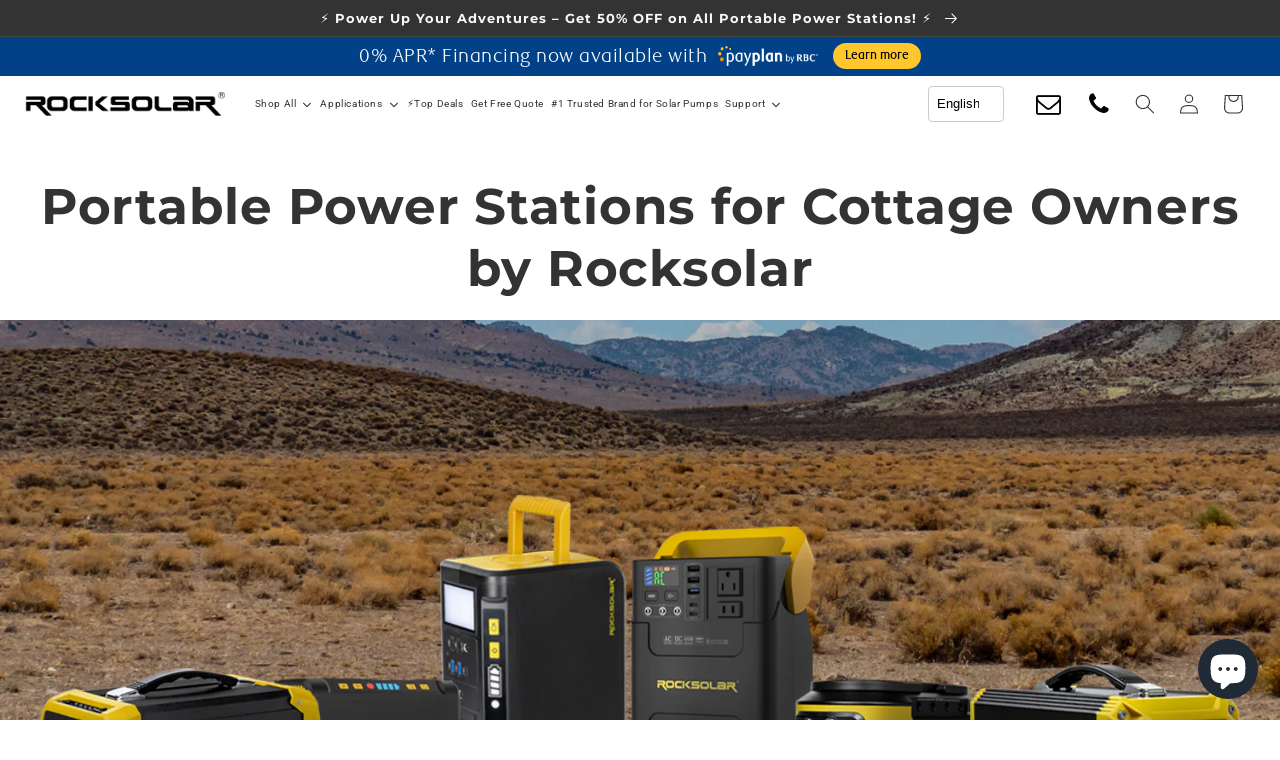

--- FILE ---
content_type: text/html; charset=utf-8
request_url: https://rocksolar.ca/blogs/news/portable-power-stations-for-cottage-owners-by-rocksolar
body_size: 132605
content:
<!doctype html>
<html class="no-js" lang="en">
  <head>
    
  <link rel="alternate" href="https://rocksolar.ca/blogs/news/portable-power-stations-for-cottage-owners-by-rocksolar" hreflang="en-ca" />
  <link rel="alternate" href="https://www.rocksolar.io/blogs/news/portable-power-stations-for-cottage-owners-by-rocksolar" hreflang="en-us" />
  <link rel="alternate" href="https://rocksolar.ca/blogs/news/portable-power-stations-for-cottage-owners-by-rocksolar" hreflang="en" />

<script>
/**********************
* DATALAYER ARCHITECTURE: SHOPIFY
* DEFINITION: A data layer helps you collect more accurate analytics data, that in turn allows you to better understand what potential buyers are doing on your website and where you can make improvements. It also reduces the time to implement marketing tags on a website, and reduces the need for IT involvement, leaving them to get on with implementing new features and fixing bugs.

* RESOURCES:
* http://www.datalayerdoctor.com/a-gentle-introduction-to-the-data-layer-for-digital-marketers/
* http://www.simoahava.com/analytics/data-layer/

* EXTERNAL DEPENDENCIES:
* jQuery
* jQuery Cookie Plugin v1.4.1 - https://github.com/carhartl/jquery-cookie
* cartjs - https://github.com/discolabs/cartjs

* DataLayer Architecture: Shopify v1.2
* COPYRIGHT 2021
* LICENSES: MIT ( https://opensource.org/licenses/MIT )
*/

/**********************
* PRELOADS
* load jquery if it doesn't exist
***********************/

if(!window.jQuery){
	var jqueryScript = document.createElement('script');
	jqueryScript.setAttribute('src','https://ajax.googleapis.com/ajax/libs/jquery/3.6.0/jquery.min.js');
	document.head.appendChild(jqueryScript);
}

__DL__jQueryinterval = setInterval(function(){
	// wait for jQuery to load & run script after jQuery has loaded
	if(window.jQuery){
    	// search parameters
    	getURLParams = function(name, url){
        	if (!url) url = window.location.href;
        	name = name.replace(/[\[\]]/g, "\\$&");
        	var regex = new RegExp("[?&]" + name + "(=([^&#]*)|&|#|$)"),
        	results = regex.exec(url);
        	if (!results) return null;
        	if (!results[2]) return '';
        	return decodeURIComponent(results[2].replace(/\+/g, " "));
    	};
   	 
    	/**********************
    	* DYNAMIC DEPENDENCIES
    	***********************/
   	 
    	__DL__ = {
        	dynamicCart: true,  // if cart is dynamic (meaning no refresh on cart add) set to true
        	debug: true, // if true, console messages will be displayed
        	cart: null,
        	wishlist: null,
        	removeCart: null
    	};
   	 
    	customBindings = {
        	cartTriggers: [],
        	viewCart: [],
        	removeCartTrigger: [],
        	cartVisableSelector: [],
        	promoSubscriptionsSelectors: [],
        	promoSuccess: [],
        	ctaSelectors: [],
        	newsletterSelectors: [],
        	newsletterSuccess: [],
        	searchPage: [],
        	wishlistSelector: [],
        	removeWishlist: [],
        	wishlistPage: [],
        	searchTermQuery: [getURLParams('q')], // replace var with correct query
    	};
   	 
    	/* DO NOT EDIT */
    	defaultBindings = {
        	cartTriggers: ['form[action="/cart/add"] [type="submit"],.add-to-cart,.cart-btn'],
        	viewCart: ['form[action="/cart"],.my-cart,.trigger-cart,#mobileCart'],
        	removeCartTrigger: ['[href*="/cart/change"]'],
        	cartVisableSelector: ['.inlinecart.is-active,.inline-cart.is-active'],
        	promoSubscriptionsSelectors: [],
        	promoSuccess: [],
        	ctaSelectors: [],
        	newsletterSelectors: ['input.contact_email'],
        	newsletterSuccess: ['.success_message'],
        	searchPage: ['search'],
        	wishlistSelector: [],
        	removeWishlist: [],
        	wishlistPage: []
    	};
   	 
    	// stitch bindings
    	objectArray = customBindings;
    	outputObject = __DL__;
   	 
    	applyBindings = function(objectArray, outputObject){
        	for (var x in objectArray) {  
            	var key = x;
            	var objs = objectArray[x];
            	values = [];    
            	if(objs.length > 0){    
                	values.push(objs);
                	if(key in outputObject){         	 
                    	values.push(outputObject[key]);
                    	outputObject[key] = values.join(", ");
                	}else{   	 
                    	outputObject[key] = values.join(", ");
                	}   
            	}  
        	}
    	};
   	 
    	applyBindings(customBindings, __DL__);
    	applyBindings(defaultBindings, __DL__);
   	 
    	/**********************
    	* PREREQUISITE LIBRARIES
    	***********************/
   	 
    	clearInterval(__DL__jQueryinterval);
   	 
    	// jquery-cookies.js
    	if(typeof $.cookie!==undefined){(function(a){if(typeof define==='function'&&define.amd){define(['jquery'],a)}else if(typeof exports==='object'){module.exports=a(require('jquery'))}else{a(jQuery)}}(function($){var g=/\+/g;function encode(s){return h.raw?s:encodeURIComponent(s)}function decode(s){return h.raw?s:decodeURIComponent(s)}function stringifyCookieValue(a){return encode(h.json?JSON.stringify(a):String(a))}function parseCookieValue(s){if(s.indexOf('"')===0){s=s.slice(1,-1).replace(/\\"/g,'"').replace(/\\\\/g,'\\')}try{s=decodeURIComponent(s.replace(g,' '));return h.json?JSON.parse(s):s}catch(e){}}function read(s,a){var b=h.raw?s:parseCookieValue(s);return $.isFunction(a)?a(b):b}var h=$.cookie=function(a,b,c){if(arguments.length>1&&!$.isFunction(b)){c=$.extend({},h.defaults,c);if(typeof c.expires==='number'){var d=c.expires,t=c.expires=new Date();t.setMilliseconds(t.getMilliseconds()+d*864e+5)}return(document.cookie=[encode(a),'=',stringifyCookieValue(b),c.expires?'; expires='+c.expires.toUTCString():'',c.path?'; path='+c.path:'',c.domain?'; domain='+c.domain:'',c.secure?'; secure':''].join(''))}var e=a?undefined:{},cookies=document.cookie?document.cookie.split('; '):[],i=0,l=cookies.length;for(;i<l;i++){var f=cookies[i].split('='),name=decode(f.shift()),cookie=f.join('=');if(a===name){e=read(cookie,b);break}if(!a&&(cookie=read(cookie))!==undefined){e[name]=cookie}}return e};h.defaults={};$.removeCookie=function(a,b){$.cookie(a,'',$.extend({},b,{expires:-1}));return!$.cookie(a)}}))}
   	 
    	/**********************
    	* Begin dataLayer Build
    	***********************/
   	 
    	/**
    	* DEBUG
    	* Set to true or false to display messages to the console
    	*/
    	if(__DL__.debug){
        	console.log('=====================\n| DATALAYER SHOPIFY |\n---------------------');
        	console.log('Page Template: article');
    	}
   	 
    	window.dataLayer = window.dataLayer || [];  // init data layer if doesn't already exist
    	dataLayer.push({'event': 'Begin DataLayer'}); // begin datalayer
   	 
    	var template = "article";
   	 
    	/**
    	* Landing Page Cookie
    	* 1. Detect if user just landed on the site
    	* 2. Only fires if Page Title matches website */
   	 
    	$.cookie.raw = true;
    	if ($.cookie('landingPage') === undefined || $.cookie('landingPage').length === 0) {
        	var landingPage = true;
        	$.cookie('landingPage', unescape);
        	$.removeCookie('landingPage', {path: '/'});
        	$.cookie('landingPage', 'landed', {path: '/'});
    	} else {
        	var landingPage = false;
        	$.cookie('landingPage', unescape);
        	$.removeCookie('landingPage', {path: '/'});
        	$.cookie('landingPage', 'refresh', {path: '/'});
    	}
    	if (__DL__.debug) {
        	console.log('Landing Page: ' + landingPage);
    	}
   	 
    	/**
    	* Log State Cookie */
   	 
    	
    	var isLoggedIn = false;
    	
    	if (!isLoggedIn) {
        	$.cookie('logState', unescape);
        	$.removeCookie('logState', {path: '/'});
        	$.cookie('logState', 'loggedOut', {path: '/'});
    	} else {
        	if ($.cookie('logState') === 'loggedOut' || $.cookie('logState') === undefined) {
            	$.cookie('logState', unescape);
            	$.removeCookie('logState', {path: '/'});
            	$.cookie('logState', 'firstLog', {path: '/'});
        	} else if ($.cookie('logState') === 'firstLog') {
            	$.cookie('logState', unescape);
            	$.removeCookie('logState', {path: '/'});
            	$.cookie('logState', 'refresh', {path: '/'});
        	}
    	}
   	 
    	if ($.cookie('logState') === 'firstLog') {
        	var firstLog = true;
    	} else {
        	var firstLog = false;
    	}
   	 
    	/**********************
    	* DATALAYER SECTIONS
    	***********************/
   	 
    	/**
    	* DATALAYER: Landing Page
    	* Fires any time a user first lands on the site. */
   	 
    	if ($.cookie('landingPage') === 'landed') {
        	dataLayer.push({
            	'pageType': 'Landing',
            	'event': 'Landing'
        	});
       	 
        	if (__DL__.debug) {
            	console.log('DATALAYER: Landing Page fired.');
        	}
    	}
   	 
    	/**
    	* DATALAYER: Log State
    	* 1. Determine if user is logged in or not.
    	* 2. Return User specific data. */
   	 
    	var logState = {
        	
        	
        	'logState' : "Logged Out",
        	
        	
        	'firstLog'  	: firstLog,
        	'customerEmail' : null,
        	'timestamp' 	: Date.now(),  
        	
        	'customerType'   	: 'New',
        	'customerTypeNumber' :'1',
        	
        	'shippingInfo' : {
            	'fullName'  : null,
            	'firstName' : null,
            	'lastName'  : null,
            	'address1'  : null,
            	'address2'  : null,
            	'street'	: null,
            	'city'  	: null,
            	'province'  : null,
            	'zip'   	: null,
            	'country'   : null,
            	'phone' 	: null,
        	},
        	'billingInfo' : {
            	'fullName'  : null,
            	'firstName' : null,
            	'lastName'  : null,
            	'address1'  : null,
            	'address2'  : null,
            	'street'	: null,
            	'city'  	: null,
            	'province'  : null,
            	'zip'   	: null,
            	'country'   : null,
            	'phone' 	: null,
        	},
        	'checkoutEmail' : null,
        	'currency'  	: "CAD",
        	'pageType'  	: 'Log State',
        	'event'     	: 'Log State'
    	}
   	 
    	dataLayer.push(logState);
    	if(__DL__.debug){
        	console.log("Log State"+" :"+JSON.stringify(logState, null, " "));
    	}
   	 
    	/**
    	* DATALAYER: Homepage */
   	 
    	if(document.location.pathname == "/"){
        	var homepage = {
            	'pageType' : 'Homepage',
            	'event'	: 'Homepage'
        	};
        	dataLayer.push(homepage);
        	if(__DL__.debug){
            	console.log("Homepage"+" :"+JSON.stringify(homepage, null, " "));
        	}
    	}
   	 
    	/**
    	* DATALAYER: Blog Articles
    	* Fire on Blog Article Pages */
   	 
    	
    	var blog = {
        	'author'  	: "Rocksolar Canada",
        	'title'   	: "Portable Power Stations for Cottage Owners by Rocksolar",
        	'dateCreated' : [14,9,12,31,5,2023,3,151,true,"EDT"],
        	'pageType'	: 'Blog',
        	'event'   	: 'Blog'
    	};
    	dataLayer.push(blog);
    	if(__DL__.debug){
        	console.log("Blog"+" :"+JSON.stringify(blog, null, " "));
    	}
    	
   	 
    	/** DATALAYER: Product List Page (Collections, Category)
    	* Fire on all product listing pages. */
   	 
    	
       	 
        	/** DATALAYER: Product Page
        	* Fire on all Product View pages. */
       	 
        	if (template.match(/.*product.*/gi) && !template.match(/.*collection.*/gi)) {
           	 
            	sku = '';
            	var product = {
                	'products': [{
                    	'id'          	: null,
                    	'sku'         	: null,
                    	'variantId'   	: null,
                    	'productType' 	: null,
                    	'name'        	: null,
                    	'price'       	: "",
                    	'description' 	: "",
                    	'imageURL'    	: "https://rocksolar.ca/cdn/shopifycloud/storefront/assets/no-image-2048-a2addb12_grande.gif",
                    	'productURL'  	: 'https://rocksolar.ca',
                    	'brand'       	: "ROCKSOLAR CANADA",         	 
                    	'comparePrice'	: "",
                    	'categories'  	: [],
                    	'currentCategory' : null,
                    	'productOptions'  : {
                        	
                    	}
                	}]
            	};
           	 
            	function productView(){
                	var sku = null;
                	dataLayer.push(product, {
                    	'pageType' : 'Product',
                    	'event'	: 'Product'});
                    	if(__DL__.debug){
                        	console.log("Product"+" :"+JSON.stringify(product, null, " "));
                    	}
                	}
                	productView();
               	 
                	$(__DL__.cartTriggers).click(function(){
                    	var skumatch = null;
                    	if(sku != skumatch){
                        	productView();
                    	}
                	});
            	}
           	 
            	/** DATALAYER: Cart View
            	* Fire anytime a user views their cart (non-dynamic) */
           	 
            	
           	 
            	/**
            	* DATALAYER Variable
            	* Checkout & Transaction Data */
           	 
            	__DL__products = [];
           	 
            	
            	transactionData = {
                	'transactionNumber'  	: null,
                	'transactionId'      	: null,
                	'transactionAffiliation' : "ROCKSOLAR CANADA",
                	'transactionTotal'   	: "",
                	'transactionTax'     	: "",
                	'transactionShipping'	: "",
                	'transactionSubtotal'	: "",
                	
               	 
                	'products': __DL__products
            	};
           	 
            	if(__DL__.debug == true){
               	 
                	/** DATALAYER: Transaction */
                	if(document.location.pathname.match(/.*order.*/g)||document.location.pathname.match(/.*thank\_you.*/g)){
                    	dataLayer.push(transactionData,{
                        	'pageType' :'Transaction',
                        	'event'	:'Transaction'
                    	});  	 
                    	console.log("Transaction Data"+" :"+JSON.stringify(transactionData, null, " "));
                	}
            	}
           	 
            	/** DATALAYER: Checkout */
            	if(Shopify.Checkout){
                	if(Shopify.Checkout.step){
                    	if(Shopify.Checkout.step.length > 0){
                        	if (Shopify.Checkout.step === 'contact_information'){
                            	dataLayer.push(transactionData,{
                                	'event'	:'Customer Information',
                                	'pageType' :'Customer Information'});
                                	console.log("Customer Information - Transaction Data"+" :"+JSON.stringify(transactionData, null, " "));
                            	}else if (Shopify.Checkout.step === 'shipping_method'){
                                	dataLayer.push(transactionData,{
                                    	'event'	:'Shipping Information',
                                    	'pageType' :'Shipping Information'});
                                    	console.log("Shipping - Transaction Data"+" :"+JSON.stringify(transactionData, null, " "));
                                	}else if( Shopify.Checkout.step === "payment_method" ){
                                    	dataLayer.push(transactionData,{
                                        	'event'	:'Add Payment Info',
                                        	'pageType' :'Add Payment Info'});
                                        	console.log("Payment - Transaction Data"+" :"+JSON.stringify(transactionData, null, " "));
                                    	}
                                	}
                               	 
                                	if(__DL__.debug == true){
                                    	/** DATALAYER: Transaction */
                                    	if(Shopify.Checkout.page == "thank_you"){
                                        	dataLayer.push(transactionData,{
                                            	'pageType' :'Transaction',
                                            	'event'	:'Transaction'
                                        	});  	 
                                        	console.log("Transaction Data"+" :"+JSON.stringify(transactionData, null, " "));  
                                    	}
                                	}else{
                                    	/** DATALAYER: Transaction */
                                    	if(Shopify.Checkout.page == "thank_you"){
                                        	dataLayer.push(transactionData,{
                                            	'pageType' :'Transaction',
                                            	'event'	:'Transaction'
                                        	});
                                    	}
                                	}
                            	}
                        	}
                       	 
                        	/** DATALAYER: All Pages
                        	* Fire all pages trigger after all additional dataLayers have loaded. */
                       	 
                        	dataLayer.push({
                            	'event': 'DataLayer Loaded'
                        	});
                       	 
                        	console.log('DATALAYER: DataLayer Loaded.');
                       	 
                        	/**********************
                        	* DATALAYER EVENT BINDINGS
                        	***********************/
                       	 
                        	/** DATALAYER:
                        	* Add to Cart / Dynamic Cart View
                        	* Fire all pages trigger after all additional dataLayers have loaded. */
                       	 
                        	$(document).ready(function() {
                           	 
                            	/** DATALAYER: Search Results */
                           	 
                            	var searchPage = new RegExp(__DL__.searchPage, "g");
                            	if(document.location.pathname.match(searchPage)){
                                	var search = {
                                    	'searchTerm' : __DL__.searchTermQuery,
                                    	'pageType'   : "Search",
                                    	'event'  	: "Search"
                                	};
                               	 
                                	dataLayer.push(search);
                                	if(__DL__.debug){
                                    	console.log("Search"+" :"+JSON.stringify(search, null, " "));
                                	}
                            	}
                           	 
                            	/** DATALAYER: Cart */
                           	 
                            	// stage cart data
                            	function mapJSONcartData(){
                                	jQuery.getJSON('/cart.js', function (response) {
                                    	// get Json response
                                    	__DL__.cart = response;
                                    	var cart = {
                                        	'products': __DL__.cart.items.map(function (line_item) {
                                            	return {
                                                	'id'   	: line_item.id,
                                                	'sku'  	: line_item.sku,
                                                	'variant'  : line_item.variant_id,
                                                	'name' 	: line_item.title,
                                                	'price'	: (line_item.price/100),
                                                	'quantity' : line_item.quantity
                                            	}
                                        	}),
                                        	'pageType' : 'Cart',
                                        	'event'	: 'Cart'	 
                                    	};
                                    	if(cart.products.length > 0){
                                        	dataLayer.push(cart);
                                        	if (__DL__.debug) {
                                            	console.log("Cart"+" :"+JSON.stringify(cart, null, " "));
                                        	}
                                    	}
                                	});
                            	}
                           	 
                            	viewcartfire = 0;
                           	 
                            	// view cart
                            	$(__DL__.viewCart).on('click', function (event) {                               	 
                                	if(viewcartfire !== 1){
                                    	viewcartfire = 1;
                                    	// if dynamic cart is TRUE
                                    	if (__DL__.dynamicCart) {
                                        	cartCheck = setInterval(function () {
                                            	// begin check interval
                                            	if ($(__DL__.cartVisableSelector).length > 0) {
                                                	// check visible selectors
                                                	clearInterval(cartCheck);
                                                	mapJSONcartData();
                                                	$(__DL__.removeCartTrigger).on('click', function (event) {
                                                    	// remove from cart
                                                    	var link = $(this).attr("href");
                                                    	jQuery.getJSON(link, function (response) {
                                                        	// get Json response
                                                        	__DL__.removeCart = response;
                                                        	var removeFromCart = {
                                                            	'products': __DL__.removeCart.items.map(function (line_item) {
                                                                	return {
                                                                    	'id'   	: line_item.id,
                                                                    	'sku'  	: line_item.sku,
                                                                    	'variant'  : line_item.variant_id,
                                                                    	'name' 	: line_item.title,
                                                                    	'price'	: (line_item.price/100),
                                                                    	'quantity' : line_item.quantity
                                                                	}
                                                            	}),
                                                            	'pageType' : 'Remove from Cart',
                                                            	'event'	: 'Remove from Cart'    	 
                                                        	};
                                                        	dataLayer.push(removeFromCart);
                                                        	if (__DL__.debug) {
                                                            	console.log("Cart"+" :"+JSON.stringify(removeFromCart, null, " "));
                                                        	}
                                                    	});
                                                	});
                                            	}
                                        	}, 500);
                                    	}  	 
                                	}
                            	});
                           	 
                            	// add to cart
                            	jQuery.getJSON('/cart.js', function (response) {
                                	// get Json response
                                	__DL__.cart = response;
                                	var cart = {
                                    	'products': __DL__.cart.items.map(function (line_item) {
                                        	return {
                                            	'id'   	: line_item.id,
                                            	'sku'  	: line_item.sku,
                                            	'variant'  : line_item.variant_id,
                                            	'name' 	: line_item.title,
                                            	'price'	: (line_item.price/100),
                                            	'quantity' : line_item.quantity
                                        	}
                                    	})
                                	}
                                	__DL__.cart = cart;
                                	collection_cartIDs = [];
                                	collection_matchIDs = [];
                                	collection_addtocart = [];
                                	for (var i = __DL__.cart.products.length - 1; i >= 0; i--) {
                                    	var x = parseFloat(__DL__.cart.products[i].variant);
                                    	collection_cartIDs.push(x);
                                	}
                            	});
                           	 
                            	function __DL__addtocart(){

                            	
                               	 
                                	dataLayer.push(product, {
                                    	'pageType' : 'Add to Cart',
                                    	'event'	: 'Add to Cart'
                                	});
                               	 
                                	if (__DL__.debug) {
                                    	console.log("Add to Cart"+" :"+JSON.stringify(product, null, " "));
                                	}
                               	 
                                	
                               	 
                                	// if dynamic cart is TRUE
                                	if (__DL__.dynamicCart) {
                                    	console.log("dynamic");
                                    	var cartCheck = setInterval(function () {
                                        	// begin check interval
                                        	if ($(__DL__.cartVisableSelector).length > 0) {
                                            	// check visible selectors
                                            	clearInterval(cartCheck);
                                            	mapJSONcartData();
                                            	$(__DL__.removeCartTrigger).on('click', function (event) {
                                                	// remove from cart
                                                	var link = $(this).attr("href");
                                                	jQuery.getJSON(link, function (response) {
                                                    	// get Json response
                                                    	__DL__.removeCart = response;
                                                    	var removeFromCart = {
                                                        	'products': __DL__.removeCart.items.map(function (line_item) {
                                                            	return {
                                                                	'id'   	: line_item.id,
                                                                	'sku'  	: line_item.sku,
                                                                	'variant'  : line_item.variant_id,
                                                                	'name' 	: line_item.title,
                                                                	'price'	: (line_item.price/100),
                                                                	'quantity' : line_item.quantity
                                                            	}
                                                        	}),
                                                        	'pageType' : 'Remove from Cart',
                                                        	'event'	: 'Remove from Cart'    	 
                                                    	};
                                                    	dataLayer.push(removeFromCart);
                                                    	if (__DL__.debug) {
                                                        	console.log("Cart"+" :"+JSON.stringify(removeFromCart, null, " "));
                                                    	}
                                                	});
                                            	});
                                        	}
                                    	}, 500);
                                	}  	 
                            	}
                           	 
                            	$(document).on('click', __DL__.cartTriggers, function() {
                                	__DL__addtocart();
                            	});
                           	 
                            	/**
                             	* DATALAYER: Newsletter Subscription */
                            	__DL__newsletter_fire = 0;
                            	$(document).on('click', __DL__.newsletterSelectors, function () {
                                	if(__DL__newsletter_fire !== 1){
                                    	__DL__newsletter_fire = 1;
                                    	var newsletterCheck = setInterval(function () {
                                        	// begin check interval
                                        	if ($(__DL__.newsletterSuccess).length > 0) {
                                            	// check visible selectors
                                            	clearInterval(newsletterCheck);
                                            	dataLayer.push({'event': 'Newsletter Subscription'});
                                        	}
                                    	},500);
                                	}
                            	});
                           	 
                            	/** DATALAYER: Wishlist */
                            	setTimeout( function(){
                               	 
                                	$(__DL__.wishlistSelector).on('click', function () {
                                    	dataLayer.push(product,
                                        	{'event': 'Add to Wishlist'});
                                        	if(__DL__.debug){
                                            	console.log("Wishlist"+" :"+JSON.stringify(product, null, " "));
                                        	}
                                    	});
                                   	 
                                    	if(document.location.pathname == __DL__.wishlistPage){
                                        	var __DL__productLinks = $('[href*="product"]');
                                        	var __DL__prods    	= [];
                                        	var __DL__links    	= [];
                                        	var __DL__count    	= 1;
                                       	 
                                        	$(__DL__productLinks).each(function(){
                                            	var href = $(this).attr("href");
                                            	if(!__DL__links.includes(href)){
                                                	__DL__links.push(href);
                                                	$(this).attr("dataLayer-wishlist-item",__DL__count++);
                                                	jQuery.getJSON(href, function (response) {
                                                    	// get Json response
                                                    	__DL__.wishlist = response;
                                                    	var wishlistproducts = {
                                                        	'id'   : __DL__.wishlist.product.id,
                                                        	'name' : __DL__.wishlist.product.title,
                                                    	};
                                                    	__DL__prods.push(wishlistproducts);
                                                	});
                                            	}
                                        	});
                                       	 
                                        	dataLayer.push({'products': __DL__prods,
                                        	'pageType' : 'Wishlist',
                                        	'event'	: 'Wishlist'});
                                    	}
                                   	 
                                    	var __DL__count = 1;
                                    	var wishlistDel  = $(__DL__.removeWishlist);
                                    	wishlistDel.each(function(){
                                        	$(this).attr("dataLayer-wishlist-item-del",__DL__count++);
                                    	});
                                   	 
                                    	$(__DL__.removeWishlist).on('click', function(){
                                        	console.log('click')
                                        	var index = $(this).attr("dataLayer-wishlist-item-del");
                                        	var link  = $("[dataLayer-wishlist-item="+index+"]").attr("href");
                                        	console.log(index)
                                        	console.log(link)
                                        	jQuery.getJSON(link, function (response) {
                                            	// get Json response
                                            	__DL__.wishlist 	= response;
                                            	var wishlistproducts = {
                                                	'id'   : __DL__.wishlist.product.id,
                                                	'name' : __DL__.wishlist.product.title,
                                            	};
                                           	 
                                            	dataLayer.push({'products': wishlistproducts,
                                            	'pageType' : 'Wishlist',
                                            	'event'	: 'Wishlist Delete Product'});
                                        	});
                                    	})
                                	}, 3000);
                               	 
                                	/** DATALAYER: CTAs */
                                	$(__DL__.ctaSelectors).on('click', function () {
                                    	var ctaCheck = setInterval(function () {
                                        	// begin check interval
                                        	if ($(__DL__.ctaSuccess).length > 0) {
                                            	// check visible selectors
                                            	clearInterval(ctaCheck);
                                            	dataLayer.push({'event': 'CTA'});
                                        	}
                                    	},500);
                                	});
                               	 
                                	/** DATALAYER: Promo Subscriptions */
                                	$(__DL__.promoSubscriptionsSelectors).on('click', function () {
                                    	var ctaCheck = setInterval(function () {
                                        	// begin check interval
                                        	if ($(__DL__.promoSuccess).length > 0) {
                                            	// check visible selectors
                                            	clearInterval(ctaCheck);
                                            	dataLayer.push({'event': 'Promo Subscription'});
                                        	}
                                    	},500);
                                	});
                               	 
                            	}); // document ready
                        	}
                    	}, 500);
                    	</script> 

    
<!-- Google Tag Manager -->
<script>(function(w,d,s,l,i){w[l]=w[l]||[];w[l].push({'gtm.start':
new Date().getTime(),event:'gtm.js'});var f=d.getElementsByTagName(s)[0],
j=d.createElement(s),dl=l!='dataLayer'?'&l='+l:'';j.async=true;j.src=
'https://www.googletagmanager.com/gtm.js?id='+i+dl;f.parentNode.insertBefore(j,f);
})(window,document,'script','dataLayer','GTM-NBZG8KM');</script>
<!-- End Google Tag Manager -->
 <!-- MDG Script position -->
<script>
        var timestamp = new Date().getTime();
        var script = document.createElement('script');
        script.src = "https://mdgfinancial.ca/BlazorApp/js/v1/mdgfinance.js?v=" + timestamp;
        document.head.appendChild(script);
    	
    	// Custom function to get cookie value
    	function getCookie(name) {
    		let cookieArr = document.cookie.split(";");    
    		for (let i = 0; i < cookieArr.length; i++) {
    			let cookiePair = cookieArr[i].split("=");
    
    			// Removing whitespace at the beginning of the cookie name
    			// and compare it with the given string
    			if (name == cookiePair[0].trim()) {
    				// Decode the cookie value and return
    				return decodeURIComponent(cookiePair[1]);
    			}
    		}    
    		// Return null if not found
    		return null;
    	}    	
    	// Custom function to set cookie value
    	function setCookie(name, value, minutes) {
    		var date = new Date();
    		date.setTime(date.getTime() + (minutes * 60 * 1000)); // Convert minutes to milliseconds
    		var expires = "expires=" + date.toUTCString();
    		document.cookie = name + "=" + value + ";" + expires + ";path=/";
    	}
    </script>    

    
<style>.grid__item:has([href*='navidium']) { display: none !important; } [id*="predictive-search-option"]:has([href*='navidium']) { display: none !important; }</style>
    <meta name="facebook-domain-verification" content="hfltkbypntzkylks351tgu7a1nhpoy" />
    <!-- Meta Pixel Code -->
<script>
!function(f,b,e,v,n,t,s)
{if(f.fbq)return;n=f.fbq=function(){n.callMethod?
n.callMethod.apply(n,arguments):n.queue.push(arguments)};
if(!f._fbq)f._fbq=n;n.push=n;n.loaded=!0;n.version='2.0';
n.queue=[];t=b.createElement(e);t.async=!0;
t.src=v;s=b.getElementsByTagName(e)[0];
s.parentNode.insertBefore(t,s)}(window, document,'script',
'https://connect.facebook.net/en_US/fbevents.js');
fbq('init', '674866501310777');
fbq('track', 'PageView');
</script>
<noscript><img height="1" width="1" style="display:none"
src="https://www.facebook.com/tr?id=674866501310777&ev=PageView&noscript=1"
/></noscript>
<!-- End Meta Pixel Code -->

    
 <script src="https://cdn.shopifycdn.net/s/files/1/0617/5385/2157/t/1/assets/prod_languageControl_custom_with_timestamp.js"></script>
    <meta charset="utf-8">
    <meta http-equiv="X-UA-Compatible" content="IE=edge">
    <meta name="viewport" content="width=device-width,initial-scale=1">
    <meta name="theme-color" content="">
    <link rel="canonical" href="https://rocksolar.ca/blogs/news/portable-power-stations-for-cottage-owners-by-rocksolar">
    <link rel="preconnect" href="https://cdn.shopify.com" crossorigin>
<script>
/**********************
* DATALAYER ARCHITECTURE: SHOPIFY
* DEFINITION: A data layer helps you collect more accurate analytics data, that in turn allows you to better understand what potential buyers are doing on your website and where you can make improvements. It also reduces the time to implement marketing tags on a website, and reduces the need for IT involvement, leaving them to get on with implementing new features and fixing bugs.

* RESOURCES:
* http://www.datalayerdoctor.com/a-gentle-introduction-to-the-data-layer-for-digital-marketers/
* http://www.simoahava.com/analytics/data-layer/

* EXTERNAL DEPENDENCIES:
* jQuery
* jQuery Cookie Plugin v1.4.1 - https://github.com/carhartl/jquery-cookie
* cartjs - https://github.com/discolabs/cartjs

* DataLayer Architecture: Shopify v1.2
* COPYRIGHT 2021
* LICENSES: MIT ( https://opensource.org/licenses/MIT )
*/

/**********************
* PRELOADS
* load jquery if it doesn't exist
***********************/

if(!window.jQuery){
	var jqueryScript = document.createElement('script');
	jqueryScript.setAttribute('src','https://ajax.googleapis.com/ajax/libs/jquery/3.6.0/jquery.min.js');
	document.head.appendChild(jqueryScript);
}

__DL__jQueryinterval = setInterval(function(){
	// wait for jQuery to load & run script after jQuery has loaded
	if(window.jQuery){
    	// search parameters
    	getURLParams = function(name, url){
        	if (!url) url = window.location.href;
        	name = name.replace(/[\[\]]/g, "\\$&");
        	var regex = new RegExp("[?&]" + name + "(=([^&#]*)|&|#|$)"),
        	results = regex.exec(url);
        	if (!results) return null;
        	if (!results[2]) return '';
        	return decodeURIComponent(results[2].replace(/\+/g, " "));
    	};
   	 
    	/**********************
    	* DYNAMIC DEPENDENCIES
    	***********************/
   	 
    	__DL__ = {
        	dynamicCart: true,  // if cart is dynamic (meaning no refresh on cart add) set to true
        	debug: true, // if true, console messages will be displayed
        	cart: null,
        	wishlist: null,
        	removeCart: null
    	};
   	 
    	customBindings = {
        	cartTriggers: [],
        	viewCart: [],
        	removeCartTrigger: [],
        	cartVisableSelector: [],
        	promoSubscriptionsSelectors: [],
        	promoSuccess: [],
        	ctaSelectors: [],
        	newsletterSelectors: [],
        	newsletterSuccess: [],
        	searchPage: [],
        	wishlistSelector: [],
        	removeWishlist: [],
        	wishlistPage: [],
        	searchTermQuery: [getURLParams('q')], // replace var with correct query
    	};
   	 
    	/* DO NOT EDIT */
    	defaultBindings = {
        	cartTriggers: ['form[action="/cart/add"] [type="submit"],.add-to-cart,.cart-btn'],
        	viewCart: ['form[action="/cart"],.my-cart,.trigger-cart,#mobileCart'],
        	removeCartTrigger: ['[href*="/cart/change"]'],
        	cartVisableSelector: ['.inlinecart.is-active,.inline-cart.is-active'],
        	promoSubscriptionsSelectors: [],
        	promoSuccess: [],
        	ctaSelectors: [],
        	newsletterSelectors: ['input.contact_email'],
        	newsletterSuccess: ['.success_message'],
        	searchPage: ['search'],
        	wishlistSelector: [],
        	removeWishlist: [],
        	wishlistPage: []
    	};
   	 
    	// stitch bindings
    	objectArray = customBindings;
    	outputObject = __DL__;
   	 
    	applyBindings = function(objectArray, outputObject){
        	for (var x in objectArray) {  
            	var key = x;
            	var objs = objectArray[x];
            	values = [];    
            	if(objs.length > 0){    
                	values.push(objs);
                	if(key in outputObject){         	 
                    	values.push(outputObject[key]);
                    	outputObject[key] = values.join(", ");
                	}else{   	 
                    	outputObject[key] = values.join(", ");
                	}   
            	}  
        	}
    	};
   	 
    	applyBindings(customBindings, __DL__);
    	applyBindings(defaultBindings, __DL__);
   	 
    	/**********************
    	* PREREQUISITE LIBRARIES
    	***********************/
   	 
    	clearInterval(__DL__jQueryinterval);
   	 
    	// jquery-cookies.js
    	if(typeof $.cookie!==undefined){(function(a){if(typeof define==='function'&&define.amd){define(['jquery'],a)}else if(typeof exports==='object'){module.exports=a(require('jquery'))}else{a(jQuery)}}(function($){var g=/\+/g;function encode(s){return h.raw?s:encodeURIComponent(s)}function decode(s){return h.raw?s:decodeURIComponent(s)}function stringifyCookieValue(a){return encode(h.json?JSON.stringify(a):String(a))}function parseCookieValue(s){if(s.indexOf('"')===0){s=s.slice(1,-1).replace(/\\"/g,'"').replace(/\\\\/g,'\\')}try{s=decodeURIComponent(s.replace(g,' '));return h.json?JSON.parse(s):s}catch(e){}}function read(s,a){var b=h.raw?s:parseCookieValue(s);return $.isFunction(a)?a(b):b}var h=$.cookie=function(a,b,c){if(arguments.length>1&&!$.isFunction(b)){c=$.extend({},h.defaults,c);if(typeof c.expires==='number'){var d=c.expires,t=c.expires=new Date();t.setMilliseconds(t.getMilliseconds()+d*864e+5)}return(document.cookie=[encode(a),'=',stringifyCookieValue(b),c.expires?'; expires='+c.expires.toUTCString():'',c.path?'; path='+c.path:'',c.domain?'; domain='+c.domain:'',c.secure?'; secure':''].join(''))}var e=a?undefined:{},cookies=document.cookie?document.cookie.split('; '):[],i=0,l=cookies.length;for(;i<l;i++){var f=cookies[i].split('='),name=decode(f.shift()),cookie=f.join('=');if(a===name){e=read(cookie,b);break}if(!a&&(cookie=read(cookie))!==undefined){e[name]=cookie}}return e};h.defaults={};$.removeCookie=function(a,b){$.cookie(a,'',$.extend({},b,{expires:-1}));return!$.cookie(a)}}))}
   	 
    	/**********************
    	* Begin dataLayer Build
    	***********************/
   	 
    	/**
    	* DEBUG
    	* Set to true or false to display messages to the console
    	*/
    	if(__DL__.debug){
        	console.log('=====================\n| DATALAYER SHOPIFY |\n---------------------');
        	console.log('Page Template: article');
    	}
   	 
    	window.dataLayer = window.dataLayer || [];  // init data layer if doesn't already exist
    	dataLayer.push({'event': 'Begin DataLayer'}); // begin datalayer
   	 
    	var template = "article";
   	 
    	/**
    	* Landing Page Cookie
    	* 1. Detect if user just landed on the site
    	* 2. Only fires if Page Title matches website */
   	 
    	$.cookie.raw = true;
    	if ($.cookie('landingPage') === undefined || $.cookie('landingPage').length === 0) {
        	var landingPage = true;
        	$.cookie('landingPage', unescape);
        	$.removeCookie('landingPage', {path: '/'});
        	$.cookie('landingPage', 'landed', {path: '/'});
    	} else {
        	var landingPage = false;
        	$.cookie('landingPage', unescape);
        	$.removeCookie('landingPage', {path: '/'});
        	$.cookie('landingPage', 'refresh', {path: '/'});
    	}
    	if (__DL__.debug) {
        	console.log('Landing Page: ' + landingPage);
    	}
   	 
    	/**
    	* Log State Cookie */
   	 
    	
    	var isLoggedIn = false;
    	
    	if (!isLoggedIn) {
        	$.cookie('logState', unescape);
        	$.removeCookie('logState', {path: '/'});
        	$.cookie('logState', 'loggedOut', {path: '/'});
    	} else {
        	if ($.cookie('logState') === 'loggedOut' || $.cookie('logState') === undefined) {
            	$.cookie('logState', unescape);
            	$.removeCookie('logState', {path: '/'});
            	$.cookie('logState', 'firstLog', {path: '/'});
        	} else if ($.cookie('logState') === 'firstLog') {
            	$.cookie('logState', unescape);
            	$.removeCookie('logState', {path: '/'});
            	$.cookie('logState', 'refresh', {path: '/'});
        	}
    	}
   	 
    	if ($.cookie('logState') === 'firstLog') {
        	var firstLog = true;
    	} else {
        	var firstLog = false;
    	}
   	 
    	/**********************
    	* DATALAYER SECTIONS
    	***********************/
   	 
    	/**
    	* DATALAYER: Landing Page
    	* Fires any time a user first lands on the site. */
   	 
    	if ($.cookie('landingPage') === 'landed') {
        	dataLayer.push({
            	'pageType': 'Landing',
            	'event': 'Landing'
        	});
       	 
        	if (__DL__.debug) {
            	console.log('DATALAYER: Landing Page fired.');
        	}
    	}
   	 
    	/**
    	* DATALAYER: Log State
    	* 1. Determine if user is logged in or not.
    	* 2. Return User specific data. */
   	 
    	var logState = {
        	
        	
        	'logState' : "Logged Out",
        	
        	
        	'firstLog'  	: firstLog,
        	'customerEmail' : null,
        	'timestamp' 	: Date.now(),  
        	
        	'customerType'   	: 'New',
        	'customerTypeNumber' :'1',
        	
        	'shippingInfo' : {
            	'fullName'  : null,
            	'firstName' : null,
            	'lastName'  : null,
            	'address1'  : null,
            	'address2'  : null,
            	'street'	: null,
            	'city'  	: null,
            	'province'  : null,
            	'zip'   	: null,
            	'country'   : null,
            	'phone' 	: null,
        	},
        	'billingInfo' : {
            	'fullName'  : null,
            	'firstName' : null,
            	'lastName'  : null,
            	'address1'  : null,
            	'address2'  : null,
            	'street'	: null,
            	'city'  	: null,
            	'province'  : null,
            	'zip'   	: null,
            	'country'   : null,
            	'phone' 	: null,
        	},
        	'checkoutEmail' : null,
        	'currency'  	: "CAD",
        	'pageType'  	: 'Log State',
        	'event'     	: 'Log State'
    	}
   	 
    	dataLayer.push(logState);
    	if(__DL__.debug){
        	console.log("Log State"+" :"+JSON.stringify(logState, null, " "));
    	}
   	 
    	/**
    	* DATALAYER: Homepage */
   	 
    	if(document.location.pathname == "/"){
        	var homepage = {
            	'pageType' : 'Homepage',
            	'event'	: 'Homepage'
        	};
        	dataLayer.push(homepage);
        	if(__DL__.debug){
            	console.log("Homepage"+" :"+JSON.stringify(homepage, null, " "));
        	}
    	}
   	 
    	/**
    	* DATALAYER: Blog Articles
    	* Fire on Blog Article Pages */
   	 
    	
    	var blog = {
        	'author'  	: "Rocksolar Canada",
        	'title'   	: "Portable Power Stations for Cottage Owners by Rocksolar",
        	'dateCreated' : [14,9,12,31,5,2023,3,151,true,"EDT"],
        	'pageType'	: 'Blog',
        	'event'   	: 'Blog'
    	};
    	dataLayer.push(blog);
    	if(__DL__.debug){
        	console.log("Blog"+" :"+JSON.stringify(blog, null, " "));
    	}
    	
   	 
    	/** DATALAYER: Product List Page (Collections, Category)
    	* Fire on all product listing pages. */
   	 
    	
       	 
        	/** DATALAYER: Product Page
        	* Fire on all Product View pages. */
       	 
        	if (template.match(/.*product.*/gi) && !template.match(/.*collection.*/gi)) {
           	 
            	sku = '';
            	var product = {
                	'products': [{
                    	'id'          	: null,
                    	'sku'         	: null,
                    	'variantId'   	: null,
                    	'productType' 	: null,
                    	'name'        	: null,
                    	'price'       	: "",
                    	'description' 	: "",
                    	'imageURL'    	: "https://rocksolar.ca/cdn/shopifycloud/storefront/assets/no-image-2048-a2addb12_grande.gif",
                    	'productURL'  	: 'https://rocksolar.ca',
                    	'brand'       	: "ROCKSOLAR CANADA",         	 
                    	'comparePrice'	: "",
                    	'categories'  	: [],
                    	'currentCategory' : null,
                    	'productOptions'  : {
                        	
                    	}
                	}]
            	};
           	 
            	function productView(){
                	var sku = null;
                	dataLayer.push(product, {
                    	'pageType' : 'Product',
                    	'event'	: 'Product'});
                    	if(__DL__.debug){
                        	console.log("Product"+" :"+JSON.stringify(product, null, " "));
                    	}
                	}
                	productView();
               	 
                	$(__DL__.cartTriggers).click(function(){
                    	var skumatch = null;
                    	if(sku != skumatch){
                        	productView();
                    	}
                	});
            	}
           	 
            	/** DATALAYER: Cart View
            	* Fire anytime a user views their cart (non-dynamic) */
           	 
            	
           	 
            	/**
            	* DATALAYER Variable
            	* Checkout & Transaction Data */
           	 
            	__DL__products = [];
           	 
            	
            	transactionData = {
                	'transactionNumber'  	: null,
                	'transactionId'      	: null,
                	'transactionAffiliation' : "ROCKSOLAR CANADA",
                	'transactionTotal'   	: "",
                	'transactionTax'     	: "",
                	'transactionShipping'	: "",
                	'transactionSubtotal'	: "",
                	
               	 
                	'products': __DL__products
            	};
           	 
            	if(__DL__.debug == true){
               	 
                	/** DATALAYER: Transaction */
                	if(document.location.pathname.match(/.*order.*/g)||document.location.pathname.match(/.*thank\_you.*/g)){
                    	dataLayer.push(transactionData,{
                        	'pageType' :'Transaction',
                        	'event'	:'Transaction'
                    	});  	 
                    	console.log("Transaction Data"+" :"+JSON.stringify(transactionData, null, " "));
                	}
            	}
           	 
            	/** DATALAYER: Checkout */
            	if(Shopify.Checkout){
                	if(Shopify.Checkout.step){
                    	if(Shopify.Checkout.step.length > 0){
                        	if (Shopify.Checkout.step === 'contact_information'){
                            	dataLayer.push(transactionData,{
                                	'event'	:'Customer Information',
                                	'pageType' :'Customer Information'});
                                	console.log("Customer Information - Transaction Data"+" :"+JSON.stringify(transactionData, null, " "));
                            	}else if (Shopify.Checkout.step === 'shipping_method'){
                                	dataLayer.push(transactionData,{
                                    	'event'	:'Shipping Information',
                                    	'pageType' :'Shipping Information'});
                                    	console.log("Shipping - Transaction Data"+" :"+JSON.stringify(transactionData, null, " "));
                                	}else if( Shopify.Checkout.step === "payment_method" ){
                                    	dataLayer.push(transactionData,{
                                        	'event'	:'Add Payment Info',
                                        	'pageType' :'Add Payment Info'});
                                        	console.log("Payment - Transaction Data"+" :"+JSON.stringify(transactionData, null, " "));
                                    	}
                                	}
                               	 
                                	if(__DL__.debug == true){
                                    	/** DATALAYER: Transaction */
                                    	if(Shopify.Checkout.page == "thank_you"){
                                        	dataLayer.push(transactionData,{
                                            	'pageType' :'Transaction',
                                            	'event'	:'Transaction'
                                        	});  	 
                                        	console.log("Transaction Data"+" :"+JSON.stringify(transactionData, null, " "));  
                                    	}
                                	}else{
                                    	/** DATALAYER: Transaction */
                                    	if(Shopify.Checkout.page == "thank_you"){
                                        	dataLayer.push(transactionData,{
                                            	'pageType' :'Transaction',
                                            	'event'	:'Transaction'
                                        	});
                                    	}
                                	}
                            	}
                        	}
                       	 
                        	/** DATALAYER: All Pages
                        	* Fire all pages trigger after all additional dataLayers have loaded. */
                       	 
                        	dataLayer.push({
                            	'event': 'DataLayer Loaded'
                        	});
                       	 
                        	console.log('DATALAYER: DataLayer Loaded.');
                       	 
                        	/**********************
                        	* DATALAYER EVENT BINDINGS
                        	***********************/
                       	 
                        	/** DATALAYER:
                        	* Add to Cart / Dynamic Cart View
                        	* Fire all pages trigger after all additional dataLayers have loaded. */
                       	 
                        	$(document).ready(function() {
                           	 
                            	/** DATALAYER: Search Results */
                           	 
                            	var searchPage = new RegExp(__DL__.searchPage, "g");
                            	if(document.location.pathname.match(searchPage)){
                                	var search = {
                                    	'searchTerm' : __DL__.searchTermQuery,
                                    	'pageType'   : "Search",
                                    	'event'  	: "Search"
                                	};
                               	 
                                	dataLayer.push(search);
                                	if(__DL__.debug){
                                    	console.log("Search"+" :"+JSON.stringify(search, null, " "));
                                	}
                            	}
                           	 
                            	/** DATALAYER: Cart */
                           	 
                            	// stage cart data
                            	function mapJSONcartData(){
                                	jQuery.getJSON('/cart.js', function (response) {
                                    	// get Json response
                                    	__DL__.cart = response;
                                    	var cart = {
                                        	'products': __DL__.cart.items.map(function (line_item) {
                                            	return {
                                                	'id'   	: line_item.id,
                                                	'sku'  	: line_item.sku,
                                                	'variant'  : line_item.variant_id,
                                                	'name' 	: line_item.title,
                                                	'price'	: (line_item.price/100),
                                                	'quantity' : line_item.quantity
                                            	}
                                        	}),
                                        	'pageType' : 'Cart',
                                        	'event'	: 'Cart'	 
                                    	};
                                    	if(cart.products.length > 0){
                                        	dataLayer.push(cart);
                                        	if (__DL__.debug) {
                                            	console.log("Cart"+" :"+JSON.stringify(cart, null, " "));
                                        	}
                                    	}
                                	});
                            	}
                           	 
                            	viewcartfire = 0;
                           	 
                            	// view cart
                            	$(__DL__.viewCart).on('click', function (event) {                               	 
                                	if(viewcartfire !== 1){
                                    	viewcartfire = 1;
                                    	// if dynamic cart is TRUE
                                    	if (__DL__.dynamicCart) {
                                        	cartCheck = setInterval(function () {
                                            	// begin check interval
                                            	if ($(__DL__.cartVisableSelector).length > 0) {
                                                	// check visible selectors
                                                	clearInterval(cartCheck);
                                                	mapJSONcartData();
                                                	$(__DL__.removeCartTrigger).on('click', function (event) {
                                                    	// remove from cart
                                                    	var link = $(this).attr("href");
                                                    	jQuery.getJSON(link, function (response) {
                                                        	// get Json response
                                                        	__DL__.removeCart = response;
                                                        	var removeFromCart = {
                                                            	'products': __DL__.removeCart.items.map(function (line_item) {
                                                                	return {
                                                                    	'id'   	: line_item.id,
                                                                    	'sku'  	: line_item.sku,
                                                                    	'variant'  : line_item.variant_id,
                                                                    	'name' 	: line_item.title,
                                                                    	'price'	: (line_item.price/100),
                                                                    	'quantity' : line_item.quantity
                                                                	}
                                                            	}),
                                                            	'pageType' : 'Remove from Cart',
                                                            	'event'	: 'Remove from Cart'    	 
                                                        	};
                                                        	dataLayer.push(removeFromCart);
                                                        	if (__DL__.debug) {
                                                            	console.log("Cart"+" :"+JSON.stringify(removeFromCart, null, " "));
                                                        	}
                                                    	});
                                                	});
                                            	}
                                        	}, 500);
                                    	}  	 
                                	}
                            	});
                           	 
                            	// add to cart
                            	jQuery.getJSON('/cart.js', function (response) {
                                	// get Json response
                                	__DL__.cart = response;
                                	var cart = {
                                    	'products': __DL__.cart.items.map(function (line_item) {
                                        	return {
                                            	'id'   	: line_item.id,
                                            	'sku'  	: line_item.sku,
                                            	'variant'  : line_item.variant_id,
                                            	'name' 	: line_item.title,
                                            	'price'	: (line_item.price/100),
                                            	'quantity' : line_item.quantity
                                        	}
                                    	})
                                	}
                                	__DL__.cart = cart;
                                	collection_cartIDs = [];
                                	collection_matchIDs = [];
                                	collection_addtocart = [];
                                	for (var i = __DL__.cart.products.length - 1; i >= 0; i--) {
                                    	var x = parseFloat(__DL__.cart.products[i].variant);
                                    	collection_cartIDs.push(x);
                                	}
                            	});
                           	 
                            	function __DL__addtocart(){

                            	
                               	 
                                	dataLayer.push(product, {
                                    	'pageType' : 'Add to Cart',
                                    	'event'	: 'Add to Cart'
                                	});
                               	 
                                	if (__DL__.debug) {
                                    	console.log("Add to Cart"+" :"+JSON.stringify(product, null, " "));
                                	}
                               	 
                                	
                               	 
                                	// if dynamic cart is TRUE
                                	if (__DL__.dynamicCart) {
                                    	console.log("dynamic");
                                    	var cartCheck = setInterval(function () {
                                        	// begin check interval
                                        	if ($(__DL__.cartVisableSelector).length > 0) {
                                            	// check visible selectors
                                            	clearInterval(cartCheck);
                                            	mapJSONcartData();
                                            	$(__DL__.removeCartTrigger).on('click', function (event) {
                                                	// remove from cart
                                                	var link = $(this).attr("href");
                                                	jQuery.getJSON(link, function (response) {
                                                    	// get Json response
                                                    	__DL__.removeCart = response;
                                                    	var removeFromCart = {
                                                        	'products': __DL__.removeCart.items.map(function (line_item) {
                                                            	return {
                                                                	'id'   	: line_item.id,
                                                                	'sku'  	: line_item.sku,
                                                                	'variant'  : line_item.variant_id,
                                                                	'name' 	: line_item.title,
                                                                	'price'	: (line_item.price/100),
                                                                	'quantity' : line_item.quantity
                                                            	}
                                                        	}),
                                                        	'pageType' : 'Remove from Cart',
                                                        	'event'	: 'Remove from Cart'    	 
                                                    	};
                                                    	dataLayer.push(removeFromCart);
                                                    	if (__DL__.debug) {
                                                        	console.log("Cart"+" :"+JSON.stringify(removeFromCart, null, " "));
                                                    	}
                                                	});
                                            	});
                                        	}
                                    	}, 500);
                                	}  	 
                            	}
                           	 
                            	$(document).on('click', __DL__.cartTriggers, function() {
                                	__DL__addtocart();
                            	});
                           	 
                            	/**
                             	* DATALAYER: Newsletter Subscription */
                            	__DL__newsletter_fire = 0;
                            	$(document).on('click', __DL__.newsletterSelectors, function () {
                                	if(__DL__newsletter_fire !== 1){
                                    	__DL__newsletter_fire = 1;
                                    	var newsletterCheck = setInterval(function () {
                                        	// begin check interval
                                        	if ($(__DL__.newsletterSuccess).length > 0) {
                                            	// check visible selectors
                                            	clearInterval(newsletterCheck);
                                            	dataLayer.push({'event': 'Newsletter Subscription'});
                                        	}
                                    	},500);
                                	}
                            	});
                           	 
                            	/** DATALAYER: Wishlist */
                            	setTimeout( function(){
                               	 
                                	$(__DL__.wishlistSelector).on('click', function () {
                                    	dataLayer.push(product,
                                        	{'event': 'Add to Wishlist'});
                                        	if(__DL__.debug){
                                            	console.log("Wishlist"+" :"+JSON.stringify(product, null, " "));
                                        	}
                                    	});
                                   	 
                                    	if(document.location.pathname == __DL__.wishlistPage){
                                        	var __DL__productLinks = $('[href*="product"]');
                                        	var __DL__prods    	= [];
                                        	var __DL__links    	= [];
                                        	var __DL__count    	= 1;
                                       	 
                                        	$(__DL__productLinks).each(function(){
                                            	var href = $(this).attr("href");
                                            	if(!__DL__links.includes(href)){
                                                	__DL__links.push(href);
                                                	$(this).attr("dataLayer-wishlist-item",__DL__count++);
                                                	jQuery.getJSON(href, function (response) {
                                                    	// get Json response
                                                    	__DL__.wishlist = response;
                                                    	var wishlistproducts = {
                                                        	'id'   : __DL__.wishlist.product.id,
                                                        	'name' : __DL__.wishlist.product.title,
                                                    	};
                                                    	__DL__prods.push(wishlistproducts);
                                                	});
                                            	}
                                        	});
                                       	 
                                        	dataLayer.push({'products': __DL__prods,
                                        	'pageType' : 'Wishlist',
                                        	'event'	: 'Wishlist'});
                                    	}
                                   	 
                                    	var __DL__count = 1;
                                    	var wishlistDel  = $(__DL__.removeWishlist);
                                    	wishlistDel.each(function(){
                                        	$(this).attr("dataLayer-wishlist-item-del",__DL__count++);
                                    	});
                                   	 
                                    	$(__DL__.removeWishlist).on('click', function(){
                                        	console.log('click')
                                        	var index = $(this).attr("dataLayer-wishlist-item-del");
                                        	var link  = $("[dataLayer-wishlist-item="+index+"]").attr("href");
                                        	console.log(index)
                                        	console.log(link)
                                        	jQuery.getJSON(link, function (response) {
                                            	// get Json response
                                            	__DL__.wishlist 	= response;
                                            	var wishlistproducts = {
                                                	'id'   : __DL__.wishlist.product.id,
                                                	'name' : __DL__.wishlist.product.title,
                                            	};
                                           	 
                                            	dataLayer.push({'products': wishlistproducts,
                                            	'pageType' : 'Wishlist',
                                            	'event'	: 'Wishlist Delete Product'});
                                        	});
                                    	})
                                	}, 3000);
                               	 
                                	/** DATALAYER: CTAs */
                                	$(__DL__.ctaSelectors).on('click', function () {
                                    	var ctaCheck = setInterval(function () {
                                        	// begin check interval
                                        	if ($(__DL__.ctaSuccess).length > 0) {
                                            	// check visible selectors
                                            	clearInterval(ctaCheck);
                                            	dataLayer.push({'event': 'CTA'});
                                        	}
                                    	},500);
                                	});
                               	 
                                	/** DATALAYER: Promo Subscriptions */
                                	$(__DL__.promoSubscriptionsSelectors).on('click', function () {
                                    	var ctaCheck = setInterval(function () {
                                        	// begin check interval
                                        	if ($(__DL__.promoSuccess).length > 0) {
                                            	// check visible selectors
                                            	clearInterval(ctaCheck);
                                            	dataLayer.push({'event': 'Promo Subscription'});
                                        	}
                                    	},500);
                                	});
                               	 
                            	}); // document ready
                        	}
                    	}, 500);
                    	</script>
<script>
  window.dataLayer = window.dataLayer || [];
</script>

  
<meta name="msvalidate.01" content="7A1A8DCBC7407F2FB0F782A8DEC8C077" /><link rel="icon" type="image/png" href="//rocksolar.ca/cdn/shop/files/ROCKSOLAR_1_5bb8f337-fa07-4b76-b073-568d94d1c2ef.png?crop=center&height=32&v=1676314230&width=32"><link rel="preconnect" href="https://fonts.shopifycdn.com" crossorigin><title>
      Portable Power Stations for Cottage Owners
 &ndash; ROCKSOLAR CANADA</title>

    
      <meta name="description" content="High-efficiency Rocksolar portable power station are long-lasting. A portable power station makes your problem finish and its lifespan makes you more comfort.">
    

    

<meta property="og:site_name" content="ROCKSOLAR CANADA">
<meta property="og:url" content="https://rocksolar.ca/blogs/news/portable-power-stations-for-cottage-owners-by-rocksolar">
<meta property="og:title" content="Portable Power Stations for Cottage Owners">
<meta property="og:type" content="article">
<meta property="og:description" content="High-efficiency Rocksolar portable power station are long-lasting. A portable power station makes your problem finish and its lifespan makes you more comfort."><meta property="og:image" content="http://rocksolar.ca/cdn/shop/articles/Banner_Power_stations.png?v=1743007038">
  <meta property="og:image:secure_url" content="https://rocksolar.ca/cdn/shop/articles/Banner_Power_stations.png?v=1743007038">
  <meta property="og:image:width" content="1500">
  <meta property="og:image:height" content="750"><meta name="twitter:card" content="summary_large_image">
<meta name="twitter:title" content="Portable Power Stations for Cottage Owners">
<meta name="twitter:description" content="High-efficiency Rocksolar portable power station are long-lasting. A portable power station makes your problem finish and its lifespan makes you more comfort.">


    <script src="//rocksolar.ca/cdn/shop/t/3/assets/global.js?v=127320141908391069031675160308" defer="defer"></script>
    <style>.spf-filter-loading #gf-products > *:not(.spf-product--skeleton), .spf-filter-loading [data-globo-filter-items] > *:not(.spf-product--skeleton){visibility: hidden; opacity: 0}</style>
<link rel="preconnect" href="https://filter-v8.globosoftware.net" />
<script>
  document.getElementsByTagName('html')[0].classList.add('spf-filter-loading');
  window.addEventListener("globoFilterRenderCompleted",function(e){document.getElementsByTagName('html')[0].classList.remove('spf-filter-loading')})
  window.sortByRelevance = false;
  window.moneyFormat = "${{amount}}";
  window.GloboMoneyFormat = "${{amount}}";
  window.GloboMoneyWithCurrencyFormat = "${{amount}} CAD";
  window.filterPriceRate = 1;
  window.filterPriceAdjustment = 1;

  window.shopCurrency = "CAD";
  window.currentCurrency = "CAD";

  window.isMultiCurrency = true;
  window.globoFilterAssetsUrl = '//rocksolar.ca/cdn/shop/t/3/assets/';
  window.assetsUrl = '//rocksolar.ca/cdn/shop/t/3/assets/';
  window.filesUrl = '//rocksolar.ca/cdn/shop/files/';
  var page_id = 0;
  var globo_filters_json = {"default":0}
  var GloboFilterConfig = {
    api: {
      filterUrl: "https://filter-v8.globosoftware.net/filter",
      searchUrl: "https://filter-v8.globosoftware.net/search",
      url: "https://filter-v8.globosoftware.net",
    },
    shop: {
      name: "ROCKSOLAR CANADA",
      url: "https://rocksolar.ca",
      domain: "rocksolarca.myshopify.com",
      is_multicurrency: true,
      currency: "CAD",
      cur_currency: "CAD",
      cur_locale: "en",
      cur_country: "CA",
      locale: "en",
      root_url: "",
      country_code: "CA",
      product_image: {width: 360, height: 504},
      no_image_url: "https://cdn.shopify.com/s/images/themes/product-1.png",
      themeStoreId: 1434,
      swatches:  null,
      newUrlStruct: true,
      translation: {"default":{"search":{"suggestions":"Suggestions","collections":"Collections","pages":"Pages","product":"Product","products":"Products","view_all":"Search for","view_all_products":"View all products","not_found":"Sorry, nothing found for","product_not_found":"No products were found","no_result_keywords_suggestions_title":"Popular searches","no_result_products_suggestions_title":"However, You may like","zero_character_keywords_suggestions_title":"Suggestions","zero_character_popular_searches_title":"Popular searches","zero_character_products_suggestions_title":"Trending products"},"form":{"heading":"Search products","select":"-- Select --","search":"Search","submit":"Search","clear":"Clear"},"filter":{"filter_by":"Filter By","clear_all":"Clear All","view":"View","clear":"Clear","in_stock":"In Stock","out_of_stock":"Out of Stock","ready_to_ship":"Ready to ship","search":"Search options","choose_values":"Choose values"},"sort":{"sort_by":"Sort By","manually":"Featured","availability_in_stock_first":"Availability","relevance":"Relevance","best_selling":"Best Selling","alphabetically_a_z":"Alphabetically, A-Z","alphabetically_z_a":"Alphabetically, Z-A","price_low_to_high":"Price, low to high","price_high_to_low":"Price, high to low","date_new_to_old":"Date, new to old","date_old_to_new":"Date, old to new","sale_off":"% Sale off"},"product":{"add_to_cart":"Add to cart","unavailable":"Unavailable","sold_out":"Sold out","sale":"Sale","load_more":"Load more","limit":"Show","search":"Search products","no_results":"Sorry, there are no products in this collection"}}},
      redirects: null,
      images: ["1677842713_2199499-200.png","1677842741_2199499-200.png","1677844333_gift.png"],
      settings: {"colors_solid_button_labels":"#ffffff","colors_accent_1":"#ffd03b","gradient_accent_1":"","colors_accent_2":"#3a4a66","gradient_accent_2":"","colors_text":"#333333","colors_outline_button_labels":"#3a4a66","colors_background_1":"#f9f9f9","gradient_background_1":"","colors_background_2":"#f9c219","gradient_background_2":"","type_header_font":{"error":"json not allowed for this object"},"heading_scale":125,"type_body_font":{"error":"json not allowed for this object"},"body_scale":100,"page_width":1400,"spacing_sections":20,"spacing_grid_horizontal":24,"spacing_grid_vertical":24,"buttons_border_thickness":1,"buttons_border_opacity":100,"buttons_radius":14,"buttons_shadow_opacity":0,"buttons_shadow_horizontal_offset":0,"buttons_shadow_vertical_offset":0,"buttons_shadow_blur":0,"variant_pills_border_thickness":1,"variant_pills_border_opacity":55,"variant_pills_radius":40,"variant_pills_shadow_opacity":0,"variant_pills_shadow_horizontal_offset":0,"variant_pills_shadow_vertical_offset":0,"variant_pills_shadow_blur":0,"inputs_border_thickness":1,"inputs_border_opacity":55,"inputs_radius":0,"inputs_shadow_opacity":0,"inputs_shadow_horizontal_offset":0,"inputs_shadow_vertical_offset":0,"inputs_shadow_blur":0,"card_style":"standard","card_image_padding":0,"card_text_alignment":"center","card_color_scheme":"background-1","card_border_thickness":0,"card_border_opacity":10,"card_corner_radius":0,"card_shadow_opacity":10,"card_shadow_horizontal_offset":0,"card_shadow_vertical_offset":0,"card_shadow_blur":0,"collection_card_style":"standard","collection_card_image_padding":0,"collection_card_text_alignment":"center","collection_card_color_scheme":"background-1","collection_card_border_thickness":0,"collection_card_border_opacity":10,"collection_card_corner_radius":0,"collection_card_shadow_opacity":10,"collection_card_shadow_horizontal_offset":0,"collection_card_shadow_vertical_offset":0,"collection_card_shadow_blur":0,"blog_card_style":"standard","blog_card_image_padding":0,"blog_card_text_alignment":"center","blog_card_color_scheme":"background-1","blog_card_border_thickness":0,"blog_card_border_opacity":10,"blog_card_corner_radius":0,"blog_card_shadow_opacity":10,"blog_card_shadow_horizontal_offset":0,"blog_card_shadow_vertical_offset":0,"blog_card_shadow_blur":0,"text_boxes_border_thickness":0,"text_boxes_border_opacity":100,"text_boxes_radius":0,"text_boxes_shadow_opacity":100,"text_boxes_shadow_horizontal_offset":0,"text_boxes_shadow_vertical_offset":0,"text_boxes_shadow_blur":0,"media_border_thickness":0,"media_border_opacity":100,"media_radius":0,"media_shadow_opacity":0,"media_shadow_horizontal_offset":0,"media_shadow_vertical_offset":0,"media_shadow_blur":0,"popup_border_thickness":2,"popup_border_opacity":100,"popup_corner_radius":0,"popup_shadow_opacity":0,"popup_shadow_horizontal_offset":0,"popup_shadow_vertical_offset":0,"popup_shadow_blur":0,"drawer_border_thickness":2,"drawer_border_opacity":100,"drawer_shadow_opacity":0,"drawer_shadow_horizontal_offset":0,"drawer_shadow_vertical_offset":0,"drawer_shadow_blur":0,"badge_position":"bottom right","badge_corner_radius":40,"sale_badge_color_scheme":"accent-2","sold_out_badge_color_scheme":"inverse","accent_icons":"accent-1","social_twitter_link":"","social_facebook_link":"https:\/\/www.facebook.com\/ROCKSOLARS\/","social_pinterest_link":"https:\/\/www.pinterest.ca\/ROCKSOLAR","social_instagram_link":"https:\/\/www.instagram.com\/rocksolars\/","social_tiktok_link":"","social_tumblr_link":"","social_snapchat_link":"","social_youtube_link":"https:\/\/www.youtube.com\/@rocksolars","social_vimeo_link":"","predictive_search_enabled":true,"predictive_search_show_vendor":false,"predictive_search_show_price":false,"favicon":"\/\/rocksolar.ca\/cdn\/shop\/files\/ROCKSOLAR_1_5bb8f337-fa07-4b76-b073-568d94d1c2ef.png?v=1676314230","currency_code_enabled":true,"cart_type":"notification","show_vendor":false,"show_cart_note":false,"cart_drawer_collection":"off-grid-solar-systems-for-rvs-cabins","swym_button_position":"default","swym_custom_selector":"#swym-custom-wishlist-button","swym_wishlist_custom_button_before_html":"\u003cbutton class=\"swym-icon-text\" type=\"button\"\u003e\n\t\u003csvg class=\"swym-icon\" width=\"20\" height=\"20\" viewbox=\"0 0 24 24\"\u003e\n\t\t\u003cpath d=\"M19.6706 5.4736C17.6806 3.8336 14.7206 4.1236 12.8906 5.9536L12.0006 6.8436L11.1106 5.9536C9.29063 4.1336 6.32064 3.8336 4.33064 5.4736C2.05064 7.3536 1.93063 10.7436 3.97063 12.7836L11.6406 20.4536C11.8406 20.6536 12.1506 20.6536 12.3506 20.4536L20.0206 12.7836C22.0706 10.7436 21.9506 7.3636 19.6706 5.4736Z\" stroke=\"currentColor\" stroke-width=\"1.75px\" fill=\"none\" stroke-linecap=\"round\" stroke-linejoin=\"round\"\u003e\u003c\/path\u003e\n\t\u003c\/svg\u003e\n\t\u003cspan class=\"swym-custom-btn-txt\"\u003e{{WishlistAddCTA}}{{SOCIAL_COUNT}}\u003c\/span\u003e\n\u003c\/button\u003e","swym_wishlist_custom_button_after_html":"\u003cbutton class=\"swym-icon-text\" type=\"button\"\u003e\n\t\u003csvg class=\"swym-icon\" width=\"20\" height=\"20\" viewbox=\"0 0 24 24\"\u003e\n\t\t\u003cpath d=\"M19.6706 5.4736C17.6806 3.8336 14.7206 4.1236 12.8906 5.9536L12.0006 6.8436L11.1106 5.9536C9.29063 4.1336 6.32064 3.8336 4.33064 5.4736C2.05064 7.3536 1.93063 10.7436 3.97063 12.7836L11.6406 20.4536C11.8406 20.6536 12.1506 20.6536 12.3506 20.4536L20.0206 12.7836C22.0706 10.7436 21.9506 7.3636 19.6706 5.4736Z\" stroke=\"currentColor\" stroke-width=\"1.75px\" fill=\"currentColor\" stroke-linecap=\"round\" stroke-linejoin=\"round\"\u003e\u003c\/path\u003e\n\t\u003c\/svg\u003e\n\t\u003cspan class=\"swym-custom-btn-txt\"\u003e{{WishlistAddedCTA}}{{SOCIAL_COUNT}}\u003c\/span\u003e\n\u003c\/button\u003e","swym_wishlist_custom_button_css":"\/* Base button styles using CSS variables (set by JavaScript) *\/\n\/* Loading state for user interactions *\/\n.swym-loading .swym-button-content button,\n.swym-loading .swym-button-content [role=\"button\"],\n.swym-loading .swym-button-content .btn,\n.swym-loading .swym-button-content a {\n  opacity: 0.6;\n  cursor: not-allowed;\n  pointer-events: none;\n}\n.swym-button-content \u003e button,\n.swym-button-content \u003e [role=\"button\"],\n.swym-button-content \u003e span,\n.swym-button-content \u003e a {\n  color: #fff;  \n  background: #000;\n  border: 1px solid #000;\n  font-family: inherit;\n  padding: 12px 16px;\n  font-size: 14px;\n  font-weight: normal;\n  display: flex;\n  justify-content: center;\n  align-items: center;\n  cursor: pointer;\n  transition: all 0.2s ease;\n  text-align: center;\n  pointer-events: auto;\n  min-height: 45px;\n  width: 100%;\n  letter-spacing: normal;\n}\n\n\/* Focus styles for accessibility *\/\n.swym-button-content button:focus-visible,\n.swym-button-content [role=\"button\"]:focus-visible,\n.swym-button-content .btn:focus-visible,\n.swym-button-content a:focus-visible {\n  outline: 2px solid currentColor;\n  outline-offset: 2px;\n}\n\/* Disabled state styles *\/\n.swym-button-content button:disabled,\n.swym-button-content [role=\"button\"][aria-disabled=\"true\"],\n.swym-button-content .btn:disabled,\n.swym-button-content a[aria-disabled=\"true\"] {\n  opacity: 0.5;\n  cursor: not-allowed;\n  pointer-events: none;\n}\n\/* Product image position styling (top-left default) *\/\n.swym-atw-btn-wrapper-for-img.swym-btn-position-product-img {\n  position: absolute;\n  top: 10px;\n  left: 10px;\n  z-index: 10;\n  width: fit-content!important;\n}\n.swym-custom-pdp-button.swym-btn-position-product-title {\n  width: fit-content;\n}\n.swym-button-content.swym-btn-custom-position {\n  margin-top: 8px;\n} \n.swym-button-content button.swym-icon-text svg {\n  margin-right: 5px;\n}\n\/* ACCESSIBILITY IMPROVEMENTS *\/\n@media (prefers-reduced-motion: reduce) {\n  .swym-button-content,\n  .swym-button-content button,\n  .swym-button-content [role=\"button\"],\n  .swym-button-content .btn,\n  .swym-button-content a {\n    transition: none;\n    animation: none;\n  }  \n  .swym-button-content.swym-initialized button:hover,\n  .swym-button-content.swym-initialized [role=\"button\"]:hover,\n  .swym-button-content.swym-initialized .btn:hover,\n  .swym-button-content.swym-initialized a:hover {\n    transform: none;\n  }\n}\n\/* HIGH CONTRAST MODE SUPPORT *\/\n@media (prefers-contrast: high) {\n  .swym-atw-btn-wrapper-for-img .swym-button-content button,\n  .swym-atw-btn-wrapper-for-img .swym-button-content [role=\"button\"],\n  .swym-atw-btn-wrapper-for-img .swym-button-content .btn,\n  .swym-atw-btn-wrapper-for-img .swym-button-content a {\n    border: 2px solid;\n    background: #fff;\n  }\n}","checkout_logo_image":"\/\/rocksolar.ca\/cdn\/shop\/files\/ROCKSOLAR-blk_9e44b0cf-3356-4e5e-a0cb-4ddec7f9c51f.png?v=1675695528","checkout_logo_position":"center","checkout_logo_size":"small","checkout_body_background_color":"#fff","checkout_input_background_color_mode":"white","checkout_sidebar_background_color":"#ffd03b","checkout_heading_font":"-apple-system, BlinkMacSystemFont, 'Segoe UI', Roboto, Helvetica, Arial, sans-serif, 'Apple Color Emoji', 'Segoe UI Emoji', 'Segoe UI Symbol'","checkout_body_font":"-apple-system, BlinkMacSystemFont, 'Segoe UI', Roboto, Helvetica, Arial, sans-serif, 'Apple Color Emoji', 'Segoe UI Emoji', 'Segoe UI Symbol'","checkout_accent_color":"#000000","checkout_button_color":"#ffffff","checkout_error_color":"#e22120","customer_layout":"customer_area"},
      separate_options: null,
      home_filter: false,
      page: "article",
      cache: true,
      layout: "theme"
    },
    taxes: null,
    special_countries: null,
    adjustments: null,

    year_make_model: {
      id: null
    },
    filter: {
      id: globo_filters_json[page_id] || globo_filters_json['default'] || 0,
      layout: 1,
      showCount: true,
      isLoadMore: 0,
      filter_on_search_page: true
    },
    search:{
      enable: true,
      zero_character_suggestion: false,
      layout: 1,
    },
    collection: {
      id:0,
      handle:'',
      sort: 'best-selling',
      tags: null,
      vendor: null,
      type: null,
      term: null,
      limit: 12,
      products_count: 0,
      excludeTags: null
    },
    customer: false,
    selector: {
      sortBy: '.collection-sorting',
      pagination: '.pagination:first, .paginate:first, .pagination-custom:first, #pagination:first, #gf_pagination_wrap',
      products: '.grid.grid-collage'
    }
  };

</script>
<script defer src="//rocksolar.ca/cdn/shop/t/3/assets/v5.globo.filter.lib.js?v=161046326792678951211678804716"></script>

<link rel="preload stylesheet" href="//rocksolar.ca/cdn/shop/t/3/assets/v5.globo.search.css?v=36178431668889589591678804710" as="style">





<script>window.performance && window.performance.mark && window.performance.mark('shopify.content_for_header.start');</script><meta name="google-site-verification" content="U5XTKwqi64haN9695A2TZywoFTkchbawXkDrz_DEa7g">
<meta name="facebook-domain-verification" content="hfltkbypntzkylks351tgu7a1nhpoy">
<meta id="shopify-digital-wallet" name="shopify-digital-wallet" content="/68988567843/digital_wallets/dialog">
<meta name="shopify-checkout-api-token" content="220251e8e9c2a0853fc26aa16777481b">
<meta id="in-context-paypal-metadata" data-shop-id="68988567843" data-venmo-supported="false" data-environment="production" data-locale="en_US" data-paypal-v4="true" data-currency="CAD">
<link rel="alternate" type="application/atom+xml" title="Feed" href="/blogs/news.atom" />
<link rel="alternate" hreflang="x-default" href="https://rocksolar.ca/blogs/news/portable-power-stations-for-cottage-owners-by-rocksolar">
<link rel="alternate" hreflang="en" href="https://rocksolar.ca/blogs/news/portable-power-stations-for-cottage-owners-by-rocksolar">
<link rel="alternate" hreflang="fr" href="https://rocksolar.ca/fr/blogs/news/portable-power-stations-for-cottage-owners-by-rocksolar">
<script async="async" src="/checkouts/internal/preloads.js?locale=en-CA"></script>
<link rel="preconnect" href="https://shop.app" crossorigin="anonymous">
<script async="async" src="https://shop.app/checkouts/internal/preloads.js?locale=en-CA&shop_id=68988567843" crossorigin="anonymous"></script>
<script id="apple-pay-shop-capabilities" type="application/json">{"shopId":68988567843,"countryCode":"CA","currencyCode":"CAD","merchantCapabilities":["supports3DS"],"merchantId":"gid:\/\/shopify\/Shop\/68988567843","merchantName":"ROCKSOLAR CANADA","requiredBillingContactFields":["postalAddress","email"],"requiredShippingContactFields":["postalAddress","email"],"shippingType":"shipping","supportedNetworks":["visa","masterCard","amex","discover","interac","jcb"],"total":{"type":"pending","label":"ROCKSOLAR CANADA","amount":"1.00"},"shopifyPaymentsEnabled":true,"supportsSubscriptions":true}</script>
<script id="shopify-features" type="application/json">{"accessToken":"220251e8e9c2a0853fc26aa16777481b","betas":["rich-media-storefront-analytics"],"domain":"rocksolar.ca","predictiveSearch":true,"shopId":68988567843,"locale":"en"}</script>
<script>var Shopify = Shopify || {};
Shopify.shop = "rocksolarca.myshopify.com";
Shopify.locale = "en";
Shopify.currency = {"active":"CAD","rate":"1.0"};
Shopify.country = "CA";
Shopify.theme = {"name":"Final Theme With MDG","id":139467161891,"schema_name":"Taste","schema_version":"4.0.1","theme_store_id":1434,"role":"main"};
Shopify.theme.handle = "null";
Shopify.theme.style = {"id":null,"handle":null};
Shopify.cdnHost = "rocksolar.ca/cdn";
Shopify.routes = Shopify.routes || {};
Shopify.routes.root = "/";</script>
<script type="module">!function(o){(o.Shopify=o.Shopify||{}).modules=!0}(window);</script>
<script>!function(o){function n(){var o=[];function n(){o.push(Array.prototype.slice.apply(arguments))}return n.q=o,n}var t=o.Shopify=o.Shopify||{};t.loadFeatures=n(),t.autoloadFeatures=n()}(window);</script>
<script>
  window.ShopifyPay = window.ShopifyPay || {};
  window.ShopifyPay.apiHost = "shop.app\/pay";
  window.ShopifyPay.redirectState = null;
</script>
<script id="shop-js-analytics" type="application/json">{"pageType":"article"}</script>
<script defer="defer" async type="module" src="//rocksolar.ca/cdn/shopifycloud/shop-js/modules/v2/client.init-shop-cart-sync_WVOgQShq.en.esm.js"></script>
<script defer="defer" async type="module" src="//rocksolar.ca/cdn/shopifycloud/shop-js/modules/v2/chunk.common_C_13GLB1.esm.js"></script>
<script defer="defer" async type="module" src="//rocksolar.ca/cdn/shopifycloud/shop-js/modules/v2/chunk.modal_CLfMGd0m.esm.js"></script>
<script type="module">
  await import("//rocksolar.ca/cdn/shopifycloud/shop-js/modules/v2/client.init-shop-cart-sync_WVOgQShq.en.esm.js");
await import("//rocksolar.ca/cdn/shopifycloud/shop-js/modules/v2/chunk.common_C_13GLB1.esm.js");
await import("//rocksolar.ca/cdn/shopifycloud/shop-js/modules/v2/chunk.modal_CLfMGd0m.esm.js");

  window.Shopify.SignInWithShop?.initShopCartSync?.({"fedCMEnabled":true,"windoidEnabled":true});

</script>
<script>
  window.Shopify = window.Shopify || {};
  if (!window.Shopify.featureAssets) window.Shopify.featureAssets = {};
  window.Shopify.featureAssets['shop-js'] = {"shop-cart-sync":["modules/v2/client.shop-cart-sync_DuR37GeY.en.esm.js","modules/v2/chunk.common_C_13GLB1.esm.js","modules/v2/chunk.modal_CLfMGd0m.esm.js"],"init-fed-cm":["modules/v2/client.init-fed-cm_BucUoe6W.en.esm.js","modules/v2/chunk.common_C_13GLB1.esm.js","modules/v2/chunk.modal_CLfMGd0m.esm.js"],"shop-toast-manager":["modules/v2/client.shop-toast-manager_B0JfrpKj.en.esm.js","modules/v2/chunk.common_C_13GLB1.esm.js","modules/v2/chunk.modal_CLfMGd0m.esm.js"],"init-shop-cart-sync":["modules/v2/client.init-shop-cart-sync_WVOgQShq.en.esm.js","modules/v2/chunk.common_C_13GLB1.esm.js","modules/v2/chunk.modal_CLfMGd0m.esm.js"],"shop-button":["modules/v2/client.shop-button_B_U3bv27.en.esm.js","modules/v2/chunk.common_C_13GLB1.esm.js","modules/v2/chunk.modal_CLfMGd0m.esm.js"],"init-windoid":["modules/v2/client.init-windoid_DuP9q_di.en.esm.js","modules/v2/chunk.common_C_13GLB1.esm.js","modules/v2/chunk.modal_CLfMGd0m.esm.js"],"shop-cash-offers":["modules/v2/client.shop-cash-offers_BmULhtno.en.esm.js","modules/v2/chunk.common_C_13GLB1.esm.js","modules/v2/chunk.modal_CLfMGd0m.esm.js"],"pay-button":["modules/v2/client.pay-button_CrPSEbOK.en.esm.js","modules/v2/chunk.common_C_13GLB1.esm.js","modules/v2/chunk.modal_CLfMGd0m.esm.js"],"init-customer-accounts":["modules/v2/client.init-customer-accounts_jNk9cPYQ.en.esm.js","modules/v2/client.shop-login-button_DJ5ldayH.en.esm.js","modules/v2/chunk.common_C_13GLB1.esm.js","modules/v2/chunk.modal_CLfMGd0m.esm.js"],"avatar":["modules/v2/client.avatar_BTnouDA3.en.esm.js"],"checkout-modal":["modules/v2/client.checkout-modal_pBPyh9w8.en.esm.js","modules/v2/chunk.common_C_13GLB1.esm.js","modules/v2/chunk.modal_CLfMGd0m.esm.js"],"init-shop-for-new-customer-accounts":["modules/v2/client.init-shop-for-new-customer-accounts_BUoCy7a5.en.esm.js","modules/v2/client.shop-login-button_DJ5ldayH.en.esm.js","modules/v2/chunk.common_C_13GLB1.esm.js","modules/v2/chunk.modal_CLfMGd0m.esm.js"],"init-customer-accounts-sign-up":["modules/v2/client.init-customer-accounts-sign-up_CnczCz9H.en.esm.js","modules/v2/client.shop-login-button_DJ5ldayH.en.esm.js","modules/v2/chunk.common_C_13GLB1.esm.js","modules/v2/chunk.modal_CLfMGd0m.esm.js"],"init-shop-email-lookup-coordinator":["modules/v2/client.init-shop-email-lookup-coordinator_CzjY5t9o.en.esm.js","modules/v2/chunk.common_C_13GLB1.esm.js","modules/v2/chunk.modal_CLfMGd0m.esm.js"],"shop-follow-button":["modules/v2/client.shop-follow-button_CsYC63q7.en.esm.js","modules/v2/chunk.common_C_13GLB1.esm.js","modules/v2/chunk.modal_CLfMGd0m.esm.js"],"shop-login-button":["modules/v2/client.shop-login-button_DJ5ldayH.en.esm.js","modules/v2/chunk.common_C_13GLB1.esm.js","modules/v2/chunk.modal_CLfMGd0m.esm.js"],"shop-login":["modules/v2/client.shop-login_B9ccPdmx.en.esm.js","modules/v2/chunk.common_C_13GLB1.esm.js","modules/v2/chunk.modal_CLfMGd0m.esm.js"],"lead-capture":["modules/v2/client.lead-capture_D0K_KgYb.en.esm.js","modules/v2/chunk.common_C_13GLB1.esm.js","modules/v2/chunk.modal_CLfMGd0m.esm.js"],"payment-terms":["modules/v2/client.payment-terms_BWmiNN46.en.esm.js","modules/v2/chunk.common_C_13GLB1.esm.js","modules/v2/chunk.modal_CLfMGd0m.esm.js"]};
</script>
<script>(function() {
  var isLoaded = false;
  function asyncLoad() {
    if (isLoaded) return;
    isLoaded = true;
    var urls = ["\/\/cdn.shopify.com\/proxy\/b50fab3122cbbfc150882d87cbaa15fbc1940364b2ab02d6a4482cfacd5d85bc\/d11gyepaze0qmc.cloudfront.net\/assets\/js\/order-lookup-by-hulkapps.js?shop=rocksolarca.myshopify.com\u0026sp-cache-control=cHVibGljLCBtYXgtYWdlPTkwMA","https:\/\/cdn.commoninja.com\/sdk\/latest\/commonninja.js?shop=rocksolarca.myshopify.com","https:\/\/tabs.stationmade.com\/registered-scripts\/tabs-by-station.js?shop=rocksolarca.myshopify.com","https:\/\/www.hukcommerce.com\/apps\/mega-menu-creator-pro\/assets\/js\/scriptfe.js?shop=rocksolarca.myshopify.com","https:\/\/api.prod-rome.ue2.breadgateway.net\/api\/shopify-plugin-backend\/messaging-app\/cart.js?shopId=c240265c-2c5e-4358-9ef6-d6fc3f3489eb\u0026shop=rocksolarca.myshopify.com","\/\/www.powr.io\/powr.js?powr-token=rocksolarca.myshopify.com\u0026external-type=shopify\u0026shop=rocksolarca.myshopify.com","https:\/\/cdn.nfcube.com\/instafeed-9508564b0e99c556a08bf85d7ab2ca75.js?shop=rocksolarca.myshopify.com","\/\/cdn.shopify.com\/proxy\/1544eed9243b76e9c3e49d767041a175915d66d3b7ef68b7f1bc9a454a838f6c\/api.goaffpro.com\/loader.js?shop=rocksolarca.myshopify.com\u0026sp-cache-control=cHVibGljLCBtYXgtYWdlPTkwMA","https:\/\/d18eg7dreypte5.cloudfront.net\/browse-abandonment\/smsbump_timer.js?shop=rocksolarca.myshopify.com","https:\/\/gdpr.good-apps.co\/storage\/js\/good_apps_gdpr-rocksolarca.myshopify.com.js?ver=17\u0026shop=rocksolarca.myshopify.com","https:\/\/wholesale.good-apps.co\/storage\/js\/goodpa_wholesale-rocksolarca.myshopify.com.js?ver=40\u0026shop=rocksolarca.myshopify.com","https:\/\/addons.good-apps.co\/storage\/js\/goodpa_product_accessories-rocksolarca.myshopify.com.js?ver=44\u0026shop=rocksolarca.myshopify.com","https:\/\/api.redirect.prod-rome.breadgateway.net\/api\/shopify-plugin-backend\/messaging-app\/cart.js?shopId=c240265c-2c5e-4358-9ef6-d6fc3f3489eb\u0026shop=rocksolarca.myshopify.com"];
    for (var i = 0; i < urls.length; i++) {
      var s = document.createElement('script');
      s.type = 'text/javascript';
      s.async = true;
      s.src = urls[i];
      var x = document.getElementsByTagName('script')[0];
      x.parentNode.insertBefore(s, x);
    }
  };
  if(window.attachEvent) {
    window.attachEvent('onload', asyncLoad);
  } else {
    window.addEventListener('load', asyncLoad, false);
  }
})();</script>
<script id="__st">var __st={"a":68988567843,"offset":-18000,"reqid":"a36da8ae-9ecf-40e6-a258-45f72e83c3eb-1769540799","pageurl":"rocksolar.ca\/blogs\/news\/portable-power-stations-for-cottage-owners-by-rocksolar","s":"articles-605066887459","u":"6aa29d4e52af","p":"article","rtyp":"article","rid":605066887459};</script>
<script>window.ShopifyPaypalV4VisibilityTracking = true;</script>
<script id="form-persister">!function(){'use strict';const t='contact',e='new_comment',n=[[t,t],['blogs',e],['comments',e],[t,'customer']],o='password',r='form_key',c=['recaptcha-v3-token','g-recaptcha-response','h-captcha-response',o],s=()=>{try{return window.sessionStorage}catch{return}},i='__shopify_v',u=t=>t.elements[r],a=function(){const t=[...n].map((([t,e])=>`form[action*='/${t}']:not([data-nocaptcha='true']) input[name='form_type'][value='${e}']`)).join(',');var e;return e=t,()=>e?[...document.querySelectorAll(e)].map((t=>t.form)):[]}();function m(t){const e=u(t);a().includes(t)&&(!e||!e.value)&&function(t){try{if(!s())return;!function(t){const e=s();if(!e)return;const n=u(t);if(!n)return;const o=n.value;o&&e.removeItem(o)}(t);const e=Array.from(Array(32),(()=>Math.random().toString(36)[2])).join('');!function(t,e){u(t)||t.append(Object.assign(document.createElement('input'),{type:'hidden',name:r})),t.elements[r].value=e}(t,e),function(t,e){const n=s();if(!n)return;const r=[...t.querySelectorAll(`input[type='${o}']`)].map((({name:t})=>t)),u=[...c,...r],a={};for(const[o,c]of new FormData(t).entries())u.includes(o)||(a[o]=c);n.setItem(e,JSON.stringify({[i]:1,action:t.action,data:a}))}(t,e)}catch(e){console.error('failed to persist form',e)}}(t)}const f=t=>{if('true'===t.dataset.persistBound)return;const e=function(t,e){const n=function(t){return'function'==typeof t.submit?t.submit:HTMLFormElement.prototype.submit}(t).bind(t);return function(){let t;return()=>{t||(t=!0,(()=>{try{e(),n()}catch(t){(t=>{console.error('form submit failed',t)})(t)}})(),setTimeout((()=>t=!1),250))}}()}(t,(()=>{m(t)}));!function(t,e){if('function'==typeof t.submit&&'function'==typeof e)try{t.submit=e}catch{}}(t,e),t.addEventListener('submit',(t=>{t.preventDefault(),e()})),t.dataset.persistBound='true'};!function(){function t(t){const e=(t=>{const e=t.target;return e instanceof HTMLFormElement?e:e&&e.form})(t);e&&m(e)}document.addEventListener('submit',t),document.addEventListener('DOMContentLoaded',(()=>{const e=a();for(const t of e)f(t);var n;n=document.body,new window.MutationObserver((t=>{for(const e of t)if('childList'===e.type&&e.addedNodes.length)for(const t of e.addedNodes)1===t.nodeType&&'FORM'===t.tagName&&a().includes(t)&&f(t)})).observe(n,{childList:!0,subtree:!0,attributes:!1}),document.removeEventListener('submit',t)}))}()}();</script>
<script integrity="sha256-4kQ18oKyAcykRKYeNunJcIwy7WH5gtpwJnB7kiuLZ1E=" data-source-attribution="shopify.loadfeatures" defer="defer" src="//rocksolar.ca/cdn/shopifycloud/storefront/assets/storefront/load_feature-a0a9edcb.js" crossorigin="anonymous"></script>
<script crossorigin="anonymous" defer="defer" src="//rocksolar.ca/cdn/shopifycloud/storefront/assets/shopify_pay/storefront-65b4c6d7.js?v=20250812"></script>
<script data-source-attribution="shopify.dynamic_checkout.dynamic.init">var Shopify=Shopify||{};Shopify.PaymentButton=Shopify.PaymentButton||{isStorefrontPortableWallets:!0,init:function(){window.Shopify.PaymentButton.init=function(){};var t=document.createElement("script");t.src="https://rocksolar.ca/cdn/shopifycloud/portable-wallets/latest/portable-wallets.en.js",t.type="module",document.head.appendChild(t)}};
</script>
<script data-source-attribution="shopify.dynamic_checkout.buyer_consent">
  function portableWalletsHideBuyerConsent(e){var t=document.getElementById("shopify-buyer-consent"),n=document.getElementById("shopify-subscription-policy-button");t&&n&&(t.classList.add("hidden"),t.setAttribute("aria-hidden","true"),n.removeEventListener("click",e))}function portableWalletsShowBuyerConsent(e){var t=document.getElementById("shopify-buyer-consent"),n=document.getElementById("shopify-subscription-policy-button");t&&n&&(t.classList.remove("hidden"),t.removeAttribute("aria-hidden"),n.addEventListener("click",e))}window.Shopify?.PaymentButton&&(window.Shopify.PaymentButton.hideBuyerConsent=portableWalletsHideBuyerConsent,window.Shopify.PaymentButton.showBuyerConsent=portableWalletsShowBuyerConsent);
</script>
<script data-source-attribution="shopify.dynamic_checkout.cart.bootstrap">document.addEventListener("DOMContentLoaded",(function(){function t(){return document.querySelector("shopify-accelerated-checkout-cart, shopify-accelerated-checkout")}if(t())Shopify.PaymentButton.init();else{new MutationObserver((function(e,n){t()&&(Shopify.PaymentButton.init(),n.disconnect())})).observe(document.body,{childList:!0,subtree:!0})}}));
</script>
<script id='scb4127' type='text/javascript' async='' src='https://rocksolar.ca/cdn/shopifycloud/privacy-banner/storefront-banner.js'></script><link id="shopify-accelerated-checkout-styles" rel="stylesheet" media="screen" href="https://rocksolar.ca/cdn/shopifycloud/portable-wallets/latest/accelerated-checkout-backwards-compat.css" crossorigin="anonymous">
<style id="shopify-accelerated-checkout-cart">
        #shopify-buyer-consent {
  margin-top: 1em;
  display: inline-block;
  width: 100%;
}

#shopify-buyer-consent.hidden {
  display: none;
}

#shopify-subscription-policy-button {
  background: none;
  border: none;
  padding: 0;
  text-decoration: underline;
  font-size: inherit;
  cursor: pointer;
}

#shopify-subscription-policy-button::before {
  box-shadow: none;
}

      </style>
<script id="sections-script" data-sections="header,footer" defer="defer" src="//rocksolar.ca/cdn/shop/t/3/compiled_assets/scripts.js?v=8861"></script>
<script>window.performance && window.performance.mark && window.performance.mark('shopify.content_for_header.end');</script>
<script>
	var Globo = Globo || {};
    var globoFormbuilderRecaptchaInit = function(){};
    Globo.FormBuilder = Globo.FormBuilder || {};
    Globo.FormBuilder.url = "https://form.globosoftware.net";
    Globo.FormBuilder.shop = {
        settings : {
            reCaptcha : {
                siteKey : '',
                recaptchaType : 'v2',
                languageCode : 'en'
            },
            hideWaterMark : false,
            encryptionFormId : true,
            copyright: `Powered by <a href="https://globosoftware.net" target="_blank">Globo</a> <a href="https://apps.shopify.com/form-builder-contact-form" target="_blank">Form</a>`,
            scrollTop: true,
            additionalColumns: []        },
        pricing:{
            features:{
                fileUpload : 2,
                removeCopyright : false,
                bulkOrderForm: false,
                cartForm: false,
            }
        },
        configuration: {
            money_format:  "${{amount}}"
        },
        encryption_form_id : true
    };
    Globo.FormBuilder.forms = [];

    
    Globo.FormBuilder.page = {
        title : document.title.replaceAll('"', "'"),
        href : window.location.href,
        type: "article"
    };
    
    Globo.FormBuilder.assetFormUrls = [];
            Globo.FormBuilder.assetFormUrls[111439] = "//rocksolar.ca/cdn/shop/t/3/assets/globo.formbuilder.data.111439.js?v=84694017448296532851680531874";
            
    
    window.Globo.FormBuilder.forms = [];
        
        
        
        window.Globo.FormBuilder.forms[41565] = {"41565":{"elements":[{"id":"group-1","type":"group","label":{"en":"Wholesale Inquiry"},"description":{"en":"","fr":""},"elements":[{"id":"text-1","type":"text","label":{"en":"Company Name"},"placeholder":{"en":""},"description":"","limitCharacters":false,"characters":100,"hideLabel":false,"keepPositionLabel":false,"columnWidth":100,"displayType":"show","displayDisjunctive":false,"required":true},{"id":"email-1","type":"email","label":"Email","placeholder":"","description":"","limitCharacters":false,"characters":100,"hideLabel":false,"keepPositionLabel":false,"columnWidth":50,"displayType":"show","displayDisjunctive":false,"conditionalField":false,"required":true},{"id":"phone-1","type":"phone","label":{"en":"Phone Number"},"placeholder":"","description":"","validatePhone":false,"onlyShowFlag":false,"defaultCountryCode":"us","limitCharacters":false,"characters":100,"hideLabel":false,"keepPositionLabel":false,"columnWidth":50,"displayType":"show","displayDisjunctive":false,"conditionalField":false,"required":true},{"id":"text-6","type":"text","label":{"en":"TAX ID\/ABN\/EIN\/VAT Number","fr":"Text"},"placeholder":"","description":"","limitCharacters":false,"characters":100,"hideLabel":false,"keepPositionLabel":false,"columnWidth":50,"displayType":"show","displayDisjunctive":false,"conditionalField":false,"required":false},{"id":"file2-1","type":"file2","label":{"en":"Please upload an image of your VAT\/TAXID\/ABN\/EIN\/Sellers Permit using the button below. Please make sure the Business Name, Address, and other information is shown in the Government Document."},"button-text":{"en":"Click here to upload file"},"placeholder":"Choose file or drag here","hint":{"en":"Supported format: JPG, JPEG, PNG"},"allowed-multiple":false,"allowed-extensions":["jpg","jpeg","png"],"description":"","hideLabel":false,"keepPositionLabel":false,"columnWidth":100,"displayType":"show","displayDisjunctive":false,"conditionalField":false,"required":false},{"id":"textarea-1","type":"textarea","label":{"en":"Tell us a little about yourself so that we can verify your business identity."},"placeholder":"","description":"","limitCharacters":false,"characters":100,"hideLabel":false,"keepPositionLabel":false,"columnWidth":100,"displayType":"show","displayDisjunctive":false,"conditionalField":false},{"id":"heading-1","type":"heading","heading":{"en":"PLEASE ENTER EXACT BUSINESS ADDRESS"},"caption":{"en":""},"columnWidth":100,"displayType":"show","displayDisjunctive":false,"conditionalField":false},{"id":"text-2","type":"text","label":{"en":"Street Name"},"placeholder":"","description":"","limitCharacters":false,"characters":100,"hideLabel":false,"keepPositionLabel":false,"columnWidth":100,"displayType":"show","displayDisjunctive":false,"conditionalField":false,"required":true},{"id":"text-4","type":"text","label":{"en":"City"},"placeholder":"","description":"","limitCharacters":false,"characters":100,"hideLabel":false,"keepPositionLabel":false,"columnWidth":50,"displayType":"show","displayDisjunctive":false,"conditionalField":false,"required":true},{"id":"text-5","type":"text","label":{"en":"State"},"placeholder":"","description":"","limitCharacters":false,"characters":100,"hideLabel":false,"keepPositionLabel":false,"columnWidth":50,"displayType":"show","displayDisjunctive":false,"conditionalField":false,"required":true},{"id":"text-3","type":"text","label":{"en":"Zip Code","fr":"Text"},"placeholder":"","description":"","limitCharacters":false,"characters":100,"hideLabel":false,"keepPositionLabel":false,"columnWidth":50,"displayType":"show","displayDisjunctive":false,"conditionalField":false,"required":true},{"id":"country-1","type":"country","label":"Country","placeholder":"Please select","options":"Afghanistan\nAland Islands\nAlbania\nAlgeria\nAndorra\nAngola\nAnguilla\nAntigua And Barbuda\nArgentina\nArmenia\nAruba\nAustralia\nAustria\nAzerbaijan\nBahamas\nBahrain\nBangladesh\nBarbados\nBelarus\nBelgium\nBelize\nBenin\nBermuda\nBhutan\nBolivia\nBosnia And Herzegovina\nBotswana\nBouvet Island\nBrazil\nBritish Indian Ocean Territory\nVirgin Islands, British\nBrunei\nBulgaria\nBurkina Faso\nBurundi\nCambodia\nRepublic of Cameroon\nCanada\nCape Verde\nCaribbean Netherlands\nCayman Islands\nCentral African Republic\nChad\nChile\nChina\nChristmas Island\nCocos (Keeling) Islands\nColombia\nComoros\nCongo\nCongo, The Democratic Republic Of The\nCook Islands\nCosta Rica\nCroatia\nCuba\nCuraçao\nCyprus\nCzech Republic\nCôte d'Ivoire\nDenmark\nDjibouti\nDominica\nDominican Republic\nEcuador\nEgypt\nEl Salvador\nEquatorial Guinea\nEritrea\nEstonia\nEswatini\nEthiopia\nFalkland Islands (Malvinas)\nFaroe Islands\nFiji\nFinland\nFrance\nFrench Guiana\nFrench Polynesia\nFrench Southern Territories\nGabon\nGambia\nGeorgia\nGermany\nGhana\nGibraltar\nGreece\nGreenland\nGrenada\nGuadeloupe\nGuatemala\nGuernsey\nGuinea\nGuinea Bissau\nGuyana\nHaiti\nHeard Island And Mcdonald Islands\nHonduras\nHong Kong\nHungary\nIceland\nIndia\nIndonesia\nIran, Islamic Republic Of\nIraq\nIreland\nIsle Of Man\nIsrael\nItaly\nJamaica\nJapan\nJersey\nJordan\nKazakhstan\nKenya\nKiribati\nKosovo\nKuwait\nKyrgyzstan\nLao People's Democratic Republic\nLatvia\nLebanon\nLesotho\nLiberia\nLibyan Arab Jamahiriya\nLiechtenstein\nLithuania\nLuxembourg\nMacao\nMadagascar\nMalawi\nMalaysia\nMaldives\nMali\nMalta\nMartinique\nMauritania\nMauritius\nMayotte\nMexico\nMoldova, Republic of\nMonaco\nMongolia\nMontenegro\nMontserrat\nMorocco\nMozambique\nMyanmar\nNamibia\nNauru\nNepal\nNetherlands\nNetherlands Antilles\nNew Caledonia\nNew Zealand\nNicaragua\nNiger\nNigeria\nNiue\nNorfolk Island\nKorea, Democratic People's Republic Of\nNorth Macedonia\nNorway\nOman\nPakistan\nPalestinian Territory, Occupied\nPanama\nPapua New Guinea\nParaguay\nPeru\nPhilippines\nPitcairn\nPoland\nPortugal\nQatar\nReunion\nRomania\nRussia\nRwanda\nSamoa\nSan Marino\nSao Tome And Principe\nSaudi Arabia\nSenegal\nSerbia\nSeychelles\nSierra Leone\nSingapore\nSint Maarten\nSlovakia\nSlovenia\nSolomon Islands\nSomalia\nSouth Africa\nSouth Georgia And The South Sandwich Islands\nSouth Korea\nSouth Sudan\nSpain\nSri Lanka\nSaint Barthélemy\nSaint Helena\nSaint Kitts And Nevis\nSaint Lucia\nSaint Martin\nSaint Pierre And Miquelon\nSt. Vincent\nSudan\nSuriname\nSvalbard And Jan Mayen\nSweden\nSwitzerland\nSyria\nTaiwan\nTajikistan\nTanzania, United Republic Of\nThailand\nTimor Leste\nTogo\nTokelau\nTonga\nTrinidad and Tobago\nTunisia\nTurkey\nTurkmenistan\nTurks and Caicos Islands\nTuvalu\nUnited States Minor Outlying Islands\nUganda\nUkraine\nUnited Arab Emirates\nUnited Kingdom\nUnited States\nUruguay\nUzbekistan\nVanuatu\nHoly See (Vatican City State)\nVenezuela\nVietnam\nWallis And Futuna\nWestern Sahara\nYemen\nZambia\nZimbabwe","defaultOption":"","description":"","hideLabel":false,"keepPositionLabel":false,"columnWidth":50,"displayType":"show","displayDisjunctive":false,"conditionalField":false,"required":true}]}],"errorMessage":{"required":"Please fill in field","minSelections":"Please choose at least {{ min_selections }} options","maxSelections":"Please choose at maximum of {{ max_selections }} options","exactlySelections":"Please choose exactly {{ exact_selections }} options","invalid":"Invalid","invalidName":"Invalid name","invalidEmail":"Invalid email","invalidURL":"Invalid url","invalidPhone":"Invalid phone","invalidNumber":"Invalid number","invalidPassword":"Invalid password","confirmPasswordNotMatch":"Confirmed password doesn't match","customerAlreadyExists":"Customer already exists","fileSizeLimit":"File size limit","fileNotAllowed":"File not allowed","requiredCaptcha":"Required captcha","requiredProducts":"Please select product","limitQuantity":"The number of products left in stock has been exceeded","shopifyInvalidPhone":"phone - Enter a valid phone number to use this delivery method","shopifyPhoneHasAlready":"phone - Phone has already been taken","shopifyInvalidProvice":"addresses.province - is not valid","otherError":"Something went wrong, please try again"},"appearance":{"layout":"default","width":600,"style":"classic","mainColor":"rgba(0,0,0,1)","floatingIcon":"\u003csvg aria-hidden=\"true\" focusable=\"false\" data-prefix=\"far\" data-icon=\"envelope\" class=\"svg-inline--fa fa-envelope fa-w-16\" role=\"img\" xmlns=\"http:\/\/www.w3.org\/2000\/svg\" viewBox=\"0 0 512 512\"\u003e\u003cpath fill=\"currentColor\" d=\"M464 64H48C21.49 64 0 85.49 0 112v288c0 26.51 21.49 48 48 48h416c26.51 0 48-21.49 48-48V112c0-26.51-21.49-48-48-48zm0 48v40.805c-22.422 18.259-58.168 46.651-134.587 106.49-16.841 13.247-50.201 45.072-73.413 44.701-23.208.375-56.579-31.459-73.413-44.701C106.18 199.465 70.425 171.067 48 152.805V112h416zM48 400V214.398c22.914 18.251 55.409 43.862 104.938 82.646 21.857 17.205 60.134 55.186 103.062 54.955 42.717.231 80.509-37.199 103.053-54.947 49.528-38.783 82.032-64.401 104.947-82.653V400H48z\"\u003e\u003c\/path\u003e\u003c\/svg\u003e","floatingText":null,"displayOnAllPage":false,"formType":"normalForm","background":"color","backgroundColor":"#fff","descriptionColor":"#6c757d","headingColor":"#000","labelColor":"#000","optionColor":"#000","paragraphBackground":"#fff","paragraphColor":"#000","imageLayout":"none"},"afterSubmit":{"action":"clearForm","title":"Thanks for getting in touch!","message":"\u003cp\u003eWe appreciate you contacting us. One of our colleagues will get back in touch with you soon!\u003c\/p\u003e\u003cp\u003e\u003cbr\u003e\u003c\/p\u003e\u003cp\u003eHave a great day!\u003c\/p\u003e","redirectUrl":null},"footer":{"description":null,"previousText":"Previous","nextText":"Next","submitText":"Submit"},"header":{"active":true,"title":{"en":"Wholesale Application"},"description":{"en":"\u003cp\u003e\u003cbr\u003e\u003c\/p\u003e"},"headerAlignment":"left"},"isStepByStepForm":true,"publish":{"requiredLogin":false,"requiredLoginMessage":"Please \u003ca href='\/account\/login' title='login'\u003elogin\u003c\/a\u003e to continue"},"reCaptcha":{"enable":false},"html":"\n\u003cdiv class=\"globo-form default-form globo-form-id-41565 \" data-locale=\"en\" \u003e\n\n\u003cstyle\u003e\n\n\n\n.globo-form-id-41565 .globo-form-app{\n    max-width: 600px;\n    width: -webkit-fill-available;\n    \n    background-color: #fff;\n    \n    \n}\n\n.globo-form-id-41565 .globo-form-app .globo-heading{\n    color: #000\n}\n\n\n.globo-form-id-41565 .globo-form-app .header {\n    text-align:left;\n}\n\n\n.globo-form-id-41565 .globo-form-app .globo-description,\n.globo-form-id-41565 .globo-form-app .header .globo-description{\n    color: #6c757d\n}\n.globo-form-id-41565 .globo-form-app .globo-label,\n.globo-form-id-41565 .globo-form-app .globo-form-control label.globo-label,\n.globo-form-id-41565 .globo-form-app .globo-form-control label.globo-label span.label-content{\n    color: #000;\n    text-align: left !important;\n}\n.globo-form-id-41565 .globo-form-app .globo-label.globo-position-label{\n    height: 20px !important;\n}\n.globo-form-id-41565 .globo-form-app .globo-form-control .help-text.globo-description,\n.globo-form-id-41565 .globo-form-app .globo-form-control span.globo-description{\n    color: #6c757d\n}\n.globo-form-id-41565 .globo-form-app .globo-form-control .checkbox-wrapper .globo-option,\n.globo-form-id-41565 .globo-form-app .globo-form-control .radio-wrapper .globo-option\n{\n    color: #000\n}\n.globo-form-id-41565 .globo-form-app .footer,\n.globo-form-id-41565 .globo-form-app .gfb__footer{\n    text-align:;\n}\n.globo-form-id-41565 .globo-form-app .footer button,\n.globo-form-id-41565 .globo-form-app .gfb__footer button{\n    border:1px solid rgba(0,0,0,1);\n    \n}\n.globo-form-id-41565 .globo-form-app .footer button.submit,\n.globo-form-id-41565 .globo-form-app .gfb__footer button.submit\n.globo-form-id-41565 .globo-form-app .footer button.checkout,\n.globo-form-id-41565 .globo-form-app .gfb__footer button.checkout,\n.globo-form-id-41565 .globo-form-app .footer button.action.loading .spinner,\n.globo-form-id-41565 .globo-form-app .gfb__footer button.action.loading .spinner{\n    background-color: rgba(0,0,0,1);\n    color : #ffffff;\n}\n.globo-form-id-41565 .globo-form-app .globo-form-control .star-rating\u003efieldset:not(:checked)\u003elabel:before {\n    content: url('data:image\/svg+xml; utf8, \u003csvg aria-hidden=\"true\" focusable=\"false\" data-prefix=\"far\" data-icon=\"star\" class=\"svg-inline--fa fa-star fa-w-18\" role=\"img\" xmlns=\"http:\/\/www.w3.org\/2000\/svg\" viewBox=\"0 0 576 512\"\u003e\u003cpath fill=\"rgba(0,0,0,1)\" d=\"M528.1 171.5L382 150.2 316.7 17.8c-11.7-23.6-45.6-23.9-57.4 0L194 150.2 47.9 171.5c-26.2 3.8-36.7 36.1-17.7 54.6l105.7 103-25 145.5c-4.5 26.3 23.2 46 46.4 33.7L288 439.6l130.7 68.7c23.2 12.2 50.9-7.4 46.4-33.7l-25-145.5 105.7-103c19-18.5 8.5-50.8-17.7-54.6zM388.6 312.3l23.7 138.4L288 385.4l-124.3 65.3 23.7-138.4-100.6-98 139-20.2 62.2-126 62.2 126 139 20.2-100.6 98z\"\u003e\u003c\/path\u003e\u003c\/svg\u003e');\n}\n.globo-form-id-41565 .globo-form-app .globo-form-control .star-rating\u003efieldset\u003einput:checked ~ label:before {\n    content: url('data:image\/svg+xml; utf8, \u003csvg aria-hidden=\"true\" focusable=\"false\" data-prefix=\"fas\" data-icon=\"star\" class=\"svg-inline--fa fa-star fa-w-18\" role=\"img\" xmlns=\"http:\/\/www.w3.org\/2000\/svg\" viewBox=\"0 0 576 512\"\u003e\u003cpath fill=\"rgba(0,0,0,1)\" d=\"M259.3 17.8L194 150.2 47.9 171.5c-26.2 3.8-36.7 36.1-17.7 54.6l105.7 103-25 145.5c-4.5 26.3 23.2 46 46.4 33.7L288 439.6l130.7 68.7c23.2 12.2 50.9-7.4 46.4-33.7l-25-145.5 105.7-103c19-18.5 8.5-50.8-17.7-54.6L382 150.2 316.7 17.8c-11.7-23.6-45.6-23.9-57.4 0z\"\u003e\u003c\/path\u003e\u003c\/svg\u003e');\n}\n.globo-form-id-41565 .globo-form-app .globo-form-control .star-rating\u003efieldset:not(:checked)\u003elabel:hover:before,\n.globo-form-id-41565 .globo-form-app .globo-form-control .star-rating\u003efieldset:not(:checked)\u003elabel:hover ~ label:before{\n    content : url('data:image\/svg+xml; utf8, \u003csvg aria-hidden=\"true\" focusable=\"false\" data-prefix=\"fas\" data-icon=\"star\" class=\"svg-inline--fa fa-star fa-w-18\" role=\"img\" xmlns=\"http:\/\/www.w3.org\/2000\/svg\" viewBox=\"0 0 576 512\"\u003e\u003cpath fill=\"rgba(0,0,0,1)\" d=\"M259.3 17.8L194 150.2 47.9 171.5c-26.2 3.8-36.7 36.1-17.7 54.6l105.7 103-25 145.5c-4.5 26.3 23.2 46 46.4 33.7L288 439.6l130.7 68.7c23.2 12.2 50.9-7.4 46.4-33.7l-25-145.5 105.7-103c19-18.5 8.5-50.8-17.7-54.6L382 150.2 316.7 17.8c-11.7-23.6-45.6-23.9-57.4 0z\"\u003e\u003c\/path\u003e\u003c\/svg\u003e')\n}\n.globo-form-id-41565 .globo-form-app .globo-form-control .radio-wrapper .radio-input:checked ~ .radio-label:after {\n    background: rgba(0,0,0,1);\n    background: radial-gradient(rgba(0,0,0,1) 40%, #fff 45%);\n}\n.globo-form-id-41565 .globo-form-app .globo-form-control .checkbox-wrapper .checkbox-input:checked ~ .checkbox-label:before {\n    border-color: rgba(0,0,0,1);\n    box-shadow: 0 4px 6px rgba(50,50,93,0.11), 0 1px 3px rgba(0,0,0,0.08);\n    background-color: rgba(0,0,0,1);\n}\n.globo-form-id-41565 .globo-form-app .step.-completed .step__number,\n.globo-form-id-41565 .globo-form-app .line.-progress,\n.globo-form-id-41565 .globo-form-app .line.-start{\n    background-color: rgba(0,0,0,1);\n}\n.globo-form-id-41565 .globo-form-app .checkmark__check,\n.globo-form-id-41565 .globo-form-app .checkmark__circle{\n    stroke: rgba(0,0,0,1);\n}\n.globo-form-id-41565 .floating-button{\n    background-color: rgba(0,0,0,1);\n}\n.globo-form-id-41565 .globo-form-app .globo-form-control .checkbox-wrapper .checkbox-input ~ .checkbox-label:before,\n.globo-form-app .globo-form-control .radio-wrapper .radio-input ~ .radio-label:after{\n    border-color : rgba(0,0,0,1);\n}\n.globo-form-id-41565 .flatpickr-day.selected, \n.globo-form-id-41565 .flatpickr-day.startRange, \n.globo-form-id-41565 .flatpickr-day.endRange, \n.globo-form-id-41565 .flatpickr-day.selected.inRange, \n.globo-form-id-41565 .flatpickr-day.startRange.inRange, \n.globo-form-id-41565 .flatpickr-day.endRange.inRange, \n.globo-form-id-41565 .flatpickr-day.selected:focus, \n.globo-form-id-41565 .flatpickr-day.startRange:focus, \n.globo-form-id-41565 .flatpickr-day.endRange:focus, \n.globo-form-id-41565 .flatpickr-day.selected:hover, \n.globo-form-id-41565 .flatpickr-day.startRange:hover, \n.globo-form-id-41565 .flatpickr-day.endRange:hover, \n.globo-form-id-41565 .flatpickr-day.selected.prevMonthDay, \n.globo-form-id-41565 .flatpickr-day.startRange.prevMonthDay, \n.globo-form-id-41565 .flatpickr-day.endRange.prevMonthDay, \n.globo-form-id-41565 .flatpickr-day.selected.nextMonthDay, \n.globo-form-id-41565 .flatpickr-day.startRange.nextMonthDay, \n.globo-form-id-41565 .flatpickr-day.endRange.nextMonthDay {\n    background: rgba(0,0,0,1);\n    border-color: rgba(0,0,0,1);\n}\n.globo-form-id-41565 .globo-paragraph,\n.globo-form-id-41565 .globo-paragraph * {\n    background: #fff !important;\n    color: #000 !important;\n    width: 100%!important;\n}\n\n    :root .globo-form-app[data-id=\"41565\"]{\n        --gfb-primary-color: rgba(0,0,0,1);\n        --gfb-form-width: 600px;\n        --gfb-font-family: inherit;\n        --gfb-font-style: inherit;\n        \n        --gfb-bg-color: #FFF;\n        --gfb-bg-position: top;\n        \n            --gfb-bg-color: #fff;\n        \n        \n    }\n\u003c\/style\u003e\n\n\u003cdiv class=\"globo-form-app default-layout gfb-style-classic \" data-id=41565\u003e\n    \n    \u003cdiv class=\"header dismiss hidden\" onclick=\"Globo.FormBuilder.closeModalForm(this)\"\u003e\n        \u003csvg width=20 height=20 viewBox=\"0 0 20 20\" class=\"\" focusable=\"false\" aria-hidden=\"true\"\u003e\u003cpath d=\"M11.414 10l4.293-4.293a.999.999 0 1 0-1.414-1.414L10 8.586 5.707 4.293a.999.999 0 1 0-1.414 1.414L8.586 10l-4.293 4.293a.999.999 0 1 0 1.414 1.414L10 11.414l4.293 4.293a.997.997 0 0 0 1.414 0 .999.999 0 0 0 0-1.414L11.414 10z\" fill-rule=\"evenodd\"\u003e\u003c\/path\u003e\u003c\/svg\u003e\n    \u003c\/div\u003e\n    \u003cform class=\"g-container\" novalidate action=\"https:\/\/app.powerfulform.com\/api\/front\/form\/41565\/send\" method=\"POST\" enctype=\"multipart\/form-data\" data-id=41565\u003e\n        \n            \n            \u003cdiv class=\"header\"\u003e\n                \u003ch3 class=\"title globo-heading\"\u003eWholesale Application\u003c\/h3\u003e\n                \n                \u003cdiv class=\"description globo-description\"\u003e\u003cp\u003e\u003cbr\u003e\u003c\/p\u003e\u003c\/div\u003e\n                \n            \u003c\/div\u003e\n            \n        \n        \n            \u003cdiv class=\"globo-formbuilder-wizard\" data-id=41565\u003e\n                \u003cdiv class=\"wizard__content\"\u003e\n                    \u003cheader class=\"wizard__header\"\u003e\n                        \u003cdiv class=\"wizard__steps\"\u003e\n                        \u003cnav class=\"steps hidden\"\u003e\n                            \n                            \n                                \n                            \n                            \n                                \n                                \n                                \n                                \n                                \u003cdiv class=\"step last \" data-element-id=\"group-1\"  data-step=\"0\" \u003e\n                                    \u003cdiv class=\"step__content\"\u003e\n                                        \u003cp class=\"step__number\"\u003e\u003c\/p\u003e\n                                        \u003csvg class=\"checkmark\" xmlns=\"http:\/\/www.w3.org\/2000\/svg\" width=52 height=52 viewBox=\"0 0 52 52\"\u003e\n                                            \u003ccircle class=\"checkmark__circle\" cx=\"26\" cy=\"26\" r=\"25\" fill=\"none\"\/\u003e\n                                            \u003cpath class=\"checkmark__check\" fill=\"none\" d=\"M14.1 27.2l7.1 7.2 16.7-16.8\"\/\u003e\n                                        \u003c\/svg\u003e\n                                        \u003cdiv class=\"lines\"\u003e\n                                            \n                                                \u003cdiv class=\"line -start\"\u003e\u003c\/div\u003e\n                                            \n                                            \u003cdiv class=\"line -background\"\u003e\n                                            \u003c\/div\u003e\n                                            \u003cdiv class=\"line -progress\"\u003e\n                                            \u003c\/div\u003e\n                                        \u003c\/div\u003e  \n                                    \u003c\/div\u003e\n                                \u003c\/div\u003e\n                            \n                        \u003c\/nav\u003e\n                        \u003c\/div\u003e\n                    \u003c\/header\u003e\n                    \u003cdiv class=\"panels\"\u003e\n                        \n                        \n                        \n                        \n                        \u003cdiv class=\"panel \" data-element-id=\"group-1\" data-id=41565  data-step=\"0\" style=\"padding-top:0\"\u003e\n                            \n                                \n                                    \n\n\n\n\n\n\n\n\n\n\n\n    \n\n\n\n\u003cdiv class=\"globo-form-control layout-1-column \" \u003e\n    \u003clabel for=\"41565-text-1\" class=\"classic-label globo-label \"\u003e\u003cspan class=\"label-content\" data-label=\"Company Name\"\u003eCompany Name\u003c\/span\u003e\u003cspan class=\"text-danger text-smaller\"\u003e *\u003c\/span\u003e\u003c\/label\u003e\n    \u003cdiv class=\"globo-form-input\"\u003e\n        \n        \u003cinput type=\"text\"  data-type=\"text\" class=\"classic-input\" id=\"41565-text-1\" name=\"text-1\" placeholder=\"\" presence  \u003e\n    \u003c\/div\u003e\n    \n    \u003csmall class=\"messages\"\u003e\u003c\/small\u003e\n\u003c\/div\u003e\n\n\n\n                                \n                                    \n\n\n\n\n\n\n\n\n\n\n\n    \n\n\n\n\u003cdiv class=\"globo-form-control layout-2-column \" \u003e\n    \u003clabel for=\"41565-email-1\" class=\"classic-label globo-label \"\u003e\u003cspan class=\"label-content\" data-label=\"Email\"\u003eEmail\u003c\/span\u003e\u003cspan class=\"text-danger text-smaller\"\u003e *\u003c\/span\u003e\u003c\/label\u003e\n    \u003cdiv class=\"globo-form-input\"\u003e\n        \n        \u003cinput type=\"text\"  data-type=\"email\" class=\"classic-input\" id=\"41565-email-1\" name=\"email-1\" placeholder=\"\" presence  \u003e\n    \u003c\/div\u003e\n    \n    \u003csmall class=\"messages\"\u003e\u003c\/small\u003e\n\u003c\/div\u003e\n\n\n                                \n                                    \n\n\n\n\n\n\n\n\n\n\n\n    \n\n\n\n\u003cdiv class=\"globo-form-control layout-2-column \" \u003e\n    \u003clabel for=\"41565-phone-1\" class=\"classic-label globo-label \"\u003e\u003cspan class=\"label-content\" data-label=\"Phone Number\"\u003ePhone Number\u003c\/span\u003e\u003cspan class=\"text-danger text-smaller\"\u003e *\u003c\/span\u003e\u003c\/label\u003e\n    \u003cdiv class=\"globo-form-input gfb__phone-placeholder\" input-placeholder=\"\"\u003e\n        \n        \u003cinput type=\"text\"  data-type=\"phone\" class=\"classic-input\" id=\"41565-phone-1\" name=\"phone-1\" placeholder=\"\" presence    default-country-code=\"us\"\u003e\n    \u003c\/div\u003e\n    \n    \u003csmall class=\"messages\"\u003e\u003c\/small\u003e\n\u003c\/div\u003e\n\n\n                                \n                                    \n\n\n\n\n\n\n\n\n\n\n\n    \n\n\n\n\u003cdiv class=\"globo-form-control layout-2-column \" \u003e\n    \u003clabel for=\"41565-text-6\" class=\"classic-label globo-label \"\u003e\u003cspan class=\"label-content\" data-label=\"TAX ID\/ABN\/EIN\/VAT Number\"\u003eTAX ID\/ABN\/EIN\/VAT Number\u003c\/span\u003e\u003cspan\u003e\u003c\/span\u003e\u003c\/label\u003e\n    \u003cdiv class=\"globo-form-input\"\u003e\n        \n        \u003cinput type=\"text\"  data-type=\"text\" class=\"classic-input\" id=\"41565-text-6\" name=\"text-6\" placeholder=\"\"   \u003e\n    \u003c\/div\u003e\n    \n    \u003csmall class=\"messages\"\u003e\u003c\/small\u003e\n\u003c\/div\u003e\n\n\n\n                                \n                                    \n\n\n\n\n\n\n\n\n\n\n\n    \n\n\n\n\u003cdiv class=\"globo-form-control layout-1-column \" \u003e\n    \u003clabel for=\"temp-for-41565-file2-1\" class=\"classic-label globo-label \"\u003e\u003cspan class=\"label-content\" data-label=\"Please upload an image of your VAT\/TAXID\/ABN\/EIN\/Sellers Permit using the button below. Please make sure the Business Name, Address, and other information is shown in the Government Document.\"\u003ePlease upload an image of your VAT\/TAXID\/ABN\/EIN\/Sellers Permit using the button below. Please make sure the Business Name, Address, and other information is shown in the Government Document.\u003c\/span\u003e\u003cspan\u003e\u003c\/span\u003e\u003c\/label\u003e\n    \u003cdiv class=\"globo-form-input\"\u003e\n        \u003cdiv class=\"gfb__dropzone\"\u003e\n            \u003cdiv class=\"gfb__dropzone--content\"\u003e\n                \u003cdiv class=\"gfb__dropzone--placeholder\"\u003e\n                    \u003cdiv class=\"gfb__dropzone--placeholder--title\"\u003e\n                        Choose file or drag here\n                    \u003c\/div\u003e\n                    \n                    \u003cdiv class=\"gfb__dropzone--placeholder--description\"\u003e\n                        Supported format: JPG, JPEG, PNG\n                    \u003c\/div\u003e\n                    \n                    \n                    \u003cbutton type=\"button\" for=\"41565-file2-1\" class=\"gfb__dropzone--placeholder--button\"\u003eClick here to upload file\u003c\/button\u003e\n                    \n                \u003c\/div\u003e\n                \u003cdiv class=\"gfb__dropzone--preview--area\"\u003e\u003c\/div\u003e\n            \u003c\/div\u003e\n            \u003cinput style=\"display:none\" type=\"file\" id=\"temp-for-41565-file2-1\"  \/\u003e\n            \u003cinput style=\"display:none\" type=\"file\"  data-type=\"file2\" class=\"classic-input\" id=\"41565-file2-1\"  name=\"file2-1\"  placeholder=\"Choose file or drag here\"  data-allowed-extensions=\"jpg,jpeg,png\" data-file-size-limit=\"\" data-file-limit=\"\" \u003e\n        \u003c\/div\u003e\n    \u003c\/div\u003e\n    \n    \u003csmall class=\"messages\"\u003e\u003c\/small\u003e\n\u003c\/div\u003e\n\n\n                                \n                                    \n\n\n\n\n\n\n\n\n\n\n\n    \n\n\n\n\u003cdiv class=\"globo-form-control layout-1-column \" \u003e\n    \u003clabel for=\"41565-textarea-1\" class=\"classic-label globo-label \"\u003e\u003cspan class=\"label-content\" data-label=\"Tell us a little about yourself so that we can verify your business identity.\"\u003eTell us a little about yourself so that we can verify your business identity.\u003c\/span\u003e\u003cspan\u003e\u003c\/span\u003e\u003c\/label\u003e\n    \u003cdiv class=\"globo-form-input\"\u003e\n        \u003ctextarea id=\"41565-textarea-1\"  data-type=\"textarea\" class=\"classic-input\" rows=\"3\" name=\"textarea-1\" placeholder=\"\"   \u003e\u003c\/textarea\u003e\n    \u003c\/div\u003e\n    \n    \u003csmall class=\"messages\"\u003e\u003c\/small\u003e\n\u003c\/div\u003e\n\n\n                                \n                                    \n\n\n\n\n\n\n\n\n\n\n\n    \n\n\n\n\u003cdiv class=\"globo-form-control layout-1-column \" \u003e\n    \u003ch3 class=\"heading-title globo-heading\" id=\"heading-1\" \u003ePLEASE ENTER EXACT BUSINESS ADDRESS\u003c\/h3\u003e\n    \u003cp class=\"heading-caption\"\u003e\u003c\/p\u003e\n\u003c\/div\u003e\n\n\n                                \n                                    \n\n\n\n\n\n\n\n\n\n\n\n    \n\n\n\n\u003cdiv class=\"globo-form-control layout-1-column \" \u003e\n    \u003clabel for=\"41565-text-2\" class=\"classic-label globo-label \"\u003e\u003cspan class=\"label-content\" data-label=\"Street Name\"\u003eStreet Name\u003c\/span\u003e\u003cspan class=\"text-danger text-smaller\"\u003e *\u003c\/span\u003e\u003c\/label\u003e\n    \u003cdiv class=\"globo-form-input\"\u003e\n        \n        \u003cinput type=\"text\"  data-type=\"text\" class=\"classic-input\" id=\"41565-text-2\" name=\"text-2\" placeholder=\"\" presence  \u003e\n    \u003c\/div\u003e\n    \n    \u003csmall class=\"messages\"\u003e\u003c\/small\u003e\n\u003c\/div\u003e\n\n\n\n                                \n                                    \n\n\n\n\n\n\n\n\n\n\n\n    \n\n\n\n\u003cdiv class=\"globo-form-control layout-2-column \" \u003e\n    \u003clabel for=\"41565-text-4\" class=\"classic-label globo-label \"\u003e\u003cspan class=\"label-content\" data-label=\"City\"\u003eCity\u003c\/span\u003e\u003cspan class=\"text-danger text-smaller\"\u003e *\u003c\/span\u003e\u003c\/label\u003e\n    \u003cdiv class=\"globo-form-input\"\u003e\n        \n        \u003cinput type=\"text\"  data-type=\"text\" class=\"classic-input\" id=\"41565-text-4\" name=\"text-4\" placeholder=\"\" presence  \u003e\n    \u003c\/div\u003e\n    \n    \u003csmall class=\"messages\"\u003e\u003c\/small\u003e\n\u003c\/div\u003e\n\n\n\n                                \n                                    \n\n\n\n\n\n\n\n\n\n\n\n    \n\n\n\n\u003cdiv class=\"globo-form-control layout-2-column \" \u003e\n    \u003clabel for=\"41565-text-5\" class=\"classic-label globo-label \"\u003e\u003cspan class=\"label-content\" data-label=\"State\"\u003eState\u003c\/span\u003e\u003cspan class=\"text-danger text-smaller\"\u003e *\u003c\/span\u003e\u003c\/label\u003e\n    \u003cdiv class=\"globo-form-input\"\u003e\n        \n        \u003cinput type=\"text\"  data-type=\"text\" class=\"classic-input\" id=\"41565-text-5\" name=\"text-5\" placeholder=\"\" presence  \u003e\n    \u003c\/div\u003e\n    \n    \u003csmall class=\"messages\"\u003e\u003c\/small\u003e\n\u003c\/div\u003e\n\n\n\n                                \n                                    \n\n\n\n\n\n\n\n\n\n\n\n    \n\n\n\n\u003cdiv class=\"globo-form-control layout-2-column \" \u003e\n    \u003clabel for=\"41565-text-3\" class=\"classic-label globo-label \"\u003e\u003cspan class=\"label-content\" data-label=\"Zip Code\"\u003eZip Code\u003c\/span\u003e\u003cspan class=\"text-danger text-smaller\"\u003e *\u003c\/span\u003e\u003c\/label\u003e\n    \u003cdiv class=\"globo-form-input\"\u003e\n        \n        \u003cinput type=\"text\"  data-type=\"text\" class=\"classic-input\" id=\"41565-text-3\" name=\"text-3\" placeholder=\"\" presence  \u003e\n    \u003c\/div\u003e\n    \n    \u003csmall class=\"messages\"\u003e\u003c\/small\u003e\n\u003c\/div\u003e\n\n\n\n                                \n                                    \n\n\n\n\n\n\n\n\n\n\n\n    \n\n\n\n\u003cdiv class=\"globo-form-control layout-2-column \"  data-default-value=\"\"\u003e\n    \u003clabel for=\"41565-country-1\" class=\"classic-label globo-label \"\u003e\u003cspan class=\"label-content\" data-label=\"Country\"\u003eCountry\u003c\/span\u003e\u003cspan class=\"text-danger text-smaller\"\u003e *\u003c\/span\u003e\u003c\/label\u003e\n    \n    \n    \n    \u003cdiv class=\"globo-form-input\"\u003e\n        \n        \u003cselect name=\"country-1\"  id=\"41565-country-1\" class=\"classic-input\" presence\u003e\n            \u003coption selected=\"selected\" value=\"\" disabled=\"disabled\"\u003ePlease select\u003c\/option\u003e\n            \n            \u003coption value=\"Afghanistan\" \u003eAfghanistan\u003c\/option\u003e\n            \n            \u003coption value=\"Aland Islands\" \u003eAland Islands\u003c\/option\u003e\n            \n            \u003coption value=\"Albania\" \u003eAlbania\u003c\/option\u003e\n            \n            \u003coption value=\"Algeria\" \u003eAlgeria\u003c\/option\u003e\n            \n            \u003coption value=\"Andorra\" \u003eAndorra\u003c\/option\u003e\n            \n            \u003coption value=\"Angola\" \u003eAngola\u003c\/option\u003e\n            \n            \u003coption value=\"Anguilla\" \u003eAnguilla\u003c\/option\u003e\n            \n            \u003coption value=\"Antigua And Barbuda\" \u003eAntigua And Barbuda\u003c\/option\u003e\n            \n            \u003coption value=\"Argentina\" \u003eArgentina\u003c\/option\u003e\n            \n            \u003coption value=\"Armenia\" \u003eArmenia\u003c\/option\u003e\n            \n            \u003coption value=\"Aruba\" \u003eAruba\u003c\/option\u003e\n            \n            \u003coption value=\"Australia\" \u003eAustralia\u003c\/option\u003e\n            \n            \u003coption value=\"Austria\" \u003eAustria\u003c\/option\u003e\n            \n            \u003coption value=\"Azerbaijan\" \u003eAzerbaijan\u003c\/option\u003e\n            \n            \u003coption value=\"Bahamas\" \u003eBahamas\u003c\/option\u003e\n            \n            \u003coption value=\"Bahrain\" \u003eBahrain\u003c\/option\u003e\n            \n            \u003coption value=\"Bangladesh\" \u003eBangladesh\u003c\/option\u003e\n            \n            \u003coption value=\"Barbados\" \u003eBarbados\u003c\/option\u003e\n            \n            \u003coption value=\"Belarus\" \u003eBelarus\u003c\/option\u003e\n            \n            \u003coption value=\"Belgium\" \u003eBelgium\u003c\/option\u003e\n            \n            \u003coption value=\"Belize\" \u003eBelize\u003c\/option\u003e\n            \n            \u003coption value=\"Benin\" \u003eBenin\u003c\/option\u003e\n            \n            \u003coption value=\"Bermuda\" \u003eBermuda\u003c\/option\u003e\n            \n            \u003coption value=\"Bhutan\" \u003eBhutan\u003c\/option\u003e\n            \n            \u003coption value=\"Bolivia\" \u003eBolivia\u003c\/option\u003e\n            \n            \u003coption value=\"Bosnia And Herzegovina\" \u003eBosnia And Herzegovina\u003c\/option\u003e\n            \n            \u003coption value=\"Botswana\" \u003eBotswana\u003c\/option\u003e\n            \n            \u003coption value=\"Bouvet Island\" \u003eBouvet Island\u003c\/option\u003e\n            \n            \u003coption value=\"Brazil\" \u003eBrazil\u003c\/option\u003e\n            \n            \u003coption value=\"British Indian Ocean Territory\" \u003eBritish Indian Ocean Territory\u003c\/option\u003e\n            \n            \u003coption value=\"Virgin Islands, British\" \u003eVirgin Islands, British\u003c\/option\u003e\n            \n            \u003coption value=\"Brunei\" \u003eBrunei\u003c\/option\u003e\n            \n            \u003coption value=\"Bulgaria\" \u003eBulgaria\u003c\/option\u003e\n            \n            \u003coption value=\"Burkina Faso\" \u003eBurkina Faso\u003c\/option\u003e\n            \n            \u003coption value=\"Burundi\" \u003eBurundi\u003c\/option\u003e\n            \n            \u003coption value=\"Cambodia\" \u003eCambodia\u003c\/option\u003e\n            \n            \u003coption value=\"Republic of Cameroon\" \u003eRepublic of Cameroon\u003c\/option\u003e\n            \n            \u003coption value=\"Canada\" \u003eCanada\u003c\/option\u003e\n            \n            \u003coption value=\"Cape Verde\" \u003eCape Verde\u003c\/option\u003e\n            \n            \u003coption value=\"Caribbean Netherlands\" \u003eCaribbean Netherlands\u003c\/option\u003e\n            \n            \u003coption value=\"Cayman Islands\" \u003eCayman Islands\u003c\/option\u003e\n            \n            \u003coption value=\"Central African Republic\" \u003eCentral African Republic\u003c\/option\u003e\n            \n            \u003coption value=\"Chad\" \u003eChad\u003c\/option\u003e\n            \n            \u003coption value=\"Chile\" \u003eChile\u003c\/option\u003e\n            \n            \u003coption value=\"China\" \u003eChina\u003c\/option\u003e\n            \n            \u003coption value=\"Christmas Island\" \u003eChristmas Island\u003c\/option\u003e\n            \n            \u003coption value=\"Cocos (Keeling) Islands\" \u003eCocos (Keeling) Islands\u003c\/option\u003e\n            \n            \u003coption value=\"Colombia\" \u003eColombia\u003c\/option\u003e\n            \n            \u003coption value=\"Comoros\" \u003eComoros\u003c\/option\u003e\n            \n            \u003coption value=\"Congo\" \u003eCongo\u003c\/option\u003e\n            \n            \u003coption value=\"Congo, The Democratic Republic Of The\" \u003eCongo, The Democratic Republic Of The\u003c\/option\u003e\n            \n            \u003coption value=\"Cook Islands\" \u003eCook Islands\u003c\/option\u003e\n            \n            \u003coption value=\"Costa Rica\" \u003eCosta Rica\u003c\/option\u003e\n            \n            \u003coption value=\"Croatia\" \u003eCroatia\u003c\/option\u003e\n            \n            \u003coption value=\"Cuba\" \u003eCuba\u003c\/option\u003e\n            \n            \u003coption value=\"Curaçao\" \u003eCuraçao\u003c\/option\u003e\n            \n            \u003coption value=\"Cyprus\" \u003eCyprus\u003c\/option\u003e\n            \n            \u003coption value=\"Czech Republic\" \u003eCzech Republic\u003c\/option\u003e\n            \n            \u003coption value=\"Côte d'Ivoire\" \u003eCôte d'Ivoire\u003c\/option\u003e\n            \n            \u003coption value=\"Denmark\" \u003eDenmark\u003c\/option\u003e\n            \n            \u003coption value=\"Djibouti\" \u003eDjibouti\u003c\/option\u003e\n            \n            \u003coption value=\"Dominica\" \u003eDominica\u003c\/option\u003e\n            \n            \u003coption value=\"Dominican Republic\" \u003eDominican Republic\u003c\/option\u003e\n            \n            \u003coption value=\"Ecuador\" \u003eEcuador\u003c\/option\u003e\n            \n            \u003coption value=\"Egypt\" \u003eEgypt\u003c\/option\u003e\n            \n            \u003coption value=\"El Salvador\" \u003eEl Salvador\u003c\/option\u003e\n            \n            \u003coption value=\"Equatorial Guinea\" \u003eEquatorial Guinea\u003c\/option\u003e\n            \n            \u003coption value=\"Eritrea\" \u003eEritrea\u003c\/option\u003e\n            \n            \u003coption value=\"Estonia\" \u003eEstonia\u003c\/option\u003e\n            \n            \u003coption value=\"Eswatini\" \u003eEswatini\u003c\/option\u003e\n            \n            \u003coption value=\"Ethiopia\" \u003eEthiopia\u003c\/option\u003e\n            \n            \u003coption value=\"Falkland Islands (Malvinas)\" \u003eFalkland Islands (Malvinas)\u003c\/option\u003e\n            \n            \u003coption value=\"Faroe Islands\" \u003eFaroe Islands\u003c\/option\u003e\n            \n            \u003coption value=\"Fiji\" \u003eFiji\u003c\/option\u003e\n            \n            \u003coption value=\"Finland\" \u003eFinland\u003c\/option\u003e\n            \n            \u003coption value=\"France\" \u003eFrance\u003c\/option\u003e\n            \n            \u003coption value=\"French Guiana\" \u003eFrench Guiana\u003c\/option\u003e\n            \n            \u003coption value=\"French Polynesia\" \u003eFrench Polynesia\u003c\/option\u003e\n            \n            \u003coption value=\"French Southern Territories\" \u003eFrench Southern Territories\u003c\/option\u003e\n            \n            \u003coption value=\"Gabon\" \u003eGabon\u003c\/option\u003e\n            \n            \u003coption value=\"Gambia\" \u003eGambia\u003c\/option\u003e\n            \n            \u003coption value=\"Georgia\" \u003eGeorgia\u003c\/option\u003e\n            \n            \u003coption value=\"Germany\" \u003eGermany\u003c\/option\u003e\n            \n            \u003coption value=\"Ghana\" \u003eGhana\u003c\/option\u003e\n            \n            \u003coption value=\"Gibraltar\" \u003eGibraltar\u003c\/option\u003e\n            \n            \u003coption value=\"Greece\" \u003eGreece\u003c\/option\u003e\n            \n            \u003coption value=\"Greenland\" \u003eGreenland\u003c\/option\u003e\n            \n            \u003coption value=\"Grenada\" \u003eGrenada\u003c\/option\u003e\n            \n            \u003coption value=\"Guadeloupe\" \u003eGuadeloupe\u003c\/option\u003e\n            \n            \u003coption value=\"Guatemala\" \u003eGuatemala\u003c\/option\u003e\n            \n            \u003coption value=\"Guernsey\" \u003eGuernsey\u003c\/option\u003e\n            \n            \u003coption value=\"Guinea\" \u003eGuinea\u003c\/option\u003e\n            \n            \u003coption value=\"Guinea Bissau\" \u003eGuinea Bissau\u003c\/option\u003e\n            \n            \u003coption value=\"Guyana\" \u003eGuyana\u003c\/option\u003e\n            \n            \u003coption value=\"Haiti\" \u003eHaiti\u003c\/option\u003e\n            \n            \u003coption value=\"Heard Island And Mcdonald Islands\" \u003eHeard Island And Mcdonald Islands\u003c\/option\u003e\n            \n            \u003coption value=\"Honduras\" \u003eHonduras\u003c\/option\u003e\n            \n            \u003coption value=\"Hong Kong\" \u003eHong Kong\u003c\/option\u003e\n            \n            \u003coption value=\"Hungary\" \u003eHungary\u003c\/option\u003e\n            \n            \u003coption value=\"Iceland\" \u003eIceland\u003c\/option\u003e\n            \n            \u003coption value=\"India\" \u003eIndia\u003c\/option\u003e\n            \n            \u003coption value=\"Indonesia\" \u003eIndonesia\u003c\/option\u003e\n            \n            \u003coption value=\"Iran, Islamic Republic Of\" \u003eIran, Islamic Republic Of\u003c\/option\u003e\n            \n            \u003coption value=\"Iraq\" \u003eIraq\u003c\/option\u003e\n            \n            \u003coption value=\"Ireland\" \u003eIreland\u003c\/option\u003e\n            \n            \u003coption value=\"Isle Of Man\" \u003eIsle Of Man\u003c\/option\u003e\n            \n            \u003coption value=\"Israel\" \u003eIsrael\u003c\/option\u003e\n            \n            \u003coption value=\"Italy\" \u003eItaly\u003c\/option\u003e\n            \n            \u003coption value=\"Jamaica\" \u003eJamaica\u003c\/option\u003e\n            \n            \u003coption value=\"Japan\" \u003eJapan\u003c\/option\u003e\n            \n            \u003coption value=\"Jersey\" \u003eJersey\u003c\/option\u003e\n            \n            \u003coption value=\"Jordan\" \u003eJordan\u003c\/option\u003e\n            \n            \u003coption value=\"Kazakhstan\" \u003eKazakhstan\u003c\/option\u003e\n            \n            \u003coption value=\"Kenya\" \u003eKenya\u003c\/option\u003e\n            \n            \u003coption value=\"Kiribati\" \u003eKiribati\u003c\/option\u003e\n            \n            \u003coption value=\"Kosovo\" \u003eKosovo\u003c\/option\u003e\n            \n            \u003coption value=\"Kuwait\" \u003eKuwait\u003c\/option\u003e\n            \n            \u003coption value=\"Kyrgyzstan\" \u003eKyrgyzstan\u003c\/option\u003e\n            \n            \u003coption value=\"Lao People's Democratic Republic\" \u003eLao People's Democratic Republic\u003c\/option\u003e\n            \n            \u003coption value=\"Latvia\" \u003eLatvia\u003c\/option\u003e\n            \n            \u003coption value=\"Lebanon\" \u003eLebanon\u003c\/option\u003e\n            \n            \u003coption value=\"Lesotho\" \u003eLesotho\u003c\/option\u003e\n            \n            \u003coption value=\"Liberia\" \u003eLiberia\u003c\/option\u003e\n            \n            \u003coption value=\"Libyan Arab Jamahiriya\" \u003eLibyan Arab Jamahiriya\u003c\/option\u003e\n            \n            \u003coption value=\"Liechtenstein\" \u003eLiechtenstein\u003c\/option\u003e\n            \n            \u003coption value=\"Lithuania\" \u003eLithuania\u003c\/option\u003e\n            \n            \u003coption value=\"Luxembourg\" \u003eLuxembourg\u003c\/option\u003e\n            \n            \u003coption value=\"Macao\" \u003eMacao\u003c\/option\u003e\n            \n            \u003coption value=\"Madagascar\" \u003eMadagascar\u003c\/option\u003e\n            \n            \u003coption value=\"Malawi\" \u003eMalawi\u003c\/option\u003e\n            \n            \u003coption value=\"Malaysia\" \u003eMalaysia\u003c\/option\u003e\n            \n            \u003coption value=\"Maldives\" \u003eMaldives\u003c\/option\u003e\n            \n            \u003coption value=\"Mali\" \u003eMali\u003c\/option\u003e\n            \n            \u003coption value=\"Malta\" \u003eMalta\u003c\/option\u003e\n            \n            \u003coption value=\"Martinique\" \u003eMartinique\u003c\/option\u003e\n            \n            \u003coption value=\"Mauritania\" \u003eMauritania\u003c\/option\u003e\n            \n            \u003coption value=\"Mauritius\" \u003eMauritius\u003c\/option\u003e\n            \n            \u003coption value=\"Mayotte\" \u003eMayotte\u003c\/option\u003e\n            \n            \u003coption value=\"Mexico\" \u003eMexico\u003c\/option\u003e\n            \n            \u003coption value=\"Moldova, Republic of\" \u003eMoldova, Republic of\u003c\/option\u003e\n            \n            \u003coption value=\"Monaco\" \u003eMonaco\u003c\/option\u003e\n            \n            \u003coption value=\"Mongolia\" \u003eMongolia\u003c\/option\u003e\n            \n            \u003coption value=\"Montenegro\" \u003eMontenegro\u003c\/option\u003e\n            \n            \u003coption value=\"Montserrat\" \u003eMontserrat\u003c\/option\u003e\n            \n            \u003coption value=\"Morocco\" \u003eMorocco\u003c\/option\u003e\n            \n            \u003coption value=\"Mozambique\" \u003eMozambique\u003c\/option\u003e\n            \n            \u003coption value=\"Myanmar\" \u003eMyanmar\u003c\/option\u003e\n            \n            \u003coption value=\"Namibia\" \u003eNamibia\u003c\/option\u003e\n            \n            \u003coption value=\"Nauru\" \u003eNauru\u003c\/option\u003e\n            \n            \u003coption value=\"Nepal\" \u003eNepal\u003c\/option\u003e\n            \n            \u003coption value=\"Netherlands\" \u003eNetherlands\u003c\/option\u003e\n            \n            \u003coption value=\"Netherlands Antilles\" \u003eNetherlands Antilles\u003c\/option\u003e\n            \n            \u003coption value=\"New Caledonia\" \u003eNew Caledonia\u003c\/option\u003e\n            \n            \u003coption value=\"New Zealand\" \u003eNew Zealand\u003c\/option\u003e\n            \n            \u003coption value=\"Nicaragua\" \u003eNicaragua\u003c\/option\u003e\n            \n            \u003coption value=\"Niger\" \u003eNiger\u003c\/option\u003e\n            \n            \u003coption value=\"Nigeria\" \u003eNigeria\u003c\/option\u003e\n            \n            \u003coption value=\"Niue\" \u003eNiue\u003c\/option\u003e\n            \n            \u003coption value=\"Norfolk Island\" \u003eNorfolk Island\u003c\/option\u003e\n            \n            \u003coption value=\"Korea, Democratic People's Republic Of\" \u003eKorea, Democratic People's Republic Of\u003c\/option\u003e\n            \n            \u003coption value=\"North Macedonia\" \u003eNorth Macedonia\u003c\/option\u003e\n            \n            \u003coption value=\"Norway\" \u003eNorway\u003c\/option\u003e\n            \n            \u003coption value=\"Oman\" \u003eOman\u003c\/option\u003e\n            \n            \u003coption value=\"Pakistan\" \u003ePakistan\u003c\/option\u003e\n            \n            \u003coption value=\"Palestinian Territory, Occupied\" \u003ePalestinian Territory, Occupied\u003c\/option\u003e\n            \n            \u003coption value=\"Panama\" \u003ePanama\u003c\/option\u003e\n            \n            \u003coption value=\"Papua New Guinea\" \u003ePapua New Guinea\u003c\/option\u003e\n            \n            \u003coption value=\"Paraguay\" \u003eParaguay\u003c\/option\u003e\n            \n            \u003coption value=\"Peru\" \u003ePeru\u003c\/option\u003e\n            \n            \u003coption value=\"Philippines\" \u003ePhilippines\u003c\/option\u003e\n            \n            \u003coption value=\"Pitcairn\" \u003ePitcairn\u003c\/option\u003e\n            \n            \u003coption value=\"Poland\" \u003ePoland\u003c\/option\u003e\n            \n            \u003coption value=\"Portugal\" \u003ePortugal\u003c\/option\u003e\n            \n            \u003coption value=\"Qatar\" \u003eQatar\u003c\/option\u003e\n            \n            \u003coption value=\"Reunion\" \u003eReunion\u003c\/option\u003e\n            \n            \u003coption value=\"Romania\" \u003eRomania\u003c\/option\u003e\n            \n            \u003coption value=\"Russia\" \u003eRussia\u003c\/option\u003e\n            \n            \u003coption value=\"Rwanda\" \u003eRwanda\u003c\/option\u003e\n            \n            \u003coption value=\"Samoa\" \u003eSamoa\u003c\/option\u003e\n            \n            \u003coption value=\"San Marino\" \u003eSan Marino\u003c\/option\u003e\n            \n            \u003coption value=\"Sao Tome And Principe\" \u003eSao Tome And Principe\u003c\/option\u003e\n            \n            \u003coption value=\"Saudi Arabia\" \u003eSaudi Arabia\u003c\/option\u003e\n            \n            \u003coption value=\"Senegal\" \u003eSenegal\u003c\/option\u003e\n            \n            \u003coption value=\"Serbia\" \u003eSerbia\u003c\/option\u003e\n            \n            \u003coption value=\"Seychelles\" \u003eSeychelles\u003c\/option\u003e\n            \n            \u003coption value=\"Sierra Leone\" \u003eSierra Leone\u003c\/option\u003e\n            \n            \u003coption value=\"Singapore\" \u003eSingapore\u003c\/option\u003e\n            \n            \u003coption value=\"Sint Maarten\" \u003eSint Maarten\u003c\/option\u003e\n            \n            \u003coption value=\"Slovakia\" \u003eSlovakia\u003c\/option\u003e\n            \n            \u003coption value=\"Slovenia\" \u003eSlovenia\u003c\/option\u003e\n            \n            \u003coption value=\"Solomon Islands\" \u003eSolomon Islands\u003c\/option\u003e\n            \n            \u003coption value=\"Somalia\" \u003eSomalia\u003c\/option\u003e\n            \n            \u003coption value=\"South Africa\" \u003eSouth Africa\u003c\/option\u003e\n            \n            \u003coption value=\"South Georgia And The South Sandwich Islands\" \u003eSouth Georgia And The South Sandwich Islands\u003c\/option\u003e\n            \n            \u003coption value=\"South Korea\" \u003eSouth Korea\u003c\/option\u003e\n            \n            \u003coption value=\"South Sudan\" \u003eSouth Sudan\u003c\/option\u003e\n            \n            \u003coption value=\"Spain\" \u003eSpain\u003c\/option\u003e\n            \n            \u003coption value=\"Sri Lanka\" \u003eSri Lanka\u003c\/option\u003e\n            \n            \u003coption value=\"Saint Barthélemy\" \u003eSaint Barthélemy\u003c\/option\u003e\n            \n            \u003coption value=\"Saint Helena\" \u003eSaint Helena\u003c\/option\u003e\n            \n            \u003coption value=\"Saint Kitts And Nevis\" \u003eSaint Kitts And Nevis\u003c\/option\u003e\n            \n            \u003coption value=\"Saint Lucia\" \u003eSaint Lucia\u003c\/option\u003e\n            \n            \u003coption value=\"Saint Martin\" \u003eSaint Martin\u003c\/option\u003e\n            \n            \u003coption value=\"Saint Pierre And Miquelon\" \u003eSaint Pierre And Miquelon\u003c\/option\u003e\n            \n            \u003coption value=\"St. Vincent\" \u003eSt. Vincent\u003c\/option\u003e\n            \n            \u003coption value=\"Sudan\" \u003eSudan\u003c\/option\u003e\n            \n            \u003coption value=\"Suriname\" \u003eSuriname\u003c\/option\u003e\n            \n            \u003coption value=\"Svalbard And Jan Mayen\" \u003eSvalbard And Jan Mayen\u003c\/option\u003e\n            \n            \u003coption value=\"Sweden\" \u003eSweden\u003c\/option\u003e\n            \n            \u003coption value=\"Switzerland\" \u003eSwitzerland\u003c\/option\u003e\n            \n            \u003coption value=\"Syria\" \u003eSyria\u003c\/option\u003e\n            \n            \u003coption value=\"Taiwan\" \u003eTaiwan\u003c\/option\u003e\n            \n            \u003coption value=\"Tajikistan\" \u003eTajikistan\u003c\/option\u003e\n            \n            \u003coption value=\"Tanzania, United Republic Of\" \u003eTanzania, United Republic Of\u003c\/option\u003e\n            \n            \u003coption value=\"Thailand\" \u003eThailand\u003c\/option\u003e\n            \n            \u003coption value=\"Timor Leste\" \u003eTimor Leste\u003c\/option\u003e\n            \n            \u003coption value=\"Togo\" \u003eTogo\u003c\/option\u003e\n            \n            \u003coption value=\"Tokelau\" \u003eTokelau\u003c\/option\u003e\n            \n            \u003coption value=\"Tonga\" \u003eTonga\u003c\/option\u003e\n            \n            \u003coption value=\"Trinidad and Tobago\" \u003eTrinidad and Tobago\u003c\/option\u003e\n            \n            \u003coption value=\"Tunisia\" \u003eTunisia\u003c\/option\u003e\n            \n            \u003coption value=\"Turkey\" \u003eTurkey\u003c\/option\u003e\n            \n            \u003coption value=\"Turkmenistan\" \u003eTurkmenistan\u003c\/option\u003e\n            \n            \u003coption value=\"Turks and Caicos Islands\" \u003eTurks and Caicos Islands\u003c\/option\u003e\n            \n            \u003coption value=\"Tuvalu\" \u003eTuvalu\u003c\/option\u003e\n            \n            \u003coption value=\"United States Minor Outlying Islands\" \u003eUnited States Minor Outlying Islands\u003c\/option\u003e\n            \n            \u003coption value=\"Uganda\" \u003eUganda\u003c\/option\u003e\n            \n            \u003coption value=\"Ukraine\" \u003eUkraine\u003c\/option\u003e\n            \n            \u003coption value=\"United Arab Emirates\" \u003eUnited Arab Emirates\u003c\/option\u003e\n            \n            \u003coption value=\"United Kingdom\" \u003eUnited Kingdom\u003c\/option\u003e\n            \n            \u003coption value=\"United States\" \u003eUnited States\u003c\/option\u003e\n            \n            \u003coption value=\"Uruguay\" \u003eUruguay\u003c\/option\u003e\n            \n            \u003coption value=\"Uzbekistan\" \u003eUzbekistan\u003c\/option\u003e\n            \n            \u003coption value=\"Vanuatu\" \u003eVanuatu\u003c\/option\u003e\n            \n            \u003coption value=\"Holy See (Vatican City State)\" \u003eHoly See (Vatican City State)\u003c\/option\u003e\n            \n            \u003coption value=\"Venezuela\" \u003eVenezuela\u003c\/option\u003e\n            \n            \u003coption value=\"Vietnam\" \u003eVietnam\u003c\/option\u003e\n            \n            \u003coption value=\"Wallis And Futuna\" \u003eWallis And Futuna\u003c\/option\u003e\n            \n            \u003coption value=\"Western Sahara\" \u003eWestern Sahara\u003c\/option\u003e\n            \n            \u003coption value=\"Yemen\" \u003eYemen\u003c\/option\u003e\n            \n            \u003coption value=\"Zambia\" \u003eZambia\u003c\/option\u003e\n            \n            \u003coption value=\"Zimbabwe\" \u003eZimbabwe\u003c\/option\u003e\n            \n        \u003c\/select\u003e\n    \u003c\/div\u003e\n    \n    \u003csmall class=\"messages\"\u003e\u003c\/small\u003e\n\u003c\/div\u003e\n\n\n                                \n                            \n                            \n                                \n                            \n                        \u003c\/div\u003e\n                        \n                    \u003c\/div\u003e\n                    \n                        \n                            \u003cp style=\"text-align: right;font-size:small;display: block !important;\"\u003ePowered by \u003ca href=\"https:\/\/globosoftware.net\" target=\"_blank\"\u003eGlobo\u003c\/a\u003e \u003ca href=\"https:\/\/apps.shopify.com\/form-builder-contact-form\" target=\"_blank\"\u003eForm\u003c\/a\u003e\u003c\/p\u003e\n                        \n                    \n                    \u003cdiv class=\"message error\" data-other-error=\"Something went wrong, please try again\"\u003e\n                        \u003cdiv class=\"content\"\u003e\u003c\/div\u003e\n                        \u003cdiv class=\"dismiss\" onclick=\"Globo.FormBuilder.dismiss(this)\"\u003e\n                            \u003csvg width=20 height=20 viewBox=\"0 0 20 20\" class=\"\" focusable=\"false\" aria-hidden=\"true\"\u003e\u003cpath d=\"M11.414 10l4.293-4.293a.999.999 0 1 0-1.414-1.414L10 8.586 5.707 4.293a.999.999 0 1 0-1.414 1.414L8.586 10l-4.293 4.293a.999.999 0 1 0 1.414 1.414L10 11.414l4.293 4.293a.997.997 0 0 0 1.414 0 .999.999 0 0 0 0-1.414L11.414 10z\" fill-rule=\"evenodd\"\u003e\u003c\/path\u003e\u003c\/svg\u003e\n                        \u003c\/div\u003e\n                    \u003c\/div\u003e\n                    \n                        \n                        \u003cdiv class=\"message success\"\u003e\n                            \n                                \u003cdiv class=\"gfb__content-title\"\u003eThanks for getting in touch!\u003c\/div\u003e\n                            \n                            \u003cdiv class=\"gfb__discount-wrapper\" onclick=\"Globo.FormBuilder.handleCopyDiscountCode(this)\"\u003e\n                                \u003cdiv class=\"gfb__content-discount\"\u003e\n                                    \u003cspan class=\"gfb__discount-code\"\u003e\u003c\/span\u003e\n                                    \u003cdiv class=\"gfb__copy\"\u003e\n                                        \u003csvg xmlns=\"http:\/\/www.w3.org\/2000\/svg\" viewBox=\"0 0 448 512\"\u003e\u003cpath d=\"M384 336H192c-8.8 0-16-7.2-16-16V64c0-8.8 7.2-16 16-16l140.1 0L400 115.9V320c0 8.8-7.2 16-16 16zM192 384H384c35.3 0 64-28.7 64-64V115.9c0-12.7-5.1-24.9-14.1-33.9L366.1 14.1c-9-9-21.2-14.1-33.9-14.1H192c-35.3 0-64 28.7-64 64V320c0 35.3 28.7 64 64 64zM64 128c-35.3 0-64 28.7-64 64V448c0 35.3 28.7 64 64 64H256c35.3 0 64-28.7 64-64V416H272v32c0 8.8-7.2 16-16 16H64c-8.8 0-16-7.2-16-16V192c0-8.8 7.2-16 16-16H96V128H64z\"\/\u003e\u003c\/svg\u003e\n                                    \u003c\/div\u003e\n                                    \u003cdiv class=\"gfb__copied\"\u003e\n                                        \u003csvg xmlns=\"http:\/\/www.w3.org\/2000\/svg\" viewBox=\"0 0 448 512\"\u003e\u003cpath d=\"M438.6 105.4c12.5 12.5 12.5 32.8 0 45.3l-256 256c-12.5 12.5-32.8 12.5-45.3 0l-128-128c-12.5-12.5-12.5-32.8 0-45.3s32.8-12.5 45.3 0L160 338.7 393.4 105.4c12.5-12.5 32.8-12.5 45.3 0z\"\/\u003e\u003c\/svg\u003e\n                                    \u003c\/div\u003e        \n                                \u003c\/div\u003e\n                            \u003c\/div\u003e\n                            \u003cdiv class=\"content\"\u003e\u003cp\u003eWe appreciate you contacting us. One of our colleagues will get back in touch with you soon!\u003c\/p\u003e\u003cp\u003e\u003cbr\u003e\u003c\/p\u003e\u003cp\u003eHave a great day!\u003c\/p\u003e\u003c\/div\u003e\n                            \u003cdiv class=\"dismiss\" onclick=\"Globo.FormBuilder.dismiss(this)\"\u003e\n                                \u003csvg width=20 height=20 width=20 height=20 viewBox=\"0 0 20 20\" class=\"\" focusable=\"false\" aria-hidden=\"true\"\u003e\u003cpath d=\"M11.414 10l4.293-4.293a.999.999 0 1 0-1.414-1.414L10 8.586 5.707 4.293a.999.999 0 1 0-1.414 1.414L8.586 10l-4.293 4.293a.999.999 0 1 0 1.414 1.414L10 11.414l4.293 4.293a.997.997 0 0 0 1.414 0 .999.999 0 0 0 0-1.414L11.414 10z\" fill-rule=\"evenodd\"\u003e\u003c\/path\u003e\u003c\/svg\u003e\n                            \u003c\/div\u003e\n                        \u003c\/div\u003e\n                        \n                    \n                    \u003cdiv class=\"gfb__footer wizard__footer\"\u003e\n                        \n                            \n                            \u003cdiv class=\"description globo-description\"\u003e\u003c\/div\u003e\n                            \n                        \n                        \u003cbutton type=\"button\" class=\"action previous hidden classic-button\"\u003ePrevious\u003c\/button\u003e\n                        \u003cbutton type=\"button\" class=\"action next submit classic-button\" data-submitting-text=\"\" data-submit-text='\u003cspan class=\"spinner\"\u003e\u003c\/span\u003eSubmit' data-next-text=\"Next\" \u003e\u003cspan class=\"spinner\"\u003e\u003c\/span\u003eNext\u003c\/button\u003e\n                        \n                        \u003cp class=\"wizard__congrats-message\"\u003e\u003c\/p\u003e\n                    \u003c\/div\u003e\n                \u003c\/div\u003e\n            \u003c\/div\u003e\n        \n        \u003cinput type=\"hidden\" value=\"\" name=\"customer[id]\"\u003e\n        \u003cinput type=\"hidden\" value=\"\" name=\"customer[email]\"\u003e\n        \u003cinput type=\"hidden\" value=\"\" name=\"customer[name]\"\u003e\n        \u003cinput type=\"hidden\" value=\"\" name=\"page[title]\"\u003e\n        \u003cinput type=\"hidden\" value=\"\" name=\"page[href]\"\u003e\n        \u003cinput type=\"hidden\" value=\"\" name=\"_keyLabel\"\u003e\n    \u003c\/form\u003e\n    \n    \u003cdiv class=\"message success\"\u003e\n        \n            \u003cdiv class=\"gfb__content-title\"\u003eThanks for getting in touch!\u003c\/div\u003e\n        \n        \u003cdiv class=\"gfb__discount-wrapper\" onclick=\"Globo.FormBuilder.handleCopyDiscountCode(this)\"\u003e\n            \u003cdiv class=\"gfb__content-discount\"\u003e\n                \u003cspan class=\"gfb__discount-code\"\u003e\u003c\/span\u003e\n                \u003cdiv class=\"gfb__copy\"\u003e\n                    \u003csvg xmlns=\"http:\/\/www.w3.org\/2000\/svg\" viewBox=\"0 0 448 512\"\u003e\u003cpath d=\"M384 336H192c-8.8 0-16-7.2-16-16V64c0-8.8 7.2-16 16-16l140.1 0L400 115.9V320c0 8.8-7.2 16-16 16zM192 384H384c35.3 0 64-28.7 64-64V115.9c0-12.7-5.1-24.9-14.1-33.9L366.1 14.1c-9-9-21.2-14.1-33.9-14.1H192c-35.3 0-64 28.7-64 64V320c0 35.3 28.7 64 64 64zM64 128c-35.3 0-64 28.7-64 64V448c0 35.3 28.7 64 64 64H256c35.3 0 64-28.7 64-64V416H272v32c0 8.8-7.2 16-16 16H64c-8.8 0-16-7.2-16-16V192c0-8.8 7.2-16 16-16H96V128H64z\"\/\u003e\u003c\/svg\u003e\n                \u003c\/div\u003e\n                \u003cdiv class=\"gfb__copied\"\u003e\n                    \u003csvg xmlns=\"http:\/\/www.w3.org\/2000\/svg\" viewBox=\"0 0 448 512\"\u003e\u003cpath d=\"M438.6 105.4c12.5 12.5 12.5 32.8 0 45.3l-256 256c-12.5 12.5-32.8 12.5-45.3 0l-128-128c-12.5-12.5-12.5-32.8 0-45.3s32.8-12.5 45.3 0L160 338.7 393.4 105.4c12.5-12.5 32.8-12.5 45.3 0z\"\/\u003e\u003c\/svg\u003e\n                \u003c\/div\u003e        \n            \u003c\/div\u003e\n        \u003c\/div\u003e\n        \u003cdiv class=\"content\"\u003e\u003cp\u003eWe appreciate you contacting us. One of our colleagues will get back in touch with you soon!\u003c\/p\u003e\u003cp\u003e\u003cbr\u003e\u003c\/p\u003e\u003cp\u003eHave a great day!\u003c\/p\u003e\u003c\/div\u003e\n        \u003cdiv class=\"dismiss\" onclick=\"Globo.FormBuilder.dismiss(this)\"\u003e\n            \u003csvg width=20 height=20 viewBox=\"0 0 20 20\" class=\"\" focusable=\"false\" aria-hidden=\"true\"\u003e\u003cpath d=\"M11.414 10l4.293-4.293a.999.999 0 1 0-1.414-1.414L10 8.586 5.707 4.293a.999.999 0 1 0-1.414 1.414L8.586 10l-4.293 4.293a.999.999 0 1 0 1.414 1.414L10 11.414l4.293 4.293a.997.997 0 0 0 1.414 0 .999.999 0 0 0 0-1.414L11.414 10z\" fill-rule=\"evenodd\"\u003e\u003c\/path\u003e\u003c\/svg\u003e\n        \u003c\/div\u003e\n    \u003c\/div\u003e\n    \n\u003c\/div\u003e\n\n\u003c\/div\u003e\n"}}[41565];
        
    
    
</script>


<style>
                .globo-formbuilder[data-id="111439"],.globo-formbuilder[data-id="MTExNDM5"]{
        display: block;
        height:1039px;
        margin: 30px auto;
    }
               </style>


<script>
    Globo.FormBuilder.__webpack_public_path__ = "//rocksolar.ca/cdn/shop/t/3/assets/"
</script>
<script src="//rocksolar.ca/cdn/shop/t/3/assets/globo.formbuilder.index.js?v=24312220198332834001680295725" defer></script>



    <style data-shopify>
      @font-face {
  font-family: Roboto;
  font-weight: 400;
  font-style: normal;
  font-display: swap;
  src: url("//rocksolar.ca/cdn/fonts/roboto/roboto_n4.2019d890f07b1852f56ce63ba45b2db45d852cba.woff2") format("woff2"),
       url("//rocksolar.ca/cdn/fonts/roboto/roboto_n4.238690e0007583582327135619c5f7971652fa9d.woff") format("woff");
}

      @font-face {
  font-family: Roboto;
  font-weight: 700;
  font-style: normal;
  font-display: swap;
  src: url("//rocksolar.ca/cdn/fonts/roboto/roboto_n7.f38007a10afbbde8976c4056bfe890710d51dec2.woff2") format("woff2"),
       url("//rocksolar.ca/cdn/fonts/roboto/roboto_n7.94bfdd3e80c7be00e128703d245c207769d763f9.woff") format("woff");
}

      @font-face {
  font-family: Roboto;
  font-weight: 400;
  font-style: italic;
  font-display: swap;
  src: url("//rocksolar.ca/cdn/fonts/roboto/roboto_i4.57ce898ccda22ee84f49e6b57ae302250655e2d4.woff2") format("woff2"),
       url("//rocksolar.ca/cdn/fonts/roboto/roboto_i4.b21f3bd061cbcb83b824ae8c7671a82587b264bf.woff") format("woff");
}

      @font-face {
  font-family: Roboto;
  font-weight: 700;
  font-style: italic;
  font-display: swap;
  src: url("//rocksolar.ca/cdn/fonts/roboto/roboto_i7.7ccaf9410746f2c53340607c42c43f90a9005937.woff2") format("woff2"),
       url("//rocksolar.ca/cdn/fonts/roboto/roboto_i7.49ec21cdd7148292bffea74c62c0df6e93551516.woff") format("woff");
}

      @font-face {
  font-family: Montserrat;
  font-weight: 700;
  font-style: normal;
  font-display: swap;
  src: url("//rocksolar.ca/cdn/fonts/montserrat/montserrat_n7.3c434e22befd5c18a6b4afadb1e3d77c128c7939.woff2") format("woff2"),
       url("//rocksolar.ca/cdn/fonts/montserrat/montserrat_n7.5d9fa6e2cae713c8fb539a9876489d86207fe957.woff") format("woff");
}


      :root {
        --font-body-family: Roboto, sans-serif;
        --font-body-style: normal;
        --font-body-weight: 400;
        --font-body-weight-bold: 700;

        --font-heading-family: Montserrat, sans-serif;
        --font-heading-style: normal;
        --font-heading-weight: 700;

        --font-body-scale: 1.0;
        --font-heading-scale: 1.25;

        --color-base-text: 51, 51, 51;
        --color-shadow: 51, 51, 51;
        --color-base-background-1: 249, 249, 249;
        --color-base-background-2: 249, 194, 25;
        --color-base-solid-button-labels: 255, 255, 255;
        --color-base-outline-button-labels: 58, 74, 102;
        --color-base-accent-1: 255, 208, 59;
        --color-base-accent-2: 58, 74, 102;
        --payment-terms-background-color: #f9f9f9;

        --gradient-base-background-1: #f9f9f9;
        --gradient-base-background-2: #f9c219;
        --gradient-base-accent-1: #ffd03b;
        --gradient-base-accent-2: #3a4a66;

        --media-padding: px;
        --media-border-opacity: 1.0;
        --media-border-width: 0px;
        --media-radius: 0px;
        --media-shadow-opacity: 0.0;
        --media-shadow-horizontal-offset: 0px;
        --media-shadow-vertical-offset: 0px;
        --media-shadow-blur-radius: 0px;
        --media-shadow-visible: 0;

        --page-width: 140rem;
        --page-width-margin: 0rem;

        --product-card-image-padding: 0.0rem;
        --product-card-corner-radius: 0.0rem;
        --product-card-text-alignment: center;
        --product-card-border-width: 0.0rem;
        --product-card-border-opacity: 0.1;
        --product-card-shadow-opacity: 0.1;
        --product-card-shadow-visible: 1;
        --product-card-shadow-horizontal-offset: 0.0rem;
        --product-card-shadow-vertical-offset: 0.0rem;
        --product-card-shadow-blur-radius: 0.0rem;

        --collection-card-image-padding: 0.0rem;
        --collection-card-corner-radius: 0.0rem;
        --collection-card-text-alignment: center;
        --collection-card-border-width: 0.0rem;
        --collection-card-border-opacity: 0.1;
        --collection-card-shadow-opacity: 0.1;
        --collection-card-shadow-visible: 1;
        --collection-card-shadow-horizontal-offset: 0.0rem;
        --collection-card-shadow-vertical-offset: 0.0rem;
        --collection-card-shadow-blur-radius: 0.0rem;

        --blog-card-image-padding: 0.0rem;
        --blog-card-corner-radius: 0.0rem;
        --blog-card-text-alignment: center;
        --blog-card-border-width: 0.0rem;
        --blog-card-border-opacity: 0.1;
        --blog-card-shadow-opacity: 0.1;
        --blog-card-shadow-visible: 1;
        --blog-card-shadow-horizontal-offset: 0.0rem;
        --blog-card-shadow-vertical-offset: 0.0rem;
        --blog-card-shadow-blur-radius: 0.0rem;

        --badge-corner-radius: 4.0rem;

        --popup-border-width: 2px;
        --popup-border-opacity: 1.0;
        --popup-corner-radius: 0px;
        --popup-shadow-opacity: 0.0;
        --popup-shadow-horizontal-offset: 0px;
        --popup-shadow-vertical-offset: 0px;
        --popup-shadow-blur-radius: 0px;

        --drawer-border-width: 2px;
        --drawer-border-opacity: 1.0;
        --drawer-shadow-opacity: 0.0;
        --drawer-shadow-horizontal-offset: 0px;
        --drawer-shadow-vertical-offset: 0px;
        --drawer-shadow-blur-radius: 0px;

        --spacing-sections-desktop: 20px;
        --spacing-sections-mobile: 20px;

        --grid-desktop-vertical-spacing: 24px;
        --grid-desktop-horizontal-spacing: 24px;
        --grid-mobile-vertical-spacing: 12px;
        --grid-mobile-horizontal-spacing: 12px;

        --text-boxes-border-opacity: 1.0;
        --text-boxes-border-width: 0px;
        --text-boxes-radius: 0px;
        --text-boxes-shadow-opacity: 1.0;
        --text-boxes-shadow-visible: 1;
        --text-boxes-shadow-horizontal-offset: 0px;
        --text-boxes-shadow-vertical-offset: 0px;
        --text-boxes-shadow-blur-radius: 0px;

        --buttons-radius: 14px;
        --buttons-radius-outset: 15px;
        --buttons-border-width: 1px;
        --buttons-border-opacity: 1.0;
        --buttons-shadow-opacity: 0.0;
        --buttons-shadow-visible: 0;
        --buttons-shadow-horizontal-offset: 0px;
        --buttons-shadow-vertical-offset: 0px;
        --buttons-shadow-blur-radius: 0px;
        --buttons-border-offset: 0.3px;

        --inputs-radius: 0px;
        --inputs-border-width: 1px;
        --inputs-border-opacity: 0.55;
        --inputs-shadow-opacity: 0.0;
        --inputs-shadow-horizontal-offset: 0px;
        --inputs-margin-offset: 0px;
        --inputs-shadow-vertical-offset: 0px;
        --inputs-shadow-blur-radius: 0px;
        --inputs-radius-outset: 0px;

        --variant-pills-radius: 40px;
        --variant-pills-border-width: 1px;
        --variant-pills-border-opacity: 0.55;
        --variant-pills-shadow-opacity: 0.0;
        --variant-pills-shadow-horizontal-offset: 0px;
        --variant-pills-shadow-vertical-offset: 0px;
        --variant-pills-shadow-blur-radius: 0px;
      }

      *,
      *::before,
      *::after {
        box-sizing: inherit;
      }

      html {
        box-sizing: border-box;
        font-size: calc(var(--font-body-scale) * 62.5%);
        height: 100%;
      }

      body {
        display: grid;
        grid-template-rows: auto auto 1fr auto;
        grid-template-columns: 100%;
        min-height: 100%;
        margin: 0;
        font-size: 1.5rem;
        letter-spacing: 0.06rem;
        line-height: calc(1 + 0.8 / var(--font-body-scale));
        font-family: var(--font-body-family);
        font-style: var(--font-body-style);
        font-weight: var(--font-body-weight);
      }

      @media screen and (min-width: 750px) {
        body {
          font-size: 1.6rem;
        }
      }
    </style>

    <link href="//rocksolar.ca/cdn/shop/t/3/assets/base.css?v=36682421011713024731699601825" rel="stylesheet" type="text/css" media="all" />
<link rel="preload" as="font" href="//rocksolar.ca/cdn/fonts/roboto/roboto_n4.2019d890f07b1852f56ce63ba45b2db45d852cba.woff2" type="font/woff2" crossorigin><link rel="preload" as="font" href="//rocksolar.ca/cdn/fonts/montserrat/montserrat_n7.3c434e22befd5c18a6b4afadb1e3d77c128c7939.woff2" type="font/woff2" crossorigin><link rel="stylesheet" href="//rocksolar.ca/cdn/shop/t/3/assets/component-predictive-search.css?v=83512081251802922551670422149" media="print" onload="this.media='all'"><script>document.documentElement.className = document.documentElement.className.replace('no-js', 'js');
    if (Shopify.designMode) {
      document.documentElement.classList.add('shopify-design-mode');
    }
    </script>
  
  










<link href="//rocksolar.ca/cdn/shop/t/3/assets/storeifyapps-formbuilder-styles.css?v=152793041783719793381673615189" rel="stylesheet" type="text/css" media="all" />
<link href="//rocksolar.ca/cdn/shop/t/3/assets/huk-megamenu.css?v=53491851362954891101674141251" rel="stylesheet" type="text/css" media="all" />
<script src="//rocksolar.ca/cdn/shop/t/3/assets/huk-megamenu.js?v=67000328628841981091674141269" defer="defer"></script>

	<script>var loox_global_hash = '1675108746977';</script><style>.loox-reviews-default { max-width: 1200px; margin: 0 auto; }.loox-rating .loox-icon { color:#EBBF20; }</style>
    
<script type="text/javascript">
  window.Rivo = window.Rivo || {};
  window.Rivo.common = window.Rivo.common || {};
  window.Rivo.common.shop = {
    permanent_domain: 'rocksolarca.myshopify.com',
    currency: "CAD",
    money_format: "${{amount}}",
    id: 68988567843
  };
  

  window.Rivo.common.template = 'article';
  window.Rivo.common.cart = {};
  window.Rivo.common.vapid_public_key = "BJuXCmrtTK335SuczdNVYrGVtP_WXn4jImChm49st7K7z7e8gxSZUKk4DhUpk8j2Xpiw5G4-ylNbMKLlKkUEU98=";
  window.Rivo.global_config = {"asset_urls":{"loy":{"api_js":"https:\/\/cdn.shopify.com\/s\/files\/1\/0194\/1736\/6592\/t\/1\/assets\/ba_rivo_api.js?v=1678041382","init_js":"https:\/\/cdn.shopify.com\/s\/files\/1\/0194\/1736\/6592\/t\/1\/assets\/ba_loy_init.js?v=1678041368","widget_js":"https:\/\/cdn.shopify.com\/s\/files\/1\/0194\/1736\/6592\/t\/1\/assets\/ba_loy_widget.js?v=1678041370","widget_css":"https:\/\/cdn.shopify.com\/s\/files\/1\/0194\/1736\/6592\/t\/1\/assets\/ba_loy_widget.css?v=1673976822","page_init_js":"https:\/\/cdn.shopify.com\/s\/files\/1\/0194\/1736\/6592\/t\/1\/assets\/ba_loy_page_init.js?v=1678041372","page_widget_js":"https:\/\/cdn.shopify.com\/s\/files\/1\/0194\/1736\/6592\/t\/1\/assets\/ba_loy_page_widget.js?v=1678041374","page_widget_css":"https:\/\/cdn.shopify.com\/s\/files\/1\/0194\/1736\/6592\/t\/1\/assets\/ba_loy_page.css?v=1673976829","page_preview_js":"\/assets\/msg\/loy_page_preview.js"},"rev":{"init_js":"https:\/\/cdn.shopify.com\/s\/files\/1\/0194\/1736\/6592\/t\/1\/assets\/ba_rev_init.js?v=1671715068","widget_js":"https:\/\/cdn.shopify.com\/s\/files\/1\/0194\/1736\/6592\/t\/1\/assets\/ba_rev_widget.js?v=1671715070","modal_js":"https:\/\/cdn.shopify.com\/s\/files\/1\/0194\/1736\/6592\/t\/1\/assets\/ba_rev_modal.js?v=1671715072","widget_css":"https:\/\/cdn.shopify.com\/s\/files\/1\/0194\/1736\/6592\/t\/1\/assets\/ba_rev_widget.css?v=1658336090","modal_css":"https:\/\/cdn.shopify.com\/s\/files\/1\/0194\/1736\/6592\/t\/1\/assets\/ba_rev_modal.css?v=1658336088"},"pu":{"init_js":"https:\/\/cdn.shopify.com\/s\/files\/1\/0194\/1736\/6592\/t\/1\/assets\/ba_pu_init.js?v=1635877170"},"widgets":{"init_js":"https:\/\/cdn.shopify.com\/s\/files\/1\/0194\/1736\/6592\/t\/1\/assets\/ba_widget_init.js?v=1675432293","modal_js":"https:\/\/cdn.shopify.com\/s\/files\/1\/0194\/1736\/6592\/t\/1\/assets\/ba_widget_modal.js?v=1675432295","modal_css":"https:\/\/cdn.shopify.com\/s\/files\/1\/0194\/1736\/6592\/t\/1\/assets\/ba_widget_modal.css?v=1654723622"},"forms":{"init_js":"https:\/\/cdn.shopify.com\/s\/files\/1\/0194\/1736\/6592\/t\/1\/assets\/ba_forms_init.js?v=1678041378","widget_js":"https:\/\/cdn.shopify.com\/s\/files\/1\/0194\/1736\/6592\/t\/1\/assets\/ba_forms_widget.js?v=1678041380","forms_css":"https:\/\/cdn.shopify.com\/s\/files\/1\/0194\/1736\/6592\/t\/1\/assets\/ba_forms.css?v=1654711758"},"global":{"helper_js":"https:\/\/cdn.shopify.com\/s\/files\/1\/0194\/1736\/6592\/t\/1\/assets\/ba_tracking.js?v=1671714963"}},"proxy_paths":{"pop":"\/apps\/ba-pop","app_metrics":"\/apps\/ba-pop\/app_metrics","push_subscription":"\/apps\/ba-pop\/push"},"aat":["pop"],"pv":false,"sts":false,"bam":false,"base_money_format":"${{amount}}","online_store_version":2,"loy_js_api_enabled":false};

  




    window.Rivo.widgets_config = {"id":70490,"active":false,"frequency_limit_amount":2,"frequency_limit_time_unit":"days","background_image":{"position":"none","widget_background_preview_url":""},"initial_state":{"body":"Sign up for our email newsletter and receive a $10 discount coupon. Stay up-to-date with our latest products and exclusive offers by subscribing to our newsletter. Don't miss out on this amazing deal!","title":"Get $10 Off Your Next Purchase","cta_text":"Sign Up Now","show_email":"true","action_text":"Saving...","footer_text":"You are signing up to receive communication via email and can unsubscribe at any time.","dismiss_text":"No thanks, I don't want to save $10.","email_placeholder":"Email Address","phone_placeholder":"Phone Number"},"success_state":{"body":"Thanks for subscribing. Copy your discount code and apply it to your next order.","title":"Discount Unlocked 🎉","cta_text":"Continue shopping","cta_action":"dismiss","redirect_url":"","open_url_new_tab":"false"},"closed_state":{"action":"close_widget","font_size":"20","action_text":"GET 10% OFF","display_offset":"300","display_position":"left"},"error_state":{"submit_error":"Sorry, please try again later","invalid_email":"Please enter valid email address!","error_subscribing":"Error subscribing, try again later","already_registered":"You have already registered","invalid_phone_number":"Please enter valid phone number!"},"trigger":{"action":"on_timer","delay_in_seconds":"0"},"colors":{"link_color":"#ffee58","sticky_bar_bg":"#C62828","cta_font_color":"#fff","body_font_color":"#000","sticky_bar_text":"#fff","background_color":"#fff","error_text_color":"#ff2626","title_font_color":"#000","footer_font_color":"#bbb","dismiss_font_color":"#bbb","cta_background_color":"#ffc107","sticky_coupon_bar_bg":"#286ef8","error_text_background":"","sticky_coupon_bar_text":"#fff"},"sticky_coupon_bar":{"enabled":"false","message":"Don't forget to use your code"},"display_style":{"font":"Arial","size":"regular","align":"center"},"dismissable":true,"has_background":false,"opt_in_channels":["email"],"rules":[],"widget_css":".powered_by_rivo{\n  display: block;\n}\n.ba_widget_main_design {\n  background: #fff;\n}\n.ba_widget_content{text-align: center}\n.ba_widget_parent{\n  font-family: Arial;\n}\n.ba_widget_parent.background{\n}\n.ba_widget_left_content{\n}\n.ba_widget_right_content{\n}\n#ba_widget_cta_button:disabled{\n  background: #ffc107cc;\n}\n#ba_widget_cta_button{\n  background: #ffc107;\n  color: #fff;\n}\n#ba_widget_cta_button:after {\n  background: #ffc107e0;\n}\n.ba_initial_state_title, .ba_success_state_title{\n  color: #000;\n}\n.ba_initial_state_body, .ba_success_state_body{\n  color: #000;\n}\n.ba_initial_state_dismiss_text{\n  color: #bbb;\n}\n.ba_initial_state_footer_text, .ba_initial_state_sms_agreement{\n  color: #bbb;\n}\n.ba_widget_error{\n  color: #ff2626;\n  background: ;\n}\n.ba_link_color{\n  color: #ffee58;\n}\n","custom_css":null,"logo":"https:\/\/d15d3imw3mjndz.cloudfront.net\/9vqhxdu6l6tm8380f4vsv2ogs03s"};

</script>


<script type="text/javascript">
  

  //Global snippet for Rivo
  //this is updated automatically - do not edit manually.

  function loadScript(src, defer, done) {
    var js = document.createElement('script');
    js.src = src;
    js.defer = defer;
    js.onload = function(){done();};
    js.onerror = function(){
      done(new Error('Failed to load script ' + src));
    };
    document.head.appendChild(js);
  }

  function browserSupportsAllFeatures() {
    return window.Promise && window.fetch && window.Symbol;
  }

  if (browserSupportsAllFeatures()) {
    main();
  } else {
    loadScript('https://polyfill-fastly.net/v3/polyfill.min.js?features=Promise,fetch', true, main);
  }

  function loadAppScripts(){
     if (window.Rivo.global_config.aat.includes("loy")){
      loadScript(window.Rivo.global_config.asset_urls.loy.init_js, true, function(){});
     }

     if (window.Rivo.global_config.aat.includes("rev")){
      loadScript(window.Rivo.global_config.asset_urls.rev.init_js, true, function(){});
     }

     if (window.Rivo.global_config.aat.includes("pu")){
      loadScript(window.Rivo.global_config.asset_urls.pu.init_js, true, function(){});
     }

     if (window.Rivo.global_config.aat.includes("pop") || window.Rivo.global_config.aat.includes("pu")){
      loadScript(window.Rivo.global_config.asset_urls.widgets.init_js, true, function(){});
     }
  }

  function main(err) {
    loadScript(window.Rivo.global_config.asset_urls.global.helper_js, false, loadAppScripts);
  }
</script>

<!-- Google tag (gtag.js) -->
<script async src="https://www.googletagmanager.com/gtag/js?id=AW-11093224636"></script>
<script>
  window.dataLayer = window.dataLayer || [];
  function gtag(){dataLayer.push(arguments);}
  gtag('js', new Date());

  gtag('config', 'AW-11093224636');
</script>


  
		
		<script id="hukmegamenu-data" type="application/json">[{"id":296032843,"title":"Shop All","settings":{"sub_menu_type":"flyout-submenu","sub_menu_width":"automatic","sub_menu_style":{"width":"automatic","background":{"image":"","position":"center center","repeat":"no-repeat","size":"auto"}},"use_masonry":false,"scrollbar":false,"submenu_height":200,"masonry":{"col":3},"flyout":{"position":"left","width":"200","min_height":""},"mega":{"position":"fullwidth","width":"900","min_height":"0"},"tab":{"position":"left","width":"900","tab_control_w":"3","min_height":""},"disable_link":false,"link":{"type":"custom-link","options":{"url":"https:\/\/rocksolar.ca\/collections\/new-collection"}},"type":"text-link","add_badge":false,"badge":{"text":"","background":"","color":""},"add_icon":false,"icon":{"class":"","title":""},"product":{"id":"","title":"","handle":"","image":"","image_position":"top","compare_price":false,"price":"","special_price":""},"collection":{"id":"","title":"","handle":"","image":"","image_position":"above"},"social":{"facebook":"","twitter":"","pinterest":"","instagram":""},"map":"","contact":{"name":"Name","email":"Email","button":"Send","message":"Message...","success_message":"Thanks for contacting us. We will get back to you as soon as possible."},"image":{"url":"","width":"","position":"left"},"imgswap":{"before":"","after":"","position":"notext","effect":"fade"},"search":{"place_holder":"Search","show_as_icon":false,"position":"left"},"custom_html":"","display_asheading_menu_item":false,"open_new_tab":false,"hide_ondesktop":false,"hide_onmobile":false,"hide_ontablet":false,"style":{"id":"0","width":"automatic","color":"#444444","align":"left","font_size":"","font_family":"","font_style":"normal","text_transform":"normal","text_decoration":"none","custom_class":"","text_shadow":"","border":"","background":"","margin":"","padding":""},"effect":[]},"childrens":[{"id":616435858,"title":"Off-Grid Solar Systems","settings":{"style":{"id":"00","width":"automatic","color":"#444444","align":"left","font_size":"","font_family":"","font_style":"normal","text_transform":"normal","text_decoration":"none","custom_class":"","text_shadow":"","border":"","background":"","margin":"","padding":""},"disable_link":false,"link":{"type":"custom-link","options":{"url":""}},"type":"text-link","add_badge":false,"badge":{"text":"","background":"","color":""},"add_icon":false,"icon":{"class":"","title":""},"product":{"id":"","title":"","handle":"","image":"","image_position":"top","compare_price":false,"price":"","special_price":""},"collection":{"id":"","title":"","handle":"","image":"","image_position":"above"},"social":{"facebook":"","twitter":"","pinterest":"","instagram":""},"map":"","contact":{"name":"Name","email":"Email","button":"Send","message":"Message...","success_message":"Thanks for contacting us. We will get back to you as soon as possible."},"image":{"url":"","width":"","position":"left"},"imgswap":{"before":"","after":"","position":"notext","effect":"fade"},"search":{"place_holder":"Search","show_as_icon":false,"position":"left"},"custom_html":"","display_asheading_menu_item":false,"open_new_tab":false,"hide_ondesktop":false,"hide_onmobile":false,"hide_ontablet":false,"effect":[]},"childrens":[{"id":840486052,"title":"Off-Grid Solar Systems For Homes & Cottages","settings":{"style":{"id":"100","width":"automatic","color":"#444444","align":"left","font_size":"","font_family":"","font_style":"normal","text_transform":"normal","text_decoration":"none","custom_class":"","text_shadow":"","border":"","background":"","margin":"","padding":""},"disable_link":false,"link":{"type":"collection","options":{"url":"\/collections\/off-grid-solar-systems-for-homes-cottages","title":"Off-Grid Solar Systems For Homes & Cottages","filter":"","id":"472149066019"}},"type":"text-link","add_badge":false,"badge":{"text":"","background":"","color":""},"add_icon":false,"icon":{"class":"","title":""},"product":{"id":"","title":"","handle":"","image":"","image_position":"top","compare_price":false,"price":"","special_price":""},"collection":{"id":"","title":"","handle":"","image":"","image_position":"above"},"social":{"facebook":"","twitter":"","pinterest":"","instagram":""},"map":"","contact":{"name":"Name","email":"Email","button":"Send","message":"Message...","success_message":"Thanks for contacting us. We will get back to you as soon as possible."},"image":{"url":"","width":"","position":"left"},"imgswap":{"before":"","after":"","position":"notext","effect":"fade"},"search":{"place_holder":"Search","show_as_icon":false,"position":"left"},"custom_html":"","display_asheading_menu_item":false,"open_new_tab":false,"hide_ondesktop":false,"hide_onmobile":false,"hide_ontablet":false,"effect":[]},"childrens":[]},{"id":45387486,"title":"Off-Grid Solar Systems For RVs & Cabins","settings":{"style":{"id":"100","width":"automatic","color":"#444444","align":"left","font_size":"","font_family":"","font_style":"normal","text_transform":"normal","text_decoration":"none","custom_class":"","text_shadow":"","border":"","background":"","margin":"","padding":""},"disable_link":false,"link":{"type":"collection","options":{"url":"\/collections\/off-grid-solar-systems-for-rvs-cabins","title":"Off-Grid Solar Systems For RVs & Cabins","filter":"","id":"472149360931"}},"type":"text-link","add_badge":false,"badge":{"text":"","background":"","color":""},"add_icon":false,"icon":{"class":"","title":""},"product":{"id":"","title":"","handle":"","image":"","image_position":"top","compare_price":false,"price":"","special_price":""},"collection":{"id":"","title":"","handle":"","image":"","image_position":"above"},"social":{"facebook":"","twitter":"","pinterest":"","instagram":""},"map":"","contact":{"name":"Name","email":"Email","button":"Send","message":"Message...","success_message":"Thanks for contacting us. We will get back to you as soon as possible."},"image":{"url":"","width":"","position":"left"},"imgswap":{"before":"","after":"","position":"notext","effect":"fade"},"search":{"place_holder":"Search","show_as_icon":false,"position":"left"},"custom_html":"","display_asheading_menu_item":false,"open_new_tab":false,"hide_ondesktop":false,"hide_onmobile":false,"hide_ontablet":false,"effect":[]},"childrens":[]},{"id":626052145,"title":"Shop All","settings":{"style":{"id":"300","width":"automatic","color":"#444444","align":"left","font_size":"","font_family":"","font_style":"normal","text_transform":"normal","text_decoration":"none","custom_class":"","text_shadow":"","border":"","background":"","margin":"","padding":""},"disable_link":false,"link":{"type":"collection","options":{"url":"\/collections\/off-grid-solar-systems","title":"Off-Grid Solar Systems","filter":"","id":"445239689507"}},"type":"text-link","add_badge":false,"badge":{"text":"","background":"","color":""},"add_icon":false,"icon":{"class":"","title":""},"product":{"id":"","title":"","handle":"","image":"","image_position":"top","compare_price":false,"price":"","special_price":""},"collection":{"id":"","title":"","handle":"","image":"","image_position":"above"},"social":{"facebook":"","twitter":"","pinterest":"","instagram":""},"map":"","contact":{"name":"Name","email":"Email","button":"Send","message":"Message...","success_message":"Thanks for contacting us. We will get back to you as soon as possible."},"image":{"url":"","width":"","position":"left"},"imgswap":{"before":"","after":"","position":"notext","effect":"fade"},"search":{"place_holder":"Search","show_as_icon":false,"position":"left"},"custom_html":"","display_asheading_menu_item":false,"open_new_tab":false,"hide_ondesktop":false,"hide_onmobile":false,"hide_ontablet":false,"effect":[]},"childrens":[]}]},{"id":756471617,"title":"ESS For Commercial Use","settings":{"style":{"id":"10","width":"automatic","color":"#444444","align":"left","font_size":"","font_family":"","font_style":"normal","text_transform":"normal","text_decoration":"none","custom_class":"","text_shadow":"","border":"","background":"","margin":"","padding":""},"disable_link":false,"link":{"type":"collection","options":{"url":"\/collections\/energy-storage-systems-for-industrial-commercial-use","title":"Energy Storage Systems For Industrial & Commercial Use","filter":"","id":"473998852387"}},"type":"text-link","add_badge":false,"badge":{"text":"","background":"","color":""},"add_icon":false,"icon":{"class":"","title":""},"product":{"id":"","title":"","handle":"","image":"","image_position":"top","compare_price":false,"price":"","special_price":""},"collection":{"id":"","title":"","handle":"","image":"","image_position":"above"},"social":{"facebook":"","twitter":"","pinterest":"","instagram":""},"map":"","contact":{"name":"Name","email":"Email","button":"Send","message":"Message...","success_message":"Thanks for contacting us. We will get back to you as soon as possible."},"image":{"url":"","width":"","position":"left"},"imgswap":{"before":"","after":"","position":"notext","effect":"fade"},"search":{"place_holder":"Search","show_as_icon":false,"position":"left"},"custom_html":"","display_asheading_menu_item":false,"open_new_tab":false,"hide_ondesktop":false,"hide_onmobile":false,"hide_ontablet":false,"effect":[]},"childrens":[{"id":949430035,"title":"Commercial LiFePO4 Batteries","settings":{"style":{"id":"010","width":"automatic","color":"#444444","align":"left","font_size":"","font_family":"","font_style":"normal","text_transform":"normal","text_decoration":"none","custom_class":"","text_shadow":"","border":"","background":"","margin":"","padding":""},"disable_link":false,"link":{"type":"collection","options":{"url":"\/collections\/commercial-lifepo4-batteries","title":"Commercial ESS LiFePO4 Batteries","filter":"","id":"473737494819"}},"type":"text-link","add_badge":false,"badge":{"text":"","background":"","color":""},"add_icon":false,"icon":{"class":"","title":""},"product":{"id":"","title":"","handle":"","image":"","image_position":"top","compare_price":false,"price":"","special_price":""},"collection":{"id":"","title":"","handle":"","image":"","image_position":"above"},"social":{"facebook":"","twitter":"","pinterest":"","instagram":""},"map":"","contact":{"name":"Name","email":"Email","button":"Send","message":"Message...","success_message":"Thanks for contacting us. We will get back to you as soon as possible."},"image":{"url":"","width":"","position":"left"},"imgswap":{"before":"","after":"","position":"notext","effect":"fade"},"search":{"place_holder":"Search","show_as_icon":false,"position":"left"},"custom_html":"","display_asheading_menu_item":false,"open_new_tab":false,"hide_ondesktop":false,"hide_onmobile":false,"hide_ontablet":false,"effect":[]},"childrens":[]}]},{"id":642648424,"title":"Home Back Up Power","settings":{"style":{"id":"20","width":"automatic","color":"#444444","align":"left","font_size":"","font_family":"","font_style":"normal","text_transform":"normal","text_decoration":"none","custom_class":"","text_shadow":"","border":"","background":"","margin":"","padding":""},"disable_link":false,"link":{"type":"custom-link","options":{"url":""}},"type":"text-link","add_badge":false,"badge":{"text":"","background":"","color":""},"add_icon":false,"icon":{"class":"","title":""},"product":{"id":"","title":"","handle":"","image":"","image_position":"top","compare_price":false,"price":"","special_price":""},"collection":{"id":"","title":"","handle":"","image":"","image_position":"above"},"social":{"facebook":"","twitter":"","pinterest":"","instagram":""},"map":"","contact":{"name":"Name","email":"Email","button":"Send","message":"Message...","success_message":"Thanks for contacting us. We will get back to you as soon as possible."},"image":{"url":"","width":"","position":"left"},"imgswap":{"before":"","after":"","position":"notext","effect":"fade"},"search":{"place_holder":"Search","show_as_icon":false,"position":"left"},"custom_html":"","display_asheading_menu_item":false,"open_new_tab":false,"hide_ondesktop":false,"hide_onmobile":false,"hide_ontablet":false,"effect":[]},"childrens":[{"id":616435858,"title":"Grid Tie Home Back Up Power Systems","settings":{"style":{"id":"010","width":"automatic","color":"#444444","align":"left","font_size":"","font_family":"","font_style":"normal","text_transform":"normal","text_decoration":"none","custom_class":"","text_shadow":"","border":"","background":"","margin":"","padding":""},"disable_link":false,"link":{"type":"collection","options":{"url":"\/collections\/grid-tie-home-back-up-power-systems","title":"Grid Tie Home Back Up Power Systems","filter":"","id":"474015531299"}},"type":"text-link","add_badge":false,"badge":{"text":"","background":"","color":""},"add_icon":false,"icon":{"class":"","title":""},"product":{"id":"","title":"","handle":"","image":"","image_position":"top","compare_price":false,"price":"","special_price":""},"collection":{"id":"","title":"","handle":"","image":"","image_position":"above"},"social":{"facebook":"","twitter":"","pinterest":"","instagram":""},"map":"","contact":{"name":"Name","email":"Email","button":"Send","message":"Message...","success_message":"Thanks for contacting us. We will get back to you as soon as possible."},"image":{"url":"","width":"","position":"left"},"imgswap":{"before":"","after":"","position":"notext","effect":"fade"},"search":{"place_holder":"Search","show_as_icon":false,"position":"left"},"custom_html":"","display_asheading_menu_item":false,"open_new_tab":false,"hide_ondesktop":false,"hide_onmobile":false,"hide_ontablet":false,"effect":[]},"childrens":[]},{"id":512260692,"title":"Grid-Tie Inverters","settings":{"style":{"id":"110","width":"automatic","color":"#444444","align":"left","font_size":"","font_family":"","font_style":"normal","text_transform":"normal","text_decoration":"none","custom_class":"","text_shadow":"","border":"","background":"","margin":"","padding":""},"disable_link":false,"link":{"type":"custom-link","options":{"url":""}},"type":"collection","add_badge":false,"badge":{"text":"","background":"","color":""},"add_icon":false,"icon":{"class":"","title":""},"product":{"id":"","title":"","handle":"","image":"","image_position":"top","compare_price":false,"price":"","special_price":""},"collection":{"id":"472905449763","title":"Grid-Tie Inverters","handle":"grid-tie-inverters","image":"https:\/\/cdn.shopify.com\/s\/files\/1\/0689\/8856\/7843\/collections\/Grid-Tie_Inverter.png?v=1714034561","image_position":"noimage"},"social":{"facebook":"","twitter":"","pinterest":"","instagram":""},"map":"","contact":{"name":"Name","email":"Email","button":"Send","message":"Message...","success_message":"Thanks for contacting us. We will get back to you as soon as possible."},"image":{"url":"","width":"","position":"left"},"imgswap":{"before":"","after":"","position":"notext","effect":"fade"},"search":{"place_holder":"Search","show_as_icon":false,"position":"left"},"custom_html":"","display_asheading_menu_item":false,"open_new_tab":false,"hide_ondesktop":false,"hide_onmobile":false,"hide_ontablet":false,"effect":[]},"childrens":[]},{"id":323126012,"title":"Residential ESS LiFePO4 Batteries","settings":{"style":{"id":"210","width":"automatic","color":"#444444","align":"left","font_size":"","font_family":"","font_style":"normal","text_transform":"normal","text_decoration":"none","custom_class":"","text_shadow":"","border":"","background":"","margin":"","padding":""},"disable_link":false,"link":{"type":"custom-link","options":{"url":""}},"type":"collection","add_badge":false,"badge":{"text":"","background":"","color":""},"add_icon":false,"icon":{"class":"","title":""},"product":{"id":"","title":"","handle":"","image":"","image_position":"top","compare_price":false,"price":"","special_price":""},"collection":{"id":"473100452131","title":"Residential ESS LiFePO4 Batteries","handle":"residential-lifepo4-batteries","image":"https:\/\/cdn.shopify.com\/s\/files\/1\/0689\/8856\/7843\/collections\/Grid-Tie_Residential_LiFePO4_Battery.png?v=1714034950","image_position":"noimage"},"social":{"facebook":"","twitter":"","pinterest":"","instagram":""},"map":"","contact":{"name":"Name","email":"Email","button":"Send","message":"Message...","success_message":"Thanks for contacting us. We will get back to you as soon as possible."},"image":{"url":"","width":"","position":"left"},"imgswap":{"before":"","after":"","position":"notext","effect":"fade"},"search":{"place_holder":"Search","show_as_icon":false,"position":"left"},"custom_html":"","display_asheading_menu_item":false,"open_new_tab":false,"hide_ondesktop":false,"hide_onmobile":false,"hide_ontablet":false,"effect":[]},"childrens":[]},{"id":2846393,"title":"Energy Storage Accessories","settings":{"style":{"id":"320","width":"automatic","color":"#444444","align":"left","font_size":"","font_family":"","font_style":"normal","text_transform":"normal","text_decoration":"none","custom_class":"","text_shadow":"","border":"","background":"","margin":"","padding":""},"disable_link":false,"link":{"type":"custom-link","options":{"url":""}},"type":"text-link","add_badge":false,"badge":{"text":"","background":"","color":""},"add_icon":false,"icon":{"class":"","title":""},"product":{"id":"","title":"","handle":"","image":"","image_position":"top","compare_price":false,"price":"","special_price":""},"collection":{"id":"","title":"","handle":"","image":"","image_position":"above"},"social":{"facebook":"","twitter":"","pinterest":"","instagram":""},"map":"","contact":{"name":"Name","email":"Email","button":"Send","message":"Message...","success_message":"Thanks for contacting us. We will get back to you as soon as possible."},"image":{"url":"","width":"","position":"left"},"imgswap":{"before":"","after":"","position":"notext","effect":"fade"},"search":{"place_holder":"Search","show_as_icon":false,"position":"left"},"custom_html":"","display_asheading_menu_item":false,"open_new_tab":false,"hide_ondesktop":false,"hide_onmobile":false,"hide_ontablet":false,"effect":[]},"childrens":[]}]},{"id":419333005,"title":"Batteries & Charging","settings":{"style":{"id":"10","width":"automatic","color":"#444444","align":"left","font_size":"","font_family":"","font_style":"normal","text_transform":"normal","text_decoration":"none","custom_class":"","text_shadow":"","border":"","background":"","margin":"","padding":""},"disable_link":false,"link":{"type":"collection","options":{"url":"\/collections\/batteries-charging","title":"Batteries & Charging","filter":"","id":"472880218403"}},"type":"text-link","add_badge":false,"badge":{"text":"","background":"","color":""},"add_icon":false,"icon":{"class":"","title":""},"product":{"id":"","title":"","handle":"","image":"","image_position":"top","compare_price":false,"price":"","special_price":""},"collection":{"id":"429638254883","title":"LiFePO4 Batteries","handle":"lifepo4-batteries","image":"https:\/\/cdn.shopify.com\/s\/files\/1\/0689\/8856\/7843\/collections\/12_100_01_1.jpg?v=1677011457","image_position":"noimage"},"social":{"facebook":"","twitter":"","pinterest":"","instagram":""},"map":"","contact":{"name":"Name","email":"Email","button":"Send","message":"Message...","success_message":"Thanks for contacting us. We will get back to you as soon as possible."},"image":{"url":"","width":"","position":"left"},"imgswap":{"before":"","after":"","position":"notext","effect":"fade"},"search":{"place_holder":"Search","show_as_icon":false,"position":"left"},"custom_html":"","display_asheading_menu_item":false,"open_new_tab":false,"hide_ondesktop":false,"hide_onmobile":false,"hide_ontablet":false,"effect":[],"title":"LiFePO4 Batteries"},"childrens":[{"id":825959613,"title":"Deep Cycle LiFePO4 Batteries","settings":{"style":{"id":"020","width":"automatic","color":"#444444","align":"left","font_size":"","font_family":"","font_style":"normal","text_transform":"normal","text_decoration":"none","custom_class":"","text_shadow":"","border":"","background":"","margin":"","padding":""},"disable_link":false,"link":{"type":"collection","options":{"url":"\/collections\/lifepo4-batteries","title":"LiFePO4 Batteries","filter":"","id":"429638254883"}},"type":"text-link","add_badge":false,"badge":{"text":"","background":"","color":""},"add_icon":false,"icon":{"class":"","title":""},"product":{"id":"","title":"","handle":"","image":"","image_position":"top","compare_price":false,"price":"","special_price":""},"collection":{"id":"","title":"","handle":"","image":"","image_position":"above"},"social":{"facebook":"","twitter":"","pinterest":"","instagram":""},"map":"","contact":{"name":"Name","email":"Email","button":"Send","message":"Message...","success_message":"Thanks for contacting us. We will get back to you as soon as possible."},"image":{"url":"","width":"","position":"left"},"imgswap":{"before":"","after":"","position":"notext","effect":"fade"},"search":{"place_holder":"Search","show_as_icon":false,"position":"left"},"custom_html":"","display_asheading_menu_item":false,"open_new_tab":false,"hide_ondesktop":false,"hide_onmobile":false,"hide_ontablet":false,"effect":[]},"childrens":[]},{"id":584828080,"title":"Residential LiFePO4 Batteries","settings":{"style":{"id":"510","width":"automatic","color":"#444444","align":"left","font_size":"","font_family":"","font_style":"normal","text_transform":"normal","text_decoration":"none","custom_class":"","text_shadow":"","border":"","background":"","margin":"","padding":""},"disable_link":false,"link":{"type":"collection","options":{"url":"\/collections\/residential-lifepo4-batteries","title":"Residential LiFePO4 Batteries","filter":"","id":"473100452131"}},"type":"text-link","add_badge":false,"badge":{"text":"","background":"","color":""},"add_icon":false,"icon":{"class":"","title":""},"product":{"id":"","title":"","handle":"","image":"","image_position":"top","compare_price":false,"price":"","special_price":""},"collection":{"id":"","title":"","handle":"","image":"","image_position":"above"},"social":{"facebook":"","twitter":"","pinterest":"","instagram":""},"map":"","contact":{"name":"Name","email":"Email","button":"Send","message":"Message...","success_message":"Thanks for contacting us. We will get back to you as soon as possible."},"image":{"url":"","width":"","position":"left"},"imgswap":{"before":"","after":"","position":"notext","effect":"fade"},"search":{"place_holder":"Search","show_as_icon":false,"position":"left"},"custom_html":"","display_asheading_menu_item":false,"open_new_tab":false,"hide_ondesktop":false,"hide_onmobile":false,"hide_ontablet":false,"effect":[]},"childrens":[]},{"id":489495796,"title":"Commercial LiFePO4 Batteries","settings":{"style":{"id":"610","width":"automatic","color":"#444444","align":"left","font_size":"","font_family":"","font_style":"normal","text_transform":"normal","text_decoration":"none","custom_class":"","text_shadow":"","border":"","background":"","margin":"","padding":""},"disable_link":false,"link":{"type":"collection","options":{"url":"\/collections\/commercial-lifepo4-batteries","title":"Commercial LiFePO4 Batteries","filter":"","id":"473737494819"}},"type":"text-link","add_badge":false,"badge":{"text":"","background":"","color":""},"add_icon":false,"icon":{"class":"","title":""},"product":{"id":"","title":"","handle":"","image":"","image_position":"top","compare_price":false,"price":"","special_price":""},"collection":{"id":"473737494819","title":"Commercial LiFePO4 Batteries","handle":"commercial-lifepo4-batteries","image_position":"above"},"social":{"facebook":"","twitter":"","pinterest":"","instagram":""},"map":"","contact":{"name":"Name","email":"Email","button":"Send","message":"Message...","success_message":"Thanks for contacting us. We will get back to you as soon as possible."},"image":{"url":"","width":"","position":"left"},"imgswap":{"before":"","after":"","position":"notext","effect":"fade"},"search":{"place_holder":"Search","show_as_icon":false,"position":"left"},"custom_html":"","display_asheading_menu_item":false,"open_new_tab":false,"hide_ondesktop":false,"hide_onmobile":false,"hide_ontablet":false,"effect":[]},"childrens":[]},{"id":176453122,"title":"Golf Cart Batteries","settings":{"style":{"id":"320","width":"automatic","color":"#444444","align":"left","font_size":"","font_family":"","font_style":"normal","text_transform":"normal","text_decoration":"none","custom_class":"","text_shadow":"","border":"","background":"","margin":"","padding":""},"disable_link":false,"link":{"type":"collection","options":{"url":"\/collections\/golf-cart-batteries","title":"Premium LiFePO4 Golf Cart Batteries | Best Lithium Golf Cart Battery Replacement","filter":"","id":"438742024483"}},"type":"text-link","add_badge":false,"badge":{"text":"","background":"","color":""},"add_icon":false,"icon":{"class":"","title":""},"product":{"id":"","title":"","handle":"","image":"","image_position":"top","compare_price":false,"price":"","special_price":""},"collection":{"id":"438742024483","title":"Premium LiFePO4 Golf Cart Batteries | Best Lithium Golf Cart Battery Replacement","handle":"golf-cart-batteries","image_position":"above"},"social":{"facebook":"","twitter":"","pinterest":"","instagram":""},"map":"","contact":{"name":"Name","email":"Email","button":"Send","message":"Message...","success_message":"Thanks for contacting us. We will get back to you as soon as possible."},"image":{"url":"","width":"","position":"left"},"imgswap":{"before":"","after":"","position":"notext","effect":"fade"},"search":{"place_holder":"Search","show_as_icon":false,"position":"left"},"custom_html":"","display_asheading_menu_item":false,"open_new_tab":false,"hide_ondesktop":false,"hide_onmobile":false,"hide_ontablet":false,"effect":[]},"childrens":[]},{"id":869077752,"title":"EV Chargers","settings":{"style":{"id":"410","width":"automatic","color":"#444444","align":"left","font_size":"","font_family":"","font_style":"normal","text_transform":"normal","text_decoration":"none","custom_class":"","text_shadow":"","border":"","background":"","margin":"","padding":""},"disable_link":false,"link":{"type":"product","options":{"url":"\/products\/thor-7-12-as-p-us-ev-charger-by-growatt","title":"THOR 7-12 AS-P-US EV Charger by Growatt","id":"9082876363043"}},"type":"text-link","add_badge":false,"badge":{"text":"","background":"","color":""},"add_icon":false,"icon":{"class":"","title":""},"product":{"id":"","title":"","handle":"","image":"","image_position":"top","compare_price":false,"price":"","special_price":""},"collection":{"id":"","title":"","handle":"","image":"","image_position":"above"},"social":{"facebook":"","twitter":"","pinterest":"","instagram":""},"map":"","contact":{"name":"Name","email":"Email","button":"Send","message":"Message...","success_message":"Thanks for contacting us. We will get back to you as soon as possible."},"image":{"url":"","width":"","position":"left"},"imgswap":{"before":"","after":"","position":"notext","effect":"fade"},"search":{"place_holder":"Search","show_as_icon":false,"position":"left"},"custom_html":"","display_asheading_menu_item":false,"open_new_tab":false,"hide_ondesktop":false,"hide_onmobile":false,"hide_ontablet":false,"effect":[]},"childrens":[]}]},{"id":197970138,"title":"Inverters","settings":{"style":{"id":"30","width":"automatic","color":"#444444","align":"left","font_size":"","font_family":"","font_style":"normal","text_transform":"normal","text_decoration":"none","custom_class":"","text_shadow":"","border":"","background":"","margin":"","padding":""},"disable_link":false,"link":{"type":"collection","options":{"url":"\/collections\/pure-sine-wave-power-inverters","title":"Pure Sine Wave Power Inverters","filter":"","id":"433773412643"}},"type":"collection","add_badge":false,"badge":{"text":"","background":"","color":""},"add_icon":false,"icon":{"class":"","title":""},"product":{"id":"","title":"","handle":"","image":"","image_position":"top","compare_price":false,"price":"","special_price":""},"collection":{"id":"479088836899","title":"Inverters","handle":"inverters","image_position":"noimage"},"social":{"facebook":"","twitter":"","pinterest":"","instagram":""},"map":"","contact":{"name":"Name","email":"Email","button":"Send","message":"Message...","success_message":"Thanks for contacting us. We will get back to you as soon as possible."},"image":{"url":"","width":"","position":"left"},"imgswap":{"before":"","after":"","position":"notext","effect":"fade"},"search":{"place_holder":"Search","show_as_icon":false,"position":"left"},"custom_html":"","display_asheading_menu_item":false,"open_new_tab":false,"hide_ondesktop":false,"hide_onmobile":false,"hide_ontablet":false,"effect":[],"title":"Pure Sine Wave Power Inverters"},"childrens":[{"id":442103361,"title":"Residential Grid-Tie Inverters","settings":{"style":{"id":"020","width":"automatic","color":"#444444","align":"left","font_size":"","font_family":"","font_style":"normal","text_transform":"normal","text_decoration":"none","custom_class":"","text_shadow":"","border":"","background":"","margin":"","padding":""},"disable_link":false,"link":{"type":"collection","options":{"url":"\/collections\/grid-tie-inverters","title":"Grid-Tie Inverters","filter":"","id":"472905449763"}},"type":"text-link","add_badge":false,"badge":{"text":"","background":"","color":""},"add_icon":false,"icon":{"class":"","title":""},"product":{"id":"","title":"","handle":"","image":"","image_position":"top","compare_price":false,"price":"","special_price":""},"collection":{"id":"","title":"","handle":"","image":"","image_position":"above"},"social":{"facebook":"","twitter":"","pinterest":"","instagram":""},"map":"","contact":{"name":"Name","email":"Email","button":"Send","message":"Message...","success_message":"Thanks for contacting us. We will get back to you as soon as possible."},"image":{"url":"","width":"","position":"left"},"imgswap":{"before":"","after":"","position":"notext","effect":"fade"},"search":{"place_holder":"Search","show_as_icon":false,"position":"left"},"custom_html":"","display_asheading_menu_item":false,"open_new_tab":false,"hide_ondesktop":false,"hide_onmobile":false,"hide_ontablet":false,"effect":[]},"childrens":[]},{"id":442103361,"title":"Residential Off-Grid Inverters","settings":{"style":{"id":"120","width":"automatic","color":"#444444","align":"left","font_size":"","font_family":"","font_style":"normal","text_transform":"normal","text_decoration":"none","custom_class":"","text_shadow":"","border":"","background":"","margin":"","padding":""},"disable_link":false,"link":{"type":"collection","options":{"url":"\/collections\/off-grid-residential-inverters","title":"Residential Off-Grid Inverters","filter":"","id":"473681297699"}},"type":"text-link","add_badge":false,"badge":{"text":"","background":"","color":""},"add_icon":false,"icon":{"class":"","title":""},"product":{"id":"","title":"","handle":"","image":"","image_position":"top","compare_price":false,"price":"","special_price":""},"collection":{"id":"","title":"","handle":"","image":"","image_position":"above"},"social":{"facebook":"","twitter":"","pinterest":"","instagram":""},"map":"","contact":{"name":"Name","email":"Email","button":"Send","message":"Message...","success_message":"Thanks for contacting us. We will get back to you as soon as possible."},"image":{"url":"","width":"","position":"left"},"imgswap":{"before":"","after":"","position":"notext","effect":"fade"},"search":{"place_holder":"Search","show_as_icon":false,"position":"left"},"custom_html":"","display_asheading_menu_item":false,"open_new_tab":false,"hide_ondesktop":false,"hide_onmobile":false,"hide_ontablet":false,"effect":[]},"childrens":[]},{"id":958398650,"title":"Commercial Hybrid Inverters","settings":{"style":{"id":"020","width":"automatic","color":"#444444","align":"left","font_size":"","font_family":"","font_style":"normal","text_transform":"normal","text_decoration":"none","custom_class":"","text_shadow":"","border":"","background":"","margin":"","padding":""},"disable_link":false,"link":{"type":"collection","options":{"url":"\/collections\/commercial-hybrid-inverters","title":"Commercial Hybrid Inverters","filter":"","id":"473008406819"}},"type":"text-link","add_badge":false,"badge":{"text":"","background":"","color":""},"add_icon":false,"icon":{"class":"","title":""},"product":{"id":"","title":"","handle":"","image":"","image_position":"top","compare_price":false,"price":"","special_price":""},"collection":{"id":"","title":"","handle":"","image":"","image_position":"above"},"social":{"facebook":"","twitter":"","pinterest":"","instagram":""},"map":"","contact":{"name":"Name","email":"Email","button":"Send","message":"Message...","success_message":"Thanks for contacting us. We will get back to you as soon as possible."},"image":{"url":"","width":"","position":"left"},"imgswap":{"before":"","after":"","position":"notext","effect":"fade"},"search":{"place_holder":"Search","show_as_icon":false,"position":"left"},"custom_html":"","display_asheading_menu_item":false,"open_new_tab":false,"hide_ondesktop":false,"hide_onmobile":false,"hide_ontablet":false,"effect":[]},"childrens":[]},{"id":824606032,"title":"Power Inverters For RVs & Boats","settings":{"style":{"id":"330","width":"automatic","color":"#444444","align":"left","font_size":"","font_family":"","font_style":"normal","text_transform":"normal","text_decoration":"none","custom_class":"","text_shadow":"","border":"","background":"","margin":"","padding":""},"disable_link":false,"link":{"type":"collection","options":{"url":"\/collections\/power-inverters-for-rvs-boats","title":"Power Inverters For RVs & Boats","filter":"","id":"473681559843"}},"type":"text-link","add_badge":false,"badge":{"text":"","background":"","color":""},"add_icon":false,"icon":{"class":"","title":""},"product":{"id":"","title":"","handle":"","image":"","image_position":"top","compare_price":false,"price":"","special_price":""},"collection":{"id":"450050556195","title":"12V Pure Sine Wave Inverters","handle":"12v-pure-sine-wave-inverters","image":"https:\/\/cdn.shopify.com\/s\/files\/1\/0689\/8856\/7843\/collections\/24_LFP_Battery_Rocksolar_5.png?v=1687272173","image_position":"noimage"},"social":{"facebook":"","twitter":"","pinterest":"","instagram":""},"map":"","contact":{"name":"Name","email":"Email","button":"Send","message":"Message...","success_message":"Thanks for contacting us. We will get back to you as soon as possible."},"image":{"url":"","width":"","position":"left"},"imgswap":{"before":"","after":"","position":"notext","effect":"fade"},"search":{"place_holder":"Search","show_as_icon":false,"position":"left"},"custom_html":"","display_asheading_menu_item":false,"open_new_tab":false,"hide_ondesktop":false,"hide_onmobile":false,"hide_ontablet":false,"effect":[],"title":"12V Pure Sine Wave Inverters"},"childrens":[]}]},{"id":216887300,"title":"Solar Panels & Charge Controllers","settings":{"style":{"id":"40","width":"automatic","color":"#444444","align":"left","font_size":"","font_family":"","font_style":"normal","text_transform":"normal","text_decoration":"none","custom_class":"","text_shadow":"","border":"","background":"","margin":"","padding":""},"disable_link":false,"link":{"type":"collection","options":{"url":"\/collections\/solar-panels","title":"Solar Panels","filter":"","id":"429635240227"}},"type":"text-link","add_badge":false,"badge":{"text":"","background":"","color":""},"add_icon":false,"icon":{"class":"","title":""},"product":{"id":"","title":"","handle":"","image":"","image_position":"top","compare_price":false,"price":"","special_price":""},"collection":{"id":"429635240227","title":"Solar Panels","handle":"solar-panels","image":"https:\/\/cdn.shopify.com\/s\/files\/1\/0689\/8856\/7843\/collections\/100W_10.jpg?v=1701967279","image_position":"noimage"},"social":{"facebook":"","twitter":"","pinterest":"","instagram":""},"map":"","contact":{"name":"Name","email":"Email","button":"Send","message":"Message...","success_message":"Thanks for contacting us. We will get back to you as soon as possible."},"image":{"url":"","width":"","position":"left"},"imgswap":{"before":"","after":"","position":"notext","effect":"fade"},"search":{"place_holder":"Search","show_as_icon":false,"position":"left"},"custom_html":"","display_asheading_menu_item":false,"open_new_tab":false,"hide_ondesktop":false,"hide_onmobile":false,"hide_ontablet":false,"effect":[],"title":"Solar Panels"},"childrens":[{"id":284723843,"title":"Rigid Solar Panels","settings":{"style":{"id":"060","width":"automatic","color":"#444444","align":"left","font_size":"","font_family":"","font_style":"normal","text_transform":"normal","text_decoration":"none","custom_class":"","text_shadow":"","border":"","background":"","margin":"","padding":""},"disable_link":false,"link":{"type":"custom-link","options":{"url":""}},"type":"collection","add_badge":false,"badge":{"text":"","background":"","color":""},"add_icon":false,"icon":{"class":"","title":""},"product":{"id":"","title":"","handle":"","image":"","image_position":"top","compare_price":false,"price":"","special_price":""},"collection":{"id":"443765621027","title":"Rigid Solar Panels","handle":"rigid-solar-panels","image":"https:\/\/cdn.shopify.com\/s\/files\/1\/0689\/8856\/7843\/collections\/200W_rocksolar_rigid_solar_panel.jpg?v=1691174902","image_position":"noimage"},"social":{"facebook":"","twitter":"","pinterest":"","instagram":""},"map":"","contact":{"name":"Name","email":"Email","button":"Send","message":"Message...","success_message":"Thanks for contacting us. We will get back to you as soon as possible."},"image":{"url":"","width":"","position":"left"},"imgswap":{"before":"","after":"","position":"notext","effect":"fade"},"search":{"place_holder":"Search","show_as_icon":false,"position":"left"},"custom_html":"","display_asheading_menu_item":false,"open_new_tab":false,"hide_ondesktop":false,"hide_onmobile":false,"hide_ontablet":false,"effect":[],"title":"Rigid Solar Panels"},"childrens":[]},{"id":284723843,"title":"Flexible Solar Panels","settings":{"style":{"id":"160","width":"automatic","color":"#444444","align":"left","font_size":"","font_family":"","font_style":"normal","text_transform":"normal","text_decoration":"none","custom_class":"","text_shadow":"","border":"","background":"","margin":"","padding":""},"disable_link":false,"link":{"type":"custom-link","options":{"url":""}},"type":"collection","add_badge":false,"badge":{"text":"","background":"","color":""},"add_icon":false,"icon":{"class":"","title":""},"product":{"id":"","title":"","handle":"","image":"","image_position":"top","compare_price":false,"price":"","special_price":""},"collection":{"id":"445149577507","title":"Flexible Solar Panels","handle":"flexible-solar-panels","image":"https:\/\/cdn.shopify.com\/s\/files\/1\/0689\/8856\/7843\/collections\/flex_solar_panel.png?v=1695847921","image_position":"noimage"},"social":{"facebook":"","twitter":"","pinterest":"","instagram":""},"map":"","contact":{"name":"Name","email":"Email","button":"Send","message":"Message...","success_message":"Thanks for contacting us. We will get back to you as soon as possible."},"image":{"url":"","width":"","position":"left"},"imgswap":{"before":"","after":"","position":"notext","effect":"fade"},"search":{"place_holder":"Search","show_as_icon":false,"position":"left"},"custom_html":"","display_asheading_menu_item":false,"open_new_tab":false,"hide_ondesktop":false,"hide_onmobile":false,"hide_ontablet":false,"effect":[],"title":"Flexible Solar Panels"},"childrens":[]},{"id":284723843,"title":"Foldable Solar Panels","settings":{"style":{"id":"260","width":"automatic","color":"#444444","align":"left","font_size":"","font_family":"","font_style":"normal","text_transform":"normal","text_decoration":"none","custom_class":"","text_shadow":"","border":"","background":"","margin":"","padding":""},"disable_link":false,"link":{"type":"custom-link","options":{"url":""}},"type":"collection","add_badge":false,"badge":{"text":"","background":"","color":""},"add_icon":false,"icon":{"class":"","title":""},"product":{"id":"","title":"","handle":"","image":"","image_position":"top","compare_price":false,"price":"","special_price":""},"collection":{"id":"444688302371","title":"Foldable Solar Panels","handle":"foldable-solar-panels","image":"https:\/\/cdn.shopify.com\/s\/files\/1\/0689\/8856\/7843\/collections\/rs.jpg?v=1683749862","image_position":"noimage"},"social":{"facebook":"","twitter":"","pinterest":"","instagram":""},"map":"","contact":{"name":"Name","email":"Email","button":"Send","message":"Message...","success_message":"Thanks for contacting us. We will get back to you as soon as possible."},"image":{"url":"","width":"","position":"left"},"imgswap":{"before":"","after":"","position":"notext","effect":"fade"},"search":{"place_holder":"Search","show_as_icon":false,"position":"left"},"custom_html":"","display_asheading_menu_item":false,"open_new_tab":false,"hide_ondesktop":false,"hide_onmobile":false,"hide_ontablet":false,"effect":[],"title":"Foldable Solar Panels"},"childrens":[]},{"id":243213483,"title":"Solar Panel Kits","settings":{"style":{"id":"70","width":"automatic","color":"#444444","align":"left","font_size":"","font_family":"","font_style":"normal","text_transform":"normal","text_decoration":"none","custom_class":"","text_shadow":"","border":"","background":"","margin":"","padding":""},"disable_link":false,"link":{"type":"custom-link","options":{"url":""}},"type":"collection","add_badge":false,"badge":{"text":"","background":"","color":""},"add_icon":false,"icon":{"class":"","title":""},"product":{"id":"","title":"","handle":"","image":"","image_position":"top","compare_price":false,"price":"","special_price":""},"collection":{"id":"440905597219","title":"Solar Panel Kits","handle":"solar-panel-kits","image":"https:\/\/cdn.shopify.com\/s\/files\/1\/0689\/8856\/7843\/collections\/Solar_Power_kits_ab944e44-bb79-4401-ad1b-318befc6ee83.png?v=1691773196","image_position":"noimage"},"social":{"facebook":"","twitter":"","pinterest":"","instagram":""},"map":"","contact":{"name":"Name","email":"Email","button":"Send","message":"Message...","success_message":"Thanks for contacting us. We will get back to you as soon as possible."},"image":{"url":"","width":"","position":"left"},"imgswap":{"before":"","after":"","position":"notext","effect":"fade"},"search":{"place_holder":"Search","show_as_icon":false,"position":"left"},"custom_html":"","display_asheading_menu_item":false,"open_new_tab":false,"hide_ondesktop":false,"hide_onmobile":false,"hide_ontablet":false,"effect":[],"title":"Solar Panel Kits"},"childrens":[]},{"id":268706600,"title":"Charge Controllers","settings":{"style":{"id":"510","width":"automatic","color":"#444444","align":"left","font_size":"","font_family":"","font_style":"normal","text_transform":"normal","text_decoration":"none","custom_class":"","text_shadow":"","border":"","background":"","margin":"","padding":""},"disable_link":false,"link":{"type":"collection","options":{"url":"\/collections\/solar-charge-controllers","title":"Solar Charge Controllers - MPPT & PWM - Optimize Your Solar System Today!","filter":"","id":"433773478179"}},"type":"text-link","add_badge":false,"badge":{"text":"","background":"","color":""},"add_icon":false,"icon":{"class":"","title":""},"product":{"id":"","title":"","handle":"","image":"","image_position":"top","compare_price":false,"price":"","special_price":""},"collection":{"id":"","title":"","handle":"","image":"","image_position":"above"},"social":{"facebook":"","twitter":"","pinterest":"","instagram":""},"map":"","contact":{"name":"Name","email":"Email","button":"Send","message":"Message...","success_message":"Thanks for contacting us. We will get back to you as soon as possible."},"image":{"url":"","width":"","position":"left"},"imgswap":{"before":"","after":"","position":"notext","effect":"fade"},"search":{"place_holder":"Search","show_as_icon":false,"position":"left"},"custom_html":"","display_asheading_menu_item":false,"open_new_tab":false,"hide_ondesktop":false,"hide_onmobile":false,"hide_ontablet":false,"effect":[]},"childrens":[]}]},{"id":321143827,"title":"Wind Turbine Generators","settings":{"style":{"id":"50","width":"automatic","color":"#444444","align":"left","font_size":"","font_family":"","font_style":"normal","text_transform":"normal","text_decoration":"none","custom_class":"","text_shadow":"","border":"","background":"","margin":"","padding":""},"disable_link":false,"link":{"type":"custom-link","options":{"url":""}},"type":"collection","add_badge":false,"badge":{"text":"","background":"","color":""},"add_icon":false,"icon":{"class":"","title":""},"product":{"id":"","title":"","handle":"","image":"","image_position":"top","compare_price":false,"price":"","special_price":""},"collection":{"id":"463046672675","title":"Wind Turbine Generators","handle":"home-wind-turbine-generators","image":"https:\/\/cdn.shopify.com\/s\/files\/1\/0689\/8856\/7843\/collections\/Rocksolar-400W-12V24V-Turbine.png?v=1701967586","image_position":"noimage"},"social":{"facebook":"","twitter":"","pinterest":"","instagram":""},"map":"","contact":{"name":"Name","email":"Email","button":"Send","message":"Message...","success_message":"Thanks for contacting us. We will get back to you as soon as possible."},"image":{"url":"","width":"","position":"left"},"imgswap":{"before":"","after":"","position":"notext","effect":"fade"},"search":{"place_holder":"Search","show_as_icon":false,"position":"left"},"custom_html":"","display_asheading_menu_item":false,"open_new_tab":false,"hide_ondesktop":false,"hide_onmobile":false,"hide_ontablet":false,"effect":[],"title":"Wind Turbine Generators"},"childrens":[]},{"id":982555338,"title":"Water Pumps","settings":{"style":{"id":"60","width":"automatic","color":"#444444","align":"left","font_size":"","font_family":"","font_style":"normal","text_transform":"normal","text_decoration":"none","custom_class":"","text_shadow":"","border":"","background":"","margin":"","padding":""},"disable_link":false,"link":{"type":"custom-link","options":{"url":""}},"type":"text-link","add_badge":false,"badge":{"text":"","background":"","color":""},"add_icon":false,"icon":{"class":"","title":""},"product":{"id":"","title":"","handle":"","image":"","image_position":"top","compare_price":false,"price":"","special_price":""},"collection":{"id":"","title":"","handle":"","image":"","image_position":"above"},"social":{"facebook":"","twitter":"","pinterest":"","instagram":""},"map":"","contact":{"name":"Name","email":"Email","button":"Send","message":"Message...","success_message":"Thanks for contacting us. We will get back to you as soon as possible."},"image":{"url":"","width":"","position":"left"},"imgswap":{"before":"","after":"","position":"notext","effect":"fade"},"search":{"place_holder":"Search","show_as_icon":false,"position":"left"},"custom_html":"","display_asheading_menu_item":false,"open_new_tab":false,"hide_ondesktop":false,"hide_onmobile":false,"hide_ontablet":false,"effect":[]},"childrens":[{"id":391229734,"title":"Solar DC Submersible Well Pumps","settings":{"style":{"id":"070","width":"automatic","color":"#444444","align":"left","font_size":"","font_family":"","font_style":"normal","text_transform":"normal","text_decoration":"none","custom_class":"","text_shadow":"","border":"","background":"","margin":"","padding":""},"disable_link":false,"link":{"type":"custom-link","options":{"url":""}},"type":"collection","add_badge":false,"badge":{"text":"","background":"","color":""},"add_icon":false,"icon":{"class":"","title":""},"product":{"id":"","title":"","handle":"","image":"","image_position":"top","compare_price":false,"price":"","special_price":""},"collection":{"id":"458487267619","title":"Solar DC Submersible Well Pumps","handle":"solar-water-pumps","image":"https:\/\/cdn.shopify.com\/s\/files\/1\/0689\/8856\/7843\/collections\/rocksolarsolarwaterpumpkit.jpg?v=1693582806","image_position":"noimage"},"social":{"facebook":"","twitter":"","pinterest":"","instagram":""},"map":"","contact":{"name":"Name","email":"Email","button":"Send","message":"Message...","success_message":"Thanks for contacting us. We will get back to you as soon as possible."},"image":{"url":"","width":"","position":"left"},"imgswap":{"before":"","after":"","position":"notext","effect":"fade"},"search":{"place_holder":"Search","show_as_icon":false,"position":"left"},"custom_html":"","display_asheading_menu_item":false,"open_new_tab":false,"hide_ondesktop":false,"hide_onmobile":false,"hide_ontablet":false,"effect":[],"title":"Solar DC Submersible Well Pumps"},"childrens":[]},{"id":932064197,"title":"Solar Water Pump Kits","settings":{"style":{"id":"80","width":"automatic","color":"#444444","align":"left","font_size":"","font_family":"","font_style":"normal","text_transform":"normal","text_decoration":"none","custom_class":"","text_shadow":"","border":"","background":"","margin":"","padding":""},"disable_link":false,"link":{"type":"custom-link","options":{"url":""}},"type":"collection","add_badge":false,"badge":{"text":"","background":"","color":""},"add_icon":false,"icon":{"class":"","title":""},"product":{"id":"","title":"","handle":"","image":"","image_position":"top","compare_price":false,"price":"","special_price":""},"collection":{"id":"450044330275","title":"Solar Water Pump Kits","handle":"solar-pump-kits","image":"https:\/\/cdn.shopify.com\/s\/files\/1\/0689\/8856\/7843\/collections\/ROCKSOLAR_Cottage_Life_Series_IV_24V_Brushless_Solar_DC_Water_Pump.png?v=1691773119","image_position":"noimage"},"social":{"facebook":"","twitter":"","pinterest":"","instagram":""},"map":"","contact":{"name":"Name","email":"Email","button":"Send","message":"Message...","success_message":"Thanks for contacting us. We will get back to you as soon as possible."},"image":{"url":"","width":"","position":"left"},"imgswap":{"before":"","after":"","position":"notext","effect":"fade"},"search":{"place_holder":"Search","show_as_icon":false,"position":"left"},"custom_html":"","display_asheading_menu_item":false,"open_new_tab":false,"hide_ondesktop":false,"hide_onmobile":false,"hide_ontablet":false,"effect":[],"title":"Solar Water Pump Kits"},"childrens":[]},{"id":332328205,"title":"Solar DC Surface Pumps","settings":{"style":{"id":"260","width":"automatic","color":"#444444","align":"left","font_size":"","font_family":"","font_style":"normal","text_transform":"normal","text_decoration":"none","custom_class":"","text_shadow":"","border":"","background":"","margin":"","padding":""},"disable_link":false,"link":{"type":"custom-link","options":{"url":"https:\/\/rocksolar.ca\/collections\/solar-dc-surface-pumps"}},"type":"text-link","add_badge":false,"badge":{"text":"","background":"","color":""},"add_icon":false,"icon":{"class":"","title":""},"product":{"id":"","title":"","handle":"","image":"","image_position":"top","compare_price":false,"price":"","special_price":""},"collection":{"id":"","title":"","handle":"","image":"","image_position":"above"},"social":{"facebook":"","twitter":"","pinterest":"","instagram":""},"map":"","contact":{"name":"Name","email":"Email","button":"Send","message":"Message...","success_message":"Thanks for contacting us. We will get back to you as soon as possible."},"image":{"url":"","width":"","position":"left"},"imgswap":{"before":"","after":"","position":"notext","effect":"fade"},"search":{"place_holder":"Search","show_as_icon":false,"position":"left"},"custom_html":"","display_asheading_menu_item":false,"open_new_tab":false,"hide_ondesktop":false,"hide_onmobile":false,"hide_ontablet":false,"effect":[]},"childrens":[]}]},{"id":450067324,"title":"Portable Power","settings":{"style":{"id":"80","width":"automatic","color":"#444444","align":"left","font_size":"","font_family":"","font_style":"normal","text_transform":"normal","text_decoration":"none","custom_class":"","text_shadow":"","border":"","background":"","margin":"","padding":""},"disable_link":false,"link":{"type":"custom-link","options":{"url":""}},"type":"text-link","add_badge":false,"badge":{"text":"","background":"","color":""},"add_icon":false,"icon":{"class":"","title":""},"product":{"id":"","title":"","handle":"","image":"","image_position":"top","compare_price":false,"price":"","special_price":""},"collection":{"id":"","title":"","handle":"","image":"","image_position":"above"},"social":{"facebook":"","twitter":"","pinterest":"","instagram":""},"map":"","contact":{"name":"Name","email":"Email","button":"Send","message":"Message...","success_message":"Thanks for contacting us. We will get back to you as soon as possible."},"image":{"url":"","width":"","position":"left"},"imgswap":{"before":"","after":"","position":"notext","effect":"fade"},"search":{"place_holder":"Search","show_as_icon":false,"position":"left"},"custom_html":"","display_asheading_menu_item":false,"open_new_tab":false,"hide_ondesktop":false,"hide_onmobile":false,"hide_ontablet":false,"effect":[]},"childrens":[{"id":419333005,"title":"Portable Power Stations","settings":{"style":{"id":"30","width":"automatic","color":"#444444","align":"left","font_size":"","font_family":"","font_style":"normal","text_transform":"normal","text_decoration":"none","custom_class":"","text_shadow":"","border":"","background":"","margin":"","padding":""},"disable_link":false,"link":{"type":"custom-link","options":{"url":""}},"type":"collection","add_badge":false,"badge":{"text":"","background":"","color":""},"add_icon":false,"icon":{"class":"","title":""},"product":{"id":"","title":"","handle":"","image":"","image_position":"top","compare_price":false,"price":"","special_price":""},"collection":{"id":"429635141923","title":"Portable Power Stations","handle":"portable-power-stations","image":"https:\/\/cdn.shopify.com\/s\/files\/1\/0689\/8856\/7843\/collections\/PORTABLE_POWER_STATIONS.jpg?v=1677015287","image_position":"noimage"},"social":{"facebook":"","twitter":"","pinterest":"","instagram":""},"map":"","contact":{"name":"Name","email":"Email","button":"Send","message":"Message...","success_message":"Thanks for contacting us. We will get back to you as soon as possible."},"image":{"url":"","width":"","position":"left"},"imgswap":{"before":"","after":"","position":"notext","effect":"fade"},"search":{"place_holder":"Search","show_as_icon":false,"position":"left"},"custom_html":"","display_asheading_menu_item":false,"open_new_tab":false,"hide_ondesktop":false,"hide_onmobile":false,"hide_ontablet":false,"effect":[],"title":"Portable Power Stations"},"childrens":[]},{"id":993844289,"title":"Portable Solar Generators","settings":{"style":{"id":"60","width":"automatic","color":"#444444","align":"left","font_size":"","font_family":"","font_style":"normal","text_transform":"normal","text_decoration":"none","custom_class":"","text_shadow":"","border":"","background":"","margin":"","padding":""},"disable_link":false,"link":{"type":"custom-link","options":{"url":""}},"type":"collection","add_badge":false,"badge":{"text":"","background":"","color":""},"add_icon":false,"icon":{"class":"","title":""},"product":{"id":"","title":"","handle":"","image":"","image_position":"top","compare_price":false,"price":"","special_price":""},"collection":{"id":"438134538531","title":"Portable Solar Generators","handle":"portable-solar-generators","image":"https:\/\/cdn.shopify.com\/s\/files\/1\/0689\/8856\/7843\/collections\/MaxRS81_37a76c77-e161-4db6-83aa-c45b44b161bb.jpg?v=1677617808","image_position":"noimage"},"social":{"facebook":"","twitter":"","pinterest":"","instagram":""},"map":"","contact":{"name":"Name","email":"Email","button":"Send","message":"Message...","success_message":"Thanks for contacting us. We will get back to you as soon as possible."},"image":{"url":"","width":"","position":"left"},"imgswap":{"before":"","after":"","position":"notext","effect":"fade"},"search":{"place_holder":"Search","show_as_icon":false,"position":"left"},"custom_html":"","display_asheading_menu_item":false,"open_new_tab":false,"hide_ondesktop":false,"hide_onmobile":false,"hide_ontablet":false,"effect":[],"title":"Portable Solar Generators"},"childrens":[]}]},{"id":492367634,"title":"Accessories","settings":{"style":{"id":"300","width":"automatic","color":"#444444","align":"left","font_size":"","font_family":"","font_style":"normal","text_transform":"normal","text_decoration":"none","custom_class":"","text_shadow":"","border":"","background":"","margin":"","padding":""},"disable_link":false,"link":{"type":"custom-link","options":{"url":"https:\/\/rocksolar.ca\/collections\/accessories"}},"type":"text-link","add_badge":false,"badge":{"text":"","background":"","color":""},"add_icon":false,"icon":{"class":"","title":""},"product":{"id":"","title":"","handle":"","image":"","image_position":"top","compare_price":false,"price":"","special_price":""},"collection":{"id":"","title":"","handle":"","image":"","image_position":"above"},"social":{"facebook":"","twitter":"","pinterest":"","instagram":""},"map":"","contact":{"name":"Name","email":"Email","button":"Send","message":"Message...","success_message":"Thanks for contacting us. We will get back to you as soon as possible."},"image":{"url":"","width":"","position":"left"},"imgswap":{"before":"","after":"","position":"notext","effect":"fade"},"search":{"place_holder":"Search","show_as_icon":false,"position":"left"},"custom_html":"","display_asheading_menu_item":false,"open_new_tab":false,"hide_ondesktop":false,"hide_onmobile":false,"hide_ontablet":false,"effect":[]},"childrens":[{"id":937325615,"title":"Off-Grid Power Accessories","settings":{"style":{"id":"0110","width":"automatic","color":"#444444","align":"left","font_size":"","font_family":"","font_style":"normal","text_transform":"normal","text_decoration":"none","custom_class":"","text_shadow":"","border":"","background":"","margin":"","padding":""},"disable_link":false,"link":{"type":"collection","options":{"url":"\/collections\/solar-kit-accessories","title":"Solar Kit Accessories","filter":"","id":"450056421667"}},"type":"text-link","add_badge":false,"badge":{"text":"","background":"","color":""},"add_icon":false,"icon":{"class":"","title":""},"product":{"id":"","title":"","handle":"","image":"","image_position":"top","compare_price":false,"price":"","special_price":""},"collection":{"id":"","title":"","handle":"","image":"","image_position":"above"},"social":{"facebook":"","twitter":"","pinterest":"","instagram":""},"map":"","contact":{"name":"Name","email":"Email","button":"Send","message":"Message...","success_message":"Thanks for contacting us. We will get back to you as soon as possible."},"image":{"url":"","width":"","position":"left"},"imgswap":{"before":"","after":"","position":"notext","effect":"fade"},"search":{"place_holder":"Search","show_as_icon":false,"position":"left"},"custom_html":"","display_asheading_menu_item":false,"open_new_tab":false,"hide_ondesktop":false,"hide_onmobile":false,"hide_ontablet":false,"effect":[]},"childrens":[]},{"id":937325615,"title":"Portable Power Accessories","settings":{"style":{"id":"1110","width":"automatic","color":"#444444","align":"left","font_size":"","font_family":"","font_style":"normal","text_transform":"normal","text_decoration":"none","custom_class":"","text_shadow":"","border":"","background":"","margin":"","padding":""},"disable_link":false,"link":{"type":"collection","options":{"url":"\/collections\/portable-power-station-accessories","title":"Portable Power Station Accessories","filter":"","id":"450054455587"}},"type":"text-link","add_badge":false,"badge":{"text":"","background":"","color":""},"add_icon":false,"icon":{"class":"","title":""},"product":{"id":"","title":"","handle":"","image":"","image_position":"top","compare_price":false,"price":"","special_price":""},"collection":{"id":"","title":"","handle":"","image":"","image_position":"above"},"social":{"facebook":"","twitter":"","pinterest":"","instagram":""},"map":"","contact":{"name":"Name","email":"Email","button":"Send","message":"Message...","success_message":"Thanks for contacting us. We will get back to you as soon as possible."},"image":{"url":"","width":"","position":"left"},"imgswap":{"before":"","after":"","position":"notext","effect":"fade"},"search":{"place_holder":"Search","show_as_icon":false,"position":"left"},"custom_html":"","display_asheading_menu_item":false,"open_new_tab":false,"hide_ondesktop":false,"hide_onmobile":false,"hide_ontablet":false,"effect":[]},"childrens":[]},{"id":937325615,"title":"Battery Chargers & Accessories","settings":{"style":{"id":"2110","width":"automatic","color":"#444444","align":"left","font_size":"","font_family":"","font_style":"normal","text_transform":"normal","text_decoration":"none","custom_class":"","text_shadow":"","border":"","background":"","margin":"","padding":""},"disable_link":false,"link":{"type":"collection","options":{"url":"\/collections\/lifepo4-battery-accessories","title":"LiFePO4 Battery Chargers and Accessories","filter":"","id":"450053275939"}},"type":"text-link","add_badge":false,"badge":{"text":"","background":"","color":""},"add_icon":false,"icon":{"class":"","title":""},"product":{"id":"","title":"","handle":"","image":"","image_position":"top","compare_price":false,"price":"","special_price":""},"collection":{"id":"","title":"","handle":"","image":"","image_position":"above"},"social":{"facebook":"","twitter":"","pinterest":"","instagram":""},"map":"","contact":{"name":"Name","email":"Email","button":"Send","message":"Message...","success_message":"Thanks for contacting us. We will get back to you as soon as possible."},"image":{"url":"","width":"","position":"left"},"imgswap":{"before":"","after":"","position":"notext","effect":"fade"},"search":{"place_holder":"Search","show_as_icon":false,"position":"left"},"custom_html":"","display_asheading_menu_item":false,"open_new_tab":false,"hide_ondesktop":false,"hide_onmobile":false,"hide_ontablet":false,"effect":[]},"childrens":[]}]}]},{"id":884432242,"title":"Applications","settings":{"sub_menu_type":"mega-submenu","sub_menu_width":"fullwidth","sub_menu_style":{"width":"automatic","background":{"image":"","position":"center center","repeat":"no-repeat","size":"auto"}},"use_masonry":false,"scrollbar":false,"submenu_height":200,"masonry":{"col":3},"flyout":{"position":"left","width":"200","min_height":""},"mega":{"position":"fullwidth","width":"900","min_height":"0"},"tab":{"position":"left","width":"900","tab_control_w":"3","min_height":""},"disable_link":false,"link":{"type":"custom-link","options":{"url":""}},"type":"text-link","add_badge":false,"badge":{"text":"","background":"","color":""},"add_icon":false,"icon":{"class":"","title":""},"product":{"id":"","title":"","handle":"","image":"","image_position":"top","compare_price":false,"price":"","special_price":""},"collection":{"id":"","title":"","handle":"","image":"","image_position":"above"},"social":{"facebook":"","twitter":"","pinterest":"","instagram":""},"map":"","contact":{"name":"Name","email":"Email","button":"Send","message":"Message...","success_message":"Thanks for contacting us. We will get back to you as soon as possible."},"image":{"url":"","width":"","position":"left"},"imgswap":{"before":"","after":"","position":"notext","effect":"fade"},"search":{"place_holder":"Search","show_as_icon":false,"position":"left"},"custom_html":"","display_asheading_menu_item":false,"open_new_tab":false,"hide_ondesktop":false,"hide_onmobile":false,"hide_ontablet":false,"style":{"id":"3","width":"automatic","color":"#444444","align":"left","font_size":"","font_family":"","font_style":"normal","text_transform":"normal","text_decoration":"none","custom_class":"","text_shadow":"","border":"","background":"","margin":"","padding":""},"effect":[]},"childrens":[{"id":437517276,"title":"Home & Cottage","settings":{"style":{"id":"01","width":"automatic","color":"#444444","align":"left","font_size":"","font_family":"","font_style":"normal","text_transform":"normal","text_decoration":"none","custom_class":"","text_shadow":"","border":"","background":"","margin":"","padding":""},"disable_link":false,"link":{"type":"custom-link","options":{"url":"https:\/\/rocksolar.ca\/collections\/home-cottage"}},"type":"text-link","add_badge":false,"badge":{"text":"","background":"","color":""},"add_icon":false,"icon":{"class":"","title":""},"product":{"id":"","title":"","handle":"","image":"","image_position":"top","compare_price":false,"price":"","special_price":""},"collection":{"id":"","title":"","handle":"","image":"","image_position":"above"},"social":{"facebook":"","twitter":"","pinterest":"","instagram":""},"map":"","contact":{"name":"Name","email":"Email","button":"Send","message":"Message...","success_message":"Thanks for contacting us. We will get back to you as soon as possible."},"image":{"url":"","width":"","position":"left"},"imgswap":{"before":"","after":"","position":"notext","effect":"fade"},"search":{"place_holder":"Search","show_as_icon":false,"position":"left"},"custom_html":"","display_asheading_menu_item":true,"open_new_tab":false,"hide_ondesktop":false,"hide_onmobile":false,"hide_ontablet":false,"effect":[]},"childrens":[{"id":805491775,"title":"Off-Grid Solar Systems For Homes & Cottages","settings":{"style":{"id":"001","width":"automatic","color":"#444444","align":"left","font_size":"","font_family":"","font_style":"normal","text_transform":"normal","text_decoration":"none","custom_class":"","text_shadow":"","border":"","background":"","margin":"","padding":""},"disable_link":false,"link":{"type":"custom-link","options":{"url":"https:\/\/rocksolar.ca\/collections\/home-cottage"}},"type":"collection","add_badge":false,"badge":{"text":"","background":"","color":""},"add_icon":false,"icon":{"class":"","title":""},"product":{"id":"","title":"","handle":"","image":"","image_position":"top","compare_price":false,"price":"","special_price":""},"collection":{"id":"472149066019","title":"Off-Grid Solar Systems For Homes & Cottages","handle":"off-grid-solar-systems-for-homes-cottages","image":"https:\/\/cdn.shopify.com\/s\/files\/1\/0689\/8856\/7843\/collections\/Growatt_Ultimate_Home_Solar_Storage_Kit_-_20kW_Combined_Power_with_2000W_Solar_Array-removebg-preview.png?v=1714035161","image_position":"noimage"},"social":{"facebook":"","twitter":"","pinterest":"","instagram":""},"map":"","contact":{"name":"Name","email":"Email","button":"Send","message":"Message...","success_message":"Thanks for contacting us. We will get back to you as soon as possible."},"image":{"url":"","width":"","position":"left"},"imgswap":{"before":"","after":"","position":"notext","effect":"fade"},"search":{"place_holder":"Search","show_as_icon":false,"position":"left"},"custom_html":"","display_asheading_menu_item":false,"open_new_tab":false,"hide_ondesktop":false,"hide_onmobile":false,"hide_ontablet":false,"effect":[]},"childrens":[]},{"id":363469825,"title":"Residential LiFePO4 Batteries","settings":{"style":{"id":"103","width":"automatic","color":"#444444","align":"left","font_size":"","font_family":"","font_style":"normal","text_transform":"normal","text_decoration":"none","custom_class":"","text_shadow":"","border":"","background":"","margin":"","padding":""},"disable_link":false,"link":{"type":"custom-link","options":{"url":"https:\/\/rocksolar.ca\/collections\/residential-lifepo4-batteries"}},"type":"text-link","add_badge":false,"badge":{"text":"","background":"","color":""},"add_icon":false,"icon":{"class":"","title":""},"product":{"id":"","title":"","handle":"","image":"","image_position":"top","compare_price":false,"price":"","special_price":""},"collection":{"id":"","title":"","handle":"","image":"","image_position":"above"},"social":{"facebook":"","twitter":"","pinterest":"","instagram":""},"map":"","contact":{"name":"Name","email":"Email","button":"Send","message":"Message...","success_message":"Thanks for contacting us. We will get back to you as soon as possible."},"image":{"url":"","width":"","position":"left"},"imgswap":{"before":"","after":"","position":"notext","effect":"fade"},"search":{"place_holder":"Search","show_as_icon":false,"position":"left"},"custom_html":"","display_asheading_menu_item":false,"open_new_tab":false,"hide_ondesktop":false,"hide_onmobile":false,"hide_ontablet":false,"effect":[]},"childrens":[]},{"id":488968006,"title":"Residential Off-Grid Inverters","settings":{"style":{"id":"203","width":"automatic","color":"#444444","align":"left","font_size":"","font_family":"","font_style":"normal","text_transform":"normal","text_decoration":"none","custom_class":"","text_shadow":"","border":"","background":"","margin":"","padding":""},"disable_link":false,"link":{"type":"custom-link","options":{"url":"https:\/\/rocksolar.ca\/collections\/off-grid-residential-inverters"}},"type":"text-link","add_badge":false,"badge":{"text":"","background":"","color":""},"add_icon":false,"icon":{"class":"","title":""},"product":{"id":"","title":"","handle":"","image":"","image_position":"top","compare_price":false,"price":"","special_price":""},"collection":{"id":"","title":"","handle":"","image":"","image_position":"above"},"social":{"facebook":"","twitter":"","pinterest":"","instagram":""},"map":"","contact":{"name":"Name","email":"Email","button":"Send","message":"Message...","success_message":"Thanks for contacting us. We will get back to you as soon as possible."},"image":{"url":"","width":"","position":"left"},"imgswap":{"before":"","after":"","position":"notext","effect":"fade"},"search":{"place_holder":"Search","show_as_icon":false,"position":"left"},"custom_html":"","display_asheading_menu_item":false,"open_new_tab":false,"hide_ondesktop":false,"hide_onmobile":false,"hide_ontablet":false,"effect":[]},"childrens":[]},{"id":826638812,"title":"Residential Grid-Tie Inverters","settings":{"style":{"id":"303","width":"automatic","color":"#444444","align":"left","font_size":"","font_family":"","font_style":"normal","text_transform":"normal","text_decoration":"none","custom_class":"","text_shadow":"","border":"","background":"","margin":"","padding":""},"disable_link":false,"link":{"type":"custom-link","options":{"url":"https:\/\/rocksolar.ca\/collections\/grid-tie-inverters"}},"type":"text-link","add_badge":false,"badge":{"text":"","background":"","color":""},"add_icon":false,"icon":{"class":"","title":""},"product":{"id":"","title":"","handle":"","image":"","image_position":"top","compare_price":false,"price":"","special_price":""},"collection":{"id":"","title":"","handle":"","image":"","image_position":"above"},"social":{"facebook":"","twitter":"","pinterest":"","instagram":""},"map":"","contact":{"name":"Name","email":"Email","button":"Send","message":"Message...","success_message":"Thanks for contacting us. We will get back to you as soon as possible."},"image":{"url":"","width":"","position":"left"},"imgswap":{"before":"","after":"","position":"notext","effect":"fade"},"search":{"place_holder":"Search","show_as_icon":false,"position":"left"},"custom_html":"","display_asheading_menu_item":false,"open_new_tab":false,"hide_ondesktop":false,"hide_onmobile":false,"hide_ontablet":false,"effect":[]},"childrens":[]},{"id":631469495,"title":"Whole Grid Tie Home Back up Power Kits","settings":{"style":{"id":"403","width":"automatic","color":"#444444","align":"left","font_size":"","font_family":"","font_style":"normal","text_transform":"normal","text_decoration":"none","custom_class":"","text_shadow":"","border":"","background":"","margin":"","padding":""},"disable_link":false,"link":{"type":"custom-link","options":{"url":"https:\/\/rocksolar.ca\/collections\/grid-tie-home-back-up-power-systems"}},"type":"text-link","add_badge":false,"badge":{"text":"","background":"","color":""},"add_icon":false,"icon":{"class":"","title":""},"product":{"id":"","title":"","handle":"","image":"","image_position":"top","compare_price":false,"price":"","special_price":""},"collection":{"id":"","title":"","handle":"","image":"","image_position":"above"},"social":{"facebook":"","twitter":"","pinterest":"","instagram":""},"map":"","contact":{"name":"Name","email":"Email","button":"Send","message":"Message...","success_message":"Thanks for contacting us. We will get back to you as soon as possible."},"image":{"url":"","width":"","position":"left"},"imgswap":{"before":"","after":"","position":"notext","effect":"fade"},"search":{"place_holder":"Search","show_as_icon":false,"position":"left"},"custom_html":"","display_asheading_menu_item":false,"open_new_tab":false,"hide_ondesktop":false,"hide_onmobile":false,"hide_ontablet":false,"effect":[]},"childrens":[]},{"id":227576289,"title":"EV Chargers","settings":{"style":{"id":"503","width":"automatic","color":"#444444","align":"left","font_size":"","font_family":"","font_style":"normal","text_transform":"normal","text_decoration":"none","custom_class":"","text_shadow":"","border":"","background":"","margin":"","padding":""},"disable_link":false,"link":{"type":"custom-link","options":{"url":"https:\/\/rocksolar.ca\/products\/thor-7-12-as-p-us-ev-charger-by-growatt"}},"type":"text-link","add_badge":false,"badge":{"text":"","background":"","color":""},"add_icon":false,"icon":{"class":"","title":""},"product":{"id":"","title":"","handle":"","image":"","image_position":"top","compare_price":false,"price":"","special_price":""},"collection":{"id":"","title":"","handle":"","image":"","image_position":"above"},"social":{"facebook":"","twitter":"","pinterest":"","instagram":""},"map":"","contact":{"name":"Name","email":"Email","button":"Send","message":"Message...","success_message":"Thanks for contacting us. We will get back to you as soon as possible."},"image":{"url":"","width":"","position":"left"},"imgswap":{"before":"","after":"","position":"notext","effect":"fade"},"search":{"place_holder":"Search","show_as_icon":false,"position":"left"},"custom_html":"","display_asheading_menu_item":false,"open_new_tab":false,"hide_ondesktop":false,"hide_onmobile":false,"hide_ontablet":false,"effect":[]},"childrens":[]},{"id":227576289,"title":"Rigid Solar Panels","settings":{"style":{"id":"603","width":"automatic","color":"#444444","align":"left","font_size":"","font_family":"","font_style":"normal","text_transform":"normal","text_decoration":"none","custom_class":"","text_shadow":"","border":"","background":"","margin":"","padding":""},"disable_link":false,"link":{"type":"custom-link","options":{"url":"https:\/\/rocksolar.ca\/collections\/rigid-solar-panels"}},"type":"text-link","add_badge":false,"badge":{"text":"","background":"","color":""},"add_icon":false,"icon":{"class":"","title":""},"product":{"id":"","title":"","handle":"","image":"","image_position":"top","compare_price":false,"price":"","special_price":""},"collection":{"id":"","title":"","handle":"","image":"","image_position":"above"},"social":{"facebook":"","twitter":"","pinterest":"","instagram":""},"map":"","contact":{"name":"Name","email":"Email","button":"Send","message":"Message...","success_message":"Thanks for contacting us. We will get back to you as soon as possible."},"image":{"url":"","width":"","position":"left"},"imgswap":{"before":"","after":"","position":"notext","effect":"fade"},"search":{"place_holder":"Search","show_as_icon":false,"position":"left"},"custom_html":"","display_asheading_menu_item":false,"open_new_tab":false,"hide_ondesktop":false,"hide_onmobile":false,"hide_ontablet":false,"effect":[]},"childrens":[]}]},{"id":956841282,"title":"RV, Camper & Cabin","settings":{"style":{"id":"11","width":"automatic","color":"#444444","align":"left","font_size":"","font_family":"","font_style":"normal","text_transform":"normal","text_decoration":"none","custom_class":"","text_shadow":"","border":"","background":"","margin":"","padding":""},"disable_link":false,"link":{"type":"custom-link","options":{"url":"https:\/\/rocksolar.ca\/collections\/rv-camper","title":"","filter":"","id":0}},"type":"text-link","add_badge":false,"badge":{"text":"","background":"","color":""},"add_icon":false,"icon":{"class":"","title":""},"product":{"id":"","title":"","handle":"","image":"","image_position":"top","compare_price":false,"price":"","special_price":""},"collection":{"id":"","title":"","handle":"","image":"","image_position":"above"},"social":{"facebook":"","twitter":"","pinterest":"","instagram":""},"map":"","contact":{"name":"Name","email":"Email","button":"Send","message":"Message...","success_message":"Thanks for contacting us. We will get back to you as soon as possible."},"image":{"url":"","width":"","position":"left"},"imgswap":{"before":"","after":"","position":"notext","effect":"fade"},"search":{"place_holder":"Search","show_as_icon":false,"position":"left"},"custom_html":"","display_asheading_menu_item":true,"open_new_tab":false,"hide_ondesktop":false,"hide_onmobile":false,"hide_ontablet":false,"effect":[]},"childrens":[{"id":43979736,"title":"Off-Grid Solar Systems For RVs & Cabins","settings":{"style":{"id":"011","width":"automatic","color":"#444444","align":"left","font_size":"","font_family":"","font_style":"normal","text_transform":"normal","text_decoration":"none","custom_class":"","text_shadow":"","border":"","background":"","margin":"","padding":""},"disable_link":false,"link":{"type":"custom-link","options":{"url":"https:\/\/rocksolar.ca\/collections\/off-grid-solar-systems-for-rvs-cabins"}},"type":"text-link","add_badge":false,"badge":{"text":"","background":"","color":""},"add_icon":false,"icon":{"class":"","title":""},"product":{"id":"","title":"","handle":"","image":"","image_position":"top","compare_price":false,"price":"","special_price":""},"collection":{"id":"","title":"","handle":"","image":"","image_position":"above"},"social":{"facebook":"","twitter":"","pinterest":"","instagram":""},"map":"","contact":{"name":"Name","email":"Email","button":"Send","message":"Message...","success_message":"Thanks for contacting us. We will get back to you as soon as possible."},"image":{"url":"","width":"","position":"left"},"imgswap":{"before":"","after":"","position":"notext","effect":"fade"},"search":{"place_holder":"Search","show_as_icon":false,"position":"left"},"custom_html":"","display_asheading_menu_item":false,"open_new_tab":false,"hide_ondesktop":false,"hide_onmobile":false,"hide_ontablet":false,"effect":[]},"childrens":[]},{"id":869488612,"title":"Deep Cycle Lithium (LIFEPO4) Batteries","settings":{"style":{"id":"111","width":"automatic","color":"#444444","align":"left","font_size":"","font_family":"","font_style":"normal","text_transform":"normal","text_decoration":"none","custom_class":"","text_shadow":"","border":"","background":"","margin":"","padding":""},"disable_link":false,"link":{"type":"custom-link","options":{"url":"https:\/\/rocksolar.ca\/collections\/lifepo4-batteries"}},"type":"text-link","add_badge":false,"badge":{"text":"","background":"","color":""},"add_icon":false,"icon":{"class":"","title":""},"product":{"id":"","title":"","handle":"","image":"","image_position":"top","compare_price":false,"price":"","special_price":""},"collection":{"id":"","title":"","handle":"","image":"","image_position":"above"},"social":{"facebook":"","twitter":"","pinterest":"","instagram":""},"map":"","contact":{"name":"Name","email":"Email","button":"Send","message":"Message...","success_message":"Thanks for contacting us. We will get back to you as soon as possible."},"image":{"url":"","width":"","position":"left"},"imgswap":{"before":"","after":"","position":"notext","effect":"fade"},"search":{"place_holder":"Search","show_as_icon":false,"position":"left"},"custom_html":"","display_asheading_menu_item":false,"open_new_tab":false,"hide_ondesktop":false,"hide_onmobile":false,"hide_ontablet":false,"effect":[]},"childrens":[]},{"id":10278682,"title":"Pure Sine Wave Inverters","settings":{"style":{"id":"211","width":"automatic","color":"#444444","align":"left","font_size":"","font_family":"","font_style":"normal","text_transform":"normal","text_decoration":"none","custom_class":"","text_shadow":"","border":"","background":"","margin":"","padding":""},"disable_link":false,"link":{"type":"custom-link","options":{"url":"https:\/\/rocksolar.ca\/collections\/power-inverters-for-rvs-boats"}},"type":"text-link","add_badge":false,"badge":{"text":"","background":"","color":""},"add_icon":false,"icon":{"class":"","title":""},"product":{"id":"","title":"","handle":"","image":"","image_position":"top","compare_price":false,"price":"","special_price":""},"collection":{"id":"","title":"","handle":"","image":"","image_position":"above"},"social":{"facebook":"","twitter":"","pinterest":"","instagram":""},"map":"","contact":{"name":"Name","email":"Email","button":"Send","message":"Message...","success_message":"Thanks for contacting us. We will get back to you as soon as possible."},"image":{"url":"","width":"","position":"left"},"imgswap":{"before":"","after":"","position":"notext","effect":"fade"},"search":{"place_holder":"Search","show_as_icon":false,"position":"left"},"custom_html":"","display_asheading_menu_item":false,"open_new_tab":false,"hide_ondesktop":false,"hide_onmobile":false,"hide_ontablet":false,"effect":[]},"childrens":[]},{"id":81759903,"title":"Solar Panels","settings":{"style":{"id":"311","width":"automatic","color":"#444444","align":"left","font_size":"","font_family":"","font_style":"normal","text_transform":"normal","text_decoration":"none","custom_class":"","text_shadow":"","border":"","background":"","margin":"","padding":""},"disable_link":false,"link":{"type":"custom-link","options":{"url":"https:\/\/rocksolar.ca\/collections\/solar-panels"}},"type":"text-link","add_badge":false,"badge":{"text":"","background":"","color":""},"add_icon":false,"icon":{"class":"","title":""},"product":{"id":"","title":"","handle":"","image":"","image_position":"top","compare_price":false,"price":"","special_price":""},"collection":{"id":"","title":"","handle":"","image":"","image_position":"above"},"social":{"facebook":"","twitter":"","pinterest":"","instagram":""},"map":"","contact":{"name":"Name","email":"Email","button":"Send","message":"Message...","success_message":"Thanks for contacting us. We will get back to you as soon as possible."},"image":{"url":"","width":"","position":"left"},"imgswap":{"before":"","after":"","position":"notext","effect":"fade"},"search":{"place_holder":"Search","show_as_icon":false,"position":"left"},"custom_html":"","display_asheading_menu_item":false,"open_new_tab":false,"hide_ondesktop":false,"hide_onmobile":false,"hide_ontablet":false,"effect":[]},"childrens":[]},{"id":224785826,"title":"Solar Panel Kits","settings":{"style":{"id":"411","width":"automatic","color":"#444444","align":"left","font_size":"","font_family":"","font_style":"normal","text_transform":"normal","text_decoration":"none","custom_class":"","text_shadow":"","border":"","background":"","margin":"","padding":""},"disable_link":false,"link":{"type":"custom-link","options":{"url":"https:\/\/rocksolar.ca\/collections\/solar-panel-kits"}},"type":"text-link","add_badge":false,"badge":{"text":"","background":"","color":""},"add_icon":false,"icon":{"class":"","title":""},"product":{"id":"","title":"","handle":"","image":"","image_position":"top","compare_price":false,"price":"","special_price":""},"collection":{"id":"","title":"","handle":"","image":"","image_position":"above"},"social":{"facebook":"","twitter":"","pinterest":"","instagram":""},"map":"","contact":{"name":"Name","email":"Email","button":"Send","message":"Message...","success_message":"Thanks for contacting us. We will get back to you as soon as possible."},"image":{"url":"","width":"","position":"left"},"imgswap":{"before":"","after":"","position":"notext","effect":"fade"},"search":{"place_holder":"Search","show_as_icon":false,"position":"left"},"custom_html":"","display_asheading_menu_item":false,"open_new_tab":false,"hide_ondesktop":false,"hide_onmobile":false,"hide_ontablet":false,"effect":[]},"childrens":[]},{"id":327482520,"title":"Off-Grid Wind Turbine Generators","settings":{"style":{"id":"511","width":"automatic","color":"#444444","align":"left","font_size":"","font_family":"","font_style":"normal","text_transform":"normal","text_decoration":"none","custom_class":"","text_shadow":"","border":"","background":"","margin":"","padding":""},"disable_link":false,"link":{"type":"custom-link","options":{"url":"https:\/\/rocksolar.ca\/collections\/home-wind-turbine-generators"}},"type":"text-link","add_badge":false,"badge":{"text":"","background":"","color":""},"add_icon":false,"icon":{"class":"","title":""},"product":{"id":"","title":"","handle":"","image":"","image_position":"top","compare_price":false,"price":"","special_price":""},"collection":{"id":"","title":"","handle":"","image":"","image_position":"above"},"social":{"facebook":"","twitter":"","pinterest":"","instagram":""},"map":"","contact":{"name":"Name","email":"Email","button":"Send","message":"Message...","success_message":"Thanks for contacting us. We will get back to you as soon as possible."},"image":{"url":"","width":"","position":"left"},"imgswap":{"before":"","after":"","position":"notext","effect":"fade"},"search":{"place_holder":"Search","show_as_icon":false,"position":"left"},"custom_html":"","display_asheading_menu_item":false,"open_new_tab":false,"hide_ondesktop":false,"hide_onmobile":false,"hide_ontablet":false,"effect":[]},"childrens":[]}]},{"id":657546849,"title":"Commercial & Industry","settings":{"style":{"id":"21","width":"automatic","color":"#444444","align":"left","font_size":"","font_family":"","font_style":"normal","text_transform":"normal","text_decoration":"none","custom_class":"","text_shadow":"","border":"","background":"","margin":"","padding":""},"disable_link":false,"link":{"type":"custom-link","options":{"url":"https:\/\/rocksolar.ca\/collections\/commercial-industrial"}},"type":"text-link","add_badge":false,"badge":{"text":"","background":"","color":""},"add_icon":false,"icon":{"class":"","title":""},"product":{"id":"","title":"","handle":"","image":"","image_position":"top","compare_price":false,"price":"","special_price":""},"collection":{"id":"","title":"","handle":"","image":"","image_position":"above"},"social":{"facebook":"","twitter":"","pinterest":"","instagram":""},"map":"","contact":{"name":"Name","email":"Email","button":"Send","message":"Message...","success_message":"Thanks for contacting us. We will get back to you as soon as possible."},"image":{"url":"","width":"","position":"left"},"imgswap":{"before":"","after":"","position":"notext","effect":"fade"},"search":{"place_holder":"Search","show_as_icon":false,"position":"left"},"custom_html":"","display_asheading_menu_item":true,"open_new_tab":false,"hide_ondesktop":false,"hide_onmobile":false,"hide_ontablet":false,"effect":[]},"childrens":[{"id":848048583,"title":"Off-Grid Solar Systems For Commercial & Industrial Use","settings":{"style":{"id":"021","width":"automatic","color":"#444444","align":"left","font_size":"","font_family":"","font_style":"normal","text_transform":"normal","text_decoration":"none","custom_class":"","text_shadow":"","border":"","background":"","margin":"","padding":""},"disable_link":false,"link":{"type":"custom-link","options":{"url":"https:\/\/rocksolar.ca\/collections\/off-grid-solar-systems-for-industrial-commercial-use"}},"type":"text-link","add_badge":false,"badge":{"text":"","background":"","color":""},"add_icon":false,"icon":{"class":"","title":""},"product":{"id":"","title":"","handle":"","image":"","image_position":"top","compare_price":false,"price":"","special_price":""},"collection":{"id":"","title":"","handle":"","image":"","image_position":"above"},"social":{"facebook":"","twitter":"","pinterest":"","instagram":""},"map":"","contact":{"name":"Name","email":"Email","button":"Send","message":"Message...","success_message":"Thanks for contacting us. We will get back to you as soon as possible."},"image":{"url":"","width":"","position":"left"},"imgswap":{"before":"","after":"","position":"notext","effect":"fade"},"search":{"place_holder":"Search","show_as_icon":false,"position":"left"},"custom_html":"","display_asheading_menu_item":false,"open_new_tab":false,"hide_ondesktop":false,"hide_onmobile":false,"hide_ontablet":false,"effect":[]},"childrens":[]},{"id":888511606,"title":"Commercial LiFePO4 Batteries","settings":{"style":{"id":"121","width":"automatic","color":"#444444","align":"left","font_size":"","font_family":"","font_style":"normal","text_transform":"normal","text_decoration":"none","custom_class":"","text_shadow":"","border":"","background":"","margin":"","padding":""},"disable_link":false,"link":{"type":"custom-link","options":{"url":"https:\/\/rocksolar.ca\/collections\/commercial-lifepo4-batteries"}},"type":"text-link","add_badge":false,"badge":{"text":"","background":"","color":""},"add_icon":false,"icon":{"class":"","title":""},"product":{"id":"","title":"","handle":"","image":"","image_position":"top","compare_price":false,"price":"","special_price":""},"collection":{"id":"","title":"","handle":"","image":"","image_position":"above"},"social":{"facebook":"","twitter":"","pinterest":"","instagram":""},"map":"","contact":{"name":"Name","email":"Email","button":"Send","message":"Message...","success_message":"Thanks for contacting us. We will get back to you as soon as possible."},"image":{"url":"","width":"","position":"left"},"imgswap":{"before":"","after":"","position":"notext","effect":"fade"},"search":{"place_holder":"Search","show_as_icon":false,"position":"left"},"custom_html":"","display_asheading_menu_item":false,"open_new_tab":false,"hide_ondesktop":false,"hide_onmobile":false,"hide_ontablet":false,"effect":[]},"childrens":[]},{"id":315158774,"title":"Commercial Hybrid Inverters","settings":{"style":{"id":"221","width":"automatic","color":"#444444","align":"left","font_size":"","font_family":"","font_style":"normal","text_transform":"normal","text_decoration":"none","custom_class":"","text_shadow":"","border":"","background":"","margin":"","padding":""},"disable_link":false,"link":{"type":"custom-link","options":{"url":"https:\/\/rocksolar.ca\/collections\/commercial-hybrid-inverters"}},"type":"text-link","add_badge":false,"badge":{"text":"","background":"","color":""},"add_icon":false,"icon":{"class":"","title":""},"product":{"id":"","title":"","handle":"","image":"","image_position":"top","compare_price":false,"price":"","special_price":""},"collection":{"id":"","title":"","handle":"","image":"","image_position":"above"},"social":{"facebook":"","twitter":"","pinterest":"","instagram":""},"map":"","contact":{"name":"Name","email":"Email","button":"Send","message":"Message...","success_message":"Thanks for contacting us. We will get back to you as soon as possible."},"image":{"url":"","width":"","position":"left"},"imgswap":{"before":"","after":"","position":"notext","effect":"fade"},"search":{"place_holder":"Search","show_as_icon":false,"position":"left"},"custom_html":"","display_asheading_menu_item":false,"open_new_tab":false,"hide_ondesktop":false,"hide_onmobile":false,"hide_ontablet":false,"effect":[]},"childrens":[]},{"id":215068521,"title":"Rigid Solar Panels","settings":{"style":{"id":"321","width":"automatic","color":"#444444","align":"left","font_size":"","font_family":"","font_style":"normal","text_transform":"normal","text_decoration":"none","custom_class":"","text_shadow":"","border":"","background":"","margin":"","padding":""},"disable_link":false,"link":{"type":"custom-link","options":{"url":"https:\/\/rocksolar.ca\/collections\/rigid-solar-panels"}},"type":"text-link","add_badge":false,"badge":{"text":"","background":"","color":""},"add_icon":false,"icon":{"class":"","title":""},"product":{"id":"","title":"","handle":"","image":"","image_position":"top","compare_price":false,"price":"","special_price":""},"collection":{"id":"","title":"","handle":"","image":"","image_position":"above"},"social":{"facebook":"","twitter":"","pinterest":"","instagram":""},"map":"","contact":{"name":"Name","email":"Email","button":"Send","message":"Message...","success_message":"Thanks for contacting us. We will get back to you as soon as possible."},"image":{"url":"","width":"","position":"left"},"imgswap":{"before":"","after":"","position":"notext","effect":"fade"},"search":{"place_holder":"Search","show_as_icon":false,"position":"left"},"custom_html":"","display_asheading_menu_item":false,"open_new_tab":false,"hide_ondesktop":false,"hide_onmobile":false,"hide_ontablet":false,"effect":[]},"childrens":[]}]},{"id":683829691,"title":"Marine & Camping","settings":{"style":{"id":"31","width":"automatic","color":"#444444","align":"left","font_size":"","font_family":"","font_style":"normal","text_transform":"normal","text_decoration":"none","custom_class":"","text_shadow":"","border":"","background":"","margin":"","padding":""},"disable_link":false,"link":{"type":"custom-link","options":{"url":"https:\/\/rocksolar.ca\/collections\/marine-camping"}},"type":"text-link","add_badge":false,"badge":{"text":"","background":"","color":""},"add_icon":false,"icon":{"class":"","title":""},"product":{"id":"","title":"","handle":"","image":"","image_position":"top","compare_price":false,"price":"","special_price":""},"collection":{"id":"","title":"","handle":"","image":"","image_position":"above"},"social":{"facebook":"","twitter":"","pinterest":"","instagram":""},"map":"","contact":{"name":"Name","email":"Email","button":"Send","message":"Message...","success_message":"Thanks for contacting us. We will get back to you as soon as possible."},"image":{"url":"","width":"","position":"left"},"imgswap":{"before":"","after":"","position":"notext","effect":"fade"},"search":{"place_holder":"Search","show_as_icon":false,"position":"left"},"custom_html":"","display_asheading_menu_item":true,"open_new_tab":false,"hide_ondesktop":false,"hide_onmobile":false,"hide_ontablet":false,"effect":[]},"childrens":[{"id":265607747,"title":"Deep Cycle Lithium (LIFEPO4) Batteries","settings":{"style":{"id":"031","width":"automatic","color":"#444444","align":"left","font_size":"","font_family":"","font_style":"normal","text_transform":"normal","text_decoration":"none","custom_class":"","text_shadow":"","border":"","background":"","margin":"","padding":""},"disable_link":false,"link":{"type":"custom-link","options":{"url":"https:\/\/rocksolar.ca\/collections\/lifepo4-batteries"}},"type":"text-link","add_badge":false,"badge":{"text":"","background":"","color":""},"add_icon":false,"icon":{"class":"","title":""},"product":{"id":"","title":"","handle":"","image":"","image_position":"top","compare_price":false,"price":"","special_price":""},"collection":{"id":"","title":"","handle":"","image":"","image_position":"above"},"social":{"facebook":"","twitter":"","pinterest":"","instagram":""},"map":"","contact":{"name":"Name","email":"Email","button":"Send","message":"Message...","success_message":"Thanks for contacting us. We will get back to you as soon as possible."},"image":{"url":"","width":"","position":"left"},"imgswap":{"before":"","after":"","position":"notext","effect":"fade"},"search":{"place_holder":"Search","show_as_icon":false,"position":"left"},"custom_html":"","display_asheading_menu_item":false,"open_new_tab":false,"hide_ondesktop":false,"hide_onmobile":false,"hide_ontablet":false,"effect":[]},"childrens":[]},{"id":426340044,"title":"Solar Panels","settings":{"style":{"id":"131","width":"automatic","color":"#444444","align":"left","font_size":"","font_family":"","font_style":"normal","text_transform":"normal","text_decoration":"none","custom_class":"","text_shadow":"","border":"","background":"","margin":"","padding":""},"disable_link":false,"link":{"type":"custom-link","options":{"url":"https:\/\/rocksolar.ca\/collections\/solar-panels"}},"type":"text-link","add_badge":false,"badge":{"text":"","background":"","color":""},"add_icon":false,"icon":{"class":"","title":""},"product":{"id":"","title":"","handle":"","image":"","image_position":"top","compare_price":false,"price":"","special_price":""},"collection":{"id":"","title":"","handle":"","image":"","image_position":"above"},"social":{"facebook":"","twitter":"","pinterest":"","instagram":""},"map":"","contact":{"name":"Name","email":"Email","button":"Send","message":"Message...","success_message":"Thanks for contacting us. We will get back to you as soon as possible."},"image":{"url":"","width":"","position":"left"},"imgswap":{"before":"","after":"","position":"notext","effect":"fade"},"search":{"place_holder":"Search","show_as_icon":false,"position":"left"},"custom_html":"","display_asheading_menu_item":false,"open_new_tab":false,"hide_ondesktop":false,"hide_onmobile":false,"hide_ontablet":false,"effect":[]},"childrens":[]},{"id":896612142,"title":"Portable Solar Generator Kits","settings":{"style":{"id":"231","width":"automatic","color":"#444444","align":"left","font_size":"","font_family":"","font_style":"normal","text_transform":"normal","text_decoration":"none","custom_class":"","text_shadow":"","border":"","background":"","margin":"","padding":""},"disable_link":false,"link":{"type":"custom-link","options":{"url":"https:\/\/rocksolar.ca\/collections\/portable-solar-generators"}},"type":"text-link","add_badge":false,"badge":{"text":"","background":"","color":""},"add_icon":false,"icon":{"class":"","title":""},"product":{"id":"","title":"","handle":"","image":"","image_position":"top","compare_price":false,"price":"","special_price":""},"collection":{"id":"","title":"","handle":"","image":"","image_position":"above"},"social":{"facebook":"","twitter":"","pinterest":"","instagram":""},"map":"","contact":{"name":"Name","email":"Email","button":"Send","message":"Message...","success_message":"Thanks for contacting us. We will get back to you as soon as possible."},"image":{"url":"","width":"","position":"left"},"imgswap":{"before":"","after":"","position":"notext","effect":"fade"},"search":{"place_holder":"Search","show_as_icon":false,"position":"left"},"custom_html":"","display_asheading_menu_item":false,"open_new_tab":false,"hide_ondesktop":false,"hide_onmobile":false,"hide_ontablet":false,"effect":[]},"childrens":[]},{"id":210723488,"title":"Portable Power Stations","settings":{"style":{"id":"331","width":"automatic","color":"#444444","align":"left","font_size":"","font_family":"","font_style":"normal","text_transform":"normal","text_decoration":"none","custom_class":"","text_shadow":"","border":"","background":"","margin":"","padding":""},"disable_link":false,"link":{"type":"custom-link","options":{"url":"https:\/\/rocksolar.ca\/collections\/portable-power-stations"}},"type":"text-link","add_badge":false,"badge":{"text":"","background":"","color":""},"add_icon":false,"icon":{"class":"","title":""},"product":{"id":"","title":"","handle":"","image":"","image_position":"top","compare_price":false,"price":"","special_price":""},"collection":{"id":"","title":"","handle":"","image":"","image_position":"above"},"social":{"facebook":"","twitter":"","pinterest":"","instagram":""},"map":"","contact":{"name":"Name","email":"Email","button":"Send","message":"Message...","success_message":"Thanks for contacting us. We will get back to you as soon as possible."},"image":{"url":"","width":"","position":"left"},"imgswap":{"before":"","after":"","position":"notext","effect":"fade"},"search":{"place_holder":"Search","show_as_icon":false,"position":"left"},"custom_html":"","display_asheading_menu_item":false,"open_new_tab":false,"hide_ondesktop":false,"hide_onmobile":false,"hide_ontablet":false,"effect":[]},"childrens":[]},{"id":936930805,"title":"Pure Sine Wave Inverters","settings":{"style":{"id":"431","width":"automatic","color":"#444444","align":"left","font_size":"","font_family":"","font_style":"normal","text_transform":"normal","text_decoration":"none","custom_class":"","text_shadow":"","border":"","background":"","margin":"","padding":""},"disable_link":false,"link":{"type":"custom-link","options":{"url":"https:\/\/rocksolar.ca\/collections\/power-inverters-for-rvs-boats"}},"type":"text-link","add_badge":false,"badge":{"text":"","background":"","color":""},"add_icon":false,"icon":{"class":"","title":""},"product":{"id":"","title":"","handle":"","image":"","image_position":"top","compare_price":false,"price":"","special_price":""},"collection":{"id":"","title":"","handle":"","image":"","image_position":"above"},"social":{"facebook":"","twitter":"","pinterest":"","instagram":""},"map":"","contact":{"name":"Name","email":"Email","button":"Send","message":"Message...","success_message":"Thanks for contacting us. We will get back to you as soon as possible."},"image":{"url":"","width":"","position":"left"},"imgswap":{"before":"","after":"","position":"notext","effect":"fade"},"search":{"place_holder":"Search","show_as_icon":false,"position":"left"},"custom_html":"","display_asheading_menu_item":false,"open_new_tab":false,"hide_ondesktop":false,"hide_onmobile":false,"hide_ontablet":false,"effect":[]},"childrens":[]}]},{"id":683829691,"title":"Golf","settings":{"style":{"id":"41","width":"automatic","color":"#444444","align":"left","font_size":"","font_family":"","font_style":"normal","text_transform":"normal","text_decoration":"none","custom_class":"","text_shadow":"","border":"","background":"","margin":"","padding":""},"disable_link":false,"link":{"type":"custom-link","options":{"url":"https:\/\/rocksolar.ca\/collections\/golf-cart-batteries"}},"type":"text-link","add_badge":false,"badge":{"text":"","background":"","color":""},"add_icon":false,"icon":{"class":"","title":""},"product":{"id":"","title":"","handle":"","image":"","image_position":"top","compare_price":false,"price":"","special_price":""},"collection":{"id":"","title":"","handle":"","image":"","image_position":"above"},"social":{"facebook":"","twitter":"","pinterest":"","instagram":""},"map":"","contact":{"name":"Name","email":"Email","button":"Send","message":"Message...","success_message":"Thanks for contacting us. We will get back to you as soon as possible."},"image":{"url":"","width":"","position":"left"},"imgswap":{"before":"","after":"","position":"notext","effect":"fade"},"search":{"place_holder":"Search","show_as_icon":false,"position":"left"},"custom_html":"","display_asheading_menu_item":true,"open_new_tab":false,"hide_ondesktop":false,"hide_onmobile":false,"hide_ontablet":false,"effect":[]},"childrens":[{"id":265607747,"title":"Golf Cart Batteries","settings":{"style":{"id":"041","width":"automatic","color":"#444444","align":"left","font_size":"","font_family":"","font_style":"normal","text_transform":"normal","text_decoration":"none","custom_class":"","text_shadow":"","border":"","background":"","margin":"","padding":""},"disable_link":false,"link":{"type":"custom-link","options":{"url":"https:\/\/rocksolar.ca\/collections\/golf-cart-batteries"}},"type":"text-link","add_badge":false,"badge":{"text":"","background":"","color":""},"add_icon":false,"icon":{"class":"","title":""},"product":{"id":"","title":"","handle":"","image":"","image_position":"top","compare_price":false,"price":"","special_price":""},"collection":{"id":"","title":"","handle":"","image":"","image_position":"above"},"social":{"facebook":"","twitter":"","pinterest":"","instagram":""},"map":"","contact":{"name":"Name","email":"Email","button":"Send","message":"Message...","success_message":"Thanks for contacting us. We will get back to you as soon as possible."},"image":{"url":"","width":"","position":"left"},"imgswap":{"before":"","after":"","position":"notext","effect":"fade"},"search":{"place_holder":"Search","show_as_icon":false,"position":"left"},"custom_html":"","display_asheading_menu_item":false,"open_new_tab":false,"hide_ondesktop":false,"hide_onmobile":false,"hide_ontablet":false,"effect":[]},"childrens":[]}]},{"id":683829691,"title":"Farming & Irrigation","settings":{"style":{"id":"51","width":"automatic","color":"#444444","align":"left","font_size":"","font_family":"","font_style":"normal","text_transform":"normal","text_decoration":"none","custom_class":"","text_shadow":"","border":"","background":"","margin":"","padding":""},"disable_link":false,"link":{"type":"custom-link","options":{"url":"https:\/\/rocksolar.ca\/collections\/farming-irrigation"}},"type":"text-link","add_badge":false,"badge":{"text":"","background":"","color":""},"add_icon":false,"icon":{"class":"","title":""},"product":{"id":"","title":"","handle":"","image":"","image_position":"top","compare_price":false,"price":"","special_price":""},"collection":{"id":"","title":"","handle":"","image":"","image_position":"above"},"social":{"facebook":"","twitter":"","pinterest":"","instagram":""},"map":"","contact":{"name":"Name","email":"Email","button":"Send","message":"Message...","success_message":"Thanks for contacting us. We will get back to you as soon as possible."},"image":{"url":"","width":"","position":"left"},"imgswap":{"before":"","after":"","position":"notext","effect":"fade"},"search":{"place_holder":"Search","show_as_icon":false,"position":"left"},"custom_html":"","display_asheading_menu_item":true,"open_new_tab":false,"hide_ondesktop":false,"hide_onmobile":false,"hide_ontablet":false,"effect":[]},"childrens":[{"id":265607747,"title":"Solar DC Water Pumps","settings":{"style":{"id":"051","width":"automatic","color":"#444444","align":"left","font_size":"","font_family":"","font_style":"normal","text_transform":"normal","text_decoration":"none","custom_class":"","text_shadow":"","border":"","background":"","margin":"","padding":""},"disable_link":false,"link":{"type":"custom-link","options":{"url":"https:\/\/rocksolar.ca\/collections\/solar-water-pumps"}},"type":"text-link","add_badge":false,"badge":{"text":"","background":"","color":""},"add_icon":false,"icon":{"class":"","title":""},"product":{"id":"","title":"","handle":"","image":"","image_position":"top","compare_price":false,"price":"","special_price":""},"collection":{"id":"","title":"","handle":"","image":"","image_position":"above"},"social":{"facebook":"","twitter":"","pinterest":"","instagram":""},"map":"","contact":{"name":"Name","email":"Email","button":"Send","message":"Message...","success_message":"Thanks for contacting us. We will get back to you as soon as possible."},"image":{"url":"","width":"","position":"left"},"imgswap":{"before":"","after":"","position":"notext","effect":"fade"},"search":{"place_holder":"Search","show_as_icon":false,"position":"left"},"custom_html":"","display_asheading_menu_item":false,"open_new_tab":false,"hide_ondesktop":false,"hide_onmobile":false,"hide_ontablet":false,"effect":[]},"childrens":[]},{"id":265607747,"title":"Solar DC Water Pump Kits","settings":{"style":{"id":"251","width":"automatic","color":"#444444","align":"left","font_size":"","font_family":"","font_style":"normal","text_transform":"normal","text_decoration":"none","custom_class":"","text_shadow":"","border":"","background":"","margin":"","padding":""},"disable_link":false,"link":{"type":"custom-link","options":{"url":"https:\/\/rocksolar.ca\/collections\/solar-pump-kits"}},"type":"text-link","add_badge":false,"badge":{"text":"","background":"","color":""},"add_icon":false,"icon":{"class":"","title":""},"product":{"id":"","title":"","handle":"","image":"","image_position":"top","compare_price":false,"price":"","special_price":""},"collection":{"id":"","title":"","handle":"","image":"","image_position":"above"},"social":{"facebook":"","twitter":"","pinterest":"","instagram":""},"map":"","contact":{"name":"Name","email":"Email","button":"Send","message":"Message...","success_message":"Thanks for contacting us. We will get back to you as soon as possible."},"image":{"url":"","width":"","position":"left"},"imgswap":{"before":"","after":"","position":"notext","effect":"fade"},"search":{"place_holder":"Search","show_as_icon":false,"position":"left"},"custom_html":"","display_asheading_menu_item":false,"open_new_tab":false,"hide_ondesktop":false,"hide_onmobile":false,"hide_ontablet":false,"effect":[]},"childrens":[]}]}]},{"id":469074360,"title":"Partnership","settings":{"sub_menu_type":"flyout-submenu","sub_menu_width":"automatic","sub_menu_style":{"width":"automatic","background":{"image":"","position":"center center","repeat":"no-repeat","size":"auto"}},"use_masonry":false,"scrollbar":false,"submenu_height":200,"masonry":{"col":3},"flyout":{"position":"left","width":"200","min_height":""},"mega":{"position":"fullwidth","width":"900","min_height":"0"},"tab":{"position":"left","width":"900","tab_control_w":"3","min_height":""},"disable_link":false,"link":{"type":"custom-link","options":{"url":"https:\/\/rocksolar.ca\/pages\/become-a-business-partner\/"}},"type":"text-link","add_badge":false,"badge":{"text":"","background":"","color":""},"add_icon":false,"icon":{"class":"","title":""},"product":{"id":"","title":"","handle":"","image":"","image_position":"top","compare_price":false,"price":"","special_price":""},"collection":{"id":"","title":"","handle":"","image":"","image_position":"above"},"social":{"facebook":"","twitter":"","pinterest":"","instagram":""},"map":"","contact":{"name":"Name","email":"Email","button":"Send","message":"Message...","success_message":"Thanks for contacting us. We will get back to you as soon as possible."},"image":{"url":"","width":"","position":"left"},"imgswap":{"before":"","after":"","position":"notext","effect":"fade"},"search":{"place_holder":"Search","show_as_icon":false,"position":"left"},"custom_html":"","display_asheading_menu_item":false,"open_new_tab":false,"hide_ondesktop":false,"hide_onmobile":false,"hide_ontablet":false,"style":{"id":"2","width":"automatic","color":"#444444","align":"left","font_size":"","font_family":"","font_style":"normal","text_transform":"normal","text_decoration":"none","custom_class":"","text_shadow":"","border":"","background":"","margin":"","padding":""},"effect":[]},"childrens":[{"id":828019014,"title":"Dealers","settings":{"style":{"id":"02","width":"automatic","color":"#444444","align":"left","font_size":"","font_family":"","font_style":"normal","text_transform":"normal","text_decoration":"none","custom_class":"","text_shadow":"","border":"","background":"","margin":"","padding":""},"disable_link":false,"link":{"type":"custom-link","options":{"url":"https:\/\/rocksolar.ca\/pages\/beacome-a-dealer","title":"","id":0}},"type":"text-link","add_badge":false,"badge":{"text":"","background":"","color":""},"add_icon":false,"icon":{"class":"","title":""},"product":{"id":"","title":"","handle":"","image":"","image_position":"top","compare_price":false,"price":"","special_price":""},"collection":{"id":"","title":"","handle":"","image":"","image_position":"above"},"social":{"facebook":"","twitter":"","pinterest":"","instagram":""},"map":"","contact":{"name":"Name","email":"Email","button":"Send","message":"Message...","success_message":"Thanks for contacting us. We will get back to you as soon as possible."},"image":{"url":"","width":"","position":"left"},"imgswap":{"before":"","after":"","position":"notext","effect":"fade"},"search":{"place_holder":"Search","show_as_icon":false,"position":"left"},"custom_html":"","display_asheading_menu_item":false,"open_new_tab":false,"hide_ondesktop":false,"hide_onmobile":false,"hide_ontablet":false,"effect":[]},"childrens":[]},{"id":407928258,"title":"Collaborators","settings":{"style":{"id":"12","width":"automatic","color":"#444444","align":"left","font_size":"","font_family":"","font_style":"normal","text_transform":"normal","text_decoration":"none","custom_class":"","text_shadow":"","border":"","background":"","margin":"","padding":""},"disable_link":false,"link":{"type":"custom-link","options":{"url":"https:\/\/rocksolar.ca\/pages\/collab"}},"type":"text-link","add_badge":false,"badge":{"text":"","background":"","color":""},"add_icon":false,"icon":{"class":"","title":""},"product":{"id":"","title":"","handle":"","image":"","image_position":"top","compare_price":false,"price":"","special_price":""},"collection":{"id":"","title":"","handle":"","image":"","image_position":"above"},"social":{"facebook":"","twitter":"","pinterest":"","instagram":""},"map":"","contact":{"name":"Name","email":"Email","button":"Send","message":"Message...","success_message":"Thanks for contacting us. We will get back to you as soon as possible."},"image":{"url":"","width":"","position":"left"},"imgswap":{"before":"","after":"","position":"notext","effect":"fade"},"search":{"place_holder":"Search","show_as_icon":false,"position":"left"},"custom_html":"","display_asheading_menu_item":false,"open_new_tab":false,"hide_ondesktop":false,"hide_onmobile":false,"hide_ontablet":false,"effect":[]},"childrens":[]},{"id":789894723,"title":"Affiliates","settings":{"style":{"id":"22","width":"automatic","color":"#444444","align":"left","font_size":"","font_family":"","font_style":"normal","text_transform":"normal","text_decoration":"none","custom_class":"","text_shadow":"","border":"","background":"","margin":"","padding":""},"disable_link":false,"link":{"type":"custom-link","options":{"url":"https:\/\/rocksolarca.goaffpro.com\/"}},"type":"text-link","add_badge":false,"badge":{"text":"","background":"","color":""},"add_icon":false,"icon":{"class":"","title":""},"product":{"id":"","title":"","handle":"","image":"","image_position":"top","compare_price":false,"price":"","special_price":""},"collection":{"id":"","title":"","handle":"","image":"","image_position":"above"},"social":{"facebook":"","twitter":"","pinterest":"","instagram":""},"map":"","contact":{"name":"Name","email":"Email","button":"Send","message":"Message...","success_message":"Thanks for contacting us. We will get back to you as soon as possible."},"image":{"url":"","width":"","position":"left"},"imgswap":{"before":"","after":"","position":"notext","effect":"fade"},"search":{"place_holder":"Search","show_as_icon":false,"position":"left"},"custom_html":"","display_asheading_menu_item":false,"open_new_tab":false,"hide_ondesktop":false,"hide_onmobile":false,"hide_ontablet":false,"effect":[]},"childrens":[]},{"id":963972397,"title":"Brand Ambassadors","settings":{"style":{"id":"42","width":"automatic","color":"#444444","align":"left","font_size":"","font_family":"","font_style":"normal","text_transform":"normal","text_decoration":"none","custom_class":"","text_shadow":"","border":"","background":"","margin":"","padding":""},"disable_link":false,"link":{"type":"custom-link","options":{"url":"https:\/\/rocksolar.ca\/pages\/ambassadors"}},"type":"text-link","add_badge":false,"badge":{"text":"","background":"","color":""},"add_icon":false,"icon":{"class":"","title":""},"product":{"id":"","title":"","handle":"","image":"","image_position":"top","compare_price":false,"price":"","special_price":""},"collection":{"id":"","title":"","handle":"","image":"","image_position":"above"},"social":{"facebook":"","twitter":"","pinterest":"","instagram":""},"map":"","contact":{"name":"Name","email":"Email","button":"Send","message":"Message...","success_message":"Thanks for contacting us. We will get back to you as soon as possible."},"image":{"url":"","width":"","position":"left"},"imgswap":{"before":"","after":"","position":"notext","effect":"fade"},"search":{"place_holder":"Search","show_as_icon":false,"position":"left"},"custom_html":"","display_asheading_menu_item":false,"open_new_tab":false,"hide_ondesktop":false,"hide_onmobile":false,"hide_ontablet":false,"effect":[]},"childrens":[]}]},{"id":296032843,"title":"About Rocksolar","settings":{"sub_menu_type":"flyout-submenu","sub_menu_width":"automatic","sub_menu_style":{"width":"automatic","background":{"image":"","position":"center center","repeat":"no-repeat","size":"auto"}},"use_masonry":false,"scrollbar":false,"submenu_height":200,"masonry":{"col":3},"flyout":{"position":"left","width":"200","min_height":""},"mega":{"position":"fullwidth","width":"900","min_height":"0"},"tab":{"position":"left","width":"900","tab_control_w":"3","min_height":""},"disable_link":false,"link":{"type":"custom-link","options":{"url":"https:\/\/rocksolar.ca\/collections\/new-collection"}},"type":"text-link","add_badge":false,"badge":{"text":"","background":"","color":""},"add_icon":false,"icon":{"class":"","title":""},"product":{"id":"","title":"","handle":"","image":"","image_position":"top","compare_price":false,"price":"","special_price":""},"collection":{"id":"","title":"","handle":"","image":"","image_position":"above"},"social":{"facebook":"","twitter":"","pinterest":"","instagram":""},"map":"","contact":{"name":"Name","email":"Email","button":"Send","message":"Message...","success_message":"Thanks for contacting us. We will get back to you as soon as possible."},"image":{"url":"","width":"","position":"left"},"imgswap":{"before":"","after":"","position":"notext","effect":"fade"},"search":{"place_holder":"Search","show_as_icon":false,"position":"left"},"custom_html":"","display_asheading_menu_item":false,"open_new_tab":false,"hide_ondesktop":false,"hide_onmobile":false,"hide_ontablet":false,"style":{"id":"5","width":"automatic","color":"#444444","align":"left","font_size":"","font_family":"","font_style":"normal","text_transform":"normal","text_decoration":"none","custom_class":"","text_shadow":"","border":"","background":"","margin":"","padding":""},"effect":[]},"childrens":[{"id":533124204,"title":"Our Story","settings":{"style":{"id":"25","width":"automatic","color":"#444444","align":"left","font_size":"","font_family":"","font_style":"normal","text_transform":"normal","text_decoration":"none","custom_class":"","text_shadow":"","border":"","background":"","margin":"","padding":""},"disable_link":false,"link":{"type":"custom-link","options":{"url":"https:\/\/rocksolar.ca\/pages\/our-story"}},"type":"text-link","add_badge":false,"badge":{"text":"","background":"","color":""},"add_icon":false,"icon":{"class":"","title":""},"product":{"id":"","title":"","handle":"","image":"","image_position":"top","compare_price":false,"price":"","special_price":""},"collection":{"id":"","title":"","handle":"","image":"","image_position":"above"},"social":{"facebook":"","twitter":"","pinterest":"","instagram":""},"map":"","contact":{"name":"Name","email":"Email","button":"Send","message":"Message...","success_message":"Thanks for contacting us. We will get back to you as soon as possible."},"image":{"url":"","width":"","position":"left"},"imgswap":{"before":"","after":"","position":"notext","effect":"fade"},"search":{"place_holder":"Search","show_as_icon":false,"position":"left"},"custom_html":"","display_asheading_menu_item":false,"open_new_tab":false,"hide_ondesktop":false,"hide_onmobile":false,"hide_ontablet":false,"effect":[]},"childrens":[]},{"id":577323650,"title":"Partners","settings":{"style":{"id":"02","width":"automatic","color":"#444444","align":"left","font_size":"","font_family":"","font_style":"normal","text_transform":"normal","text_decoration":"none","custom_class":"","text_shadow":"","border":"","background":"","margin":"","padding":""},"disable_link":false,"link":{"type":"custom-link","options":{"url":"https:\/\/rocksolar.ca\/pages\/partners"}},"type":"text-link","add_badge":false,"badge":{"text":"","background":"","color":""},"add_icon":false,"icon":{"class":"","title":""},"product":{"id":"","title":"","handle":"","image":"","image_position":"top","compare_price":false,"price":"","special_price":""},"collection":{"id":"","title":"","handle":"","image":"","image_position":"above"},"social":{"facebook":"","twitter":"","pinterest":"","instagram":""},"map":"","contact":{"name":"Name","email":"Email","button":"Send","message":"Message...","success_message":"Thanks for contacting us. We will get back to you as soon as possible."},"image":{"url":"","width":"","position":"left"},"imgswap":{"before":"","after":"","position":"notext","effect":"fade"},"search":{"place_holder":"Search","show_as_icon":false,"position":"left"},"custom_html":"","display_asheading_menu_item":false,"open_new_tab":false,"hide_ondesktop":false,"hide_onmobile":false,"hide_ontablet":false,"effect":[]},"childrens":[]},{"id":993844289,"title":"Warranty Policy","settings":{"style":{"id":"05","width":"automatic","color":"#444444","align":"left","font_size":"","font_family":"","font_style":"normal","text_transform":"normal","text_decoration":"none","custom_class":"","text_shadow":"","border":"","background":"","margin":"","padding":""},"disable_link":false,"link":{"type":"custom-link","options":{"url":"https:\/\/rocksolar.ca\/pages\/warranty-policy","title":"Our Story","id":"111117304099"}},"type":"text-link","add_badge":false,"badge":{"text":"","background":"","color":""},"add_icon":false,"icon":{"class":"","title":""},"product":{"id":"","title":"","handle":"","image":"","image_position":"top","compare_price":false,"price":"","special_price":""},"collection":{"id":"438134538531","title":"Portable Solar Generators","handle":"portable-solar-generators","image":"https:\/\/cdn.shopify.com\/s\/files\/1\/0689\/8856\/7843\/collections\/MaxRS81_37a76c77-e161-4db6-83aa-c45b44b161bb.jpg?v=1677617808","image_position":"noimage"},"social":{"facebook":"","twitter":"","pinterest":"","instagram":""},"map":"","contact":{"name":"Name","email":"Email","button":"Send","message":"Message...","success_message":"Thanks for contacting us. We will get back to you as soon as possible."},"image":{"url":"","width":"","position":"left"},"imgswap":{"before":"","after":"","position":"notext","effect":"fade"},"search":{"place_holder":"Search","show_as_icon":false,"position":"left"},"custom_html":"","display_asheading_menu_item":false,"open_new_tab":false,"hide_ondesktop":false,"hide_onmobile":false,"hide_ontablet":false,"effect":[],"title":"Portable Solar Generators"},"childrens":[]},{"id":277836536,"title":"Blog","settings":{"style":{"id":"23","width":"automatic","color":"#444444","align":"left","font_size":"","font_family":"","font_style":"normal","text_transform":"normal","text_decoration":"none","custom_class":"","text_shadow":"","border":"","background":"","margin":"","padding":""},"disable_link":false,"link":{"type":"custom-link","options":{"url":"https:\/\/rocksolar.ca\/blogs\/news"}},"type":"text-link","add_badge":false,"badge":{"text":"","background":"","color":""},"add_icon":false,"icon":{"class":"","title":""},"product":{"id":"","title":"","handle":"","image":"","image_position":"top","compare_price":false,"price":"","special_price":""},"collection":{"id":"","title":"","handle":"","image":"","image_position":"above"},"social":{"facebook":"","twitter":"","pinterest":"","instagram":""},"map":"","contact":{"name":"Name","email":"Email","button":"Send","message":"Message...","success_message":"Thanks for contacting us. We will get back to you as soon as possible."},"image":{"url":"","width":"","position":"left"},"imgswap":{"before":"","after":"","position":"notext","effect":"fade"},"search":{"place_holder":"Search","show_as_icon":false,"position":"left"},"custom_html":"","display_asheading_menu_item":false,"open_new_tab":false,"hide_ondesktop":false,"hide_onmobile":false,"hide_ontablet":false,"effect":[]},"childrens":[]},{"id":966692354,"title":"0% APR Financing By RBC","settings":{"style":{"id":"35","width":"automatic","color":"#444444","align":"left","font_size":"","font_family":"","font_style":"normal","text_transform":"normal","text_decoration":"none","custom_class":"","text_shadow":"","border":"","background":"","margin":"","padding":""},"disable_link":false,"link":{"type":"custom-link","options":{"url":"https:\/\/rocksolar.ca\/pages\/0-apr-financing-rbc"}},"type":"text-link","add_badge":false,"badge":{"text":"","background":"","color":""},"add_icon":false,"icon":{"class":"","title":""},"product":{"id":"","title":"","handle":"","image":"","image_position":"top","compare_price":false,"price":"","special_price":""},"collection":{"id":"","title":"","handle":"","image":"","image_position":"above"},"social":{"facebook":"","twitter":"","pinterest":"","instagram":""},"map":"","contact":{"name":"Name","email":"Email","button":"Send","message":"Message...","success_message":"Thanks for contacting us. We will get back to you as soon as possible."},"image":{"url":"","width":"","position":"left"},"imgswap":{"before":"","after":"","position":"notext","effect":"fade"},"search":{"place_holder":"Search","show_as_icon":false,"position":"left"},"custom_html":"","display_asheading_menu_item":false,"open_new_tab":false,"hide_ondesktop":false,"hide_onmobile":false,"hide_ontablet":false,"effect":[]},"childrens":[]}]}]</script>
													
  <script type="text/javascript">
    (function(c,l,a,r,i,t,y){
        c[a]=c[a]||function(){(c[a].q=c[a].q||[]).push(arguments)};
        t=l.createElement(r);t.async=1;t.src="https://www.clarity.ms/tag/"+i;
        y=l.getElementsByTagName(r)[0];y.parentNode.insertBefore(t,y);
    })(window, document, "clarity", "script", "j2cut3fvav");
</script>
    <meta name="google-site-verification" content="_l7BAWVnONSBRjjbinKkyZR8pgXEf3K0nZD25W5o9Lg" />

    <!-- BEGIN MerchantWidget Code -->

<script id='merchantWidgetScript'

        src="https://www.gstatic.com/shopping/merchant/merchantwidget.js"

        defer>

</script>

<script type="text/javascript">

  merchantWidgetScript.addEventListener('load', function () {

    merchantwidget.start({

     position: 'RIGHT_BOTTOM'

   });

  });

</script>

<!-- END MerchantWidget Code -->
  <!-- BEGIN app block: shopify://apps/avis-product-options/blocks/avisplus-product-options/e076618e-4c9c-447f-ad6d-4f1577799c29 -->




<script>
    window.OpusNoShadowRoot=true;
    window.apo_js_loaded={options:!1,style_collection:!1,style_product:!1,minicart:!1};
    window.ap_front_settings = {
      root_api:"https://apo-api.avisplus.io/",
      check_on: {add_to_cart: false, check_out: false},
      page_type: "article",
      shop_id: "68988567843",
      money_format: "${{amount}}",
      money_with_currency_format: "${{amount}} CAD",
      icon_tooltip: "https://cdn.shopify.com/extensions/019bf9f6-ea74-7135-b364-5a5e7e955594/avis-options-v1.7.138.24.4/assets/tooltip.svg",
      currency_code: '',
      url_jquery: "https://cdn.shopify.com/extensions/019bf9f6-ea74-7135-b364-5a5e7e955594/avis-options-v1.7.138.24.4/assets/jquery-3.6.0.min.js",
      theme_name: "",
      customer: null ,
      customer_order_count: ``,
      curCountryCode: `CA`,
      url_css_date: "https://cdn.shopify.com/extensions/019bf9f6-ea74-7135-b364-5a5e7e955594/avis-options-v1.7.138.24.4/assets/apo-date.min.css",
      url_css_main_v1: "https://cdn.shopify.com/extensions/019bf9f6-ea74-7135-b364-5a5e7e955594/avis-options-v1.7.138.24.4/assets/apo-product-options_v1.min.css",
      url_css_main_v2: "https://cdn.shopify.com/extensions/019bf9f6-ea74-7135-b364-5a5e7e955594/avis-options-v1.7.138.24.4/assets/apo-product-options_v2.min.css",
      joinAddCharge: "|",
      cart_collections: [],
      inventories: {},
      product_info: {
        product: null,
        product_id: ``,
        collections: []
      },
    };
  window.avisConfigs = window.ap_front_settings;window.ap_front_settings.config = {};
    window.ap_front_settings.config.app_v = 'v1';
    window.apoThemeConfigs = null;
    window.ap_front_settings.config["optionset"]=[];
    window.apoOptionLocales = {options:null, config: null, version: "2025-01", avisOptions:{}, avisSettings:{}, locale:"en"};
    window.apoOptionLocales.convertLocales = function (locale) {
        var localeUpper = locale.toUpperCase();
        return ["PT-BR","PT-PT", "ZH-CN","ZH-TW"].includes(localeUpper) ? localeUpper.replace("-", "_") : localeUpper.match(/^[a-zA-Z]{2}-[a-zA-Z]{2}$/) ? localeUpper.substring(0, 2) : localeUpper;
    };var styleOptions = [];
    var avisListLocales = {};
    var listKeyMeta = [];
    var AvisOptionsData = AvisOptionsData || {};
        window.ap_front_settings.config['config_app'] =  {"enabled":"true","show_cart_discount":"false","shop_id":"68988567843","text_price_add":"Selection will add {price_add} to the price","text_customization_cost_for":"Customization Cost for","text_alert_text_input":"Please add your personalized text before adding this item to cart","text_alert_number_input":"Please enter a number before adding this item to cart","text_alert_checkbox_radio_swatches_input":"Please select your options before adding this item to cart","show_watermark_on_product_page":false,"use_css_version":""};// Option sets
window.ap_front_settings.config["optionset"].push({"_id":"63e4f308eafaa665455552eb","created_at":"2023-02-09T13:20:08.529Z","updated_at":"2023-02-09T13:20:08.529Z","shop_id":"68988567843","option_set_name":"RSSOS-0000-STA-001","all_products":false,"rule_sets":[[{"type":"product_url","selector":"https:\/\/rocksolar.ca\/products\/standard-solar-off-grid-system"}]],"options":[{"_id":"63e4f2c3cd5705f9bd1e0551","shop_id":"68988567843","option_id":"gTOr1gSZyBt5fZzIJ9TYHKwrT6tkld","option_name":"Standard Solar Off-grid System","label_product":"Standard Solar Off-grid System","label_cart":"Standard Solar Off-grid System","type":"swatch","class_name":"","default_value":"","min":null,"max":null,"min_selections":null,"max_selections":3,"placeholder":"","max_length":null,"allow_multiple":"true","help_text":"","help_text_select":"tooltip","allow_hover_img":"true","option_values":[{"option_id":"","value_id":"facLhhHpgskkauFCXJtsmakE9sblbr","value":"ROCKSOLAR 12V 100Ah Deep Cycle LiFePO4 Battery with BMS System","price":"899.99","type":"useexistingvariant","productId":"8073247031587","productVariationId":"44087561322787","productName":"ROCKSOLAR 12V 100Ah Deep Cycle LiFePO4 Battery with BMS System","swatch":{"color":"","is_color":false,"file_image_url":"https:\/\/product-options-img.avisplus.io\/68988567843\/68988567843_1675948538407_jpg"},"handle":"rocksolar-12v-100ah-deep-cycle-lifepo4-battery-with-bms-system","[object Object]":{"option_id":"","value_id":"facLhhHpgskkauFCXJtsmakE9sblbr","value":"ROCKSOLAR 12V 100Ah Deep Cycle LiFePO4 Battery with BMS System","price":"899.99","type":"useexistingvariant","productId":"8073247031587","productVariationId":"44087561322787","productName":"ROCKSOLAR 12V 100Ah Deep Cycle LiFePO4 Battery with BMS System","swatch":{"color":"","file_image_url":"","is_color":true},"handle":"rocksolar-12v-100ah-deep-cycle-lifepo4-battery-with-bms-system"}},{"option_id":"","value_id":"kyoUmcl8uO0C-bvOXVj9xr5rmZ2-cr","value":"ROCKSOLAR 150W 12V Rigid Monocrystalline Solar Panel - Waterproof with Corrosion-Resistant Aluminum Alloy Frame","price":0,"type":"useexistingvariant","productId":"","productVariationId":"","productName":"ROCKSOLAR 150W 12V Rigid Monocrystalline Solar Panel - Waterproof with Corrosion-Resistant Aluminum Alloy Frame","swatch":{"color":"","is_color":false,"file_image_url":"https:\/\/product-options-img.avisplus.io\/68988567843\/68988567843_1675948602037_Wjpg"}},{"option_id":"","value_id":"uvUsEPWuKjDvyyFzwqTpgFuI3UNQsp","value":"ROCKSOLAR 2000W Pure Sine Wave Power Inverter DC 24V to 110V AC Converter With Digital Display \u0026 2.1A USB Charging Port","price":"527.99","type":"useexistingvariant","productId":"8073259385123","productVariationId":"44087580229923","productName":"ROCKSOLAR 2000W Pure Sine Wave Power Inverter DC 24V to 110V AC Converter With Digital Display \u0026 2.1A USB Charging Port","swatch":{"color":"","is_color":false,"file_image_url":"https:\/\/product-options-img.avisplus.io\/68988567843\/68988567843_1675948726649_Wjpg"},"handle":"rocksolar-2000w-pure-sine-wave-power-inverter-dc-24v-to-110v-ac-converter-with-digital-display-2-1a-usb-charging-port","[object Object]":{"option_id":"","value_id":"uvUsEPWuKjDvyyFzwqTpgFuI3UNQsp","value":"ROCKSOLAR 2000W Pure Sine Wave Power Inverter DC 24V to 110V AC Converter With Digital Display \u0026 2.1A USB Charging Port","price":"527.99","type":"useexistingvariant","productId":"8073259385123","productVariationId":"44087580229923","productName":"ROCKSOLAR 2000W Pure Sine Wave Power Inverter DC 24V to 110V AC Converter With Digital Display \u0026 2.1A USB Charging Port","swatch":{"color":"","file_image_url":"","is_color":true},"handle":"rocksolar-2000w-pure-sine-wave-power-inverter-dc-24v-to-110v-ac-converter-with-digital-display-2-1a-usb-charging-port"}}],"conditional_logic":{"type":"show","logic":"all","condition_items":[]},"is_option_set":false,"sort":1,"created_at":"2023-02-09T13:18:59.959Z","updated_at":"2023-02-09T13:18:59.959Z","checked":true,"required":false,"input_name":"Swatches","input":"swatch","key":"amiru7iAOEIHnHtAAs-vHuFSWM_GME"}],"status":true,"sort":1,"products":[]});
window.ap_front_settings.config["optionset"].push({"_id":"63e4f08efd097ff668a51479","created_at":"2023-02-09T13:09:34.060Z","updated_at":"2023-02-09T13:09:34.060Z","shop_id":"68988567843","option_set_name":"RSSOS-0000-COM-001","all_products":false,"rule_sets":[[{"type":"product_url","selector":"https:\/\/rocksolar.ca\/products\/compact-solar-off-grid-system"}]],"options":[{"_id":"63e4f022eafaa66545555204","shop_id":"68988567843","option_id":"ikBaOSsF6qiHICaqFHktNovMCiRTmq","option_name":"Compact Solar Off-grid System","label_product":"Compact Solar Off-grid System","label_cart":"Compact Solar Off-grid System","type":"swatch","class_name":"","default_value":"","min":null,"max":null,"min_selections":null,"max_selections":3,"placeholder":"","max_length":null,"allow_multiple":"true","help_text":"","help_text_select":"tooltip","allow_hover_img":"true","option_values":[{"option_id":"","value_id":"jvO_AhbGG3mmHTQ4OTLh0OvcVvG2br","value":"ROCKSOLAR 12V 100Ah Deep Cycle LiFePO4 Battery with BMS System","price":"899.99","type":"useexistingvariant","productId":"8073247031587","productVariationId":"44087561322787","productName":"ROCKSOLAR 12V 100Ah Deep Cycle LiFePO4 Battery with BMS System","swatch":{"color":"","is_color":false,"file_image_url":"https:\/\/product-options-img.avisplus.io\/68988567843\/68988567843_1675947828311_jpg"},"handle":"rocksolar-12v-100ah-deep-cycle-lifepo4-battery-with-bms-system","[object Object]":{"option_id":"","value_id":"jvO_AhbGG3mmHTQ4OTLh0OvcVvG2br","value":"ROCKSOLAR 12V 100Ah Deep Cycle LiFePO4 Battery with BMS System","price":"899.99","type":"useexistingvariant","productId":"8073247031587","productVariationId":"44087561322787","productName":"ROCKSOLAR 12V 100Ah Deep Cycle LiFePO4 Battery with BMS System","swatch":{"color":"","file_image_url":"","is_color":true},"handle":"rocksolar-12v-100ah-deep-cycle-lifepo4-battery-with-bms-system"}},{"option_id":"","value_id":"skcI-meh4Wzil26_KLBOxrlPUl54me","value":"ROCKSOLAR 150W 12V Rigid Monocrystalline Solar Panel - Waterproof with Corrosion-Resistant Aluminum Alloy Frame","price":"227.99","type":"useexistingvariant","productId":"8073245655331","productVariationId":"44087554277667","productName":"ROCKSOLAR 150W 12V Rigid Monocrystalline Solar Panel - Waterproof with Corrosion-Resistant Aluminum Alloy Frame","swatch":{"color":"","is_color":false,"file_image_url":"https:\/\/product-options-img.avisplus.io\/68988567843\/68988567843_1675947933065_Wjpg"},"handle":"rocksolar-150w-12v-rigid-monocrystalline-solar-panel-waterproof-with-corrosion-resistant-aluminum-alloy-frame","[object Object]":{"option_id":"","value_id":"skcI-meh4Wzil26_KLBOxrlPUl54me","value":"ROCKSOLAR 150W 12V Rigid Monocrystalline Solar Panel - Waterproof with Corrosion-Resistant Aluminum Alloy Frame","price":"227.99","type":"useexistingvariant","productId":"8073245655331","productVariationId":"44087554277667","productName":"ROCKSOLAR 150W 12V Rigid Monocrystalline Solar Panel - Waterproof with Corrosion-Resistant Aluminum Alloy Frame","swatch":{"color":"","file_image_url":"","is_color":true},"handle":"rocksolar-150w-12v-rigid-monocrystalline-solar-panel-waterproof-with-corrosion-resistant-aluminum-alloy-frame"}},{"option_id":"","value_id":"ho_DWKdc38qyVsyh3nVML8qgQWY1tO","value":"ROCKSOLAR 1000W Pure Sine Wave Power Inverter DC 12V to 110V AC Converter With Digital Display \u0026 2.1A USB Charging Port","price":"335.99","type":"useexistingvariant","productId":"8073259483427","productVariationId":"44087580492067","productName":"ROCKSOLAR 1000W Pure Sine Wave Power Inverter DC 12V to 110V AC Converter With Digital Display \u0026 2.1A USB Charging Port","swatch":{"color":"","is_color":false,"file_image_url":"https:\/\/product-options-img.avisplus.io\/68988567843\/68988567843_1675948045971_Wjpg"},"handle":"rocksolar-1000w-pure-sine-wave-power-inverter-dc-12v-to-110v-ac-converter-with-digital-display-2-1a-usb-charging-port","[object Object]":{"option_id":"","value_id":"ho_DWKdc38qyVsyh3nVML8qgQWY1tO","value":"ROCKSOLAR 1000W Pure Sine Wave Power Inverter DC 12V to 110V AC Converter With Digital Display \u0026 2.1A USB Charging Port","price":"335.99","type":"useexistingvariant","productId":"8073259483427","productVariationId":"44087580492067","productName":"ROCKSOLAR 1000W Pure Sine Wave Power Inverter DC 12V to 110V AC Converter With Digital Display \u0026 2.1A USB Charging Port","swatch":{"color":"","file_image_url":"","is_color":true},"handle":"rocksolar-1000w-pure-sine-wave-power-inverter-dc-12v-to-110v-ac-converter-with-digital-display-2-1a-usb-charging-port"}}],"conditional_logic":{"type":"show","logic":"all","condition_items":[]},"is_option_set":false,"sort":1,"created_at":"2023-02-09T13:07:46.902Z","updated_at":"2023-02-09T13:07:46.902Z","required":false,"input_name":"Swatches","input":"swatch","key":"LwxDCPHFpwogXIjuonAXXFOKF0Fj4y"}],"status":true,"sort":2,"products":[]});
window.ap_front_settings.config["optionset"].push({"_id":"63e4ed102d2cfe3b7d4bae56","created_at":"2023-02-09T12:54:40.065Z","updated_at":"2023-02-09T12:54:40.065Z","shop_id":"68988567843","option_set_name":"RSSOS-0000-MIN-001","all_products":false,"rule_sets":[[{"type":"product_url","selector":"https:\/\/rocksolar.ca\/products\/mini-solar-off-grid-system"}]],"options":[{"_id":"63e4ec7afd097ff668a51409","shop_id":"68988567843","option_id":"RtoiyGh_CvLDNiVebPBqpHaw3wNcJd","option_name":"Mini Solar Off-grid System","label_product":"Mini Solar Off-grid System","label_cart":"Mini Solar Off-grid System","type":"swatch","class_name":"","default_value":"","min":null,"max":null,"min_selections":null,"max_selections":4,"placeholder":"","max_length":null,"allow_multiple":"true","help_text":"","help_text_select":"tooltip","allow_hover_img":"true","option_values":[{"option_id":"","value_id":"r4KSGiwQeWODqulIfP2dIHnJ8Ckf9I","value":"ROCKSOLAR 12V 50Ah Deep Cycle LiFePO4 Battery with BMS System","price":"479.99","type":"useexistingvariant","productId":"8073246015779","productVariationId":"44087556047139","productName":"ROCKSOLAR 12V 50Ah Deep Cycle LiFePO4 Battery with BMS System","swatch":{"color":"","is_color":false,"file_image_url":"https:\/\/product-options-img.avisplus.io\/68988567843\/68988567843_1675946687819_O Battery with BMS Systemjpg"},"handle":"rocksolar-12v-50ah-deep-cycle-lifepo4-battery-with-bms-system","[object Object]":{"option_id":"","value_id":"r4KSGiwQeWODqulIfP2dIHnJ8Ckf9I","value":"ROCKSOLAR 12V 50Ah Deep Cycle LiFePO4 Battery with BMS System","price":"479.99","type":"useexistingvariant","productId":"8073246015779","productVariationId":"44087556047139","productName":"ROCKSOLAR 12V 50Ah Deep Cycle LiFePO4 Battery with BMS System","swatch":{"color":"","file_image_url":"","is_color":true},"handle":"rocksolar-12v-50ah-deep-cycle-lifepo4-battery-with-bms-system"}},{"option_id":"","value_id":"zBXAPgfdIepImTqk7kzGHnwx0CR1n1","value":"ROCKSOLAR 150W 12V Rigid Monocrystalline Solar Panel - Waterproof with Corrosion-Resistant Aluminum Alloy Frame","price":"227.99","type":"useexistingvariant","productId":"8073245655331","productVariationId":"44087554277667","productName":"ROCKSOLAR 150W 12V Rigid Monocrystalline Solar Panel - Waterproof with Corrosion-Resistant Aluminum Alloy Frame","swatch":{"color":"","is_color":false,"file_image_url":"https:\/\/product-options-img.avisplus.io\/68988567843\/68988567843_1675946782973_stant Aluminum Alloy Framejpg"},"handle":"rocksolar-150w-12v-rigid-monocrystalline-solar-panel-waterproof-with-corrosion-resistant-aluminum-alloy-frame","[object Object]":{"option_id":"","value_id":"zBXAPgfdIepImTqk7kzGHnwx0CR1n1","value":"ROCKSOLAR 150W 12V Rigid Monocrystalline Solar Panel - Waterproof with Corrosion-Resistant Aluminum Alloy Frame","price":"227.99","type":"useexistingvariant","productId":"8073245655331","productVariationId":"44087554277667","productName":"ROCKSOLAR 150W 12V Rigid Monocrystalline Solar Panel - Waterproof with Corrosion-Resistant Aluminum Alloy Frame","swatch":{"color":"","file_image_url":"","is_color":true},"handle":"rocksolar-150w-12v-rigid-monocrystalline-solar-panel-waterproof-with-corrosion-resistant-aluminum-alloy-frame"}},{"option_id":"","value_id":"d_e96SSjVgvAsAz-vMxkmpVxHyh8DK","value":"Products ROCKSOLAR 10A Solar Charge Controller","price":"35.99","type":"useexistingvariant","productId":"8073289236771","productVariationId":"44087739842851","productName":"ROCKSOLAR 10A Solar Charge Controller","swatch":{"color":"","is_color":false,"file_image_url":"https:\/\/product-options-img.avisplus.io\/68988567843\/68988567843_1675947017593_A Solar Charge Controllerjpg"},"handle":"rocksolar-10a-solar-charge-controller","[object Object]":{"option_id":"","value_id":"d_e96SSjVgvAsAz-vMxkmpVxHyh8DK","value":"","price":"35.99","type":"useexistingvariant","productId":"8073289236771","productVariationId":"44087739842851","productName":"ROCKSOLAR 10A Solar Charge Controller","swatch":{"color":"","file_image_url":"","is_color":true},"handle":"rocksolar-10a-solar-charge-controller"}},{"option_id":"","value_id":"WQBY6na7_xMRtr71W928csXqBmHM9-","value":"ROCKSOLAR 500W Pure Sine Wave Power Inverter DC 12V to 110V AC Converter With 2.1A USB Charging Port","price":"119.99","type":"useexistingvariant","productId":"8073260171555","productVariationId":"44087585472803","productName":"ROCKSOLAR 500W Pure Sine Wave Power Inverter DC 12V to 110V AC Converter With 2.1A USB Charging Port","swatch":{"color":"","is_color":false,"file_image_url":"https:\/\/product-options-img.avisplus.io\/68988567843\/68988567843_1675947113965_ith A USB Charging Portjpg"},"handle":"rocksolar-500w-pure-sine-wave-power-inverter-dc-12v-to-110v-ac-converter-with-2-1a-usb-charging-port","[object Object]":{"option_id":"","value_id":"WQBY6na7_xMRtr71W928csXqBmHM9-","value":"ROCKSOLAR 500W Pure Sine Wave Power Inverter DC 12V to 110V AC Converter With 2.1A USB Charging Port","price":"119.99","type":"useexistingvariant","productId":"8073260171555","productVariationId":"44087585472803","productName":"ROCKSOLAR 500W Pure Sine Wave Power Inverter DC 12V to 110V AC Converter With 2.1A USB Charging Port","swatch":{"color":"","file_image_url":"","is_color":true},"handle":"rocksolar-500w-pure-sine-wave-power-inverter-dc-12v-to-110v-ac-converter-with-2-1a-usb-charging-port"}}],"conditional_logic":{"type":"show","logic":"all","condition_items":[]},"is_option_set":false,"sort":1,"created_at":"2023-02-09T12:52:10.231Z","updated_at":"2023-02-09T12:57:34.667Z","required":false,"input_name":"Swatches","input":"swatch","key":"joQ0E8XBza5TmyONjvBI36vd71U5-S"}],"status":true,"sort":3,"products":[]});
window.ap_front_settings.config["optionset"].push({"_id":"63da5a04b72d547f19b32a2b","created_at":"2023-02-01T12:24:36.350Z","updated_at":"2023-02-01T12:24:36.350Z","shop_id":"68988567843","option_set_name":"RSSPL-0030-FLX-001","all_products":false,"rule_sets":[[{"type":"product_url","selector":"https:\/\/rocksolar.ca\/products\/rocksolar-30w-12v-flexible-monocrystalline-solar-panel-ultra-lightweight-ultra-thin"}]],"options":[{"_id":"63da59d3eb94e1a8ed8a7d60","shop_id":"68988567843","option_id":"DpcaCBP8mJs-R77XIiJkoYNRbFPH4I","option_name":"ESSENTIAL ADD-ONS (RSSPL-0030-FLX-001)","label_product":"ESSENTIAL ADD-ONS","label_cart":"ESSENTIAL ADD-ONS (RSSPL-0030-FLX-001)","type":"swatch","class_name":"","default_value":"","min":null,"max":null,"min_selections":null,"max_selections":null,"placeholder":"","max_length":null,"allow_multiple":"false","help_text":"","help_text_select":"tooltip","allow_hover_img":"true","option_values":[{"option_id":"","value_id":"LI4SZfvRXigr5YwvletditOmW8iLjI","value":"12V 50Ah Deep Cycle LiFePO4 Battery with BMS System","price":"499.99","type":"useexistingvariant","productId":"8073246015779","productVariationId":"44087556047139","productName":"ROCKSOLAR 12V 50Ah Deep Cycle LiFePO4 Battery with BMS System","swatch":{"color":"","is_color":false,"file_image_url":"https:\/\/product-options-img.avisplus.io\/68988567843\/68988567843_1675254096444_ jpg"},"handle":"rocksolar-12v-50ah-deep-cycle-lifepo4-battery-with-bms-system","[object Object]":{"option_id":"","value_id":"LI4SZfvRXigr5YwvletditOmW8iLjI","value":"12V 50Ah Deep Cycle LiFePO4 Battery with BMS System","price":"499.99","type":"useexistingvariant","productId":"8073246015779","productVariationId":"44087556047139","productName":"ROCKSOLAR 12V 50Ah Deep Cycle LiFePO4 Battery with BMS System","swatch":{"color":"","file_image_url":"","is_color":true},"handle":"rocksolar-12v-50ah-deep-cycle-lifepo4-battery-with-bms-system"}},{"option_id":"","value_id":"0HzuCgD7rLjpVrC7odgVmSaXWojm--","value":"ROCKSOLAR 10A Solar Charge Controller","price":"35.99","type":"useexistingvariant","productId":"8073289236771","productVariationId":"44087739842851","productName":"ROCKSOLAR 10A Solar Charge Controller","swatch":{"color":"","is_color":false,"file_image_url":"https:\/\/product-options-img.avisplus.io\/68988567843\/68988567843_1675254147193_Untitleddesign jpg"},"handle":"rocksolar-10a-solar-charge-controller","[object Object]":{"option_id":"","value_id":"0HzuCgD7rLjpVrC7odgVmSaXWojm--","value":"ROCKSOLAR 10A Solar Charge Controller","price":"35.99","type":"useexistingvariant","productId":"8073289236771","productVariationId":"44087739842851","productName":"ROCKSOLAR 10A Solar Charge Controller","swatch":{"color":"","file_image_url":"","is_color":true},"handle":"rocksolar-10a-solar-charge-controller"}},{"option_id":"","value_id":"4QSiq4267Gsa7IZWgp1O0nxpeR7aR4","value":"ROCKSOLAR Weekender MAX 80W Portable Power Station - Lithium Battery and Solar Generator","price":"191.99","type":"useexistingvariant","productId":"8073226748195","productVariationId":"44087434838307","productName":"ROCKSOLAR Weekender MAX 80W Portable Power Station - Lithium Battery and Solar Generator","swatch":{"color":"","is_color":false,"file_image_url":"https:\/\/product-options-img.avisplus.io\/68988567843\/68988567843_1675254224289_RSMaxjpg"},"handle":"rocksolar-weekender-max-80w-portable-power-station-lithium-battery-and-solar-generator","[object Object]":{"option_id":"","value_id":"4QSiq4267Gsa7IZWgp1O0nxpeR7aR4","value":"ROCKSOLAR Weekender MAX 80W Portable Power Station - Lithium Battery and Solar Generator","price":"191.99","type":"useexistingvariant","productId":"8073226748195","productVariationId":"44087434838307","productName":"ROCKSOLAR Weekender MAX 80W Portable Power Station - Lithium Battery and Solar Generator","swatch":{"color":"","file_image_url":"","is_color":true},"handle":"rocksolar-weekender-max-80w-portable-power-station-lithium-battery-and-solar-generator"}}],"conditional_logic":{"type":"show","logic":"all","condition_items":[]},"is_option_set":false,"sort":1,"created_at":"2023-02-01T12:23:47.345Z","updated_at":"2023-02-01T12:23:47.345Z","required":false,"input_name":"Swatches","input":"swatch","key":"bQoUyZ5F-cgPlSMb8WBhpIi5Wf949h"}],"status":true,"sort":4,"products":[]});
window.ap_front_settings.config["optionset"].push({"_id":"63da54a63d05da11a626cd29","created_at":"2023-02-01T12:01:42.250Z","updated_at":"2023-02-01T12:01:42.250Z","shop_id":"68988567843","option_set_name":"RSSPL-0015-FLX-001","all_products":false,"rule_sets":[[{"type":"product_url","selector":"https:\/\/rocksolar.ca\/products\/rocksolar-15w-12v-flexible-monocrystalline-solar-panel-ultra-lightweight-ultra-thin"}]],"options":[{"_id":"63da54773d05da11a626ccfa","shop_id":"68988567843","option_id":"yP8mRHAugf1sjA_mfiNah8nY9aQ8iZ","option_name":"ESSENTIAL ADD-ONS (RSSPL-0015-FLX-001)","label_product":"ESSENTIAL ADD-ONS","label_cart":"ESSENTIAL ADD-ONS (RSSPL-0015-FLX-001)","type":"swatch","class_name":"","default_value":"","min":null,"max":null,"min_selections":null,"max_selections":null,"placeholder":"","max_length":null,"allow_multiple":"false","help_text":"","help_text_select":"tooltip","allow_hover_img":"true","option_values":[{"option_id":"","value_id":"Esxoh3-ksUS6r4BR0p6-fd-CmWJ4pR","value":"12V 18Ah Deep Cycle LiFePO4 Battery with BMS System","price":"135.99","type":"useexistingvariant","productId":"8073242673443","productVariationId":"44087528390947","productName":"ROCKSOLAR 12V 18Ah Deep Cycle LiFePO4 Battery with BMS System","swatch":{"color":"","is_color":false,"file_image_url":"https:\/\/product-options-img.avisplus.io\/68988567843\/68988567843_1675252728377_ jpg"},"handle":"rocksolar-12v-18ah-deep-cycle-lifepo4-battery-with-bms-system","[object Object]":{"option_id":"","value_id":"Esxoh3-ksUS6r4BR0p6-fd-CmWJ4pR","value":"12V 18Ah Deep Cycle LiFePO4 Battery with BMS System","price":"135.99","type":"useexistingvariant","productId":"8073242673443","productVariationId":"44087528390947","productName":"ROCKSOLAR 12V 18Ah Deep Cycle LiFePO4 Battery with BMS System","swatch":{"color":"","file_image_url":"","is_color":true},"handle":"rocksolar-12v-18ah-deep-cycle-lifepo4-battery-with-bms-system"}},{"option_id":"","value_id":"7CNw_MDlefp1bbLSH0RYYVkyoFGwyn","value":"ROCKSOLAR 10A Solar Charge Controller","price":"35.99","type":"useexistingvariant","productId":"8073289236771","productVariationId":"44087739842851","productName":"ROCKSOLAR 10A Solar Charge Controller","swatch":{"color":"","is_color":false,"file_image_url":"https:\/\/product-options-img.avisplus.io\/68988567843\/68988567843_1675252767619_Untitleddesign jpg"},"handle":"rocksolar-10a-solar-charge-controller","[object Object]":{"option_id":"","value_id":"7CNw_MDlefp1bbLSH0RYYVkyoFGwyn","value":"ROCKSOLAR 10A Solar Charge Controller","price":"35.99","type":"useexistingvariant","productId":"8073289236771","productVariationId":"44087739842851","productName":"ROCKSOLAR 10A Solar Charge Controller","swatch":{"color":"","file_image_url":"","is_color":true},"handle":"rocksolar-10a-solar-charge-controller"}},{"option_id":"","value_id":"rdY8RA7dmrDvNMCw4lV0-TsE17tzFA","value":"ROCKSOLAR Weekender 80W Portable Power Station - Lithium Battery and Solar Generator","price":"155.99","type":"useexistingvariant","productId":"8073226060067","productVariationId":"44087432610083","productName":"ROCKSOLAR Weekender 80W Portable Power Station - Lithium Battery and Solar Generator","swatch":{"color":"","is_color":false,"file_image_url":"https:\/\/product-options-img.avisplus.io\/68988567843\/68988567843_1675252849463_RSjpg"},"handle":"rocksolar-weekender-80w-portable-power-station-lithium-battery-and-solar-generator","[object Object]":{"option_id":"","value_id":"rdY8RA7dmrDvNMCw4lV0-TsE17tzFA","value":"ROCKSOLAR Weekender 80W Portable Power Station - Lithium Battery and Solar Generator","price":"155.99","type":"useexistingvariant","productId":"8073226060067","productVariationId":"44087432610083","productName":"ROCKSOLAR Weekender 80W Portable Power Station - Lithium Battery and Solar Generator","swatch":{"color":"","file_image_url":"","is_color":true},"handle":"rocksolar-weekender-80w-portable-power-station-lithium-battery-and-solar-generator"}}],"conditional_logic":{"type":"show","logic":"all","condition_items":[]},"is_option_set":false,"sort":1,"created_at":"2023-02-01T12:00:55.212Z","updated_at":"2023-02-01T12:00:55.212Z","required":false,"input_name":"Swatches","input":"swatch","key":"ecACTUM2FBoNzvtsn-QpG6zkKa9unO"}],"status":true,"sort":5,"products":[]});
window.ap_front_settings.config["optionset"].push({"_id":"63da533feb94e1a8ed8a7c5f","created_at":"2023-02-01T11:55:43.987Z","updated_at":"2023-02-01T11:55:43.987Z","shop_id":"68988567843","option_set_name":"RSSPL-0100-FLD-001","all_products":false,"rule_sets":[[{"type":"product_url","selector":"https:\/\/rocksolar.ca\/products\/rocksolar-100w-12v-foldable-solar-panel-portable-usb-solar-battery-charger"}]],"options":[{"_id":"63da5314b72d547f19b32913","shop_id":"68988567843","option_id":"5T4oJDtbcuHA2lnudYbDV5G18Wfngl","option_name":"ESSENTIAL ADD-ONS (RSSPL-0100-FLD-001)","label_product":"ESSENTIAL ADD-ONS","label_cart":"ESSENTIAL ADD-ONS (RSSPL-0100-FLD-001)","type":"swatch","class_name":"","default_value":"","min":null,"max":null,"min_selections":null,"max_selections":null,"placeholder":"","max_length":null,"allow_multiple":"false","help_text":"","help_text_select":"tooltip","allow_hover_img":"true","option_values":[{"option_id":"","value_id":"ZN6cnHsTiuwpH_yXZFYc2N0FjMSa6Z","value":"12V 100Ah Deep Cycle LiFePO4 Battery with BMS System","price":"899.99","type":"useexistingvariant","productId":"8073247031587","productVariationId":"44087561322787","productName":"ROCKSOLAR 12V 100Ah Deep Cycle LiFePO4 Battery with BMS System","swatch":{"color":"","is_color":false,"file_image_url":"https:\/\/product-options-img.avisplus.io\/68988567843\/68988567843_1675252371118_ jpg"},"handle":"rocksolar-12v-100ah-deep-cycle-lifepo4-battery-with-bms-system","[object Object]":{"option_id":"","value_id":"ZN6cnHsTiuwpH_yXZFYc2N0FjMSa6Z","value":"12V 100Ah Deep Cycle LiFePO4 Battery with BMS System","price":"899.99","type":"useexistingvariant","productId":"8073247031587","productVariationId":"44087561322787","productName":"ROCKSOLAR 12V 100Ah Deep Cycle LiFePO4 Battery with BMS System","swatch":{"color":"","file_image_url":"","is_color":true},"handle":"rocksolar-12v-100ah-deep-cycle-lifepo4-battery-with-bms-system"}},{"option_id":"","value_id":"1_xBsUIzpNcWJpirW3f7pCv7ZAS3g8","value":"ROCKSOLAR 10A Solar Charge Controller","price":"35.99","type":"useexistingvariant","productId":"8073289236771","productVariationId":"44087739842851","productName":"ROCKSOLAR 10A Solar Charge Controller","swatch":{"color":"","is_color":false,"file_image_url":"https:\/\/product-options-img.avisplus.io\/68988567843\/68988567843_1675252423155_Untitleddesign jpg"},"handle":"rocksolar-10a-solar-charge-controller","[object Object]":{"option_id":"","value_id":"1_xBsUIzpNcWJpirW3f7pCv7ZAS3g8","value":"ROCKSOLAR 10A Solar Charge Controller","price":"35.99","type":"useexistingvariant","productId":"8073289236771","productVariationId":"44087739842851","productName":"ROCKSOLAR 10A Solar Charge Controller","swatch":{"color":"","file_image_url":"","is_color":true},"handle":"rocksolar-10a-solar-charge-controller"}},{"option_id":"","value_id":"IOglvy-KXwcB6_XP3U2TeVb83O9tTz","value":"ROCKSOLAR Nomad 400W Portable Power Station - Lithium Battery and Solar Generator","price":"683.99","type":"useexistingvariant","productId":"8073227010339","productVariationId":"44087436083491","productName":"ROCKSOLAR Nomad 400W Portable Power Station - Lithium Battery and Solar Generator","swatch":{"color":"","is_color":false,"file_image_url":"https:\/\/product-options-img.avisplus.io\/68988567843\/68988567843_1675252496932_dcbbdbbjpg"},"handle":"rocksolar-nomad-400w-portable-power-station-lithium-battery-and-solar-generator","[object Object]":{"option_id":"","value_id":"IOglvy-KXwcB6_XP3U2TeVb83O9tTz","value":"ROCKSOLAR Nomad 400W Portable Power Station - Lithium Battery and Solar Generator","price":"683.99","type":"useexistingvariant","productId":"8073227010339","productVariationId":"44087436083491","productName":"ROCKSOLAR Nomad 400W Portable Power Station - Lithium Battery and Solar Generator","swatch":{"color":"","file_image_url":"","is_color":true},"handle":"rocksolar-nomad-400w-portable-power-station-lithium-battery-and-solar-generator"}}],"conditional_logic":{"type":"show","logic":"all","condition_items":[]},"is_option_set":false,"sort":1,"created_at":"2023-02-01T11:55:00.534Z","updated_at":"2023-02-01T11:55:00.534Z","required":false,"input_name":"Swatches","input":"swatch","key":"3FvZ7fIt1aGKdL-b_9q01yYV7Fube_"}],"status":true,"sort":6,"products":[]});
window.ap_front_settings.config["optionset"].push({"_id":"63d8fdd63d05da11a6269750","created_at":"2023-01-31T11:39:02.713Z","updated_at":"2023-01-31T11:39:02.713Z","shop_id":"68988567843","option_set_name":"RSLFL-0020-000-001","all_products":false,"rule_sets":[[{"type":"product_url","selector":"https:\/\/rocksolar.ca\/products\/rocksolar-20w-portable-adjustable-led-floodlight-with-telescopic-stand"}]],"options":[{"_id":"63d8fd8bb72d547f19b2f299","shop_id":"68988567843","option_id":"mlO-hkeZqTl-VuP7a0VulRgzgmYrqW","option_name":"ESSENTIAL ADD-ONS (RSLFL-0020-000-001)","label_product":"ESSENTIAL ADD-ONS","label_cart":"ESSENTIAL ADD-ONS (RSLFL-0020-000-001)","type":"swatch","class_name":"","default_value":"","min":null,"max":null,"min_selections":null,"max_selections":null,"placeholder":"","max_length":null,"allow_multiple":"false","help_text":"","help_text_select":"tooltip","allow_hover_img":"true","option_values":[{"option_id":"","value_id":"Xx7QxzNTwOGMRt_TxSQ1VUw-1T-gif","value":"ROCKSOLAR Utility 300W Power Station + 100W Foldable Solar Panel Generator Kit","price":"731.98","type":"useexistingvariant","productId":"8073279242531","productVariationId":"44087685841187","productName":"ROCKSOLAR Utility 300W Power Station + 100W Foldable Solar Panel Generator Kit","swatch":{"color":"","is_color":false,"file_image_url":"https:\/\/product-options-img.avisplus.io\/68988567843\/68988567843_1675164894675_elSolarGeneratorKit jpg"},"handle":"rocksolar-utility-300w-power-station-100w-foldable-solar-panel-generator-kit","[object Object]":{"option_id":"","value_id":"Xx7QxzNTwOGMRt_TxSQ1VUw-1T-gif","value":"ROCKSOLAR Utility 300W Power Station + 100W Foldable Solar Panel Generator Kit","price":"731.98","type":"useexistingvariant","productId":"8073279242531","productVariationId":"44087685841187","productName":"ROCKSOLAR Utility 300W Power Station + 100W Foldable Solar Panel Generator Kit","swatch":{"color":"","is_color":false,"file_image_url":"https:\/\/product-options-img.avisplus.io\/68988567843\/68988567843_1675164894675_elSolarGeneratorKit jpg"},"handle":"rocksolar-utility-300w-power-station-100w-foldable-solar-panel-generator-kit","[object Object]":{"option_id":"","value_id":"Xx7QxzNTwOGMRt_TxSQ1VUw-1T-gif","value":"ROCKSOLAR Utility 300W Power Station + 100W Foldable Solar Panel Generator Kit","price":"731.98","type":"useexistingvariant","productId":"8073279242531","productVariationId":"44087685841187","productName":"ROCKSOLAR Utility 300W Power Station + 100W Foldable Solar Panel Generator Kit","swatch":{"color":"","is_color":false,"file_image_url":"https:\/\/product-options-img.avisplus.io\/68988567843\/68988567843_1675164894675_elSolarGeneratorKit jpg"},"handle":"rocksolar-utility-300w-power-station-100w-foldable-solar-panel-generator-kit"}}},{"option_id":"","value_id":"1-VSUDPrXQhoMRP4EbEjdtRpjEg2Yv","value":"ROCKSOLAR Nomad 400W Power Station + 60W Foldable Solar Panel Solar Generator Kit","price":"887.98","type":"useexistingvariant","productId":"8073280553251","productVariationId":"44087694950691","productName":"ROCKSOLAR Nomad 400W Power Station + 60W Foldable Solar Panel Solar Generator Kit","swatch":{"color":"","is_color":false,"file_image_url":"https:\/\/product-options-img.avisplus.io\/68988567843\/68988567843_1675164981077_p jpg"},"handle":"rocksolar-nomad-400w-power-station-60w-foldable-solar-panel-solar-generator-kit","[object Object]":{"option_id":"","value_id":"1-VSUDPrXQhoMRP4EbEjdtRpjEg2Yv","value":"ROCKSOLAR Nomad 400W Power Station + 60W Foldable Solar Panel Solar Generator Kit","price":"887.98","type":"useexistingvariant","productId":"8073280553251","productVariationId":"44087694950691","productName":"ROCKSOLAR Nomad 400W Power Station + 60W Foldable Solar Panel Solar Generator Kit","swatch":{"color":"","is_color":false,"file_image_url":"https:\/\/product-options-img.avisplus.io\/68988567843\/68988567843_1675164981077_p jpg"},"handle":"rocksolar-nomad-400w-power-station-60w-foldable-solar-panel-solar-generator-kit","[object Object]":{"option_id":"","value_id":"1-VSUDPrXQhoMRP4EbEjdtRpjEg2Yv","value":"ROCKSOLAR Nomad 400W Power Station + 60W Foldable Solar Panel Solar Generator Kit","price":"739.98","type":"useexistingvariant","productId":"8073280553251","productVariationId":"44087694950691","productName":"ROCKSOLAR Nomad 400W Power Station + 60W Foldable Solar Panel Solar Generator Kit","swatch":{"color":"","file_image_url":"","is_color":true},"handle":"rocksolar-nomad-400w-power-station-60w-foldable-solar-panel-solar-generator-kit"}}},{"option_id":"","value_id":"M4lH2XcNttkDo1ckUu5G7eAT1iyECD","value":"ROCKSOLAR Nomad 400W Power Station + 100W Foldable Solar Panel Solar Generator Kit","price":"947.98","type":"useexistingvariant","productId":"8073282552099","productVariationId":"44087703535907","productName":"ROCKSOLAR Nomad 400W Power Station + 100W Foldable Solar Panel Solar Generator Kit","swatch":{"color":"","is_color":false,"file_image_url":"https:\/\/product-options-img.avisplus.io\/68988567843\/68988567843_1675165062437_PanelSolarGeneratorKitjpg"},"handle":"rocksolar-nomad-400w-power-station-100w-foldable-solar-panel-solar-generator-kit","[object Object]":{"option_id":"","value_id":"M4lH2XcNttkDo1ckUu5G7eAT1iyECD","value":"ROCKSOLAR Nomad 400W Power Station + 100W Foldable Solar Panel Solar Generator Kit","price":"947.98","type":"useexistingvariant","productId":"8073282552099","productVariationId":"44087703535907","productName":"ROCKSOLAR Nomad 400W Power Station + 100W Foldable Solar Panel Solar Generator Kit","swatch":{"color":"","is_color":false,"file_image_url":"https:\/\/product-options-img.avisplus.io\/68988567843\/68988567843_1675165062437_PanelSolarGeneratorKitjpg"},"handle":"rocksolar-nomad-400w-power-station-100w-foldable-solar-panel-solar-generator-kit","[object Object]":{"option_id":"","value_id":"M4lH2XcNttkDo1ckUu5G7eAT1iyECD","value":"ROCKSOLAR Nomad 400W Power Station + 100W Foldable Solar Panel Solar Generator Kit","price":"789.98","type":"useexistingvariant","productId":"8073282552099","productVariationId":"44087703535907","productName":"ROCKSOLAR Nomad 400W Power Station + 100W Foldable Solar Panel Solar Generator Kit","swatch":{"color":"","file_image_url":"","is_color":true},"handle":"rocksolar-nomad-400w-power-station-100w-foldable-solar-panel-solar-generator-kit"}}}],"conditional_logic":{"type":"show","logic":"all","condition_items":[]},"is_option_set":false,"sort":1,"created_at":"2023-01-31T11:37:47.955Z","updated_at":"2023-01-31T17:38:26.143Z","required":false,"input_name":"Swatches","input":"swatch","key":"F-4EmXlmGFIHdDtJayyCHI_SJSbUk0"}],"status":true,"sort":7,"products":[]});
window.ap_front_settings.config["optionset"].push({"_id":"63d8f9b4eb94e1a8ed8a4739","created_at":"2023-01-31T11:21:24.661Z","updated_at":"2023-01-31T11:21:24.661Z","shop_id":"68988567843","option_set_name":"RSLLB-0012-000-001","all_products":false,"rule_sets":[[{"type":"product_url","selector":"https:\/\/rocksolar.ca\/products\/rocksolar-led-light-bulb-dc-12v-portable-light"}]],"options":[{"_id":"63d8f95c2c1742bb4201110c","shop_id":"68988567843","option_id":"T4VS1MuZxQAWPlNxyYBWrEZc3apcDk","option_name":"ESSENTIAL ADD-ONS (RSLLB-0012-000-001)","label_product":"ESSENTIAL ADD-ONS","label_cart":"ESSENTIAL ADD-ONS (RSLLB-0012-000-001)","type":"swatch","class_name":"","default_value":"","min":null,"max":null,"min_selections":null,"max_selections":null,"placeholder":"","max_length":null,"allow_multiple":"false","help_text":"","help_text_select":"tooltip","allow_hover_img":"true","option_values":[{"option_id":"","value_id":"cHNcHDrP4zLtGMm41rlV9I_zr8LAXx","value":"ROCKSOLAR Ready 200W Power Station + 30W Foldable Solar Panel Solar Generator Kit","price":"407.98","type":"useexistingvariant","productId":"8073271836963","productVariationId":"44087645995299","productName":"ROCKSOLAR Ready 200W Power Station + 30W Foldable Solar Panel Solar Generator Kit","swatch":{"color":"","is_color":false,"file_image_url":"https:\/\/product-options-img.avisplus.io\/68988567843\/68988567843_1675163818752_pjpg"},"handle":"rocksolar-ready-200w-power-station-30w-foldable-solar-panel-solar-generator-kit","[object Object]":{"option_id":"","value_id":"cHNcHDrP4zLtGMm41rlV9I_zr8LAXx","value":"ROCKSOLAR Ready 200W Power Station + 30W Foldable Solar Panel Solar Generator Kit","price":"407.98","type":"useexistingvariant","productId":"8073271836963","productVariationId":"44087645995299","productName":"ROCKSOLAR Ready 200W Power Station + 30W Foldable Solar Panel Solar Generator Kit","swatch":{"color":"","is_color":false,"file_image_url":"https:\/\/product-options-img.avisplus.io\/68988567843\/68988567843_1675163818752_pjpg"},"handle":"rocksolar-ready-200w-power-station-30w-foldable-solar-panel-solar-generator-kit","[object Object]":{"option_id":"","value_id":"cHNcHDrP4zLtGMm41rlV9I_zr8LAXx","value":"ROCKSOLAR Ready 200W Power Station + 30W Foldable Solar Panel Solar Generator Kit","price":"339.98","type":"useexistingvariant","productId":"8073271836963","productVariationId":"44087645995299","productName":"ROCKSOLAR Ready 200W Power Station + 30W Foldable Solar Panel Solar Generator Kit","swatch":{"color":"","file_image_url":"","is_color":true},"handle":"rocksolar-ready-200w-power-station-30w-foldable-solar-panel-solar-generator-kit"}}},{"option_id":"","value_id":"r2n7tCc51iupcTyidOPgHADS756iDC","value":"ROCKSOLAR Adventurer 100W Power Station + 60W Foldable Solar Panel Solar Generator Kit","price":"443.98","type":"useexistingvariant","productId":"8073273180451","productVariationId":"44087654744355","productName":"ROCKSOLAR Adventurer 100W Power Station + 60W Foldable Solar Panel Solar Generator Kit","swatch":{"color":"","is_color":false,"file_image_url":"https:\/\/product-options-img.avisplus.io\/68988567843\/68988567843_1675163910169_PanelSolarGeneratorKitjpg"},"handle":"rocksolar-adventurer-100w-power-station-60w-foldable-solar-panel-solar-generator-kit","[object Object]":{"option_id":"","value_id":"r2n7tCc51iupcTyidOPgHADS756iDC","value":"ROCKSOLAR Adventurer 100W Power Station + 60W Foldable Solar Panel Solar Generator Kit","price":"443.98","type":"useexistingvariant","productId":"8073273180451","productVariationId":"44087654744355","productName":"ROCKSOLAR Adventurer 100W Power Station + 60W Foldable Solar Panel Solar Generator Kit","swatch":{"color":"","is_color":false,"file_image_url":"https:\/\/product-options-img.avisplus.io\/68988567843\/68988567843_1675163910169_PanelSolarGeneratorKitjpg"},"handle":"rocksolar-adventurer-100w-power-station-60w-foldable-solar-panel-solar-generator-kit","[object Object]":{"option_id":"","value_id":"r2n7tCc51iupcTyidOPgHADS756iDC","value":"ROCKSOLAR Adventurer 100W Power Station + 60W Foldable Solar Panel Solar Generator Kit","price":"369.98","type":"useexistingvariant","productId":"8073273180451","productVariationId":"44087654744355","productName":"ROCKSOLAR Adventurer 100W Power Station + 60W Foldable Solar Panel Solar Generator Kit","swatch":{"color":"","file_image_url":"","is_color":true},"handle":"rocksolar-adventurer-100w-power-station-60w-foldable-solar-panel-solar-generator-kit"}}},{"option_id":"","value_id":"cN97r5clwFT8YETvC4ZgcFoPoeHcN5","value":"ROCKSOLAR Ready 200W Power Station + 60W Foldable Solar Panel Solar Generator Kit","price":"491.98","type":"useexistingvariant","productId":"8073274589475","productVariationId":"44087661363491","productName":"ROCKSOLAR Ready 200W Power Station + 60W Foldable Solar Panel Solar Generator Kit","swatch":{"color":"","is_color":false,"file_image_url":"https:\/\/product-options-img.avisplus.io\/68988567843\/68988567843_1675163977247_PanelSolarGeneratorKitjpg"},"handle":"rocksolar-ready-200w-power-station-60w-foldable-solar-panel-solar-generator-kit","[object Object]":{"option_id":"","value_id":"cN97r5clwFT8YETvC4ZgcFoPoeHcN5","value":"ROCKSOLAR Ready 200W Power Station + 60W Foldable Solar Panel Solar Generator Kit","price":"491.98","type":"useexistingvariant","productId":"8073274589475","productVariationId":"44087661363491","productName":"ROCKSOLAR Ready 200W Power Station + 60W Foldable Solar Panel Solar Generator Kit","swatch":{"color":"","is_color":false,"file_image_url":"https:\/\/product-options-img.avisplus.io\/68988567843\/68988567843_1675163977247_PanelSolarGeneratorKitjpg"},"handle":"rocksolar-ready-200w-power-station-60w-foldable-solar-panel-solar-generator-kit","[object Object]":{"option_id":"","value_id":"cN97r5clwFT8YETvC4ZgcFoPoeHcN5","value":"ROCKSOLAR Ready 200W Power Station + 60W Foldable Solar Panel Solar Generator Kit","price":"409.98","type":"useexistingvariant","productId":"8073274589475","productVariationId":"44087661363491","productName":"ROCKSOLAR Ready 200W Power Station + 60W Foldable Solar Panel Solar Generator Kit","swatch":{"color":"","is_color":false,"file_image_url":"https:\/\/product-options-img.avisplus.io\/68988567843\/68988567843_1675163977247_PanelSolarGeneratorKitjpg"},"handle":"rocksolar-ready-200w-power-station-60w-foldable-solar-panel-solar-generator-kit"}}}],"conditional_logic":{"type":"show","logic":"all","condition_items":[]},"is_option_set":false,"sort":1,"created_at":"2023-01-31T11:19:56.621Z","updated_at":"2023-01-31T17:37:15.251Z","required":false,"input_name":"Swatches","input":"swatch","key":"DumnKVz4lPA14vQqqymL9UZPssmi_f"}],"status":true,"sort":8,"products":[]});
window.ap_front_settings.config["optionset"].push({"_id":"63d8f3f33d05da11a62695d0","created_at":"2023-01-31T10:56:51.941Z","updated_at":"2023-01-31T10:56:51.941Z","shop_id":"68988567843","option_set_name":"RSSCC-0010-000-001","all_products":false,"rule_sets":[[{"type":"product_url","selector":"https:\/\/rocksolar.ca\/products\/rocksolar-10a-solar-charge-controller"}]],"options":[{"_id":"63d8f3a8b72d547f19b2f110","shop_id":"68988567843","option_id":"gEpfp1smI660_k6Dc7LbzdyjsmOnIR","option_name":"ESSENTIAL ADD-ONS (RSSCC-0010-000-001)","label_product":"ESSENTIAL ADD-ONS","label_cart":"ESSENTIAL ADD-ONS (RSSCC-0010-000-001)","type":"swatch","class_name":"","default_value":"","min":null,"max":null,"min_selections":null,"max_selections":null,"placeholder":"","max_length":null,"allow_multiple":"false","help_text":"","help_text_select":"tooltip","allow_hover_img":"true","option_values":[{"option_id":"","value_id":"C-A2EqFc735aVSmlwBPbBt-OXqqPt7","value":"ROCKSOLAR 12V 100Ah Deep Cycle LiFePO4 Battery with BMS System","price":"729.99","type":"useexistingvariant","productId":"8073247031587","productVariationId":"44087561322787","productName":"ROCKSOLAR 12V 100Ah Deep Cycle LiFePO4 Battery with BMS System","swatch":{"color":"","is_color":false,"file_image_url":"https:\/\/product-options-img.avisplus.io\/68988567843\/68988567843_1675162297394_ jpg"},"handle":"rocksolar-12v-100ah-deep-cycle-lifepo4-battery-with-bms-system","[object Object]":{"option_id":"","value_id":"C-A2EqFc735aVSmlwBPbBt-OXqqPt7","value":"ROCKSOLAR 12V 100Ah Deep Cycle LiFePO4 Battery with BMS System","price":"729.99","type":"useexistingvariant","productId":"8073247031587","productVariationId":"44087561322787","productName":"ROCKSOLAR 12V 100Ah Deep Cycle LiFePO4 Battery with BMS System","swatch":{"color":"","is_color":false,"file_image_url":"https:\/\/product-options-img.avisplus.io\/68988567843\/68988567843_1675162297394_ jpg"},"handle":"rocksolar-12v-100ah-deep-cycle-lifepo4-battery-with-bms-system","[object Object]":{"option_id":"","value_id":"C-A2EqFc735aVSmlwBPbBt-OXqqPt7","value":"ROCKSOLAR 12V 100Ah Deep Cycle LiFePO4 Battery with BMS System","price":"1000002001.00","type":"useexistingvariant","productId":"8073247031587","productVariationId":"44087561322787","productName":"ROCKSOLAR 12V 100Ah Deep Cycle LiFePO4 Battery with BMS System","swatch":{"color":"","file_image_url":"","is_color":true},"handle":"rocksolar-12v-100ah-deep-cycle-lifepo4-battery-with-bms-system"}}},{"option_id":"","value_id":"wyGC9zslT-J-X2nE4mwntrYjPVn5ie","value":"14.6V\/5A 146W LiFePO4 Battery Charger","price":"29.99","type":"useexistingvariant","productId":"8073281044771","productVariationId":"44087697604899","productName":"ROCKSOLAR 14.6V\/5A LiFePO4 Battery Charger","swatch":{"color":"","is_color":false,"file_image_url":"https:\/\/product-options-img.avisplus.io\/68988567843\/68988567843_1675162340667_Untitleddesign jpg"},"handle":"copy-of-adapter-utility-rs630a","[object Object]":{"option_id":"","value_id":"wyGC9zslT-J-X2nE4mwntrYjPVn5ie","value":"14.6V\/5A 146W LiFePO4 Battery Charger","price":"29.99","type":"useexistingvariant","productId":"8073281044771","productVariationId":"44087697604899","productName":"ROCKSOLAR 14.6V\/5A LiFePO4 Battery Charger","swatch":{"color":"","is_color":false,"file_image_url":"https:\/\/product-options-img.avisplus.io\/68988567843\/68988567843_1675162340667_Untitleddesign jpg"},"handle":"copy-of-adapter-utility-rs630a","[object Object]":{"option_id":"","value_id":"wyGC9zslT-J-X2nE4mwntrYjPVn5ie","value":"14.6V\/5A 146W LiFePO4 Battery Charger","price":"23.99","type":"useexistingvariant","productId":"8073281044771","productVariationId":"44087697604899","productName":"ROCKSOLAR 14.6V\/5A LiFePO4 Battery Charger","swatch":{"color":"","file_image_url":"","is_color":true},"handle":"copy-of-adapter-utility-rs630a"}}},{"option_id":"","value_id":"kl3bJ_genW0kVcS0wgODdD84G3Ex3b","value":"ROCKSOLAR 100W 12V Flexiable Monocrystalline Solar Panel - Ultra Lightweight, Ultra Thin ","price":"215.99","type":"useexistingvariant","productId":"8073244311843","productVariationId":"44087545200931","productName":"ROCKSOLAR 100W 12V Flexible Monocrystalline Solar Panel - Ultra Lightweight, Ultra Thin","swatch":{"color":"","is_color":false,"file_image_url":"https:\/\/product-options-img.avisplus.io\/68988567843\/68988567843_1675162431994_W jpg"},"handle":"rocksolar-100w-12v-flexiable-monocrystalline-solar-panel-ultra-lightweight-ultra-thin","[object Object]":{"option_id":"","value_id":"kl3bJ_genW0kVcS0wgODdD84G3Ex3b","value":"ROCKSOLAR 100W 12V Flexiable Monocrystalline Solar Panel - Ultra Lightweight, Ultra Thin ","price":"215.99","type":"useexistingvariant","productId":"8073244311843","productVariationId":"44087545200931","productName":"ROCKSOLAR 100W 12V Flexible Monocrystalline Solar Panel - Ultra Lightweight, Ultra Thin","swatch":{"color":"","is_color":false,"file_image_url":"https:\/\/product-options-img.avisplus.io\/68988567843\/68988567843_1675162431994_W jpg"},"handle":"rocksolar-100w-12v-flexiable-monocrystalline-solar-panel-ultra-lightweight-ultra-thin","[object Object]":{"option_id":"","value_id":"kl3bJ_genW0kVcS0wgODdD84G3Ex3b","value":"ROCKSOLAR 100W 12V Flexiable Monocrystalline Solar Panel - Ultra Lightweight, Ultra Thin ","price":"179.99","type":"useexistingvariant","productId":"8073244311843","productVariationId":"44087545200931","productName":"ROCKSOLAR 100W 12V Flexible Monocrystalline Solar Panel - Ultra Lightweight, Ultra Thin","swatch":{"color":"","file_image_url":"","is_color":true},"handle":"rocksolar-100w-12v-flexiable-monocrystalline-solar-panel-ultra-lightweight-ultra-thin"}}},{"option_id":"","value_id":"3lWRkB14PI6WgLdXH_Ic6BpF8Qhzi-","value":"ROCKSOLAR Pure Sine Wave 2000W Inverter","price":"439.99","type":"useexistingvariant","productId":"8073259385123","productVariationId":"44087580229923","productName":"ROCKSOLAR 2000W Pure Sine Wave Power Inverter DC 24V to 110V AC Converter With Digital Display \u0026 2.1A USB Charging Port","swatch":{"color":"","is_color":false,"file_image_url":"https:\/\/product-options-img.avisplus.io\/68988567843\/68988567843_1675162534129_W jpg"},"handle":"rocksolar-pure-sine-wave-2000w-inverter","[object Object]":{"option_id":"","value_id":"3lWRkB14PI6WgLdXH_Ic6BpF8Qhzi-","value":"ROCKSOLAR Pure Sine Wave 2000W Inverter","price":"439.99","type":"useexistingvariant","productId":"8073259385123","productVariationId":"44087580229923","productName":"ROCKSOLAR 2000W Pure Sine Wave Power Inverter DC 24V to 110V AC Converter With Digital Display \u0026 2.1A USB Charging Port","swatch":{"color":"","is_color":false,"file_image_url":"https:\/\/product-options-img.avisplus.io\/68988567843\/68988567843_1675162534129_W jpg"},"handle":"rocksolar-pure-sine-wave-2000w-inverter","[object Object]":{"option_id":"","value_id":"3lWRkB14PI6WgLdXH_Ic6BpF8Qhzi-","value":"ROCKSOLAR Pure Sine Wave 2000W Inverter","price":"527.99","type":"useexistingvariant","productId":"8073259385123","productVariationId":"44087580229923","productName":"ROCKSOLAR 2000W Pure Sine Wave Power Inverter DC 24V to 110V AC Converter With Digital Display \u0026 2.1A USB Charging Port","swatch":{"color":"","file_image_url":"","is_color":true},"handle":"rocksolar-pure-sine-wave-2000w-inverter"}}}],"conditional_logic":{"type":"show","logic":"all","condition_items":[]},"is_option_set":false,"sort":1,"created_at":"2023-01-31T10:55:36.696Z","updated_at":"2023-01-31T17:35:57.315Z","required":false,"input_name":"Swatches","input":"swatch","key":"th6uFJx0qkgVDk0xETCCzH-oIZbZ4Z"}],"status":true,"sort":9,"products":[]});
window.ap_front_settings.config["optionset"].push({"_id":"63d8f1e2b72d547f19b2f099","created_at":"2023-01-31T10:48:02.102Z","updated_at":"2023-01-31T10:48:02.102Z","shop_id":"68988567843","option_set_name":"RSINV-2000-PSW-001","all_products":false,"rule_sets":[[{"type":"product_url","selector":"https:\/\/rocksolar.ca\/products\/rocksolar-2000w-pure-sine-wave-power-inverter-dc-24v-to-110v-ac-converter-with-digital-display-2-1a-usb-charging-port"}]],"options":[{"_id":"63d8f173b72d547f19b2f077","shop_id":"68988567843","option_id":"09tRbT22NMGGGbWEIz2pxfCIniwhhg","option_name":"ESSENTIAL ADD-ONS (RSINV-2000-PSW-001)","label_product":"ESSENTIAL ADD-ONS","label_cart":"ESSENTIAL ADD-ONS (RSINV-2000-PSW-001)","type":"swatch","class_name":"","default_value":"","min":null,"max":null,"min_selections":null,"max_selections":null,"placeholder":"","max_length":null,"allow_multiple":"false","help_text":"","help_text_select":"tooltip","allow_hover_img":"true","option_values":[{"option_id":"","value_id":"9jhooG38X_CAY694D20pEdZgMFFxDc","value":"ROCKSOLAR 12V 100Ah Deep Cycle LiFePO4 Battery with BMS System","price":"729.99","type":"useexistingvariant","productId":"8073247031587","productVariationId":"44087561322787","productName":"ROCKSOLAR 12V 100Ah Deep Cycle LiFePO4 Battery with BMS System","swatch":{"color":"","is_color":false,"file_image_url":"https:\/\/product-options-img.avisplus.io\/68988567843\/68988567843_1675161752319_jpg"},"handle":"rocksolar-12v-100ah-deep-cycle-lifepo4-battery-with-bms-system","[object Object]":{"option_id":"","value_id":"9jhooG38X_CAY694D20pEdZgMFFxDc","value":"ROCKSOLAR 12V 100Ah Deep Cycle LiFePO4 Battery with BMS System","price":"729.99","type":"useexistingvariant","productId":"8073247031587","productVariationId":"44087561322787","productName":"ROCKSOLAR 12V 100Ah Deep Cycle LiFePO4 Battery with BMS System","swatch":{"color":"","is_color":false,"file_image_url":"https:\/\/product-options-img.avisplus.io\/68988567843\/68988567843_1675161752319_jpg"},"handle":"rocksolar-12v-100ah-deep-cycle-lifepo4-battery-with-bms-system","[object Object]":{"option_id":"","value_id":"9jhooG38X_CAY694D20pEdZgMFFxDc","value":"ROCKSOLAR 12V 100Ah Deep Cycle LiFePO4 Battery with BMS System","price":"729.99","type":"useexistingvariant","productId":"8073247031587","productVariationId":"44087561322787","productName":"ROCKSOLAR 12V 100Ah Deep Cycle LiFePO4 Battery with BMS System","swatch":{"color":"","is_color":false,"file_image_url":"https:\/\/product-options-img.avisplus.io\/68988567843\/68988567843_1675161752319_jpg"},"handle":"rocksolar-12v-100ah-deep-cycle-lifepo4-battery-with-bms-system","[object Object]":{"option_id":"","value_id":"9jhooG38X_CAY694D20pEdZgMFFxDc","value":"ROCKSOLAR 12V 100Ah Deep Cycle LiFePO4 Battery with BMS System","price":"1000002001.00","type":"useexistingvariant","productId":"8073247031587","productVariationId":"44087561322787","productName":"ROCKSOLAR 12V 100Ah Deep Cycle LiFePO4 Battery with BMS System","swatch":{"color":"","is_color":false,"file_image_url":"https:\/\/product-options-img.avisplus.io\/68988567843\/68988567843_1675161752319_jpg"},"handle":"rocksolar-12v-100ah-deep-cycle-lifepo4-battery-with-bms-system","[object Object]":{"option_id":"","value_id":"9jhooG38X_CAY694D20pEdZgMFFxDc","value":"ROCKSOLAR 12V 100Ah Deep Cycle LiFePO4 Battery with BMS System","price":"1000002001.00","type":"useexistingvariant","productId":"8073247031587","productVariationId":"44087561322787","productName":"ROCKSOLAR 12V 100Ah Deep Cycle LiFePO4 Battery with BMS System","swatch":{"color":"","is_color":false,"file_image_url":"https:\/\/product-options-img.avisplus.io\/68988567843\/68988567843_1675161752319_jpg"},"handle":"rocksolar-12v-100ah-deep-cycle-lifepo4-battery-with-bms-system"}}}}},{"option_id":"","value_id":"ckyJVj46IEtOuaDeJswndt4bAY03M5","value":"14.6V\/5A 146W LiFePO4 Battery Charger","price":"29.99","type":"useexistingvariant","productId":"8073281044771","productVariationId":"44087697604899","productName":"ROCKSOLAR 14.6V\/5A LiFePO4 Battery Charger","swatch":{"color":"","is_color":false,"file_image_url":"https:\/\/product-options-img.avisplus.io\/68988567843\/68988567843_1675161807706_Untitleddesign jpg"},"handle":"copy-of-adapter-utility-rs630a","[object Object]":{"option_id":"","value_id":"ckyJVj46IEtOuaDeJswndt4bAY03M5","value":"14.6V\/5A 146W LiFePO4 Battery Charger","price":"29.99","type":"useexistingvariant","productId":"8073281044771","productVariationId":"44087697604899","productName":"ROCKSOLAR 14.6V\/5A LiFePO4 Battery Charger","swatch":{"color":"","is_color":false,"file_image_url":"https:\/\/product-options-img.avisplus.io\/68988567843\/68988567843_1675161807706_Untitleddesign jpg"},"handle":"copy-of-adapter-utility-rs630a","[object Object]":{"option_id":"","value_id":"ckyJVj46IEtOuaDeJswndt4bAY03M5","value":"14.6V\/5A 146W LiFePO4 Battery Charger","price":"29.99","type":"useexistingvariant","productId":"8073281044771","productVariationId":"44087697604899","productName":"ROCKSOLAR 14.6V\/5A LiFePO4 Battery Charger","swatch":{"color":"","is_color":false,"file_image_url":"https:\/\/product-options-img.avisplus.io\/68988567843\/68988567843_1675161807706_Untitleddesign jpg"},"handle":"copy-of-adapter-utility-rs630a","[object Object]":{"option_id":"","value_id":"ckyJVj46IEtOuaDeJswndt4bAY03M5","value":"14.6V\/5A 146W LiFePO4 Battery Charger","price":"23.99","type":"useexistingvariant","productId":"8073281044771","productVariationId":"44087697604899","productName":"ROCKSOLAR 14.6V\/5A LiFePO4 Battery Charger","swatch":{"color":"","is_color":false,"file_image_url":"https:\/\/product-options-img.avisplus.io\/68988567843\/68988567843_1675161807706_Untitleddesign jpg"},"handle":"copy-of-adapter-utility-rs630a","[object Object]":{"option_id":"","value_id":"ckyJVj46IEtOuaDeJswndt4bAY03M5","value":"14.6V\/5A 146W LiFePO4 Battery Charger","price":"23.99","type":"useexistingvariant","productId":"8073281044771","productVariationId":"44087697604899","productName":"ROCKSOLAR 14.6V\/5A LiFePO4 Battery Charger","swatch":{"color":"","file_image_url":"","is_color":true},"handle":"copy-of-adapter-utility-rs630a"}}}}},{"option_id":"","value_id":"BanJIEgSyz6mqcrA7HFDEtQaZg9GNJ","value":"ROCKSOLAR 100W 12V Flexiable Monocrystalline Solar Panel - Ultra Lightweight, Ultra Thin ","price":"215.99","type":"useexistingvariant","productId":"8073244311843","productVariationId":"44087545200931","productName":"ROCKSOLAR 100W 12V Flexible Monocrystalline Solar Panel - Ultra Lightweight, Ultra Thin","swatch":{"color":"","is_color":false,"file_image_url":"https:\/\/product-options-img.avisplus.io\/68988567843\/68988567843_1675161921563_W jpg"},"handle":"rocksolar-100w-12v-flexiable-monocrystalline-solar-panel-ultra-lightweight-ultra-thin","[object Object]":{"option_id":"","value_id":"BanJIEgSyz6mqcrA7HFDEtQaZg9GNJ","value":"ROCKSOLAR 100W 12V Flexiable Monocrystalline Solar Panel - Ultra Lightweight, Ultra Thin ","price":"215.99","type":"useexistingvariant","productId":"8073244311843","productVariationId":"44087545200931","productName":"ROCKSOLAR 100W 12V Flexible Monocrystalline Solar Panel - Ultra Lightweight, Ultra Thin","swatch":{"color":"","is_color":false,"file_image_url":"https:\/\/product-options-img.avisplus.io\/68988567843\/68988567843_1675161921563_W jpg"},"handle":"rocksolar-100w-12v-flexiable-monocrystalline-solar-panel-ultra-lightweight-ultra-thin","[object Object]":{"option_id":"","value_id":"BanJIEgSyz6mqcrA7HFDEtQaZg9GNJ","value":"ROCKSOLAR 100W 12V Flexiable Monocrystalline Solar Panel - Ultra Lightweight, Ultra Thin ","price":"215.99","type":"useexistingvariant","productId":"8073244311843","productVariationId":"44087545200931","productName":"ROCKSOLAR 100W 12V Flexible Monocrystalline Solar Panel - Ultra Lightweight, Ultra Thin","swatch":{"color":"","is_color":false,"file_image_url":"https:\/\/product-options-img.avisplus.io\/68988567843\/68988567843_1675161921563_W jpg"},"handle":"rocksolar-100w-12v-flexiable-monocrystalline-solar-panel-ultra-lightweight-ultra-thin","[object Object]":{"option_id":"","value_id":"BanJIEgSyz6mqcrA7HFDEtQaZg9GNJ","value":"ROCKSOLAR 100W 12V Flexiable Monocrystalline Solar Panel - Ultra Lightweight, Ultra Thin ","price":"215.99","type":"useexistingvariant","productId":"8073244311843","productVariationId":"44087545200931","productName":"ROCKSOLAR 100W 12V Flexible Monocrystalline Solar Panel - Ultra Lightweight, Ultra Thin","swatch":{"color":"","is_color":false,"file_image_url":"https:\/\/product-options-img.avisplus.io\/68988567843\/68988567843_1675161921563_W jpg"},"handle":"rocksolar-100w-12v-flexiable-monocrystalline-solar-panel-ultra-lightweight-ultra-thin","[object Object]":{"option_id":"","value_id":"BanJIEgSyz6mqcrA7HFDEtQaZg9GNJ","value":"ROCKSOLAR 100W 12V Flexiable Monocrystalline Solar Panel - Ultra Lightweight, Ultra Thin ","price":"179.99","type":"useexistingvariant","productId":"8073244311843","productVariationId":"44087545200931","productName":"ROCKSOLAR 100W 12V Flexible Monocrystalline Solar Panel - Ultra Lightweight, Ultra Thin","swatch":{"color":"","file_image_url":"","is_color":true},"handle":"rocksolar-100w-12v-flexiable-monocrystalline-solar-panel-ultra-lightweight-ultra-thin"}}}}},{"option_id":"","value_id":"TKP70FMJRlSmCylSt5j5L-S3E6T-vV","value":"ROCKSOLAR 10A Solar Charge Controller","price":"35.99","type":"useexistingvariant","productId":"8073289236771","productVariationId":"44087739842851","productName":"ROCKSOLAR 10A Solar Charge Controller","swatch":{"color":"","is_color":false,"file_image_url":"https:\/\/product-options-img.avisplus.io\/68988567843\/68988567843_1675161967691_Untitleddesign jpg"},"handle":"rocksolar-10a-solar-charge-controller","[object Object]":{"option_id":"","value_id":"TKP70FMJRlSmCylSt5j5L-S3E6T-vV","value":"ROCKSOLAR 10A Solar Charge Controller","price":"35.99","type":"useexistingvariant","productId":"8073289236771","productVariationId":"44087739842851","productName":"ROCKSOLAR 10A Solar Charge Controller","swatch":{"color":"","is_color":false,"file_image_url":"https:\/\/product-options-img.avisplus.io\/68988567843\/68988567843_1675161967691_Untitleddesign jpg"},"handle":"rocksolar-10a-solar-charge-controller","[object Object]":{"option_id":"","value_id":"TKP70FMJRlSmCylSt5j5L-S3E6T-vV","value":"ROCKSOLAR 10A Solar Charge Controller","price":"35.99","type":"useexistingvariant","productId":"8073289236771","productVariationId":"44087739842851","productName":"ROCKSOLAR 10A Solar Charge Controller","swatch":{"color":"","is_color":false,"file_image_url":"https:\/\/product-options-img.avisplus.io\/68988567843\/68988567843_1675161967691_Untitleddesign jpg"},"handle":"rocksolar-10a-solar-charge-controller","[object Object]":{"option_id":"","value_id":"TKP70FMJRlSmCylSt5j5L-S3E6T-vV","value":"ROCKSOLAR 10A Solar Charge Controller","price":"35.99","type":"useexistingvariant","productId":"8073289236771","productVariationId":"44087739842851","productName":"ROCKSOLAR 10A Solar Charge Controller","swatch":{"color":"","is_color":false,"file_image_url":"https:\/\/product-options-img.avisplus.io\/68988567843\/68988567843_1675161967691_Untitleddesign jpg"},"handle":"rocksolar-10a-solar-charge-controller","[object Object]":{"option_id":"","value_id":"TKP70FMJRlSmCylSt5j5L-S3E6T-vV","value":"ROCKSOLAR 10A Solar Charge Controller","price":"29.99","type":"useexistingvariant","productId":"8073289236771","productVariationId":"44087739842851","productName":"ROCKSOLAR 10A Solar Charge Controller","swatch":{"color":"","file_image_url":"","is_color":true},"handle":"rocksolar-10a-solar-charge-controller"}}}}}],"conditional_logic":{"type":"show","logic":"all","condition_items":[]},"is_option_set":false,"sort":1,"created_at":"2023-01-31T10:46:11.300Z","updated_at":"2023-01-31T17:35:08.483Z","required":false,"input_name":"Swatches","input":"swatch","key":"BIoGk-c7xdgT8X_GDnPJxzy9paMnT6"}],"status":true,"sort":10,"products":[]});
window.ap_front_settings.config["optionset"].push({"_id":"63d8efe92c1742bb42010f6e","created_at":"2023-01-31T10:39:37.408Z","updated_at":"2023-01-31T10:39:37.408Z","shop_id":"68988567843","option_set_name":"RSINV-1000-PSW-001","all_products":false,"rule_sets":[[{"type":"product_url","selector":"https:\/\/rocksolar.ca\/products\/rocksolar-1000w-pure-sine-wave-power-inverter-dc-12v-to-110v-ac-converter-with-digital-display-2-1a-usb-charging-port"}]],"options":[{"_id":"63d8ef893d05da11a62694f3","shop_id":"68988567843","option_id":"gH6DFjruGmf1vL18nvPT9BQJ5a92Ow","option_name":"ESSENTIAL ADD-ONS (RSINV-1000-PSW-001)","label_product":"ESSENTIAL ADD-ONS","label_cart":"ESSENTIAL ADD-ONS (RSINV-1000-PSW-001)","type":"swatch","class_name":"","default_value":"","min":null,"max":null,"min_selections":null,"max_selections":null,"placeholder":"","max_length":null,"allow_multiple":"false","help_text":"","help_text_select":"tooltip","allow_hover_img":"true","option_values":[{"option_id":"","value_id":"hMd5KcsCjxjRlOf6xfIPb5Pt8bDIKb","value":"ROCKSOLAR 12V 50Ah Deep Cycle LiFePO4 Battery with BMS System","price":"399.99","type":"useexistingvariant","productId":"8073246015779","productVariationId":"44087556047139","productName":"ROCKSOLAR 12V 50Ah Deep Cycle LiFePO4 Battery with BMS System","swatch":{"color":"","is_color":false,"file_image_url":"https:\/\/product-options-img.avisplus.io\/68988567843\/68988567843_1675161230379_ jpg"},"handle":"rocksolar-12v-50ah-deep-cycle-lifepo4-battery-with-bms-system","[object Object]":{"option_id":"","value_id":"hMd5KcsCjxjRlOf6xfIPb5Pt8bDIKb","value":"ROCKSOLAR 12V 50Ah Deep Cycle LiFePO4 Battery with BMS System","price":"399.99","type":"useexistingvariant","productId":"8073246015779","productVariationId":"44087556047139","productName":"ROCKSOLAR 12V 50Ah Deep Cycle LiFePO4 Battery with BMS System","swatch":{"color":"","is_color":false,"file_image_url":"https:\/\/product-options-img.avisplus.io\/68988567843\/68988567843_1675161230379_ jpg"},"handle":"rocksolar-12v-50ah-deep-cycle-lifepo4-battery-with-bms-system","[object Object]":{"option_id":"","value_id":"hMd5KcsCjxjRlOf6xfIPb5Pt8bDIKb","value":"ROCKSOLAR 12V 50Ah Deep Cycle LiFePO4 Battery with BMS System","price":"399.99","type":"useexistingvariant","productId":"8073246015779","productVariationId":"44087556047139","productName":"ROCKSOLAR 12V 50Ah Deep Cycle LiFePO4 Battery with BMS System","swatch":{"color":"","file_image_url":"","is_color":true},"handle":"rocksolar-12v-50ah-deep-cycle-lifepo4-battery-with-bms-system"}}},{"option_id":"","value_id":"OueXow4j0bAW1dV1ysHhR2aU5E0kPk","value":"14.6V\/5A 146W LiFePO4 Battery Charger","price":"29.99","type":"useexistingvariant","productId":"8073281044771","productVariationId":"44087697604899","productName":"ROCKSOLAR 14.6V\/5A LiFePO4 Battery Charger","swatch":{"color":"","is_color":false,"file_image_url":"https:\/\/product-options-img.avisplus.io\/68988567843\/68988567843_1675161350344_Untitleddesign jpg"},"handle":"copy-of-adapter-utility-rs630a","[object Object]":{"option_id":"","value_id":"OueXow4j0bAW1dV1ysHhR2aU5E0kPk","value":"14.6V\/5A 146W LiFePO4 Battery Charger","price":"29.99","type":"useexistingvariant","productId":"8073281044771","productVariationId":"44087697604899","productName":"ROCKSOLAR 14.6V\/5A LiFePO4 Battery Charger","swatch":{"color":"","is_color":false,"file_image_url":"https:\/\/product-options-img.avisplus.io\/68988567843\/68988567843_1675161350344_Untitleddesign jpg"},"handle":"copy-of-adapter-utility-rs630a","[object Object]":{"option_id":"","value_id":"OueXow4j0bAW1dV1ysHhR2aU5E0kPk","value":"14.6V\/5A 146W LiFePO4 Battery Charger","price":"23.99","type":"useexistingvariant","productId":"8073281044771","productVariationId":"44087697604899","productName":"ROCKSOLAR 14.6V\/5A LiFePO4 Battery Charger","swatch":{"color":"","file_image_url":"","is_color":true},"handle":"copy-of-adapter-utility-rs630a"}}},{"option_id":"","value_id":"Opa0uF6WdaPuckai0RkZFL2yysgPhV","value":"ROCKSOLAR 30W 12V Flexiable Monocrystalline Solar Panel - Ultra Lightweight, Ultra Thin ","price":"71.99","type":"useexistingvariant","productId":"8073244180771","productVariationId":"44087545069859","productName":"ROCKSOLAR 30W 12V Flexible Monocrystalline Solar Panel - Ultra Lightweight, Ultra Thin","swatch":{"color":"","is_color":false,"file_image_url":"https:\/\/product-options-img.avisplus.io\/68988567843\/68988567843_1675161435326_W jpg"},"handle":"rocksolar-30w-12v-flexiable-monocrystalline-solar-panel-ultra-lightweight-ultra-thin","[object Object]":{"option_id":"","value_id":"Opa0uF6WdaPuckai0RkZFL2yysgPhV","value":"ROCKSOLAR 30W 12V Flexiable Monocrystalline Solar Panel - Ultra Lightweight, Ultra Thin ","price":"71.99","type":"useexistingvariant","productId":"8073244180771","productVariationId":"44087545069859","productName":"ROCKSOLAR 30W 12V Flexible Monocrystalline Solar Panel - Ultra Lightweight, Ultra Thin","swatch":{"color":"","is_color":false,"file_image_url":"https:\/\/product-options-img.avisplus.io\/68988567843\/68988567843_1675161435326_W jpg"},"handle":"rocksolar-30w-12v-flexiable-monocrystalline-solar-panel-ultra-lightweight-ultra-thin","[object Object]":{"option_id":"","value_id":"Opa0uF6WdaPuckai0RkZFL2yysgPhV","value":"ROCKSOLAR 30W 12V Flexiable Monocrystalline Solar Panel - Ultra Lightweight, Ultra Thin ","price":"59.99","type":"useexistingvariant","productId":"8073244180771","productVariationId":"44087545069859","productName":"ROCKSOLAR 30W 12V Flexible Monocrystalline Solar Panel - Ultra Lightweight, Ultra Thin","swatch":{"color":"","file_image_url":"","is_color":true},"handle":"rocksolar-30w-12v-flexiable-monocrystalline-solar-panel-ultra-lightweight-ultra-thin"}}},{"option_id":"","value_id":"9ilm-s2Z_FDqudxh6-cAbZDjwsr1ct","value":"ROCKSOLAR 10A Solar Charge Controller","price":"35.99","type":"useexistingvariant","productId":"8073289236771","productVariationId":"44087739842851","productName":"ROCKSOLAR 10A Solar Charge Controller","swatch":{"color":"","is_color":false,"file_image_url":"https:\/\/product-options-img.avisplus.io\/68988567843\/68988567843_1675161478811_Untitleddesign jpg"},"handle":"rocksolar-10a-solar-charge-controller","[object Object]":{"option_id":"","value_id":"9ilm-s2Z_FDqudxh6-cAbZDjwsr1ct","value":"ROCKSOLAR 10A Solar Charge Controller","price":"35.99","type":"useexistingvariant","productId":"8073289236771","productVariationId":"44087739842851","productName":"ROCKSOLAR 10A Solar Charge Controller","swatch":{"color":"","is_color":false,"file_image_url":"https:\/\/product-options-img.avisplus.io\/68988567843\/68988567843_1675161478811_Untitleddesign jpg"},"handle":"rocksolar-10a-solar-charge-controller","[object Object]":{"option_id":"","value_id":"9ilm-s2Z_FDqudxh6-cAbZDjwsr1ct","value":"ROCKSOLAR 10A Solar Charge Controller","price":"29.99","type":"useexistingvariant","productId":"8073289236771","productVariationId":"44087739842851","productName":"ROCKSOLAR 10A Solar Charge Controller","swatch":{"color":"","file_image_url":"","is_color":true},"handle":"rocksolar-10a-solar-charge-controller"}}}],"conditional_logic":{"type":"show","logic":"all","condition_items":[]},"is_option_set":false,"sort":1,"created_at":"2023-01-31T10:38:01.074Z","updated_at":"2023-01-31T17:34:17.179Z","required":false,"input_name":"Swatches","input":"swatch","key":"Qi3cVWfRTP6F9H5fWyH_GMCxEvdz8u"}],"status":true,"sort":11,"products":[]});
window.ap_front_settings.config["optionset"].push({"_id":"63d8e504eb94e1a8ed8a43b6","created_at":"2023-01-31T09:53:08.418Z","updated_at":"2023-01-31T09:53:08.418Z","shop_id":"68988567843","option_set_name":"RSSGK-0080WKD-0030FLD-001","all_products":false,"rule_sets":[[{"type":"product_url","selector":"https:\/\/rocksolar.ca\/products\/rocksolar-weekender-80w-power-station-30w-foldable-solar-panel-solar-generator-kit"},{"type":"product_url","selector":"https:\/\/rocksolar.ca\/products\/rocksolar-weekender-max-80w-power-station-30w-foldable-solar-panel-solar-generator-kit"},{"type":"product_url","selector":"https:\/\/rocksolar.ca\/products\/rocksolar-adventurer-100w-power-station-30w-foldable-solar-panel-solar-generator-kit"},{"type":"product_url","selector":"https:\/\/rocksolar.ca\/products\/rocksolar-nomad-400w-power-station-100w-foldable-solar-panel-solar-generator-kit"},{"type":"product_url","selector":"https:\/\/rocksolar.ca\/products\/rocksolar-nomad-400w-power-station-60w-foldable-solar-panel-solar-generator-kit"},{"type":"product_url","selector":"https:\/\/rocksolar.ca\/products\/rocksolar-utility-300w-power-station-100w-foldable-solar-panel-generator-kit"},{"type":"product_url","selector":"https:\/\/rocksolar.ca\/products\/rocksolar-utility-300w-power-station-60w-foldable-solar-panel-solar-generator-kit"},{"type":"product_url","selector":"https:\/\/rocksolar.ca\/products\/rocksolar-ready-200w-power-station-60w-foldable-solar-panel-solar-generator-kit"},{"type":"product_url","selector":"https:\/\/rocksolar.ca\/products\/rocksolar-adventurer-100w-power-station-60w-foldable-solar-panel-solar-generator-kit"},{"type":"product_url","selector":"https:\/\/rocksolar.ca\/products\/rocksolar-ready-200w-power-station-30w-foldable-solar-panel-solar-generator-kit"}]],"options":[{"_id":"63d8e22feb94e1a8ed8a426c","shop_id":"68988567843","option_id":"XhdnuQJlItI3IDsgOHwbPx-aVDVyUt","option_name":"ESSENTIAL ADD-ONS (RSSGK-0080WKD-0030FLD-001)","label_product":"ESSENTIAL ADD-ONS","label_cart":"ESSENTIAL ADD-ONS (RSSGK-0080WKD-0030FLD-001)","type":"swatch","class_name":"","default_value":"","min":null,"max":null,"min_selections":null,"max_selections":null,"placeholder":"","max_length":null,"allow_multiple":"false","help_text":"","help_text_select":"tooltip","allow_hover_img":"true","option_values":[{"option_id":"","value_id":"0dfjpuRacfyQzwdK70TkFJnBqTGyTw","value":"20W LED Floodlight with Telescopic Stand","price":"125.99","type":"useexistingvariant","productId":"8073266168099","productVariationId":"44087616995619","productName":"ROCKSOLAR 20W Portable Adjustable LED Floodlight with Telescopic Stand","swatch":{"color":"","is_color":false,"file_image_url":"https:\/\/product-options-img.avisplus.io\/68988567843\/68988567843_1675157831471_faabebbbbbbeaffjpg"},"handle":"copy-of-rocksolar-15w-portable-adjustable-led-floodlight-with-telescopic-stand","[object Object]":{"option_id":"","value_id":"0dfjpuRacfyQzwdK70TkFJnBqTGyTw","value":"20W LED Floodlight with Telescopic Stand","price":"125.99","type":"useexistingvariant","productId":"8073266168099","productVariationId":"44087616995619","productName":"ROCKSOLAR 20W Portable Adjustable LED Floodlight with Telescopic Stand","swatch":{"color":"","is_color":false,"file_image_url":"https:\/\/product-options-img.avisplus.io\/68988567843\/68988567843_1675157831471_faabebbbbbbeaffjpg"},"handle":"copy-of-rocksolar-15w-portable-adjustable-led-floodlight-with-telescopic-stand","[object Object]":{"option_id":"","value_id":"0dfjpuRacfyQzwdK70TkFJnBqTGyTw","value":"20W LED Floodlight with Telescopic Stand","price":"79.99","type":"useexistingvariant","productId":"8073266168099","productVariationId":"44087616995619","productName":"ROCKSOLAR 20W Portable Adjustable LED Floodlight with Telescopic Stand","swatch":{"color":"","file_image_url":"","is_color":true},"handle":"copy-of-rocksolar-15w-portable-adjustable-led-floodlight-with-telescopic-stand"}}},{"option_id":"","value_id":"DXyqskwUuLicz4NMe7KXB6JqJlD5pn","value":"15W LED Floodlight with Telescopic Stand","price":"71.99","type":"useexistingvariant","productId":"8073265676579","productVariationId":"44087613260067","productName":"ROCKSOLAR 15W Portable Adjustable LED Floodlight with Telescopic Stand","swatch":{"color":"","is_color":false,"file_image_url":"https:\/\/product-options-img.avisplus.io\/68988567843\/68988567843_1675157951830_jpg"},"handle":"copy-of-rocksolar-led-light-bulb-dc-12v-portable-light","[object Object]":{"option_id":"","value_id":"DXyqskwUuLicz4NMe7KXB6JqJlD5pn","value":"15W LED Floodlight with Telescopic Stand","price":"71.99","type":"useexistingvariant","productId":"8073265676579","productVariationId":"44087613260067","productName":"ROCKSOLAR 15W Portable Adjustable LED Floodlight with Telescopic Stand","swatch":{"color":"","is_color":false,"file_image_url":"https:\/\/product-options-img.avisplus.io\/68988567843\/68988567843_1675157951830_jpg"},"handle":"copy-of-rocksolar-led-light-bulb-dc-12v-portable-light","[object Object]":{"option_id":"","value_id":"DXyqskwUuLicz4NMe7KXB6JqJlD5pn","value":"15W LED Floodlight with Telescopic Stand","price":"59.99","type":"useexistingvariant","productId":"8073265676579","productVariationId":"44087613260067","productName":"ROCKSOLAR 15W Portable Adjustable LED Floodlight with Telescopic Stand","swatch":{"color":"","file_image_url":"","is_color":true},"handle":"copy-of-rocksolar-led-light-bulb-dc-12v-portable-light"}}},{"option_id":"","value_id":"fenlVUda_R8V0a5qx5NeTXPIa1lGQZ","value":"LED Light Bulb DC 12V","price":"20.39","type":"useexistingvariant","productId":"8073264955683","productVariationId":"44087610278179","productName":"ROCKSOLAR LED Light Bulb DC 12V Portable Light","swatch":{"color":"","is_color":false,"file_image_url":"https:\/\/product-options-img.avisplus.io\/68988567843\/68988567843_1675158043850_bebbaabcjpg"},"handle":"copy-of-rocksolar-led-light-bulb-dc-5v-portable-light","[object Object]":{"option_id":"","value_id":"fenlVUda_R8V0a5qx5NeTXPIa1lGQZ","value":"LED Light Bulb DC 12V","price":"20.39","type":"useexistingvariant","productId":"8073264955683","productVariationId":"44087610278179","productName":"ROCKSOLAR LED Light Bulb DC 12V Portable Light","swatch":{"color":"","is_color":false,"file_image_url":"https:\/\/product-options-img.avisplus.io\/68988567843\/68988567843_1675158043850_bebbaabcjpg"},"handle":"copy-of-rocksolar-led-light-bulb-dc-5v-portable-light","[object Object]":{"option_id":"","value_id":"fenlVUda_R8V0a5qx5NeTXPIa1lGQZ","value":"LED Light Bulb DC 12V","price":"16.99","type":"useexistingvariant","productId":"8073264955683","productVariationId":"44087610278179","productName":"ROCKSOLAR LED Light Bulb DC 12V Portable Light","swatch":{"color":"","file_image_url":"","is_color":true},"handle":"copy-of-rocksolar-led-light-bulb-dc-5v-portable-light"}}}],"conditional_logic":{"type":"show","logic":"all","condition_items":[]},"is_option_set":false,"sort":1,"created_at":"2023-01-31T09:41:03.581Z","updated_at":"2023-01-31T17:30:42.796Z","required":false,"input_name":"Swatches","input":"swatch","key":"ZPASyupciMyWd4ETdji60MQiO2kBRx"}],"status":true,"sort":12,"products":[]});
window.ap_front_settings.config["optionset"].push({"_id":"63d8d46fb72d547f19b2ea2b","created_at":"2023-01-31T08:42:23.938Z","updated_at":"2023-01-31T08:42:23.938Z","shop_id":"68988567843","option_set_name":"RSLFP-0050-000-001","all_products":false,"rule_sets":[[{"type":"product_url","selector":"https:\/\/rocksolar.ca\/products\/rocksolar-12v-50ah-deep-cycle-lifepo4-battery-with-bms-system"}]],"options":[{"_id":"63d8d43fb72d547f19b2ea13","shop_id":"68988567843","option_id":"F2tkMQ_Nhj-EA-ndmemREvWI9OUA7e","option_name":"ESSENTIAL ADD-ONS (RSLFP-0050-000-001)","label_product":"ESSENTIAL ADD-ONS","label_cart":"ESSENTIAL ADD-ONS (RSLFP-0050-000-001)","type":"swatch","class_name":"","default_value":"","min":null,"max":null,"min_selections":null,"max_selections":null,"placeholder":"","max_length":null,"allow_multiple":"false","help_text":"","help_text_select":"tooltip","allow_hover_img":"true","option_values":[{"option_id":"","value_id":"OeNh977TemCRzsaEGK2dDZT4gK5CuM","value":"14.6V\/5A LiFePO4 Battery Charger","price":"29.99","type":"useexistingvariant","productId":"8073281044771","productVariationId":"44087697604899","productName":"ROCKSOLAR 14.6V\/5A LiFePO4 Battery Charger","swatch":{"color":"","is_color":false,"file_image_url":"https:\/\/product-options-img.avisplus.io\/68988567843\/68988567843_1675154155792_Untitleddesign jpg"},"handle":"copy-of-adapter-utility-rs630a","[object Object]":{"option_id":"","value_id":"OeNh977TemCRzsaEGK2dDZT4gK5CuM","value":"Add It For Free 14.6V\/5A 146W LiFePO4 Battery Charger ","price":"29.99","type":"useexistingvariant","productId":"8073281044771","productVariationId":"44087697604899","productName":"ROCKSOLAR 14.6V\/5A LiFePO4 Battery Charger","swatch":{"color":"","is_color":false,"file_image_url":"https:\/\/product-options-img.avisplus.io\/68988567843\/68988567843_1675154155792_Untitleddesign jpg"},"handle":"copy-of-adapter-utility-rs630a","[object Object]":{"option_id":"","value_id":"OeNh977TemCRzsaEGK2dDZT4gK5CuM","value":"14.6V\/5A 146W LiFePO4 Battery Charger","price":"29.99","type":"useexistingvariant","productId":"8073281044771","productVariationId":"44087697604899","productName":"ROCKSOLAR 14.6V\/5A LiFePO4 Battery Charger","swatch":{"color":"","is_color":false,"file_image_url":"https:\/\/product-options-img.avisplus.io\/68988567843\/68988567843_1675154155792_Untitleddesign jpg"},"handle":"copy-of-adapter-utility-rs630a","[object Object]":{"option_id":"","value_id":"OeNh977TemCRzsaEGK2dDZT4gK5CuM","value":"14.6V\/5A 146W LiFePO4 Battery Charger","price":"23.99","type":"useexistingvariant","productId":"8073281044771","productVariationId":"44087697604899","productName":"ROCKSOLAR 14.6V\/5A LiFePO4 Battery Charger","swatch":{"color":"","file_image_url":"","is_color":true},"handle":"copy-of-adapter-utility-rs630a"}}}},{"option_id":"","value_id":"St2u5aiaClmrfnMt5LDttY12LCessZ","value":"ROCKSOLAR Pure Sine Wave 1000W Inverter","price":"335.99","type":"useexistingvariant","productId":"8073259483427","productVariationId":"44087580492067","productName":"ROCKSOLAR 1000W Pure Sine Wave Power Inverter DC 12V to 110V AC Converter With Digital Display \u0026 2.1A USB Charging Port","swatch":{"color":"","is_color":false,"file_image_url":"https:\/\/product-options-img.avisplus.io\/68988567843\/68988567843_1675154309806_Wjpg"},"handle":"copy-of-rocksolar-pure-sine-wave-2000w-inverter","[object Object]":{"option_id":"","value_id":"St2u5aiaClmrfnMt5LDttY12LCessZ","value":"ROCKSOLAR Pure Sine Wave 1000W Inverter","price":"335.99","type":"useexistingvariant","productId":"8073259483427","productVariationId":"44087580492067","productName":"ROCKSOLAR 1000W Pure Sine Wave Power Inverter DC 12V to 110V AC Converter With Digital Display \u0026 2.1A USB Charging Port","swatch":{"color":"","is_color":false,"file_image_url":"https:\/\/product-options-img.avisplus.io\/68988567843\/68988567843_1675154309806_Wjpg"},"handle":"copy-of-rocksolar-pure-sine-wave-2000w-inverter","[object Object]":{"option_id":"","value_id":"St2u5aiaClmrfnMt5LDttY12LCessZ","value":"ROCKSOLAR Pure Sine Wave 1000W Inverter","price":"279.99","type":"useexistingvariant","productId":"8073259483427","productVariationId":"44087580492067","productName":"ROCKSOLAR 1000W Pure Sine Wave Power Inverter DC 12V to 110V AC Converter With Digital Display \u0026 2.1A USB Charging Port","swatch":{"color":"","file_image_url":"","is_color":true},"handle":"copy-of-rocksolar-pure-sine-wave-2000w-inverter"}}},{"option_id":"","value_id":"3XAN8ycX1T29xU-JBfRdcLXvp-8wYo","value":"ROCKSOLAR 30W 12V Flexiable Monocrystalline Solar Panel - Ultra Lightweight, Ultra Thin ","price":"71.99","type":"useexistingvariant","productId":"8073244180771","productVariationId":"44087545069859","productName":"ROCKSOLAR 30W 12V Flexible Monocrystalline Solar Panel - Ultra Lightweight, Ultra Thin","swatch":{"color":"","is_color":false,"file_image_url":"https:\/\/product-options-img.avisplus.io\/68988567843\/68988567843_1675154440741_Wjpg"},"handle":"rocksolar-30w-12v-flexiable-monocrystalline-solar-panel-ultra-lightweight-ultra-thin","[object Object]":{"option_id":"","value_id":"3XAN8ycX1T29xU-JBfRdcLXvp-8wYo","value":"ROCKSOLAR 30W 12V Flexiable Monocrystalline Solar Panel - Ultra Lightweight, Ultra Thin ","price":"71.99","type":"useexistingvariant","productId":"8073244180771","productVariationId":"44087545069859","productName":"ROCKSOLAR 30W 12V Flexible Monocrystalline Solar Panel - Ultra Lightweight, Ultra Thin","swatch":{"color":"","is_color":false,"file_image_url":"https:\/\/product-options-img.avisplus.io\/68988567843\/68988567843_1675154440741_Wjpg"},"handle":"rocksolar-30w-12v-flexiable-monocrystalline-solar-panel-ultra-lightweight-ultra-thin","[object Object]":{"option_id":"","value_id":"3XAN8ycX1T29xU-JBfRdcLXvp-8wYo","value":"ROCKSOLAR 30W 12V Flexiable Monocrystalline Solar Panel - Ultra Lightweight, Ultra Thin ","price":"59.99","type":"useexistingvariant","productId":"8073244180771","productVariationId":"44087545069859","productName":"ROCKSOLAR 30W 12V Flexible Monocrystalline Solar Panel - Ultra Lightweight, Ultra Thin","swatch":{"color":"","file_image_url":"","is_color":true},"handle":"rocksolar-30w-12v-flexiable-monocrystalline-solar-panel-ultra-lightweight-ultra-thin"}}},{"option_id":"","value_id":"a3mOtDncUh7_bWF7Cp5K8dSeKksHpy","value":"ROCKSOLAR 10A Solar Charge Controller","price":"35.99","type":"useexistingvariant","productId":"8073289236771","productVariationId":"44087739842851","productName":"ROCKSOLAR 10A Solar Charge Controller","swatch":{"color":"","is_color":false,"file_image_url":"https:\/\/product-options-img.avisplus.io\/68988567843\/68988567843_1675154491419_Untitleddesign jpg"},"handle":"rocksolar-10a-solar-charge-controller","[object Object]":{"option_id":"","value_id":"a3mOtDncUh7_bWF7Cp5K8dSeKksHpy","value":"ROCKSOLAR 10A Solar Charge Controller","price":"35.99","type":"useexistingvariant","productId":"8073289236771","productVariationId":"44087739842851","productName":"ROCKSOLAR 10A Solar Charge Controller","swatch":{"color":"","is_color":false,"file_image_url":"https:\/\/product-options-img.avisplus.io\/68988567843\/68988567843_1675154491419_Untitleddesign jpg"},"handle":"rocksolar-10a-solar-charge-controller","[object Object]":{"option_id":"","value_id":"a3mOtDncUh7_bWF7Cp5K8dSeKksHpy","value":"ROCKSOLAR 10A Solar Charge Controller","price":"29.99","type":"useexistingvariant","productId":"8073289236771","productVariationId":"44087739842851","productName":"ROCKSOLAR 10A Solar Charge Controller","swatch":{"color":"","file_image_url":"","is_color":true},"handle":"rocksolar-10a-solar-charge-controller"}}}],"conditional_logic":{"type":"show","logic":"all","condition_items":[]},"is_option_set":false,"sort":1,"created_at":"2023-01-31T08:41:35.855Z","updated_at":"2023-01-31T17:29:21.119Z","required":false,"input_name":"Swatches","input":"swatch","key":"OB4H3ippkwcS7yMyOSHLNDFQKILKsm","new_save_option_template":false}],"status":true,"sort":13,"products":[]});
window.ap_front_settings.config["optionset"].push({"_id":"63d8d10d2c1742bb4201096a","created_at":"2023-01-31T08:27:57.736Z","updated_at":"2023-01-31T08:27:57.736Z","shop_id":"68988567843","option_set_name":"RSLFP-0018-000-001","all_products":false,"rule_sets":[[{"type":"product_url","selector":"https:\/\/rocksolar.ca\/products\/rocksolar-12v-18ah-deep-cycle-lifepo4-battery-with-bms-system"}]],"options":[{"_id":"63d8cea42c1742bb420108f1","shop_id":"68988567843","option_id":"pMmA7VkUqzKLuYgRFionLeObphdtt-","option_name":"ESSENTIAL ADD-ONS (RSLFP-0018-000-001)","label_product":"ESSENTIAL ADD-ONS","label_cart":"ESSENTIAL ADD-ONS (RSLFP-0018-000-001)","type":"swatch","class_name":"","default_value":"","min":null,"max":null,"min_selections":null,"max_selections":null,"placeholder":"","max_length":null,"allow_multiple":"false","help_text":"","help_text_select":"tooltip","allow_hover_img":"true","option_values":[{"option_id":"","value_id":"wkOhcK-XZxy9s2kcw8mcw-64xPqqFX","value":"14.6V\/5A 146W LiFePO4 Battery Charger","price":"23.99","type":"useexistingvariant","productId":"8073281044771","productVariationId":"44087697604899","productName":"ROCKSOLAR 14.6V\/5A LiFePO4 Battery Charger","swatch":{"color":"","is_color":false,"file_image_url":"https:\/\/product-options-img.avisplus.io\/68988567843\/68988567843_1675153887805_Untitleddesign jpg"},"handle":"copy-of-adapter-utility-rs630a","[object Object]":{"option_id":"","value_id":"wkOhcK-XZxy9s2kcw8mcw-64xPqqFX","value":"14.6V\/5A 146W LiFePO4 Battery Charger","price":"23.99","type":"useexistingvariant","productId":"8073281044771","productVariationId":"44087697604899","productName":"ROCKSOLAR 14.6V\/5A LiFePO4 Battery Charger","swatch":{"color":"","is_color":false,"file_image_url":"https:\/\/product-options-img.avisplus.io\/68988567843\/68988567843_1675153887805_Untitleddesign jpg"},"handle":"copy-of-adapter-utility-rs630a","[object Object]":{"option_id":"","value_id":"wkOhcK-XZxy9s2kcw8mcw-64xPqqFX","value":"14.6V\/5A 146W LiFePO4 Battery Charger","price":"23.99","type":"useexistingvariant","productId":"8073281044771","productVariationId":"44087697604899","productName":"ROCKSOLAR 14.6V\/5A LiFePO4 Battery Charger","swatch":{"color":"","file_image_url":"","is_color":true},"handle":"copy-of-adapter-utility-rs630a"}}},{"option_id":"","value_id":"TSPyrK-g38HnAm9Vw9LRTm8k30rgI1","value":"ROCKSOLAR Pure Sine Wave 500W Inverter","price":"279.99","type":"useexistingvariant","productId":"8073259483427","productVariationId":"44087580492067","productName":"ROCKSOLAR 1000W Pure Sine Wave Power Inverter DC 12V to 110V AC Converter With Digital Display \u0026 2.1A USB Charging Port","swatch":{"color":"","is_color":false,"file_image_url":"https:\/\/product-options-img.avisplus.io\/68988567843\/68988567843_1675153901190_Wjpg"},"handle":"copy-of-rocksolar-pure-sine-wave-2000w-inverter","[object Object]":{"option_id":"","value_id":"TSPyrK-g38HnAm9Vw9LRTm8k30rgI1","value":"ROCKSOLAR Pure Sine Wave 500W Inverter","price":"279.99","type":"useexistingvariant","productId":"8073259483427","productVariationId":"44087580492067","productName":"ROCKSOLAR 1000W Pure Sine Wave Power Inverter DC 12V to 110V AC Converter With Digital Display \u0026 2.1A USB Charging Port","swatch":{"color":"","file_image_url":"","is_color":true},"handle":"copy-of-rocksolar-pure-sine-wave-2000w-inverter"}},{"option_id":"","value_id":"MfZXheDLVDvaWQlxK7hRMFZJWO-y0Y","value":"ROCKSOLAR 15W 12V Flexiable Monocrystalline Solar Panel - Ultra Lightweight, Ultra Thin ","price":"39.99","type":"useexistingvariant","productId":"8073243754787","productVariationId":"44087542776099","productName":"ROCKSOLAR 15W 12V Flexible Monocrystalline Solar Panel - Ultra Lightweight, Ultra Thin","swatch":{"color":"","is_color":false,"file_image_url":"https:\/\/product-options-img.avisplus.io\/68988567843\/68988567843_1675153912880_YHFPR jpg"},"handle":"rocksolar-15w-12v-flexiable-monocrystalline-solar-panel-ultra-lightweight-ultra-thin","[object Object]":{"option_id":"","value_id":"MfZXheDLVDvaWQlxK7hRMFZJWO-y0Y","value":"ROCKSOLAR 15W 12V Flexiable Monocrystalline Solar Panel - Ultra Lightweight, Ultra Thin ","price":"39.99","type":"useexistingvariant","productId":"8073243754787","productVariationId":"44087542776099","productName":"ROCKSOLAR 15W 12V Flexible Monocrystalline Solar Panel - Ultra Lightweight, Ultra Thin","swatch":{"color":"","file_image_url":"","is_color":true},"handle":"rocksolar-15w-12v-flexiable-monocrystalline-solar-panel-ultra-lightweight-ultra-thin"}},{"option_id":"","value_id":"x3XZnG98yVhTZXC_KMqqUpVKc9F7xy","value":"ROCKSOLAR 10A Solar Charge Controller","price":"29.99","type":"useexistingvariant","productId":"8073289236771","productVariationId":"44087739842851","productName":"ROCKSOLAR 10A Solar Charge Controller","swatch":{"color":"","is_color":false,"file_image_url":"https:\/\/product-options-img.avisplus.io\/68988567843\/68988567843_1675153922770_Untitleddesign jpg"},"handle":"rocksolar-10a-solar-charge-controller","[object Object]":{"option_id":"","value_id":"x3XZnG98yVhTZXC_KMqqUpVKc9F7xy","value":"ROCKSOLAR 10A Solar Charge Controller","price":"29.99","type":"useexistingvariant","productId":"8073289236771","productVariationId":"44087739842851","productName":"ROCKSOLAR 10A Solar Charge Controller","swatch":{"color":"","file_image_url":"","is_color":true},"handle":"rocksolar-10a-solar-charge-controller"}}],"conditional_logic":{"type":"show","logic":"all","condition_items":[]},"is_option_set":false,"sort":1,"created_at":"2023-01-31T08:17:40.170Z","updated_at":"2023-01-31T08:32:05.176Z","required":false,"input_name":"Swatches","input":"swatch","key":"hQ7XSbNauGsdJlvoPYIPSSHPKqjlgP","new_save_option_template":false}],"status":true,"sort":14,"products":[]});
window.ap_front_settings.config["optionset"].push({"_id":"63ce55af2c1742bb42ffe041","created_at":"2023-01-23T09:38:55.426Z","updated_at":"2023-01-23T09:38:55.426Z","shop_id":"68988567843","option_set_name":"RSSP30","all_products":false,"rule_sets":[[{"type":"product_url","selector":"https:\/\/rocksolarca.myshopify.com\/products\/rocksolar-30w-12v-foldable-solar-panel-portable-usb-solar-battery-charger"}]],"options":[{"_id":"63ce53b13d05da11a625699f","created_at":"2022-12-30T09:59:53.929Z","updated_at":"2023-01-31T17:27:46.039Z","shop_id":"68988567843","option_id":"hJPTln7C5n1eLXxBxfZ8Ckl0JDj2iW","option_name":"ESSENTIAL ADD-ONS (RSSP30)","label_product":"ESSENTIAL ADD-ONS","label_cart":"ESSENTIAL ADD-ONS (RSSP30)","type":"swatch","class_name":"","default_value":"","min":null,"max":null,"min_selections":null,"max_selections":null,"placeholder":"","max_length":null,"allow_multiple":"true","help_text":"","help_text_select":"tooltip","allow_hover_img":"true","option_values":[{"option_id":"","value_id":"Ig1XS9gDmxh-KTN2Sve-OsOcBgIZxX","value":"12V 18Ah Deep Cycle LiFePO4 Battery with BMS System","price":"135.99","type":"useexistingvariant","productId":"8073242673443","productVariationId":"44087528390947","productName":"ROCKSOLAR 12V 18Ah Deep Cycle LiFePO4 Battery with BMS System","swatch":{"color":"","is_color":false,"file_image_url":"https:\/\/product-options-img.avisplus.io\/68988567843\/68988567843_1674466431607_O Battery with BMS Systemjpg"},"handle":"rocksolar-12v-18ah-deep-cycle-lifepo4-battery-with-bms-system","[object Object]":{"option_id":"","value_id":"Ig1XS9gDmxh-KTN2Sve-OsOcBgIZxX","value":"12V 18Ah Deep Cycle LiFePO4 Battery with BMS System","price":"135.99","type":"useexistingvariant","productId":"8073242673443","productVariationId":"44087528390947","productName":"ROCKSOLAR 12V 18Ah Deep Cycle LiFePO4 Battery with BMS System","swatch":{"color":"","is_color":false,"file_image_url":"https:\/\/product-options-img.avisplus.io\/68988567843\/68988567843_1674466431607_O Battery with BMS Systemjpg"},"handle":"rocksolar-12v-18ah-deep-cycle-lifepo4-battery-with-bms-system","[object Object]":{"option_id":"","value_id":"Ig1XS9gDmxh-KTN2Sve-OsOcBgIZxX","value":"12V 18Ah Deep Cycle LiFePO4 Battery with BMS System","price":"238.41","type":"useexistingvariant","productId":"8073242673443","productVariationId":"44087528390947","productName":"ROCKSOLAR 12V 18Ah Deep Cycle LiFePO4 Battery with BMS System","swatch":{"color":"","file_image_url":"","is_color":true},"handle":"rocksolar-12v-18ah-deep-cycle-lifepo4-battery-with-bms-system"}}},{"option_id":"","value_id":"aQsXhOn3jQkl8bnocpO5j256TDrp3y","value":"ROCKSOLAR 10A Solar Charge Controller","price":"35.99","type":"useexistingvariant","productId":"8073289236771","productVariationId":"44087739842851","productName":"ROCKSOLAR 10A Solar Charge Controller","swatch":{"color":"","is_color":false,"file_image_url":"https:\/\/product-options-img.avisplus.io\/68988567843\/68988567843_1674466582981_A Solar Charge Controllerjpg"},"handle":"rocksolar-10a-solar-charge-controller","[object Object]":{"option_id":"","value_id":"aQsXhOn3jQkl8bnocpO5j256TDrp3y","value":"ROCKSOLAR 10A Solar Charge Controller","price":"35.99","type":"useexistingvariant","productId":"8073289236771","productVariationId":"44087739842851","productName":"ROCKSOLAR 10A Solar Charge Controller","swatch":{"color":"","is_color":false,"file_image_url":"https:\/\/product-options-img.avisplus.io\/68988567843\/68988567843_1674466582981_A Solar Charge Controllerjpg"},"handle":"rocksolar-10a-solar-charge-controller","[object Object]":{"option_id":"","value_id":"aQsXhOn3jQkl8bnocpO5j256TDrp3y","value":"ROCKSOLAR 10A Solar Charge Controller","price":"51.60","type":"useexistingvariant","productId":"8073289236771","productVariationId":"44087739842851","productName":"ROCKSOLAR 10A Solar Charge Controller","swatch":{"color":"","file_image_url":"","is_color":true},"handle":"rocksolar-10a-solar-charge-controller"}}},{"option_id":"","value_id":"puvwazfwBeiRGwXVmzhmX2HajIB3Ma","value":"ROCKSOLAR Ready 200W Portable Power Station - Lithium Battery and Solar Generator","price":"287.99","type":"useexistingvariant","productId":"8073226813731","productVariationId":"44087435264291","productName":"ROCKSOLAR Ready 200W Portable Power Station - Lithium Battery and Solar Generator","swatch":{"color":"","is_color":false,"file_image_url":"https:\/\/product-options-img.avisplus.io\/68988567843\/68988567843_1674466666031_attery and Solar Generatorjpg"},"handle":"rocksolar-ready-200w-portable-power-station-lithium-battery-and-solar-generator","[object Object]":{"option_id":"","value_id":"puvwazfwBeiRGwXVmzhmX2HajIB3Ma","value":"ROCKSOLAR Ready 200W Portable Power Station - Lithium Battery and Solar Generator","price":"287.99","type":"useexistingvariant","productId":"8073226813731","productVariationId":"44087435264291","productName":"ROCKSOLAR Ready 200W Portable Power Station - Lithium Battery and Solar Generator","swatch":{"color":"","is_color":false,"file_image_url":"https:\/\/product-options-img.avisplus.io\/68988567843\/68988567843_1674466666031_attery and Solar Generatorjpg"},"handle":"rocksolar-ready-200w-portable-power-station-lithium-battery-and-solar-generator","[object Object]":{"option_id":"","value_id":"puvwazfwBeiRGwXVmzhmX2HajIB3Ma","value":"ROCKSOLAR Ready 200W Portable Power Station - Lithium Battery and Solar Generator","price":"277.99","type":"useexistingvariant","productId":"8073226813731","productVariationId":"44087435264291","productName":"ROCKSOLAR Ready 200W Portable Power Station - Lithium Battery and Solar Generator","swatch":{"color":"","file_image_url":"","is_color":true},"handle":"rocksolar-ready-200w-portable-power-station-lithium-battery-and-solar-generator"}}}],"conditional_logic":{"type":"show","logic":"all","condition_items":[]},"is_option_set":false,"sort":1,"required":false,"input_name":"Swatches","input":"swatch","key":"cbTGDj3zR5An_aBlAy5EDsE_tOmZXy"}],"status":true,"sort":15,"products":[]});
window.ap_front_settings.config["optionset"].push({"_id":"63ce4b523d05da11a62568c0","created_at":"2023-01-23T08:54:42.400Z","updated_at":"2023-01-23T08:54:42.400Z","shop_id":"68988567843","option_set_name":"RS630A","all_products":false,"rule_sets":[[{"type":"product_url","selector":"https:\/\/rocksolarca.myshopify.com\/products\/rocksolar-utility-300w-portable-power-station-lithium-battery-and-solar-generator"}]],"options":[{"_id":"63ce498beb94e1a8ed891224","created_at":"2022-12-30T09:59:53.929Z","updated_at":"2023-01-31T17:26:37.433Z","shop_id":"68988567843","option_id":"p-wDKmsn4M8jfbzxmZ_w2bnLtQ8ZRU","option_name":"ESSENTIAL ADD-ONS (RS630A)","label_product":"ESSENTIAL ADD-ONS","label_cart":"ESSENTIAL ADD-ONS (RS630A)","type":"swatch","class_name":"","default_value":"","min":null,"max":null,"min_selections":null,"max_selections":null,"placeholder":"","max_length":null,"allow_multiple":"true","help_text":"","help_text_select":"tooltip","allow_hover_img":"true","option_values":[{"option_id":"","value_id":"CRwMpHIGUwfv4jdFUpviF6TP873QgG","value":"60W 12V Foldable Solar Panel","price":"203.99","type":"useexistingvariant","productId":"8073229467939","productVariationId":"44087453778211","productName":"ROCKSOLAR 60W 12V Foldable Solar Panel - Portable USB Solar Battery Charger","swatch":{"color":"","is_color":false,"file_image_url":"https:\/\/product-options-img.avisplus.io\/68988567843\/68988567843_1674463772077_imgjpg"},"handle":"rocksolar-60w-12v-foldable-solar-panel-portable-usb-solar-battery-charger","[object Object]":{"option_id":"","value_id":"CRwMpHIGUwfv4jdFUpviF6TP873QgG","value":"60W 12V Foldable Solar Panel","price":"203.99","type":"useexistingvariant","productId":"8073229467939","productVariationId":"44087453778211","productName":"ROCKSOLAR 60W 12V Foldable Solar Panel - Portable USB Solar Battery Charger","swatch":{"color":"","is_color":false,"file_image_url":"https:\/\/product-options-img.avisplus.io\/68988567843\/68988567843_1674463772077_imgjpg"},"handle":"rocksolar-60w-12v-foldable-solar-panel-portable-usb-solar-battery-charger","[object Object]":{"option_id":"","value_id":"CRwMpHIGUwfv4jdFUpviF6TP873QgG","value":"","price":"219.99","type":"useexistingvariant","productId":"8073229467939","productVariationId":"44087453778211","productName":"ROCKSOLAR 60W 12V Foldable Solar Panel - Portable USB Solar Battery Charger","swatch":{"color":"","file_image_url":"","is_color":true},"handle":"rocksolar-60w-12v-foldable-solar-panel-portable-usb-solar-battery-charger"}}},{"option_id":"","value_id":"ZsUGrXeaSvaD8kGjisuiC-ycBay9tW","value":"100W 12V Foldable Solar Panel","price":"263.99","type":"useexistingvariant","productId":"8073229664547","productVariationId":"44087455482147","productName":"ROCKSOLAR 100W 12V Foldable Solar Panel - Portable USB Solar Battery Charger","swatch":{"color":"","is_color":false,"file_image_url":"https:\/\/product-options-img.avisplus.io\/68988567843\/68988567843_1674463827274_IMGDjpg"},"handle":"rocksolar-100w-12v-foldable-solar-panel-portable-usb-solar-battery-charger","[object Object]":{"option_id":"","value_id":"ZsUGrXeaSvaD8kGjisuiC-ycBay9tW","value":"100W 12V Foldable Solar Panel","price":"263.99","type":"useexistingvariant","productId":"8073229664547","productVariationId":"44087455482147","productName":"ROCKSOLAR 100W 12V Foldable Solar Panel - Portable USB Solar Battery Charger","swatch":{"color":"","is_color":false,"file_image_url":"https:\/\/product-options-img.avisplus.io\/68988567843\/68988567843_1674463827274_IMGDjpg"},"handle":"rocksolar-100w-12v-foldable-solar-panel-portable-usb-solar-battery-charger","[object Object]":{"option_id":"","value_id":"ZsUGrXeaSvaD8kGjisuiC-ycBay9tW","value":"","price":"349.99","type":"useexistingvariant","productId":"8073229664547","productVariationId":"44087455482147","productName":"ROCKSOLAR 100W 12V Foldable Solar Panel - Portable USB Solar Battery Charger","swatch":{"color":"","file_image_url":"","is_color":true},"handle":"rocksolar-100w-12v-foldable-solar-panel-portable-usb-solar-battery-charger"}}},{"option_id":"","value_id":"NwGIZlHnepW9hxAw5_VBP6uWFnvN0n","value":"100W 12V Flexible Monocrystalline Solar Panel","price":"215.99","type":"useexistingvariant","productId":"8073244311843","productVariationId":"44087545200931","productName":"ROCKSOLAR 100W 12V Flexible Monocrystalline Solar Panel - Ultra Lightweight, Ultra Thin","swatch":{"color":"","is_color":false,"file_image_url":"https:\/\/product-options-img.avisplus.io\/68988567843\/68988567843_1674463939793_Wjpg"},"handle":"rocksolar-100w-12v-flexiable-monocrystalline-solar-panel-ultra-lightweight-ultra-thin","[object Object]":{"option_id":"","value_id":"NwGIZlHnepW9hxAw5_VBP6uWFnvN0n","value":"100W 12V Flexible Monocrystalline Solar Panel","price":"215.99","type":"useexistingvariant","productId":"8073244311843","productVariationId":"44087545200931","productName":"ROCKSOLAR 100W 12V Flexible Monocrystalline Solar Panel - Ultra Lightweight, Ultra Thin","swatch":{"color":"","is_color":false,"file_image_url":"https:\/\/product-options-img.avisplus.io\/68988567843\/68988567843_1674463939793_Wjpg"},"handle":"rocksolar-100w-12v-flexiable-monocrystalline-solar-panel-ultra-lightweight-ultra-thin","[object Object]":{"option_id":"","value_id":"NwGIZlHnepW9hxAw5_VBP6uWFnvN0n","value":"100W 12V Flexible Monocrystalline Solar Panel","price":"199.99","type":"useexistingvariant","productId":"8073244311843","productVariationId":"44087545200931","productName":"ROCKSOLAR 100W 12V Flexiable Monocrystalline Solar Panel - Ultra Lightweight, Ultra Thin","swatch":{"color":"","file_image_url":"","is_color":true},"handle":"rocksolar-100w-12v-flexiable-monocrystalline-solar-panel-ultra-lightweight-ultra-thin"}}}],"conditional_logic":{"type":"show","logic":"all","condition_items":[]},"is_option_set":false,"sort":1,"required":false,"input_name":"Swatches","input":"swatch","key":"smBhrJ1r9X0rdBjpja5XeUsRnQuB1A"}],"status":true,"sort":16,"products":[]});
window.ap_front_settings.config["optionset"].push({"_id":"63ce35fab72d547f19b1b9e2","created_at":"2023-01-23T07:23:38.906Z","updated_at":"2023-01-23T07:23:38.906Z","shop_id":"68988567843","option_set_name":"RS81MAX","all_products":false,"rule_sets":[[{"type":"product_url","selector":"https:\/\/rocksolarca.myshopify.com\/products\/rocksolar-weekender-max-80w-portable-power-station-lithium-battery-and-solar-generator"}]],"options":[{"_id":"63ce2a92b72d547f19b1b90e","created_at":"2022-12-30T09:59:53.929Z","updated_at":"2023-01-31T17:24:24.349Z","shop_id":"68988567843","option_id":"5sJHCTrP9Bv_stB3GX-0cjtKdsWx49","option_name":"ESSENTIAL ADD-ONS (RS81MAX)","label_product":"ESSENTIAL ADD-ONS","label_cart":"ESSENTIAL ADD-ONS (RS81MAX)","type":"swatch","class_name":"","default_value":"","min":null,"max":null,"min_selections":null,"max_selections":null,"placeholder":"","max_length":null,"allow_multiple":"true","help_text":"","help_text_select":"tooltip","allow_hover_img":"true","option_values":[{"option_id":"","value_id":"lSt1FPtR-v0lzAMMe8RV2NeopmSifA","value":"30W 12V Foldable Solar Panel ","price":"119.99","type":"useexistingvariant","productId":"8073227600163","productVariationId":"44087440998691","productName":"ROCKSOLAR 30W 12V Foldable Solar Panel - Portable USB Solar Battery Charger","swatch":{"color":"","is_color":false,"file_image_url":"https:\/\/product-options-img.avisplus.io\/68988567843\/68988567843_1673967036048_Wjpg"},"handle":"rocksolar-30w-12v-foldable-solar-panel-portable-usb-solar-battery-charger","[object Object]":{"option_id":"","value_id":"lSt1FPtR-v0lzAMMe8RV2NeopmSifA","value":"30W 12V Foldable Solar Panel ","price":"119.99","type":"useexistingvariant","productId":"8073227600163","productVariationId":"44087440998691","productName":"ROCKSOLAR 30W 12V Foldable Solar Panel - Portable USB Solar Battery Charger","swatch":{"color":"","is_color":false,"file_image_url":"https:\/\/product-options-img.avisplus.io\/68988567843\/68988567843_1673967036048_Wjpg"},"handle":"rocksolar-30w-12v-foldable-solar-panel-portable-usb-solar-battery-charger","[object Object]":{"option_id":"","value_id":"lSt1FPtR-v0lzAMMe8RV2NeopmSifA","value":"30W 12V Foldable Solar Panel ","price":"154.99","type":"useexistingvariant","productId":"8073227600163","productVariationId":"44087440998691","productName":"ROCKSOLAR 30W 12V Foldable Solar Panel - Portable USB Solar Battery Charger","swatch":{"color":"","file_image_url":"","is_color":true},"handle":"rocksolar-30w-12v-foldable-solar-panel-portable-usb-solar-battery-charger"}}},{"option_id":"","value_id":"kYHzi-x64VLU_uyS9p5txMLuad-HUe","value":"30W 12V Flexible Monocrystalline Solar Panel","price":"71.99","type":"useexistingvariant","productId":"8073244180771","productVariationId":"44087545069859","productName":"ROCKSOLAR 30W 12V Flexible Monocrystalline Solar Panel - Ultra Lightweight, Ultra Thin","swatch":{"color":"","is_color":false,"file_image_url":"https:\/\/product-options-img.avisplus.io\/68988567843\/68988567843_1674050105763_Wjpg"},"handle":"rocksolar-30w-12v-flexiable-monocrystalline-solar-panel-ultra-lightweight-ultra-thin","[object Object]":{"option_id":"","value_id":"kYHzi-x64VLU_uyS9p5txMLuad-HUe","value":"30W 12V Flexible Monocrystalline Solar Panel","price":"71.99","type":"useexistingvariant","productId":"8073244180771","productVariationId":"44087545069859","productName":"ROCKSOLAR 30W 12V Flexible Monocrystalline Solar Panel - Ultra Lightweight, Ultra Thin","swatch":{"color":"","is_color":false,"file_image_url":"https:\/\/product-options-img.avisplus.io\/68988567843\/68988567843_1674050105763_Wjpg"},"handle":"rocksolar-30w-12v-flexiable-monocrystalline-solar-panel-ultra-lightweight-ultra-thin","[object Object]":{"option_id":"","value_id":"kYHzi-x64VLU_uyS9p5txMLuad-HUe","value":"60W 12V Foldable Solar Panel","price":"101.99","type":"useexistingvariant","productId":"8073244180771","productVariationId":"44087545069859","productName":"ROCKSOLAR 30W 12V Flexiable Monocrystalline Solar Panel - Ultra Lightweight, Ultra Thin","swatch":{"color":"","is_color":false,"file_image_url":"https:\/\/product-options-img.avisplus.io\/68988567843\/68988567843_1673967077861_imgjpg"},"handle":"rocksolar-30w-12v-flexiable-monocrystalline-solar-panel-ultra-lightweight-ultra-thin","[object Object]":{"option_id":"","value_id":"kYHzi-x64VLU_uyS9p5txMLuad-HUe","value":"60W 12V Foldable Solar Panel","price":"219.99","type":"useexistingvariant","productId":"8073229467939","productVariationId":"44087453778211","productName":"ROCKSOLAR 60W 12V Foldable Solar Panel - Portable USB Solar Battery Charger","swatch":{"color":"","is_color":false,"file_image_url":"https:\/\/product-options-img.avisplus.io\/68988567843\/68988567843_1673967077861_imgjpg"},"handle":"rocksolar-60w-12v-foldable-solar-panel-portable-usb-solar-battery-charger"}}}},{"option_id":"","value_id":"kdcSgGZBWIz9o4urvBHdsnlJlt4G9R","value":"LED Light Bulb DC 12V","price":"20.39","type":"useexistingvariant","productId":"8073264955683","productVariationId":"44087610278179","productName":"ROCKSOLAR LED Light Bulb DC 12V Portable Light","swatch":{"color":"","is_color":false,"file_image_url":"https:\/\/product-options-img.avisplus.io\/68988567843\/68988567843_1673967249804_bebbaabcjpg"},"handle":"copy-of-rocksolar-led-light-bulb-dc-5v-portable-light","[object Object]":{"option_id":"","value_id":"kdcSgGZBWIz9o4urvBHdsnlJlt4G9R","value":"LED Light Bulb DC 12V","price":"20.39","type":"useexistingvariant","productId":"8073264955683","productVariationId":"44087610278179","productName":"ROCKSOLAR LED Light Bulb DC 12V Portable Light","swatch":{"color":"","is_color":false,"file_image_url":"https:\/\/product-options-img.avisplus.io\/68988567843\/68988567843_1673967249804_bebbaabcjpg"},"handle":"copy-of-rocksolar-led-light-bulb-dc-5v-portable-light","[object Object]":{"option_id":"","value_id":"kdcSgGZBWIz9o4urvBHdsnlJlt4G9R","value":"LED Light Bulb DC 12V","price":"21.99","type":"useexistingvariant","productId":"8073264955683","productVariationId":"44087610278179","productName":"ROCKSOLAR LED Light Bulb DC 12V Portable Light","swatch":{"color":"","file_image_url":"","is_color":true},"handle":"copy-of-rocksolar-led-light-bulb-dc-5v-portable-light"}}}],"conditional_logic":{"type":"show","logic":"all","condition_items":[]},"is_option_set":false,"sort":1,"required":false,"input_name":"Swatches","input":"swatch","key":"lqe0F43-r4HdEk-vtVkSiI3HB3ymRH"}],"status":true,"sort":17,"products":[]});
window.ap_front_settings.config["optionset"].push({"_id":"63ce35fab72d547f19b1b9e7","created_at":"2022-12-20T11:37:25.306Z","updated_at":"2022-12-20T11:37:25.306Z","shop_id":"68988567843","option_set_name":"RS420","all_products":false,"rule_sets":[[{"type":"product_url","selector":"https:\/\/rocksolarca.myshopify.com\/products\/rocksolar-ready-200w-portable-power-station-lithium-battery-and-solar-generator"}]],"options":[{"_id":"63ce3603eb94e1a8ed89115a","created_at":"2022-12-30T09:59:53.929Z","updated_at":"2023-01-31T17:26:00.439Z","shop_id":"68988567843","option_id":"u-JtnwQKL4eRcaOD49lshUwOUhhP-a","option_name":"ESSENTIAL ADD-ONS (RS420)","label_product":"ESSENTIAL ADD-ONS","label_cart":"ESSENTIAL ADD-ONS (RS420)","type":"swatch","class_name":"","default_value":"","min":null,"max":null,"min_selections":null,"max_selections":null,"placeholder":"","max_length":null,"allow_multiple":"true","help_text":"","help_text_select":"tooltip","allow_hover_img":"true","option_values":[{"option_id":"","value_id":"lSt1FPtR-v0lzAMMe8RV2NeopmSifA","value":"30W 12V Foldable Solar Panel ","price":"119.99","type":"useexistingvariant","productId":"8073227600163","productVariationId":"44087440998691","productName":"ROCKSOLAR 30W 12V Foldable Solar Panel - Portable USB Solar Battery Charger","swatch":{"color":"","is_color":false,"file_image_url":"https:\/\/product-options-img.avisplus.io\/68988567843\/68988567843_1673967036048_Wjpg"},"handle":"rocksolar-30w-12v-foldable-solar-panel-portable-usb-solar-battery-charger","[object Object]":{"option_id":"","value_id":"lSt1FPtR-v0lzAMMe8RV2NeopmSifA","value":"30W 12V Foldable Solar Panel ","price":"119.99","type":"useexistingvariant","productId":"8073227600163","productVariationId":"44087440998691","productName":"ROCKSOLAR 30W 12V Foldable Solar Panel - Portable USB Solar Battery Charger","swatch":{"color":"","is_color":false,"file_image_url":"https:\/\/product-options-img.avisplus.io\/68988567843\/68988567843_1673967036048_Wjpg"},"handle":"rocksolar-30w-12v-foldable-solar-panel-portable-usb-solar-battery-charger","[object Object]":{"option_id":"","value_id":"lSt1FPtR-v0lzAMMe8RV2NeopmSifA","value":"30W 12V Foldable Solar Panel ","price":"154.99","type":"useexistingvariant","productId":"8073227600163","productVariationId":"44087440998691","productName":"ROCKSOLAR 30W 12V Foldable Solar Panel - Portable USB Solar Battery Charger","swatch":{"color":"","file_image_url":"","is_color":true},"handle":"rocksolar-30w-12v-foldable-solar-panel-portable-usb-solar-battery-charger"}}},{"option_id":"","value_id":"kYHzi-x64VLU_uyS9p5txMLuad-HUe","value":"60W 12V Foldable Solar Panel","price":"203.99","type":"useexistingvariant","productId":"8073229467939","productVariationId":"44087453778211","productName":"ROCKSOLAR 60W 12V Foldable Solar Panel - Portable USB Solar Battery Charger","swatch":{"color":"","is_color":false,"file_image_url":"https:\/\/product-options-img.avisplus.io\/68988567843\/68988567843_1673967077861_imgjpg"},"handle":"rocksolar-60w-12v-foldable-solar-panel-portable-usb-solar-battery-charger","[object Object]":{"option_id":"","value_id":"kYHzi-x64VLU_uyS9p5txMLuad-HUe","value":"60W 12V Foldable Solar Panel","price":"203.99","type":"useexistingvariant","productId":"8073229467939","productVariationId":"44087453778211","productName":"ROCKSOLAR 60W 12V Foldable Solar Panel - Portable USB Solar Battery Charger","swatch":{"color":"","is_color":false,"file_image_url":"https:\/\/product-options-img.avisplus.io\/68988567843\/68988567843_1673967077861_imgjpg"},"handle":"rocksolar-60w-12v-foldable-solar-panel-portable-usb-solar-battery-charger","[object Object]":{"option_id":"","value_id":"kYHzi-x64VLU_uyS9p5txMLuad-HUe","value":"60W 12V Foldable Solar Panel","price":"219.99","type":"useexistingvariant","productId":"8073229467939","productVariationId":"44087453778211","productName":"ROCKSOLAR 60W 12V Foldable Solar Panel - Portable USB Solar Battery Charger","swatch":{"color":"","is_color":false,"file_image_url":"https:\/\/product-options-img.avisplus.io\/68988567843\/68988567843_1673967077861_imgjpg"},"handle":"rocksolar-60w-12v-foldable-solar-panel-portable-usb-solar-battery-charger"}}},{"option_id":"","value_id":"kdcSgGZBWIz9o4urvBHdsnlJlt4G9R","value":"LED Light Bulb DC 12V","price":"20.39","type":"useexistingvariant","productId":"8073264955683","productVariationId":"44087610278179","productName":"ROCKSOLAR LED Light Bulb DC 12V Portable Light","swatch":{"color":"","is_color":false,"file_image_url":"https:\/\/product-options-img.avisplus.io\/68988567843\/68988567843_1673967249804_bebbaabcjpg"},"handle":"copy-of-rocksolar-led-light-bulb-dc-5v-portable-light","[object Object]":{"option_id":"","value_id":"kdcSgGZBWIz9o4urvBHdsnlJlt4G9R","value":"LED Light Bulb DC 12V","price":"20.39","type":"useexistingvariant","productId":"8073264955683","productVariationId":"44087610278179","productName":"ROCKSOLAR LED Light Bulb DC 12V Portable Light","swatch":{"color":"","is_color":false,"file_image_url":"https:\/\/product-options-img.avisplus.io\/68988567843\/68988567843_1673967249804_bebbaabcjpg"},"handle":"copy-of-rocksolar-led-light-bulb-dc-5v-portable-light","[object Object]":{"option_id":"","value_id":"kdcSgGZBWIz9o4urvBHdsnlJlt4G9R","value":"LED Light Bulb DC 12V","price":"21.99","type":"useexistingvariant","productId":"8073264955683","productVariationId":"44087610278179","productName":"ROCKSOLAR LED Light Bulb DC 12V Portable Light","swatch":{"color":"","file_image_url":"","is_color":true},"handle":"copy-of-rocksolar-led-light-bulb-dc-5v-portable-light"}}}],"conditional_logic":{"type":"show","logic":"all","condition_items":[]},"is_option_set":false,"sort":1,"required":false,"input_name":"Swatches","input":"swatch","key":"OjOQnyNBQP3WGxNeZyvvDKWfTzEMhC"}],"status":true,"sort":18,"products":[]});
window.ap_front_settings.config["optionset"].push({"_id":"63da64363d05da11a626d051","created_at":"2023-02-01T13:08:06.695Z","updated_at":"2023-02-01T13:08:06.695Z","shop_id":"68988567843","option_set_name":"RSSPL-0150-RIG-001","all_products":false,"rule_sets":[[{"type":"product_url","selector":"https:\/\/rocksolar.ca\/products\/rocksolar-150w-12v-rigid-monocrystalline-solar-panel-waterproof-with-corrosion-resistant-aluminum-alloy-frame"}]],"options":[{"_id":"63da5f25eb94e1a8ed8a7f20","shop_id":"68988567843","option_id":"mIcqoW6mTR1A5utP2z6KVJhDnkQfEh","option_name":"ESSENTIAL ADD-ONS (RSSPL-0150-RIG-001)","label_product":"ESSENTIAL ADD-ONS","label_cart":"ESSENTIAL ADD-ONS (RSSPL-0150-RIG-001)","type":"swatch","class_name":"","default_value":"","min":null,"max":null,"min_selections":null,"max_selections":null,"placeholder":"","max_length":null,"allow_multiple":"false","help_text":"","help_text_select":"tooltip","allow_hover_img":"true","option_values":[{"option_id":"","value_id":"-heBNpGK5JEje2Cd63Us1p-TsU9jDf","value":"ROCKSOLAR 150W 12V Rigid Monocrystalline Solar Panel - Waterproof with Corrosion-Resistant Aluminum Alloy Frame","price":"227.99","type":"useexistingvariant","productId":"8073245655331","productVariationId":"44087554277667","productName":"ROCKSOLAR 150W 12V Rigid Monocrystalline Solar Panel - Waterproof with Corrosion-Resistant Aluminum Alloy Frame","swatch":{"color":"","is_color":false,"file_image_url":"https:\/\/product-options-img.avisplus.io\/68988567843\/68988567843_1675255471970_Wjpg"},"handle":"rocksolar-150w-12v-rigid-monocrystalline-solar-panel-waterproof-with-corrosion-resistant-aluminum-alloy-frame","[object Object]":{"option_id":"","value_id":"-heBNpGK5JEje2Cd63Us1p-TsU9jDf","value":"ROCKSOLAR 150W 12V Rigid Monocrystalline Solar Panel - Waterproof with Corrosion-Resistant Aluminum Alloy Frame","price":"227.99","type":"useexistingvariant","productId":"8073245655331","productVariationId":"44087554277667","productName":"ROCKSOLAR 150W 12V Rigid Monocrystalline Solar Panel - Waterproof with Corrosion-Resistant Aluminum Alloy Frame","swatch":{"color":"","file_image_url":"","is_color":true},"handle":"rocksolar-150w-12v-rigid-monocrystalline-solar-panel-waterproof-with-corrosion-resistant-aluminum-alloy-frame"}},{"option_id":"","value_id":"l4M4mG8aFTJqH-ZZ-ubfOHxr2hph4d","value":"12V 100Ah Deep Cycle LiFePO4 Battery with BMS System","price":"899.99","type":"useexistingvariant","productId":"8073247031587","productVariationId":"44087561322787","productName":"ROCKSOLAR 12V 100Ah Deep Cycle LiFePO4 Battery with BMS System","swatch":{"color":"","is_color":false,"file_image_url":"https:\/\/product-options-img.avisplus.io\/68988567843\/68988567843_1675255555531_ jpg"},"handle":"rocksolar-12v-100ah-deep-cycle-lifepo4-battery-with-bms-system","[object Object]":{"option_id":"","value_id":"l4M4mG8aFTJqH-ZZ-ubfOHxr2hph4d","value":"12V 100Ah Deep Cycle LiFePO4 Battery with BMS System","price":"899.99","type":"useexistingvariant","productId":"8073247031587","productVariationId":"44087561322787","productName":"ROCKSOLAR 12V 100Ah Deep Cycle LiFePO4 Battery with BMS System","swatch":{"color":"","file_image_url":"","is_color":true},"handle":"rocksolar-12v-100ah-deep-cycle-lifepo4-battery-with-bms-system"}},{"option_id":"","value_id":"OoGQkcDHF75NokfikVDSlUA8olkBOa","value":"ROCKSOLAR 10A Solar Charge Controller","price":"35.99","type":"useexistingvariant","productId":"8073289236771","productVariationId":"44087739842851","productName":"ROCKSOLAR 10A Solar Charge Controller","swatch":{"color":"","is_color":false,"file_image_url":"https:\/\/product-options-img.avisplus.io\/68988567843\/68988567843_1675255586669_Untitleddesign jpg"},"handle":"rocksolar-10a-solar-charge-controller","[object Object]":{"option_id":"","value_id":"OoGQkcDHF75NokfikVDSlUA8olkBOa","value":"ROCKSOLAR 10A Solar Charge Controller","price":"35.99","type":"useexistingvariant","productId":"8073289236771","productVariationId":"44087739842851","productName":"ROCKSOLAR 10A Solar Charge Controller","swatch":{"color":"","file_image_url":"","is_color":true},"handle":"rocksolar-10a-solar-charge-controller"}}],"conditional_logic":{"type":"show","logic":"all","condition_items":[]},"is_option_set":false,"sort":1,"created_at":"2023-02-01T12:46:29.825Z","updated_at":"2023-02-01T12:46:29.825Z","required":false,"input_name":"Swatches","input":"swatch","key":"Nl8DLgFVzqkMBDZFIFpY84944uB7tz"}],"status":true,"sort":19,"products":[]});
window.ap_front_settings.config["optionset"].push({"_id":"63da5e252c1742bb420149c0","created_at":"2023-02-01T12:42:13.131Z","updated_at":"2023-02-01T12:42:13.131Z","shop_id":"68988567843","option_set_name":"RSSPL-0100-RIG-001","all_products":false,"rule_sets":[[{"type":"product_url","selector":"https:\/\/rocksolar.ca\/products\/rocksolar-100w-12v-rigid-monocrystalline-solar-panel-waterproof-with-corrosion-resistant-aluminum-alloy-frame"}]],"options":[{"_id":"63da5e00eb94e1a8ed8a7eb3","shop_id":"68988567843","option_id":"ntq8c9Z7bg0-7KUnA2M9yLEUrLuACI","option_name":"ESSENTIAL ADD-ONS (RSSPL-0100-RIG-001)","label_product":"ESSENTIAL ADD-ONS","label_cart":"ESSENTIAL ADD-ONS (RSSPL-0100-RIG-001)","type":"swatch","class_name":"","default_value":"","min":null,"max":null,"min_selections":null,"max_selections":null,"placeholder":"","max_length":null,"allow_multiple":"false","help_text":"","help_text_select":"tooltip","allow_hover_img":"true","option_values":[{"option_id":"","value_id":"v9s_H8Kp0MDQKPWoKtfWQhCgv-eA1Z","value":"ROCKSOLAR 100W 12V Rigid Monocrystalline Solar Panel - Waterproof with Corrosion-Resistant Aluminum Alloy Frame","price":"155.99","type":"useexistingvariant","productId":"8073245458723","productVariationId":"44087553884451","productName":"ROCKSOLAR 100W 12V Rigid Monocrystalline Solar Panel - Waterproof with Corrosion-Resistant Aluminum Alloy Frame","swatch":{"color":"","is_color":false,"file_image_url":"https:\/\/product-options-img.avisplus.io\/68988567843\/68988567843_1675255188217_Wjpg"},"handle":"rocksolar-100w-12v-rigid-monocrystalline-solar-panel-waterproof-with-corrosion-resistant-aluminum-alloy-frame","[object Object]":{"option_id":"","value_id":"v9s_H8Kp0MDQKPWoKtfWQhCgv-eA1Z","value":"ROCKSOLAR 100W 12V Rigid Monocrystalline Solar Panel - Waterproof with Corrosion-Resistant Aluminum Alloy Frame","price":"155.99","type":"useexistingvariant","productId":"8073245458723","productVariationId":"44087553884451","productName":"ROCKSOLAR 100W 12V Rigid Monocrystalline Solar Panel - Waterproof with Corrosion-Resistant Aluminum Alloy Frame","swatch":{"color":"","file_image_url":"","is_color":true},"handle":"rocksolar-100w-12v-rigid-monocrystalline-solar-panel-waterproof-with-corrosion-resistant-aluminum-alloy-frame"}},{"option_id":"","value_id":"0xuBDGv6KFyZ8yL3RSTFkkvyv-xQNO","value":"12V 50Ah Deep Cycle LiFePO4 Battery with BMS System","price":"499.99","type":"useexistingvariant","productId":"8073246015779","productVariationId":"44087556047139","productName":"ROCKSOLAR 12V 50Ah Deep Cycle LiFePO4 Battery with BMS System","swatch":{"color":"","is_color":false,"file_image_url":"https:\/\/product-options-img.avisplus.io\/68988567843\/68988567843_1675255257694_ jpg"},"handle":"rocksolar-12v-50ah-deep-cycle-lifepo4-battery-with-bms-system","[object Object]":{"option_id":"","value_id":"0xuBDGv6KFyZ8yL3RSTFkkvyv-xQNO","value":"12V 50Ah Deep Cycle LiFePO4 Battery with BMS System","price":"499.99","type":"useexistingvariant","productId":"8073246015779","productVariationId":"44087556047139","productName":"ROCKSOLAR 12V 50Ah Deep Cycle LiFePO4 Battery with BMS System","swatch":{"color":"","file_image_url":"","is_color":true},"handle":"rocksolar-12v-50ah-deep-cycle-lifepo4-battery-with-bms-system"}},{"option_id":"","value_id":"sLGyxJBvOMnMs9ghKbz_lMHlIRY_VX","value":"ROCKSOLAR 10A Solar Charge Controller","price":"35.99","type":"useexistingvariant","productId":"8073289236771","productVariationId":"44087739842851","productName":"ROCKSOLAR 10A Solar Charge Controller","swatch":{"color":"","is_color":false,"file_image_url":"https:\/\/product-options-img.avisplus.io\/68988567843\/68988567843_1675255292600_Untitleddesign jpg"},"handle":"rocksolar-10a-solar-charge-controller","[object Object]":{"option_id":"","value_id":"sLGyxJBvOMnMs9ghKbz_lMHlIRY_VX","value":"ROCKSOLAR 10A Solar Charge Controller","price":"35.99","type":"useexistingvariant","productId":"8073289236771","productVariationId":"44087739842851","productName":"ROCKSOLAR 10A Solar Charge Controller","swatch":{"color":"","file_image_url":"","is_color":true},"handle":"rocksolar-10a-solar-charge-controller"}}],"conditional_logic":{"type":"show","logic":"all","condition_items":[]},"is_option_set":false,"sort":1,"created_at":"2023-02-01T12:41:36.824Z","updated_at":"2023-02-01T12:41:36.824Z","required":false,"input_name":"Swatches","input":"swatch","key":"mWuOTsAud9jd4h7Hh9lSybKN1CDJCf"}],"status":true,"sort":20,"products":[]});
window.ap_front_settings.config["optionset"].push({"_id":"63da5ced3d05da11a626cedc","created_at":"2023-02-01T12:37:01.788Z","updated_at":"2023-02-01T12:37:01.788Z","shop_id":"68988567843","option_set_name":"RSSPL-0050-RIG-001","all_products":false,"rule_sets":[[{"type":"product_url","selector":"https:\/\/rocksolar.ca\/products\/rocksolar-50w-12v-rigid-monocrystalline-solar-panel-waterproof-with-corrosion-resistant-aluminum-alloy-frame"}]],"options":[{"_id":"63da5cbcb72d547f19b32b1a","shop_id":"68988567843","option_id":"9o10eLJ4BbVGPhpXxi8unARURQOo2X","option_name":"ESSENTIAL ADD-ONS (RSSPL-0050-RIG-001)","label_product":"ESSENTIAL ADD-ONS","label_cart":"ESSENTIAL ADD-ONS (RSSPL-0050-RIG-001)","type":"swatch","class_name":"","default_value":"","min":null,"max":null,"min_selections":null,"max_selections":null,"placeholder":"","max_length":null,"allow_multiple":"false","help_text":"","help_text_select":"tooltip","allow_hover_img":"true","option_values":[{"option_id":"","value_id":"eEXxyfiYeAQ633cAUYq_pGOzsbt0R6","value":"ROCKSOLAR 50W 12V Rigid Monocrystalline Solar Panel - Waterproof with Corrosion-Resistant Aluminum Alloy Frame","price":"95.99","type":"useexistingvariant","productId":"8073245294883","productVariationId":"44087552704803","productName":"ROCKSOLAR 50W 12V Rigid Monocrystalline Solar Panel - Waterproof with Corrosion-Resistant Aluminum Alloy Frame","swatch":{"color":"","is_color":false,"file_image_url":"https:\/\/product-options-img.avisplus.io\/68988567843\/68988567843_1675254801106_Wjpg"},"handle":"rocksolar-50w-12v-rigid-monocrystalline-solar-panel-waterproof-with-corrosion-resistant-aluminum-alloy-frame","[object Object]":{"option_id":"","value_id":"eEXxyfiYeAQ633cAUYq_pGOzsbt0R6","value":"ROCKSOLAR 50W 12V Rigid Monocrystalline Solar Panel - Waterproof with Corrosion-Resistant Aluminum Alloy Frame","price":"95.99","type":"useexistingvariant","productId":"8073245294883","productVariationId":"44087552704803","productName":"ROCKSOLAR 50W 12V Rigid Monocrystalline Solar Panel - Waterproof with Corrosion-Resistant Aluminum Alloy Frame","swatch":{"color":"","file_image_url":"","is_color":true},"handle":"rocksolar-50w-12v-rigid-monocrystalline-solar-panel-waterproof-with-corrosion-resistant-aluminum-alloy-frame"}},{"option_id":"","value_id":"j_bGOW3dgouKLkv23762FLwBrdAenK","value":"12V 18Ah Deep Cycle LiFePO4 Battery with BMS System","price":"135.99","type":"useexistingvariant","productId":"8073242673443","productVariationId":"44087528390947","productName":"ROCKSOLAR 12V 18Ah Deep Cycle LiFePO4 Battery with BMS System","swatch":{"color":"","is_color":false,"file_image_url":"https:\/\/product-options-img.avisplus.io\/68988567843\/68988567843_1675254909087_ jpg"},"handle":"rocksolar-12v-18ah-deep-cycle-lifepo4-battery-with-bms-system","[object Object]":{"option_id":"","value_id":"j_bGOW3dgouKLkv23762FLwBrdAenK","value":"12V 18Ah Deep Cycle LiFePO4 Battery with BMS System","price":"135.99","type":"useexistingvariant","productId":"8073242673443","productVariationId":"44087528390947","productName":"ROCKSOLAR 12V 18Ah Deep Cycle LiFePO4 Battery with BMS System","swatch":{"color":"","file_image_url":"","is_color":true},"handle":"rocksolar-12v-18ah-deep-cycle-lifepo4-battery-with-bms-system"}},{"option_id":"","value_id":"x5GR9-KaAK9ooA1DLaLTYwnZEdd_BS","value":"ROCKSOLAR 10A Solar Charge Controller","price":"35.99","type":"useexistingvariant","productId":"8073289236771","productVariationId":"44087739842851","productName":"ROCKSOLAR 10A Solar Charge Controller","swatch":{"color":"","is_color":false,"file_image_url":"https:\/\/product-options-img.avisplus.io\/68988567843\/68988567843_1675254955200_Untitleddesign jpg"},"handle":"rocksolar-10a-solar-charge-controller","[object Object]":{"option_id":"","value_id":"x5GR9-KaAK9ooA1DLaLTYwnZEdd_BS","value":"ROCKSOLAR 10A Solar Charge Controller","price":"35.99","type":"useexistingvariant","productId":"8073289236771","productVariationId":"44087739842851","productName":"ROCKSOLAR 10A Solar Charge Controller","swatch":{"color":"","file_image_url":"","is_color":true},"handle":"rocksolar-10a-solar-charge-controller"}}],"conditional_logic":{"type":"show","logic":"all","condition_items":[]},"is_option_set":false,"sort":1,"created_at":"2023-02-01T12:36:12.784Z","updated_at":"2023-02-01T12:36:12.784Z","required":false,"input_name":"Swatches","input":"swatch","key":"TIInDgY0zdM4ODKjxnLNJSdSyBg2OB"}],"status":true,"sort":21,"products":[]});
window.ap_front_settings.config["optionset"].push({"_id":"63da5b2db72d547f19b32a7d","created_at":"2023-02-01T12:29:33.885Z","updated_at":"2023-02-01T12:29:33.885Z","shop_id":"68988567843","option_set_name":"RSSPL-0100-FLX-001","all_products":false,"rule_sets":[[{"type":"product_url","selector":"https:\/\/rocksolar.ca\/products\/rocksolar-100w-12v-flexible-monocrystalline-solar-panel-ultra-lightweight-ultra-thin"}]],"options":[{"_id":"63da5b012c1742bb42014902","shop_id":"68988567843","option_id":"7ZUPNN1QrjC_mnYTVZ1hpUkkBX-YGs","option_name":"ESSENTIAL ADD-ONS (RSSPL-0100-FLX-001)","label_product":"ESSENTIAL ADD-ONS","label_cart":"ESSENTIAL ADD-ONS (RSSPL-0100-FLX-001)","type":"swatch","class_name":"","default_value":"","min":null,"max":null,"min_selections":null,"max_selections":null,"placeholder":"","max_length":null,"allow_multiple":"false","help_text":"","help_text_select":"tooltip","allow_hover_img":"true","option_values":[{"option_id":"","value_id":"vDneNQF0cR_upbq4Bi4ksPxND_L3-q","value":"12V 100Ah Deep Cycle LiFePO4 Battery with BMS System","price":"899.99","type":"useexistingvariant","productId":"8073247031587","productVariationId":"44087561322787","productName":"ROCKSOLAR 12V 100Ah Deep Cycle LiFePO4 Battery with BMS System","swatch":{"color":"","is_color":false,"file_image_url":"https:\/\/product-options-img.avisplus.io\/68988567843\/68988567843_1675254414127_ jpg"},"handle":"rocksolar-12v-100ah-deep-cycle-lifepo4-battery-with-bms-system","[object Object]":{"option_id":"","value_id":"vDneNQF0cR_upbq4Bi4ksPxND_L3-q","value":"12V 100Ah Deep Cycle LiFePO4 Battery with BMS System","price":"899.99","type":"useexistingvariant","productId":"8073247031587","productVariationId":"44087561322787","productName":"ROCKSOLAR 12V 100Ah Deep Cycle LiFePO4 Battery with BMS System","swatch":{"color":"","file_image_url":"","is_color":true},"handle":"rocksolar-12v-100ah-deep-cycle-lifepo4-battery-with-bms-system"}},{"option_id":"","value_id":"yCPlL1svwrtrFFWMNvScER1ghwkceP","value":"ROCKSOLAR 10A Solar Charge Controller","price":"35.99","type":"useexistingvariant","productId":"8073289236771","productVariationId":"44087739842851","productName":"ROCKSOLAR 10A Solar Charge Controller","swatch":{"color":"","is_color":false,"file_image_url":"https:\/\/product-options-img.avisplus.io\/68988567843\/68988567843_1675254458848_Untitleddesign jpg"},"handle":"rocksolar-10a-solar-charge-controller","[object Object]":{"option_id":"","value_id":"yCPlL1svwrtrFFWMNvScER1ghwkceP","value":"ROCKSOLAR 10A Solar Charge Controller","price":"35.99","type":"useexistingvariant","productId":"8073289236771","productVariationId":"44087739842851","productName":"ROCKSOLAR 10A Solar Charge Controller","swatch":{"color":"","file_image_url":"","is_color":true},"handle":"rocksolar-10a-solar-charge-controller"}},{"option_id":"","value_id":"dGxUJ7nYcfyHKbDAglsdVCjFQWLwB-","value":"ROCKSOLAR Nomad 400W Portable Power Station - Lithium Battery and Solar Generator","price":"683.99","type":"useexistingvariant","productId":"8073227010339","productVariationId":"44087436083491","productName":"ROCKSOLAR Nomad 400W Portable Power Station - Lithium Battery and Solar Generator","swatch":{"color":"","is_color":false,"file_image_url":"https:\/\/product-options-img.avisplus.io\/68988567843\/68988567843_1675254525793_dcbbdbbjpg"},"handle":"rocksolar-nomad-400w-portable-power-station-lithium-battery-and-solar-generator","[object Object]":{"option_id":"","value_id":"dGxUJ7nYcfyHKbDAglsdVCjFQWLwB-","value":"ROCKSOLAR Nomad 400W Portable Power Station - Lithium Battery and Solar Generator","price":"683.99","type":"useexistingvariant","productId":"8073227010339","productVariationId":"44087436083491","productName":"ROCKSOLAR Nomad 400W Portable Power Station - Lithium Battery and Solar Generator","swatch":{"color":"","file_image_url":"","is_color":true},"handle":"rocksolar-nomad-400w-portable-power-station-lithium-battery-and-solar-generator"}}],"conditional_logic":{"type":"show","logic":"all","condition_items":[]},"is_option_set":false,"sort":1,"created_at":"2023-02-01T12:28:49.659Z","updated_at":"2023-02-01T12:28:49.659Z","required":false,"input_name":"Swatches","input":"swatch","key":"tkWKYm8Oq4hfJaMPD3votTsPTLCDzk"}],"status":true,"sort":22,"products":[]});
window.ap_front_settings.config["optionset"].push({"_id":"63da51b9b72d547f19b3289a","created_at":"2023-02-01T11:49:13.911Z","updated_at":"2023-02-01T11:49:13.911Z","shop_id":"68988567843","option_set_name":"RSSPL-0060-FLD-001","all_products":false,"rule_sets":[[{"type":"product_url","selector":"https:\/\/rocksolar.ca\/products\/rocksolar-60w-12v-foldable-solar-panel-portable-usb-solar-battery-charger"}]],"options":[{"_id":"63da517beb94e1a8ed8a7be5","shop_id":"68988567843","option_id":"-Bh9VGsKXmiKTuT-RXCNbxiMN80niG","option_name":"ESSENTIAL ADD-ONS (RSSPL-0060-FLD-001)","label_product":"ESSENTIAL ADD-ONS","label_cart":"ESSENTIAL ADD-ONS (RSSPL-0060-FLD-001)","type":"swatch","class_name":"","default_value":"","min":null,"max":null,"min_selections":null,"max_selections":null,"placeholder":"","max_length":null,"allow_multiple":"false","help_text":"","help_text_select":"tooltip","allow_hover_img":"true","option_values":[{"option_id":"","value_id":"TYPDFoZrvfQlVfYriwvOeHYE-uah-f","value":"12V 50Ah Deep Cycle LiFePO4 Battery with BMS System","price":"499.99","type":"useexistingvariant","productId":"8073246015779","productVariationId":"44087556047139","productName":"ROCKSOLAR 12V 50Ah Deep Cycle LiFePO4 Battery with BMS System","swatch":{"color":"","is_color":false,"file_image_url":"https:\/\/product-options-img.avisplus.io\/68988567843\/68988567843_1675251943322_ jpg"},"handle":"rocksolar-12v-50ah-deep-cycle-lifepo4-battery-with-bms-system","[object Object]":{"option_id":"","value_id":"TYPDFoZrvfQlVfYriwvOeHYE-uah-f","value":"12V 50Ah Deep Cycle LiFePO4 Battery with BMS System","price":"499.99","type":"useexistingvariant","productId":"8073246015779","productVariationId":"44087556047139","productName":"ROCKSOLAR 12V 50Ah Deep Cycle LiFePO4 Battery with BMS System","swatch":{"color":"","file_image_url":"","is_color":true},"handle":"rocksolar-12v-50ah-deep-cycle-lifepo4-battery-with-bms-system"}},{"option_id":"","value_id":"QYzzfUPXv_XD3IM9-u9WN7NdD9Eccy","value":"ROCKSOLAR 10A Solar Charge Controller","price":"35.99","type":"useexistingvariant","productId":"8073289236771","productVariationId":"44087739842851","productName":"ROCKSOLAR 10A Solar Charge Controller","swatch":{"color":"","is_color":false,"file_image_url":"https:\/\/product-options-img.avisplus.io\/68988567843\/68988567843_1675251988417_Untitleddesign jpg"},"handle":"rocksolar-10a-solar-charge-controller","[object Object]":{"option_id":"","value_id":"QYzzfUPXv_XD3IM9-u9WN7NdD9Eccy","value":"ROCKSOLAR 10A Solar Charge Controller","price":"35.99","type":"useexistingvariant","productId":"8073289236771","productVariationId":"44087739842851","productName":"ROCKSOLAR 10A Solar Charge Controller","swatch":{"color":"","file_image_url":"","is_color":true},"handle":"rocksolar-10a-solar-charge-controller"}},{"option_id":"","value_id":"w5IvaKQGfTwbdkV50R-h6D9CD6g_51","value":"ROCKSOLAR Utility 300W Portable Power Station - Lithium Battery and Solar Generator","price":"487.99","type":"useexistingvariant","productId":"8073226879267","productVariationId":"44087435329827","productName":"ROCKSOLAR Utility 300W Portable Power Station - Lithium Battery and Solar Generator","swatch":{"color":"","is_color":false,"file_image_url":"https:\/\/product-options-img.avisplus.io\/68988567843\/68988567843_1675252083215_RSAjpg"},"handle":"rocksolar-utility-300w-portable-power-station-lithium-battery-and-solar-generator","[object Object]":{"option_id":"","value_id":"w5IvaKQGfTwbdkV50R-h6D9CD6g_51","value":"ROCKSOLAR Utility 300W Portable Power Station - Lithium Battery and Solar Generator","price":"487.99","type":"useexistingvariant","productId":"8073226879267","productVariationId":"44087435329827","productName":"ROCKSOLAR Utility 300W Portable Power Station - Lithium Battery and Solar Generator","swatch":{"color":"","file_image_url":"","is_color":true},"handle":"rocksolar-utility-300w-portable-power-station-lithium-battery-and-solar-generator"}}],"conditional_logic":{"type":"show","logic":"all","condition_items":[]},"is_option_set":false,"sort":1,"created_at":"2023-02-01T11:48:11.489Z","updated_at":"2023-02-01T11:48:11.489Z","required":false,"input_name":"Swatches","input":"swatch","key":"mmNNh-l6VgJok7zYjQKP4gqe5XKaRU"}],"status":true,"sort":23,"products":[]});
window.ap_front_settings.config["optionset"].push({"_id":"63d8fc52eb94e1a8ed8a4780","created_at":"2023-01-31T11:32:34.333Z","updated_at":"2023-01-31T11:32:34.333Z","shop_id":"68988567843","option_set_name":"RSLFL-0015-000-001","all_products":false,"rule_sets":[[{"type":"product_url","selector":"https:\/\/rocksolar.ca\/products\/rocksolar-15w-portable-adjustable-led-floodlight-with-telescopic-stand"}]],"options":[{"_id":"63d8fc0d3d05da11a62696d0","shop_id":"68988567843","option_id":"Qju7yIunYgw4Lhe8aPYiNjC0Ksv1eY","option_name":"ESSENTIAL ADD-ONS (RSLFL-0015-000-001)","label_product":"ESSENTIAL ADD-ONS","label_cart":"ESSENTIAL ADD-ONS (RSLFL-0015-000-001)","type":"swatch","class_name":"","default_value":"","min":null,"max":null,"min_selections":null,"max_selections":null,"placeholder":"","max_length":null,"allow_multiple":"false","help_text":"","help_text_select":"tooltip","allow_hover_img":"true","option_values":[{"option_id":"","value_id":"EavLpOKm96D6dlNRFM7esKlXDASws9","value":"ROCKSOLAR Utility 300W Power Station + 60W Foldable Solar Panel Solar Generator Kit","price":"671.98","type":"useexistingvariant","productId":"8073276424483","productVariationId":"44087673356579","productName":"ROCKSOLAR Utility 300W Power Station + 60W Foldable Solar Panel Solar Generator Kit","swatch":{"color":"","is_color":false,"file_image_url":"https:\/\/product-options-img.avisplus.io\/68988567843\/68988567843_1675164546547_Apjpg"},"handle":"rocksolar-utility-300w-power-station-60w-foldable-solar-panel-solar-generator-kit","[object Object]":{"option_id":"","value_id":"EavLpOKm96D6dlNRFM7esKlXDASws9","value":"ROCKSOLAR Utility 300W Power Station + 60W Foldable Solar Panel Solar Generator Kit","price":"671.98","type":"useexistingvariant","productId":"8073276424483","productVariationId":"44087673356579","productName":"ROCKSOLAR Utility 300W Power Station + 60W Foldable Solar Panel Solar Generator Kit","swatch":{"color":"","is_color":false,"file_image_url":"https:\/\/product-options-img.avisplus.io\/68988567843\/68988567843_1675164546547_Apjpg"},"handle":"rocksolar-utility-300w-power-station-60w-foldable-solar-panel-solar-generator-kit","[object Object]":{"option_id":"","value_id":"EavLpOKm96D6dlNRFM7esKlXDASws9","value":"ROCKSOLAR Utility 300W Power Station + 60W Foldable Solar Panel Solar Generator Kit","price":"559.98","type":"useexistingvariant","productId":"8073276424483","productVariationId":"44087673356579","productName":"ROCKSOLAR Utility 300W Power Station + 60W Foldable Solar Panel Solar Generator Kit","swatch":{"color":"","file_image_url":"","is_color":true},"handle":"rocksolar-utility-300w-power-station-60w-foldable-solar-panel-solar-generator-kit"}}},{"option_id":"","value_id":"rwzshxa3ENDatdgR63AR4AuFUKwcGK","value":"ROCKSOLAR Utility 300W Power Station + 100W Foldable Solar Panel Generator Kit","price":"731.98","type":"useexistingvariant","productId":"8073279242531","productVariationId":"44087685841187","productName":"ROCKSOLAR Utility 300W Power Station + 100W Foldable Solar Panel Generator Kit","swatch":{"color":"","is_color":false,"file_image_url":"https:\/\/product-options-img.avisplus.io\/68988567843\/68988567843_1675164614179_PanelSolarGeneratorKitjpg"},"handle":"rocksolar-utility-300w-power-station-100w-foldable-solar-panel-generator-kit","[object Object]":{"option_id":"","value_id":"rwzshxa3ENDatdgR63AR4AuFUKwcGK","value":"ROCKSOLAR Utility 300W Power Station + 100W Foldable Solar Panel Generator Kit","price":"731.98","type":"useexistingvariant","productId":"8073279242531","productVariationId":"44087685841187","productName":"ROCKSOLAR Utility 300W Power Station + 100W Foldable Solar Panel Generator Kit","swatch":{"color":"","is_color":false,"file_image_url":"https:\/\/product-options-img.avisplus.io\/68988567843\/68988567843_1675164614179_PanelSolarGeneratorKitjpg"},"handle":"rocksolar-utility-300w-power-station-100w-foldable-solar-panel-generator-kit","[object Object]":{"option_id":"","value_id":"rwzshxa3ENDatdgR63AR4AuFUKwcGK","value":"ROCKSOLAR Utility 300W Power Station + 100W Foldable Solar Panel Generator Kit","price":"731.98","type":"useexistingvariant","productId":"8073279242531","productVariationId":"44087685841187","productName":"ROCKSOLAR Utility 300W Power Station + 100W Foldable Solar Panel Generator Kit","swatch":{"color":"","file_image_url":"","is_color":true},"handle":"rocksolar-utility-300w-power-station-100w-foldable-solar-panel-generator-kit"}}},{"option_id":"","value_id":"CnL3QgxSTYvi0AoC17wmSfp73iqCF5","value":"ROCKSOLAR Nomad 400W Power Station + 60W Foldable Solar Panel Solar Generator Kit","price":"887.98","type":"useexistingvariant","productId":"8073280553251","productVariationId":"44087694950691","productName":"ROCKSOLAR Nomad 400W Power Station + 60W Foldable Solar Panel Solar Generator Kit","swatch":{"color":"","is_color":false,"file_image_url":"https:\/\/product-options-img.avisplus.io\/68988567843\/68988567843_1675164667370_pjpg"},"handle":"rocksolar-nomad-400w-power-station-60w-foldable-solar-panel-solar-generator-kit","[object Object]":{"option_id":"","value_id":"CnL3QgxSTYvi0AoC17wmSfp73iqCF5","value":"ROCKSOLAR Nomad 400W Power Station + 60W Foldable Solar Panel Solar Generator Kit","price":"887.98","type":"useexistingvariant","productId":"8073280553251","productVariationId":"44087694950691","productName":"ROCKSOLAR Nomad 400W Power Station + 60W Foldable Solar Panel Solar Generator Kit","swatch":{"color":"","is_color":false,"file_image_url":"https:\/\/product-options-img.avisplus.io\/68988567843\/68988567843_1675164667370_pjpg"},"handle":"rocksolar-nomad-400w-power-station-60w-foldable-solar-panel-solar-generator-kit","[object Object]":{"option_id":"","value_id":"CnL3QgxSTYvi0AoC17wmSfp73iqCF5","value":"ROCKSOLAR Nomad 400W Power Station + 60W Foldable Solar Panel Solar Generator Kit","price":"739.98","type":"useexistingvariant","productId":"8073280553251","productVariationId":"44087694950691","productName":"ROCKSOLAR Nomad 400W Power Station + 60W Foldable Solar Panel Solar Generator Kit","swatch":{"color":"","is_color":false,"file_image_url":"https:\/\/product-options-img.avisplus.io\/68988567843\/68988567843_1675164667370_pjpg"},"handle":"rocksolar-nomad-400w-power-station-60w-foldable-solar-panel-solar-generator-kit"}}}],"conditional_logic":{"type":"show","logic":"all","condition_items":[]},"is_option_set":false,"sort":1,"created_at":"2023-01-31T11:31:25.527Z","updated_at":"2023-01-31T17:37:49.718Z","required":false,"input_name":"Swatches","input":"swatch","key":"QLUt9ZFItwKuayRGmqFLI8XuyHVepU"}],"status":true,"sort":24,"products":[]});
window.ap_front_settings.config["optionset"].push({"_id":"63d8f8022c1742bb420110c8","created_at":"2023-01-31T11:14:10.278Z","updated_at":"2023-01-31T11:14:10.278Z","shop_id":"68988567843","option_set_name":"RSLLB-0005-000-001","all_products":false,"rule_sets":[[{"type":"product_url","selector":"https:\/\/rocksolar.ca\/products\/rocksolar-led-light-bulb-dc-5v-portable-light"}]],"options":[{"_id":"63d8f7cceb94e1a8ed8a46e8","shop_id":"68988567843","option_id":"w17FetmlYZdLerx4lDHFwJvvMe2tiX","option_name":"ESSENTIAL ADD-ONS (RSLLB-0005-000-001)","label_product":"ESSENTIAL ADD-ONS","label_cart":"ESSENTIAL ADD-ONS (RSLLB-0005-000-001)","type":"swatch","class_name":"","default_value":"","min":null,"max":null,"min_selections":null,"max_selections":null,"placeholder":"","max_length":null,"allow_multiple":"false","help_text":"","help_text_select":"tooltip","allow_hover_img":"true","option_values":[{"option_id":"","value_id":"9xTn6ciO_WQCZ_5QiXHiEZn-vfDBxj","value":"ROCKSOLAR Weekender 80W Power Station + 30W Foldable Solar Panel Solar Generator Kit","price":"275.98","type":"useexistingvariant","productId":"8073265840419","productVariationId":"44087613849891","productName":"ROCKSOLAR Weekender 80W Power Station + 30W Foldable Solar Panel Solar Generator Kit","swatch":{"color":"","is_color":false,"file_image_url":"https:\/\/product-options-img.avisplus.io\/68988567843\/68988567843_1675163193006_anelSolarGeneratorKitjpg"},"handle":"rocksolar-weekender-80w-power-station-30w-foldable-solar-panel-solar-generator-kit","[object Object]":{"option_id":"","value_id":"9xTn6ciO_WQCZ_5QiXHiEZn-vfDBxj","value":"ROCKSOLAR Weekender 80W Power Station + 30W Foldable Solar Panel Solar Generator Kit","price":"275.98","type":"useexistingvariant","productId":"8073265840419","productVariationId":"44087613849891","productName":"ROCKSOLAR Weekender 80W Power Station + 30W Foldable Solar Panel Solar Generator Kit","swatch":{"color":"","is_color":false,"file_image_url":"https:\/\/product-options-img.avisplus.io\/68988567843\/68988567843_1675163193006_anelSolarGeneratorKitjpg"},"handle":"rocksolar-weekender-80w-power-station-30w-foldable-solar-panel-solar-generator-kit","[object Object]":{"option_id":"","value_id":"9xTn6ciO_WQCZ_5QiXHiEZn-vfDBxj","value":"ROCKSOLAR Weekender 80W Power Station + 30W Foldable Solar Panel Solar Generator Kit","price":"229.98","type":"useexistingvariant","productId":"8073265840419","productVariationId":"44087613849891","productName":"ROCKSOLAR Weekender 80W Power Station + 30W Foldable Solar Panel Solar Generator Kit","swatch":{"color":"","file_image_url":"","is_color":true},"handle":"rocksolar-weekender-80w-power-station-30w-foldable-solar-panel-solar-generator-kit"}}},{"option_id":"","value_id":"47WdaKelSDJ6_wkfU3Ou1OxkBwcQbG","value":"ROCKSOLAR Weekender Max 80W Power Station + 30W Foldable Solar Panel Solar Generator Kit","price":"259.98","type":"useexistingvariant","productId":"8073268920611","productVariationId":"44087631446307","productName":"ROCKSOLAR Weekender Max 80W Power Station + 30W Foldable Solar Panel Solar Generator Kit","swatch":{"color":"","is_color":false,"file_image_url":"https:\/\/product-options-img.avisplus.io\/68988567843\/68988567843_1675163283816_MaxRSjpg"},"handle":"rocksolar-weekender-max-80w-power-station-30w-foldable-solar-panel-solar-generator-kit","[object Object]":{"option_id":"","value_id":"47WdaKelSDJ6_wkfU3Ou1OxkBwcQbG","value":"ROCKSOLAR Weekender Max 80W Power Station + 30W Foldable Solar Panel Solar Generator Kit","price":"259.98","type":"useexistingvariant","productId":"8073268920611","productVariationId":"44087631446307","productName":"ROCKSOLAR Weekender Max 80W Power Station + 30W Foldable Solar Panel Solar Generator Kit","swatch":{"color":"","is_color":false,"file_image_url":"https:\/\/product-options-img.avisplus.io\/68988567843\/68988567843_1675163283816_MaxRSjpg"},"handle":"rocksolar-weekender-max-80w-power-station-30w-foldable-solar-panel-solar-generator-kit","[object Object]":{"option_id":"","value_id":"47WdaKelSDJ6_wkfU3Ou1OxkBwcQbG","value":"ROCKSOLAR Weekender Max 80W Power Station + 30W Foldable Solar Panel Solar Generator Kit","price":"311.98","type":"useexistingvariant","productId":"8073268920611","productVariationId":"44087631446307","productName":"ROCKSOLAR Weekender Max 80W Power Station + 30W Foldable Solar Panel Solar Generator Kit","swatch":{"color":"","file_image_url":"","is_color":true},"handle":"rocksolar-weekender-max-80w-power-station-30w-foldable-solar-panel-solar-generator-kit"}}},{"option_id":"","value_id":"Mog2mJexouz4P0uhgWM2lHJOu_6VDa","value":"ROCKSOLAR Adventurer 100W Power Station + 30W Foldable Solar Panel Solar Generator Kit","price":"359.98","type":"useexistingvariant","productId":"8073270690083","productVariationId":"44087638393123","productName":"ROCKSOLAR Adventurer 100W Power Station + 30W Foldable Solar Panel Solar Generator Kit","swatch":{"color":"","is_color":false,"file_image_url":"https:\/\/product-options-img.avisplus.io\/68988567843\/68988567843_1675163519555_pjpg"},"handle":"rocksolar-adventurer-100w-power-station-30w-foldable-solar-panel-solar-generator-kit","[object Object]":{"option_id":"","value_id":"Mog2mJexouz4P0uhgWM2lHJOu_6VDa","value":"ROCKSOLAR Adventurer 100W Power Station + 30W Foldable Solar Panel Solar Generator Kit","price":"359.98","type":"useexistingvariant","productId":"8073270690083","productVariationId":"44087638393123","productName":"ROCKSOLAR Adventurer 100W Power Station + 30W Foldable Solar Panel Solar Generator Kit","swatch":{"color":"","is_color":false,"file_image_url":"https:\/\/product-options-img.avisplus.io\/68988567843\/68988567843_1675163519555_pjpg"},"handle":"rocksolar-adventurer-100w-power-station-30w-foldable-solar-panel-solar-generator-kit","[object Object]":{"option_id":"","value_id":"Mog2mJexouz4P0uhgWM2lHJOu_6VDa","value":"ROCKSOLAR Adventurer 100W Power Station + 30W Foldable Solar Panel Solar Generator Kit","price":"299.98","type":"useexistingvariant","productId":"8073270690083","productVariationId":"44087638393123","productName":"ROCKSOLAR Adventurer 100W Power Station + 30W Foldable Solar Panel Solar Generator Kit","swatch":{"color":"","file_image_url":"","is_color":true},"handle":"rocksolar-adventurer-100w-power-station-30w-foldable-solar-panel-solar-generator-kit"}}}],"conditional_logic":{"type":"show","logic":"all","condition_items":[]},"is_option_set":false,"sort":1,"created_at":"2023-01-31T11:13:16.697Z","updated_at":"2023-01-31T17:36:37.329Z","required":false,"input_name":"Swatches","input":"swatch","key":"IY3fgf47dVwTw9Ndb-NI_UJWt-Cjh4"}],"status":true,"sort":25,"products":[]});
window.ap_front_settings.config["optionset"].push({"_id":"63d8ebc3b72d547f19b2ef8b","created_at":"2023-01-31T10:21:55.756Z","updated_at":"2023-01-31T10:21:55.756Z","shop_id":"68988567843","option_set_name":"RSINV-0500-PSW-001","all_products":false,"rule_sets":[[{"type":"product_url","selector":"https:\/\/rocksolar.ca\/products\/rocksolar-500w-pure-sine-wave-power-inverter-dc-12v-to-110v-ac-converter-with-2-1a-usb-charging-port"}]],"options":[{"_id":"63d8eb64eb94e1a8ed8a4561","shop_id":"68988567843","option_id":"WSs_qow9AwiUAw8RUpWJ4tEsORz8wF","option_name":"ESSENTIAL ADD-ONS (RSINV-0500-PSW-001)","label_product":"ESSENTIAL ADD-ONS","label_cart":"ESSENTIAL ADD-ONS (RSINV-0500-PSW-001)","type":"swatch","class_name":"","default_value":"","min":null,"max":null,"min_selections":null,"max_selections":null,"placeholder":"","max_length":null,"allow_multiple":"false","help_text":"","help_text_select":"tooltip","allow_hover_img":"true","option_values":[{"option_id":"","value_id":"GI-YWLIhLoT0Y6Il6bgBljFyhfdU2u","value":"ROCKSOLAR 12V 18Ah Deep Cycle LiFePO4 Battery with BMS System","price":"135.99","type":"useexistingvariant","productId":"8073242673443","productVariationId":"44087528390947","productName":"ROCKSOLAR 12V 18Ah Deep Cycle LiFePO4 Battery with BMS System","swatch":{"color":"","is_color":false,"file_image_url":"https:\/\/product-options-img.avisplus.io\/68988567843\/68988567843_1675159807562_jpg"},"handle":"rocksolar-12v-18ah-deep-cycle-lifepo4-battery-with-bms-system","[object Object]":{"option_id":"","value_id":"GI-YWLIhLoT0Y6Il6bgBljFyhfdU2u","value":"ROCKSOLAR 12V 18Ah Deep Cycle LiFePO4 Battery with BMS System","price":"135.99","type":"useexistingvariant","productId":"8073242673443","productVariationId":"44087528390947","productName":"ROCKSOLAR 12V 18Ah Deep Cycle LiFePO4 Battery with BMS System","swatch":{"color":"","is_color":false,"file_image_url":"https:\/\/product-options-img.avisplus.io\/68988567843\/68988567843_1675159807562_jpg"},"handle":"rocksolar-12v-18ah-deep-cycle-lifepo4-battery-with-bms-system","[object Object]":{"option_id":"","value_id":"GI-YWLIhLoT0Y6Il6bgBljFyhfdU2u","value":"ROCKSOLAR 12V 18Ah Deep Cycle LiFePO4 Battery with BMS System","price":"135.99","type":"useexistingvariant","productId":"8073242673443","productVariationId":"44087528390947","productName":"ROCKSOLAR 12V 18Ah Deep Cycle LiFePO4 Battery with BMS System","swatch":{"color":"","file_image_url":"","is_color":true},"handle":"rocksolar-12v-18ah-deep-cycle-lifepo4-battery-with-bms-system"}}},{"option_id":"","value_id":"VDuaWbH253SH6tUVYHe9YAgni0pUwn","value":"14.6V\/5A 146W LiFePO4 Battery Charger","price":"29.99","type":"useexistingvariant","productId":"8073281044771","productVariationId":"44087697604899","productName":"ROCKSOLAR 14.6V\/5A LiFePO4 Battery Charger","swatch":{"color":"","is_color":false,"file_image_url":"https:\/\/product-options-img.avisplus.io\/68988567843\/68988567843_1675159872743_Untitleddesign jpg"},"handle":"copy-of-adapter-utility-rs630a","[object Object]":{"option_id":"","value_id":"VDuaWbH253SH6tUVYHe9YAgni0pUwn","value":"14.6V\/5A 146W LiFePO4 Battery Charger","price":"29.99","type":"useexistingvariant","productId":"8073281044771","productVariationId":"44087697604899","productName":"ROCKSOLAR 14.6V\/5A LiFePO4 Battery Charger","swatch":{"color":"","is_color":false,"file_image_url":"https:\/\/product-options-img.avisplus.io\/68988567843\/68988567843_1675159872743_Untitleddesign jpg"},"handle":"copy-of-adapter-utility-rs630a","[object Object]":{"option_id":"","value_id":"VDuaWbH253SH6tUVYHe9YAgni0pUwn","value":"14.6V\/5A 146W LiFePO4 Battery Charger","price":"23.99","type":"useexistingvariant","productId":"8073281044771","productVariationId":"44087697604899","productName":"ROCKSOLAR 14.6V\/5A LiFePO4 Battery Charger","swatch":{"color":"","file_image_url":"","is_color":true},"handle":"copy-of-adapter-utility-rs630a"}}},{"option_id":"","value_id":"Or1KMKHwbkz2ILkqPVzyaxQc58bKpi","value":"ROCKSOLAR 15W 12V Flexiable Monocrystalline Solar Panel - Ultra Lightweight, Ultra Thin ","price":"47.99","type":"useexistingvariant","productId":"8073243754787","productVariationId":"44087542776099","productName":"ROCKSOLAR 15W 12V Flexible Monocrystalline Solar Panel - Ultra Lightweight, Ultra Thin","swatch":{"color":"","is_color":false,"file_image_url":"https:\/\/product-options-img.avisplus.io\/68988567843\/68988567843_1675160365720_YHFPR jpg"},"handle":"rocksolar-15w-12v-flexiable-monocrystalline-solar-panel-ultra-lightweight-ultra-thin","[object Object]":{"option_id":"","value_id":"Or1KMKHwbkz2ILkqPVzyaxQc58bKpi","value":"ROCKSOLAR 15W 12V Flexiable Monocrystalline Solar Panel - Ultra Lightweight, Ultra Thin ","price":"47.99","type":"useexistingvariant","productId":"8073243754787","productVariationId":"44087542776099","productName":"ROCKSOLAR 15W 12V Flexible Monocrystalline Solar Panel - Ultra Lightweight, Ultra Thin","swatch":{"color":"","is_color":false,"file_image_url":"https:\/\/product-options-img.avisplus.io\/68988567843\/68988567843_1675160365720_YHFPR jpg"},"handle":"rocksolar-15w-12v-flexiable-monocrystalline-solar-panel-ultra-lightweight-ultra-thin","[object Object]":{"option_id":"","value_id":"Or1KMKHwbkz2ILkqPVzyaxQc58bKpi","value":"ROCKSOLAR 15W 12V Flexiable Monocrystalline Solar Panel - Ultra Lightweight, Ultra Thin ","price":"39.99","type":"useexistingvariant","productId":"8073243754787","productVariationId":"44087542776099","productName":"ROCKSOLAR 15W 12V Flexible Monocrystalline Solar Panel - Ultra Lightweight, Ultra Thin","swatch":{"color":"","file_image_url":"","is_color":true},"handle":"rocksolar-15w-12v-flexiable-monocrystalline-solar-panel-ultra-lightweight-ultra-thin"}}},{"option_id":"","value_id":"L-UPA7iYJUZ4tm6OcQlq4vaj7dH_5Y","value":"ROCKSOLAR 10A Solar Charge Controller","price":"35.99","type":"useexistingvariant","productId":"8073289236771","productVariationId":"44087739842851","productName":"ROCKSOLAR 10A Solar Charge Controller","swatch":{"color":"","is_color":false,"file_image_url":"https:\/\/product-options-img.avisplus.io\/68988567843\/68988567843_1675160418609_Untitleddesign jpg"},"handle":"rocksolar-10a-solar-charge-controller","[object Object]":{"option_id":"","value_id":"L-UPA7iYJUZ4tm6OcQlq4vaj7dH_5Y","value":"ROCKSOLAR 10A Solar Charge Controller","price":"35.99","type":"useexistingvariant","productId":"8073289236771","productVariationId":"44087739842851","productName":"ROCKSOLAR 10A Solar Charge Controller","swatch":{"color":"","is_color":false,"file_image_url":"https:\/\/product-options-img.avisplus.io\/68988567843\/68988567843_1675160418609_Untitleddesign jpg"},"handle":"rocksolar-10a-solar-charge-controller","[object Object]":{"option_id":"","value_id":"L-UPA7iYJUZ4tm6OcQlq4vaj7dH_5Y","value":"ROCKSOLAR 10A Solar Charge Controller","price":"29.99","type":"useexistingvariant","productId":"8073289236771","productVariationId":"44087739842851","productName":"ROCKSOLAR 10A Solar Charge Controller","swatch":{"color":"","file_image_url":"","is_color":true},"handle":"rocksolar-10a-solar-charge-controller"}}}],"conditional_logic":{"type":"show","logic":"all","condition_items":[]},"is_option_set":false,"sort":1,"created_at":"2023-01-31T10:20:20.960Z","updated_at":"2023-01-31T17:33:18.364Z","required":false,"input_name":"Swatches","input":"swatch","key":"VP-jHQtYM3H9KpS8w7MR6LpJfd0I39"}],"status":true,"sort":26,"products":[]});
window.ap_front_settings.config["optionset"].push({"_id":"63d8e815eb94e1a8ed8a4499","created_at":"2023-01-31T10:06:13.743Z","updated_at":"2023-01-31T10:06:13.743Z","shop_id":"68988567843","option_set_name":"RSINV-0300-PSW-001","all_products":false,"rule_sets":[[{"type":"product_url","selector":"https:\/\/rocksolar.ca\/products\/rocksolar-300w-pure-sine-wave-power-inverter-dc-12v-to-110v-ac-converter-with-2-1a-usb-charging-port"}]],"options":[{"_id":"63d8e7b52c1742bb42010e04","shop_id":"68988567843","option_id":"ZdbfXMk1scdVm1AY5goHVckEz2u75C","option_name":"ESSENTIAL ADD-ONS (RSINV-0300-PSW-001)","label_product":"ESSENTIAL ADD-ONS","label_cart":"ESSENTIAL ADD-ONS (RSINV-0300-PSW-001)","type":"swatch","class_name":"","default_value":"","min":null,"max":null,"min_selections":null,"max_selections":null,"placeholder":"","max_length":null,"allow_multiple":"false","help_text":"","help_text_select":"tooltip","allow_hover_img":"true","option_values":[{"option_id":"","value_id":"DJNpm8DNeDZnXz6uY1Rcabsi83a0y0","value":"ROCKSOLAR 12V 10Ah Deep Cycle LiFePO4 Battery with BMS System","price":"79.99","type":"useexistingvariant","productId":"8073239560483","productVariationId":"44087508304163","productName":"ROCKSOLAR 12V 10Ah Deep Cycle LiFePO4 Battery with BMS System","swatch":{"color":"","is_color":false,"file_image_url":"https:\/\/product-options-img.avisplus.io\/68988567843\/68988567843_1675159265353_jpg"},"handle":"rocksolar-12v-10ah-deep-cycle-lifepo4-battery-with-bms-system","[object Object]":{"option_id":"","value_id":"DJNpm8DNeDZnXz6uY1Rcabsi83a0y0","value":"ROCKSOLAR 12V 10Ah Deep Cycle LiFePO4 Battery with BMS System","price":"79.99","type":"useexistingvariant","productId":"8073239560483","productVariationId":"44087508304163","productName":"ROCKSOLAR 12V 10Ah Deep Cycle LiFePO4 Battery with BMS System","swatch":{"color":"","is_color":false,"file_image_url":"https:\/\/product-options-img.avisplus.io\/68988567843\/68988567843_1675159265353_jpg"},"handle":"rocksolar-12v-10ah-deep-cycle-lifepo4-battery-with-bms-system","[object Object]":{"option_id":"","value_id":"DJNpm8DNeDZnXz6uY1Rcabsi83a0y0","value":"ROCKSOLAR 12V 10Ah Deep Cycle LiFePO4 Battery with BMS System","price":"79.99","type":"useexistingvariant","productId":"8073239560483","productVariationId":"44087508304163","productName":"ROCKSOLAR 12V 10Ah Deep Cycle LiFePO4 Battery with BMS System","swatch":{"color":"","is_color":false,"file_image_url":"https:\/\/product-options-img.avisplus.io\/68988567843\/68988567843_1675159265353_jpg"},"handle":"rocksolar-12v-10ah-deep-cycle-lifepo4-battery-with-bms-system"}}},{"option_id":"","value_id":"1zabW-PnEWaOug5kPx7NnsukQ6avyl","value":"14.6V\/5A 146W LiFePO4 Battery Charger","price":"29.99","type":"useexistingvariant","productId":"8073281044771","productVariationId":"44087697604899","productName":"ROCKSOLAR 14.6V\/5A LiFePO4 Battery Charger","swatch":{"color":"","is_color":false,"file_image_url":"https:\/\/product-options-img.avisplus.io\/68988567843\/68988567843_1675159344473_Untitleddesign jpg"},"handle":"copy-of-adapter-utility-rs630a","[object Object]":{"option_id":"","value_id":"1zabW-PnEWaOug5kPx7NnsukQ6avyl","value":"14.6V\/5A 146W LiFePO4 Battery Charger","price":"29.99","type":"useexistingvariant","productId":"8073281044771","productVariationId":"44087697604899","productName":"ROCKSOLAR 14.6V\/5A LiFePO4 Battery Charger","swatch":{"color":"","is_color":false,"file_image_url":"https:\/\/product-options-img.avisplus.io\/68988567843\/68988567843_1675159344473_Untitleddesign jpg"},"handle":"copy-of-adapter-utility-rs630a","[object Object]":{"option_id":"","value_id":"1zabW-PnEWaOug5kPx7NnsukQ6avyl","value":"14.6V\/5A 146W LiFePO4 Battery Charger","price":"23.99","type":"useexistingvariant","productId":"8073281044771","productVariationId":"44087697604899","productName":"ROCKSOLAR 14.6V\/5A LiFePO4 Battery Charger","swatch":{"color":"","file_image_url":"","is_color":true},"handle":"copy-of-adapter-utility-rs630a"}}},{"option_id":"","value_id":"_RtBMqBZknudppN5umNFC3GOyVQLXq","value":"ROCKSOLAR 15W 12V Flexiable Monocrystalline Solar Panel - Ultra Lightweight, Ultra Thin ","price":"47.99","type":"useexistingvariant","productId":"8073243754787","productVariationId":"44087542776099","productName":"ROCKSOLAR 15W 12V Flexible Monocrystalline Solar Panel - Ultra Lightweight, Ultra Thin","swatch":{"color":"","is_color":false,"file_image_url":"https:\/\/product-options-img.avisplus.io\/68988567843\/68988567843_1675159423296_YHFPR jpg"},"handle":"rocksolar-15w-12v-flexiable-monocrystalline-solar-panel-ultra-lightweight-ultra-thin","[object Object]":{"option_id":"","value_id":"_RtBMqBZknudppN5umNFC3GOyVQLXq","value":"ROCKSOLAR 15W 12V Flexiable Monocrystalline Solar Panel - Ultra Lightweight, Ultra Thin ","price":"47.99","type":"useexistingvariant","productId":"8073243754787","productVariationId":"44087542776099","productName":"ROCKSOLAR 15W 12V Flexible Monocrystalline Solar Panel - Ultra Lightweight, Ultra Thin","swatch":{"color":"","is_color":false,"file_image_url":"https:\/\/product-options-img.avisplus.io\/68988567843\/68988567843_1675159423296_YHFPR jpg"},"handle":"rocksolar-15w-12v-flexiable-monocrystalline-solar-panel-ultra-lightweight-ultra-thin","[object Object]":{"option_id":"","value_id":"_RtBMqBZknudppN5umNFC3GOyVQLXq","value":"ROCKSOLAR 15W 12V Flexiable Monocrystalline Solar Panel - Ultra Lightweight, Ultra Thin ","price":"39.99","type":"useexistingvariant","productId":"8073243754787","productVariationId":"44087542776099","productName":"ROCKSOLAR 15W 12V Flexible Monocrystalline Solar Panel - Ultra Lightweight, Ultra Thin","swatch":{"color":"","file_image_url":"","is_color":true},"handle":"rocksolar-15w-12v-flexiable-monocrystalline-solar-panel-ultra-lightweight-ultra-thin"}}},{"option_id":"","value_id":"Mp-jZvBtJ45E6f5IKBdZkQcLSM3Cry","value":"ROCKSOLAR 10A Solar Charge Controller","price":"35.99","type":"useexistingvariant","productId":"8073289236771","productVariationId":"44087739842851","productName":"ROCKSOLAR 10A Solar Charge Controller","swatch":{"color":"","is_color":false,"file_image_url":"https:\/\/product-options-img.avisplus.io\/68988567843\/68988567843_1675159470846_Untitleddesign jpg"},"handle":"rocksolar-10a-solar-charge-controller","[object Object]":{"option_id":"","value_id":"Mp-jZvBtJ45E6f5IKBdZkQcLSM3Cry","value":"ROCKSOLAR 10A Solar Charge Controller","price":"35.99","type":"useexistingvariant","productId":"8073289236771","productVariationId":"44087739842851","productName":"ROCKSOLAR 10A Solar Charge Controller","swatch":{"color":"","is_color":false,"file_image_url":"https:\/\/product-options-img.avisplus.io\/68988567843\/68988567843_1675159470846_Untitleddesign jpg"},"handle":"rocksolar-10a-solar-charge-controller","[object Object]":{"option_id":"","value_id":"Mp-jZvBtJ45E6f5IKBdZkQcLSM3Cry","value":"ROCKSOLAR 10A Solar Charge Controller","price":"29.99","type":"useexistingvariant","productId":"8073289236771","productVariationId":"44087739842851","productName":"ROCKSOLAR 10A Solar Charge Controller","swatch":{"color":"","file_image_url":"","is_color":true},"handle":"rocksolar-10a-solar-charge-controller"}}}],"conditional_logic":{"type":"show","logic":"all","condition_items":[]},"is_option_set":false,"sort":1,"created_at":"2023-01-31T10:04:37.468Z","updated_at":"2023-01-31T17:31:28.441Z","required":false,"input_name":"Swatches","input":"swatch","key":"j6ORGMv26dVEPRl05yLyPK1AUuQwlk"}],"status":true,"sort":27,"products":[]});
window.ap_front_settings.config["optionset"].push({"_id":"63d8d6823d05da11a6268f52","created_at":"2023-01-31T08:51:14.056Z","updated_at":"2023-01-31T08:51:14.056Z","shop_id":"68988567843","option_set_name":"RSLFP-0100-000-001","all_products":false,"rule_sets":[[{"type":"product_url","selector":"https:\/\/rocksolar.ca\/products\/rocksolar-12v-100ah-deep-cycle-lifepo4-battery-with-bms-system"}]],"options":[{"_id":"63d8d657b72d547f19b2ea62","shop_id":"68988567843","option_id":"6ixaMx0oi1Khqn0dJPOnQFJ240Q4lG","option_name":"ESSENTIAL ADD-ONS (RSLFP-0100-000-001)","label_product":"ESSENTIAL ADD-ONS","label_cart":"ESSENTIAL ADD-ONS (RSLFP-0100-000-001)","type":"swatch","class_name":"","default_value":"","min":null,"max":null,"min_selections":null,"max_selections":null,"placeholder":"","max_length":null,"allow_multiple":"false","help_text":"","help_text_select":"tooltip","allow_hover_img":"true","option_values":[{"option_id":"","value_id":"f4ZVv-GEkGuuNAlgSBay4ThCOP693j","value":"14.6V\/5A LiFePO4 Battery Charger","price":"29.99","type":"useexistingvariant","productId":"8073281044771","productVariationId":"44087697604899","productName":"ROCKSOLAR 14.6V\/5A LiFePO4 Battery Charger","swatch":{"color":"","is_color":false,"file_image_url":"https:\/\/product-options-img.avisplus.io\/68988567843\/68988567843_1675154805837_Untitleddesign jpg"},"handle":"copy-of-adapter-utility-rs630a","[object Object]":{"option_id":"","value_id":"f4ZVv-GEkGuuNAlgSBay4ThCOP693j","value":"14.6V\/5A 146W LiFePO4 Battery Charger","price":"29.99","type":"useexistingvariant","productId":"8073281044771","productVariationId":"44087697604899","productName":"ROCKSOLAR 14.6V\/5A LiFePO4 Battery Charger","swatch":{"color":"","is_color":false,"file_image_url":"https:\/\/product-options-img.avisplus.io\/68988567843\/68988567843_1675154805837_Untitleddesign jpg"},"handle":"copy-of-adapter-utility-rs630a","[object Object]":{"option_id":"","value_id":"f4ZVv-GEkGuuNAlgSBay4ThCOP693j","value":"14.6V\/5A 146W LiFePO4 Battery Charger","price":"23.99","type":"useexistingvariant","productId":"8073281044771","productVariationId":"44087697604899","productName":"ROCKSOLAR 14.6V\/5A LiFePO4 Battery Charger","swatch":{"color":"","file_image_url":"","is_color":true},"handle":"copy-of-adapter-utility-rs630a"}}},{"option_id":"","value_id":"_DmIKHQEjgUJPBI3HyrxI8tKMMVimB","value":"ROCKSOLAR Pure Sine Wave 2000W Inverter","price":"439.99","type":"useexistingvariant","productId":"8073259385123","productVariationId":"44087580229923","productName":"ROCKSOLAR 2000W Pure Sine Wave Power Inverter DC 24V to 110V AC Converter With Digital Display \u0026 2.1A USB Charging Port","swatch":{"color":"","is_color":false,"file_image_url":"https:\/\/product-options-img.avisplus.io\/68988567843\/68988567843_1675154885972_W jpg"},"handle":"rocksolar-pure-sine-wave-2000w-inverter","[object Object]":{"option_id":"","value_id":"_DmIKHQEjgUJPBI3HyrxI8tKMMVimB","value":"ROCKSOLAR Pure Sine Wave 2000W Inverter","price":"439.99","type":"useexistingvariant","productId":"8073259385123","productVariationId":"44087580229923","productName":"ROCKSOLAR 2000W Pure Sine Wave Power Inverter DC 24V to 110V AC Converter With Digital Display \u0026 2.1A USB Charging Port","swatch":{"color":"","is_color":false,"file_image_url":"https:\/\/product-options-img.avisplus.io\/68988567843\/68988567843_1675154885972_W jpg"},"handle":"rocksolar-pure-sine-wave-2000w-inverter","[object Object]":{"option_id":"","value_id":"_DmIKHQEjgUJPBI3HyrxI8tKMMVimB","value":"ROCKSOLAR Pure Sine Wave 2000W Inverter","price":"527.99","type":"useexistingvariant","productId":"8073259385123","productVariationId":"44087580229923","productName":"ROCKSOLAR 2000W Pure Sine Wave Power Inverter DC 24V to 110V AC Converter With Digital Display \u0026 2.1A USB Charging Port","swatch":{"color":"","is_color":false,"file_image_url":"https:\/\/product-options-img.avisplus.io\/68988567843\/68988567843_1675154885972_W jpg"},"handle":"rocksolar-pure-sine-wave-2000w-inverter"}}},{"option_id":"","value_id":"YUVgw2FWXX1wTu7gTTq-L612ICtIxs","value":"ROCKSOLAR 100W 12V Flexiable Monocrystalline Solar Panel - Ultra Lightweight, Ultra Thin ","price":"215.99","type":"useexistingvariant","productId":"8073244311843","productVariationId":"44087545200931","productName":"ROCKSOLAR 100W 12V Flexible Monocrystalline Solar Panel - Ultra Lightweight, Ultra Thin","swatch":{"color":"","is_color":false,"file_image_url":"https:\/\/product-options-img.avisplus.io\/68988567843\/68988567843_1675154978858_Wjpg"},"handle":"rocksolar-100w-12v-flexiable-monocrystalline-solar-panel-ultra-lightweight-ultra-thin","[object Object]":{"option_id":"","value_id":"YUVgw2FWXX1wTu7gTTq-L612ICtIxs","value":"ROCKSOLAR 100W 12V Flexiable Monocrystalline Solar Panel - Ultra Lightweight, Ultra Thin ","price":"215.99","type":"useexistingvariant","productId":"8073244311843","productVariationId":"44087545200931","productName":"ROCKSOLAR 100W 12V Flexible Monocrystalline Solar Panel - Ultra Lightweight, Ultra Thin","swatch":{"color":"","is_color":false,"file_image_url":"https:\/\/product-options-img.avisplus.io\/68988567843\/68988567843_1675154978858_Wjpg"},"handle":"rocksolar-100w-12v-flexiable-monocrystalline-solar-panel-ultra-lightweight-ultra-thin","[object Object]":{"option_id":"","value_id":"YUVgw2FWXX1wTu7gTTq-L612ICtIxs","value":"ROCKSOLAR 100W 12V Flexiable Monocrystalline Solar Panel - Ultra Lightweight, Ultra Thin ","price":"179.99","type":"useexistingvariant","productId":"8073244311843","productVariationId":"44087545200931","productName":"ROCKSOLAR 100W 12V Flexible Monocrystalline Solar Panel - Ultra Lightweight, Ultra Thin","swatch":{"color":"","file_image_url":"","is_color":true},"handle":"rocksolar-100w-12v-flexiable-monocrystalline-solar-panel-ultra-lightweight-ultra-thin"}}},{"option_id":"","value_id":"nsEZyR1YfQ5GKKwnlEsBpiVnz6Iak4","value":"ROCKSOLAR 10A Solar Charge Controller","price":"35.99","type":"useexistingvariant","productId":"8073289236771","productVariationId":"44087739842851","productName":"ROCKSOLAR 10A Solar Charge Controller","swatch":{"color":"","is_color":false,"file_image_url":"https:\/\/product-options-img.avisplus.io\/68988567843\/68988567843_1675155025867_Untitleddesign jpg"},"handle":"rocksolar-10a-solar-charge-controller","[object Object]":{"option_id":"","value_id":"nsEZyR1YfQ5GKKwnlEsBpiVnz6Iak4","value":"ROCKSOLAR 10A Solar Charge Controller","price":"35.99","type":"useexistingvariant","productId":"8073289236771","productVariationId":"44087739842851","productName":"ROCKSOLAR 10A Solar Charge Controller","swatch":{"color":"","is_color":false,"file_image_url":"https:\/\/product-options-img.avisplus.io\/68988567843\/68988567843_1675155025867_Untitleddesign jpg"},"handle":"rocksolar-10a-solar-charge-controller","[object Object]":{"option_id":"","value_id":"nsEZyR1YfQ5GKKwnlEsBpiVnz6Iak4","value":"ROCKSOLAR 10A Solar Charge Controller","price":"29.99","type":"useexistingvariant","productId":"8073289236771","productVariationId":"44087739842851","productName":"ROCKSOLAR 10A Solar Charge Controller","swatch":{"color":"","file_image_url":"","is_color":true},"handle":"rocksolar-10a-solar-charge-controller"}}}],"conditional_logic":{"type":"show","logic":"all","condition_items":[]},"is_option_set":false,"sort":1,"created_at":"2023-01-31T08:50:31.348Z","updated_at":"2023-01-31T17:30:05.864Z","required":false,"input_name":"Swatches","input":"swatch","key":"C7zYlFhQYvczfJnQdf_C0Wl4pkz0yc","new_save_option_template":false}],"status":true,"sort":28,"products":[]});
window.ap_front_settings.config["optionset"].push({"_id":"63d3de982c1742bb42007b17","created_at":"2023-01-27T14:24:24.826Z","updated_at":"2023-01-27T14:24:24.826Z","shop_id":"68988567843","option_set_name":"RSLFP-0010-000-001","all_products":false,"rule_sets":[[{"type":"product_url","selector":"https:\/\/rocksolarca.myshopify.com\/products\/rocksolar-12v-10ah-deep-cycle-lifepo4-battery-with-bms-system"}]],"options":[{"_id":"63d3de23eb94e1a8ed89b2df","shop_id":"68988567843","option_id":"y6KWGKuK68_gBF4HzV1Ihu8RKGWZ6Q","option_name":"ESSENTIAL ADD-ONS (RSLFP-0010-000-001)","label_product":"ESSENTIAL ADD-ONS","label_cart":"ESSENTIAL ADD-ONS (RSLFP-0010-000-001)","type":"swatch","class_name":"","default_value":"","min":null,"max":null,"min_selections":null,"max_selections":null,"placeholder":"","max_length":null,"allow_multiple":"false","help_text":"","help_text_select":"tooltip","allow_hover_img":"true","option_values":[{"option_id":"","value_id":"vlKbJCqwMuh7_x7CKRb_olyDbx7Zqi","value":"14.6V\/5A 146W LiFePO4 Battery Charger","price":"29.99","type":"useexistingvariant","productId":"8073281044771","productVariationId":"44087697604899","productName":"ROCKSOLAR 14.6V\/5A LiFePO4 Battery Charger","swatch":{"color":"","is_color":false,"file_image_url":"https:\/\/product-options-img.avisplus.io\/68988567843\/68988567843_1674829282339_Untitleddesignjpg"},"handle":"copy-of-adapter-utility-rs630a","[object Object]":{"option_id":"","value_id":"vlKbJCqwMuh7_x7CKRb_olyDbx7Zqi","value":"14.6V\/5A 146W LiFePO4 Battery Charger","price":"29.99","type":"useexistingvariant","productId":"8073281044771","productVariationId":"44087697604899","productName":"ROCKSOLAR 14.6V\/5A LiFePO4 Battery Charger","swatch":{"color":"","is_color":false,"file_image_url":"https:\/\/product-options-img.avisplus.io\/68988567843\/68988567843_1674829282339_Untitleddesignjpg"},"handle":"copy-of-adapter-utility-rs630a","[object Object]":{"option_id":"","value_id":"vlKbJCqwMuh7_x7CKRb_olyDbx7Zqi","value":"14.6V\/5A 146W LiFePO4 Battery Charger","price":"40.73","type":"useexistingvariant","productId":"8073281044771","productVariationId":"44087697604899","productName":"ROCKSOLAR 14.6V\/5A LiFePO4 Battery Charger","swatch":{"color":"","is_color":false,"file_image_url":"https:\/\/product-options-img.avisplus.io\/68988567843\/68988567843_1674829282339_Untitleddesignjpg"},"handle":"copy-of-adapter-utility-rs630a"}}},{"option_id":"","value_id":"yTom4badaqWzfTZ_lDN2rN5Dk0EpD6","value":"ROCKSOLAR Pure Sine Wave 300W Inverter","price":"439.99","type":"useexistingvariant","productId":"8073259385123","productVariationId":"44087580229923","productName":"ROCKSOLAR 2000W Pure Sine Wave Power Inverter DC 24V to 110V AC Converter With Digital Display \u0026 2.1A USB Charging Port","swatch":{"color":"","is_color":false,"file_image_url":"https:\/\/product-options-img.avisplus.io\/68988567843\/68988567843_1674830149853_Wjpg"},"handle":"rocksolar-pure-sine-wave-2000w-inverter","[object Object]":{"option_id":"","value_id":"yTom4badaqWzfTZ_lDN2rN5Dk0EpD6","value":"ROCKSOLAR Pure Sine Wave 300W Inverter","price":"439.99","type":"useexistingvariant","productId":"8073259385123","productVariationId":"44087580229923","productName":"ROCKSOLAR 2000W Pure Sine Wave Power Inverter DC 24V to 110V AC Converter With Digital Display \u0026 2.1A USB Charging Port","swatch":{"color":"","is_color":false,"file_image_url":"https:\/\/product-options-img.avisplus.io\/68988567843\/68988567843_1674830149853_Wjpg"},"handle":"rocksolar-pure-sine-wave-2000w-inverter","[object Object]":{"option_id":"","value_id":"yTom4badaqWzfTZ_lDN2rN5Dk0EpD6","value":"ROCKSOLAR Pure Sine Wave 300W Inverter","price":"469.99","type":"useexistingvariant","productId":"8073259385123","productVariationId":"44087580229923","productName":"ROCKSOLAR Pure Sine Wave 2000W Inverter","swatch":{"color":"","file_image_url":"","is_color":true},"handle":"rocksolar-pure-sine-wave-2000w-inverter"}}},{"option_id":"","value_id":"g9ZAJ6T9zYMJlr2Xbwb1d48TmkDBCp","value":"ROCKSOLAR 15W 12V Flexiable Monocrystalline Solar Panel - Ultra Lightweight, Ultra Thin ","price":"47.99","type":"useexistingvariant","productId":"8073243754787","productVariationId":"44087542776099","productName":"ROCKSOLAR 15W 12V Flexible Monocrystalline Solar Panel - Ultra Lightweight, Ultra Thin","swatch":{"color":"","is_color":false,"file_image_url":"https:\/\/product-options-img.avisplus.io\/68988567843\/68988567843_1674830352435_YHFPRjpg"},"handle":"rocksolar-15w-12v-flexiable-monocrystalline-solar-panel-ultra-lightweight-ultra-thin","[object Object]":{"option_id":"","value_id":"g9ZAJ6T9zYMJlr2Xbwb1d48TmkDBCp","value":"ROCKSOLAR 15W 12V Flexiable Monocrystalline Solar Panel - Ultra Lightweight, Ultra Thin ","price":"47.99","type":"useexistingvariant","productId":"8073243754787","productVariationId":"44087542776099","productName":"ROCKSOLAR 15W 12V Flexible Monocrystalline Solar Panel - Ultra Lightweight, Ultra Thin","swatch":{"color":"","is_color":false,"file_image_url":"https:\/\/product-options-img.avisplus.io\/68988567843\/68988567843_1674830352435_YHFPRjpg"},"handle":"rocksolar-15w-12v-flexiable-monocrystalline-solar-panel-ultra-lightweight-ultra-thin","[object Object]":{"option_id":"","value_id":"g9ZAJ6T9zYMJlr2Xbwb1d48TmkDBCp","value":"ROCKSOLAR 15W 12V Flexiable Monocrystalline Solar Panel - Ultra Lightweight, Ultra Thin ","price":"65.99","type":"useexistingvariant","productId":"8073243754787","productVariationId":"44087542776099","productName":"ROCKSOLAR 15W 12V Flexiable Monocrystalline Solar Panel - Ultra Lightweight, Ultra Thin","swatch":{"color":"","file_image_url":"","is_color":true},"handle":"rocksolar-15w-12v-flexiable-monocrystalline-solar-panel-ultra-lightweight-ultra-thin"}}},{"option_id":"","value_id":"VdP9ntbOKI4G7v8uLgER87zaeh-Aqq","value":"ROCKSOLAR 10A Solar Charge Controller","price":"35.99","type":"useexistingvariant","productId":"8073289236771","productVariationId":"44087739842851","productName":"ROCKSOLAR 10A Solar Charge Controller","swatch":{"color":"","is_color":false,"file_image_url":"https:\/\/product-options-img.avisplus.io\/68988567843\/68988567843_1674830436910_Untitleddesignjpg"},"handle":"rocksolar-10a-solar-charge-controller","[object Object]":{"option_id":"","value_id":"VdP9ntbOKI4G7v8uLgER87zaeh-Aqq","value":"ROCKSOLAR 10A Solar Charge Controller","price":"35.99","type":"useexistingvariant","productId":"8073289236771","productVariationId":"44087739842851","productName":"ROCKSOLAR 10A Solar Charge Controller","swatch":{"color":"","is_color":false,"file_image_url":"https:\/\/product-options-img.avisplus.io\/68988567843\/68988567843_1674830436910_Untitleddesignjpg"},"handle":"rocksolar-10a-solar-charge-controller","[object Object]":{"option_id":"","value_id":"VdP9ntbOKI4G7v8uLgER87zaeh-Aqq","value":"ROCKSOLAR 10A Solar Charge Controller","price":"51.60","type":"useexistingvariant","productId":"8073289236771","productVariationId":"44087739842851","productName":"ROCKSOLAR 10A Solar Charge Controller","swatch":{"color":"","file_image_url":"","is_color":true},"handle":"rocksolar-10a-solar-charge-controller"}}}],"conditional_logic":{"type":"show","logic":"all","condition_items":[]},"is_option_set":false,"sort":1,"created_at":"2023-01-27T14:22:27.844Z","updated_at":"2023-01-31T17:28:32.087Z","required":false,"input_name":"Swatches","input":"swatch","key":"SqzAi3ux9637FG92GDKfPmmiB5lZX_"}],"status":true,"sort":29,"products":[]});
window.ap_front_settings.config["optionset"].push({"_id":"63ce4ba23d05da11a62568e9","created_at":"2023-01-23T08:56:02.431Z","updated_at":"2023-01-23T08:56:02.431Z","shop_id":"68988567843","option_set_name":"RS650","all_products":false,"rule_sets":[[{"type":"product_url","selector":"https:\/\/rocksolarca.myshopify.com\/products\/rocksolar-nomad-400w-portable-power-station-lithium-battery-and-solar-generator"}]],"options":[{"_id":"63ce4ad9eb94e1a8ed891240","created_at":"2022-12-30T09:59:53.929Z","updated_at":"2023-01-31T17:27:10.894Z","shop_id":"68988567843","option_id":"YiCiEVeTNMK5yVMGnVzwsNj3XyBC8k","option_name":"ESSENTIAL ADD-ONS (RS650)","label_product":"ESSENTIAL ADD-ONS","label_cart":"ESSENTIAL ADD-ONS (RS650)","type":"swatch","class_name":"","default_value":"","min":null,"max":null,"min_selections":null,"max_selections":null,"placeholder":"","max_length":null,"allow_multiple":"true","help_text":"","help_text_select":"tooltip","allow_hover_img":"true","option_values":[{"option_id":"","value_id":"CRwMpHIGUwfv4jdFUpviF6TP873QgG","value":"60W 12V Foldable Solar Panel","price":"203.99","type":"useexistingvariant","productId":"8073229467939","productVariationId":"44087453778211","productName":"ROCKSOLAR 60W 12V Foldable Solar Panel - Portable USB Solar Battery Charger","swatch":{"color":"","is_color":false,"file_image_url":"https:\/\/product-options-img.avisplus.io\/68988567843\/68988567843_1674463772077_imgjpg"},"handle":"rocksolar-60w-12v-foldable-solar-panel-portable-usb-solar-battery-charger","[object Object]":{"option_id":"","value_id":"CRwMpHIGUwfv4jdFUpviF6TP873QgG","value":"60W 12V Foldable Solar Panel","price":"203.99","type":"useexistingvariant","productId":"8073229467939","productVariationId":"44087453778211","productName":"ROCKSOLAR 60W 12V Foldable Solar Panel - Portable USB Solar Battery Charger","swatch":{"color":"","is_color":false,"file_image_url":"https:\/\/product-options-img.avisplus.io\/68988567843\/68988567843_1674463772077_imgjpg"},"handle":"rocksolar-60w-12v-foldable-solar-panel-portable-usb-solar-battery-charger","[object Object]":{"option_id":"","value_id":"CRwMpHIGUwfv4jdFUpviF6TP873QgG","value":"","price":"219.99","type":"useexistingvariant","productId":"8073229467939","productVariationId":"44087453778211","productName":"ROCKSOLAR 60W 12V Foldable Solar Panel - Portable USB Solar Battery Charger","swatch":{"color":"","file_image_url":"","is_color":true},"handle":"rocksolar-60w-12v-foldable-solar-panel-portable-usb-solar-battery-charger"}}},{"option_id":"","value_id":"ZsUGrXeaSvaD8kGjisuiC-ycBay9tW","value":"100W 12V Foldable Solar Panel","price":"263.99","type":"useexistingvariant","productId":"8073229664547","productVariationId":"44087455482147","productName":"ROCKSOLAR 100W 12V Foldable Solar Panel - Portable USB Solar Battery Charger","swatch":{"color":"","is_color":false,"file_image_url":"https:\/\/product-options-img.avisplus.io\/68988567843\/68988567843_1674463827274_IMGDjpg"},"handle":"rocksolar-100w-12v-foldable-solar-panel-portable-usb-solar-battery-charger","[object Object]":{"option_id":"","value_id":"ZsUGrXeaSvaD8kGjisuiC-ycBay9tW","value":"100W 12V Foldable Solar Panel","price":"263.99","type":"useexistingvariant","productId":"8073229664547","productVariationId":"44087455482147","productName":"ROCKSOLAR 100W 12V Foldable Solar Panel - Portable USB Solar Battery Charger","swatch":{"color":"","is_color":false,"file_image_url":"https:\/\/product-options-img.avisplus.io\/68988567843\/68988567843_1674463827274_IMGDjpg"},"handle":"rocksolar-100w-12v-foldable-solar-panel-portable-usb-solar-battery-charger","[object Object]":{"option_id":"","value_id":"ZsUGrXeaSvaD8kGjisuiC-ycBay9tW","value":"","price":"349.99","type":"useexistingvariant","productId":"8073229664547","productVariationId":"44087455482147","productName":"ROCKSOLAR 100W 12V Foldable Solar Panel - Portable USB Solar Battery Charger","swatch":{"color":"","file_image_url":"","is_color":true},"handle":"rocksolar-100w-12v-foldable-solar-panel-portable-usb-solar-battery-charger"}}},{"option_id":"","value_id":"NwGIZlHnepW9hxAw5_VBP6uWFnvN0n","value":"100W 12V Flexible Monocrystalline Solar Panel","price":"215.99","type":"useexistingvariant","productId":"8073244311843","productVariationId":"44087545200931","productName":"ROCKSOLAR 100W 12V Flexible Monocrystalline Solar Panel - Ultra Lightweight, Ultra Thin","swatch":{"color":"","is_color":false,"file_image_url":"https:\/\/product-options-img.avisplus.io\/68988567843\/68988567843_1674463939793_Wjpg"},"handle":"rocksolar-100w-12v-flexiable-monocrystalline-solar-panel-ultra-lightweight-ultra-thin","[object Object]":{"option_id":"","value_id":"NwGIZlHnepW9hxAw5_VBP6uWFnvN0n","value":"100W 12V Flexible Monocrystalline Solar Panel","price":"215.99","type":"useexistingvariant","productId":"8073244311843","productVariationId":"44087545200931","productName":"ROCKSOLAR 100W 12V Flexible Monocrystalline Solar Panel - Ultra Lightweight, Ultra Thin","swatch":{"color":"","is_color":false,"file_image_url":"https:\/\/product-options-img.avisplus.io\/68988567843\/68988567843_1674463939793_Wjpg"},"handle":"rocksolar-100w-12v-flexiable-monocrystalline-solar-panel-ultra-lightweight-ultra-thin","[object Object]":{"option_id":"","value_id":"NwGIZlHnepW9hxAw5_VBP6uWFnvN0n","value":"100W 12V Flexible Monocrystalline Solar Panel","price":"199.99","type":"useexistingvariant","productId":"8073244311843","productVariationId":"44087545200931","productName":"ROCKSOLAR 100W 12V Flexiable Monocrystalline Solar Panel - Ultra Lightweight, Ultra Thin","swatch":{"color":"","file_image_url":"","is_color":true},"handle":"rocksolar-100w-12v-flexiable-monocrystalline-solar-panel-ultra-lightweight-ultra-thin"}}}],"conditional_logic":{"type":"show","logic":"all","condition_items":[]},"is_option_set":false,"sort":1,"required":false,"input_name":"Swatches","input":"swatch","key":"TIsMyXxUGufF83ohB988JyH6roDuZB"}],"status":true,"sort":30,"products":[]});
window.ap_front_settings.config["optionset"].push({"_id":"63c7faccb72d547f19b0efa8","created_at":"2022-12-20T11:37:25.306Z","updated_at":"2022-12-20T11:37:25.306Z","shop_id":"68988567843","option_set_name":" RS81","all_products":false,"rule_sets":[[{"type":"product_url","selector":"https:\/\/rocksolarca.myshopify.com\/products\/rocksolar-weekender-80w-portable-power-station-lithium-battery-and-solar-generator"}]],"options":[{"_id":"63c7f89f3d05da11a6249bd8","created_at":"2022-12-30T09:59:53.929Z","updated_at":"2023-01-31T17:23:33.027Z","shop_id":"68988567843","option_id":"VlPe2edlB2bHBmzbAwtTe8NY8uH8HF","option_name":"ESSENTIAL ADD-ONS (RS81)","label_product":"ESSENTIAL ADD-ONS","label_cart":"ESSENTIAL ADD-ONS (RS81)","type":"swatch","class_name":"","default_value":"","min":null,"max":null,"min_selections":null,"max_selections":null,"placeholder":"","max_length":null,"allow_multiple":"true","help_text":"","help_text_select":"tooltip","allow_hover_img":"true","option_values":[{"option_id":"","value_id":"lSt1FPtR-v0lzAMMe8RV2NeopmSifA","value":"30W 12V Foldable Solar Panel ","price":"119.99","type":"useexistingvariant","productId":"8073227600163","productVariationId":"44087440998691","productName":"ROCKSOLAR 30W 12V Foldable Solar Panel - Portable USB Solar Battery Charger","swatch":{"color":"","is_color":false,"file_image_url":"https:\/\/product-options-img.avisplus.io\/68988567843\/68988567843_1673967036048_Wjpg"},"handle":"rocksolar-30w-12v-foldable-solar-panel-portable-usb-solar-battery-charger","[object Object]":{"option_id":"","value_id":"lSt1FPtR-v0lzAMMe8RV2NeopmSifA","value":"30W 12V Foldable Solar Panel ","price":"119.99","type":"useexistingvariant","productId":"8073227600163","productVariationId":"44087440998691","productName":"ROCKSOLAR 30W 12V Foldable Solar Panel - Portable USB Solar Battery Charger","swatch":{"color":"","is_color":false,"file_image_url":"https:\/\/product-options-img.avisplus.io\/68988567843\/68988567843_1673967036048_Wjpg"},"handle":"rocksolar-30w-12v-foldable-solar-panel-portable-usb-solar-battery-charger","[object Object]":{"option_id":"","value_id":"lSt1FPtR-v0lzAMMe8RV2NeopmSifA","value":"30W 12V Foldable Solar Panel ","price":"119.99","type":"useexistingvariant","productId":"8073227600163","productVariationId":"44087440998691","productName":"ROCKSOLAR 30W 12V Foldable Solar Panel - Portable USB Solar Battery Charger","swatch":{"color":"","is_color":false,"file_image_url":"https:\/\/product-options-img.avisplus.io\/68988567843\/68988567843_1673967036048_Wjpg"},"handle":"rocksolar-30w-12v-foldable-solar-panel-portable-usb-solar-battery-charger","[object Object]":{"option_id":"","value_id":"lSt1FPtR-v0lzAMMe8RV2NeopmSifA","value":"30W 12V Foldable Solar Panel ","price":"154.99","type":"useexistingvariant","productId":"8073227600163","productVariationId":"44087440998691","productName":"ROCKSOLAR 30W 12V Foldable Solar Panel - Portable USB Solar Battery Charger","swatch":{"color":"","file_image_url":"","is_color":true},"handle":"rocksolar-30w-12v-foldable-solar-panel-portable-usb-solar-battery-charger"}}}},{"option_id":"","value_id":"kYHzi-x64VLU_uyS9p5txMLuad-HUe","value":"30W 12V Flexible Monocrystalline Solar Panel","price":"71.99","type":"useexistingvariant","productId":"8073244180771","productVariationId":"44087545069859","productName":"ROCKSOLAR 30W 12V Flexible Monocrystalline Solar Panel - Ultra Lightweight, Ultra Thin","swatch":{"color":"","is_color":false,"file_image_url":"https:\/\/product-options-img.avisplus.io\/68988567843\/68988567843_1674050105763_Wjpg"},"handle":"rocksolar-30w-12v-flexiable-monocrystalline-solar-panel-ultra-lightweight-ultra-thin","[object Object]":{"option_id":"","value_id":"kYHzi-x64VLU_uyS9p5txMLuad-HUe","value":"30W 12V Flexible Monocrystalline Solar Panel","price":"71.99","type":"useexistingvariant","productId":"8073244180771","productVariationId":"44087545069859","productName":"ROCKSOLAR 30W 12V Flexible Monocrystalline Solar Panel - Ultra Lightweight, Ultra Thin","swatch":{"color":"","is_color":false,"file_image_url":"https:\/\/product-options-img.avisplus.io\/68988567843\/68988567843_1674050105763_Wjpg"},"handle":"rocksolar-30w-12v-flexiable-monocrystalline-solar-panel-ultra-lightweight-ultra-thin","[object Object]":{"option_id":"","value_id":"kYHzi-x64VLU_uyS9p5txMLuad-HUe","value":"30W 12V Flexible Monocrystalline Solar Panel","price":"71.99","type":"useexistingvariant","productId":"8073244180771","productVariationId":"44087545069859","productName":"ROCKSOLAR 30W 12V Flexible Monocrystalline Solar Panel - Ultra Lightweight, Ultra Thin","swatch":{"color":"","is_color":false,"file_image_url":"https:\/\/product-options-img.avisplus.io\/68988567843\/68988567843_1674050105763_Wjpg"},"handle":"rocksolar-30w-12v-flexiable-monocrystalline-solar-panel-ultra-lightweight-ultra-thin","[object Object]":{"option_id":"","value_id":"kYHzi-x64VLU_uyS9p5txMLuad-HUe","value":"60W 12V Foldable Solar Panel","price":"101.99","type":"useexistingvariant","productId":"8073244180771","productVariationId":"44087545069859","productName":"ROCKSOLAR 30W 12V Flexiable Monocrystalline Solar Panel - Ultra Lightweight, Ultra Thin","swatch":{"color":"","is_color":false,"file_image_url":"https:\/\/product-options-img.avisplus.io\/68988567843\/68988567843_1673967077861_imgjpg"},"handle":"rocksolar-30w-12v-flexiable-monocrystalline-solar-panel-ultra-lightweight-ultra-thin","[object Object]":{"option_id":"","value_id":"kYHzi-x64VLU_uyS9p5txMLuad-HUe","value":"60W 12V Foldable Solar Panel","price":"219.99","type":"useexistingvariant","productId":"8073229467939","productVariationId":"44087453778211","productName":"ROCKSOLAR 60W 12V Foldable Solar Panel - Portable USB Solar Battery Charger","swatch":{"color":"","is_color":false,"file_image_url":"https:\/\/product-options-img.avisplus.io\/68988567843\/68988567843_1673967077861_imgjpg"},"handle":"rocksolar-60w-12v-foldable-solar-panel-portable-usb-solar-battery-charger"}}}}},{"option_id":"","value_id":"kdcSgGZBWIz9o4urvBHdsnlJlt4G9R","value":"LED Light Bulb DC 12V","price":"20.39","type":"useexistingvariant","productId":"8073264955683","productVariationId":"44087610278179","productName":"ROCKSOLAR LED Light Bulb DC 12V Portable Light","swatch":{"color":"","is_color":false,"file_image_url":"https:\/\/product-options-img.avisplus.io\/68988567843\/68988567843_1673967249804_bebbaabcjpg"},"handle":"copy-of-rocksolar-led-light-bulb-dc-5v-portable-light","[object Object]":{"option_id":"","value_id":"kdcSgGZBWIz9o4urvBHdsnlJlt4G9R","value":"LED Light Bulb DC 12V","price":"20.39","type":"useexistingvariant","productId":"8073264955683","productVariationId":"44087610278179","productName":"ROCKSOLAR LED Light Bulb DC 12V Portable Light","swatch":{"color":"","is_color":false,"file_image_url":"https:\/\/product-options-img.avisplus.io\/68988567843\/68988567843_1673967249804_bebbaabcjpg"},"handle":"copy-of-rocksolar-led-light-bulb-dc-5v-portable-light","[object Object]":{"option_id":"","value_id":"kdcSgGZBWIz9o4urvBHdsnlJlt4G9R","value":"LED Light Bulb DC 12V","price":"20.39","type":"useexistingvariant","productId":"8073264955683","productVariationId":"44087610278179","productName":"ROCKSOLAR LED Light Bulb DC 12V Portable Light","swatch":{"color":"","is_color":false,"file_image_url":"https:\/\/product-options-img.avisplus.io\/68988567843\/68988567843_1673967249804_bebbaabcjpg"},"handle":"copy-of-rocksolar-led-light-bulb-dc-5v-portable-light","[object Object]":{"option_id":"","value_id":"kdcSgGZBWIz9o4urvBHdsnlJlt4G9R","value":"LED Light Bulb DC 12V","price":"21.99","type":"useexistingvariant","productId":"8073264955683","productVariationId":"44087610278179","productName":"ROCKSOLAR LED Light Bulb DC 12V Portable Light","swatch":{"color":"","file_image_url":"","is_color":true},"handle":"copy-of-rocksolar-led-light-bulb-dc-5v-portable-light"}}}}],"conditional_logic":{"type":"show","logic":"all","condition_items":[]},"is_option_set":false,"sort":1,"required":false,"input_name":"Swatches","input":"swatch","key":"N-BWKUUuDREvHhm465D7QBwk26K9_e"}],"status":true,"sort":31,"products":[]});
window.ap_front_settings.config["optionset"].push({"_id":"63a19e756e4a8c95255b7189","created_at":"2022-12-20T11:37:25.306Z","updated_at":"2022-12-20T11:37:25.306Z","shop_id":"68988567843","option_set_name":"RS328","all_products":false,"rule_sets":[[{"type":"product_url","selector":"https:\/\/rocksolarca.myshopify.com\/products\/rocksolar-adventurer-100w-portable-power-station-lithium-battery-and-solar-generator"}]],"options":[{"_id":"63aeb699e6b03914d70f42a2","shop_id":"68988567843","option_id":"vWcz1TBDFNXO5ghcLu0yU3qk_yINji","option_name":"ESSENTIAL ADD-ONS (RS328)","label_product":"ESSENTIAL ADD-ONS","label_cart":"ESSENTIAL ADD-ONS","type":"swatch","class_name":"","default_value":"","min":null,"max":null,"min_selections":null,"max_selections":null,"placeholder":"","max_length":null,"allow_multiple":"true","help_text":"","help_text_select":"tooltip","allow_hover_img":"true","option_values":[{"option_id":"","value_id":"lSt1FPtR-v0lzAMMe8RV2NeopmSifA","value":"30W 12V Foldable Solar Panel ","price":"119.99","type":"useexistingvariant","productId":"8073227600163","productVariationId":"44087440998691","productName":"ROCKSOLAR 30W 12V Foldable Solar Panel - Portable USB Solar Battery Charger","swatch":{"color":"","is_color":false,"file_image_url":"https:\/\/product-options-img.avisplus.io\/68988567843\/68988567843_1673967036048_Wjpg"},"handle":"rocksolar-30w-12v-foldable-solar-panel-portable-usb-solar-battery-charger","[object Object]":{"option_id":"","value_id":"lSt1FPtR-v0lzAMMe8RV2NeopmSifA","value":"30W 12V Foldable Solar Panel ","price":"119.99","type":"useexistingvariant","productId":"8073227600163","productVariationId":"44087440998691","productName":"ROCKSOLAR 30W 12V Foldable Solar Panel - Portable USB Solar Battery Charger","swatch":{"color":"","is_color":false,"file_image_url":"https:\/\/product-options-img.avisplus.io\/68988567843\/68988567843_1673967036048_Wjpg"},"handle":"rocksolar-30w-12v-foldable-solar-panel-portable-usb-solar-battery-charger","[object Object]":{"option_id":"","value_id":"lSt1FPtR-v0lzAMMe8RV2NeopmSifA","value":"30W 12V Foldable Solar Panel ","price":"154.99","type":"useexistingvariant","productId":"8073227600163","productVariationId":"44087440998691","productName":"ROCKSOLAR 30W 12V Foldable Solar Panel - Portable USB Solar Battery Charger","swatch":{"color":"","file_image_url":"","is_color":true},"handle":"rocksolar-30w-12v-foldable-solar-panel-portable-usb-solar-battery-charger"}}},{"option_id":"","value_id":"kYHzi-x64VLU_uyS9p5txMLuad-HUe","value":"60W 12V Foldable Solar Panel","price":"203.99","type":"useexistingvariant","productId":"8073229467939","productVariationId":"44087453778211","productName":"ROCKSOLAR 60W 12V Foldable Solar Panel - Portable USB Solar Battery Charger","swatch":{"color":"","is_color":false,"file_image_url":"https:\/\/product-options-img.avisplus.io\/68988567843\/68988567843_1673967077861_imgjpg"},"handle":"rocksolar-60w-12v-foldable-solar-panel-portable-usb-solar-battery-charger","[object Object]":{"option_id":"","value_id":"kYHzi-x64VLU_uyS9p5txMLuad-HUe","value":"60W 12V Foldable Solar Panel","price":"203.99","type":"useexistingvariant","productId":"8073229467939","productVariationId":"44087453778211","productName":"ROCKSOLAR 60W 12V Foldable Solar Panel - Portable USB Solar Battery Charger","swatch":{"color":"","is_color":false,"file_image_url":"https:\/\/product-options-img.avisplus.io\/68988567843\/68988567843_1673967077861_imgjpg"},"handle":"rocksolar-60w-12v-foldable-solar-panel-portable-usb-solar-battery-charger","[object Object]":{"option_id":"","value_id":"kYHzi-x64VLU_uyS9p5txMLuad-HUe","value":"60W 12V Foldable Solar Panel","price":"219.99","type":"useexistingvariant","productId":"8073229467939","productVariationId":"44087453778211","productName":"ROCKSOLAR 60W 12V Foldable Solar Panel - Portable USB Solar Battery Charger","swatch":{"color":"","is_color":false,"file_image_url":"https:\/\/product-options-img.avisplus.io\/68988567843\/68988567843_1673967077861_imgjpg"},"handle":"rocksolar-60w-12v-foldable-solar-panel-portable-usb-solar-battery-charger"}}},{"option_id":"","value_id":"kdcSgGZBWIz9o4urvBHdsnlJlt4G9R","value":"LED Light Bulb DC 12V","price":"20.39","type":"useexistingvariant","productId":"8073264955683","productVariationId":"44087610278179","productName":"ROCKSOLAR LED Light Bulb DC 12V Portable Light","swatch":{"color":"","is_color":false,"file_image_url":"https:\/\/product-options-img.avisplus.io\/68988567843\/68988567843_1673967249804_bebbaabcjpg"},"handle":"copy-of-rocksolar-led-light-bulb-dc-5v-portable-light","[object Object]":{"option_id":"","value_id":"kdcSgGZBWIz9o4urvBHdsnlJlt4G9R","value":"LED Light Bulb DC 12V","price":"20.39","type":"useexistingvariant","productId":"8073264955683","productVariationId":"44087610278179","productName":"ROCKSOLAR LED Light Bulb DC 12V Portable Light","swatch":{"color":"","is_color":false,"file_image_url":"https:\/\/product-options-img.avisplus.io\/68988567843\/68988567843_1673967249804_bebbaabcjpg"},"handle":"copy-of-rocksolar-led-light-bulb-dc-5v-portable-light","[object Object]":{"option_id":"","value_id":"kdcSgGZBWIz9o4urvBHdsnlJlt4G9R","value":"LED Light Bulb DC 12V","price":"21.99","type":"useexistingvariant","productId":"8073264955683","productVariationId":"44087610278179","productName":"ROCKSOLAR LED Light Bulb DC 12V Portable Light","swatch":{"color":"","file_image_url":"","is_color":true},"handle":"copy-of-rocksolar-led-light-bulb-dc-5v-portable-light"}}}],"conditional_logic":{"type":"show","logic":"all","condition_items":[]},"is_option_set":false,"sort":1,"created_at":"2022-12-30T09:59:53.929Z","updated_at":"2023-01-31T17:21:59.320Z","required":false,"input_name":"Swatches","input":"swatch","key":"aM3KSOzd4QkcgxodRosyRDl6B8_HPg"}],"status":true,"sort":32,"products":[]});AvisOptionsData.listKeyButtonAddCart=["xo-cart-add > button.xo-btn","div.paymentButtonsWrapper button.product--add-to-cart-button",'button[type="submit"].smi-button-add-cart',"#product-form .cm_add-to-package.product-form__cart-submit[type='submit']","gp-button button.gp-button-atc","#product-add-to-cart.btn",".product-submit.action-button.submit",".product-form__add-button.button.button--primary[data-hero-id]:not(button[data-hero-hidden])","button.product-form__submit:not(.gPreorderHidden)",".form-ops-upsells-with-avis button[id^='opus-submit-upsells-avis-']",".product-submit input.spice-submit-button",'form div[class="mb-2 md:mb-3"] button[type="submit"]:not(.spr-button):not(.apo-exclude)','button[id*="rfq-btn"]','button[id*="AddToCart"]','button[id*="add-to-cart"]','button[id*="addToCart"]',"button.product-form__cart-submit[data-add-to-cart]",'a[id*="AddToCart"]','a[id*="addToCart"]',".product__add-to-cart-button",".product-form--atc-button",".product-form__cart-submit",".product-buy-buttons--cta",".btn--add-to-cart",".button-cart","button.add-to-cart-btn",".add-to-cart-button","button--addToCart","button[type=submit].single_add_to_cart_button","[data-product-add]",'button[data-pf-type*="ProductATC"]',"[name=add]:not([type=normal])","[type=submit]:not(.spr-button):not(.apo-exclude):not(.hidden-cart-btn)",".lh-buy-now",".qview-btn-addtocart",".ajax-submit.action_button.add_to_cart",".action_button.add_to_cart",".atc-btn-container .add_to_cart",".add_to_cart",".button.ajax-submit.action_button",".action_button.add_to_cart",".action_button.add_to_cart",".btn-addtocart",".product-form__submit",".product-form__add-button:not(.hidden-cart-btn)",".product-form--add-to-cart",".btn--subtle-hover","#product-add-to-cart","#AddToCart",".button--large",".AddtoCart","button[type='button'][data-action='add-to-cart']","product-form.product-form button.product-form__submit",".quantity-submit-row__submit button","button.add-to-cart:not(.rfq-btn)"];
  AvisOptionsData.listKeyButtonAddCart_2=["form[id*='product-form-sticky-template'] button[id*='x-atc-button-sticky-template']", "button#product-sticky-add-to-cart", ".dbtfy-sticky-addtocart .dbtfy-sticky-addtocart__button", ".product-sticky-form__variant > button", "#product-form-sticky-atc-bar button.product-form__submit", "sticky-atc-bar button.f-product-form__submit", ".add_to_cart_holder #AddToCartSticky.single-add-to-cart-button",".sticky-atc__buttons button.add-to-cart", ".product-sticky-form__variant>button", "xo-cart-add > button.xo-btn",".sticky-atc__button button", "button#button-cart-sticky", "sticky-atc button.main-product-atc" ,"gp-button button.gp-button-atc[aria-label='Add to cart']","sticky-atc button.m-add-to-cart", "div.paymentButtonsWrapper button.product--add-to-cart-button","input.btn-sticky-add-to-cart[data-sticky-btn-addtocart][type='submit']","#bundle-sticky_submit","product-sticky-bar buy-buttons button.button","input[data-btn-addtocart][type='submit'][name='add']", ".sticky-cart__form .product-form__submit[name='add']"];
  AvisOptionsData.listKeyMeta = listKeyMeta;  
      var AvisOptionsConfig = {
        key_cart_order:"_apo_order",
        key_cart_option: "_apo_option",
        featured_product: [],
        mini_carts: [],
        list_language: [["Color", "Cor"],["Size", "Tamanho","Tamaño"],["Inlay", "インレー","박아 넣다"],["Metal", "金属","금속"],["Size (US)", "サイズ (米国)","사이즈(미국)"],
        ],
        list_language_values: [
            ["Black Diamonds", "ブラックダイヤモンド","블랙 다이아몬드"],
            ["Customisation (Chat with us)", "カスタマイズ（チャットでご相談ください）","맞춤화(채팅)"],
            ["White Diamonds","ホワイトダイヤモンド","화이트 다이아몬드"],
            ["Yellow Diamond & White Diamonds","イエロー ダイヤモンド & ホワイト ダイヤモンド","옐로우 다이아몬드 & 화이트 다이아몬드"],
            ["Black Diamond & White Diamond","ブラックダイヤモンド＆ホワイトダイヤモンド","블랙 다이아몬드 & 화이트 다이아몬드"],
            ["Blue Diamonds","ブルーダイヤモンド","블루 다이아몬드"]
        ],
        productVariantPriceCssHide: "",
        priceMod: null
      };

      AvisOptionsConfig["is_merge_ac_cart"] = window.ap_front_settings.config?.config_app?.cart_page?.display_addon_cart === "merge" || window.ap_front_settings.shop_id === "89229132117";
      AvisOptionsConfig["show_edit_options"] = window.ap_front_settings.config?.config_app?.cart_page?.edit_options ?? false;
      AvisOptionsConfig["text_edit_options"] = window.ap_front_settings.config?.config_app?.text_edit_options_cart ?? "Edit options";
      
      if (AvisOptionsConfig["is_merge_ac_cart"])
      {
        let styleCss = document.createElement("style");
        styleCss.innerHTML = `.apo-cart-item, .apo-cart-item-mini{display: none !important;}`;
        document.head.insertBefore(styleCss, document.head.firstChild);
      }
      
      var AvisStyleOptions = {
        page: "article",
        shop: {
            name: "ROCKSOLAR CANADA",
            url: "https://rocksolar.ca",
            domain: "rocksolar.ca"
        },
        cur_locale: 'en',
        locale:'en',
        moneyFormat: "${{amount}}",
        product: null,
        curVariant: null,
        has_only_default_variant: false,
        options_with_values: null,
        show_option_name: true,
        sort_option: false,
        product_ids_option: [],
        plan: window.ap_front_settings.config['config_app'] ? window.ap_front_settings.config['config_app'].appPlan : null,
      }; AvisStyleOptions.currency = "CAD"; 
      if (!AvisStyleOptions.product_ids_option) AvisStyleOptions.product_ids_option = [];
      AvisStyleOptions.style_options = styleOptions;
      AvisStyleOptions.rootExtension = {
      };
      AvisStyleOptions.themeQuickview = ["Kalles", "Unsen", "Sense", "Refresh"];
      AvisStyleOptions.themeSetintervalCollection = ["Kalles", "Unsen", "Sense", "Refresh", "mega-digital"];
      AvisStyleOptions.selectors = {
        priceCollectionSelector: '.price, .product-price, .productitem--price, .product-item-price, p.color--primary-meta.m0.font-size--sm.line-height--4.wd--font-size--m.wd--line-height--4, p.color--primary-accent.m0.font-size--sm.line-height--4.wd--font-size--m.wd--line-height--4, .money-styling, .card__price, .product-card__price, .product__prices, .grid-product__price-wrap, .product-item--price, .grid-link__meta, .prod-price, .product-grid--price, .product-item__price, .product-list-item-price, .grid-product__price, .product_image_caption span, .price_wrapper',
        productThumbnailsImageSelector: ['.swiper-thumbnails-main-container .swiper-slide','.product-gallery__thumbnail_item','.product-thumbs .product-single__thumbnails-item','.swiper-wrapper .swiper-slide','.gallery-thumbs [class*="gallery-thumbs__image-"]','.product-gallery__thumbnails .product-gallery__thumbnail','.thumbnails__thumbs .thumb--media-image','.product-area__thumbs__thumb','.thumb-slider-slides .product-single__thumbnails-item','.product-image-container .product_image','.product__thumbnail-list-inner .product__thumbnail-item','ul#ProductThumbs-product-template li','[data-product-thumbs] .media__thumb','.product-single__thumbnail-item','.product-single__thumbnails .product-single__thumbnail','.product-gallery--navigation .product-gallery--media-thumbnail','.thumbnails .product-thumbnail-wrap','.product-media--thumbs .product-media--thumb-container','.product-single__photo__nav__dots .slick-dots li','.gallery-navigation--scroller .product-gallery--media-thumbnail','.product__thumbnail-list .product__thumbnail-item','.thumbnails .thumbnail','.product__slides-navigation-container .product__slides-navigation','.productImgSlider-nav .product-single__media-thumb','slideshow-thumbnails [class*="slideshow-thumbnails-item"]','.product__thumbs--scroller .product__thumb-item','.product__thumbnails .md--up--flex--auto','.product-detail__thumbnails .product-detail__thumbnail','.media__thumb__wrapper .media__thumb','.thumbnails .image','.thumbs-holder .thumb','.product_thumbnail-list .product_thumbnail','.product-gallery__thumbnail-list .product-gallery__thumbnail','.product__thumbs .product__thumb-item','.product-media-nav .product-media-nav-item','.product-thumbnails .product-thumbnails__item','.product-page--grid .product-media--wrapper','.product-gallery__thumb-slides .product-single__thumbnails-item','.product-gallery__media-list .product-gallery__media-list-item','.product-gallery-navigation__thumbnails .product-gallery__navigation-thumbnail','.thumbnail-list .thumbnail-list__item','#product-images .product-image','#product-thumbnails .product-thumbnail','.main-product__media-thumbs-list .main-product__media-thumbs-item','.main-product__media-list .main-product__media-item','.product-thumbnail-list-item','.product-thumbnail-slider [data-name="slide"]', '.product-gallery--media-thumbnail', '.product-single__thumbnails .swiper-slide', '.product-medias__thumbnail', '.thumbnail-list__item', '.product-single__thumbnails .product-single__thumbnails-item', '.thumbs .thumb', '.product-gallery .thumbnails .thumbnail', '.product-thumbnails .product-thumbnail', '.product__thumbnails .product-flickity__slides .nine-twelfths.md--up--one-whole', '#thumblist .thumb_item', '#ProductThumbs-product-template li', '#product-image-thumbnails li', '.product-gallery--navigation .product-gallery--thumbnail-trigger', '#product-thumbnails li', '.productimages .thumbs ul li', '#product-photos .thumbnails a', '.product-single__thumbnails .product-single__thumbnail-item', '.product-single__thumbnails .thumbnail-wrapper.grid__item', '.product-photo-thumbs .grid-item', '#product-thumbnails-product-template .thumbnails .thumbnail-gallery-item', '.product__slideshow--nav img', '.product__thumbs--beside .product__thumb-item', '.product-thumbnails .product-slideshow-pagination-item', '.productThumbs li', '.product_slider .flex-control-thumbs li', '#product-photos .thumb_product', '.product-images .product-thumbnails img', '.Product__SlideshowNavScroller .Product__SlideshowNavImage', '#image-block .flex-control-thumbs li', '.product-detail .gallery .thumbnails a', '.product__thumbnails .product__thumbnail', '.product_gallery_nav .gallery-cell', '.product-single__photo .slick-dots li', 'ul#ProductThumbs li.grid__item', 'html.product .secondary-images .secondary-image', '#product-area .pager .wrap.thumb', '.product-single__thumbnails .product-single__media-wrapper', '.product--stacked .product__media-list .product__media-item', '.product--columns .product__media-list .product__media-item'],
        singleOptionSelector: 'variant-radios-page fieldset, .product-page-info__variants select, .product-block[data-dynamic-variants-enabled], .product-content-wrapper .product_variant_options,.option-selectors,.wetheme-dropdown__select,.single-option-selector, select[data-single-option-selector], .pretty-select select:not(.replaced), .select-wrapper select, .selector-wrapper:not(.has-pretty-select) select, .product-form__select .form__input--select',
        selectOptionDetail: `.main-product__size,.x-variant-picker, .swatch_options ,dm-variant-selects, variant-radios-page, div[data-product-options][data-block-id="options"], .dbtfy-variant-picker, .hdt-product-info__item hdt-variant-picker, gp-product-variants, product-options, variant-radios-detail, .beae-variant-wrapper, block-variant-picker, .maxus-productdetail__options, .product-form product-variants:not(.product-sticky-form__variants), .options-selection__select-wrapper,.ProductForm__Variants,product-options-root,product-variant-selector,.product-form__controls-group--options,.option-selectors,.product__swatches,.pf-option-swatches,.option-values,.option-header,.product-variant-picker-block,.product-details__option-wrapper,.tt-swatches-container,.form-options,product-variants:not(.product-sticky-form__variants),.selectorVariants,.variants:not(.product-form):not([action="/cart/add"]),.product__variants__wrap,.g-variant-selector,.swatches,.pf-variant-radio,.radio-wrapper,.gf_variants-wrapper,.product-form--variants,variant-radios,.vario-variant-wrapper,#nt_variations,variant-selects,.pf-variant-select,.pf-variant-label,.product-single__swatches,.product-form__controls-group-options,.product-form-option,.swatches-type-products,.form-field.form-options,.swatch,form:not(.sticky-atc-form) div:not(.no-js) select[name="id"]:not(.original-selector),.tt-product-head__options,.variant-wrapper,.swatches-wrapper,.swatches__container,.product-form__controls-group:nth-child(1):not(.product-form__controls-group--submit),.product-swatches,#product-options .product-swatches, form#AddToCartForm > .swatch, .product-form--alt .form-field.form-options, .materialize-select, .product-form__select, .product-single__meta .radio-wrapper.product-form__item, .product__form-wrapper .product-form__item:not(.product-form__quantity-selector),.product-form .product-form__item:not(.product-form__quantity-selector,.product-form__item--quantity,.product-form__item--submit,.product-form__quantity), .variations .product-attribute, .product-details-wrapper .inline-field-wrapper, .product-single__form .variant-wrapper, .product__info .product__form .product__variants .form__control, .variant-group .variant-group-multiple, .card__section form[action*="/cart/add"] .product-form__variants,.yv-main-product-detail .product-option-selector, .f-product-single__block--variant_picker, .js-enabled.product__option[data-product-option], product-selector.main-product__selector, .product__form-container .product__variants-select, .product-single__box__block--variant_picker, .product-form-grid.product-form-grid-select .select-header, .product-form-grid.product-form-grid-select .select-wrapper, .product-form__variants .product-form__option, .product__details .product__controls-group .product__option, .product-info__variant-picker, .product__variant-picker.product-options, .variant-group, .t4s-swatch.t4s-color-mode__color, .t4s-swatch, .t4s-form__product .t4s-swatch.t4s-selector-mode__block-round2, .product__form .product-options .select-wrapper, .product__form .product-options .selected-text, form.td-product-form__form fieldset.td-product-form__option, .product-detail__options.row, .product-info [data-block-type="variant-picker"], #product-content .product-options.list-unstyled, variant-picker, .product__block__variants, .product-attributes.swatch, variant-radios.product-option, .product__variants, div[data-pf-type="ProductVariantSwatches"], .product__selectors, .g--option-theme.w-full, div[data-product-option][data-product-option-color], .selector-wrapper .single-option-selector, .product-page-info__options, sht-variant-radios, .ecom-element.ecom-product-single.ecom-product-single__variant-picker .ecom-product-single__variant-picker-container, variant-selection, div[data-node-type="add-to-cart-option-list"], loess-variant-picker, .product-content-wrapper .product_variant_options,div.productView-variants variant-selects, product-block-variant-selector, .f8pr-variant-selection, div[id*=__variant_picker],[class*='--variant_picker'] .product__variants-swatches`,
        btnValidationAddtocart: '#shopify_add_to_cart,.product-form .btn-cart,.js-product-button-add-to-cart,.shopify-product-form .btn-addtocart,#product-add-to-cart,.shopify-product-form .add_to_cart,.product-details__add-to-cart-button,.shopify-product-form .product-submit,.product-form__cart-buttons,.shopify-product-form input[type="submit"],.js-product-form button[type="submit"],form.product-purchase-form button[type="submit"],#addToCart,#AddToCart,[data-btn-type="add-to-cart"],.default-cart-button__button,.shopify-product-form button[data-add-to-cart],form[data-product-form] .add-to-cart-btn,.product__submit__add,.product-form .add-to-cart-button,.product-form__cart-submit,.shopify-product-form button[data-product-add],#AddToCart--product-template,.product-buy-buttons--cta,.product-form__add-btn,form[data-type="add-to-cart-form"] .product__add-to-cart,.productForm .productForm-submit,.ProductForm__AddToCart,.shopify-product-form .btn--add-to-cart,.ajax-product-form button[data-add-to-cart],.shopify-product-form .product__submit__add,form[data-product-form] .add-to-cart,.product-form .product__submit__add,.shopify-product-form button[type="submit"][data-add-button],.product-form .product-form__add-button,.product-form__submit,.product-single__form .add-to-cart,form#AddToCartForm button#AddToCart,form.shopify-product-form button.add-to-cart,form[action*="/cart/add"] [name="add"],form[action*="/cart/add"] button#AddToCartDesk, form[data-product-form] button[data-product-add], .product-form--atc-button[data-product-atc], .globo-validationForm, button.single_add_to_cart_button, input#AddToCart-product-template, button[data-action="add-to-cart"], .product-details-wrapper .add-to-cart input, form.product-menu-form .product-menu-button[data-product-menu-button-atc], .product-add input#AddToCart, #product-content #add-to-cart #addToCart, .product-form-submit-wrap .add-to-cart-button, .productForm-block .productForm-submit, .btn-wrapper-c .add, .product-submit input.add-to-cart, .form-element-quantity-submit .form-element-submit-button, .quantity-submit-row__submit input, form#AddToCartForm .product-add input#addToCart, .product__form .product__add-to-cart, #product-description form .product-add .add, .product-add input.button.product-add-available, .globo__validation-default, #product-area .product-details-wrapper .options .selector-wrapper .submit,.Sd_addProduct.add_to_cart,form.product_form .product-add input.AddtoCart, form.js-product-form-quickshop .product-form__buttons input.ajax-submit, form.product-form .product-add-to-cart button.product-button.tw-btn, button[data-pf-type="ProductATC"], form.shopify-product-form buy-buttons.buy-buttons button.button',
        parentSelectorSwatchCollection: '.parentSelectorSwatchCollection',
        imageSelectorCollection: 'img',
        productForm: 'div.product_form form.shopify-product-form,.product-form--container,.add-to-cart-form,form.productForm,.nt_cart_form,form.product-form-wrapper,form.product-purchase-form,form.product__form,form.js-product-form,form.ProductForm,form[data-product-form],form.product-buy-buttons--form,form.product__form-container,form.product__form-buttons,product-form.product-form form,form.buy-buttons__form,.main-product__form-form,#product-form-installment,#AddToCartForm,.shopify-product-form,.product_form_classes,form[data-type="add-to-cart-form"],.ajax-product-form,form.product-form,form.product_form,form.gPreorderForm,.product-single__form,.shopify-product-form,#shopify-section-product-template form[action*="/cart/add"],.ga-products-table li.ga-product,.pf-product-form,form.f8pr.cart-initialized',
        productCollectionItem: '#CollectionProductGrid product-item .product-collection__content, #CollectionProductGrid .product-item, .grid--shop-the-look .product-item, collection-tabs .product-item, .product-grid-container .col .product-grid-item, .collection ul.productListing.productGrid li.product, product-card .product-card__info , .popular-products__wrapper-two__cards .product-card .card-information__wrapper, .collection_products_listing product-card .card__info, product-card .product-card__info, reveal-items .product-list product-card.product-card, .collection .collection-list li div.group,.featured-collection .splide__list .splide__slide div.group, .card > .card__content .card__information,.collection-product-card .card-wrapper,.sf__pcard,.product-item__content,.products .product-col,.pr_list_item,.pr_grid_item,product-item,.product-wrap,.tt-layout-product-item .tt-product,.products-grid .grid-item,.product-grid .indiv-product,.collection-page__product-list .product-item,.product-list [data-product-item],.product-list .product-block,.collection-products .collection-product,.collection__grid-loop .product-index,.product-thumbnail[data-product-thumbnail],.filters-results .product-list .card,.product-loop .product-index,#main-collection-product-grid .product-index,.collection-container .product,.featured-collection .product,.collection__grid-item,.collection-product,[data-product-grid-item],.product-grid-item.product-grid-item--featured,.collection__products .product-grid-item,.featured-collection__wrapper .grid__item,.collection-alternating-product,.product-list-item,.product-grid .grid__item,collection-product-grid [class*="column"],.collection-filters .product-grid-item,.product-grid .product-item,.featured-collection__content .featured-collection__item,.collection-grid .grid-item.grid-product,#CollectionProductGrid .collection-list li,.collection__products .product-item,.collection__products .product-item,#main-collection-product-grid .product-loop__item,.product-loop .product-loop__item,.products #ajaxSection c:not(.card-price),#main-collection-products .product,.grid.gap-theme > li,.mainCollectionProductGrid .grid .block-product,.collection-grid-main .items-start > .block,.collection-list-products .grid__item .grid-product__wrapper,.s-collection__products .c-product-item,.products-grid .product,[data-section-type="collection"] .group.block,.blocklayout .block.product,.sf__pcard,.product-grid .product-block,.product-list .product-block .product-block__inner,.grid__item .grid-view-item,.collection.grid .product-item .product-item__wrapper,.collection--body--grid .product--root,.o-layout__item .product-card,.productgrid--items .productgrid--item .productitem,.box__collection,.collection-page__product,.collection-grid__row .product-block .product-block__inner,.ProductList .Grid__Cell .ProductItem .ProductItem__Wrapper,.items .item .item__inner,.grid-flex .product-block,.product-loop .product,.collection__products .product-tile,.product-list .product-item,.grid__item .grid-product__content,.product-grid .grid-item .grid-item__content,.collection .product-item,.product-grid .grid__item .indiv-product,.collection__grid .product-card .product-card-info,.collection-list .block,.collection__products .product-item,.product--root[data-product-view=grid],.grid__wrapper .product-loop__item,.collection__list-item,.grid__item.grid__item--collection-template,.product-recommendations__inner .grid__item, #CollectionSection .grid-uniform .grid-item, #shopify-section-collection-template .product-item, #shopify-section-collection-template .grid__item, .collections__products .featured-collections__item,#product-grid .grid__item, .template-collection .grid--uniform .grid__item,.collection-grid-section:not(.shopify-section),.spf-product-card,.product-grid-item,ul#main-collection-product-grid li.grid__item .card-wrapper,.yv-products-list .yv-product-card,.product-facet__product .product-list__inner .product-item .product-item__info, .l4cl li.w33, .Grid .Grid__Item .ProductCard .ProductCard__Inner, #product-grid .product-card, .grid--view-items .grid__item .grid-view-item, .card-list__column .card--reveal, .collection__products .product-item .product-item__inner, #js-product-ajax .js-col .product-card, .sf__product-listing .sf__col-item .sf__pcard, #ProductGridContainer ul#product-grid>li, #collection-products .product .product-border, .CollectionGrid .grid--view-items .product-item-block .product-card, collection-grid.collection-grid-main .grid product-card.block, grid#ajaxSection>c, .collection__products .product-grid-item .product-grid-item__inner, .product-grid-border-fix .site-box .site-box-content, .content-wrapper--collection .container>.thumbnail.column, ul.grid .type-product-grid-item, #ProductGridContainer ul#product-grid li.grid-item .card-product, .content-wrapper .container>.thumbnail.column,#facets-results .relative [data-parallax-element] [data-media-item] .group, .collection-page__loop .collection-page__product .product-loop-element, .collection .products > .product, .productListing .product .card-information, .collection__main .product-card .product-card__info, .tt-product-listing .tt-col-item, .grid-uniform .grid__item.grid-product, .product-grid .grid__item .indiv-product, .ecom-collection__product-wrapper .ecom-collection__product-container.ecom-collection__product-container_collection .ecom-collection__product-item, .t4s-product.t4s-col-item.is-t4s-pr-created, .tr-collection .tr-collection-grid .tr-collection__grid-item,.shop__grid-item, .collection-listing product-block, .pr_grid_item.product, article.product-item, .globo-sw-collection-item, .product-grid-container .bls__grid__item, #collectionProductGrid .grid__item .product-card, #mainCollectionProductContainer .product-card, .featured-collections-carousel .product-card .product-card__info , product-list product-card, #product-grid .collection-grid-card, .product-list .product-card, ul.collection_products_listing li product-card, .m-collection--wrapper .m-collection-products .m-product-item, li.collection-grid-card .product-card, .popular-products .popular-products__item .product-card', 
        productCollectionHref: '#CollectionProductGrid product-item .product-collection__content a[href*="products"], a.product-item__invisible-link, .product-grid-item__thumbnail > a[href*="products"], .card-information .card__title > a, .collection .prd_name > a, .product-card a[href*="/products/"], product-card a[href*="/products/"], .collection-list li a[href*="/products/"], .splide__list .splide__slide a[href*="/products/"], .product-block .image a.image-inner[href*="/products/"],a.product-block__link[href*="/products/"],a.indiv-product__link[href*="/products/"],a.thumbnail__link[href*="/products/"],a.product-item__link[href*="/products/"],a.product-card__link[href*="/products/"],a.product-card-link[href*="/products/"],a.product-block__image__link[href*="/products/"],a.stretched-link[href*="/products/"],a.grid-product__link[href*="/products/"],a.product-grid-item--link[href*="/products/"],#CollectionLoop a.product-link[href*="/products/"],a.product__link[href*="/products/"],a.full-unstyled-link:not(.card__inner a.full-unstyled-link)[href*="/products/"],a.grid-item__link[href*="/products/"],a.grid-product__link[href*="/products/"],a.boost-pfs-filter-product-item-image-link[href*="/products/"],a.yv-product-title[href*="/products/"],a.product-item-meta__title[href*="/products/"],a.ProductItem__ImageWrapper[href*="/products/"],.product-grid--title a[href*="/products/"], .link-btn a.overlay-tertiary[href*="/products/"], .ProductCard__ImageWrapper a.Ratio[href*="/products/"], .product-block__title-price a.title[href*="/products/"], .collection--body--grid .product--root > a[href*="/products/"], .h4.spf-product-card__title a[href*="/products/"], a[data-grid-link][href*="/products/"], a.grid-view-item__link[href*="/products/"], a.product-thumbnail__title[href*="/products/"], .card-list__column .card--reveal a.card__wrapper[href*="/products/"], h3.product--item-title a[href*="/products/"], #main-collection-product-grid .product-index .product-info a[href*="/products/"], .fs-product-card-title a[href*="/products/"], .product-card__info a.product-card__name[href*="/products/"], .sf__pcard a.sf__pcard-name[href*="/products/"], #ProductGridContainer ul#product-grid a.prod-th[href*="/products/"], .collection-products a.collection-product[data-action="show-product"][href*="/products/"], h3.card__title a.card__link[href*="/products/"], h3.product-item__title a[href*="/products/"], .product-loop__info-wrapper .product-loop__title a[href*="/products/"], #main-collection-product-grid .product-loop__item>a[href*="/products/"], .product-details .product-title h4 a[href*="/products/"], .product-card-info a.product-card-title[href*="/products/"], .product-card__container a.product-card__heading[href*="/products/"], #main-collection-products figure.product_thumbnail a[href*="/products/"], .product-item--info a.item__link-title.product-card__link-title[href*="/products/"], figure.product-card-figure a.product-card-overlay[href*="/products/"], .block.product a.img-link[href*="/products/"], .product-item a.product-item__image-wrapper[href*="/products/"], product-card.block a.block[href*="/products/"], .product-details .title-wrap h3.title a[href*="/products/"], .product .cards .card-image a[href*="/products/"], .product-grid-item__inner a.product-grid-item__title[href*="/products/"], .product-tile > a.block[href*="/products/"], .product-grid-border-fix .site-box .site-box-content a.product-item[href*="/products/"], .product-item__media a.product-item__image-link[href*="/products/"], .product-list-item a.product-list-item-overlay-link[href*="/products/"], .content-wrapper--collection .container>.thumbnail.column>a[href*="/products/"], .product-list-item-thumbnail>a[href*="/products/"], h2.productitem--title a[href*="/products/"], .product-block__title a.product-block__title-link[href*="/products/"], .product-item__text a.product-item__title[href*="/products/"], #main-collection-product-grid a.js-product-details-link[href*="/products/"], .type-product-grid-item a.increase-target[href*="/products/"], .card-info h3.card-heading a[href*="/products/"], .type-product-grid-item a.block[href*="/products/"], #facets-results [data-parallax-element] [data-media-item] a[href*="/products/"], .collection-page__loop .collection-page__product .product-loop-element .product-loop_title a.p-link--no-accent[href*="/products/"], .collection .products .product a.inner[href*="/products/"], h3.product-card-title a[href*="/products/"], .product-grid-item a.increase-target[href*="/products/"], .collection-list a.list-container[href*="/products/"], .product-card__title a[href*="/products/"], .filters-adjacent.collection-listing .product-info a.product-link[href*="/products/"], .card-information a.card-title[href*="/products/"], .product-card .product-card__info a.product-title[href*="/products/"], h2.tt-title > a[href*="/products/"], .grid__item.grid-product a.grid-product__image-link[href*="/products/"], .product-grid .grid__item .indiv-product a.grid__image[href*="/products/"], a.ecom-collection__product-item--inner.ecom-image-default, a.ecom-collection__product-item-information-title, .t4s-product.t4s-col-item.is-t4s-pr-created .t4s-product-title a.is--href-replaced, .t4s-product.t4s-col-item.is-t4s-pr-created .t4s-product-inner a.is--href-replaced, a.tr-collection-product__image-link, a.product-card__link, a.product-link, .pr_grid_item.product a[data-linkhref], .pr_grid_item.product a.cd.chp, .product-item__image a.product-item__image-link, .product-item__title a,.bls__grid__item .bls__product-name a[href*="/collections/"][href*="/products/"], .grid__item a[href*="/collections/"][href*="/products/"], .product-card a[href*="/collections/"][href*="/products/"], product-card a[href*="/products/"], .collection-grid-card a[href*="/products/"], .product-list .product-card .product-card__figure a.product-card__media, .m-product-card__content .m-product-card__title a.m-product-card__name',
        productCollectionHideButtonAddCart: ".product-collection__control, .popular-products__wrapper-two__cards .product-card .card-information__wrapper .product-parameters, div.group > .px-section-horizontal-spacing, button.tt-btn-addtocart, .ecom-collection__product-variants, .ecom-child-element.ecom-collection__product-submit, .product-card__colors-wrapper, .product-block-options.product-block-options--swatch, .featured-collection-add2cart, .bls__product-action quick-buy",
        selectOptionDetailExtensionHide: `.product-collection__control, .popular-products__wrapper-two__cards .product-card .card-information__wrapper .product-parameters, product-card .card_swatches_block, div.group > .px-section-horizontal-spacing, .t4s-form__product .t4s-swatch:not(.t4s-selector-mode__block-round2), .ecom-product-single__variant-picker--main, .product-card__colors-wrapper, .product-block-options.product-block-options--swatch, .featured-collection-add2cart, .bls__product-details .bls__product-option`,
        quickViewproductCollectionItem: `product-list product-card .product-card__info, .collection-listing .product-list .product-block[data-product-id], ul#product-grid li.grid__item, .quick-add-modal .product, .t4s-product-qs-inner, .t4s-col-item.t4s-product__info-wrapper, product-info.product__info-container.product__column-sticky, .hotspot__modal .hotspot__modal-quickshop`,
        quickViewCollectionHref: `product-list product-card .product-card__info a ,.product-info a.product-link, a.product__read-more, ul#product-grid li.grid__item a[id*=CardLink-template--], .quick-add-modal .product a.product__title[href*="/products/"], .t4s-product-qs-inner .t4s-product-qs__title a[href*="/products/"], h1.t4s-product__title a[href*="/products/"], a.t4s-product__title, .hotspot__modal h2.product-title a`,
        quickViewproductSelectOption: `variant-selects, .product-card .product-parameters, .product__info-wrapper variant-radios, .t4s-swatch.t4s-color-mode__variant_image.t4s-color-size__large.t4s-selector-mode__block, .t4s-swatch.t4s-color-mode__color.is-sw-cl__round.t4s-color-size__medium.t4s-selector-mode__circle, .t4s-swatch.t4s-color-mode__color.t4s-color-size__medium, variant-selection.variant-selection`,
        quickViewButtonSubmit: `a.quickbuy-toggle, button[id*='quick-add-template'][data-product-url], a.t4s-pr-item-btn.t4s-pr-quickview.t4s-tooltip-actived, button.quick-add__submit, a.t4s-pr-item-btn.t4s-pr-addtocart.t4s-tooltip-actived,.quick-add button.quick-add__submit, .product-card__btn[data-quick-view-id='Quick-view']`,   
        quickViewModal: `div.product-block.expanded > div.quickbuy-container, .t4s-modal--is-active, .quick-add-modal[open], .quick-view.is-opened`,
        collectionHiddenOption: '.product-collection__control, fieldset[data-option-position], .featured-collection-add2cart, .card-information .product-parameters .js-color-swatches',
        thumbnailItemElem: [".product-gallery__navigation .swiper-slide", "swiper-slider-container > .swiper-thumb__container .swiper-thumb","li.product-single__thumbnails-item", ".swiper-thumbnails .swiper-slide", ".sliderControl.has-thumbnail-slider", ".x-thumbnail.media-thumbnail", ".product__thumbs-item .product__thumbs-container", ".thumbnail__horizoltal .thumbnail__horizoltal-carousel sht-vert-carousel-itm",".media-thumbs .media-thumbs__item", ".product-area__thumbs__thumb", ".thumbnail-slide", ".product-gallery__thumbnails .thumbnail", ".product-thumbnail-carousel__thumb", ".product-thumbnails__item",".l4pr-container .swiper-custom-pagination .swiper-pagination-bullet",".swiper-slide", ".gem-slider-item[class*= gem-slider-item-gp-gallery]","li.thumbnail-list__item", ".slick-slide", "li.splide__slide", ".swiper-pagination-bullet",".f-product__media-thumbnails-item","a.product-gallery__thumbnail", "button.product-gallery__thumbnail", "li.thumbs-list-item", ".product-gallery__thumbnail", ".product__thumb-item", ".product__media-subitem",".slideshow-control.button, .product-single__thumbnail-item", "div[data-grname][data-grpvl]","li.slider__item", ".product-single__thumbnails-block, .swiper-slide .global-image-wrapper",".thumbnail-list .thumbnail-list__item .thumbnail", ".product__thumb-item .product__thumb", ".product-gallery--media-thumbnail", ".media-thumbs__item .media-thumbs__btn", ".thumbnails .slider__grid .slider__item", ".thumbnail-list__item.splide__thumbnail.is-active.is-visible",".product__thumbnails-list .product__thumbnail.media", ".productView-thumbnail",".product-thumbnail",".slider-pagination > a"],
        thumbnailListElem: [".product-gallery__navigation", "swiper-slider-container > .swiper-thumb__container",".thumbnails-wrapper ul.product-single__thumbnails", ".sliderControl.has-thumbnail-slider", "div[id*=x-product-thumbnail-template]", ".product__media-gallery-thumbails", "sht-horizoltal-carousel .thumbnail__horizoltal-carousel",".media-thumbs", ".product-area__thumbs .carousel-wrapper .slick-track", ".product-information__media .thumbnail-slides", ".product-gallery__thumbnails", ".product-thumbnail-carousel__container ", ".product__primary-left .product__media-container .product-thumbnails .product-thumbnails__viewport .product-thumbnails__items",".l4pr-container .swiper-custom-pagination" ,".swiper-thumbs .swiper-wrapper", ".gem-slider[class*=gp-carousel-slider-gp-gallery]","media-gallery-navigation ul.thumbnail-list", ".slider-nav .slick-track", ".splide__track--nav ul.splide__list", ".swiper-custom-pagination span.swiper-pagination-bullets",".f-product__media-thumbnails-wrapper .flickity-viewport .flickity-slider", ".product-gallery__thumbnail-list", ".product-gallery__thumbnail-list product-gallery-navigation", ".swiper-thumbs ul.thumbs-list", ".product-gallery__thumbnails .flickity-slider", ".product__thumbs .product__thumbs--scroller", "div.product__media-wrapper .product__media-list-wrapper > div > div.swiper-wrapper",".slideshow-controls__thumbnails, .photos__item--thumbs .slick-track", "div[data-thumb__scroller]>div",".media-gallery ul.slider__grid", ".thumbnails-wrapper .product-single__thumbnails, .product-gallery--navigation .gallery-navigation--scroller, .product__feature--image .product__image--slider .swiper-wrapper","slider-component.thumbnail-slider .thumbnail-list","scroll-shadow.product__thumbnails media-dots.product__thumbnails-list",".productView-container .productView-thumbnail-wrapper", "#Product-Thumbnails.product-thumbnail-container","slider-vertical.slider-thumbs--wrapper"],
        thumbnailWrapper: [".product-gallery__viewer", ".product-media-container", "div[id*=product-media-template] .splide-image", ".product__media-gallery-viewer", "#product-media", ".product-gallery.product-gallery--slider", "product-media-carousel .product-media-carousel__carousel", ".l4pr-container .swiper-outer", "gp-product-images",".product__images", ".product-information__grid .product-information__media, .product__media-wrapper", ".photos-thumb-bottom"],
        thumbnailSliderItem: [".product-gallery.product-gallery--slider .grid--slider", ".l4pr-container .swiper-outer .swiper-slide" ,".gem-slider-item.gp-image-item.gp-ft-image-item",".product-gallery__main .flickity-slider", "slideshow-slides slideshow-slide, product-slider .product__image--slider .swiper-slide", ".photos__item figure"],
        productMediaList: [".Product__Slideshow .flickity-viewport .flickity-slider", ".product__media-wrapper .product__media-list", ".product-gallery__media-list", ".media-gallery .media-gallery__inner", ".media-gallery__viewer .media-viewer", ".product-gallery .product-gallery--viewer", ".product__photos .product__main-photos", ".preview-card-container", ".product-information__media"],
        prodcuctMediaItem: [".Product__SlideItem" ,".product__thumbs .product__thumb-item", ".product__media-wrapper .product__media-list .product__media-item", ".media-gallery__grid .product-media-container--image", ".media-gallery--carousel slideshow-container .product-media-container--image", ".thumbnail-list .thumbnail-list__item .thumbnail", ".product__thumb-item .product__thumb", ".product-gallery--media-thumbnail", ".media-thumbs__item .media-thumbs__btn", ".thumbnails .slider__grid .slider__item", ".thumbnail-list__item.splide__thumbnail.is-active.is-visible", ".slideshow-controls__thumbnails-container .slideshow-controls__thumbnails .slideshow-control"],
        productMediaItemActive: [".Product__SlideItem.is-selected:not(.avis-pp-wrapper)" ,".product__media-wrapper .product__media-list .product__media-item.is-active:not(.avis-pp-wrapper)", ".product__photos .product__main-photos .product-main-slide.is-selected:not(.avis-pp-wrapper)", ".product-gallery__media-list .product-gallery__media.is-selected:not(.avis-pp-wrapper)", '.product-gallery .product-gallery--viewer .product-gallery--image[data-gallery-selected="true"]:not(.avis-pp-wrapper)', '.media-gallery--carousel slideshow-container .product-media-container--image[aria-hidden="false"]', ".media-gallery__grid .product-media-container--image:not(.avis-pp-wrapper)", ".media-gallery__viewer .media-viewer .media-viewer__item.is-current-variant:not(.avis-pp-wrapper)", ".media-gallery .media-gallery__inner .slider__item.is-active .product-media--image:not(.avis-pp-wrapper)", ".product__media-wrapper .product__media-list .splide__slide.is-active.is-visible:not(.avis-pp-wrapper)"],
      }
      AvisStyleOptions.formAddToCart = ["product-form form[action^='/cart/add']", "form[action^='/cart/add'].shopify-product-form", "form[action*='/cart/add'].shopify-product-form"];if (window.ap_front_settings?.shop_id === "70071189821" && window.ap_front_settings?.money_with_currency_format)
      {
        window.ap_front_settings.money_format = window.ap_front_settings?.money_with_currency_format;
      }
      function createLinkCss(href)
        {
          var link = document.createElement('link');
          link.rel = 'stylesheet';
          link.href = href;
          document.head.appendChild(link);
        }
    </script> 
    <style>
    #avpoptions-container .avp-productoptioncheckwrapper{
    display: flex !important;
    align-items: center !important;
    line-height: 2;
    padding: 10px 0px 10px 0px;
}
#avpoptions-container .avp-productoptionswatch{
    /* display: none; */
}
.avp-productoptionswatchwrapper {
padding: 10px;
}
#avpoptions-container .avp-productoptionswatchwrapper input[type="radio"]:checked + .avp-productoptionswatch-box .avp-productoptionswatch, #avpoptions-container .avp-productoptionswatchwrapper input[type="checkbox"]:checked + .avp-productoptionswatch-box .avp-productoptionswatch{
    border: 5px solid #000;
}
#avpoptions-container label.avp-productoptionswatchwrapper, #avpoptions-container div[role="group"] span > label, #avpoptions-container fieldset > label{
margin: 10px;
}
#avpoptions-container label.avp-productoptionswatchwrapper, #avpoptions-container div[role="group"] span > label, #avpoptions-container fieldset > label {
    display: flex;
    flex-direction: column;
	align-items: center;
    width: 25%;
}
.ap-options__swatch{display: flex;}

#avpoptions-container .avp-productoptionswatch {
    width: 100px;
    height: 100px;
}
#avpoptions-container fieldset {
    display: flex;
}
@media only screen and (max-width: 768px){
    #avpoptions-container fieldset {
    display: flex;
    flex-direction: column;
}
}
#avpoptions-container
                  {
                    width:100%;
                    padding: 10px;
                    
                    
                   }#avpoptions-container > div > label
                  {
                    display: block;
                    font-weight: normal;
                    text-align: left;
                    vertical-align: middle;
                    
                    width: 150px;
                    font-size: 14px;
                   }#avpoptions-container > div > label + span
                  {
                    display: block;
                    vertical-align: middle;
                   }#avpoptions-container input[type="text"], #avpoptions-container input[type="number"], #avpoptions-container select, #avpoptions-container textarea, #avpoptions-container input + span
                  {
                    
                    
                    font-weight: normal;
                   }

                   #avpoptions-container input[type="text"], #avpoptions-container input[type="number"], #avpoptions-container select, #avpoptions-container textarea
                   {
                     min-width:200px;
                     padding: 0.75rem 1.5rem;
                   }
                   #avpoptions-container .avp-productoptioncheckwrapper {
                      display: inline-block;
                      position: relative;
                      padding-left: 1.75rem;
                    }
                    #avpoptions-container .avp-productoptioncheckwrapper > input {
                      position: absolute;
                      margin-top: 0.4rem;
                      margin-left: -1.75rem;
                    }
                     #avpoptions-container .avp-productoptionswatch
                    {
                        position: relative;
                    }
                    #avpoptions-container input:checked + .avp-productoptionswatch::before
                    {
                        position: absolute;
                        left: 3px;
                        top: 12px;
                        height: 9px;
                        width: 3px;
                        background-color: #ffffff;
                        content: "";
                        -ms-transform: rotate(-53deg);
                        -webkit-transform: rotate(-53deg);
                        transform: translateX(10.6px) rotate(-53deg);
                        transform-origin: left bottom;
                    }
                    #avpoptions-container input:checked + .avp-productoptionswatch::after
                    {
                        position: absolute;
                        left: 5px;
                        bottom: 8px;
                        height: 3px;
                        width: 17px;
                        background-color: #ffffff;
                        content: "";
                        -ms-transform: rotate(-54deg);
                        -webkit-transform: rotate(-54deg);
                        transform: translateX(10px) rotate(-54deg);
                        transform-origin: left bottom;
                    }
                     #avpoptions-container .avp-productoptionswatchwrapper input[type="radio"]:checked + .avp-productoptionswatch, #avpoptions-container .avp-productoptionswatchwrapper input[type="checkbox"]:checked + .avp-productoptionswatch {
                      border: 1px solid #fff;
                      box-shadow: 0px 0px 0px 1px #cccccc70;
                      }

                      #avpoptions-container
                        input:checked
                        + .avp-productoptionswatch-box
                        .avp-productoptionswatch::before {
                        position: absolute;
                        left: 3px;
                        top: 12px;
                        height: 9px;
                        width: 3px;
                        background-color: #ffffff;
                        content: "";
                        -ms-transform: rotate(-53deg);
                        -webkit-transform: rotate(-53deg);
                        transform: translateX(10.6px) rotate(-53deg);
                        transform-origin: left bottom;
                      }

                      #avpoptions-container
                        input:checked
                        + .avp-productoptionswatch-box
                        .avp-productoptionswatch::after {
                        position: absolute;
                        left: 5px;
                        bottom: 8px;
                        height: 3px;
                        width: 17px;
                        background-color: #ffffff;
                        content: "";
                        -ms-transform: rotate(-54deg);
                        -webkit-transform: rotate(-54deg);
                        transform: translateX(10px) rotate(-54deg);
                        transform-origin: left bottom;
                      }
                     #avpoptions-container .avp-productoptionswatchwrapper input[type="radio"]:checked + .avp-productoptionswatch, #avpoptions-container .avp-productoptionswatchwrapper input[type="checkbox"]:checked + .avp-productoptionswatch {
                      border: 1px solid #fff;
                      box-shadow: 0px 0px 0px 1px black;
                  }
.avisplus{}
      /* Design css*/
    
    </style><script> 
          // All app
              createLinkCss('https://cdn.shopify.com/extensions/019bf9f6-ea74-7135-b364-5a5e7e955594/avis-options-v1.7.138.24.4/assets/style.min.css');
              createLinkCss('https://cdn.shopify.com/extensions/019bf9f6-ea74-7135-b364-5a5e7e955594/avis-options-v1.7.138.24.4/assets/swatch-slider.min.css');
              createLinkCss('https://cdn.shopify.com/extensions/019bf9f6-ea74-7135-b364-5a5e7e955594/avis-options-v1.7.138.24.4/assets/apo-options.min.css');
        </script><script src="https://cdn.shopify.com/extensions/019bf9f6-ea74-7135-b364-5a5e7e955594/avis-options-v1.7.138.24.4/assets/apo-font.js" defer="defer"></script><link href="//cdn.shopify.com/extensions/019bf9f6-ea74-7135-b364-5a5e7e955594/avis-options-v1.7.138.24.4/assets/apo-product-options_v1.min.css" rel="stylesheet" type="text/css" media="all" />
        <link href="//cdn.shopify.com/extensions/019bf9f6-ea74-7135-b364-5a5e7e955594/avis-options-v1.7.138.24.4/assets/apo-product-options_v2.min.css" rel="stylesheet" type="text/css" media="all" />
<script src="https://cdn.shopify.com/extensions/019bf9f6-ea74-7135-b364-5a5e7e955594/avis-options-v1.7.138.24.4/assets/apo-date.js" defer="defer"></script>
          <script src="https://cdn.shopify.com/extensions/019bf9f6-ea74-7135-b364-5a5e7e955594/avis-options-v1.7.138.24.4/assets/apo-file.js" defer="defer"></script>
          <script src="https://cdn.shopify.com/extensions/019bf9f6-ea74-7135-b364-5a5e7e955594/avis-options-v1.7.138.24.4/assets/cropper.min.js" defer="defer"></script>
          <script src="https://cdn.shopify.com/extensions/019bf9f6-ea74-7135-b364-5a5e7e955594/avis-options-v1.7.138.24.4/assets/apoPhoneInput.min.js" defer="defer"></script>
          <script src="https://cdn.shopify.com/extensions/019bf9f6-ea74-7135-b364-5a5e7e955594/avis-options-v1.7.138.24.4/assets/utils.js" defer="defer"></script>
          <script src="https://cdn.shopify.com/extensions/019bf9f6-ea74-7135-b364-5a5e7e955594/avis-options-v1.7.138.24.4/assets/apo-font.js" defer="defer"></script>
          <script src="https://cdn.shopify.com/extensions/019bf9f6-ea74-7135-b364-5a5e7e955594/avis-options-v1.7.138.24.4/assets/apo-color-picker.js" defer="defer"></script>
          <link href="//cdn.shopify.com/extensions/019bf9f6-ea74-7135-b364-5a5e7e955594/avis-options-v1.7.138.24.4/assets/cropper.css" rel="stylesheet" type="text/css" media="all" />
          <link href="//cdn.shopify.com/extensions/019bf9f6-ea74-7135-b364-5a5e7e955594/avis-options-v1.7.138.24.4/assets/apoPhoneInput.css" rel="stylesheet" type="text/css" media="all" />
<script src="https://cdn.shopify.com/extensions/019bf9f6-ea74-7135-b364-5a5e7e955594/avis-options-v1.7.138.24.4/assets/apo-options.js" defer="defer"></script><script src="https://cdn.shopify.com/extensions/019bf9f6-ea74-7135-b364-5a5e7e955594/avis-options-v1.7.138.24.4/assets/apo-style-collections.js" defer="defer"></script>
          <script src="https://cdn.shopify.com/extensions/019bf9f6-ea74-7135-b364-5a5e7e955594/avis-options-v1.7.138.24.4/assets/apo-style-products.js" defer="defer"></script><script src="https://cdn.shopify.com/extensions/019bf9f6-ea74-7135-b364-5a5e7e955594/avis-options-v1.7.138.24.4/assets/apo-product-options.js" defer="defer"></script>
          <script src="https://cdn.shopify.com/extensions/019bf9f6-ea74-7135-b364-5a5e7e955594/avis-options-v1.7.138.24.4/assets/apo-mini-cart.js" defer="defer"></script>
  <!--Avis code js-->
  <script>
      
  </script>

  <script>
    document.addEventListener('DOMContentLoaded', function () {
      let tooltip = document.getElementById("apo-body-tooltip");
      if (!tooltip) {
        tooltip = document.createElement("div");
        tooltip.id = "apo-body-tooltip";
        tooltip.className = "apo-body-tooltip";
        document.body.appendChild(tooltip);
      }
    });
  </script>

<!-- END app block --><!-- BEGIN app block: shopify://apps/powerful-form-builder/blocks/app-embed/e4bcb1eb-35b2-42e6-bc37-bfe0e1542c9d --><script type="text/javascript" hs-ignore data-cookieconsent="ignore">
  var Globo = Globo || {};
  var globoFormbuilderRecaptchaInit = function(){};
  var globoFormbuilderHcaptchaInit = function(){};
  window.Globo.FormBuilder = window.Globo.FormBuilder || {};
  window.Globo.FormBuilder.shop = {"configuration":{"money_format":"${{amount}}"},"pricing":{"features":{"bulkOrderForm":false,"cartForm":false,"fileUpload":2,"removeCopyright":false}},"settings":{"copyright":"Powered by <a href=\"https://globosoftware.net\" target=\"_blank\">Globo</a> <a href=\"https://apps.shopify.com/form-builder-contact-form\" target=\"_blank\">Form</a>","hideWaterMark":false,"reCaptcha":{"recaptchaType":"v2","siteKey":false,"languageCode":"en"},"scrollTop":false,"additionalColumns":[]},"encryption_form_id":1,"url":"https://app.powerfulform.com/"};

  if(window.Globo.FormBuilder.shop.settings.customCssEnabled && window.Globo.FormBuilder.shop.settings.customCssCode){
    const customStyle = document.createElement('style');
    customStyle.type = 'text/css';
    customStyle.innerHTML = window.Globo.FormBuilder.shop.settings.customCssCode;
    document.head.appendChild(customStyle);
  }

  window.Globo.FormBuilder.forms = [];
    
      
      
      
      window.Globo.FormBuilder.forms[41565] = {"41565":{"elements":[{"id":"group-1","type":"group","label":{"en":"Wholesale Inquiry"},"description":{"en":"","fr":""},"elements":[{"id":"text-1","type":"text","label":{"en":"Company Name"},"placeholder":{"en":""},"description":"","limitCharacters":false,"characters":100,"hideLabel":false,"keepPositionLabel":false,"columnWidth":100,"displayType":"show","displayDisjunctive":false,"required":true},{"id":"email-1","type":"email","label":"Email","placeholder":"","description":"","limitCharacters":false,"characters":100,"hideLabel":false,"keepPositionLabel":false,"columnWidth":50,"displayType":"show","displayDisjunctive":false,"conditionalField":false,"required":true},{"id":"phone-1","type":"phone","label":{"en":"Phone Number"},"placeholder":"","description":"","validatePhone":false,"onlyShowFlag":false,"defaultCountryCode":"us","limitCharacters":false,"characters":100,"hideLabel":false,"keepPositionLabel":false,"columnWidth":50,"displayType":"show","displayDisjunctive":false,"conditionalField":false,"required":true},{"id":"text-6","type":"text","label":{"en":"TAX ID\/ABN\/EIN\/VAT Number","fr":"Text"},"placeholder":"","description":"","limitCharacters":false,"characters":100,"hideLabel":false,"keepPositionLabel":false,"columnWidth":50,"displayType":"show","displayDisjunctive":false,"conditionalField":false,"required":false},{"id":"file2-1","type":"file2","label":{"en":"Please upload an image of your VAT\/TAXID\/ABN\/EIN\/Sellers Permit using the button below. Please make sure the Business Name, Address, and other information is shown in the Government Document."},"button-text":{"en":"Click here to upload file"},"placeholder":"Choose file or drag here","hint":{"en":"Supported format: JPG, JPEG, PNG"},"allowed-multiple":false,"allowed-extensions":["jpg","jpeg","png"],"description":"","hideLabel":false,"keepPositionLabel":false,"columnWidth":100,"displayType":"show","displayDisjunctive":false,"conditionalField":false,"required":false},{"id":"textarea-1","type":"textarea","label":{"en":"Tell us a little about yourself so that we can verify your business identity."},"placeholder":"","description":"","limitCharacters":false,"characters":100,"hideLabel":false,"keepPositionLabel":false,"columnWidth":100,"displayType":"show","displayDisjunctive":false,"conditionalField":false},{"id":"heading-1","type":"heading","heading":{"en":"PLEASE ENTER EXACT BUSINESS ADDRESS"},"caption":{"en":""},"columnWidth":100,"displayType":"show","displayDisjunctive":false,"conditionalField":false},{"id":"text-2","type":"text","label":{"en":"Street Name"},"placeholder":"","description":"","limitCharacters":false,"characters":100,"hideLabel":false,"keepPositionLabel":false,"columnWidth":100,"displayType":"show","displayDisjunctive":false,"conditionalField":false,"required":true},{"id":"text-4","type":"text","label":{"en":"City"},"placeholder":"","description":"","limitCharacters":false,"characters":100,"hideLabel":false,"keepPositionLabel":false,"columnWidth":50,"displayType":"show","displayDisjunctive":false,"conditionalField":false,"required":true},{"id":"text-5","type":"text","label":{"en":"State"},"placeholder":"","description":"","limitCharacters":false,"characters":100,"hideLabel":false,"keepPositionLabel":false,"columnWidth":50,"displayType":"show","displayDisjunctive":false,"conditionalField":false,"required":true},{"id":"text-3","type":"text","label":{"en":"Zip Code","fr":"Text"},"placeholder":"","description":"","limitCharacters":false,"characters":100,"hideLabel":false,"keepPositionLabel":false,"columnWidth":50,"displayType":"show","displayDisjunctive":false,"conditionalField":false,"required":true},{"id":"country-1","type":"country","label":"Country","placeholder":"Please select","options":"Afghanistan\nAland Islands\nAlbania\nAlgeria\nAndorra\nAngola\nAnguilla\nAntigua And Barbuda\nArgentina\nArmenia\nAruba\nAustralia\nAustria\nAzerbaijan\nBahamas\nBahrain\nBangladesh\nBarbados\nBelarus\nBelgium\nBelize\nBenin\nBermuda\nBhutan\nBolivia\nBosnia And Herzegovina\nBotswana\nBouvet Island\nBrazil\nBritish Indian Ocean Territory\nVirgin Islands, British\nBrunei\nBulgaria\nBurkina Faso\nBurundi\nCambodia\nRepublic of Cameroon\nCanada\nCape Verde\nCaribbean Netherlands\nCayman Islands\nCentral African Republic\nChad\nChile\nChina\nChristmas Island\nCocos (Keeling) Islands\nColombia\nComoros\nCongo\nCongo, The Democratic Republic Of The\nCook Islands\nCosta Rica\nCroatia\nCuba\nCuraçao\nCyprus\nCzech Republic\nCôte d'Ivoire\nDenmark\nDjibouti\nDominica\nDominican Republic\nEcuador\nEgypt\nEl Salvador\nEquatorial Guinea\nEritrea\nEstonia\nEswatini\nEthiopia\nFalkland Islands (Malvinas)\nFaroe Islands\nFiji\nFinland\nFrance\nFrench Guiana\nFrench Polynesia\nFrench Southern Territories\nGabon\nGambia\nGeorgia\nGermany\nGhana\nGibraltar\nGreece\nGreenland\nGrenada\nGuadeloupe\nGuatemala\nGuernsey\nGuinea\nGuinea Bissau\nGuyana\nHaiti\nHeard Island And Mcdonald Islands\nHonduras\nHong Kong\nHungary\nIceland\nIndia\nIndonesia\nIran, Islamic Republic Of\nIraq\nIreland\nIsle Of Man\nIsrael\nItaly\nJamaica\nJapan\nJersey\nJordan\nKazakhstan\nKenya\nKiribati\nKosovo\nKuwait\nKyrgyzstan\nLao People's Democratic Republic\nLatvia\nLebanon\nLesotho\nLiberia\nLibyan Arab Jamahiriya\nLiechtenstein\nLithuania\nLuxembourg\nMacao\nMadagascar\nMalawi\nMalaysia\nMaldives\nMali\nMalta\nMartinique\nMauritania\nMauritius\nMayotte\nMexico\nMoldova, Republic of\nMonaco\nMongolia\nMontenegro\nMontserrat\nMorocco\nMozambique\nMyanmar\nNamibia\nNauru\nNepal\nNetherlands\nNetherlands Antilles\nNew Caledonia\nNew Zealand\nNicaragua\nNiger\nNigeria\nNiue\nNorfolk Island\nKorea, Democratic People's Republic Of\nNorth Macedonia\nNorway\nOman\nPakistan\nPalestinian Territory, Occupied\nPanama\nPapua New Guinea\nParaguay\nPeru\nPhilippines\nPitcairn\nPoland\nPortugal\nQatar\nReunion\nRomania\nRussia\nRwanda\nSamoa\nSan Marino\nSao Tome And Principe\nSaudi Arabia\nSenegal\nSerbia\nSeychelles\nSierra Leone\nSingapore\nSint Maarten\nSlovakia\nSlovenia\nSolomon Islands\nSomalia\nSouth Africa\nSouth Georgia And The South Sandwich Islands\nSouth Korea\nSouth Sudan\nSpain\nSri Lanka\nSaint Barthélemy\nSaint Helena\nSaint Kitts And Nevis\nSaint Lucia\nSaint Martin\nSaint Pierre And Miquelon\nSt. Vincent\nSudan\nSuriname\nSvalbard And Jan Mayen\nSweden\nSwitzerland\nSyria\nTaiwan\nTajikistan\nTanzania, United Republic Of\nThailand\nTimor Leste\nTogo\nTokelau\nTonga\nTrinidad and Tobago\nTunisia\nTurkey\nTurkmenistan\nTurks and Caicos Islands\nTuvalu\nUnited States Minor Outlying Islands\nUganda\nUkraine\nUnited Arab Emirates\nUnited Kingdom\nUnited States\nUruguay\nUzbekistan\nVanuatu\nHoly See (Vatican City State)\nVenezuela\nVietnam\nWallis And Futuna\nWestern Sahara\nYemen\nZambia\nZimbabwe","defaultOption":"","description":"","hideLabel":false,"keepPositionLabel":false,"columnWidth":50,"displayType":"show","displayDisjunctive":false,"conditionalField":false,"required":true}]}],"errorMessage":{"required":"Please fill in field","minSelections":"Please choose at least {{ min_selections }} options","maxSelections":"Please choose at maximum of {{ max_selections }} options","exactlySelections":"Please choose exactly {{ exact_selections }} options","invalid":"Invalid","invalidName":"Invalid name","invalidEmail":"Invalid email","invalidURL":"Invalid url","invalidPhone":"Invalid phone","invalidNumber":"Invalid number","invalidPassword":"Invalid password","confirmPasswordNotMatch":"Confirmed password doesn't match","customerAlreadyExists":"Customer already exists","fileSizeLimit":"File size limit","fileNotAllowed":"File not allowed","requiredCaptcha":"Required captcha","requiredProducts":"Please select product","limitQuantity":"The number of products left in stock has been exceeded","shopifyInvalidPhone":"phone - Enter a valid phone number to use this delivery method","shopifyPhoneHasAlready":"phone - Phone has already been taken","shopifyInvalidProvice":"addresses.province - is not valid","otherError":"Something went wrong, please try again"},"appearance":{"layout":"default","width":600,"style":"classic","mainColor":"rgba(0,0,0,1)","floatingIcon":"\u003csvg aria-hidden=\"true\" focusable=\"false\" data-prefix=\"far\" data-icon=\"envelope\" class=\"svg-inline--fa fa-envelope fa-w-16\" role=\"img\" xmlns=\"http:\/\/www.w3.org\/2000\/svg\" viewBox=\"0 0 512 512\"\u003e\u003cpath fill=\"currentColor\" d=\"M464 64H48C21.49 64 0 85.49 0 112v288c0 26.51 21.49 48 48 48h416c26.51 0 48-21.49 48-48V112c0-26.51-21.49-48-48-48zm0 48v40.805c-22.422 18.259-58.168 46.651-134.587 106.49-16.841 13.247-50.201 45.072-73.413 44.701-23.208.375-56.579-31.459-73.413-44.701C106.18 199.465 70.425 171.067 48 152.805V112h416zM48 400V214.398c22.914 18.251 55.409 43.862 104.938 82.646 21.857 17.205 60.134 55.186 103.062 54.955 42.717.231 80.509-37.199 103.053-54.947 49.528-38.783 82.032-64.401 104.947-82.653V400H48z\"\u003e\u003c\/path\u003e\u003c\/svg\u003e","floatingText":null,"displayOnAllPage":false,"formType":"normalForm","background":"color","backgroundColor":"#fff","descriptionColor":"#6c757d","headingColor":"#000","labelColor":"#000","optionColor":"#000","paragraphBackground":"#fff","paragraphColor":"#000","imageLayout":"none"},"afterSubmit":{"action":"clearForm","title":"Thanks for getting in touch!","message":"\u003cp\u003eWe appreciate you contacting us. One of our colleagues will get back in touch with you soon!\u003c\/p\u003e\u003cp\u003e\u003cbr\u003e\u003c\/p\u003e\u003cp\u003eHave a great day!\u003c\/p\u003e","redirectUrl":null},"footer":{"description":null,"previousText":"Previous","nextText":"Next","submitText":"Submit"},"header":{"active":true,"title":{"en":"Wholesale Application"},"description":{"en":"\u003cp\u003e\u003cbr\u003e\u003c\/p\u003e"},"headerAlignment":"left"},"isStepByStepForm":true,"publish":{"requiredLogin":false,"requiredLoginMessage":"Please \u003ca href='\/account\/login' title='login'\u003elogin\u003c\/a\u003e to continue"},"reCaptcha":{"enable":false},"html":"\n\u003cdiv class=\"globo-form default-form globo-form-id-41565 \" data-locale=\"en\" \u003e\n\n\u003cstyle\u003e\n\n\n\n.globo-form-id-41565 .globo-form-app{\n    max-width: 600px;\n    width: -webkit-fill-available;\n    \n    background-color: #fff;\n    \n    \n}\n\n.globo-form-id-41565 .globo-form-app .globo-heading{\n    color: #000\n}\n\n\n.globo-form-id-41565 .globo-form-app .header {\n    text-align:left;\n}\n\n\n.globo-form-id-41565 .globo-form-app .globo-description,\n.globo-form-id-41565 .globo-form-app .header .globo-description{\n    color: #6c757d\n}\n.globo-form-id-41565 .globo-form-app .globo-label,\n.globo-form-id-41565 .globo-form-app .globo-form-control label.globo-label,\n.globo-form-id-41565 .globo-form-app .globo-form-control label.globo-label span.label-content{\n    color: #000;\n    text-align: left !important;\n}\n.globo-form-id-41565 .globo-form-app .globo-label.globo-position-label{\n    height: 20px !important;\n}\n.globo-form-id-41565 .globo-form-app .globo-form-control .help-text.globo-description,\n.globo-form-id-41565 .globo-form-app .globo-form-control span.globo-description{\n    color: #6c757d\n}\n.globo-form-id-41565 .globo-form-app .globo-form-control .checkbox-wrapper .globo-option,\n.globo-form-id-41565 .globo-form-app .globo-form-control .radio-wrapper .globo-option\n{\n    color: #000\n}\n.globo-form-id-41565 .globo-form-app .footer,\n.globo-form-id-41565 .globo-form-app .gfb__footer{\n    text-align:;\n}\n.globo-form-id-41565 .globo-form-app .footer button,\n.globo-form-id-41565 .globo-form-app .gfb__footer button{\n    border:1px solid rgba(0,0,0,1);\n    \n}\n.globo-form-id-41565 .globo-form-app .footer button.submit,\n.globo-form-id-41565 .globo-form-app .gfb__footer button.submit\n.globo-form-id-41565 .globo-form-app .footer button.checkout,\n.globo-form-id-41565 .globo-form-app .gfb__footer button.checkout,\n.globo-form-id-41565 .globo-form-app .footer button.action.loading .spinner,\n.globo-form-id-41565 .globo-form-app .gfb__footer button.action.loading .spinner{\n    background-color: rgba(0,0,0,1);\n    color : #ffffff;\n}\n.globo-form-id-41565 .globo-form-app .globo-form-control .star-rating\u003efieldset:not(:checked)\u003elabel:before {\n    content: url('data:image\/svg+xml; utf8, \u003csvg aria-hidden=\"true\" focusable=\"false\" data-prefix=\"far\" data-icon=\"star\" class=\"svg-inline--fa fa-star fa-w-18\" role=\"img\" xmlns=\"http:\/\/www.w3.org\/2000\/svg\" viewBox=\"0 0 576 512\"\u003e\u003cpath fill=\"rgba(0,0,0,1)\" d=\"M528.1 171.5L382 150.2 316.7 17.8c-11.7-23.6-45.6-23.9-57.4 0L194 150.2 47.9 171.5c-26.2 3.8-36.7 36.1-17.7 54.6l105.7 103-25 145.5c-4.5 26.3 23.2 46 46.4 33.7L288 439.6l130.7 68.7c23.2 12.2 50.9-7.4 46.4-33.7l-25-145.5 105.7-103c19-18.5 8.5-50.8-17.7-54.6zM388.6 312.3l23.7 138.4L288 385.4l-124.3 65.3 23.7-138.4-100.6-98 139-20.2 62.2-126 62.2 126 139 20.2-100.6 98z\"\u003e\u003c\/path\u003e\u003c\/svg\u003e');\n}\n.globo-form-id-41565 .globo-form-app .globo-form-control .star-rating\u003efieldset\u003einput:checked ~ label:before {\n    content: url('data:image\/svg+xml; utf8, \u003csvg aria-hidden=\"true\" focusable=\"false\" data-prefix=\"fas\" data-icon=\"star\" class=\"svg-inline--fa fa-star fa-w-18\" role=\"img\" xmlns=\"http:\/\/www.w3.org\/2000\/svg\" viewBox=\"0 0 576 512\"\u003e\u003cpath fill=\"rgba(0,0,0,1)\" d=\"M259.3 17.8L194 150.2 47.9 171.5c-26.2 3.8-36.7 36.1-17.7 54.6l105.7 103-25 145.5c-4.5 26.3 23.2 46 46.4 33.7L288 439.6l130.7 68.7c23.2 12.2 50.9-7.4 46.4-33.7l-25-145.5 105.7-103c19-18.5 8.5-50.8-17.7-54.6L382 150.2 316.7 17.8c-11.7-23.6-45.6-23.9-57.4 0z\"\u003e\u003c\/path\u003e\u003c\/svg\u003e');\n}\n.globo-form-id-41565 .globo-form-app .globo-form-control .star-rating\u003efieldset:not(:checked)\u003elabel:hover:before,\n.globo-form-id-41565 .globo-form-app .globo-form-control .star-rating\u003efieldset:not(:checked)\u003elabel:hover ~ label:before{\n    content : url('data:image\/svg+xml; utf8, \u003csvg aria-hidden=\"true\" focusable=\"false\" data-prefix=\"fas\" data-icon=\"star\" class=\"svg-inline--fa fa-star fa-w-18\" role=\"img\" xmlns=\"http:\/\/www.w3.org\/2000\/svg\" viewBox=\"0 0 576 512\"\u003e\u003cpath fill=\"rgba(0,0,0,1)\" d=\"M259.3 17.8L194 150.2 47.9 171.5c-26.2 3.8-36.7 36.1-17.7 54.6l105.7 103-25 145.5c-4.5 26.3 23.2 46 46.4 33.7L288 439.6l130.7 68.7c23.2 12.2 50.9-7.4 46.4-33.7l-25-145.5 105.7-103c19-18.5 8.5-50.8-17.7-54.6L382 150.2 316.7 17.8c-11.7-23.6-45.6-23.9-57.4 0z\"\u003e\u003c\/path\u003e\u003c\/svg\u003e')\n}\n.globo-form-id-41565 .globo-form-app .globo-form-control .radio-wrapper .radio-input:checked ~ .radio-label:after {\n    background: rgba(0,0,0,1);\n    background: radial-gradient(rgba(0,0,0,1) 40%, #fff 45%);\n}\n.globo-form-id-41565 .globo-form-app .globo-form-control .checkbox-wrapper .checkbox-input:checked ~ .checkbox-label:before {\n    border-color: rgba(0,0,0,1);\n    box-shadow: 0 4px 6px rgba(50,50,93,0.11), 0 1px 3px rgba(0,0,0,0.08);\n    background-color: rgba(0,0,0,1);\n}\n.globo-form-id-41565 .globo-form-app .step.-completed .step__number,\n.globo-form-id-41565 .globo-form-app .line.-progress,\n.globo-form-id-41565 .globo-form-app .line.-start{\n    background-color: rgba(0,0,0,1);\n}\n.globo-form-id-41565 .globo-form-app .checkmark__check,\n.globo-form-id-41565 .globo-form-app .checkmark__circle{\n    stroke: rgba(0,0,0,1);\n}\n.globo-form-id-41565 .floating-button{\n    background-color: rgba(0,0,0,1);\n}\n.globo-form-id-41565 .globo-form-app .globo-form-control .checkbox-wrapper .checkbox-input ~ .checkbox-label:before,\n.globo-form-app .globo-form-control .radio-wrapper .radio-input ~ .radio-label:after{\n    border-color : rgba(0,0,0,1);\n}\n.globo-form-id-41565 .flatpickr-day.selected, \n.globo-form-id-41565 .flatpickr-day.startRange, \n.globo-form-id-41565 .flatpickr-day.endRange, \n.globo-form-id-41565 .flatpickr-day.selected.inRange, \n.globo-form-id-41565 .flatpickr-day.startRange.inRange, \n.globo-form-id-41565 .flatpickr-day.endRange.inRange, \n.globo-form-id-41565 .flatpickr-day.selected:focus, \n.globo-form-id-41565 .flatpickr-day.startRange:focus, \n.globo-form-id-41565 .flatpickr-day.endRange:focus, \n.globo-form-id-41565 .flatpickr-day.selected:hover, \n.globo-form-id-41565 .flatpickr-day.startRange:hover, \n.globo-form-id-41565 .flatpickr-day.endRange:hover, \n.globo-form-id-41565 .flatpickr-day.selected.prevMonthDay, \n.globo-form-id-41565 .flatpickr-day.startRange.prevMonthDay, \n.globo-form-id-41565 .flatpickr-day.endRange.prevMonthDay, \n.globo-form-id-41565 .flatpickr-day.selected.nextMonthDay, \n.globo-form-id-41565 .flatpickr-day.startRange.nextMonthDay, \n.globo-form-id-41565 .flatpickr-day.endRange.nextMonthDay {\n    background: rgba(0,0,0,1);\n    border-color: rgba(0,0,0,1);\n}\n.globo-form-id-41565 .globo-paragraph,\n.globo-form-id-41565 .globo-paragraph * {\n    background: #fff !important;\n    color: #000 !important;\n    width: 100%!important;\n}\n\n    :root .globo-form-app[data-id=\"41565\"]{\n        --gfb-primary-color: rgba(0,0,0,1);\n        --gfb-form-width: 600px;\n        --gfb-font-family: inherit;\n        --gfb-font-style: inherit;\n        \n        --gfb-bg-color: #FFF;\n        --gfb-bg-position: top;\n        \n            --gfb-bg-color: #fff;\n        \n        \n    }\n\u003c\/style\u003e\n\n\u003cdiv class=\"globo-form-app default-layout gfb-style-classic \" data-id=41565\u003e\n    \n    \u003cdiv class=\"header dismiss hidden\" onclick=\"Globo.FormBuilder.closeModalForm(this)\"\u003e\n        \u003csvg width=20 height=20 viewBox=\"0 0 20 20\" class=\"\" focusable=\"false\" aria-hidden=\"true\"\u003e\u003cpath d=\"M11.414 10l4.293-4.293a.999.999 0 1 0-1.414-1.414L10 8.586 5.707 4.293a.999.999 0 1 0-1.414 1.414L8.586 10l-4.293 4.293a.999.999 0 1 0 1.414 1.414L10 11.414l4.293 4.293a.997.997 0 0 0 1.414 0 .999.999 0 0 0 0-1.414L11.414 10z\" fill-rule=\"evenodd\"\u003e\u003c\/path\u003e\u003c\/svg\u003e\n    \u003c\/div\u003e\n    \u003cform class=\"g-container\" novalidate action=\"https:\/\/app.powerfulform.com\/api\/front\/form\/41565\/send\" method=\"POST\" enctype=\"multipart\/form-data\" data-id=41565\u003e\n        \n            \n            \u003cdiv class=\"header\"\u003e\n                \u003ch3 class=\"title globo-heading\"\u003eWholesale Application\u003c\/h3\u003e\n                \n                \u003cdiv class=\"description globo-description\"\u003e\u003cp\u003e\u003cbr\u003e\u003c\/p\u003e\u003c\/div\u003e\n                \n            \u003c\/div\u003e\n            \n        \n        \n            \u003cdiv class=\"globo-formbuilder-wizard\" data-id=41565\u003e\n                \u003cdiv class=\"wizard__content\"\u003e\n                    \u003cheader class=\"wizard__header\"\u003e\n                        \u003cdiv class=\"wizard__steps\"\u003e\n                        \u003cnav class=\"steps hidden\"\u003e\n                            \n                            \n                                \n                            \n                            \n                                \n                                \n                                \n                                \n                                \u003cdiv class=\"step last \" data-element-id=\"group-1\"  data-step=\"0\" \u003e\n                                    \u003cdiv class=\"step__content\"\u003e\n                                        \u003cp class=\"step__number\"\u003e\u003c\/p\u003e\n                                        \u003csvg class=\"checkmark\" xmlns=\"http:\/\/www.w3.org\/2000\/svg\" width=52 height=52 viewBox=\"0 0 52 52\"\u003e\n                                            \u003ccircle class=\"checkmark__circle\" cx=\"26\" cy=\"26\" r=\"25\" fill=\"none\"\/\u003e\n                                            \u003cpath class=\"checkmark__check\" fill=\"none\" d=\"M14.1 27.2l7.1 7.2 16.7-16.8\"\/\u003e\n                                        \u003c\/svg\u003e\n                                        \u003cdiv class=\"lines\"\u003e\n                                            \n                                                \u003cdiv class=\"line -start\"\u003e\u003c\/div\u003e\n                                            \n                                            \u003cdiv class=\"line -background\"\u003e\n                                            \u003c\/div\u003e\n                                            \u003cdiv class=\"line -progress\"\u003e\n                                            \u003c\/div\u003e\n                                        \u003c\/div\u003e  \n                                    \u003c\/div\u003e\n                                \u003c\/div\u003e\n                            \n                        \u003c\/nav\u003e\n                        \u003c\/div\u003e\n                    \u003c\/header\u003e\n                    \u003cdiv class=\"panels\"\u003e\n                        \n                        \n                        \n                        \n                        \u003cdiv class=\"panel \" data-element-id=\"group-1\" data-id=41565  data-step=\"0\" style=\"padding-top:0\"\u003e\n                            \n                                \n                                    \n\n\n\n\n\n\n\n\n\n\n\n    \n\n\n\n\u003cdiv class=\"globo-form-control layout-1-column \" \u003e\n    \u003clabel for=\"41565-text-1\" class=\"classic-label globo-label \"\u003e\u003cspan class=\"label-content\" data-label=\"Company Name\"\u003eCompany Name\u003c\/span\u003e\u003cspan class=\"text-danger text-smaller\"\u003e *\u003c\/span\u003e\u003c\/label\u003e\n    \u003cdiv class=\"globo-form-input\"\u003e\n        \n        \u003cinput type=\"text\"  data-type=\"text\" class=\"classic-input\" id=\"41565-text-1\" name=\"text-1\" placeholder=\"\" presence  \u003e\n    \u003c\/div\u003e\n    \n    \u003csmall class=\"messages\"\u003e\u003c\/small\u003e\n\u003c\/div\u003e\n\n\n\n                                \n                                    \n\n\n\n\n\n\n\n\n\n\n\n    \n\n\n\n\u003cdiv class=\"globo-form-control layout-2-column \" \u003e\n    \u003clabel for=\"41565-email-1\" class=\"classic-label globo-label \"\u003e\u003cspan class=\"label-content\" data-label=\"Email\"\u003eEmail\u003c\/span\u003e\u003cspan class=\"text-danger text-smaller\"\u003e *\u003c\/span\u003e\u003c\/label\u003e\n    \u003cdiv class=\"globo-form-input\"\u003e\n        \n        \u003cinput type=\"text\"  data-type=\"email\" class=\"classic-input\" id=\"41565-email-1\" name=\"email-1\" placeholder=\"\" presence  \u003e\n    \u003c\/div\u003e\n    \n    \u003csmall class=\"messages\"\u003e\u003c\/small\u003e\n\u003c\/div\u003e\n\n\n                                \n                                    \n\n\n\n\n\n\n\n\n\n\n\n    \n\n\n\n\u003cdiv class=\"globo-form-control layout-2-column \" \u003e\n    \u003clabel for=\"41565-phone-1\" class=\"classic-label globo-label \"\u003e\u003cspan class=\"label-content\" data-label=\"Phone Number\"\u003ePhone Number\u003c\/span\u003e\u003cspan class=\"text-danger text-smaller\"\u003e *\u003c\/span\u003e\u003c\/label\u003e\n    \u003cdiv class=\"globo-form-input gfb__phone-placeholder\" input-placeholder=\"\"\u003e\n        \n        \u003cinput type=\"text\"  data-type=\"phone\" class=\"classic-input\" id=\"41565-phone-1\" name=\"phone-1\" placeholder=\"\" presence    default-country-code=\"us\"\u003e\n    \u003c\/div\u003e\n    \n    \u003csmall class=\"messages\"\u003e\u003c\/small\u003e\n\u003c\/div\u003e\n\n\n                                \n                                    \n\n\n\n\n\n\n\n\n\n\n\n    \n\n\n\n\u003cdiv class=\"globo-form-control layout-2-column \" \u003e\n    \u003clabel for=\"41565-text-6\" class=\"classic-label globo-label \"\u003e\u003cspan class=\"label-content\" data-label=\"TAX ID\/ABN\/EIN\/VAT Number\"\u003eTAX ID\/ABN\/EIN\/VAT Number\u003c\/span\u003e\u003cspan\u003e\u003c\/span\u003e\u003c\/label\u003e\n    \u003cdiv class=\"globo-form-input\"\u003e\n        \n        \u003cinput type=\"text\"  data-type=\"text\" class=\"classic-input\" id=\"41565-text-6\" name=\"text-6\" placeholder=\"\"   \u003e\n    \u003c\/div\u003e\n    \n    \u003csmall class=\"messages\"\u003e\u003c\/small\u003e\n\u003c\/div\u003e\n\n\n\n                                \n                                    \n\n\n\n\n\n\n\n\n\n\n\n    \n\n\n\n\u003cdiv class=\"globo-form-control layout-1-column \" \u003e\n    \u003clabel for=\"temp-for-41565-file2-1\" class=\"classic-label globo-label \"\u003e\u003cspan class=\"label-content\" data-label=\"Please upload an image of your VAT\/TAXID\/ABN\/EIN\/Sellers Permit using the button below. Please make sure the Business Name, Address, and other information is shown in the Government Document.\"\u003ePlease upload an image of your VAT\/TAXID\/ABN\/EIN\/Sellers Permit using the button below. Please make sure the Business Name, Address, and other information is shown in the Government Document.\u003c\/span\u003e\u003cspan\u003e\u003c\/span\u003e\u003c\/label\u003e\n    \u003cdiv class=\"globo-form-input\"\u003e\n        \u003cdiv class=\"gfb__dropzone\"\u003e\n            \u003cdiv class=\"gfb__dropzone--content\"\u003e\n                \u003cdiv class=\"gfb__dropzone--placeholder\"\u003e\n                    \u003cdiv class=\"gfb__dropzone--placeholder--title\"\u003e\n                        Choose file or drag here\n                    \u003c\/div\u003e\n                    \n                    \u003cdiv class=\"gfb__dropzone--placeholder--description\"\u003e\n                        Supported format: JPG, JPEG, PNG\n                    \u003c\/div\u003e\n                    \n                    \n                    \u003cbutton type=\"button\" for=\"41565-file2-1\" class=\"gfb__dropzone--placeholder--button\"\u003eClick here to upload file\u003c\/button\u003e\n                    \n                \u003c\/div\u003e\n                \u003cdiv class=\"gfb__dropzone--preview--area\"\u003e\u003c\/div\u003e\n            \u003c\/div\u003e\n            \u003cinput style=\"display:none\" type=\"file\" id=\"temp-for-41565-file2-1\"  \/\u003e\n            \u003cinput style=\"display:none\" type=\"file\"  data-type=\"file2\" class=\"classic-input\" id=\"41565-file2-1\"  name=\"file2-1\"  placeholder=\"Choose file or drag here\"  data-allowed-extensions=\"jpg,jpeg,png\" data-file-size-limit=\"\" data-file-limit=\"\" \u003e\n        \u003c\/div\u003e\n    \u003c\/div\u003e\n    \n    \u003csmall class=\"messages\"\u003e\u003c\/small\u003e\n\u003c\/div\u003e\n\n\n                                \n                                    \n\n\n\n\n\n\n\n\n\n\n\n    \n\n\n\n\u003cdiv class=\"globo-form-control layout-1-column \" \u003e\n    \u003clabel for=\"41565-textarea-1\" class=\"classic-label globo-label \"\u003e\u003cspan class=\"label-content\" data-label=\"Tell us a little about yourself so that we can verify your business identity.\"\u003eTell us a little about yourself so that we can verify your business identity.\u003c\/span\u003e\u003cspan\u003e\u003c\/span\u003e\u003c\/label\u003e\n    \u003cdiv class=\"globo-form-input\"\u003e\n        \u003ctextarea id=\"41565-textarea-1\"  data-type=\"textarea\" class=\"classic-input\" rows=\"3\" name=\"textarea-1\" placeholder=\"\"   \u003e\u003c\/textarea\u003e\n    \u003c\/div\u003e\n    \n    \u003csmall class=\"messages\"\u003e\u003c\/small\u003e\n\u003c\/div\u003e\n\n\n                                \n                                    \n\n\n\n\n\n\n\n\n\n\n\n    \n\n\n\n\u003cdiv class=\"globo-form-control layout-1-column \" \u003e\n    \u003ch3 class=\"heading-title globo-heading\" id=\"heading-1\" \u003ePLEASE ENTER EXACT BUSINESS ADDRESS\u003c\/h3\u003e\n    \u003cp class=\"heading-caption\"\u003e\u003c\/p\u003e\n\u003c\/div\u003e\n\n\n                                \n                                    \n\n\n\n\n\n\n\n\n\n\n\n    \n\n\n\n\u003cdiv class=\"globo-form-control layout-1-column \" \u003e\n    \u003clabel for=\"41565-text-2\" class=\"classic-label globo-label \"\u003e\u003cspan class=\"label-content\" data-label=\"Street Name\"\u003eStreet Name\u003c\/span\u003e\u003cspan class=\"text-danger text-smaller\"\u003e *\u003c\/span\u003e\u003c\/label\u003e\n    \u003cdiv class=\"globo-form-input\"\u003e\n        \n        \u003cinput type=\"text\"  data-type=\"text\" class=\"classic-input\" id=\"41565-text-2\" name=\"text-2\" placeholder=\"\" presence  \u003e\n    \u003c\/div\u003e\n    \n    \u003csmall class=\"messages\"\u003e\u003c\/small\u003e\n\u003c\/div\u003e\n\n\n\n                                \n                                    \n\n\n\n\n\n\n\n\n\n\n\n    \n\n\n\n\u003cdiv class=\"globo-form-control layout-2-column \" \u003e\n    \u003clabel for=\"41565-text-4\" class=\"classic-label globo-label \"\u003e\u003cspan class=\"label-content\" data-label=\"City\"\u003eCity\u003c\/span\u003e\u003cspan class=\"text-danger text-smaller\"\u003e *\u003c\/span\u003e\u003c\/label\u003e\n    \u003cdiv class=\"globo-form-input\"\u003e\n        \n        \u003cinput type=\"text\"  data-type=\"text\" class=\"classic-input\" id=\"41565-text-4\" name=\"text-4\" placeholder=\"\" presence  \u003e\n    \u003c\/div\u003e\n    \n    \u003csmall class=\"messages\"\u003e\u003c\/small\u003e\n\u003c\/div\u003e\n\n\n\n                                \n                                    \n\n\n\n\n\n\n\n\n\n\n\n    \n\n\n\n\u003cdiv class=\"globo-form-control layout-2-column \" \u003e\n    \u003clabel for=\"41565-text-5\" class=\"classic-label globo-label \"\u003e\u003cspan class=\"label-content\" data-label=\"State\"\u003eState\u003c\/span\u003e\u003cspan class=\"text-danger text-smaller\"\u003e *\u003c\/span\u003e\u003c\/label\u003e\n    \u003cdiv class=\"globo-form-input\"\u003e\n        \n        \u003cinput type=\"text\"  data-type=\"text\" class=\"classic-input\" id=\"41565-text-5\" name=\"text-5\" placeholder=\"\" presence  \u003e\n    \u003c\/div\u003e\n    \n    \u003csmall class=\"messages\"\u003e\u003c\/small\u003e\n\u003c\/div\u003e\n\n\n\n                                \n                                    \n\n\n\n\n\n\n\n\n\n\n\n    \n\n\n\n\u003cdiv class=\"globo-form-control layout-2-column \" \u003e\n    \u003clabel for=\"41565-text-3\" class=\"classic-label globo-label \"\u003e\u003cspan class=\"label-content\" data-label=\"Zip Code\"\u003eZip Code\u003c\/span\u003e\u003cspan class=\"text-danger text-smaller\"\u003e *\u003c\/span\u003e\u003c\/label\u003e\n    \u003cdiv class=\"globo-form-input\"\u003e\n        \n        \u003cinput type=\"text\"  data-type=\"text\" class=\"classic-input\" id=\"41565-text-3\" name=\"text-3\" placeholder=\"\" presence  \u003e\n    \u003c\/div\u003e\n    \n    \u003csmall class=\"messages\"\u003e\u003c\/small\u003e\n\u003c\/div\u003e\n\n\n\n                                \n                                    \n\n\n\n\n\n\n\n\n\n\n\n    \n\n\n\n\u003cdiv class=\"globo-form-control layout-2-column \"  data-default-value=\"\"\u003e\n    \u003clabel for=\"41565-country-1\" class=\"classic-label globo-label \"\u003e\u003cspan class=\"label-content\" data-label=\"Country\"\u003eCountry\u003c\/span\u003e\u003cspan class=\"text-danger text-smaller\"\u003e *\u003c\/span\u003e\u003c\/label\u003e\n    \n    \n    \n    \u003cdiv class=\"globo-form-input\"\u003e\n        \n        \u003cselect name=\"country-1\"  id=\"41565-country-1\" class=\"classic-input\" presence\u003e\n            \u003coption selected=\"selected\" value=\"\" disabled=\"disabled\"\u003ePlease select\u003c\/option\u003e\n            \n            \u003coption value=\"Afghanistan\" \u003eAfghanistan\u003c\/option\u003e\n            \n            \u003coption value=\"Aland Islands\" \u003eAland Islands\u003c\/option\u003e\n            \n            \u003coption value=\"Albania\" \u003eAlbania\u003c\/option\u003e\n            \n            \u003coption value=\"Algeria\" \u003eAlgeria\u003c\/option\u003e\n            \n            \u003coption value=\"Andorra\" \u003eAndorra\u003c\/option\u003e\n            \n            \u003coption value=\"Angola\" \u003eAngola\u003c\/option\u003e\n            \n            \u003coption value=\"Anguilla\" \u003eAnguilla\u003c\/option\u003e\n            \n            \u003coption value=\"Antigua And Barbuda\" \u003eAntigua And Barbuda\u003c\/option\u003e\n            \n            \u003coption value=\"Argentina\" \u003eArgentina\u003c\/option\u003e\n            \n            \u003coption value=\"Armenia\" \u003eArmenia\u003c\/option\u003e\n            \n            \u003coption value=\"Aruba\" \u003eAruba\u003c\/option\u003e\n            \n            \u003coption value=\"Australia\" \u003eAustralia\u003c\/option\u003e\n            \n            \u003coption value=\"Austria\" \u003eAustria\u003c\/option\u003e\n            \n            \u003coption value=\"Azerbaijan\" \u003eAzerbaijan\u003c\/option\u003e\n            \n            \u003coption value=\"Bahamas\" \u003eBahamas\u003c\/option\u003e\n            \n            \u003coption value=\"Bahrain\" \u003eBahrain\u003c\/option\u003e\n            \n            \u003coption value=\"Bangladesh\" \u003eBangladesh\u003c\/option\u003e\n            \n            \u003coption value=\"Barbados\" \u003eBarbados\u003c\/option\u003e\n            \n            \u003coption value=\"Belarus\" \u003eBelarus\u003c\/option\u003e\n            \n            \u003coption value=\"Belgium\" \u003eBelgium\u003c\/option\u003e\n            \n            \u003coption value=\"Belize\" \u003eBelize\u003c\/option\u003e\n            \n            \u003coption value=\"Benin\" \u003eBenin\u003c\/option\u003e\n            \n            \u003coption value=\"Bermuda\" \u003eBermuda\u003c\/option\u003e\n            \n            \u003coption value=\"Bhutan\" \u003eBhutan\u003c\/option\u003e\n            \n            \u003coption value=\"Bolivia\" \u003eBolivia\u003c\/option\u003e\n            \n            \u003coption value=\"Bosnia And Herzegovina\" \u003eBosnia And Herzegovina\u003c\/option\u003e\n            \n            \u003coption value=\"Botswana\" \u003eBotswana\u003c\/option\u003e\n            \n            \u003coption value=\"Bouvet Island\" \u003eBouvet Island\u003c\/option\u003e\n            \n            \u003coption value=\"Brazil\" \u003eBrazil\u003c\/option\u003e\n            \n            \u003coption value=\"British Indian Ocean Territory\" \u003eBritish Indian Ocean Territory\u003c\/option\u003e\n            \n            \u003coption value=\"Virgin Islands, British\" \u003eVirgin Islands, British\u003c\/option\u003e\n            \n            \u003coption value=\"Brunei\" \u003eBrunei\u003c\/option\u003e\n            \n            \u003coption value=\"Bulgaria\" \u003eBulgaria\u003c\/option\u003e\n            \n            \u003coption value=\"Burkina Faso\" \u003eBurkina Faso\u003c\/option\u003e\n            \n            \u003coption value=\"Burundi\" \u003eBurundi\u003c\/option\u003e\n            \n            \u003coption value=\"Cambodia\" \u003eCambodia\u003c\/option\u003e\n            \n            \u003coption value=\"Republic of Cameroon\" \u003eRepublic of Cameroon\u003c\/option\u003e\n            \n            \u003coption value=\"Canada\" \u003eCanada\u003c\/option\u003e\n            \n            \u003coption value=\"Cape Verde\" \u003eCape Verde\u003c\/option\u003e\n            \n            \u003coption value=\"Caribbean Netherlands\" \u003eCaribbean Netherlands\u003c\/option\u003e\n            \n            \u003coption value=\"Cayman Islands\" \u003eCayman Islands\u003c\/option\u003e\n            \n            \u003coption value=\"Central African Republic\" \u003eCentral African Republic\u003c\/option\u003e\n            \n            \u003coption value=\"Chad\" \u003eChad\u003c\/option\u003e\n            \n            \u003coption value=\"Chile\" \u003eChile\u003c\/option\u003e\n            \n            \u003coption value=\"China\" \u003eChina\u003c\/option\u003e\n            \n            \u003coption value=\"Christmas Island\" \u003eChristmas Island\u003c\/option\u003e\n            \n            \u003coption value=\"Cocos (Keeling) Islands\" \u003eCocos (Keeling) Islands\u003c\/option\u003e\n            \n            \u003coption value=\"Colombia\" \u003eColombia\u003c\/option\u003e\n            \n            \u003coption value=\"Comoros\" \u003eComoros\u003c\/option\u003e\n            \n            \u003coption value=\"Congo\" \u003eCongo\u003c\/option\u003e\n            \n            \u003coption value=\"Congo, The Democratic Republic Of The\" \u003eCongo, The Democratic Republic Of The\u003c\/option\u003e\n            \n            \u003coption value=\"Cook Islands\" \u003eCook Islands\u003c\/option\u003e\n            \n            \u003coption value=\"Costa Rica\" \u003eCosta Rica\u003c\/option\u003e\n            \n            \u003coption value=\"Croatia\" \u003eCroatia\u003c\/option\u003e\n            \n            \u003coption value=\"Cuba\" \u003eCuba\u003c\/option\u003e\n            \n            \u003coption value=\"Curaçao\" \u003eCuraçao\u003c\/option\u003e\n            \n            \u003coption value=\"Cyprus\" \u003eCyprus\u003c\/option\u003e\n            \n            \u003coption value=\"Czech Republic\" \u003eCzech Republic\u003c\/option\u003e\n            \n            \u003coption value=\"Côte d'Ivoire\" \u003eCôte d'Ivoire\u003c\/option\u003e\n            \n            \u003coption value=\"Denmark\" \u003eDenmark\u003c\/option\u003e\n            \n            \u003coption value=\"Djibouti\" \u003eDjibouti\u003c\/option\u003e\n            \n            \u003coption value=\"Dominica\" \u003eDominica\u003c\/option\u003e\n            \n            \u003coption value=\"Dominican Republic\" \u003eDominican Republic\u003c\/option\u003e\n            \n            \u003coption value=\"Ecuador\" \u003eEcuador\u003c\/option\u003e\n            \n            \u003coption value=\"Egypt\" \u003eEgypt\u003c\/option\u003e\n            \n            \u003coption value=\"El Salvador\" \u003eEl Salvador\u003c\/option\u003e\n            \n            \u003coption value=\"Equatorial Guinea\" \u003eEquatorial Guinea\u003c\/option\u003e\n            \n            \u003coption value=\"Eritrea\" \u003eEritrea\u003c\/option\u003e\n            \n            \u003coption value=\"Estonia\" \u003eEstonia\u003c\/option\u003e\n            \n            \u003coption value=\"Eswatini\" \u003eEswatini\u003c\/option\u003e\n            \n            \u003coption value=\"Ethiopia\" \u003eEthiopia\u003c\/option\u003e\n            \n            \u003coption value=\"Falkland Islands (Malvinas)\" \u003eFalkland Islands (Malvinas)\u003c\/option\u003e\n            \n            \u003coption value=\"Faroe Islands\" \u003eFaroe Islands\u003c\/option\u003e\n            \n            \u003coption value=\"Fiji\" \u003eFiji\u003c\/option\u003e\n            \n            \u003coption value=\"Finland\" \u003eFinland\u003c\/option\u003e\n            \n            \u003coption value=\"France\" \u003eFrance\u003c\/option\u003e\n            \n            \u003coption value=\"French Guiana\" \u003eFrench Guiana\u003c\/option\u003e\n            \n            \u003coption value=\"French Polynesia\" \u003eFrench Polynesia\u003c\/option\u003e\n            \n            \u003coption value=\"French Southern Territories\" \u003eFrench Southern Territories\u003c\/option\u003e\n            \n            \u003coption value=\"Gabon\" \u003eGabon\u003c\/option\u003e\n            \n            \u003coption value=\"Gambia\" \u003eGambia\u003c\/option\u003e\n            \n            \u003coption value=\"Georgia\" \u003eGeorgia\u003c\/option\u003e\n            \n            \u003coption value=\"Germany\" \u003eGermany\u003c\/option\u003e\n            \n            \u003coption value=\"Ghana\" \u003eGhana\u003c\/option\u003e\n            \n            \u003coption value=\"Gibraltar\" \u003eGibraltar\u003c\/option\u003e\n            \n            \u003coption value=\"Greece\" \u003eGreece\u003c\/option\u003e\n            \n            \u003coption value=\"Greenland\" \u003eGreenland\u003c\/option\u003e\n            \n            \u003coption value=\"Grenada\" \u003eGrenada\u003c\/option\u003e\n            \n            \u003coption value=\"Guadeloupe\" \u003eGuadeloupe\u003c\/option\u003e\n            \n            \u003coption value=\"Guatemala\" \u003eGuatemala\u003c\/option\u003e\n            \n            \u003coption value=\"Guernsey\" \u003eGuernsey\u003c\/option\u003e\n            \n            \u003coption value=\"Guinea\" \u003eGuinea\u003c\/option\u003e\n            \n            \u003coption value=\"Guinea Bissau\" \u003eGuinea Bissau\u003c\/option\u003e\n            \n            \u003coption value=\"Guyana\" \u003eGuyana\u003c\/option\u003e\n            \n            \u003coption value=\"Haiti\" \u003eHaiti\u003c\/option\u003e\n            \n            \u003coption value=\"Heard Island And Mcdonald Islands\" \u003eHeard Island And Mcdonald Islands\u003c\/option\u003e\n            \n            \u003coption value=\"Honduras\" \u003eHonduras\u003c\/option\u003e\n            \n            \u003coption value=\"Hong Kong\" \u003eHong Kong\u003c\/option\u003e\n            \n            \u003coption value=\"Hungary\" \u003eHungary\u003c\/option\u003e\n            \n            \u003coption value=\"Iceland\" \u003eIceland\u003c\/option\u003e\n            \n            \u003coption value=\"India\" \u003eIndia\u003c\/option\u003e\n            \n            \u003coption value=\"Indonesia\" \u003eIndonesia\u003c\/option\u003e\n            \n            \u003coption value=\"Iran, Islamic Republic Of\" \u003eIran, Islamic Republic Of\u003c\/option\u003e\n            \n            \u003coption value=\"Iraq\" \u003eIraq\u003c\/option\u003e\n            \n            \u003coption value=\"Ireland\" \u003eIreland\u003c\/option\u003e\n            \n            \u003coption value=\"Isle Of Man\" \u003eIsle Of Man\u003c\/option\u003e\n            \n            \u003coption value=\"Israel\" \u003eIsrael\u003c\/option\u003e\n            \n            \u003coption value=\"Italy\" \u003eItaly\u003c\/option\u003e\n            \n            \u003coption value=\"Jamaica\" \u003eJamaica\u003c\/option\u003e\n            \n            \u003coption value=\"Japan\" \u003eJapan\u003c\/option\u003e\n            \n            \u003coption value=\"Jersey\" \u003eJersey\u003c\/option\u003e\n            \n            \u003coption value=\"Jordan\" \u003eJordan\u003c\/option\u003e\n            \n            \u003coption value=\"Kazakhstan\" \u003eKazakhstan\u003c\/option\u003e\n            \n            \u003coption value=\"Kenya\" \u003eKenya\u003c\/option\u003e\n            \n            \u003coption value=\"Kiribati\" \u003eKiribati\u003c\/option\u003e\n            \n            \u003coption value=\"Kosovo\" \u003eKosovo\u003c\/option\u003e\n            \n            \u003coption value=\"Kuwait\" \u003eKuwait\u003c\/option\u003e\n            \n            \u003coption value=\"Kyrgyzstan\" \u003eKyrgyzstan\u003c\/option\u003e\n            \n            \u003coption value=\"Lao People's Democratic Republic\" \u003eLao People's Democratic Republic\u003c\/option\u003e\n            \n            \u003coption value=\"Latvia\" \u003eLatvia\u003c\/option\u003e\n            \n            \u003coption value=\"Lebanon\" \u003eLebanon\u003c\/option\u003e\n            \n            \u003coption value=\"Lesotho\" \u003eLesotho\u003c\/option\u003e\n            \n            \u003coption value=\"Liberia\" \u003eLiberia\u003c\/option\u003e\n            \n            \u003coption value=\"Libyan Arab Jamahiriya\" \u003eLibyan Arab Jamahiriya\u003c\/option\u003e\n            \n            \u003coption value=\"Liechtenstein\" \u003eLiechtenstein\u003c\/option\u003e\n            \n            \u003coption value=\"Lithuania\" \u003eLithuania\u003c\/option\u003e\n            \n            \u003coption value=\"Luxembourg\" \u003eLuxembourg\u003c\/option\u003e\n            \n            \u003coption value=\"Macao\" \u003eMacao\u003c\/option\u003e\n            \n            \u003coption value=\"Madagascar\" \u003eMadagascar\u003c\/option\u003e\n            \n            \u003coption value=\"Malawi\" \u003eMalawi\u003c\/option\u003e\n            \n            \u003coption value=\"Malaysia\" \u003eMalaysia\u003c\/option\u003e\n            \n            \u003coption value=\"Maldives\" \u003eMaldives\u003c\/option\u003e\n            \n            \u003coption value=\"Mali\" \u003eMali\u003c\/option\u003e\n            \n            \u003coption value=\"Malta\" \u003eMalta\u003c\/option\u003e\n            \n            \u003coption value=\"Martinique\" \u003eMartinique\u003c\/option\u003e\n            \n            \u003coption value=\"Mauritania\" \u003eMauritania\u003c\/option\u003e\n            \n            \u003coption value=\"Mauritius\" \u003eMauritius\u003c\/option\u003e\n            \n            \u003coption value=\"Mayotte\" \u003eMayotte\u003c\/option\u003e\n            \n            \u003coption value=\"Mexico\" \u003eMexico\u003c\/option\u003e\n            \n            \u003coption value=\"Moldova, Republic of\" \u003eMoldova, Republic of\u003c\/option\u003e\n            \n            \u003coption value=\"Monaco\" \u003eMonaco\u003c\/option\u003e\n            \n            \u003coption value=\"Mongolia\" \u003eMongolia\u003c\/option\u003e\n            \n            \u003coption value=\"Montenegro\" \u003eMontenegro\u003c\/option\u003e\n            \n            \u003coption value=\"Montserrat\" \u003eMontserrat\u003c\/option\u003e\n            \n            \u003coption value=\"Morocco\" \u003eMorocco\u003c\/option\u003e\n            \n            \u003coption value=\"Mozambique\" \u003eMozambique\u003c\/option\u003e\n            \n            \u003coption value=\"Myanmar\" \u003eMyanmar\u003c\/option\u003e\n            \n            \u003coption value=\"Namibia\" \u003eNamibia\u003c\/option\u003e\n            \n            \u003coption value=\"Nauru\" \u003eNauru\u003c\/option\u003e\n            \n            \u003coption value=\"Nepal\" \u003eNepal\u003c\/option\u003e\n            \n            \u003coption value=\"Netherlands\" \u003eNetherlands\u003c\/option\u003e\n            \n            \u003coption value=\"Netherlands Antilles\" \u003eNetherlands Antilles\u003c\/option\u003e\n            \n            \u003coption value=\"New Caledonia\" \u003eNew Caledonia\u003c\/option\u003e\n            \n            \u003coption value=\"New Zealand\" \u003eNew Zealand\u003c\/option\u003e\n            \n            \u003coption value=\"Nicaragua\" \u003eNicaragua\u003c\/option\u003e\n            \n            \u003coption value=\"Niger\" \u003eNiger\u003c\/option\u003e\n            \n            \u003coption value=\"Nigeria\" \u003eNigeria\u003c\/option\u003e\n            \n            \u003coption value=\"Niue\" \u003eNiue\u003c\/option\u003e\n            \n            \u003coption value=\"Norfolk Island\" \u003eNorfolk Island\u003c\/option\u003e\n            \n            \u003coption value=\"Korea, Democratic People's Republic Of\" \u003eKorea, Democratic People's Republic Of\u003c\/option\u003e\n            \n            \u003coption value=\"North Macedonia\" \u003eNorth Macedonia\u003c\/option\u003e\n            \n            \u003coption value=\"Norway\" \u003eNorway\u003c\/option\u003e\n            \n            \u003coption value=\"Oman\" \u003eOman\u003c\/option\u003e\n            \n            \u003coption value=\"Pakistan\" \u003ePakistan\u003c\/option\u003e\n            \n            \u003coption value=\"Palestinian Territory, Occupied\" \u003ePalestinian Territory, Occupied\u003c\/option\u003e\n            \n            \u003coption value=\"Panama\" \u003ePanama\u003c\/option\u003e\n            \n            \u003coption value=\"Papua New Guinea\" \u003ePapua New Guinea\u003c\/option\u003e\n            \n            \u003coption value=\"Paraguay\" \u003eParaguay\u003c\/option\u003e\n            \n            \u003coption value=\"Peru\" \u003ePeru\u003c\/option\u003e\n            \n            \u003coption value=\"Philippines\" \u003ePhilippines\u003c\/option\u003e\n            \n            \u003coption value=\"Pitcairn\" \u003ePitcairn\u003c\/option\u003e\n            \n            \u003coption value=\"Poland\" \u003ePoland\u003c\/option\u003e\n            \n            \u003coption value=\"Portugal\" \u003ePortugal\u003c\/option\u003e\n            \n            \u003coption value=\"Qatar\" \u003eQatar\u003c\/option\u003e\n            \n            \u003coption value=\"Reunion\" \u003eReunion\u003c\/option\u003e\n            \n            \u003coption value=\"Romania\" \u003eRomania\u003c\/option\u003e\n            \n            \u003coption value=\"Russia\" \u003eRussia\u003c\/option\u003e\n            \n            \u003coption value=\"Rwanda\" \u003eRwanda\u003c\/option\u003e\n            \n            \u003coption value=\"Samoa\" \u003eSamoa\u003c\/option\u003e\n            \n            \u003coption value=\"San Marino\" \u003eSan Marino\u003c\/option\u003e\n            \n            \u003coption value=\"Sao Tome And Principe\" \u003eSao Tome And Principe\u003c\/option\u003e\n            \n            \u003coption value=\"Saudi Arabia\" \u003eSaudi Arabia\u003c\/option\u003e\n            \n            \u003coption value=\"Senegal\" \u003eSenegal\u003c\/option\u003e\n            \n            \u003coption value=\"Serbia\" \u003eSerbia\u003c\/option\u003e\n            \n            \u003coption value=\"Seychelles\" \u003eSeychelles\u003c\/option\u003e\n            \n            \u003coption value=\"Sierra Leone\" \u003eSierra Leone\u003c\/option\u003e\n            \n            \u003coption value=\"Singapore\" \u003eSingapore\u003c\/option\u003e\n            \n            \u003coption value=\"Sint Maarten\" \u003eSint Maarten\u003c\/option\u003e\n            \n            \u003coption value=\"Slovakia\" \u003eSlovakia\u003c\/option\u003e\n            \n            \u003coption value=\"Slovenia\" \u003eSlovenia\u003c\/option\u003e\n            \n            \u003coption value=\"Solomon Islands\" \u003eSolomon Islands\u003c\/option\u003e\n            \n            \u003coption value=\"Somalia\" \u003eSomalia\u003c\/option\u003e\n            \n            \u003coption value=\"South Africa\" \u003eSouth Africa\u003c\/option\u003e\n            \n            \u003coption value=\"South Georgia And The South Sandwich Islands\" \u003eSouth Georgia And The South Sandwich Islands\u003c\/option\u003e\n            \n            \u003coption value=\"South Korea\" \u003eSouth Korea\u003c\/option\u003e\n            \n            \u003coption value=\"South Sudan\" \u003eSouth Sudan\u003c\/option\u003e\n            \n            \u003coption value=\"Spain\" \u003eSpain\u003c\/option\u003e\n            \n            \u003coption value=\"Sri Lanka\" \u003eSri Lanka\u003c\/option\u003e\n            \n            \u003coption value=\"Saint Barthélemy\" \u003eSaint Barthélemy\u003c\/option\u003e\n            \n            \u003coption value=\"Saint Helena\" \u003eSaint Helena\u003c\/option\u003e\n            \n            \u003coption value=\"Saint Kitts And Nevis\" \u003eSaint Kitts And Nevis\u003c\/option\u003e\n            \n            \u003coption value=\"Saint Lucia\" \u003eSaint Lucia\u003c\/option\u003e\n            \n            \u003coption value=\"Saint Martin\" \u003eSaint Martin\u003c\/option\u003e\n            \n            \u003coption value=\"Saint Pierre And Miquelon\" \u003eSaint Pierre And Miquelon\u003c\/option\u003e\n            \n            \u003coption value=\"St. Vincent\" \u003eSt. Vincent\u003c\/option\u003e\n            \n            \u003coption value=\"Sudan\" \u003eSudan\u003c\/option\u003e\n            \n            \u003coption value=\"Suriname\" \u003eSuriname\u003c\/option\u003e\n            \n            \u003coption value=\"Svalbard And Jan Mayen\" \u003eSvalbard And Jan Mayen\u003c\/option\u003e\n            \n            \u003coption value=\"Sweden\" \u003eSweden\u003c\/option\u003e\n            \n            \u003coption value=\"Switzerland\" \u003eSwitzerland\u003c\/option\u003e\n            \n            \u003coption value=\"Syria\" \u003eSyria\u003c\/option\u003e\n            \n            \u003coption value=\"Taiwan\" \u003eTaiwan\u003c\/option\u003e\n            \n            \u003coption value=\"Tajikistan\" \u003eTajikistan\u003c\/option\u003e\n            \n            \u003coption value=\"Tanzania, United Republic Of\" \u003eTanzania, United Republic Of\u003c\/option\u003e\n            \n            \u003coption value=\"Thailand\" \u003eThailand\u003c\/option\u003e\n            \n            \u003coption value=\"Timor Leste\" \u003eTimor Leste\u003c\/option\u003e\n            \n            \u003coption value=\"Togo\" \u003eTogo\u003c\/option\u003e\n            \n            \u003coption value=\"Tokelau\" \u003eTokelau\u003c\/option\u003e\n            \n            \u003coption value=\"Tonga\" \u003eTonga\u003c\/option\u003e\n            \n            \u003coption value=\"Trinidad and Tobago\" \u003eTrinidad and Tobago\u003c\/option\u003e\n            \n            \u003coption value=\"Tunisia\" \u003eTunisia\u003c\/option\u003e\n            \n            \u003coption value=\"Turkey\" \u003eTurkey\u003c\/option\u003e\n            \n            \u003coption value=\"Turkmenistan\" \u003eTurkmenistan\u003c\/option\u003e\n            \n            \u003coption value=\"Turks and Caicos Islands\" \u003eTurks and Caicos Islands\u003c\/option\u003e\n            \n            \u003coption value=\"Tuvalu\" \u003eTuvalu\u003c\/option\u003e\n            \n            \u003coption value=\"United States Minor Outlying Islands\" \u003eUnited States Minor Outlying Islands\u003c\/option\u003e\n            \n            \u003coption value=\"Uganda\" \u003eUganda\u003c\/option\u003e\n            \n            \u003coption value=\"Ukraine\" \u003eUkraine\u003c\/option\u003e\n            \n            \u003coption value=\"United Arab Emirates\" \u003eUnited Arab Emirates\u003c\/option\u003e\n            \n            \u003coption value=\"United Kingdom\" \u003eUnited Kingdom\u003c\/option\u003e\n            \n            \u003coption value=\"United States\" \u003eUnited States\u003c\/option\u003e\n            \n            \u003coption value=\"Uruguay\" \u003eUruguay\u003c\/option\u003e\n            \n            \u003coption value=\"Uzbekistan\" \u003eUzbekistan\u003c\/option\u003e\n            \n            \u003coption value=\"Vanuatu\" \u003eVanuatu\u003c\/option\u003e\n            \n            \u003coption value=\"Holy See (Vatican City State)\" \u003eHoly See (Vatican City State)\u003c\/option\u003e\n            \n            \u003coption value=\"Venezuela\" \u003eVenezuela\u003c\/option\u003e\n            \n            \u003coption value=\"Vietnam\" \u003eVietnam\u003c\/option\u003e\n            \n            \u003coption value=\"Wallis And Futuna\" \u003eWallis And Futuna\u003c\/option\u003e\n            \n            \u003coption value=\"Western Sahara\" \u003eWestern Sahara\u003c\/option\u003e\n            \n            \u003coption value=\"Yemen\" \u003eYemen\u003c\/option\u003e\n            \n            \u003coption value=\"Zambia\" \u003eZambia\u003c\/option\u003e\n            \n            \u003coption value=\"Zimbabwe\" \u003eZimbabwe\u003c\/option\u003e\n            \n        \u003c\/select\u003e\n    \u003c\/div\u003e\n    \n    \u003csmall class=\"messages\"\u003e\u003c\/small\u003e\n\u003c\/div\u003e\n\n\n                                \n                            \n                            \n                                \n                            \n                        \u003c\/div\u003e\n                        \n                    \u003c\/div\u003e\n                    \n                        \n                            \u003cp style=\"text-align: right;font-size:small;display: block !important;\"\u003ePowered by \u003ca href=\"https:\/\/globosoftware.net\" target=\"_blank\"\u003eGlobo\u003c\/a\u003e \u003ca href=\"https:\/\/apps.shopify.com\/form-builder-contact-form\" target=\"_blank\"\u003eForm\u003c\/a\u003e\u003c\/p\u003e\n                        \n                    \n                    \u003cdiv class=\"message error\" data-other-error=\"Something went wrong, please try again\"\u003e\n                        \u003cdiv class=\"content\"\u003e\u003c\/div\u003e\n                        \u003cdiv class=\"dismiss\" onclick=\"Globo.FormBuilder.dismiss(this)\"\u003e\n                            \u003csvg width=20 height=20 viewBox=\"0 0 20 20\" class=\"\" focusable=\"false\" aria-hidden=\"true\"\u003e\u003cpath d=\"M11.414 10l4.293-4.293a.999.999 0 1 0-1.414-1.414L10 8.586 5.707 4.293a.999.999 0 1 0-1.414 1.414L8.586 10l-4.293 4.293a.999.999 0 1 0 1.414 1.414L10 11.414l4.293 4.293a.997.997 0 0 0 1.414 0 .999.999 0 0 0 0-1.414L11.414 10z\" fill-rule=\"evenodd\"\u003e\u003c\/path\u003e\u003c\/svg\u003e\n                        \u003c\/div\u003e\n                    \u003c\/div\u003e\n                    \n                        \n                        \u003cdiv class=\"message success\"\u003e\n                            \n                                \u003cdiv class=\"gfb__content-title\"\u003eThanks for getting in touch!\u003c\/div\u003e\n                            \n                            \u003cdiv class=\"gfb__discount-wrapper\" onclick=\"Globo.FormBuilder.handleCopyDiscountCode(this)\"\u003e\n                                \u003cdiv class=\"gfb__content-discount\"\u003e\n                                    \u003cspan class=\"gfb__discount-code\"\u003e\u003c\/span\u003e\n                                    \u003cdiv class=\"gfb__copy\"\u003e\n                                        \u003csvg xmlns=\"http:\/\/www.w3.org\/2000\/svg\" viewBox=\"0 0 448 512\"\u003e\u003cpath d=\"M384 336H192c-8.8 0-16-7.2-16-16V64c0-8.8 7.2-16 16-16l140.1 0L400 115.9V320c0 8.8-7.2 16-16 16zM192 384H384c35.3 0 64-28.7 64-64V115.9c0-12.7-5.1-24.9-14.1-33.9L366.1 14.1c-9-9-21.2-14.1-33.9-14.1H192c-35.3 0-64 28.7-64 64V320c0 35.3 28.7 64 64 64zM64 128c-35.3 0-64 28.7-64 64V448c0 35.3 28.7 64 64 64H256c35.3 0 64-28.7 64-64V416H272v32c0 8.8-7.2 16-16 16H64c-8.8 0-16-7.2-16-16V192c0-8.8 7.2-16 16-16H96V128H64z\"\/\u003e\u003c\/svg\u003e\n                                    \u003c\/div\u003e\n                                    \u003cdiv class=\"gfb__copied\"\u003e\n                                        \u003csvg xmlns=\"http:\/\/www.w3.org\/2000\/svg\" viewBox=\"0 0 448 512\"\u003e\u003cpath d=\"M438.6 105.4c12.5 12.5 12.5 32.8 0 45.3l-256 256c-12.5 12.5-32.8 12.5-45.3 0l-128-128c-12.5-12.5-12.5-32.8 0-45.3s32.8-12.5 45.3 0L160 338.7 393.4 105.4c12.5-12.5 32.8-12.5 45.3 0z\"\/\u003e\u003c\/svg\u003e\n                                    \u003c\/div\u003e        \n                                \u003c\/div\u003e\n                            \u003c\/div\u003e\n                            \u003cdiv class=\"content\"\u003e\u003cp\u003eWe appreciate you contacting us. One of our colleagues will get back in touch with you soon!\u003c\/p\u003e\u003cp\u003e\u003cbr\u003e\u003c\/p\u003e\u003cp\u003eHave a great day!\u003c\/p\u003e\u003c\/div\u003e\n                            \u003cdiv class=\"dismiss\" onclick=\"Globo.FormBuilder.dismiss(this)\"\u003e\n                                \u003csvg width=20 height=20 width=20 height=20 viewBox=\"0 0 20 20\" class=\"\" focusable=\"false\" aria-hidden=\"true\"\u003e\u003cpath d=\"M11.414 10l4.293-4.293a.999.999 0 1 0-1.414-1.414L10 8.586 5.707 4.293a.999.999 0 1 0-1.414 1.414L8.586 10l-4.293 4.293a.999.999 0 1 0 1.414 1.414L10 11.414l4.293 4.293a.997.997 0 0 0 1.414 0 .999.999 0 0 0 0-1.414L11.414 10z\" fill-rule=\"evenodd\"\u003e\u003c\/path\u003e\u003c\/svg\u003e\n                            \u003c\/div\u003e\n                        \u003c\/div\u003e\n                        \n                    \n                    \u003cdiv class=\"gfb__footer wizard__footer\"\u003e\n                        \n                            \n                            \u003cdiv class=\"description globo-description\"\u003e\u003c\/div\u003e\n                            \n                        \n                        \u003cbutton type=\"button\" class=\"action previous hidden classic-button\"\u003ePrevious\u003c\/button\u003e\n                        \u003cbutton type=\"button\" class=\"action next submit classic-button\" data-submitting-text=\"\" data-submit-text='\u003cspan class=\"spinner\"\u003e\u003c\/span\u003eSubmit' data-next-text=\"Next\" \u003e\u003cspan class=\"spinner\"\u003e\u003c\/span\u003eNext\u003c\/button\u003e\n                        \n                        \u003cp class=\"wizard__congrats-message\"\u003e\u003c\/p\u003e\n                    \u003c\/div\u003e\n                \u003c\/div\u003e\n            \u003c\/div\u003e\n        \n        \u003cinput type=\"hidden\" value=\"\" name=\"customer[id]\"\u003e\n        \u003cinput type=\"hidden\" value=\"\" name=\"customer[email]\"\u003e\n        \u003cinput type=\"hidden\" value=\"\" name=\"customer[name]\"\u003e\n        \u003cinput type=\"hidden\" value=\"\" name=\"page[title]\"\u003e\n        \u003cinput type=\"hidden\" value=\"\" name=\"page[href]\"\u003e\n        \u003cinput type=\"hidden\" value=\"\" name=\"_keyLabel\"\u003e\n    \u003c\/form\u003e\n    \n    \u003cdiv class=\"message success\"\u003e\n        \n            \u003cdiv class=\"gfb__content-title\"\u003eThanks for getting in touch!\u003c\/div\u003e\n        \n        \u003cdiv class=\"gfb__discount-wrapper\" onclick=\"Globo.FormBuilder.handleCopyDiscountCode(this)\"\u003e\n            \u003cdiv class=\"gfb__content-discount\"\u003e\n                \u003cspan class=\"gfb__discount-code\"\u003e\u003c\/span\u003e\n                \u003cdiv class=\"gfb__copy\"\u003e\n                    \u003csvg xmlns=\"http:\/\/www.w3.org\/2000\/svg\" viewBox=\"0 0 448 512\"\u003e\u003cpath d=\"M384 336H192c-8.8 0-16-7.2-16-16V64c0-8.8 7.2-16 16-16l140.1 0L400 115.9V320c0 8.8-7.2 16-16 16zM192 384H384c35.3 0 64-28.7 64-64V115.9c0-12.7-5.1-24.9-14.1-33.9L366.1 14.1c-9-9-21.2-14.1-33.9-14.1H192c-35.3 0-64 28.7-64 64V320c0 35.3 28.7 64 64 64zM64 128c-35.3 0-64 28.7-64 64V448c0 35.3 28.7 64 64 64H256c35.3 0 64-28.7 64-64V416H272v32c0 8.8-7.2 16-16 16H64c-8.8 0-16-7.2-16-16V192c0-8.8 7.2-16 16-16H96V128H64z\"\/\u003e\u003c\/svg\u003e\n                \u003c\/div\u003e\n                \u003cdiv class=\"gfb__copied\"\u003e\n                    \u003csvg xmlns=\"http:\/\/www.w3.org\/2000\/svg\" viewBox=\"0 0 448 512\"\u003e\u003cpath d=\"M438.6 105.4c12.5 12.5 12.5 32.8 0 45.3l-256 256c-12.5 12.5-32.8 12.5-45.3 0l-128-128c-12.5-12.5-12.5-32.8 0-45.3s32.8-12.5 45.3 0L160 338.7 393.4 105.4c12.5-12.5 32.8-12.5 45.3 0z\"\/\u003e\u003c\/svg\u003e\n                \u003c\/div\u003e        \n            \u003c\/div\u003e\n        \u003c\/div\u003e\n        \u003cdiv class=\"content\"\u003e\u003cp\u003eWe appreciate you contacting us. One of our colleagues will get back in touch with you soon!\u003c\/p\u003e\u003cp\u003e\u003cbr\u003e\u003c\/p\u003e\u003cp\u003eHave a great day!\u003c\/p\u003e\u003c\/div\u003e\n        \u003cdiv class=\"dismiss\" onclick=\"Globo.FormBuilder.dismiss(this)\"\u003e\n            \u003csvg width=20 height=20 viewBox=\"0 0 20 20\" class=\"\" focusable=\"false\" aria-hidden=\"true\"\u003e\u003cpath d=\"M11.414 10l4.293-4.293a.999.999 0 1 0-1.414-1.414L10 8.586 5.707 4.293a.999.999 0 1 0-1.414 1.414L8.586 10l-4.293 4.293a.999.999 0 1 0 1.414 1.414L10 11.414l4.293 4.293a.997.997 0 0 0 1.414 0 .999.999 0 0 0 0-1.414L11.414 10z\" fill-rule=\"evenodd\"\u003e\u003c\/path\u003e\u003c\/svg\u003e\n        \u003c\/div\u003e\n    \u003c\/div\u003e\n    \n\u003c\/div\u003e\n\n\u003c\/div\u003e\n"}}[41565];
      
    
  
  window.Globo.FormBuilder.url = window.Globo.FormBuilder.shop.url;
  window.Globo.FormBuilder.CDN_URL = window.Globo.FormBuilder.shop.CDN_URL ?? window.Globo.FormBuilder.shop.url;
  window.Globo.FormBuilder.themeOs20 = true;
  window.Globo.FormBuilder.searchProductByJson = true;
  
  
  window.Globo.FormBuilder.__webpack_public_path_2__ = "https://cdn.shopify.com/extensions/019bfd8c-d7b1-7903-a49a-05690b2d7407/powerful-form-builder-277/assets/";Globo.FormBuilder.page = {
    href : window.location.href,
    type: "article"
  };
  Globo.FormBuilder.page.title = document.title

  
  if(window.AVADA_SPEED_WHITELIST){
    const pfbs_w = new RegExp("powerful-form-builder", 'i')
    if(Array.isArray(window.AVADA_SPEED_WHITELIST)){
      window.AVADA_SPEED_WHITELIST.push(pfbs_w)
    }else{
      window.AVADA_SPEED_WHITELIST = [pfbs_w]
    }
  }

  Globo.FormBuilder.shop.configuration = Globo.FormBuilder.shop.configuration || {};
  Globo.FormBuilder.shop.configuration.money_format = "${{amount}}";
</script>
<script src="https://cdn.shopify.com/extensions/019bfd8c-d7b1-7903-a49a-05690b2d7407/powerful-form-builder-277/assets/globo.formbuilder.index.js" defer="defer" data-cookieconsent="ignore"></script>

<style>
                .globo-formbuilder[data-id="111439"],.globo-formbuilder[data-id="MTExNDM5"]{
        display: block;
        height:1039px;
        margin: 30px auto;
    }
               </style>


<!-- END app block --><!-- BEGIN app block: shopify://apps/judge-me-reviews/blocks/judgeme_core/61ccd3b1-a9f2-4160-9fe9-4fec8413e5d8 --><!-- Start of Judge.me Core -->






<link rel="dns-prefetch" href="https://cdnwidget.judge.me">
<link rel="dns-prefetch" href="https://cdn.judge.me">
<link rel="dns-prefetch" href="https://cdn1.judge.me">
<link rel="dns-prefetch" href="https://api.judge.me">

<script data-cfasync='false' class='jdgm-settings-script'>window.jdgmSettings={"pagination":5,"disable_web_reviews":false,"badge_no_review_text":"No reviews","badge_n_reviews_text":"{{ n }} review/reviews","badge_star_color":"#ffc702","hide_badge_preview_if_no_reviews":true,"badge_hide_text":false,"enforce_center_preview_badge":false,"widget_title":"Customer Reviews","widget_open_form_text":"Write a review","widget_close_form_text":"Cancel review","widget_refresh_page_text":"Refresh page","widget_summary_text":"Based on {{ number_of_reviews }} review/reviews","widget_no_review_text":"Be the first to write a review","widget_name_field_text":"Display name","widget_verified_name_field_text":"Verified Name (public)","widget_name_placeholder_text":"Display name","widget_required_field_error_text":"This field is required.","widget_email_field_text":"Email address","widget_verified_email_field_text":"Verified Email (private, can not be edited)","widget_email_placeholder_text":"Your email address","widget_email_field_error_text":"Please enter a valid email address.","widget_rating_field_text":"Rating","widget_review_title_field_text":"Review Title","widget_review_title_placeholder_text":"Give your review a title","widget_review_body_field_text":"Review content","widget_review_body_placeholder_text":"Start writing here...","widget_pictures_field_text":"Picture/Video (optional)","widget_submit_review_text":"Submit Review","widget_submit_verified_review_text":"Submit Verified Review","widget_submit_success_msg_with_auto_publish":"Thank you! Please refresh the page in a few moments to see your review. You can remove or edit your review by logging into \u003ca href='https://judge.me/login' target='_blank' rel='nofollow noopener'\u003eJudge.me\u003c/a\u003e","widget_submit_success_msg_no_auto_publish":"Thank you! Your review will be published as soon as it is approved by the shop admin. You can remove or edit your review by logging into \u003ca href='https://judge.me/login' target='_blank' rel='nofollow noopener'\u003eJudge.me\u003c/a\u003e","widget_show_default_reviews_out_of_total_text":"Showing {{ n_reviews_shown }} out of {{ n_reviews }} reviews.","widget_show_all_link_text":"Show all","widget_show_less_link_text":"Show less","widget_author_said_text":"{{ reviewer_name }} said:","widget_days_text":"{{ n }} days ago","widget_weeks_text":"{{ n }} week/weeks ago","widget_months_text":"{{ n }} month/months ago","widget_years_text":"{{ n }} year/years ago","widget_yesterday_text":"Yesterday","widget_today_text":"Today","widget_replied_text":"\u003e\u003e {{ shop_name }} replied:","widget_read_more_text":"Read more","widget_reviewer_name_as_initial":"","widget_rating_filter_color":"#fbcd0a","widget_rating_filter_see_all_text":"See all reviews","widget_sorting_most_recent_text":"Most Recent","widget_sorting_highest_rating_text":"Highest Rating","widget_sorting_lowest_rating_text":"Lowest Rating","widget_sorting_with_pictures_text":"Only Pictures","widget_sorting_most_helpful_text":"Most Helpful","widget_open_question_form_text":"Ask a question","widget_reviews_subtab_text":"Reviews","widget_questions_subtab_text":"Questions","widget_question_label_text":"Question","widget_answer_label_text":"Answer","widget_question_placeholder_text":"Write your question here","widget_submit_question_text":"Submit Question","widget_question_submit_success_text":"Thank you for your question! We will notify you once it gets answered.","widget_star_color":"#ffc702","verified_badge_text":"Verified","verified_badge_bg_color":"","verified_badge_text_color":"","verified_badge_placement":"left-of-reviewer-name","widget_review_max_height":"","widget_hide_border":false,"widget_social_share":false,"widget_thumb":false,"widget_review_location_show":false,"widget_location_format":"","all_reviews_include_out_of_store_products":true,"all_reviews_out_of_store_text":"(out of store)","all_reviews_pagination":100,"all_reviews_product_name_prefix_text":"about","enable_review_pictures":true,"enable_question_anwser":false,"widget_theme":"default","review_date_format":"mm/dd/yyyy","default_sort_method":"most-recent","widget_product_reviews_subtab_text":"Product Reviews","widget_shop_reviews_subtab_text":"Shop Reviews","widget_other_products_reviews_text":"Reviews for other products","widget_store_reviews_subtab_text":"Store reviews","widget_no_store_reviews_text":"This store hasn't received any reviews yet","widget_web_restriction_product_reviews_text":"This product hasn't received any reviews yet","widget_no_items_text":"No items found","widget_show_more_text":"Show more","widget_write_a_store_review_text":"Write a Store Review","widget_other_languages_heading":"Reviews in Other Languages","widget_translate_review_text":"Translate review to {{ language }}","widget_translating_review_text":"Translating...","widget_show_original_translation_text":"Show original ({{ language }})","widget_translate_review_failed_text":"Review couldn't be translated.","widget_translate_review_retry_text":"Retry","widget_translate_review_try_again_later_text":"Try again later","show_product_url_for_grouped_product":false,"widget_sorting_pictures_first_text":"Pictures First","show_pictures_on_all_rev_page_mobile":false,"show_pictures_on_all_rev_page_desktop":false,"floating_tab_hide_mobile_install_preference":false,"floating_tab_button_name":"★ Reviews","floating_tab_title":"Let customers speak for us","floating_tab_button_color":"","floating_tab_button_background_color":"","floating_tab_url":"","floating_tab_url_enabled":false,"floating_tab_tab_style":"text","all_reviews_text_badge_text":"Customers rate us {{ shop.metafields.judgeme.all_reviews_rating | round: 1 }}/5 based on {{ shop.metafields.judgeme.all_reviews_count }} reviews.","all_reviews_text_badge_text_branded_style":"{{ shop.metafields.judgeme.all_reviews_rating | round: 1 }} out of 5 stars based on {{ shop.metafields.judgeme.all_reviews_count }} reviews","is_all_reviews_text_badge_a_link":false,"show_stars_for_all_reviews_text_badge":false,"all_reviews_text_badge_url":"","all_reviews_text_style":"text","all_reviews_text_color_style":"judgeme_brand_color","all_reviews_text_color":"#108474","all_reviews_text_show_jm_brand":true,"featured_carousel_show_header":true,"featured_carousel_title":"Let customers speak for us","testimonials_carousel_title":"Customers are saying","videos_carousel_title":"Real customer stories","cards_carousel_title":"Customers are saying","featured_carousel_count_text":"from {{ n }} reviews","featured_carousel_add_link_to_all_reviews_page":false,"featured_carousel_url":"","featured_carousel_show_images":true,"featured_carousel_autoslide_interval":5,"featured_carousel_arrows_on_the_sides":false,"featured_carousel_height":250,"featured_carousel_width":80,"featured_carousel_image_size":0,"featured_carousel_image_height":250,"featured_carousel_arrow_color":"#eeeeee","verified_count_badge_style":"vintage","verified_count_badge_orientation":"horizontal","verified_count_badge_color_style":"judgeme_brand_color","verified_count_badge_color":"#108474","is_verified_count_badge_a_link":false,"verified_count_badge_url":"","verified_count_badge_show_jm_brand":true,"widget_rating_preset_default":5,"widget_first_sub_tab":"product-reviews","widget_show_histogram":true,"widget_histogram_use_custom_color":false,"widget_pagination_use_custom_color":false,"widget_star_use_custom_color":true,"widget_verified_badge_use_custom_color":false,"widget_write_review_use_custom_color":false,"picture_reminder_submit_button":"Upload Pictures","enable_review_videos":false,"mute_video_by_default":false,"widget_sorting_videos_first_text":"Videos First","widget_review_pending_text":"Pending","featured_carousel_items_for_large_screen":3,"social_share_options_order":"Facebook,Twitter","remove_microdata_snippet":true,"disable_json_ld":false,"enable_json_ld_products":false,"preview_badge_show_question_text":false,"preview_badge_no_question_text":"No questions","preview_badge_n_question_text":"{{ number_of_questions }} question/questions","qa_badge_show_icon":false,"qa_badge_position":"same-row","remove_judgeme_branding":false,"widget_add_search_bar":false,"widget_search_bar_placeholder":"Search","widget_sorting_verified_only_text":"Verified only","featured_carousel_theme":"default","featured_carousel_show_rating":true,"featured_carousel_show_title":true,"featured_carousel_show_body":true,"featured_carousel_show_date":false,"featured_carousel_show_reviewer":true,"featured_carousel_show_product":false,"featured_carousel_header_background_color":"#108474","featured_carousel_header_text_color":"#ffffff","featured_carousel_name_product_separator":"reviewed","featured_carousel_full_star_background":"#108474","featured_carousel_empty_star_background":"#dadada","featured_carousel_vertical_theme_background":"#f9fafb","featured_carousel_verified_badge_enable":true,"featured_carousel_verified_badge_color":"#108474","featured_carousel_border_style":"round","featured_carousel_review_line_length_limit":3,"featured_carousel_more_reviews_button_text":"Read more reviews","featured_carousel_view_product_button_text":"View product","all_reviews_page_load_reviews_on":"scroll","all_reviews_page_load_more_text":"Load More Reviews","disable_fb_tab_reviews":false,"enable_ajax_cdn_cache":false,"widget_advanced_speed_features":5,"widget_public_name_text":"displayed publicly like","default_reviewer_name":"John Smith","default_reviewer_name_has_non_latin":true,"widget_reviewer_anonymous":"Anonymous","medals_widget_title":"Judge.me Review Medals","medals_widget_background_color":"#f9fafb","medals_widget_position":"footer_all_pages","medals_widget_border_color":"#f9fafb","medals_widget_verified_text_position":"left","medals_widget_use_monochromatic_version":false,"medals_widget_elements_color":"#108474","show_reviewer_avatar":true,"widget_invalid_yt_video_url_error_text":"Not a YouTube video URL","widget_max_length_field_error_text":"Please enter no more than {0} characters.","widget_show_country_flag":false,"widget_show_collected_via_shop_app":true,"widget_verified_by_shop_badge_style":"light","widget_verified_by_shop_text":"Verified by Shop","widget_show_photo_gallery":false,"widget_load_with_code_splitting":true,"widget_ugc_install_preference":false,"widget_ugc_title":"Made by us, Shared by you","widget_ugc_subtitle":"Tag us to see your picture featured in our page","widget_ugc_arrows_color":"#ffffff","widget_ugc_primary_button_text":"Buy Now","widget_ugc_primary_button_background_color":"#108474","widget_ugc_primary_button_text_color":"#ffffff","widget_ugc_primary_button_border_width":"0","widget_ugc_primary_button_border_style":"none","widget_ugc_primary_button_border_color":"#108474","widget_ugc_primary_button_border_radius":"25","widget_ugc_secondary_button_text":"Load More","widget_ugc_secondary_button_background_color":"#ffffff","widget_ugc_secondary_button_text_color":"#108474","widget_ugc_secondary_button_border_width":"2","widget_ugc_secondary_button_border_style":"solid","widget_ugc_secondary_button_border_color":"#108474","widget_ugc_secondary_button_border_radius":"25","widget_ugc_reviews_button_text":"View Reviews","widget_ugc_reviews_button_background_color":"#ffffff","widget_ugc_reviews_button_text_color":"#108474","widget_ugc_reviews_button_border_width":"2","widget_ugc_reviews_button_border_style":"solid","widget_ugc_reviews_button_border_color":"#108474","widget_ugc_reviews_button_border_radius":"25","widget_ugc_reviews_button_link_to":"judgeme-reviews-page","widget_ugc_show_post_date":true,"widget_ugc_max_width":"800","widget_rating_metafield_value_type":true,"widget_primary_color":"#000000","widget_enable_secondary_color":false,"widget_secondary_color":"#edf5f5","widget_summary_average_rating_text":"{{ average_rating }} out of 5","widget_media_grid_title":"Customer photos \u0026 videos","widget_media_grid_see_more_text":"See more","widget_round_style":false,"widget_show_product_medals":false,"widget_verified_by_judgeme_text":"Verified by Judge.me","widget_show_store_medals":true,"widget_verified_by_judgeme_text_in_store_medals":"Verified by Judge.me","widget_media_field_exceed_quantity_message":"Sorry, we can only accept {{ max_media }} for one review.","widget_media_field_exceed_limit_message":"{{ file_name }} is too large, please select a {{ media_type }} less than {{ size_limit }}MB.","widget_review_submitted_text":"Review Submitted!","widget_question_submitted_text":"Question Submitted!","widget_close_form_text_question":"Cancel","widget_write_your_answer_here_text":"Write your answer here","widget_enabled_branded_link":true,"widget_show_collected_by_judgeme":false,"widget_reviewer_name_color":"","widget_write_review_text_color":"","widget_write_review_bg_color":"","widget_collected_by_judgeme_text":"collected by Judge.me","widget_pagination_type":"standard","widget_load_more_text":"Load More","widget_load_more_color":"#108474","widget_full_review_text":"Full Review","widget_read_more_reviews_text":"Read More Reviews","widget_read_questions_text":"Read Questions","widget_questions_and_answers_text":"Questions \u0026 Answers","widget_verified_by_text":"Verified by","widget_verified_text":"Verified","widget_number_of_reviews_text":"{{ number_of_reviews }} reviews","widget_back_button_text":"Back","widget_next_button_text":"Next","widget_custom_forms_filter_button":"Filters","custom_forms_style":"vertical","widget_show_review_information":false,"how_reviews_are_collected":"How reviews are collected?","widget_show_review_keywords":false,"widget_gdpr_statement":"How we use your data: We'll only contact you about the review you left, and only if necessary. By submitting your review, you agree to Judge.me's \u003ca href='https://judge.me/terms' target='_blank' rel='nofollow noopener'\u003eterms\u003c/a\u003e, \u003ca href='https://judge.me/privacy' target='_blank' rel='nofollow noopener'\u003eprivacy\u003c/a\u003e and \u003ca href='https://judge.me/content-policy' target='_blank' rel='nofollow noopener'\u003econtent\u003c/a\u003e policies.","widget_multilingual_sorting_enabled":false,"widget_translate_review_content_enabled":false,"widget_translate_review_content_method":"manual","popup_widget_review_selection":"automatically_with_pictures","popup_widget_round_border_style":true,"popup_widget_show_title":true,"popup_widget_show_body":true,"popup_widget_show_reviewer":false,"popup_widget_show_product":true,"popup_widget_show_pictures":true,"popup_widget_use_review_picture":true,"popup_widget_show_on_home_page":true,"popup_widget_show_on_product_page":true,"popup_widget_show_on_collection_page":true,"popup_widget_show_on_cart_page":true,"popup_widget_position":"bottom_left","popup_widget_first_review_delay":5,"popup_widget_duration":5,"popup_widget_interval":5,"popup_widget_review_count":5,"popup_widget_hide_on_mobile":true,"review_snippet_widget_round_border_style":true,"review_snippet_widget_card_color":"#FFFFFF","review_snippet_widget_slider_arrows_background_color":"#FFFFFF","review_snippet_widget_slider_arrows_color":"#000000","review_snippet_widget_star_color":"#108474","show_product_variant":false,"all_reviews_product_variant_label_text":"Variant: ","widget_show_verified_branding":false,"widget_ai_summary_title":"Customers say","widget_ai_summary_disclaimer":"AI-powered review summary based on recent customer reviews","widget_show_ai_summary":false,"widget_show_ai_summary_bg":false,"widget_show_review_title_input":true,"redirect_reviewers_invited_via_email":"review_widget","request_store_review_after_product_review":false,"request_review_other_products_in_order":false,"review_form_color_scheme":"default","review_form_corner_style":"square","review_form_star_color":{},"review_form_text_color":"#333333","review_form_background_color":"#ffffff","review_form_field_background_color":"#fafafa","review_form_button_color":{},"review_form_button_text_color":"#ffffff","review_form_modal_overlay_color":"#000000","review_content_screen_title_text":"How would you rate this product?","review_content_introduction_text":"We would love it if you would share a bit about your experience.","store_review_form_title_text":"How would you rate this store?","store_review_form_introduction_text":"We would love it if you would share a bit about your experience.","show_review_guidance_text":true,"one_star_review_guidance_text":"Poor","five_star_review_guidance_text":"Great","customer_information_screen_title_text":"About you","customer_information_introduction_text":"Please tell us more about you.","custom_questions_screen_title_text":"Your experience in more detail","custom_questions_introduction_text":"Here are a few questions to help us understand more about your experience.","review_submitted_screen_title_text":"Thanks for your review!","review_submitted_screen_thank_you_text":"We are processing it and it will appear on the store soon.","review_submitted_screen_email_verification_text":"Please confirm your email by clicking the link we just sent you. This helps us keep reviews authentic.","review_submitted_request_store_review_text":"Would you like to share your experience of shopping with us?","review_submitted_review_other_products_text":"Would you like to review these products?","store_review_screen_title_text":"Would you like to share your experience of shopping with us?","store_review_introduction_text":"We value your feedback and use it to improve. Please share any thoughts or suggestions you have.","reviewer_media_screen_title_picture_text":"Share a picture","reviewer_media_introduction_picture_text":"Upload a photo to support your review.","reviewer_media_screen_title_video_text":"Share a video","reviewer_media_introduction_video_text":"Upload a video to support your review.","reviewer_media_screen_title_picture_or_video_text":"Share a picture or video","reviewer_media_introduction_picture_or_video_text":"Upload a photo or video to support your review.","reviewer_media_youtube_url_text":"Paste your Youtube URL here","advanced_settings_next_step_button_text":"Next","advanced_settings_close_review_button_text":"Close","modal_write_review_flow":false,"write_review_flow_required_text":"Required","write_review_flow_privacy_message_text":"We respect your privacy.","write_review_flow_anonymous_text":"Post review as anonymous","write_review_flow_visibility_text":"This won't be visible to other customers.","write_review_flow_multiple_selection_help_text":"Select as many as you like","write_review_flow_single_selection_help_text":"Select one option","write_review_flow_required_field_error_text":"This field is required","write_review_flow_invalid_email_error_text":"Please enter a valid email address","write_review_flow_max_length_error_text":"Max. {{ max_length }} characters.","write_review_flow_media_upload_text":"\u003cb\u003eClick to upload\u003c/b\u003e or drag and drop","write_review_flow_gdpr_statement":"We'll only contact you about your review if necessary. By submitting your review, you agree to our \u003ca href='https://judge.me/terms' target='_blank' rel='nofollow noopener'\u003eterms and conditions\u003c/a\u003e and \u003ca href='https://judge.me/privacy' target='_blank' rel='nofollow noopener'\u003eprivacy policy\u003c/a\u003e.","rating_only_reviews_enabled":false,"show_negative_reviews_help_screen":false,"new_review_flow_help_screen_rating_threshold":3,"negative_review_resolution_screen_title_text":"Tell us more","negative_review_resolution_text":"Your experience matters to us. If there were issues with your purchase, we're here to help. Feel free to reach out to us, we'd love the opportunity to make things right.","negative_review_resolution_button_text":"Contact us","negative_review_resolution_proceed_with_review_text":"Leave a review","negative_review_resolution_subject":"Issue with purchase from {{ shop_name }}.{{ order_name }}","preview_badge_collection_page_install_status":false,"widget_review_custom_css":"","preview_badge_custom_css":"","preview_badge_stars_count":"5-stars","featured_carousel_custom_css":"","floating_tab_custom_css":"","all_reviews_widget_custom_css":"","medals_widget_custom_css":"","verified_badge_custom_css":"","all_reviews_text_custom_css":"","transparency_badges_collected_via_store_invite":false,"transparency_badges_from_another_provider":false,"transparency_badges_collected_from_store_visitor":false,"transparency_badges_collected_by_verified_review_provider":false,"transparency_badges_earned_reward":false,"transparency_badges_collected_via_store_invite_text":"Review collected via store invitation","transparency_badges_from_another_provider_text":"Review collected from another provider","transparency_badges_collected_from_store_visitor_text":"Review collected from a store visitor","transparency_badges_written_in_google_text":"Review written in Google","transparency_badges_written_in_etsy_text":"Review written in Etsy","transparency_badges_written_in_shop_app_text":"Review written in Shop App","transparency_badges_earned_reward_text":"Review earned a reward for future purchase","product_review_widget_per_page":10,"widget_store_review_label_text":"Review about the store","checkout_comment_extension_title_on_product_page":"Customer Comments","checkout_comment_extension_num_latest_comment_show":5,"checkout_comment_extension_format":"name_and_timestamp","checkout_comment_customer_name":"last_initial","checkout_comment_comment_notification":true,"preview_badge_collection_page_install_preference":true,"preview_badge_home_page_install_preference":false,"preview_badge_product_page_install_preference":true,"review_widget_install_preference":"","review_carousel_install_preference":false,"floating_reviews_tab_install_preference":"none","verified_reviews_count_badge_install_preference":false,"all_reviews_text_install_preference":false,"review_widget_best_location":true,"judgeme_medals_install_preference":false,"review_widget_revamp_enabled":false,"review_widget_qna_enabled":false,"review_widget_header_theme":"minimal","review_widget_widget_title_enabled":true,"review_widget_header_text_size":"medium","review_widget_header_text_weight":"regular","review_widget_average_rating_style":"compact","review_widget_bar_chart_enabled":true,"review_widget_bar_chart_type":"numbers","review_widget_bar_chart_style":"standard","review_widget_expanded_media_gallery_enabled":false,"review_widget_reviews_section_theme":"standard","review_widget_image_style":"thumbnails","review_widget_review_image_ratio":"square","review_widget_stars_size":"medium","review_widget_verified_badge":"standard_text","review_widget_review_title_text_size":"medium","review_widget_review_text_size":"medium","review_widget_review_text_length":"medium","review_widget_number_of_columns_desktop":3,"review_widget_carousel_transition_speed":5,"review_widget_custom_questions_answers_display":"always","review_widget_button_text_color":"#FFFFFF","review_widget_text_color":"#000000","review_widget_lighter_text_color":"#7B7B7B","review_widget_corner_styling":"soft","review_widget_review_word_singular":"review","review_widget_review_word_plural":"reviews","review_widget_voting_label":"Helpful?","review_widget_shop_reply_label":"Reply from {{ shop_name }}:","review_widget_filters_title":"Filters","qna_widget_question_word_singular":"Question","qna_widget_question_word_plural":"Questions","qna_widget_answer_reply_label":"Answer from {{ answerer_name }}:","qna_content_screen_title_text":"Ask a question about this product","qna_widget_question_required_field_error_text":"Please enter your question.","qna_widget_flow_gdpr_statement":"We'll only contact you about your question if necessary. By submitting your question, you agree to our \u003ca href='https://judge.me/terms' target='_blank' rel='nofollow noopener'\u003eterms and conditions\u003c/a\u003e and \u003ca href='https://judge.me/privacy' target='_blank' rel='nofollow noopener'\u003eprivacy policy\u003c/a\u003e.","qna_widget_question_submitted_text":"Thanks for your question!","qna_widget_close_form_text_question":"Close","qna_widget_question_submit_success_text":"We’ll notify you by email when your question is answered.","all_reviews_widget_v2025_enabled":false,"all_reviews_widget_v2025_header_theme":"default","all_reviews_widget_v2025_widget_title_enabled":true,"all_reviews_widget_v2025_header_text_size":"medium","all_reviews_widget_v2025_header_text_weight":"regular","all_reviews_widget_v2025_average_rating_style":"compact","all_reviews_widget_v2025_bar_chart_enabled":true,"all_reviews_widget_v2025_bar_chart_type":"numbers","all_reviews_widget_v2025_bar_chart_style":"standard","all_reviews_widget_v2025_expanded_media_gallery_enabled":false,"all_reviews_widget_v2025_show_store_medals":true,"all_reviews_widget_v2025_show_photo_gallery":true,"all_reviews_widget_v2025_show_review_keywords":false,"all_reviews_widget_v2025_show_ai_summary":false,"all_reviews_widget_v2025_show_ai_summary_bg":false,"all_reviews_widget_v2025_add_search_bar":false,"all_reviews_widget_v2025_default_sort_method":"most-recent","all_reviews_widget_v2025_reviews_per_page":10,"all_reviews_widget_v2025_reviews_section_theme":"default","all_reviews_widget_v2025_image_style":"thumbnails","all_reviews_widget_v2025_review_image_ratio":"square","all_reviews_widget_v2025_stars_size":"medium","all_reviews_widget_v2025_verified_badge":"bold_badge","all_reviews_widget_v2025_review_title_text_size":"medium","all_reviews_widget_v2025_review_text_size":"medium","all_reviews_widget_v2025_review_text_length":"medium","all_reviews_widget_v2025_number_of_columns_desktop":3,"all_reviews_widget_v2025_carousel_transition_speed":5,"all_reviews_widget_v2025_custom_questions_answers_display":"always","all_reviews_widget_v2025_show_product_variant":false,"all_reviews_widget_v2025_show_reviewer_avatar":true,"all_reviews_widget_v2025_reviewer_name_as_initial":"","all_reviews_widget_v2025_review_location_show":false,"all_reviews_widget_v2025_location_format":"","all_reviews_widget_v2025_show_country_flag":false,"all_reviews_widget_v2025_verified_by_shop_badge_style":"light","all_reviews_widget_v2025_social_share":false,"all_reviews_widget_v2025_social_share_options_order":"Facebook,Twitter,LinkedIn,Pinterest","all_reviews_widget_v2025_pagination_type":"standard","all_reviews_widget_v2025_button_text_color":"#FFFFFF","all_reviews_widget_v2025_text_color":"#000000","all_reviews_widget_v2025_lighter_text_color":"#7B7B7B","all_reviews_widget_v2025_corner_styling":"soft","all_reviews_widget_v2025_title":"Customer reviews","all_reviews_widget_v2025_ai_summary_title":"Customers say about this store","all_reviews_widget_v2025_no_review_text":"Be the first to write a review","platform":"shopify","branding_url":"https://app.judge.me/reviews/stores/rocksolar.ca","branding_text":"Powered by Judge.me","locale":"en","reply_name":"ROCKSOLAR CANADA","widget_version":"3.0","footer":true,"autopublish":true,"review_dates":true,"enable_custom_form":false,"shop_use_review_site":true,"shop_locale":"en","enable_multi_locales_translations":false,"show_review_title_input":true,"review_verification_email_status":"always","can_be_branded":true,"reply_name_text":"ROCKSOLAR CANADA"};</script> <style class='jdgm-settings-style'>.jdgm-xx{left:0}:root{--jdgm-primary-color: #000;--jdgm-secondary-color: rgba(0,0,0,0.1);--jdgm-star-color: #ffc702;--jdgm-write-review-text-color: white;--jdgm-write-review-bg-color: #000000;--jdgm-paginate-color: #000;--jdgm-border-radius: 0;--jdgm-reviewer-name-color: #000000}.jdgm-histogram__bar-content{background-color:#000}.jdgm-rev[data-verified-buyer=true] .jdgm-rev__icon.jdgm-rev__icon:after,.jdgm-rev__buyer-badge.jdgm-rev__buyer-badge{color:white;background-color:#000}.jdgm-review-widget--small .jdgm-gallery.jdgm-gallery .jdgm-gallery__thumbnail-link:nth-child(8) .jdgm-gallery__thumbnail-wrapper.jdgm-gallery__thumbnail-wrapper:before{content:"See more"}@media only screen and (min-width: 768px){.jdgm-gallery.jdgm-gallery .jdgm-gallery__thumbnail-link:nth-child(8) .jdgm-gallery__thumbnail-wrapper.jdgm-gallery__thumbnail-wrapper:before{content:"See more"}}.jdgm-preview-badge .jdgm-star.jdgm-star{color:#ffc702}.jdgm-prev-badge[data-average-rating='0.00']{display:none !important}.jdgm-author-all-initials{display:none !important}.jdgm-author-last-initial{display:none !important}.jdgm-rev-widg__title{visibility:hidden}.jdgm-rev-widg__summary-text{visibility:hidden}.jdgm-prev-badge__text{visibility:hidden}.jdgm-rev__prod-link-prefix:before{content:'about'}.jdgm-rev__variant-label:before{content:'Variant: '}.jdgm-rev__out-of-store-text:before{content:'(out of store)'}@media only screen and (min-width: 768px){.jdgm-rev__pics .jdgm-rev_all-rev-page-picture-separator,.jdgm-rev__pics .jdgm-rev__product-picture{display:none}}@media only screen and (max-width: 768px){.jdgm-rev__pics .jdgm-rev_all-rev-page-picture-separator,.jdgm-rev__pics .jdgm-rev__product-picture{display:none}}.jdgm-preview-badge[data-template="index"]{display:none !important}.jdgm-verified-count-badget[data-from-snippet="true"]{display:none !important}.jdgm-carousel-wrapper[data-from-snippet="true"]{display:none !important}.jdgm-all-reviews-text[data-from-snippet="true"]{display:none !important}.jdgm-medals-section[data-from-snippet="true"]{display:none !important}.jdgm-ugc-media-wrapper[data-from-snippet="true"]{display:none !important}.jdgm-rev__transparency-badge[data-badge-type="review_collected_via_store_invitation"]{display:none !important}.jdgm-rev__transparency-badge[data-badge-type="review_collected_from_another_provider"]{display:none !important}.jdgm-rev__transparency-badge[data-badge-type="review_collected_from_store_visitor"]{display:none !important}.jdgm-rev__transparency-badge[data-badge-type="review_written_in_etsy"]{display:none !important}.jdgm-rev__transparency-badge[data-badge-type="review_written_in_google_business"]{display:none !important}.jdgm-rev__transparency-badge[data-badge-type="review_written_in_shop_app"]{display:none !important}.jdgm-rev__transparency-badge[data-badge-type="review_earned_for_future_purchase"]{display:none !important}.jdgm-review-snippet-widget .jdgm-rev-snippet-widget__cards-container .jdgm-rev-snippet-card{border-radius:8px;background:#fff}.jdgm-review-snippet-widget .jdgm-rev-snippet-widget__cards-container .jdgm-rev-snippet-card__rev-rating .jdgm-star{color:#108474}.jdgm-review-snippet-widget .jdgm-rev-snippet-widget__prev-btn,.jdgm-review-snippet-widget .jdgm-rev-snippet-widget__next-btn{border-radius:50%;background:#fff}.jdgm-review-snippet-widget .jdgm-rev-snippet-widget__prev-btn>svg,.jdgm-review-snippet-widget .jdgm-rev-snippet-widget__next-btn>svg{fill:#000}.jdgm-full-rev-modal.rev-snippet-widget .jm-mfp-container .jm-mfp-content,.jdgm-full-rev-modal.rev-snippet-widget .jm-mfp-container .jdgm-full-rev__icon,.jdgm-full-rev-modal.rev-snippet-widget .jm-mfp-container .jdgm-full-rev__pic-img,.jdgm-full-rev-modal.rev-snippet-widget .jm-mfp-container .jdgm-full-rev__reply{border-radius:8px}.jdgm-full-rev-modal.rev-snippet-widget .jm-mfp-container .jdgm-full-rev[data-verified-buyer="true"] .jdgm-full-rev__icon::after{border-radius:8px}.jdgm-full-rev-modal.rev-snippet-widget .jm-mfp-container .jdgm-full-rev .jdgm-rev__buyer-badge{border-radius:calc( 8px / 2 )}.jdgm-full-rev-modal.rev-snippet-widget .jm-mfp-container .jdgm-full-rev .jdgm-full-rev__replier::before{content:'ROCKSOLAR CANADA'}.jdgm-full-rev-modal.rev-snippet-widget .jm-mfp-container .jdgm-full-rev .jdgm-full-rev__product-button{border-radius:calc( 8px * 6 )}
</style> <style class='jdgm-settings-style'></style>

  
  
  
  <style class='jdgm-miracle-styles'>
  @-webkit-keyframes jdgm-spin{0%{-webkit-transform:rotate(0deg);-ms-transform:rotate(0deg);transform:rotate(0deg)}100%{-webkit-transform:rotate(359deg);-ms-transform:rotate(359deg);transform:rotate(359deg)}}@keyframes jdgm-spin{0%{-webkit-transform:rotate(0deg);-ms-transform:rotate(0deg);transform:rotate(0deg)}100%{-webkit-transform:rotate(359deg);-ms-transform:rotate(359deg);transform:rotate(359deg)}}@font-face{font-family:'JudgemeStar';src:url("[data-uri]") format("woff");font-weight:normal;font-style:normal}.jdgm-star{font-family:'JudgemeStar';display:inline !important;text-decoration:none !important;padding:0 4px 0 0 !important;margin:0 !important;font-weight:bold;opacity:1;-webkit-font-smoothing:antialiased;-moz-osx-font-smoothing:grayscale}.jdgm-star:hover{opacity:1}.jdgm-star:last-of-type{padding:0 !important}.jdgm-star.jdgm--on:before{content:"\e000"}.jdgm-star.jdgm--off:before{content:"\e001"}.jdgm-star.jdgm--half:before{content:"\e002"}.jdgm-widget *{margin:0;line-height:1.4;-webkit-box-sizing:border-box;-moz-box-sizing:border-box;box-sizing:border-box;-webkit-overflow-scrolling:touch}.jdgm-hidden{display:none !important;visibility:hidden !important}.jdgm-temp-hidden{display:none}.jdgm-spinner{width:40px;height:40px;margin:auto;border-radius:50%;border-top:2px solid #eee;border-right:2px solid #eee;border-bottom:2px solid #eee;border-left:2px solid #ccc;-webkit-animation:jdgm-spin 0.8s infinite linear;animation:jdgm-spin 0.8s infinite linear}.jdgm-prev-badge{display:block !important}

</style>


  
  
   


<script data-cfasync='false' class='jdgm-script'>
!function(e){window.jdgm=window.jdgm||{},jdgm.CDN_HOST="https://cdnwidget.judge.me/",jdgm.CDN_HOST_ALT="https://cdn2.judge.me/cdn/widget_frontend/",jdgm.API_HOST="https://api.judge.me/",jdgm.CDN_BASE_URL="https://cdn.shopify.com/extensions/019c009c-f7f7-7606-bb20-66f1d455d51b/judgeme-extensions-318/assets/",
jdgm.docReady=function(d){(e.attachEvent?"complete"===e.readyState:"loading"!==e.readyState)?
setTimeout(d,0):e.addEventListener("DOMContentLoaded",d)},jdgm.loadCSS=function(d,t,o,a){
!o&&jdgm.loadCSS.requestedUrls.indexOf(d)>=0||(jdgm.loadCSS.requestedUrls.push(d),
(a=e.createElement("link")).rel="stylesheet",a.class="jdgm-stylesheet",a.media="nope!",
a.href=d,a.onload=function(){this.media="all",t&&setTimeout(t)},e.body.appendChild(a))},
jdgm.loadCSS.requestedUrls=[],jdgm.loadJS=function(e,d){var t=new XMLHttpRequest;
t.onreadystatechange=function(){4===t.readyState&&(Function(t.response)(),d&&d(t.response))},
t.open("GET",e),t.onerror=function(){if(e.indexOf(jdgm.CDN_HOST)===0&&jdgm.CDN_HOST_ALT!==jdgm.CDN_HOST){var f=e.replace(jdgm.CDN_HOST,jdgm.CDN_HOST_ALT);jdgm.loadJS(f,d)}},t.send()},jdgm.docReady((function(){(window.jdgmLoadCSS||e.querySelectorAll(
".jdgm-widget, .jdgm-all-reviews-page").length>0)&&(jdgmSettings.widget_load_with_code_splitting?
parseFloat(jdgmSettings.widget_version)>=3?jdgm.loadCSS(jdgm.CDN_HOST+"widget_v3/base.css"):
jdgm.loadCSS(jdgm.CDN_HOST+"widget/base.css"):jdgm.loadCSS(jdgm.CDN_HOST+"shopify_v2.css"),
jdgm.loadJS(jdgm.CDN_HOST+"loa"+"der.js"))}))}(document);
</script>
<noscript><link rel="stylesheet" type="text/css" media="all" href="https://cdnwidget.judge.me/shopify_v2.css"></noscript>

<!-- BEGIN app snippet: theme_fix_tags --><script>
  (function() {
    var jdgmThemeFixes = null;
    if (!jdgmThemeFixes) return;
    var thisThemeFix = jdgmThemeFixes[Shopify.theme.id];
    if (!thisThemeFix) return;

    if (thisThemeFix.html) {
      document.addEventListener("DOMContentLoaded", function() {
        var htmlDiv = document.createElement('div');
        htmlDiv.classList.add('jdgm-theme-fix-html');
        htmlDiv.innerHTML = thisThemeFix.html;
        document.body.append(htmlDiv);
      });
    };

    if (thisThemeFix.css) {
      var styleTag = document.createElement('style');
      styleTag.classList.add('jdgm-theme-fix-style');
      styleTag.innerHTML = thisThemeFix.css;
      document.head.append(styleTag);
    };

    if (thisThemeFix.js) {
      var scriptTag = document.createElement('script');
      scriptTag.classList.add('jdgm-theme-fix-script');
      scriptTag.innerHTML = thisThemeFix.js;
      document.head.append(scriptTag);
    };
  })();
</script>
<!-- END app snippet -->
<!-- End of Judge.me Core -->



<!-- END app block --><!-- BEGIN app block: shopify://apps/zoorix-sticky-atc/blocks/zoorix-head/16cf6adc-8b22-4e73-be2b-b93c1acde1da --><script>
  window.zoorix_sticky_atc_template = "article";
  window.zoorix_sticky_atc_money_format = "${{amount}}";
  window.zoorix_sticky_atc_money_format_with_currency = "${{amount}} CAD";
  window.zoorix_shop_name = "rocksolarca.myshopify.com";
  window.zoorix_sticky_atc_config = null;

  
    window.zoorix_sticky_collection_handle = null;
  

  
    window.zoorix_sticky_page_handle = null;
  

  
    window.zoorix_sticky_blog_handle = "news";
  

  
    window.zoorix_sticky_article_handle = "news\/portable-power-stations-for-cottage-owners-by-rocksolar";
  
</script>











<script>
  var zrxLoadStickyAtc = false;
  var zrxLoadQuickAtc = false;

  if (window.zoorix_sticky_atc_config) {
    // there is a config in the metafield. Load accordingly
    if (window.zoorix_sticky_atc_config.enabled) {
      zrxLoadStickyAtc = true;
      if (
        window.zoorix_sticky_atc_config.quickAddToCart &&
        (window.zoorix_sticky_atc_template === 'index' ||
          window.zoorix_sticky_collection_handle ||
          window.zoorix_sticky_atc_template.includes('product'))
      ) {
        zrxLoadQuickAtc = true;
      }
    }
  } else {
    // there is mo metafield, load the old way
    var script = document.createElement('script');
    script.src = 'https://public.zoorix.com/sticky-atc/domains/' + window.zoorix_shop_name + '/sticky-atc-core.js';
    script.async = true;
    document.head.appendChild(script);
  }

  if (zrxLoadQuickAtc || zrxLoadStickyAtc) {
    window.zoorixFrontendUtils = window.zoorixFrontendUtils || [];
    var widget_dev = window.zoorix_sticky_atc_config.widget_dev;
    var widget_dev_path = 'https://public.zoorix.com/satc-widget-dev/' + widget_dev;

    document.addEventListener('zrxRequestLoadJsCss', function() {
      document.removeEventListener('zrxRequestLoadJsCss', arguments.callee);
      if (window.zoorix_sticky_atc_config.custom_css) {
        const styleTag = document.createElement('style');
        styleTag.type = 'text/css';
        const cssChild = document.createTextNode(window.zoorix_sticky_atc_config.custom_css);
        styleTag.appendChild(cssChild);
        document.head.appendChild(styleTag);
      }

      if (window.zoorix_sticky_atc_config.custom_js) {
        const scriptTag = document.createElement('script');
        scriptTag.setAttribute('type', 'text/javascript');
        const scriptChild = document.createTextNode(window.zoorix_sticky_atc_config.custom_js);
        scriptTag.appendChild(scriptChild);
        document.head.appendChild(scriptTag);
      }
    });

    if (zrxLoadQuickAtc) {
      var script = document.createElement('script');
      script.src = widget_dev
        ? widget_dev_path + '/core-utils.js'
        : 'https://frontend-utils-cloudflare.zoorix.com/core-utils.js';
      script.async = true;
      script.setAttribute('type', 'module');
      document.head.appendChild(script);

      var script = document.createElement('script');
      script.src = widget_dev
        ? widget_dev_path + '/quick-add.js'
        : 'https://quick-atc-widget-cloudflare.zoorix.com/quick-add.js';
      script.async = true;
      script.setAttribute('type', 'module');
      document.head.appendChild(script);
    }

    if (zrxLoadStickyAtc) {
      var script = document.createElement('script');
      script.src = widget_dev
        ? widget_dev_path + '/core-bar.js'
        : 'https://satc-display-cloudflare.zoorix.com/core-bar.js';
      script.async = true;
      script.setAttribute('type', 'module');
      document.head.appendChild(script);
    }
  }
</script>


<!-- END app block --><!-- BEGIN app block: shopify://apps/sa-request-a-quote/blocks/app-embed-block/56d84fcb-37c7-4592-bb51-641b7ec5eef0 -->


<script type="text/javascript">
    var config = {"settings":{"app_url":"https:\/\/quote.samita.io","shop_url":"rocksolarca.myshopify.com","domain":"rocksolar.ca","plan":"PREMIUM","new_frontend":1,"new_setting":1,"front_shop_url":"rocksolar.ca","search_template_created":"false","collection_enable":0,"product_enable":1,"rfq_page":"request-for-quote","rfq_history":"quotes-history","lang_translations":[],"lang_translationsFormbuilder":[],"selector":{"productForm":[".form[action*=\"\/cart\/add\"]",".product-form form[action*=\"\/cart\/add\"]"],"addtocart_selector":".product-form__submit, [name=\"add\"], [type=\"submit\"]","addToCartTextElement":"[data-add-to-cart-text], span","collectionProductForm":".quick-add .form[action*=\"\/cart\/add\"], form[id*=\"quick-add-template\"], .grid__item .form[action=\"\/cart\/add\"]","collectionAddToCartSelector":".form .quick-add__submit, form [name=\"add\"], form [type=\"submit\"]","productCollectionItem":"li.grid__item, li[data-product-handle]","productCollectionHref":"h3[data-href*=\"\/products\/\"], div[data-href*=\"\/products\/\"], a.product-block__link[href*=\"\/products\/\"], a.indiv-product__link[href*=\"\/products\/\"], a.thumbnail__link[href*=\"\/products\/\"], a.product-item__link[href*=\"\/products\/\"], a.product-card__link[href*=\"\/products\/\"], a.product-card-link[href*=\"\/products\/\"], a.product-block__image__link[href*=\"\/products\/\"], a.stretched-link[href*=\"\/products\/\"], a.grid-product__link[href*=\"\/products\/\"], a.product-grid-item--link[href*=\"\/products\/\"], a.product-link[href*=\"\/products\/\"], a.product__link[href*=\"\/products\/\"], a.full-unstyled-link[href*=\"\/products\/\"], a.grid-item__link[href*=\"\/products\/\"], a.grid-product__link[href*=\"\/products\/\"], a[data-product-page-link][href*=\"\/products\/\"], a[href*=\"\/products\/\"]:not(.logo-bar__link,.ButtonGroup__Item.Button,.menu-promotion__link,.site-nav__link,.mobile-nav__link,.hero__sidebyside-image-link,.announcement-link,.breadcrumbs-list__link,.single-level-link,.d-none,.icon-twitter,.icon-facebook,.icon-pinterest,#btn,.list-menu__item.link.link--tex,.btnProductQuickview,.index-banner-slides-each,.global-banner-switch,.sub-nav-item-link,.announcement-bar__link)","quickViewSelector":"modal-opener .quick-add__submit, .quickview-btn","quickViewProductForm":".quick-add-modal .form, [id*=\"product-form-quickadd\"]","searchResultSelector":".predictive-search","searchResultItemSelector":".predictive-search__list-item, .predictive-search__result-group ul li","price_selector":".lh-price, .product__info-container .price:not(.price--on-sale) .price__regular .price-item--regular, .card-information .price__container, .product__info-container .price__container, .predictive-search__item-content .price__container","buynow_selector":".shopify-payment-button","quantity_selector":"[name=\"quantity\"], input.quantity, [name=\"qty\"]","variantSelector":".product-form__variants, .ga-product_variant_select, select[name=\"id\"], input[name=\"id\"], .qview-variants \u003e select, select[name=\"id[]\"], input[name=\"grfqId\"], select[name=\"idGlobo\"]","variantActivator":"variant-selects .product-form__input select, variant-radios .product-form__input input","checkout_btn":"input[type=\"submit\"][name=\"checkout\"], button[type=\"submit\"][name=\"checkout\"], button[type=\"button\"][name=\"checkout\"]","quoteCounter":".quotecounter .bigquotecounter, .cart-icon .quotecount, cart-icon .count, [id=\"quoteCount\"], .quoteCount, .g-quote-item span.g-badge, .medium-up--hide.small--one-half .site-header__cart span.quotecount","positionButton":".g-atc","positionCollectionButton":".card__content .card-information","positionQuickviewButton":".g-quickview-atc","positionFeatureButton":".g-feature-atc","positionSearchButton":".g-feature-atc","positionLoginButton":".g-login-btn","theme_name":"Taste","theme_store_id":1434},"classes":{"rfqButton":"rfq-btn","rfqCollectionButton":"rfq-collection-btn","rfqCartButton":"rfq-btn-cart","rfqLoginButton":"grfq-login-to-see-price-btn","rfqTheme":"rfq-theme","rfqHidden":"rfq-hidden","rfqHidePrice":"GRFQHidePrice","rfqHideAtcBtn":"GRFQHideAddToCartButton","rfqHideBuynowBtn":"GRFQHideBuyNowButton","rfqCollectionContent":"rfq-collection-content","rfqCollectionLoaded":"rfq-collection-loaded","rfqCollectionItem":"rfq-collection-item","rfqCollectionVariantSelector":"rfq-variant-id","rfqSingleProductForm":"rfq-product-form","rfqCollectionProductForm":"rfq-collection-form","rfqFeatureProductForm":"rfq-feature-form","rfqQuickviewProductForm":"rfq-quickview-form","rfqCollectionActivator":"rfq-variant-selector"},"useLocalStorage":false,"translation_default":{"addProductGroup":"Create sectioned quote","addProductToGroup":"Add products to group","clearGroup":"Clear group","duplicateItem":"Duplicate item","groupEmpty":"This group is currently empty product","note":"Note","whisedPrice":"Wished price","button":"Add to Quote","popupsuccess":"The product %s is added to your quote.","popupproductselection":"Products selection","popupreviewinformation":"Review information","popupcontactinformation":"Contact information","popupcontinue":"Continue Shopping","popupviewquote":"View Quote","popupnextstep":"Next step","popuppreviousstep":"Previous step","productsubheading":"Enter your quote quantity for each variant","popupcontactinformationheading":"Contact information","popupcontactinformationsubheading":"In order to reach out to you we would like to know a bit more about you.","popupback":"Back","popupupdate":"Update","popupproducts":"Products","popupproductssubheading":"The following products will be added to your quote request","popupthankyou":"Thank you","toast_message":"Product added to quote","pageempty":"Your quote is currently empty.","pagebutton":"Submit Request","pagesubmitting":"Submitting Request","pagesuccess":"Thank you for submitting a request a quote!","pagecontinueshopping":"Continue Shopping","pageimage":null,"pageproduct":"Product","pagevendor":"Vendor","pagesku":"SKU","pageoption":"Option","pagequantity":"Quantity","pageprice":"Price","pagetotal":"Total","formrequest":"Form Request","pagesubtotal":"Subtotal","pageremove":"Remove","error_messages":{"required":"Please fill in this field","invalid_name":"Invalid name","invalid_email":"Invalid email","invalid_phone":"Invalid phone","file_size_limit":"File size exceed limit","file_not_allowed":"File extension is not allowed","required_captcha":"Please verify captcha","element_optional":"Optional"},"historylogin":"You have to {login|login} to use Quote history feature.","historyempty":"You haven't placed any quote yet.","historyaccount":"Account Information","historycustomer":"Customer Name","historyid":null,"historydate":"Date","historyitems":"Items","historyaction":"Action","historyview":"View","login_to_show_price_button":"Login to see price","message_toast":"Product added to quote"},"show_buynow":2,"show_atc":2,"show_price":2,"convert_cart_enable":2,"redirectUrl":null,"message_type_afteratq":"redirect","require_login":0,"login_to_show_price":0,"login_to_show_price_button_background":"transparent","login_to_show_price_button_text_color":"inherit","money_format":"$","money_format_full":"${{amount}}","rules":{"all":{"enable":true},"manual":{"enable":false,"manual_products":"9715646988579,9715617136931"},"automate":{"enable":false,"automate_rule":[{"value":"quote","where":"EQUALS","select":"TAG"}],"automate_operator":"and"}},"hide_price_rule":{"manual":{"ids":[]},"automate":{"operator":"and","rule":[{"select":"TITLE","value":null,"where":"CONTAINS"}]}},"settings":{"historylogin":"You have to {login|login} to use Quote history feature."},"file_extension":["pdf","jpg","jpeg","psd"],"reCAPTCHASiteKey":null,"product_field_display":["option"],"form_elements":[{"id":716416,"form_id":30954,"code":"name","type":"text","subtype":null,"label":"Name","default":null,"defaultValue":null,"hidden":0,"autofill":null,"placeholder":"Enter your name","className":null,"maxlength":null,"rows":null,"required":1,"validate":null,"allow_multiple":null,"width":"100","description":null,"created_at":"2024-12-16T14:22:16.000000Z","updated_at":"2024-12-16T14:22:16.000000Z"},{"id":716417,"form_id":30954,"code":"email","type":"email","subtype":null,"label":"Email","default":null,"defaultValue":null,"hidden":0,"autofill":null,"placeholder":"Enter your email","className":null,"maxlength":null,"rows":null,"required":1,"validate":null,"allow_multiple":null,"width":"100","description":null,"created_at":"2024-12-16T14:22:16.000000Z","updated_at":"2024-12-16T14:22:16.000000Z"},{"id":716418,"form_id":30954,"code":"phone__1734358669860","type":"phone","subtype":null,"label":"Phone","default":null,"defaultValue":null,"hidden":0,"autofill":null,"placeholder":null,"className":null,"maxlength":null,"rows":null,"required":1,"validate":null,"allow_multiple":null,"width":"100","description":null,"created_at":"2024-12-16T14:22:16.000000Z","updated_at":"2024-12-16T14:22:16.000000Z"},{"id":716419,"form_id":30954,"code":"message","type":"textarea","subtype":null,"label":"Message","default":null,"defaultValue":null,"hidden":0,"autofill":null,"placeholder":"Message","className":null,"maxlength":null,"rows":null,"required":1,"validate":null,"allow_multiple":null,"width":"100","description":null,"created_at":"2024-12-16T14:22:16.000000Z","updated_at":"2024-12-16T14:22:16.000000Z"}],"quote_widget_enable":true,"quote_widget_action":"go_to_quote_page","quote_widget_icon":null,"quote_widget_label":"Quote ({numOfItem})","quote_widget_background":"#000","quote_widget_color":"#fff","quote_widget_position":"#000","enable_custom_price":0,"button_background":"#ffffff","button_color":"#000000","buttonfont":null,"popup_primary_bg_color":"#5b227d","appearance":{"template":"default","fontFamily":"Roboto","customer_info":{"enable":false,"fields_setting":{"contact_info":{"type":["dtc","b2b"],"enable":false,"title":"Contact information","subtype":"h4","helpText":"Login to auto-fill your registered information","fields":[{"code":"contact_info[first_name]","label":"First name","type":"text","placeholder":"","className":"","width":"50","hidden":false,"defaultValue":"customer.first_name","required":true},{"code":"contact_info[last_name]","label":"Last name","placeholder":"","className":"","type":"text","width":"50","defaultValue":"customer.last_name","hidden":false,"required":true},{"code":"contact_info[email]","label":"Email address","type":"text","placeholder":"","className":"","width":"100","hidden":false,"defaultValue":"customer.email","required":true},{"code":"contact_info[phone]","label":"Phone number","placeholder":"","type":"phone","className":"","width":"100","defaultValue":"customer.phone","hidden":false,"required":true},{"code":"contact_info[address]","label":"Address","className":"","type":"select","width":"100","defaultValue":"customer.address","hidden":false,"required":false}]},"company_info":{"type":["b2b"],"enable":false,"title":"Company infomation","subtype":"h4","fields":[{"code":"company_info[name]","label":"Company name","type":"text","placeholder":"Enter your company name","className":"","width":"100","hidden":false,"required":true},{"code":"company_info[id]","label":"Company id","type":"text","placeholder":"Enter your company ID","className":"","width":"100","hidden":false,"required":false}]},"billing_address":{"type":["b2b"],"enable":false,"title":"Billing address","subtype":"h4","fields":[{"code":"billing_address[same_shipping_address]","label":"Billing address same as shipping address","placeholder":null,"className":null,"width":"100","type":"checkbox","enable":true,"required":false},{"code":"billing_address[country]","label":"Country\/region","placeholder":"","className":"","width":"100","type":"country","default":"[{\"value\":\"AC\",\"label\":\"Ascension Island\",\"selected\":true},{\"value\":\"AD\",\"label\":\"Andorra\"},{\"value\":\"AE\",\"label\":\"United Arab Emirates\"},{\"value\":\"AF\",\"label\":\"Afghanistan\"},{\"value\":\"AG\",\"label\":\"Antigua \u0026 Barbuda\"},{\"value\":\"AI\",\"label\":\"Anguilla\"},{\"value\":\"AL\",\"label\":\"Albania\"},{\"value\":\"AM\",\"label\":\"Armenia\"},{\"value\":\"AN\",\"label\":\"Netherlands Antilles\"},{\"value\":\"AO\",\"label\":\"Angola\"},{\"value\":\"AQ\",\"label\":\"Antarctica\"},{\"value\":\"AR\",\"label\":\"Argentina\"},{\"value\":\"AS\",\"label\":\"American Samoa\"},{\"value\":\"AT\",\"label\":\"Austria\"},{\"value\":\"AU\",\"label\":\"Australia\"},{\"value\":\"AW\",\"label\":\"Aruba\"},{\"value\":\"AX\",\"label\":\"\\u00c5land Islands\"},{\"value\":\"AZ\",\"label\":\"Azerbaijan\"},{\"value\":\"BA\",\"label\":\"Bosnia \u0026 Herzegovina\"},{\"value\":\"BB\",\"label\":\"Barbados\"},{\"value\":\"BD\",\"label\":\"Bangladesh\"},{\"value\":\"BE\",\"label\":\"Belgium\"},{\"value\":\"BF\",\"label\":\"Burkina Faso\"},{\"value\":\"BG\",\"label\":\"Bulgaria\"},{\"value\":\"BH\",\"label\":\"Bahrain\"},{\"value\":\"BI\",\"label\":\"Burundi\"},{\"value\":\"BJ\",\"label\":\"Benin\"},{\"value\":\"BL\",\"label\":\"St. Barth\\u00e9lemy\"},{\"value\":\"BM\",\"label\":\"Bermuda\"},{\"value\":\"BN\",\"label\":\"Brunei\"},{\"value\":\"BO\",\"label\":\"Bolivia\"},{\"value\":\"BQ\",\"label\":\"Caribbean Netherlands\"},{\"value\":\"BR\",\"label\":\"Brazil\"},{\"value\":\"BS\",\"label\":\"Bahamas\"},{\"value\":\"BT\",\"label\":\"Bhutan\"},{\"value\":\"BV\",\"label\":\"Bouvet Island\"},{\"value\":\"BW\",\"label\":\"Botswana\"},{\"value\":\"BY\",\"label\":\"Belarus\"},{\"value\":\"BZ\",\"label\":\"Belize\"},{\"value\":\"CA\",\"label\":\"Canada\"},{\"value\":\"CC\",\"label\":\"Cocos (Keeling) Islands\"},{\"value\":\"CD\",\"label\":\"Congo - Kinshasa\"},{\"value\":\"CF\",\"label\":\"Central African Republic\"},{\"value\":\"CG\",\"label\":\"Congo - Brazzaville\"},{\"value\":\"CH\",\"label\":\"Switzerland\"},{\"value\":\"CI\",\"label\":\"C\\u00f4te d\\u2019Ivoire\"},{\"value\":\"CK\",\"label\":\"Cook Islands\"},{\"value\":\"CL\",\"label\":\"Chile\"},{\"value\":\"CM\",\"label\":\"Cameroon\"},{\"value\":\"CN\",\"label\":\"China\"},{\"value\":\"CO\",\"label\":\"Colombia\"},{\"value\":\"CP\",\"label\":\"Clipperton Island\"},{\"value\":\"CR\",\"label\":\"Costa Rica\"},{\"value\":\"CU\",\"label\":\"Cuba\"},{\"value\":\"CV\",\"label\":\"Cape Verde\"},{\"value\":\"CW\",\"label\":\"Cura\\u00e7ao\"},{\"value\":\"CX\",\"label\":\"Christmas Island\"},{\"value\":\"CY\",\"label\":\"Cyprus\"},{\"value\":\"CZ\",\"label\":\"Czech Republic\"},{\"value\":\"DE\",\"label\":\"Germany\"},{\"value\":\"DG\",\"label\":\"Diego Garcia\"},{\"value\":\"DJ\",\"label\":\"Djibouti\"},{\"value\":\"DK\",\"label\":\"Denmark\"},{\"value\":\"DM\",\"label\":\"Dominica\"},{\"value\":\"DO\",\"label\":\"Dominican Republic\"},{\"value\":\"DZ\",\"label\":\"Algeria\"},{\"value\":\"EA\",\"label\":\"Ceuta \u0026 Melilla\"},{\"value\":\"EC\",\"label\":\"Ecuador\"},{\"value\":\"EE\",\"label\":\"Estonia\"},{\"value\":\"EG\",\"label\":\"Egypt\"},{\"value\":\"EH\",\"label\":\"Western Sahara\"},{\"value\":\"ER\",\"label\":\"Eritrea\"},{\"value\":\"ES\",\"label\":\"Spain\"},{\"value\":\"ET\",\"label\":\"Ethiopia\"},{\"value\":\"EU\",\"label\":\"European Union\"},{\"value\":\"FI\",\"label\":\"Finland\"},{\"value\":\"FJ\",\"label\":\"Fiji\"},{\"value\":\"FK\",\"label\":\"Falkland Islands\"},{\"value\":\"FM\",\"label\":\"Micronesia\"},{\"value\":\"FO\",\"label\":\"Faroe Islands\"},{\"value\":\"FR\",\"label\":\"France\"},{\"value\":\"GA\",\"label\":\"Gabon\"},{\"value\":\"GB\",\"label\":\"United Kingdom\"},{\"value\":\"GD\",\"label\":\"Grenada\"},{\"value\":\"GE\",\"label\":\"Georgia\"},{\"value\":\"GF\",\"label\":\"French Guiana\"},{\"value\":\"GG\",\"label\":\"Guernsey\"},{\"value\":\"GH\",\"label\":\"Ghana\"},{\"value\":\"GI\",\"label\":\"Gibraltar\"},{\"value\":\"GL\",\"label\":\"Greenland\"},{\"value\":\"GM\",\"label\":\"Gambia\"},{\"value\":\"GN\",\"label\":\"Guinea\"},{\"value\":\"GP\",\"label\":\"Guadeloupe\"},{\"value\":\"GQ\",\"label\":\"Equatorial Guinea\"},{\"value\":\"GR\",\"label\":\"Greece\"},{\"value\":\"GS\",\"label\":\"South Georgia \u0026 South Sandwich Islands\"},{\"value\":\"GT\",\"label\":\"Guatemala\"},{\"value\":\"GU\",\"label\":\"Guam\"},{\"value\":\"GW\",\"label\":\"Guinea-Bissau\"},{\"value\":\"GY\",\"label\":\"Guyana\"},{\"value\":\"HK\",\"label\":\"Hong Kong SAR China\"},{\"value\":\"HM\",\"label\":\"Heard \u0026 McDonald Islands\"},{\"value\":\"HN\",\"label\":\"Honduras\"},{\"value\":\"HR\",\"label\":\"Croatia\"},{\"value\":\"HT\",\"label\":\"Haiti\"},{\"value\":\"HU\",\"label\":\"Hungary\"},{\"value\":\"IC\",\"label\":\"Canary Islands\"},{\"value\":\"ID\",\"label\":\"Indonesia\"},{\"value\":\"IE\",\"label\":\"Ireland\"},{\"value\":\"IL\",\"label\":\"Israel\"},{\"value\":\"IM\",\"label\":\"Isle of Man\"},{\"value\":\"IN\",\"label\":\"India\"},{\"value\":\"IO\",\"label\":\"British Indian Ocean Territory\"},{\"value\":\"IQ\",\"label\":\"Iraq\"},{\"value\":\"IR\",\"label\":\"Iran\"},{\"value\":\"IS\",\"label\":\"Iceland\"},{\"value\":\"IT\",\"label\":\"Italy\"},{\"value\":\"JE\",\"label\":\"Jersey\"},{\"value\":\"JM\",\"label\":\"Jamaica\"},{\"value\":\"JO\",\"label\":\"Jordan\"},{\"value\":\"JP\",\"label\":\"Japan\"},{\"value\":\"KE\",\"label\":\"Kenya\"},{\"value\":\"KG\",\"label\":\"Kyrgyzstan\"},{\"value\":\"KH\",\"label\":\"Cambodia\"},{\"value\":\"KI\",\"label\":\"Kiribati\"},{\"value\":\"KM\",\"label\":\"Comoros\"},{\"value\":\"KN\",\"label\":\"St. Kitts \u0026 Nevis\"},{\"value\":\"KP\",\"label\":\"North Korea\"},{\"value\":\"KR\",\"label\":\"South Korea\"},{\"value\":\"KW\",\"label\":\"Kuwait\"},{\"value\":\"KY\",\"label\":\"Cayman Islands\"},{\"value\":\"KZ\",\"label\":\"Kazakhstan\"},{\"value\":\"LA\",\"label\":\"Laos\"},{\"value\":\"LB\",\"label\":\"Lebanon\"},{\"value\":\"LC\",\"label\":\"St. Lucia\"},{\"value\":\"LI\",\"label\":\"Liechtenstein\"},{\"value\":\"LK\",\"label\":\"Sri Lanka\"},{\"value\":\"LR\",\"label\":\"Liberia\"},{\"value\":\"LS\",\"label\":\"Lesotho\"},{\"value\":\"LT\",\"label\":\"Lithuania\"},{\"value\":\"LU\",\"label\":\"Luxembourg\"},{\"value\":\"LV\",\"label\":\"Latvia\"},{\"value\":\"LY\",\"label\":\"Libya\"},{\"value\":\"MA\",\"label\":\"Morocco\"},{\"value\":\"MC\",\"label\":\"Monaco\"},{\"value\":\"MD\",\"label\":\"Moldova\"},{\"value\":\"ME\",\"label\":\"Montenegro\"},{\"value\":\"MF\",\"label\":\"St. Martin\"},{\"value\":\"MG\",\"label\":\"Madagascar\"},{\"value\":\"MH\",\"label\":\"Marshall Islands\"},{\"value\":\"MK\",\"label\":\"Macedonia\"},{\"value\":\"ML\",\"label\":\"Mali\"},{\"value\":\"MM\",\"label\":\"Myanmar (Burma)\"},{\"value\":\"MN\",\"label\":\"Mongolia\"},{\"value\":\"MO\",\"label\":\"Macau SAR China\"},{\"value\":\"MP\",\"label\":\"Northern Mariana Islands\"},{\"value\":\"MQ\",\"label\":\"Martinique\"},{\"value\":\"MR\",\"label\":\"Mauritania\"},{\"value\":\"MS\",\"label\":\"Montserrat\"},{\"value\":\"MT\",\"label\":\"Malta\"},{\"value\":\"MU\",\"label\":\"Mauritius\"},{\"value\":\"MV\",\"label\":\"Maldives\"},{\"value\":\"MW\",\"label\":\"Malawi\"},{\"value\":\"MX\",\"label\":\"Mexico\"},{\"value\":\"MY\",\"label\":\"Malaysia\"},{\"value\":\"MZ\",\"label\":\"Mozambique\"},{\"value\":\"NA\",\"label\":\"Namibia\"},{\"value\":\"NC\",\"label\":\"New Caledonia\"},{\"value\":\"NE\",\"label\":\"Niger\"},{\"value\":\"NF\",\"label\":\"Norfolk Island\"},{\"value\":\"NG\",\"label\":\"Nigeria\"},{\"value\":\"NI\",\"label\":\"Nicaragua\"},{\"value\":\"NL\",\"label\":\"Netherlands\"},{\"value\":\"NO\",\"label\":\"Norway\"},{\"value\":\"NP\",\"label\":\"Nepal\"},{\"value\":\"NR\",\"label\":\"Nauru\"},{\"value\":\"NU\",\"label\":\"Niue\"},{\"value\":\"NZ\",\"label\":\"New Zealand\"},{\"value\":\"OM\",\"label\":\"Oman\"},{\"value\":\"PA\",\"label\":\"Panama\"},{\"value\":\"PE\",\"label\":\"Peru\"},{\"value\":\"PF\",\"label\":\"French Polynesia\"},{\"value\":\"PG\",\"label\":\"Papua New Guinea\"},{\"value\":\"PH\",\"label\":\"Philippines\"},{\"value\":\"PK\",\"label\":\"Pakistan\"},{\"value\":\"PL\",\"label\":\"Poland\"},{\"value\":\"PM\",\"label\":\"St. Pierre \u0026 Miquelon\"},{\"value\":\"PN\",\"label\":\"Pitcairn Islands\"},{\"value\":\"PR\",\"label\":\"Puerto Rico\"},{\"value\":\"PS\",\"label\":\"Palestinian Territories\"},{\"value\":\"PT\",\"label\":\"Portugal\"},{\"value\":\"PW\",\"label\":\"Palau\"},{\"value\":\"PY\",\"label\":\"Paraguay\"},{\"value\":\"QA\",\"label\":\"Qatar\"},{\"value\":\"QO\",\"label\":\"Outlying Oceania\"},{\"value\":\"RE\",\"label\":\"R\\u00e9union\"},{\"value\":\"REST_OF_WORLD\",\"label\":\"Rest of world\"},{\"value\":\"RO\",\"label\":\"Romania\"},{\"value\":\"RS\",\"label\":\"Serbia\"},{\"value\":\"RU\",\"label\":\"Russia\"},{\"value\":\"RW\",\"label\":\"Rwanda\"},{\"value\":\"SA\",\"label\":\"Saudi Arabia\"},{\"value\":\"SB\",\"label\":\"Solomon Islands\"},{\"value\":\"SC\",\"label\":\"Seychelles\"},{\"value\":\"SD\",\"label\":\"Sudan\"},{\"value\":\"SE\",\"label\":\"Sweden\"},{\"value\":\"SG\",\"label\":\"Singapore\"},{\"value\":\"SH\",\"label\":\"St. Helena\"},{\"value\":\"SI\",\"label\":\"Slovenia\"},{\"value\":\"SJ\",\"label\":\"Svalbard \u0026 Jan Mayen\"},{\"value\":\"SK\",\"label\":\"Slovakia\"},{\"value\":\"SL\",\"label\":\"Sierra Leone\"},{\"value\":\"SM\",\"label\":\"San Marino\"},{\"value\":\"SN\",\"label\":\"Senegal\"},{\"value\":\"SO\",\"label\":\"Somalia\"},{\"value\":\"SR\",\"label\":\"Suriname\"},{\"value\":\"SS\",\"label\":\"South Sudan\"},{\"value\":\"ST\",\"label\":\"S\\u00e3o Tom\\u00e9 \u0026 Pr\\u00edncipe\"},{\"value\":\"SV\",\"label\":\"El Salvador\"},{\"value\":\"SX\",\"label\":\"Saint Martin\"},{\"value\":\"SY\",\"label\":\"Syria\"},{\"value\":\"SZ\",\"label\":\"Eswatini\"},{\"value\":\"TA\",\"label\":\"Tristan da Cunha\"},{\"value\":\"TC\",\"label\":\"Turks \u0026 Caicos Islands\"},{\"value\":\"TD\",\"label\":\"Chad\"},{\"value\":\"TF\",\"label\":\"French Southern Territories\"},{\"value\":\"TG\",\"label\":\"Togo\"},{\"value\":\"TH\",\"label\":\"Thailand\"},{\"value\":\"TJ\",\"label\":\"Tajikistan\"},{\"value\":\"TK\",\"label\":\"Tokelau\"},{\"value\":\"TL\",\"label\":\"Timor-Leste\"},{\"value\":\"TM\",\"label\":\"Turkmenistan\"},{\"value\":\"TN\",\"label\":\"Tunisia\"},{\"value\":\"TO\",\"label\":\"Tonga\"},{\"value\":\"TR\",\"label\":\"Turkey\"},{\"value\":\"TT\",\"label\":\"Trinidad \u0026 Tobago\"},{\"value\":\"TV\",\"label\":\"Tuvalu\"},{\"value\":\"TW\",\"label\":\"Taiwan\"},{\"value\":\"TZ\",\"label\":\"Tanzania\"},{\"value\":\"UA\",\"label\":\"Ukraine\"},{\"value\":\"UG\",\"label\":\"Uganda\"},{\"value\":\"UM\",\"label\":\"U.S. Outlying Islands\"},{\"value\":\"US\",\"label\":\"United States\"},{\"value\":\"UY\",\"label\":\"Uruguay\"},{\"value\":\"UZ\",\"label\":\"Uzbekistan\"},{\"value\":\"VA\",\"label\":\"Vatican City\"},{\"value\":\"VC\",\"label\":\"St. Vincent \u0026 Grenadines\"},{\"value\":\"VE\",\"label\":\"Venezuela\"},{\"value\":\"VG\",\"label\":\"British Virgin Islands\"},{\"value\":\"VI\",\"label\":\"U.S. Virgin Islands\"},{\"value\":\"VN\",\"label\":\"Vietnam\"},{\"value\":\"VU\",\"label\":\"Vanuatu\"},{\"value\":\"WF\",\"label\":\"Wallis \u0026 Futuna\"},{\"value\":\"WS\",\"label\":\"Samoa\"},{\"value\":\"XK\",\"label\":\"Kosovo\"},{\"value\":\"YE\",\"label\":\"Yemen\"},{\"value\":\"YT\",\"label\":\"Mayotte\"},{\"value\":\"ZA\",\"label\":\"South Africa\"},{\"value\":\"ZM\",\"label\":\"Zambia\"},{\"value\":\"ZW\",\"label\":\"Zimbabwe\"}]","defaultValue":"customer.address.country","hidden":false,"required":false},{"code":"billing_address[first_name]","label":"First name","placeholder":"","className":"","type":"text","defaultValue":"customer.address.first_name","width":"50","hidden":false,"required":false},{"code":"billing_address[last_name]","label":"Last name","placeholder":"","className":"","type":"text","defaultValue":"customer.address.last_name","width":"50","hidden":false,"required":false},{"code":"billing_address[company]","label":"Company\/attention","placeholder":"","className":"","width":"100","type":"text","hidden":false,"required":false},{"code":"billing_address[address1]","label":"Address","placeholder":"Enter your address","className":"","width":"100","type":"text","defaultValue":"customer.address.country","hidden":false,"required":false},{"code":"billing_address[address2]","label":"Apartment, suite, etc","placeholder":"","className":"","width":"100","type":"text","defaultValue":"customer.address.address2","hidden":false,"required":false},{"code":"billing_address[city]","label":"City","placeholder":"Enter your city","className":"","width":"50","type":"text","hidden":false,"required":false},{"code":"billing_address[zip]","label":"Postal code","placeholder":"Enter your postal code","hidden":false,"type":"text","width":"50","defaultValue":"customer.address.zip","required":false},{"code":"billing_address[phone]","label":"Phone number","placeholder":"Enter your phone number","className":"","width":"100","type":"phone","defaultValue":"customer.address.phone","hidden":false,"required":false}]},"shipping_address":{"enable":false,"type":["dtc","b2b"],"title":"Shipping address","subtype":"h4","fields":[{"code":"shipping_address[country]","label":"Country\/region","placeholder":"","className":"","width":"100","type":"country","default":"[{\"value\":\"AC\",\"label\":\"Ascension Island\",\"selected\":true},{\"value\":\"AD\",\"label\":\"Andorra\"},{\"value\":\"AE\",\"label\":\"United Arab Emirates\"},{\"value\":\"AF\",\"label\":\"Afghanistan\"},{\"value\":\"AG\",\"label\":\"Antigua \u0026 Barbuda\"},{\"value\":\"AI\",\"label\":\"Anguilla\"},{\"value\":\"AL\",\"label\":\"Albania\"},{\"value\":\"AM\",\"label\":\"Armenia\"},{\"value\":\"AN\",\"label\":\"Netherlands Antilles\"},{\"value\":\"AO\",\"label\":\"Angola\"},{\"value\":\"AQ\",\"label\":\"Antarctica\"},{\"value\":\"AR\",\"label\":\"Argentina\"},{\"value\":\"AS\",\"label\":\"American Samoa\"},{\"value\":\"AT\",\"label\":\"Austria\"},{\"value\":\"AU\",\"label\":\"Australia\"},{\"value\":\"AW\",\"label\":\"Aruba\"},{\"value\":\"AX\",\"label\":\"\\u00c5land Islands\"},{\"value\":\"AZ\",\"label\":\"Azerbaijan\"},{\"value\":\"BA\",\"label\":\"Bosnia \u0026 Herzegovina\"},{\"value\":\"BB\",\"label\":\"Barbados\"},{\"value\":\"BD\",\"label\":\"Bangladesh\"},{\"value\":\"BE\",\"label\":\"Belgium\"},{\"value\":\"BF\",\"label\":\"Burkina Faso\"},{\"value\":\"BG\",\"label\":\"Bulgaria\"},{\"value\":\"BH\",\"label\":\"Bahrain\"},{\"value\":\"BI\",\"label\":\"Burundi\"},{\"value\":\"BJ\",\"label\":\"Benin\"},{\"value\":\"BL\",\"label\":\"St. Barth\\u00e9lemy\"},{\"value\":\"BM\",\"label\":\"Bermuda\"},{\"value\":\"BN\",\"label\":\"Brunei\"},{\"value\":\"BO\",\"label\":\"Bolivia\"},{\"value\":\"BQ\",\"label\":\"Caribbean Netherlands\"},{\"value\":\"BR\",\"label\":\"Brazil\"},{\"value\":\"BS\",\"label\":\"Bahamas\"},{\"value\":\"BT\",\"label\":\"Bhutan\"},{\"value\":\"BV\",\"label\":\"Bouvet Island\"},{\"value\":\"BW\",\"label\":\"Botswana\"},{\"value\":\"BY\",\"label\":\"Belarus\"},{\"value\":\"BZ\",\"label\":\"Belize\"},{\"value\":\"CA\",\"label\":\"Canada\"},{\"value\":\"CC\",\"label\":\"Cocos (Keeling) Islands\"},{\"value\":\"CD\",\"label\":\"Congo - Kinshasa\"},{\"value\":\"CF\",\"label\":\"Central African Republic\"},{\"value\":\"CG\",\"label\":\"Congo - Brazzaville\"},{\"value\":\"CH\",\"label\":\"Switzerland\"},{\"value\":\"CI\",\"label\":\"C\\u00f4te d\\u2019Ivoire\"},{\"value\":\"CK\",\"label\":\"Cook Islands\"},{\"value\":\"CL\",\"label\":\"Chile\"},{\"value\":\"CM\",\"label\":\"Cameroon\"},{\"value\":\"CN\",\"label\":\"China\"},{\"value\":\"CO\",\"label\":\"Colombia\"},{\"value\":\"CP\",\"label\":\"Clipperton Island\"},{\"value\":\"CR\",\"label\":\"Costa Rica\"},{\"value\":\"CU\",\"label\":\"Cuba\"},{\"value\":\"CV\",\"label\":\"Cape Verde\"},{\"value\":\"CW\",\"label\":\"Cura\\u00e7ao\"},{\"value\":\"CX\",\"label\":\"Christmas Island\"},{\"value\":\"CY\",\"label\":\"Cyprus\"},{\"value\":\"CZ\",\"label\":\"Czech Republic\"},{\"value\":\"DE\",\"label\":\"Germany\"},{\"value\":\"DG\",\"label\":\"Diego Garcia\"},{\"value\":\"DJ\",\"label\":\"Djibouti\"},{\"value\":\"DK\",\"label\":\"Denmark\"},{\"value\":\"DM\",\"label\":\"Dominica\"},{\"value\":\"DO\",\"label\":\"Dominican Republic\"},{\"value\":\"DZ\",\"label\":\"Algeria\"},{\"value\":\"EA\",\"label\":\"Ceuta \u0026 Melilla\"},{\"value\":\"EC\",\"label\":\"Ecuador\"},{\"value\":\"EE\",\"label\":\"Estonia\"},{\"value\":\"EG\",\"label\":\"Egypt\"},{\"value\":\"EH\",\"label\":\"Western Sahara\"},{\"value\":\"ER\",\"label\":\"Eritrea\"},{\"value\":\"ES\",\"label\":\"Spain\"},{\"value\":\"ET\",\"label\":\"Ethiopia\"},{\"value\":\"EU\",\"label\":\"European Union\"},{\"value\":\"FI\",\"label\":\"Finland\"},{\"value\":\"FJ\",\"label\":\"Fiji\"},{\"value\":\"FK\",\"label\":\"Falkland Islands\"},{\"value\":\"FM\",\"label\":\"Micronesia\"},{\"value\":\"FO\",\"label\":\"Faroe Islands\"},{\"value\":\"FR\",\"label\":\"France\"},{\"value\":\"GA\",\"label\":\"Gabon\"},{\"value\":\"GB\",\"label\":\"United Kingdom\"},{\"value\":\"GD\",\"label\":\"Grenada\"},{\"value\":\"GE\",\"label\":\"Georgia\"},{\"value\":\"GF\",\"label\":\"French Guiana\"},{\"value\":\"GG\",\"label\":\"Guernsey\"},{\"value\":\"GH\",\"label\":\"Ghana\"},{\"value\":\"GI\",\"label\":\"Gibraltar\"},{\"value\":\"GL\",\"label\":\"Greenland\"},{\"value\":\"GM\",\"label\":\"Gambia\"},{\"value\":\"GN\",\"label\":\"Guinea\"},{\"value\":\"GP\",\"label\":\"Guadeloupe\"},{\"value\":\"GQ\",\"label\":\"Equatorial Guinea\"},{\"value\":\"GR\",\"label\":\"Greece\"},{\"value\":\"GS\",\"label\":\"South Georgia \u0026 South Sandwich Islands\"},{\"value\":\"GT\",\"label\":\"Guatemala\"},{\"value\":\"GU\",\"label\":\"Guam\"},{\"value\":\"GW\",\"label\":\"Guinea-Bissau\"},{\"value\":\"GY\",\"label\":\"Guyana\"},{\"value\":\"HK\",\"label\":\"Hong Kong SAR China\"},{\"value\":\"HM\",\"label\":\"Heard \u0026 McDonald Islands\"},{\"value\":\"HN\",\"label\":\"Honduras\"},{\"value\":\"HR\",\"label\":\"Croatia\"},{\"value\":\"HT\",\"label\":\"Haiti\"},{\"value\":\"HU\",\"label\":\"Hungary\"},{\"value\":\"IC\",\"label\":\"Canary Islands\"},{\"value\":\"ID\",\"label\":\"Indonesia\"},{\"value\":\"IE\",\"label\":\"Ireland\"},{\"value\":\"IL\",\"label\":\"Israel\"},{\"value\":\"IM\",\"label\":\"Isle of Man\"},{\"value\":\"IN\",\"label\":\"India\"},{\"value\":\"IO\",\"label\":\"British Indian Ocean Territory\"},{\"value\":\"IQ\",\"label\":\"Iraq\"},{\"value\":\"IR\",\"label\":\"Iran\"},{\"value\":\"IS\",\"label\":\"Iceland\"},{\"value\":\"IT\",\"label\":\"Italy\"},{\"value\":\"JE\",\"label\":\"Jersey\"},{\"value\":\"JM\",\"label\":\"Jamaica\"},{\"value\":\"JO\",\"label\":\"Jordan\"},{\"value\":\"JP\",\"label\":\"Japan\"},{\"value\":\"KE\",\"label\":\"Kenya\"},{\"value\":\"KG\",\"label\":\"Kyrgyzstan\"},{\"value\":\"KH\",\"label\":\"Cambodia\"},{\"value\":\"KI\",\"label\":\"Kiribati\"},{\"value\":\"KM\",\"label\":\"Comoros\"},{\"value\":\"KN\",\"label\":\"St. Kitts \u0026 Nevis\"},{\"value\":\"KP\",\"label\":\"North Korea\"},{\"value\":\"KR\",\"label\":\"South Korea\"},{\"value\":\"KW\",\"label\":\"Kuwait\"},{\"value\":\"KY\",\"label\":\"Cayman Islands\"},{\"value\":\"KZ\",\"label\":\"Kazakhstan\"},{\"value\":\"LA\",\"label\":\"Laos\"},{\"value\":\"LB\",\"label\":\"Lebanon\"},{\"value\":\"LC\",\"label\":\"St. Lucia\"},{\"value\":\"LI\",\"label\":\"Liechtenstein\"},{\"value\":\"LK\",\"label\":\"Sri Lanka\"},{\"value\":\"LR\",\"label\":\"Liberia\"},{\"value\":\"LS\",\"label\":\"Lesotho\"},{\"value\":\"LT\",\"label\":\"Lithuania\"},{\"value\":\"LU\",\"label\":\"Luxembourg\"},{\"value\":\"LV\",\"label\":\"Latvia\"},{\"value\":\"LY\",\"label\":\"Libya\"},{\"value\":\"MA\",\"label\":\"Morocco\"},{\"value\":\"MC\",\"label\":\"Monaco\"},{\"value\":\"MD\",\"label\":\"Moldova\"},{\"value\":\"ME\",\"label\":\"Montenegro\"},{\"value\":\"MF\",\"label\":\"St. Martin\"},{\"value\":\"MG\",\"label\":\"Madagascar\"},{\"value\":\"MH\",\"label\":\"Marshall Islands\"},{\"value\":\"MK\",\"label\":\"Macedonia\"},{\"value\":\"ML\",\"label\":\"Mali\"},{\"value\":\"MM\",\"label\":\"Myanmar (Burma)\"},{\"value\":\"MN\",\"label\":\"Mongolia\"},{\"value\":\"MO\",\"label\":\"Macau SAR China\"},{\"value\":\"MP\",\"label\":\"Northern Mariana Islands\"},{\"value\":\"MQ\",\"label\":\"Martinique\"},{\"value\":\"MR\",\"label\":\"Mauritania\"},{\"value\":\"MS\",\"label\":\"Montserrat\"},{\"value\":\"MT\",\"label\":\"Malta\"},{\"value\":\"MU\",\"label\":\"Mauritius\"},{\"value\":\"MV\",\"label\":\"Maldives\"},{\"value\":\"MW\",\"label\":\"Malawi\"},{\"value\":\"MX\",\"label\":\"Mexico\"},{\"value\":\"MY\",\"label\":\"Malaysia\"},{\"value\":\"MZ\",\"label\":\"Mozambique\"},{\"value\":\"NA\",\"label\":\"Namibia\"},{\"value\":\"NC\",\"label\":\"New Caledonia\"},{\"value\":\"NE\",\"label\":\"Niger\"},{\"value\":\"NF\",\"label\":\"Norfolk Island\"},{\"value\":\"NG\",\"label\":\"Nigeria\"},{\"value\":\"NI\",\"label\":\"Nicaragua\"},{\"value\":\"NL\",\"label\":\"Netherlands\"},{\"value\":\"NO\",\"label\":\"Norway\"},{\"value\":\"NP\",\"label\":\"Nepal\"},{\"value\":\"NR\",\"label\":\"Nauru\"},{\"value\":\"NU\",\"label\":\"Niue\"},{\"value\":\"NZ\",\"label\":\"New Zealand\"},{\"value\":\"OM\",\"label\":\"Oman\"},{\"value\":\"PA\",\"label\":\"Panama\"},{\"value\":\"PE\",\"label\":\"Peru\"},{\"value\":\"PF\",\"label\":\"French Polynesia\"},{\"value\":\"PG\",\"label\":\"Papua New Guinea\"},{\"value\":\"PH\",\"label\":\"Philippines\"},{\"value\":\"PK\",\"label\":\"Pakistan\"},{\"value\":\"PL\",\"label\":\"Poland\"},{\"value\":\"PM\",\"label\":\"St. Pierre \u0026 Miquelon\"},{\"value\":\"PN\",\"label\":\"Pitcairn Islands\"},{\"value\":\"PR\",\"label\":\"Puerto Rico\"},{\"value\":\"PS\",\"label\":\"Palestinian Territories\"},{\"value\":\"PT\",\"label\":\"Portugal\"},{\"value\":\"PW\",\"label\":\"Palau\"},{\"value\":\"PY\",\"label\":\"Paraguay\"},{\"value\":\"QA\",\"label\":\"Qatar\"},{\"value\":\"QO\",\"label\":\"Outlying Oceania\"},{\"value\":\"RE\",\"label\":\"R\\u00e9union\"},{\"value\":\"REST_OF_WORLD\",\"label\":\"Rest of world\"},{\"value\":\"RO\",\"label\":\"Romania\"},{\"value\":\"RS\",\"label\":\"Serbia\"},{\"value\":\"RU\",\"label\":\"Russia\"},{\"value\":\"RW\",\"label\":\"Rwanda\"},{\"value\":\"SA\",\"label\":\"Saudi Arabia\"},{\"value\":\"SB\",\"label\":\"Solomon Islands\"},{\"value\":\"SC\",\"label\":\"Seychelles\"},{\"value\":\"SD\",\"label\":\"Sudan\"},{\"value\":\"SE\",\"label\":\"Sweden\"},{\"value\":\"SG\",\"label\":\"Singapore\"},{\"value\":\"SH\",\"label\":\"St. Helena\"},{\"value\":\"SI\",\"label\":\"Slovenia\"},{\"value\":\"SJ\",\"label\":\"Svalbard \u0026 Jan Mayen\"},{\"value\":\"SK\",\"label\":\"Slovakia\"},{\"value\":\"SL\",\"label\":\"Sierra Leone\"},{\"value\":\"SM\",\"label\":\"San Marino\"},{\"value\":\"SN\",\"label\":\"Senegal\"},{\"value\":\"SO\",\"label\":\"Somalia\"},{\"value\":\"SR\",\"label\":\"Suriname\"},{\"value\":\"SS\",\"label\":\"South Sudan\"},{\"value\":\"ST\",\"label\":\"S\\u00e3o Tom\\u00e9 \u0026 Pr\\u00edncipe\"},{\"value\":\"SV\",\"label\":\"El Salvador\"},{\"value\":\"SX\",\"label\":\"Saint Martin\"},{\"value\":\"SY\",\"label\":\"Syria\"},{\"value\":\"SZ\",\"label\":\"Eswatini\"},{\"value\":\"TA\",\"label\":\"Tristan da Cunha\"},{\"value\":\"TC\",\"label\":\"Turks \u0026 Caicos Islands\"},{\"value\":\"TD\",\"label\":\"Chad\"},{\"value\":\"TF\",\"label\":\"French Southern Territories\"},{\"value\":\"TG\",\"label\":\"Togo\"},{\"value\":\"TH\",\"label\":\"Thailand\"},{\"value\":\"TJ\",\"label\":\"Tajikistan\"},{\"value\":\"TK\",\"label\":\"Tokelau\"},{\"value\":\"TL\",\"label\":\"Timor-Leste\"},{\"value\":\"TM\",\"label\":\"Turkmenistan\"},{\"value\":\"TN\",\"label\":\"Tunisia\"},{\"value\":\"TO\",\"label\":\"Tonga\"},{\"value\":\"TR\",\"label\":\"Turkey\"},{\"value\":\"TT\",\"label\":\"Trinidad \u0026 Tobago\"},{\"value\":\"TV\",\"label\":\"Tuvalu\"},{\"value\":\"TW\",\"label\":\"Taiwan\"},{\"value\":\"TZ\",\"label\":\"Tanzania\"},{\"value\":\"UA\",\"label\":\"Ukraine\"},{\"value\":\"UG\",\"label\":\"Uganda\"},{\"value\":\"UM\",\"label\":\"U.S. Outlying Islands\"},{\"value\":\"US\",\"label\":\"United States\"},{\"value\":\"UY\",\"label\":\"Uruguay\"},{\"value\":\"UZ\",\"label\":\"Uzbekistan\"},{\"value\":\"VA\",\"label\":\"Vatican City\"},{\"value\":\"VC\",\"label\":\"St. Vincent \u0026 Grenadines\"},{\"value\":\"VE\",\"label\":\"Venezuela\"},{\"value\":\"VG\",\"label\":\"British Virgin Islands\"},{\"value\":\"VI\",\"label\":\"U.S. Virgin Islands\"},{\"value\":\"VN\",\"label\":\"Vietnam\"},{\"value\":\"VU\",\"label\":\"Vanuatu\"},{\"value\":\"WF\",\"label\":\"Wallis \u0026 Futuna\"},{\"value\":\"WS\",\"label\":\"Samoa\"},{\"value\":\"XK\",\"label\":\"Kosovo\"},{\"value\":\"YE\",\"label\":\"Yemen\"},{\"value\":\"YT\",\"label\":\"Mayotte\"},{\"value\":\"ZA\",\"label\":\"South Africa\"},{\"value\":\"ZM\",\"label\":\"Zambia\"},{\"value\":\"ZW\",\"label\":\"Zimbabwe\"}]","defaultValue":"customer.address.country","hidden":false,"required":false},{"code":"shipping_address[first_name]","label":"First name","placeholder":"","className":"","type":"text","defaultValue":"customer.address.first_name","width":"50","hidden":false,"required":false},{"code":"shipping_address[last_name]","label":"Last name","placeholder":"","className":"","type":"text","defaultValue":"customer.address.last_name","width":"50","hidden":false,"required":false},{"code":"shipping_address[company]","label":"Company\/attention","placeholder":"","className":"","width":"100","type":"text","hidden":false,"required":false},{"code":"shipping_address[address1]","label":"Address","placeholder":"Enter your address","className":"","width":"100","type":"text","defaultValue":"customer.address.country","hidden":false,"required":false},{"code":"shipping_address[address2]","label":"Apartment, suite, etc","placeholder":"","className":"","width":"100","type":"text","defaultValue":"customer.address.address2","hidden":false,"required":false},{"code":"shipping_address[city]","label":"City","placeholder":"Enter your city","className":"","width":"50","type":"text","hidden":false,"required":false},{"code":"shipping_address[zip]","label":"Postal code","placeholder":"Enter your postal code","hidden":false,"type":"text","width":"50","defaultValue":"customer.address.zip","required":false},{"code":"shipping_address[phone]","label":"Phone number","placeholder":"Enter your phone number","className":"","width":"100","type":"phone","defaultValue":"customer.address.phone","hidden":false,"required":false}]},"payment_terms":{"enable":false,"type":["b2b"],"title":"Payment terms","subtype":"h4","fields":[{"code":"payment_terms[type]","label":"Type","placeholder":null,"className":null,"width":"100","type":"select","options":"[{\"label\":\"No payment terms\",\"value\":\"none\"},{\"label\":\"Due on fulfillment\",\"value\":\"9\",\"checked\":true,\"id\":\"fulfillment\"},{\"label\":\"Net 7\",\"value\":\"2\",\"checked\":true,\"id\":\"net7\"},{\"label\":\"Net 15\",\"value\":\"3\",\"checked\":true,\"id\":\"net15\"},{\"label\":\"Net 30\",\"value\":\"4\",\"checked\":true,\"id\":\"net30\"},{\"label\":\"Net 45\",\"value\":\"8\",\"checked\":true,\"id\":\"net45\"},{\"label\":\"Net 60\",\"value\":\"5\",\"checked\":true,\"id\":\"net60\"},{\"label\":\"Net 90\",\"value\":\"6\",\"checked\":true,\"id\":\"net90\"}]","default":"[{\"label\":\"No payment terms\",\"value\":\"none\"},{\"label\":\"Due on fulfillment\",\"value\":\"9\"},{\"label\":\"Net 7\",\"value\":\"2\"},{\"label\":\"Net 15\",\"value\":\"3\"},{\"label\":\"Net 30\",\"value\":\"4\"},{\"label\":\"Net 45\",\"value\":\"8\"},{\"label\":\"Net 60\",\"value\":\"5\"},{\"label\":\"Net 90\",\"value\":\"6\"}]","defaultValue":"No payment terms","enable":true,"required":false},{"code":"payment_terms[required_deposit]","label":"Require deposit on orders created at checkout","placeholder":null,"className":null,"width":"100","type":"checkbox","defaultValue":"No payment terms","enable":true,"required":false},{"code":"payment_terms[deposit]","label":"Deposit (%)","placeholder":null,"className":null,"width":"30","type":"number","enable":true,"required":false}]}}},"extra_info":{"enable":true,"title":"Extra info","type":["dtc","b2b"],"subtype":"h4","fields":[]},"product_groups":{"enable":true,"title":"Extra info","type":["dtc","b2b"],"subtype":"h4","fields":[]}},"continue_shopping":"https:\/\/rocksolarca.myshopify.com\/collections\/all","collection_variant_selector":1}}
    window.GRFQConfigs = window.GRFQConfigs || {};
    
    GRFQConfigs.classes = {
        rfqButton: 'rfq-btn',
        rfqCollectionButton: 'rfq-collection-btn',
        rfqCartButton: 'rfq-btn-cart',
        rfqLoginButton: 'grfq-login-to-see-price-btn',
        rfqTheme: 'rfq-theme',
        rfqHidden: 'rfq-hidden',
        rfqHidePrice: 'GRFQHidePrice',
        rfqHideAtcBtn: 'GRFQHideAddToCartButton',
        rfqHideBuynowBtn: 'GRFQHideBuyNowButton',
        rfqCollectionContent: 'rfq-collection-content',
        rfqCollectionLoaded: 'rfq-collection-loaded',
        rfqCollectionItem: 'rfq-collection-item',
        rfqCollectionVariantSelector: 'rfq-variant-id',
        rfqSingleProductForm: 'rfq-product-form',
        rfqCollectionProductForm: 'rfq-collection-form',
        rfqFeatureProductForm: 'rfq-feature-form',
        rfqQuickviewProductForm: 'rfq-quickview-form',
        rfqCollectionActivator: 'rfq-variant-selector'
    }
    GRFQConfigs.selector = {
        productForm: [
            ".home-product form[action*=\"/cart/add\"]",
            ".shop-product form[action*=\"/cart/add\"]",
            "#shopify-section-featured-product form[action*=\"/cart/add\"]",
            "form.apb-product-form",
            ".product-form__buy-buttons form[action*=\"/cart/add\"]",
            "product-form form[action*=\"/cart/add\"]",
            ".product-form form[action*=\"/cart/add\"]",
            ".product-page form[action*=\"/cart/add\"]",
            ".product-add form[action*=\"/cart/add\"]",
            "[id*=\"ProductSection--\"] form[action*=\"/cart/add\"]",
            "form#add-to-cart-form",
            "form.sf-cart__form",
            "form.productForm",
            "form.product-form",
            "form.product-single__form",
            "form.shopify-product-form:not(#product-form-installment)",
            "form.atc-form",
            "form.atc-form-mobile",
            "form[action*=\"/cart/add\"]:not([hidden]):not(#product-form-installment)"
        ],
        addtocart_selector: "#shopify_add_to_cart,.product-form .btn-cart,.js-product-button-add-to-cart,.shopify-product-form .btn-addtocart,#product-add-to-cart,.shopify-product-form .add_to_cart,.product-details__add-to-cart-button,.shopify-product-form .product-submit,.product-form__cart-buttons,.shopify-product-form input[type=\"submit\"],.js-product-form button[type=\"submit\"],form.product-purchase-form button[type=\"submit\"],#addToCart,#AddToCart,[data-btn-type=\"add-to-cart\"],.default-cart-button__button,.shopify-product-form button[data-add-to-cart],form[data-product-form] .add-to-cart-btn,.product__submit__add,.product-form .add-to-cart-button,.product-form__cart-submit,.shopify-product-form button[data-product-add],#AddToCart--product-template,.product-buy-buttons--cta,.product-form__add-btn,form[data-type=\"add-to-cart-form\"] .product__add-to-cart,.productForm .productForm-submit,.ProductForm__AddToCart,.shopify-product-form .btn--add-to-cart,.ajax-product-form button[data-add-to-cart],.shopify-product-form .product__submit__add,form[data-product-form] .add-to-cart,.product-form .product__submit__add,.shopify-product-form button[type=\"submit\"][data-add-button],.product-form .product-form__add-button,.product-form__submit,.product-single__form .add-to-cart,form#AddToCartForm button#AddToCart,form.shopify-product-form button.add-to-cart,form[action*=\"/cart/add\"] [name=\"add\"],form[action*=\"/cart/add\"] button#AddToCartDesk, form[data-product-form] button[data-product-add], .product-form--atc-button[data-product-atc], .globo-validationForm, button.single_add_to_cart_button, input#AddToCart-product-template, button[data-action=\"add-to-cart\"], .product-details-wrapper .add-to-cart input, form.product-menu-form .product-menu-button[data-product-menu-button-atc], .product-add input#AddToCart, #product-content #add-to-cart #addToCart, .product-form-submit-wrap .add-to-cart-button, .productForm-block .productForm-submit, .btn-wrapper-c .add, .product-submit input.add-to-cart, .form-element-quantity-submit .form-element-submit-button, .quantity-submit-row__submit input, form#AddToCartForm .product-add input#addToCart, .product__form .product__add-to-cart, #product-description form .product-add .add, .product-add input.button.product-add-available, .globo__validation-default, #product-area .product-details-wrapper .options .selector-wrapper .submit,.product_type_simple add_to_cart_button,.pr_atc,.js-product-button-add-to-cart,.product-cta,.tt-btn-addtocart,.product-card-interaction,.product-item__quick-form,.product--quick-add,.btn--quick[data-add-to-cart],.product-card-btn__btn,.productitem--action-atc,.quick-add-btn,.quick-add-button,.product-item__quick-add-button,add-to-cart,.cartButton,.product_after_shop_loop_buttons,.quick-buy-product-form .pb-button-shadow,.product-form__submit,.quick-add__submit,.product__submit__add,form #AddToCart-product-template, form #AddToCart, form #addToCart-product-template, form .product__add-to-cart-button, form .product-form__cart-submit, form .add-to-cart, form .cart-functions > button, form .productitem--action-atc, form .product-form--atc-button, form .product-menu-button-atc, form .product__add-to-cart, form .add-to-cart-button, form #addToCart, form .product-detail__form__action > button, form .product-form-submit-wrap > input, form .product-form input[type=\"submit\"], form input.submit, form .add_to_cart, form .product-item-quick-shop, form #add-to-cart, form .productForm-submit, form .add-to-cart-btn, form .product-single__add-btn, form .quick-add--add-button, form .product-page--add-to-cart, form .addToCart, form .product-form .form-actions, form .button.add, form button#add, form .addtocart, form .AddtoCart, form .product-add input.add, form button#purchase, form[action*=\"/cart/add\"] button[type=\"submit\"], form .product__form button[type=\"submit\"], form #AddToCart--product-template",
        addToCartTextElement: "[data-add-to-cart-text], [data-button-text], .button-text, *:not(.icon):not(.spinner):not(.no-js):not(.spinner-inner-1):not(.spinner-inner-2):not(.spinner-inner-3)",
        collectionProductForm: ".spf-product__form, form[action*=\"/cart/add\"]",
        collectionAddToCartSelector: ".collectionPreorderAddToCartBtn, [type=\"submit\"]:not(.quick-add__submit), [name=\"add\"]:not(.quick-add__submit), .add-to-cart-btn, .pt-btn-addtocart, .js-add-to-cart, .tt-btn-addtocart, .spf-product__form-btn-addtocart, .ProductForm__AddToCart, button.gt_button.gt_product-button--add-to-cart, .button--addToCart",
        productCollectionItem: ".grid__item, .product-item, .card > .card__content .card__information,.collection-product-card,.sf__pcard,.product-item__content,.products .product-col,.pr_list_item,.pr_grid_item,.product-wrap,.tt-layout-product-item .tt-product,.products-grid .grid-item,.product-grid .indiv-product, .product-list [data-product-item],.product-list .product-block,.collection-products .collection-product,.collection__grid-loop .product-index,.product-thumbnail[data-product-thumbnail],.filters-results .product-list .card,.product-loop .product-index,#main-collection-product-grid .product-index,.collection-container .product,.featured-collection .product,.collection__grid-item,.collection-product,[data-product-grid-item],.product-grid-item.product-grid-item--featured,.collection__products .product-grid-item, .collection-alternating-product,.product-list-item, .collection-product-grid [class*=\"column\"],.collection-filters .product-grid-item, .featured-collection__content .featured-collection__item,.collection-grid .grid-item.grid-product,#CollectionProductGrid .collection-list li,.collection__products .product-item,.collection__products .product-item,#main-collection-product-grid .product-loop__item,.product-loop .product-loop__item, .products #ajaxSection c:not(.card-price),#main-collection-products .product,.grid.gap-theme > li,.mainCollectionProductGrid .grid .block-product,.collection-grid-main .items-start > .block, .s-collection__products .c-product-item,.products-grid .product,[data-section-type=\"collection\"] .group.block,.blocklayout .block.product,.sf__pcard,.product-grid .product-block,.product-list .product-block .product-block__inner, .collection.grid .product-item .product-item__wrapper,.collection--body--grid .product--root,.o-layout__item .product-card,.productgrid--items .productgrid--item .productitem,.box__collection,.collection-page__product,.collection-grid__row .product-block .product-block__inner,.ProductList .Grid__Cell .ProductItem .ProductItem__Wrapper,.items .item .item__inner,.grid-flex .product-block,.product-loop .product,.collection__products .product-tile,.product-list .product-item, .product-grid .grid-item .grid-item__content,.collection .product-item, .collection__grid .product-card .product-card-info,.collection-list .block,.collection__products .product-item,.product--root[data-product-view=grid],.grid__wrapper .product-loop__item,.collection__list-item, #CollectionSection .grid-uniform .grid-item, #shopify-section-collection-template .product-item, .collections__products .featured-collections__item, .collection-grid-section:not(.shopify-section),.spf-product-card,.product-grid-item,.productitem, .type-product-grid-item, .product-details, .featured-product-content",
        productCollectionHref: "h3[data-href*=\"/products/\"], div[data-href*=\"/products/\"], a.product-block__link[href*=\"/products/\"], a.indiv-product__link[href*=\"/products/\"], a.thumbnail__link[href*=\"/products/\"], a.product-item__link[href*=\"/products/\"], a.product-card__link[href*=\"/products/\"], a.product-card-link[href*=\"/products/\"], a.product-block__image__link[href*=\"/products/\"], a.stretched-link[href*=\"/products/\"], a.grid-product__link[href*=\"/products/\"], a.product-grid-item--link[href*=\"/products/\"], a.product-link[href*=\"/products/\"], a.product__link[href*=\"/products/\"], a.full-unstyled-link[href*=\"/products/\"], a.grid-item__link[href*=\"/products/\"], a.grid-product__link[href*=\"/products/\"], a[data-product-page-link][href*=\"/products/\"], a[href*=\"/products/\"]:not(.logo-bar__link,.ButtonGroup__Item.Button,.menu-promotion__link,.site-nav__link,.mobile-nav__link,.hero__sidebyside-image-link,.announcement-link,.breadcrumbs-list__link,.single-level-link,.d-none,.icon-twitter,.icon-facebook,.icon-pinterest,#btn,.list-menu__item.link.link--tex,.btnProductQuickview,.index-banner-slides-each,.global-banner-switch,.sub-nav-item-link,.announcement-bar__link)",
        quickViewSelector: "a.quickview-icon.quickview, .qv-icon, .previewer-button, .sca-qv-button, .product-item__action-button[data-action=\"open-modal\"], .boost-pfs-quickview-btn, .collection-product[data-action=\"show-product\"], button.product-item__quick-shop-button, .product-item__quick-shop-button-wrapper, .open-quick-view, .product-item__action-button[data-action=\"open-modal\"], .tt-btn-quickview, .product-item-quick-shop .available, .quickshop-trigger, .productitem--action-trigger:not(.productitem--action-atc), .quick-product__btn, .thumbnail, .quick_shop, a.sca-qv-button, .overlay, .quick-view, .open-quick-view, [data-product-card-link], a[rel=\"quick-view\"], a.quick-buy, div.quickview-button > a, .block-inner a.more-info, .quick-shop-modal-trigger, a.quick-view-btn, a.spo-quick-view, div.quickView-button, a.product__label--quick-shop, span.trigger-quick-view, a.act-quickview-button, a.product-modal, [data-quickshop-full], [data-quickshop-slim], [data-quickshop-trigger], .quick_view_btn, .js-quickview-trigger, [id*=\"quick-add-template\"], .js-quickbuy-button",
        quickViewProductForm: ".qv-form, .qview-form, .description-wrapper_content, .wx-product-wrapper, #sca-qv-add-item-form, .product-form, #boost-pfs-quickview-cart-form, .product.preview .shopify-product-form, .product-details__form, .gfqv-product-form, #ModalquickView form#modal_quick_view, .quick_view_form, .product_form, .quick-buy__product-form, .quick-shop-modal form[action*=\"/cart/add\"], #quick-shop-modal form[action*=\"/cart/add\"], .white-popup.quick-view form[action*=\"/cart/add\"], .quick-view form[action*=\"/cart/add\"], [id*=\"QuickShopModal-\"] form[action*=\"/cart/add\"], .quick-shop.active form[action*=\"/cart/add\"], .quick-view-panel form[action*=\"/cart/add\"], .content.product.preview form[action*=\"/cart/add\"], .quickView-wrap form[action*=\"/cart/add\"], .quick-modal form[action*=\"/cart/add\"], #colorbox form[action*=\"/cart/add\"], .product-quick-view form[action*=\"/cart/add\"], .quickform, .modal--quickshop-full, .modal--quickshop form[action*=\"/cart/add\"], .quick-shop-form, .fancybox-inner form[action*=\"/cart/add\"], #quick-view-modal form[action*=\"/cart/add\"], [data-product-modal] form[action*=\"/cart/add\"], .modal--quick-shop.modal--is-active form[action*=\"/cart/add\"]",
        searchResultSelector: ".predictive-search, .search__results__products, .search-bar__results, .predictive-search-results, #PredictiveResults, .search-results-panel, .search-flydown--results, .header-search-results-wrapper, .main_search__popup",
        searchResultItemSelector: ".predictive-search__list-item, .predictive-search__results-list li, ul li, .product-item, .search-bar__results-products .mini-product, .search__product-loop li, .grid-item, .grid-product, .search--result-group .row, .search-flydown--product, .predictive-search-group .grid, .main-search-result, .search-result",
        price_selector: ".sf__pcard-price,.shopify-Price-amount,#price_ppr,.product-page-info__price,.tt-price,.price-box,.product__price-container,.product-meta__price-list-container,.product-item-meta__price-list-container,.collection-product-price,.product__grid__price,.product-grid-item__price,.product-price--wrapper,.price__current,.product-loop-element__price,.product-block__price,[class*=\"product-card-price\"],.ProductMeta__PriceList,.ProductItem__PriceList,.product-detail__price,.price_wrapper,.product__price__wrap,[data-price-wrapper],.product-item__price-list,.product-single__prices,.product-block--price,.product-page--pricing,.current-price,.product-prices,.product-card-prices,.product-price-block,product-price-root,.product--price-container,.product-form__prices,.product-loop__price,.card-price,.product-price-container,.product_after_shop_loop_price,.main-product__price,.product-block-price,span[data-product-price],.block-price,product-price,.price-wrapper,.price__container,#ProductPrice-product-template,#ProductPrice,.product-price,.product__price—reg,#productPrice-product-template,.product__current-price,.product-thumb-caption-price-current,.product-item-caption-price-current,.grid-product__price,.product__price,span.price:not(.mini-cart__content .price),span.product-price,.productitem--price,.product-pricing,span.money,.product-item__price,.product-list-item-price,p.price,div.price,.product-meta__prices,div.product-price,span#price,.price.money,h3.price,a.price,.price-area,.product-item-price,.pricearea,.collectionGrid .collectionBlock-info > p,#ComparePrice,.product--price-wrapper,.product-page--price-wrapper,.color--shop-accent.font-size--s.t--meta.f--main,.ComparePrice,.ProductPrice,.prodThumb .title span:last-child,.product-single__price-product-template,.product-info-price,.price-money,.prod-price,#price-field,.product-grid--price,.prices,.pricing,#product-price,.money-styling,.compare-at-price,.product-item--price,.card__price,.product-card__price,.product-price__price,.product-item__price-wrapper,.product-single__price,.grid-product__price-wrap,a.grid-link p.grid-link__meta,dl.price,.mini-product__price,.predictive-search__price",
        buynow_selector: ".shopify-payment-button",
        quantity_selector: "[name=\"quantity\"], input.quantity, [name=\"qty\"]",
        variantSelector: ".product-form__variants, .ga-product_variant_select, select[name=\"id\"], input[name=\"id\"], .qview-variants > select, select[name=\"id[]\"], input[name=\"grfqId\"], select[name=\"idGlobo\"]",
        variantActivator: ".product-form__chip-wrapper, .product__swatches [data-swatch-option], .swatch__container .swatch__option, .gf_swatches .gf_swatch, .product-form__controls-group-options select, ul.clickyboxes li, .pf-variant-select, ul.swatches-select li, .product-options__value, .form-check-swatch, button.btn.swatch select.product__variant, .pf-container a, button.variant.option, ul.js-product__variant--container li, .variant-input, .product-variant > ul > li  ,.input--dropdown, .HorizontalList > li, .product-single__swatch__item, .globo-swatch-list ul.value > .select-option, .form-swatch-item, .selector-wrapper select, select.pf-input, ul.swatches-select > li.nt-swatch.swatch_pr_item, ul.gfqv-swatch-values > li, .lh-swatch-select, .swatch-image, .variant-image-swatch, #option-size, .selector-wrapper .replaced, .regular-select-content > .regular-select-item, .radios--input, ul.swatch-view > li > .swatch-selector ,.single-option-selector, .swatch-element input, [data-product-option], .single-option-selector__radio, [data-index^=\"option\"], .SizeSwatchList input, .swatch-panda input[type=radio], .swatch input, .swatch-element input[type=radio], select[id*=\"product-select-\"], select[id|=\"product-select-option\"], [id|=\"productSelect-product\"], [id|=\"ProductSelect-option\"],select[id|=\"product-variants-option\"],select[id|=\"sca-qv-product-selected-option\"],select[id*=\"product-variants-\"],select[id|=\"product-selectors-option\"],select[id|=\"variant-listbox-option\"],select[id|=\"id-option\"],select[id|=\"SingleOptionSelector\"], .variant-input-wrap input, [data-action=\"select-value\"], .product-swatch-list li, .product-form__input input",
        checkout_btn: "input[type=\"submit\"][name=\"checkout\"], button[type=\"submit\"][name=\"checkout\"], button[type=\"button\"][name=\"checkout\"]",
        quoteCounter: ".quotecounter .bigquotecounter, .cart-icon .quotecount, cart-icon .count, [id=\"quoteCount\"], .quoteCount, .g-quote-item span.g-badge, .medium-up--hide.small--one-half .site-header__cart span.quotecount",
        positionButton: ".g-atc",
        positionCollectionButton: ".g-collection-atc",
        positionQuickviewButton: ".g-quickview-atc",
        positionFeatureButton: ".g-feature-atc",
        positionSearchButton: ".g-feature-atc",
        positionLoginButton: ".g-login-btn"
    }
    window.GRFQConfigs = config.settings || {};
    window.GRFQCollection = window.GRFQCollection || {};
    GRFQConfigs.customer = {
        'id': '',
        'email': '',
        'name': '',
        'first_name': '',
        'last_name': '',
        'phone': '',
        'note': '',
        'tags': null,
        'default_address': null,
        'addresses': null,
        'b2b': null,
        'company_available_locations': {
            "id": null,
        },
        'current_company': {
            "id": null,
        },
        'current_location': {
            "id": null,
        },
        "company_name":""
    };
    
    
    
    
    
    
        if("rfq_theme_"+( (typeof Shopify != 'undefined' && Shopify?.theme?.id ) ? Shopify?.theme?.id : 0) == "rfq_theme_139467161891"){
            GRFQConfigs.theme_info = {"id":139467161891,"name":"Final Theme With MDG","created_at":"2022-12-07T09:08:54-05:00","updated_at":"2025-03-20T14:13:17-04:00","role":"main","theme_store_id":1434,"previewable":true,"processing":false,"admin_graphql_api_id":"gid://shopify/Theme/139467161891","theme_name":"Taste","theme_version":"4.0.1"}
        }
    
    
    
        if("rfq_theme_"+( (typeof Shopify != 'undefined' && Shopify?.theme?.id ) ? Shopify?.theme?.id : 0) == "rfq_theme_145263100195"){
            GRFQConfigs.theme_info = {"id":145263100195,"name":"Copy of ECC ROCKSOLAR-3-11-2023","created_at":"2023-03-11T02:00:19-05:00","updated_at":"2023-12-07T13:00:50-05:00","role":"unpublished","theme_store_id":1434,"previewable":true,"processing":false,"admin_graphql_api_id":"gid://shopify/Theme/145263100195","theme_name":"Taste","theme_version":"4.0.1"}
        }
    
    
    
        if("rfq_theme_"+( (typeof Shopify != 'undefined' && Shopify?.theme?.id ) ? Shopify?.theme?.id : 0) == "rfq_theme_145518788899"){
            GRFQConfigs.theme_info = {"id":145518788899,"name":"Copy of ECC ROCKSOLAR-3-15-2023","created_at":"2023-03-15T02:50:39-04:00","updated_at":"2023-12-07T13:00:50-05:00","role":"unpublished","theme_store_id":1434,"previewable":true,"processing":false,"admin_graphql_api_id":"gid://shopify/Theme/145518788899","theme_name":"Taste","theme_version":"4.0.1"}
        }
    
    
    
        if("rfq_theme_"+( (typeof Shopify != 'undefined' && Shopify?.theme?.id ) ? Shopify?.theme?.id : 0) == "rfq_theme_145590518051"){
            GRFQConfigs.theme_info = {"id":145590518051,"name":"Copy of ECC ROCKSOLAR-3-16-2023","created_at":"2023-03-16T02:13:22-04:00","updated_at":"2023-12-07T13:00:50-05:00","role":"unpublished","theme_store_id":1434,"previewable":true,"processing":false,"admin_graphql_api_id":"gid://shopify/Theme/145590518051","theme_name":"Taste","theme_version":"4.0.1"}
        }
    
    
    
        if("rfq_theme_"+( (typeof Shopify != 'undefined' && Shopify?.theme?.id ) ? Shopify?.theme?.id : 0) == "rfq_theme_145672012067"){
            GRFQConfigs.theme_info = {"id":145672012067,"name":"Copy of ECC ROCKSOLAR-3-17-2023","created_at":"2023-03-17T07:27:16-04:00","updated_at":"2023-12-07T13:00:50-05:00","role":"unpublished","theme_store_id":1434,"previewable":true,"processing":false,"admin_graphql_api_id":"gid://shopify/Theme/145672012067","theme_name":"Taste","theme_version":"4.0.1"}
        }
    
    
    
        if("rfq_theme_"+( (typeof Shopify != 'undefined' && Shopify?.theme?.id ) ? Shopify?.theme?.id : 0) == "rfq_theme_145722016035"){
            GRFQConfigs.theme_info = {"id":145722016035,"name":"Copy of ECC ROCKSOLAR-3-18-2023","created_at":"2023-03-18T02:22:35-04:00","updated_at":"2023-12-07T13:00:51-05:00","role":"unpublished","theme_store_id":1434,"previewable":true,"processing":false,"admin_graphql_api_id":"gid://shopify/Theme/145722016035","theme_name":"Taste","theme_version":"4.0.1"}
        }
    
    
    
        if("rfq_theme_"+( (typeof Shopify != 'undefined' && Shopify?.theme?.id ) ? Shopify?.theme?.id : 0) == "rfq_theme_146073944355"){
            GRFQConfigs.theme_info = {"id":146073944355,"name":"Copy of ECC ROCKSOLAR-3-23-2023","created_at":"2023-03-23T08:02:47-04:00","updated_at":"2023-12-07T13:00:50-05:00","role":"unpublished","theme_store_id":1434,"previewable":true,"processing":false,"admin_graphql_api_id":"gid://shopify/Theme/146073944355","theme_name":"Taste","theme_version":"4.0.1"}
        }
    
    
    
        if("rfq_theme_"+( (typeof Shopify != 'undefined' && Shopify?.theme?.id ) ? Shopify?.theme?.id : 0) == "rfq_theme_146297618723"){
            GRFQConfigs.theme_info = {"id":146297618723,"name":"Copy of ECC ROCKSOLAR-3-27-2023","created_at":"2023-03-27T02:18:21-04:00","updated_at":"2023-12-07T13:00:50-05:00","role":"unpublished","theme_store_id":1434,"previewable":true,"processing":false,"admin_graphql_api_id":"gid://shopify/Theme/146297618723","theme_name":"Taste","theme_version":"4.0.1"}
        }
    
    
    
        if("rfq_theme_"+( (typeof Shopify != 'undefined' && Shopify?.theme?.id ) ? Shopify?.theme?.id : 0) == "rfq_theme_146372395299"){
            GRFQConfigs.theme_info = {"id":146372395299,"name":"Copy of ECC ROCKSOLAR-3-29-2023","created_at":"2023-03-28T01:38:41-04:00","updated_at":"2023-12-07T13:00:50-05:00","role":"unpublished","theme_store_id":1434,"previewable":true,"processing":false,"admin_graphql_api_id":"gid://shopify/Theme/146372395299","theme_name":"Taste","theme_version":"4.0.1"}
        }
    
    
    
        if("rfq_theme_"+( (typeof Shopify != 'undefined' && Shopify?.theme?.id ) ? Shopify?.theme?.id : 0) == "rfq_theme_146437865763"){
            GRFQConfigs.theme_info = {"id":146437865763,"name":"Copy of Copy of ECC ROCKSOLAR-3-228-2023","created_at":"2023-03-28T23:04:38-04:00","updated_at":"2023-12-07T13:00:50-05:00","role":"unpublished","theme_store_id":1434,"previewable":true,"processing":false,"admin_graphql_api_id":"gid://shopify/Theme/146437865763","theme_name":"Taste","theme_version":"4.0.1"}
        }
    
    
    
        if("rfq_theme_"+( (typeof Shopify != 'undefined' && Shopify?.theme?.id ) ? Shopify?.theme?.id : 0) == "rfq_theme_146510774563"){
            GRFQConfigs.theme_info = {"id":146510774563,"name":"Copy of ECC ROCKSOLAR-3-30-2023","created_at":"2023-03-29T23:28:46-04:00","updated_at":"2023-12-07T13:00:51-05:00","role":"unpublished","theme_store_id":1434,"previewable":true,"processing":false,"admin_graphql_api_id":"gid://shopify/Theme/146510774563","theme_name":"Taste","theme_version":"4.0.1"}
        }
    
    
    
        if("rfq_theme_"+( (typeof Shopify != 'undefined' && Shopify?.theme?.id ) ? Shopify?.theme?.id : 0) == "rfq_theme_146512249123"){
            GRFQConfigs.theme_info = {"id":146512249123,"name":"Copy of ECC ROCKSOLAR (no sale tag)","created_at":"2023-03-30T00:01:04-04:00","updated_at":"2023-12-07T13:00:50-05:00","role":"unpublished","theme_store_id":1434,"previewable":true,"processing":false,"admin_graphql_api_id":"gid://shopify/Theme/146512249123","theme_name":"Taste","theme_version":"4.0.1"}
        }
    
    
    
        if("rfq_theme_"+( (typeof Shopify != 'undefined' && Shopify?.theme?.id ) ? Shopify?.theme?.id : 0) == "rfq_theme_149837971747"){
            GRFQConfigs.theme_info = {"id":149837971747,"name":"Copy of ECC ROCKSOLAR","created_at":"2023-05-18T14:51:23-04:00","updated_at":"2023-12-07T13:00:53-05:00","role":"unpublished","theme_store_id":1434,"previewable":true,"processing":false,"admin_graphql_api_id":"gid://shopify/Theme/149837971747","theme_name":"Taste","theme_version":"4.0.1"}
        }
    
    
    
        if("rfq_theme_"+( (typeof Shopify != 'undefined' && Shopify?.theme?.id ) ? Shopify?.theme?.id : 0) == "rfq_theme_158206296355"){
            GRFQConfigs.theme_info = {"id":158206296355,"name":"Live Theme (Bazaarvoice)","created_at":"2023-08-25T11:08:19-04:00","updated_at":"2024-06-07T03:23:57-04:00","role":"unpublished","theme_store_id":1434,"previewable":true,"processing":false,"admin_graphql_api_id":"gid://shopify/Theme/158206296355","theme_name":"Taste","theme_version":"4.0.1"}
        }
    
    
    
        if("rfq_theme_"+( (typeof Shopify != 'undefined' && Shopify?.theme?.id ) ? Shopify?.theme?.id : 0) == "rfq_theme_161884340515"){
            GRFQConfigs.theme_info = {"id":161884340515,"name":"Copy of Live Theme","created_at":"2023-10-25T03:33:45-04:00","updated_at":"2024-06-07T03:23:57-04:00","role":"unpublished","theme_store_id":1434,"previewable":true,"processing":false,"admin_graphql_api_id":"gid://shopify/Theme/161884340515","theme_name":"Taste","theme_version":"4.0.1"}
        }
    
    
    
        if("rfq_theme_"+( (typeof Shopify != 'undefined' && Shopify?.theme?.id ) ? Shopify?.theme?.id : 0) == "rfq_theme_161965801763"){
            GRFQConfigs.theme_info = {"id":161965801763,"name":"Copy of Live Theme","created_at":"2023-10-27T12:25:50-04:00","updated_at":"2024-06-07T03:23:57-04:00","role":"unpublished","theme_store_id":1434,"previewable":true,"processing":false,"admin_graphql_api_id":"gid://shopify/Theme/161965801763","theme_name":"Taste","theme_version":"4.0.1"}
        }
    
    
    
        if("rfq_theme_"+( (typeof Shopify != 'undefined' && Shopify?.theme?.id ) ? Shopify?.theme?.id : 0) == "rfq_theme_163041673507"){
            GRFQConfigs.theme_info = {"id":163041673507,"name":"Copy of Live Theme","created_at":"2023-11-30T13:03:53-05:00","updated_at":"2024-10-14T04:29:03-04:00","role":"unpublished","theme_store_id":1434,"previewable":true,"processing":false,"admin_graphql_api_id":"gid://shopify/Theme/163041673507","theme_name":"Taste","theme_version":"4.0.1"}
        }
    
    
    
        if("rfq_theme_"+( (typeof Shopify != 'undefined' && Shopify?.theme?.id ) ? Shopify?.theme?.id : 0) == "rfq_theme_170914578723"){
            GRFQConfigs.theme_info = {"id":170914578723,"name":"Copy of Live Theme","created_at":"2024-08-07T15:23:35-04:00","updated_at":"2024-10-14T04:29:03-04:00","role":"unpublished","theme_store_id":1434,"previewable":true,"processing":false,"admin_graphql_api_id":"gid://shopify/Theme/170914578723","theme_name":"Taste","theme_version":"4.0.1"}
        }
    
    
    
        if("rfq_theme_"+( (typeof Shopify != 'undefined' && Shopify?.theme?.id ) ? Shopify?.theme?.id : 0) == "rfq_theme_170939941155"){
            GRFQConfigs.theme_info = {"id":170939941155,"name":"Copy of Live Theme","created_at":"2024-08-08T12:24:38-04:00","updated_at":"2024-10-14T04:29:03-04:00","role":"unpublished","theme_store_id":1434,"previewable":true,"processing":false,"admin_graphql_api_id":"gid://shopify/Theme/170939941155","theme_name":"Taste","theme_version":"4.0.1"}
        }
    
    
    
        if("rfq_theme_"+( (typeof Shopify != 'undefined' && Shopify?.theme?.id ) ? Shopify?.theme?.id : 0) == "rfq_theme_171079532835"){
            GRFQConfigs.theme_info = {"id":171079532835,"name":"Copy of Live Theme","created_at":"2024-08-13T05:40:28-04:00","updated_at":"2024-11-26T02:13:48-05:00","role":"unpublished","theme_store_id":1434,"previewable":true,"processing":false,"admin_graphql_api_id":"gid://shopify/Theme/171079532835","theme_name":"Taste","theme_version":"4.0.1"}
        }
    
    
    
        if("rfq_theme_"+( (typeof Shopify != 'undefined' && Shopify?.theme?.id ) ? Shopify?.theme?.id : 0) == "rfq_theme_174252884259"){
            GRFQConfigs.theme_info = {"id":174252884259,"name":"Copy of Final Theme With MDG","created_at":"2024-11-26T02:15:35-05:00","updated_at":"2024-11-26T02:15:55-05:00","role":"unpublished","theme_store_id":1434,"previewable":true,"processing":false,"admin_graphql_api_id":"gid://shopify/Theme/174252884259","theme_name":"Taste","theme_version":"4.0.1"}
        }
    
    
    
    
    
    GRFQConfigs.cartItems = [];
    
    if(typeof GRFQConfigs.lang_translations.find(x => x.code == ((typeof Shopify != 'undefined' && Shopify?.locale ) ? Shopify?.locale : 'default')) != "undefined"){
        GRFQConfigs.translations = GRFQConfigs.lang_translations.find(x => x.code == (typeof Shopify != 'undefined' && Shopify?.locale ) ? Shopify?.locale : 'default');
        GRFQConfigs.translationsFormbuilder = GRFQConfigs.lang_translationsFormbuilder.filter(x => x.locale == ((typeof Shopify != 'undefined' && Shopify?.locale ) ? Shopify?.locale : 'default'));

        if(typeof GRFQConfigs.translations.error_messages === 'string'){
            try {
                GRFQConfigs.translations.error_messages = JSON.parse(GRFQConfigs.translations.error_messages)
            } catch (error) {}
        }
    }else{
        GRFQConfigs.translations = GRFQConfigs.translation_default;
    }
    GRFQConfigs.products = GRFQConfigs.products || [];
    
    if(typeof GRFQConfigs.new_setting === 'undefined'){
        GRFQConfigs.selector = {
            addtocart_selector: '#shopify_add_to_cart,.product-form .btn-cart,.js-product-button-add-to-cart,.shopify-product-form .btn-addtocart,#product-add-to-cart,.shopify-product-form .add_to_cart,.product-details__add-to-cart-button,.shopify-product-form .product-submit,.product-form__cart-buttons,.shopify-product-form input[type="submit"],.js-product-form button[type="submit"],form.product-purchase-form button[type="submit"],#addToCart,#AddToCart,[data-btn-type="add-to-cart"],.default-cart-button__button,.shopify-product-form button[data-add-to-cart],form[data-product-form] .add-to-cart-btn,.product__submit__add,.product-form .add-to-cart-button,.product-form__cart-submit,.shopify-product-form button[data-product-add],#AddToCart--product-template,.product-buy-buttons--cta,.product-form__add-btn,form[data-type="add-to-cart-form"] .product__add-to-cart,.productForm .productForm-submit,.ProductForm__AddToCart,.shopify-product-form .btn--add-to-cart,.ajax-product-form button[data-add-to-cart],.shopify-product-form .product__submit__add,form[data-product-form] .add-to-cart,.product-form .product__submit__add,.shopify-product-form button[type="submit"][data-add-button],.product-form .product-form__add-button,.product-form__submit,.product-single__form .add-to-cart,form#AddToCartForm button#AddToCart,form.shopify-product-form button.add-to-cart,form[action*="/cart/add"] [name="add"],form[action*="/cart/add"] button#AddToCartDesk, form[data-product-form] button[data-product-add], .product-form--atc-button[data-product-atc], .globo-validationForm, button.single_add_to_cart_button, input#AddToCart-product-template, button[data-action="add-to-cart"], .product-details-wrapper .add-to-cart input, form.product-menu-form .product-menu-button[data-product-menu-button-atc], .product-add input#AddToCart, #product-content #add-to-cart #addToCart, .product-form-submit-wrap .add-to-cart-button, .productForm-block .productForm-submit, .btn-wrapper-c .add, .product-submit input.add-to-cart, .form-element-quantity-submit .form-element-submit-button, .quantity-submit-row__submit input, form#AddToCartForm .product-add input#addToCart, .product__form .product__add-to-cart, #product-description form .product-add .add, .product-add input.button.product-add-available, .globo__validation-default, #product-area .product-details-wrapper .options .selector-wrapper .submit,.product_type_simple add_to_cart_button,.pr_atc,.js-product-button-add-to-cart,.product-cta,.tt-btn-addtocart,.product-card-interaction,.product-item__quick-form,.product--quick-add,.btn--quick[data-add-to-cart],.product-card-btn__btn,.productitem--action-atc,.quick-add-btn,.quick-add-button,.product-item__quick-add-button,add-to-cart,.cartButton,.product_after_shop_loop_buttons,.quick-buy-product-form .pb-button-shadow,.product-form__submit,.quick-add__submit,.product__submit__add,form #AddToCart-product-template, form #AddToCart, form #addToCart-product-template, form .product__add-to-cart-button, form .product-form__cart-submit, form .add-to-cart, form .cart-functions > button, form .productitem--action-atc, form .product-form--atc-button, form .product-menu-button-atc, form .product__add-to-cart, form .product-add, form .add-to-cart-button, form #addToCart, form .product-detail__form__action > button, form .product-form-submit-wrap > input, form .product-form input[type="submit"], form input.submit, form .add_to_cart, form .product-item-quick-shop, form #add-to-cart, form .productForm-submit, form .add-to-cart-btn, form .product-single__add-btn, form .quick-add--add-button, form .product-page--add-to-cart, form .addToCart, form .product-form .form-actions, form .button.add, form button#add, form .addtocart, form .AddtoCart, form .product-add input.add, form button#purchase, form[action*="/cart/add"] button[type="submit"], form .product__form button[type="submit"], form #AddToCart--product-template',
            price_selector: '.sf__pcard-price,.shopify-Price-amount,#price_ppr,.product-page-info__price,.tt-price,.price-box,.product__price-container,.product-meta__price-list-container,.product-item-meta__price-list-container,.collection-product-price,.product__grid__price,.product-grid-item__price,.product-price--wrapper,.price__current,.product-loop-element__price,.product-block__price,[class*="product-card-price"],.ProductMeta__PriceList,.ProductItem__PriceList,.product-detail__price,.price_wrapper,.product__price__wrap,[data-price-wrapper],.product-item__price-list,.product-single__prices,.product-block--price,.product-page--pricing,.current-price,.product-prices,.product-card-prices,.product-price-block,product-price-root,.product--price-container,.product-form__prices,.product-loop__price,.card-price,.product-price-container,.product_after_shop_loop_price,.main-product__price,.product-block-price,span[data-product-price],.block-price,product-price,.price-wrapper,.price__container,#ProductPrice-product-template,#ProductPrice,.product-price,.product__price—reg,#productPrice-product-template,.product__current-price,.product-thumb-caption-price-current,.product-item-caption-price-current,.grid-product__price,.product__price,span.price:not(.mini-cart__content .price),span.product-price,.productitem--price,.product-pricing,span.money,.product-item__price,.product-list-item-price,p.price,div.price,.product-meta__prices,div.product-price,span#price,.price.money,h3.price,a.price,.price-area,.product-item-price,.pricearea,.collectionGrid .collectionBlock-info > p,#ComparePrice,.product--price-wrapper,.product-page--price-wrapper,.color--shop-accent.font-size--s.t--meta.f--main,.ComparePrice,.ProductPrice,.prodThumb .title span:last-child,.product-single__price-product-template,.product-info-price,.price-money,.prod-price,#price-field,.product-grid--price,.prices,.pricing,#product-price,.money-styling,.compare-at-price,.product-item--price,.card__price,.product-card__price,.product-price__price,.product-item__price-wrapper,.product-single__price,.grid-product__price-wrap,a.grid-link p.grid-link__meta',
            buynow_selector: '.shopify-payment-button',
            productCollectionItem: '.card > .card__content .card__information,.collection-product-card,.sf__pcard,.product-item__content,.products .product-col,.pr_list_item,.pr_grid_item,product-item,.product-wrap,.tt-layout-product-item .tt-product,.products-grid .grid-item,.product-grid .indiv-product,.collection-page__product-list .product-item,.product-list [data-product-item],.product-list .product-block,.collection-products .collection-product,.collection__grid-loop .product-index,.product-thumbnail[data-product-thumbnail],.filters-results .product-list .card,.product-loop .product-index,#main-collection-product-grid .product-index,.collection-container .product,.featured-collection .product,.collection__grid-item,.collection-product,[data-product-grid-item],.product-grid-item.product-grid-item--featured,.collection__products .product-grid-item,.featured-collection__wrapper .grid__item,.collection-alternating-product,.product-list-item,.product-grid .grid__item,collection-product-grid [class*="column"],.collection-filters .product-grid-item,.product-grid .product-item,.featured-collection__content .featured-collection__item,.collection-grid .grid-item.grid-product,#CollectionProductGrid .collection-list li,.collection__products .product-item,.collection__products .product-item,#main-collection-product-grid .product-loop__item,.product-loop .product-loop__item,#product-grid .grid__item,.products #ajaxSection c:not(.card-price),#main-collection-products .product,.grid.gap-theme > li,.mainCollectionProductGrid .grid .block-product,.collection-grid-main .items-start > .block,.collection-list-products .grid__item .grid-product__wrapper,.s-collection__products .c-product-item,.products-grid .product,[data-section-type="collection"] .group.block,.blocklayout .block.product,.sf__pcard,.product-grid .product-block,.product-list .product-block .product-block__inner,.grid__item .grid-view-item,.collection.grid .product-item .product-item__wrapper,.collection--body--grid .product--root,.o-layout__item .product-card,.productgrid--items .productgrid--item .productitem,.box__collection,.collection-page__product,.collection-grid__row .product-block .product-block__inner,.ProductList .Grid__Cell .ProductItem .ProductItem__Wrapper,.items .item .item__inner,.grid-flex .product-block,.product-loop .product,.collection__products .product-tile,.product-list .product-item,.grid__item .grid-product__content,.product-grid .grid-item .grid-item__content,.collection .product-item,.product-grid .grid__item .indiv-product,.collection__grid .product-card .product-card-info,.collection-list .block,.collection__products .product-item,.product--root[data-product-view=grid],.grid__wrapper .product-loop__item,.collection__list-item,.grid__item.grid__item--collection-template,.product-recommendations__inner .grid__item, #CollectionSection .grid-uniform .grid-item, #shopify-section-collection-template .product-item, #shopify-section-collection-template .grid__item, .collections__products .featured-collections__item,#product-grid .grid__item, .template-collection .grid--uniform .grid__item,.collection-grid-section:not(.shopify-section),.spf-product-card,.product-grid-item',
            productCollectionHref: 'a.product-block__link[href*="/products/"],a.indiv-product__link[href*="/products/"],a.thumbnail__link[href*="/products/"],a.product-item__link[href*="/products/"],a.product-card__link[href*="/products/"],a.product-card-link[href*="/products/"],a.product-block__image__link[href*="/products/"],a.stretched-link[href*="/products/"],a.grid-product__link[href*="/products/"],a.product-grid-item--link[href*="/products/"],a.product-link[href*="/products/"],a.product__link[href*="/products/"],a.full-unstyled-link:not(.card__inner a.full-unstyled-link)[href*="/products/"],a.grid-item__link[href*="/products/"],a.grid-product__link[href*="/products/"],a[href*="/products/"]:not(.social-sharing a,.card__inner a.full-unstyled-link)'
        }
    }
    GRFQConfigs.locale = (typeof Shopify != 'undefined' && Shopify?.locale ) ? Shopify?.locale : 'en';
    GRFQConfigs.proxy_url = '/apps/quote/';
    GRFQConfigs.pagination = 15;
    GRFQConfigs.useEmbedApp = true;
    GRFQConfigs.money_format = "${{amount}}";

    
        
    
        
    
        
            GRFQConfigs.currency_symbol = "$";
            
    window.GRFQConfigs.app_url = window?.GRFQConfigs?.app_url?.replace('globosoftware.net', 'globo.io');
    GRFQConfigs.location_money_format = "${{amount}}";
    GRFQConfigs.money_format_full = "${{amount}}";
    GRFQConfigs.__webpack_public_path__ = "https://cdn.shopify.com/extensions/019be522-2157-77d0-86e1-90d8b12fcdb9/request-for-quote-210/assets/";
</script>   
<script id="grfq-styles"></script>
<style>
    body .rfq-btn{
        background: #ffffff !important;
        color: #000000 !important;
        font-size:  !important;
    }
    
        :root{
            --grfq-primary-bg-color: #5b227d;
        }
    
    
</style>
<!-- END app block --><!-- BEGIN app block: shopify://apps/common-ninja-comparison-tables/blocks/app-embed-block/ec6400d6-5ee0-4f0c-bc55-28e6510f1481 --><script src="https://cdn.commoninja.com/sdk/latest/commonninja.js" defer></script>
<!-- END app block --><!-- BEGIN app block: shopify://apps/upsell-app-by-essentialwolf/blocks/app-embed/ae950cb1-1eb5-4b22-b308-ab5141c9f88c -->



<script>
window.essentialwolfCollectionIds = "";

//const aioapp_url = 'https://cx-upsell-v2.test';
const aioapp_url = 'https://upsell.essentialwolf.com';

function loadScript(url) {
    var script = document.createElement('script');
    script.type = 'module';
    script.src = url;
    var head = document.getElementsByTagName('head')[0];
    head.appendChild(script);
}

let aiourl = `${aioapp_url}/build/assets/aioupsell_shopify.js?shop=rocksolar.ca&v=${Math.random() * 100000 | 0}`
loadScript(aiourl);
</script>


<!-- END app block --><script src="https://cdn.shopify.com/extensions/019c009c-f7f7-7606-bb20-66f1d455d51b/judgeme-extensions-318/assets/loader.js" type="text/javascript" defer="defer"></script>
<script src="https://cdn.shopify.com/extensions/e8878072-2f6b-4e89-8082-94b04320908d/inbox-1254/assets/inbox-chat-loader.js" type="text/javascript" defer="defer"></script>
<script src="https://cdn.shopify.com/extensions/20f458b6-2d41-4429-88b8-04abafc04016/forms-2299/assets/shopify-forms-loader.js" type="text/javascript" defer="defer"></script>
<script src="https://cdn.shopify.com/extensions/019be522-2157-77d0-86e1-90d8b12fcdb9/request-for-quote-210/assets/samita.rfq.index.js" type="text/javascript" defer="defer"></script>
<link href="https://cdn.shopify.com/extensions/cd93cbb5-8ff0-41b7-b556-792e366b94bb/upsell-app-by-essentialwolf-13/assets/wolf_upsell.css" rel="stylesheet" type="text/css" media="all">
<script src="https://cdn.shopify.com/extensions/019be3f3-a239-7e0c-9eb8-14cc332b2c36/avada-app-81/assets/avada-order-limit.js" type="text/javascript" defer="defer"></script>
<link href="https://monorail-edge.shopifysvc.com" rel="dns-prefetch">
<script>(function(){if ("sendBeacon" in navigator && "performance" in window) {try {var session_token_from_headers = performance.getEntriesByType('navigation')[0].serverTiming.find(x => x.name == '_s').description;} catch {var session_token_from_headers = undefined;}var session_cookie_matches = document.cookie.match(/_shopify_s=([^;]*)/);var session_token_from_cookie = session_cookie_matches && session_cookie_matches.length === 2 ? session_cookie_matches[1] : "";var session_token = session_token_from_headers || session_token_from_cookie || "";function handle_abandonment_event(e) {var entries = performance.getEntries().filter(function(entry) {return /monorail-edge.shopifysvc.com/.test(entry.name);});if (!window.abandonment_tracked && entries.length === 0) {window.abandonment_tracked = true;var currentMs = Date.now();var navigation_start = performance.timing.navigationStart;var payload = {shop_id: 68988567843,url: window.location.href,navigation_start,duration: currentMs - navigation_start,session_token,page_type: "article"};window.navigator.sendBeacon("https://monorail-edge.shopifysvc.com/v1/produce", JSON.stringify({schema_id: "online_store_buyer_site_abandonment/1.1",payload: payload,metadata: {event_created_at_ms: currentMs,event_sent_at_ms: currentMs}}));}}window.addEventListener('pagehide', handle_abandonment_event);}}());</script>
<script id="web-pixels-manager-setup">(function e(e,d,r,n,o){if(void 0===o&&(o={}),!Boolean(null===(a=null===(i=window.Shopify)||void 0===i?void 0:i.analytics)||void 0===a?void 0:a.replayQueue)){var i,a;window.Shopify=window.Shopify||{};var t=window.Shopify;t.analytics=t.analytics||{};var s=t.analytics;s.replayQueue=[],s.publish=function(e,d,r){return s.replayQueue.push([e,d,r]),!0};try{self.performance.mark("wpm:start")}catch(e){}var l=function(){var e={modern:/Edge?\/(1{2}[4-9]|1[2-9]\d|[2-9]\d{2}|\d{4,})\.\d+(\.\d+|)|Firefox\/(1{2}[4-9]|1[2-9]\d|[2-9]\d{2}|\d{4,})\.\d+(\.\d+|)|Chrom(ium|e)\/(9{2}|\d{3,})\.\d+(\.\d+|)|(Maci|X1{2}).+ Version\/(15\.\d+|(1[6-9]|[2-9]\d|\d{3,})\.\d+)([,.]\d+|)( \(\w+\)|)( Mobile\/\w+|) Safari\/|Chrome.+OPR\/(9{2}|\d{3,})\.\d+\.\d+|(CPU[ +]OS|iPhone[ +]OS|CPU[ +]iPhone|CPU IPhone OS|CPU iPad OS)[ +]+(15[._]\d+|(1[6-9]|[2-9]\d|\d{3,})[._]\d+)([._]\d+|)|Android:?[ /-](13[3-9]|1[4-9]\d|[2-9]\d{2}|\d{4,})(\.\d+|)(\.\d+|)|Android.+Firefox\/(13[5-9]|1[4-9]\d|[2-9]\d{2}|\d{4,})\.\d+(\.\d+|)|Android.+Chrom(ium|e)\/(13[3-9]|1[4-9]\d|[2-9]\d{2}|\d{4,})\.\d+(\.\d+|)|SamsungBrowser\/([2-9]\d|\d{3,})\.\d+/,legacy:/Edge?\/(1[6-9]|[2-9]\d|\d{3,})\.\d+(\.\d+|)|Firefox\/(5[4-9]|[6-9]\d|\d{3,})\.\d+(\.\d+|)|Chrom(ium|e)\/(5[1-9]|[6-9]\d|\d{3,})\.\d+(\.\d+|)([\d.]+$|.*Safari\/(?![\d.]+ Edge\/[\d.]+$))|(Maci|X1{2}).+ Version\/(10\.\d+|(1[1-9]|[2-9]\d|\d{3,})\.\d+)([,.]\d+|)( \(\w+\)|)( Mobile\/\w+|) Safari\/|Chrome.+OPR\/(3[89]|[4-9]\d|\d{3,})\.\d+\.\d+|(CPU[ +]OS|iPhone[ +]OS|CPU[ +]iPhone|CPU IPhone OS|CPU iPad OS)[ +]+(10[._]\d+|(1[1-9]|[2-9]\d|\d{3,})[._]\d+)([._]\d+|)|Android:?[ /-](13[3-9]|1[4-9]\d|[2-9]\d{2}|\d{4,})(\.\d+|)(\.\d+|)|Mobile Safari.+OPR\/([89]\d|\d{3,})\.\d+\.\d+|Android.+Firefox\/(13[5-9]|1[4-9]\d|[2-9]\d{2}|\d{4,})\.\d+(\.\d+|)|Android.+Chrom(ium|e)\/(13[3-9]|1[4-9]\d|[2-9]\d{2}|\d{4,})\.\d+(\.\d+|)|Android.+(UC? ?Browser|UCWEB|U3)[ /]?(15\.([5-9]|\d{2,})|(1[6-9]|[2-9]\d|\d{3,})\.\d+)\.\d+|SamsungBrowser\/(5\.\d+|([6-9]|\d{2,})\.\d+)|Android.+MQ{2}Browser\/(14(\.(9|\d{2,})|)|(1[5-9]|[2-9]\d|\d{3,})(\.\d+|))(\.\d+|)|K[Aa][Ii]OS\/(3\.\d+|([4-9]|\d{2,})\.\d+)(\.\d+|)/},d=e.modern,r=e.legacy,n=navigator.userAgent;return n.match(d)?"modern":n.match(r)?"legacy":"unknown"}(),u="modern"===l?"modern":"legacy",c=(null!=n?n:{modern:"",legacy:""})[u],f=function(e){return[e.baseUrl,"/wpm","/b",e.hashVersion,"modern"===e.buildTarget?"m":"l",".js"].join("")}({baseUrl:d,hashVersion:r,buildTarget:u}),m=function(e){var d=e.version,r=e.bundleTarget,n=e.surface,o=e.pageUrl,i=e.monorailEndpoint;return{emit:function(e){var a=e.status,t=e.errorMsg,s=(new Date).getTime(),l=JSON.stringify({metadata:{event_sent_at_ms:s},events:[{schema_id:"web_pixels_manager_load/3.1",payload:{version:d,bundle_target:r,page_url:o,status:a,surface:n,error_msg:t},metadata:{event_created_at_ms:s}}]});if(!i)return console&&console.warn&&console.warn("[Web Pixels Manager] No Monorail endpoint provided, skipping logging."),!1;try{return self.navigator.sendBeacon.bind(self.navigator)(i,l)}catch(e){}var u=new XMLHttpRequest;try{return u.open("POST",i,!0),u.setRequestHeader("Content-Type","text/plain"),u.send(l),!0}catch(e){return console&&console.warn&&console.warn("[Web Pixels Manager] Got an unhandled error while logging to Monorail."),!1}}}}({version:r,bundleTarget:l,surface:e.surface,pageUrl:self.location.href,monorailEndpoint:e.monorailEndpoint});try{o.browserTarget=l,function(e){var d=e.src,r=e.async,n=void 0===r||r,o=e.onload,i=e.onerror,a=e.sri,t=e.scriptDataAttributes,s=void 0===t?{}:t,l=document.createElement("script"),u=document.querySelector("head"),c=document.querySelector("body");if(l.async=n,l.src=d,a&&(l.integrity=a,l.crossOrigin="anonymous"),s)for(var f in s)if(Object.prototype.hasOwnProperty.call(s,f))try{l.dataset[f]=s[f]}catch(e){}if(o&&l.addEventListener("load",o),i&&l.addEventListener("error",i),u)u.appendChild(l);else{if(!c)throw new Error("Did not find a head or body element to append the script");c.appendChild(l)}}({src:f,async:!0,onload:function(){if(!function(){var e,d;return Boolean(null===(d=null===(e=window.Shopify)||void 0===e?void 0:e.analytics)||void 0===d?void 0:d.initialized)}()){var d=window.webPixelsManager.init(e)||void 0;if(d){var r=window.Shopify.analytics;r.replayQueue.forEach((function(e){var r=e[0],n=e[1],o=e[2];d.publishCustomEvent(r,n,o)})),r.replayQueue=[],r.publish=d.publishCustomEvent,r.visitor=d.visitor,r.initialized=!0}}},onerror:function(){return m.emit({status:"failed",errorMsg:"".concat(f," has failed to load")})},sri:function(e){var d=/^sha384-[A-Za-z0-9+/=]+$/;return"string"==typeof e&&d.test(e)}(c)?c:"",scriptDataAttributes:o}),m.emit({status:"loading"})}catch(e){m.emit({status:"failed",errorMsg:(null==e?void 0:e.message)||"Unknown error"})}}})({shopId: 68988567843,storefrontBaseUrl: "https://rocksolar.ca",extensionsBaseUrl: "https://extensions.shopifycdn.com/cdn/shopifycloud/web-pixels-manager",monorailEndpoint: "https://monorail-edge.shopifysvc.com/unstable/produce_batch",surface: "storefront-renderer",enabledBetaFlags: ["2dca8a86"],webPixelsConfigList: [{"id":"1955987747","configuration":"{\"accountID\":\"rocksolarca\"}","eventPayloadVersion":"v1","runtimeContext":"STRICT","scriptVersion":"5503eca56790d6863e31590c8c364ee3","type":"APP","apiClientId":12388204545,"privacyPurposes":["ANALYTICS","MARKETING","SALE_OF_DATA"],"dataSharingAdjustments":{"protectedCustomerApprovalScopes":["read_customer_email","read_customer_name","read_customer_personal_data","read_customer_phone"]}},{"id":"1408434467","configuration":"{\"webPixelName\":\"Judge.me\"}","eventPayloadVersion":"v1","runtimeContext":"STRICT","scriptVersion":"34ad157958823915625854214640f0bf","type":"APP","apiClientId":683015,"privacyPurposes":["ANALYTICS"],"dataSharingAdjustments":{"protectedCustomerApprovalScopes":["read_customer_email","read_customer_name","read_customer_personal_data","read_customer_phone"]}},{"id":"1329299747","configuration":"{\"merchantId\":\"1025773\", \"url\":\"https:\/\/classic.avantlink.com\", \"shopName\": \"rocksolarca\"}","eventPayloadVersion":"v1","runtimeContext":"STRICT","scriptVersion":"f125f620dfaaabbd1cefde6901cad1c4","type":"APP","apiClientId":125215244289,"privacyPurposes":["ANALYTICS","SALE_OF_DATA"],"dataSharingAdjustments":{"protectedCustomerApprovalScopes":["read_customer_personal_data"]}},{"id":"1238663459","configuration":"{\"pixel_id\":\"943845920065831\",\"pixel_type\":\"facebook_pixel\"}","eventPayloadVersion":"v1","runtimeContext":"OPEN","scriptVersion":"ca16bc87fe92b6042fbaa3acc2fbdaa6","type":"APP","apiClientId":2329312,"privacyPurposes":["ANALYTICS","MARKETING","SALE_OF_DATA"],"dataSharingAdjustments":{"protectedCustomerApprovalScopes":["read_customer_address","read_customer_email","read_customer_name","read_customer_personal_data","read_customer_phone"]}},{"id":"1125351715","configuration":"{\"shop\":\"rocksolarca.myshopify.com\",\"cookie_duration\":\"604800\"}","eventPayloadVersion":"v1","runtimeContext":"STRICT","scriptVersion":"a2e7513c3708f34b1f617d7ce88f9697","type":"APP","apiClientId":2744533,"privacyPurposes":["ANALYTICS","MARKETING"],"dataSharingAdjustments":{"protectedCustomerApprovalScopes":["read_customer_address","read_customer_email","read_customer_name","read_customer_personal_data","read_customer_phone"]}},{"id":"671187235","configuration":"{\"config\":\"{\\\"google_tag_ids\\\":[\\\"G-LV6Y6Q78MX\\\",\\\"GT-T5NM2P9\\\",\\\"AW-11093224636\\\"],\\\"target_country\\\":\\\"CA\\\",\\\"gtag_events\\\":[{\\\"type\\\":\\\"search\\\",\\\"action_label\\\":\\\"G-LV6Y6Q78MX\\\"},{\\\"type\\\":\\\"begin_checkout\\\",\\\"action_label\\\":[\\\"G-LV6Y6Q78MX\\\",\\\"AW-11093224636\\\/FarGCILxnZcYELzZ1Kkp\\\"]},{\\\"type\\\":\\\"view_item\\\",\\\"action_label\\\":[\\\"G-LV6Y6Q78MX\\\",\\\"MC-FS6YHYNNLY\\\",\\\"AW-11093224636\\\/iihKCJDun_0DELzZ1Kkp\\\"]},{\\\"type\\\":\\\"purchase\\\",\\\"action_label\\\":[\\\"G-LV6Y6Q78MX\\\",\\\"MC-FS6YHYNNLY\\\",\\\"AW-11093224636\\\/raoWCKLb3O8YELzZ1Kkp\\\",\\\"AW-11093224636\\\/6JuZCNT89qEYELzZ1Kkp\\\"]},{\\\"type\\\":\\\"page_view\\\",\\\"action_label\\\":[\\\"G-LV6Y6Q78MX\\\",\\\"MC-FS6YHYNNLY\\\",\\\"AW-11093224636\\\/KTAhCOjg_rwZELzZ1Kkp\\\"]},{\\\"type\\\":\\\"add_payment_info\\\",\\\"action_label\\\":\\\"G-LV6Y6Q78MX\\\"},{\\\"type\\\":\\\"add_to_cart\\\",\\\"action_label\\\":[\\\"G-LV6Y6Q78MX\\\",\\\"AW-11093224636\\\/oG2gCIbz3e8YELzZ1Kkp\\\",\\\"AW-11093224636\\\/NQmhCPWJr_0DELzZ1Kkp\\\",\\\"AW-11093224636\\\/wi_GCP_wnZcYELzZ1Kkp\\\",\\\"AW-11093224636\\\/xv0lCKv3hKIYELzZ1Kkp\\\"]}],\\\"enable_monitoring_mode\\\":false}\"}","eventPayloadVersion":"v1","runtimeContext":"OPEN","scriptVersion":"b2a88bafab3e21179ed38636efcd8a93","type":"APP","apiClientId":1780363,"privacyPurposes":[],"dataSharingAdjustments":{"protectedCustomerApprovalScopes":["read_customer_address","read_customer_email","read_customer_name","read_customer_personal_data","read_customer_phone"]}},{"id":"230228259","configuration":"{\"myshopifyDomain\":\"rocksolarca.myshopify.com\"}","eventPayloadVersion":"v1","runtimeContext":"STRICT","scriptVersion":"23b97d18e2aa74363140dc29c9284e87","type":"APP","apiClientId":2775569,"privacyPurposes":["ANALYTICS","MARKETING","SALE_OF_DATA"],"dataSharingAdjustments":{"protectedCustomerApprovalScopes":["read_customer_address","read_customer_email","read_customer_name","read_customer_phone","read_customer_personal_data"]}},{"id":"203784483","configuration":"{\"tagID\":\"2613482047806\"}","eventPayloadVersion":"v1","runtimeContext":"STRICT","scriptVersion":"18031546ee651571ed29edbe71a3550b","type":"APP","apiClientId":3009811,"privacyPurposes":["ANALYTICS","MARKETING","SALE_OF_DATA"],"dataSharingAdjustments":{"protectedCustomerApprovalScopes":["read_customer_address","read_customer_email","read_customer_name","read_customer_personal_data","read_customer_phone"]}},{"id":"46367011","configuration":"{\"store\":\"rocksolarca.myshopify.com\"}","eventPayloadVersion":"v1","runtimeContext":"STRICT","scriptVersion":"281adb97b4f6f92355e784671c2fdee2","type":"APP","apiClientId":740217,"privacyPurposes":["ANALYTICS","MARKETING","SALE_OF_DATA"],"dataSharingAdjustments":{"protectedCustomerApprovalScopes":["read_customer_address","read_customer_email","read_customer_name","read_customer_personal_data","read_customer_phone"]}},{"id":"shopify-app-pixel","configuration":"{}","eventPayloadVersion":"v1","runtimeContext":"STRICT","scriptVersion":"0450","apiClientId":"shopify-pixel","type":"APP","privacyPurposes":["ANALYTICS","MARKETING"]},{"id":"shopify-custom-pixel","eventPayloadVersion":"v1","runtimeContext":"LAX","scriptVersion":"0450","apiClientId":"shopify-pixel","type":"CUSTOM","privacyPurposes":["ANALYTICS","MARKETING"]}],isMerchantRequest: false,initData: {"shop":{"name":"ROCKSOLAR CANADA","paymentSettings":{"currencyCode":"CAD"},"myshopifyDomain":"rocksolarca.myshopify.com","countryCode":"CA","storefrontUrl":"https:\/\/rocksolar.ca"},"customer":null,"cart":null,"checkout":null,"productVariants":[],"purchasingCompany":null},},"https://rocksolar.ca/cdn","fcfee988w5aeb613cpc8e4bc33m6693e112",{"modern":"","legacy":""},{"shopId":"68988567843","storefrontBaseUrl":"https:\/\/rocksolar.ca","extensionBaseUrl":"https:\/\/extensions.shopifycdn.com\/cdn\/shopifycloud\/web-pixels-manager","surface":"storefront-renderer","enabledBetaFlags":"[\"2dca8a86\"]","isMerchantRequest":"false","hashVersion":"fcfee988w5aeb613cpc8e4bc33m6693e112","publish":"custom","events":"[[\"page_viewed\",{}]]"});</script><script>
  window.ShopifyAnalytics = window.ShopifyAnalytics || {};
  window.ShopifyAnalytics.meta = window.ShopifyAnalytics.meta || {};
  window.ShopifyAnalytics.meta.currency = 'CAD';
  var meta = {"page":{"pageType":"article","resourceType":"article","resourceId":605066887459,"requestId":"a36da8ae-9ecf-40e6-a258-45f72e83c3eb-1769540799"}};
  for (var attr in meta) {
    window.ShopifyAnalytics.meta[attr] = meta[attr];
  }
</script>
<script class="analytics">
  (function () {
    var customDocumentWrite = function(content) {
      var jquery = null;

      if (window.jQuery) {
        jquery = window.jQuery;
      } else if (window.Checkout && window.Checkout.$) {
        jquery = window.Checkout.$;
      }

      if (jquery) {
        jquery('body').append(content);
      }
    };

    var hasLoggedConversion = function(token) {
      if (token) {
        return document.cookie.indexOf('loggedConversion=' + token) !== -1;
      }
      return false;
    }

    var setCookieIfConversion = function(token) {
      if (token) {
        var twoMonthsFromNow = new Date(Date.now());
        twoMonthsFromNow.setMonth(twoMonthsFromNow.getMonth() + 2);

        document.cookie = 'loggedConversion=' + token + '; expires=' + twoMonthsFromNow;
      }
    }

    var trekkie = window.ShopifyAnalytics.lib = window.trekkie = window.trekkie || [];
    if (trekkie.integrations) {
      return;
    }
    trekkie.methods = [
      'identify',
      'page',
      'ready',
      'track',
      'trackForm',
      'trackLink'
    ];
    trekkie.factory = function(method) {
      return function() {
        var args = Array.prototype.slice.call(arguments);
        args.unshift(method);
        trekkie.push(args);
        return trekkie;
      };
    };
    for (var i = 0; i < trekkie.methods.length; i++) {
      var key = trekkie.methods[i];
      trekkie[key] = trekkie.factory(key);
    }
    trekkie.load = function(config) {
      trekkie.config = config || {};
      trekkie.config.initialDocumentCookie = document.cookie;
      var first = document.getElementsByTagName('script')[0];
      var script = document.createElement('script');
      script.type = 'text/javascript';
      script.onerror = function(e) {
        var scriptFallback = document.createElement('script');
        scriptFallback.type = 'text/javascript';
        scriptFallback.onerror = function(error) {
                var Monorail = {
      produce: function produce(monorailDomain, schemaId, payload) {
        var currentMs = new Date().getTime();
        var event = {
          schema_id: schemaId,
          payload: payload,
          metadata: {
            event_created_at_ms: currentMs,
            event_sent_at_ms: currentMs
          }
        };
        return Monorail.sendRequest("https://" + monorailDomain + "/v1/produce", JSON.stringify(event));
      },
      sendRequest: function sendRequest(endpointUrl, payload) {
        // Try the sendBeacon API
        if (window && window.navigator && typeof window.navigator.sendBeacon === 'function' && typeof window.Blob === 'function' && !Monorail.isIos12()) {
          var blobData = new window.Blob([payload], {
            type: 'text/plain'
          });

          if (window.navigator.sendBeacon(endpointUrl, blobData)) {
            return true;
          } // sendBeacon was not successful

        } // XHR beacon

        var xhr = new XMLHttpRequest();

        try {
          xhr.open('POST', endpointUrl);
          xhr.setRequestHeader('Content-Type', 'text/plain');
          xhr.send(payload);
        } catch (e) {
          console.log(e);
        }

        return false;
      },
      isIos12: function isIos12() {
        return window.navigator.userAgent.lastIndexOf('iPhone; CPU iPhone OS 12_') !== -1 || window.navigator.userAgent.lastIndexOf('iPad; CPU OS 12_') !== -1;
      }
    };
    Monorail.produce('monorail-edge.shopifysvc.com',
      'trekkie_storefront_load_errors/1.1',
      {shop_id: 68988567843,
      theme_id: 139467161891,
      app_name: "storefront",
      context_url: window.location.href,
      source_url: "//rocksolar.ca/cdn/s/trekkie.storefront.a804e9514e4efded663580eddd6991fcc12b5451.min.js"});

        };
        scriptFallback.async = true;
        scriptFallback.src = '//rocksolar.ca/cdn/s/trekkie.storefront.a804e9514e4efded663580eddd6991fcc12b5451.min.js';
        first.parentNode.insertBefore(scriptFallback, first);
      };
      script.async = true;
      script.src = '//rocksolar.ca/cdn/s/trekkie.storefront.a804e9514e4efded663580eddd6991fcc12b5451.min.js';
      first.parentNode.insertBefore(script, first);
    };
    trekkie.load(
      {"Trekkie":{"appName":"storefront","development":false,"defaultAttributes":{"shopId":68988567843,"isMerchantRequest":null,"themeId":139467161891,"themeCityHash":"2507090543440665834","contentLanguage":"en","currency":"CAD","eventMetadataId":"bfa8a0f1-ba99-45cb-a039-cad8866df8ca"},"isServerSideCookieWritingEnabled":true,"monorailRegion":"shop_domain","enabledBetaFlags":["65f19447"]},"Session Attribution":{},"S2S":{"facebookCapiEnabled":true,"source":"trekkie-storefront-renderer","apiClientId":580111}}
    );

    var loaded = false;
    trekkie.ready(function() {
      if (loaded) return;
      loaded = true;

      window.ShopifyAnalytics.lib = window.trekkie;

      var originalDocumentWrite = document.write;
      document.write = customDocumentWrite;
      try { window.ShopifyAnalytics.merchantGoogleAnalytics.call(this); } catch(error) {};
      document.write = originalDocumentWrite;

      window.ShopifyAnalytics.lib.page(null,{"pageType":"article","resourceType":"article","resourceId":605066887459,"requestId":"a36da8ae-9ecf-40e6-a258-45f72e83c3eb-1769540799","shopifyEmitted":true});

      var match = window.location.pathname.match(/checkouts\/(.+)\/(thank_you|post_purchase)/)
      var token = match? match[1]: undefined;
      if (!hasLoggedConversion(token)) {
        setCookieIfConversion(token);
        
      }
    });


        var eventsListenerScript = document.createElement('script');
        eventsListenerScript.async = true;
        eventsListenerScript.src = "//rocksolar.ca/cdn/shopifycloud/storefront/assets/shop_events_listener-3da45d37.js";
        document.getElementsByTagName('head')[0].appendChild(eventsListenerScript);

})();</script>
  <script>
  if (!window.ga || (window.ga && typeof window.ga !== 'function')) {
    window.ga = function ga() {
      (window.ga.q = window.ga.q || []).push(arguments);
      if (window.Shopify && window.Shopify.analytics && typeof window.Shopify.analytics.publish === 'function') {
        window.Shopify.analytics.publish("ga_stub_called", {}, {sendTo: "google_osp_migration"});
      }
      console.error("Shopify's Google Analytics stub called with:", Array.from(arguments), "\nSee https://help.shopify.com/manual/promoting-marketing/pixels/pixel-migration#google for more information.");
    };
    if (window.Shopify && window.Shopify.analytics && typeof window.Shopify.analytics.publish === 'function') {
      window.Shopify.analytics.publish("ga_stub_initialized", {}, {sendTo: "google_osp_migration"});
    }
  }
</script>
<script
  defer
  src="https://rocksolar.ca/cdn/shopifycloud/perf-kit/shopify-perf-kit-3.0.4.min.js"
  data-application="storefront-renderer"
  data-shop-id="68988567843"
  data-render-region="gcp-us-east1"
  data-page-type="article"
  data-theme-instance-id="139467161891"
  data-theme-name="Taste"
  data-theme-version="4.0.1"
  data-monorail-region="shop_domain"
  data-resource-timing-sampling-rate="10"
  data-shs="true"
  data-shs-beacon="true"
  data-shs-export-with-fetch="true"
  data-shs-logs-sample-rate="1"
  data-shs-beacon-endpoint="https://rocksolar.ca/api/collect"
></script>
</head>
							
  <body class="gradient">
    <a class="skip-to-content-link button visually-hidden" href="#MainContent">
      Skip to content
    </a><div id="shopify-section-announcement-bar" class="shopify-section"><style data-shopify>
/* RBCDisplay fonts */
@font-face {
    font-family: RBCDisplay;
    src: url(https://www.rbcroyalbank.com/dvl/v1.0/assets/fonts/RBCDisplay-Light.woff) format("woff"), url(https://www.rbcroyalbank.com/dvl/v1.0/assets/fonts/RBCDisplay-Light.ttf) format("truetype");
    font-weight: 300;
    font-style: normal;
    font-display: swap;
}
@font-face {
    font-family: RBCDisplay;
    src: url(https://www.rbcroyalbank.com/dvl/v1.0/assets/fonts/RBCDisplay-Medium.woff) format("woff"), url(https://www.rbcroyalbank.com/dvl/v1.0/assets/fonts/RBCDisplay-Medium.ttf) format("truetype");
    font-weight: 500;
    font-style: normal;
    font-display: swap;
}

/* payplan sticky banner */
#payplan-sticky-banner {
    display: flex;
    flex-wrap: wrap;
    box-sizing: border-box;
    width: 100%;
    background-color: #004187;
    text-align: center;
    padding: 4px;
    justify-content: center;
    align-items: center;
    color: #fff;
    font-family: RBCDisplay;
    font-weight: 700;
    font-style: normal;
    font-display: swap;
    font-size: 20px;
    line-height: 23px;
    letter-spacing: 0.5px;
}
#payplan-sticky-banner * {
    font: inherit; /* prevent font styles from being accidentally overridden too easily, e.g. by DVL */
}
#payplan-sticky-banner .banner-wpr .banner-text {
  display: inline-block;
  margin: 4px 0;
  text-align: center;
  font-size: 0.94118em;
  font-weight: 300;
}
#payplan-sticky-banner .banner-wpr .banner-text .logo {
    display: inline-block;
    margin: 0 10px 0 5px;
    vertical-align: -4px;
    width: 100px;
    height: 20px;
}
#payplan-sticky-banner .banner-wpr .banner-btn {
  display: inline-block;
  white-space: nowrap;
  background-color: #ffc72c;
  color: #000;
  text-decoration: none;
  font-size: 12px;
  font-weight: 500;
  line-height: 20px;
  letter-spacing: normal;
  padding: 3px 12px;
  vertical-align: 3px;
  border-radius: 20px;
}
#payplan-sticky-buffer {
    width: 100%;
    height: 60px;
}

@media screen and (max-width: 768px) {
  #payplan-sticky-banner .banner-wpr .banner-text {
    display: inline-block;
    margin: 4px 0;
    text-align: center;
    font-size: 1.2rem;
    font-weight: 300;
  }

  #payplan-sticky-banner .banner-wpr .banner-text .logo {
    display: inline-block;
    margin: 0 10px 0 5px;
    vertical-align: -6px;
    width: 100px;
    height: 22px;
  }

  #payplan-sticky-banner .banner-wpr .banner-btn {
    display: inline-block;
    white-space: nowrap;
    background-color: #ffc72c;
    color: #000;
    text-decoration: none;
    font-size: 10px;
    font-weight: 500;
    line-height: 20px;
    letter-spacing: normal;
    padding: 2px 15px;
    vertical-align: 3px;
    border-radius: 20px;
  }
}
</style>
<div class="announcement-bar color-inverse gradient" role="region" aria-label="Announcement" ><a href="/collections/portable-power-stations" class="announcement-bar__link link link--text focus-inset animate-arrow"><div class="page-width">
                <p class="announcement-bar__message center h5">
                  ⚡ Power Up Your Adventures – Get 50% OFF on All Portable Power Stations! ⚡
<svg viewBox="0 0 14 10" fill="none" aria-hidden="true" focusable="false" role="presentation" class="icon icon-arrow" xmlns="http://www.w3.org/2000/svg">
  <path fill-rule="evenodd" clip-rule="evenodd" d="M8.537.808a.5.5 0 01.817-.162l4 4a.5.5 0 010 .708l-4 4a.5.5 0 11-.708-.708L11.793 5.5H1a.5.5 0 010-1h10.793L8.646 1.354a.5.5 0 01-.109-.546z" fill="currentColor">
</svg>

</p>
              </div></a></div><!--               RBC Banner Code Start -->
              <div id="payplan-sticky-banner">
                  <div class="banner-wpr">
                      <p class="banner-text">0% APR* Financing now available with <img class="logo" src="[data-uri]" width="154" height="28" alt="payplan by RBC&reg;"></p>
                      <a class="banner-btn" href="https://rocksolar.ca/pages/0-apr-financing-rbc">Learn more</a>
                  </div>
              </div>
              <div id="payplan-sticky-buffer"></div>
<!--               RBC Banner Code End -->  


</div>
    <div id="shopify-section-header" class="shopify-section section-header"><link rel="stylesheet" href="//rocksolar.ca/cdn/shop/t/3/assets/component-list-menu.css?v=151968516119678728991670422149" media="print" onload="this.media='all'">
<link rel="stylesheet" href="//rocksolar.ca/cdn/shop/t/3/assets/component-search.css?v=96455689198851321781670422149" media="print" onload="this.media='all'">
<link rel="stylesheet" href="//rocksolar.ca/cdn/shop/t/3/assets/component-menu-drawer.css?v=131838040263823622071678994399" media="print" onload="this.media='all'">
<link rel="stylesheet" href="//rocksolar.ca/cdn/shop/t/3/assets/component-cart-notification.css?v=183358051719344305851670422149" media="print" onload="this.media='all'">
<link rel="stylesheet" href="//rocksolar.ca/cdn/shop/t/3/assets/component-cart-items.css?v=23917223812499722491670422149" media="print" onload="this.media='all'">
<link rel="stylesheet" href="//rocksolar.ca/cdn/shop/t/3/assets/globo.menu.css?v=104282407323479583251673955099" media="print" onload="this.media='all'">
<link rel="stylesheet" href="//rocksolar.ca/cdn/shop/t/3/assets/disclosure.css?v=110394330951398768951676278690" media="print" onload="this.media='all'"><link rel="stylesheet" href="//rocksolar.ca/cdn/shop/t/3/assets/component-price.css?v=167633728212639873641701377096" media="print" onload="this.media='all'">
  <link rel="stylesheet" href="//rocksolar.ca/cdn/shop/t/3/assets/component-loading-overlay.css?v=167310470843593579841670422149" media="print" onload="this.media='all'"><noscript><link href="//rocksolar.ca/cdn/shop/t/3/assets/component-list-menu.css?v=151968516119678728991670422149" rel="stylesheet" type="text/css" media="all" /></noscript>
<noscript><link href="//rocksolar.ca/cdn/shop/t/3/assets/component-search.css?v=96455689198851321781670422149" rel="stylesheet" type="text/css" media="all" /></noscript>
<noscript><link href="//rocksolar.ca/cdn/shop/t/3/assets/component-menu-drawer.css?v=131838040263823622071678994399" rel="stylesheet" type="text/css" media="all" /></noscript>
<noscript><link href="//rocksolar.ca/cdn/shop/t/3/assets/component-cart-notification.css?v=183358051719344305851670422149" rel="stylesheet" type="text/css" media="all" /></noscript>
<noscript><link href="//rocksolar.ca/cdn/shop/t/3/assets/component-cart-items.css?v=23917223812499722491670422149" rel="stylesheet" type="text/css" media="all" /></noscript>
<noscript><link href="//rocksolar.ca/cdn/shop/t/3/assets/disclosure.css?v=110394330951398768951676278690" rel="stylesheet" type="text/css" media="all" /></noscript>

<style>

.fa.fa-envelope-o{
    font-size: 25px;
    color: black;
}
.fa.fa-phone{
    font-size: 25px;
    color: black;
}
  
  header-drawer {
    justify-self: start;
    margin-left: -1.2rem;
  }

  .header__heading-logo {
    max-width: 200px;
  }

.navconbtn {
  background-color: white;
  color: white;
  padding: 14px;
  border: none;
}

.navcon {
  position: relative;
  display: inline-block;
}

.navcon-content {
  font-size: 14px;
  display: none;
  position: absolute;
  background-color: white;
  max-height: auto;
  width: max-content;
  box-shadow: 0px 8px 16px 0px rgba(0,0,0,0.2);
  z-index: 1;
}

.navcon-content a {
    color: #38c7ce;
    padding: 12px 15px;
    text-decoration: none;
    display: flex;
    align-items: center;
}
.navcon-content p {
    color: black;
    padding: 0px 15px;
    text-decoration: none;
    display: flex;
    align-items: center;
}

.navcon-content a:hover {background-color: #ddd;}

.navcon:hover .navcon-content {display: block;}

.navcon:hover .navconbtn {background-color: white;}

.navbtn2 {
  background-color: white;
  color: white;
  padding: 14px;
  border: none;
}

.navcon2 {
  position: relative;
  display: inline-block;
}

.navcon2-content {
  display: none;
  position: absolute;
  right: 0;
  min-width: auto;
  box-shadow: 0px 8px 16px 0px rgba(0,0,0,0.2);
  z-index: 1;
}

.navcon2-content a {
background-color: #ffffff;
  color: black;
  padding: 12px 16px;
  text-decoration: none;
    display: flex;
    align-items: center;
}

.navcon2-content a:hover {background-color: #f1f1f1;}

.navcon2:hover .navcon2-content {
  display: block;
}


  
  @media screen and (min-width: 990px) {
    header-drawer {
      display: none;
    }
  }

  .menu-drawer-container {
    display: flex;
  }

  .list-menu {
    list-style: none;
    padding: 0;
    margin: 0;
  }

  .list-menu--inline {
    display: inline-flex;
    flex-wrap: wrap;
  }

  summary.list-menu__item {
    padding-right: 2.7rem;
  }

  .list-menu__item {
    display: flex;
    align-items: center;
    line-height: calc(1 + 0.3 / var(--font-body-scale));
  }

  .list-menu__item--link {
    text-decoration: none;
    padding-bottom: 1rem;
    padding-top: 1rem;
    line-height: calc(1 + 0.8 / var(--font-body-scale));
  }

  @media screen and (min-width: 750px) {
    .list-menu__item--link {
      padding-bottom: 0.5rem;
      padding-top: 0.5rem;
    }
  }

@media only screen and (max-width: 768px){
      .navconbtn {
  padding: 10px;}
  }

  /* Compact language selector in header */
.header__language-selector {
  display: flex;
  align-items: center;
  margin-right: 8px;
}

/* Desktop/tablet: compact dropdown */
.header__language-selector {
  display: flex;
  align-items: center;
  margin-right: 8px;
}

.header__language-selector .no-js-hidden {
  display: flex;
  align-items: center;
}

.header__language-selector select.localization-selector {
  font-size: 13px;
  padding: 4px 24px 4px 8px;
  height: 32px;
  border: 1px solid #ccc;
  border-radius: 4px;
  background: #fff;
  appearance: none;
  -webkit-appearance: none;
  -moz-appearance: none;
}

.header__language-selector svg {
  width: 10px;
  height: 6px;
  margin-left: -18px;
  pointer-events: none;
}

/* Mobile: make it smaller and stop it from pushing icons */
@media (max-width: 767px) {
  .header__language-selector {
    margin-right: 6px;
  }

  .header__language-selector select.localization-selector {
    font-size: 12px;
    height: 26px;
    padding: 2px 20px 2px 6px;
    max-width: 92px;      /* prevents it from growing */
  }

  .header__language-selector svg {
    margin-left: -16px;
  }
}

</style><style data-shopify>.header {
    padding-top: 0px;
    padding-bottom: 0px;
  }

  .section-header {
    margin-bottom: 0px;
  }

  @media screen and (min-width: 750px) {
    .section-header {
      margin-bottom: 0px;
    }
  }

  @media screen and (min-width: 990px) {
    .header {
      padding-top: 0px;
      padding-bottom: 0px;
    }
  }</style><script src="//rocksolar.ca/cdn/shop/t/3/assets/details-disclosure.js?v=153497636716254413831670422149" defer="defer"></script>
<script src="//rocksolar.ca/cdn/shop/t/3/assets/details-modal.js?v=4511761896672669691670422149" defer="defer"></script>
<script src="//rocksolar.ca/cdn/shop/t/3/assets/cart-notification.js?v=160453272920806432391670422149" defer="defer"></script><svg xmlns="http://www.w3.org/2000/svg" class="hidden">
  <symbol id="icon-search" viewbox="0 0 18 19" fill="none">
    <path fill-rule="evenodd" clip-rule="evenodd" d="M11.03 11.68A5.784 5.784 0 112.85 3.5a5.784 5.784 0 018.18 8.18zm.26 1.12a6.78 6.78 0 11.72-.7l5.4 5.4a.5.5 0 11-.71.7l-5.41-5.4z" fill="currentColor"/>
  </symbol>

  <symbol id="icon-close" class="icon icon-close" fill="none" viewBox="0 0 18 17">
    <path d="M.865 15.978a.5.5 0 00.707.707l7.433-7.431 7.579 7.282a.501.501 0 00.846-.37.5.5 0 00-.153-.351L9.712 8.546l7.417-7.416a.5.5 0 10-.707-.708L8.991 7.853 1.413.573a.5.5 0 10-.693.72l7.563 7.268-7.418 7.417z" fill="currentColor">
  </symbol>
</svg>
<sticky-header class="header-wrapper color-background-1 gradient">
  <header class="header header--middle-left header--mobile-left page-width header--has-menu"><header-drawer data-breakpoint="tablet">
        <details id="Details-menu-drawer-container" class="menu-drawer-container">
          <summary class="header__icon header__icon--menu header__icon--summary link focus-inset" aria-label="Menu">
            <span>
              <svg xmlns="http://www.w3.org/2000/svg" aria-hidden="true" focusable="false" role="presentation" class="icon icon-hamburger" fill="none" viewBox="0 0 18 16">
  <path d="M1 .5a.5.5 0 100 1h15.71a.5.5 0 000-1H1zM.5 8a.5.5 0 01.5-.5h15.71a.5.5 0 010 1H1A.5.5 0 01.5 8zm0 7a.5.5 0 01.5-.5h15.71a.5.5 0 010 1H1a.5.5 0 01-.5-.5z" fill="currentColor">
</svg>

              <svg xmlns="http://www.w3.org/2000/svg" aria-hidden="true" focusable="false" role="presentation" class="icon icon-close" fill="none" viewBox="0 0 18 17">
  <path d="M.865 15.978a.5.5 0 00.707.707l7.433-7.431 7.579 7.282a.501.501 0 00.846-.37.5.5 0 00-.153-.351L9.712 8.546l7.417-7.416a.5.5 0 10-.707-.708L8.991 7.853 1.413.573a.5.5 0 10-.693.72l7.563 7.268-7.418 7.417z" fill="currentColor">
</svg>

            </span>
          </summary>
          <div id="menu-drawer" class="gradient menu-drawer motion-reduce" tabindex="-1">
            <div class="menu-drawer__inner-container">
              <div class="menu-drawer__navigation-container">
                <nav class="menu-drawer__navigation">
                  <ul class="menu-drawer__menu has-submenu list-menu" role="list"></ul>
                </nav>
                <div class="menu-drawer__utility-links"><a href="https://rocksolar.ca/customer_authentication/redirect?locale=en&region_country=CA" class="menu-drawer__account link focus-inset h5">
                      <svg xmlns="http://www.w3.org/2000/svg" aria-hidden="true" focusable="false" role="presentation" class="icon icon-account" fill="none" viewBox="0 0 18 19">
  <path fill-rule="evenodd" clip-rule="evenodd" d="M6 4.5a3 3 0 116 0 3 3 0 01-6 0zm3-4a4 4 0 100 8 4 4 0 000-8zm5.58 12.15c1.12.82 1.83 2.24 1.91 4.85H1.51c.08-2.6.79-4.03 1.9-4.85C4.66 11.75 6.5 11.5 9 11.5s4.35.26 5.58 1.15zM9 10.5c-2.5 0-4.65.24-6.17 1.35C1.27 12.98.5 14.93.5 18v.5h17V18c0-3.07-.77-5.02-2.33-6.15-1.52-1.1-3.67-1.35-6.17-1.35z" fill="currentColor">
</svg>

Log in</a><ul class="list list-social list-unstyled" role="list"><li class="list-social__item">
                        <a href="https://www.facebook.com/ROCKSOLARS/" class="list-social__link link"><svg aria-hidden="true" focusable="false" role="presentation" class="icon icon-facebook" viewBox="0 0 18 18">
  <path fill="currentColor" d="M16.42.61c.27 0 .5.1.69.28.19.2.28.42.28.7v15.44c0 .27-.1.5-.28.69a.94.94 0 01-.7.28h-4.39v-6.7h2.25l.31-2.65h-2.56v-1.7c0-.4.1-.72.28-.93.18-.2.5-.32 1-.32h1.37V3.35c-.6-.06-1.27-.1-2.01-.1-1.01 0-1.83.3-2.45.9-.62.6-.93 1.44-.93 2.53v1.97H7.04v2.65h2.24V18H.98c-.28 0-.5-.1-.7-.28a.94.94 0 01-.28-.7V1.59c0-.27.1-.5.28-.69a.94.94 0 01.7-.28h15.44z">
</svg>
<span class="visually-hidden">Facebook</span>
                        </a>
                      </li><li class="list-social__item">
                        <a href="https://www.pinterest.ca/ROCKSOLAR" class="list-social__link link"><svg aria-hidden="true" focusable="false" role="presentation" class="icon icon-pinterest" viewBox="0 0 17 18">
  <path fill="currentColor" d="M8.48.58a8.42 8.42 0 015.9 2.45 8.42 8.42 0 011.33 10.08 8.28 8.28 0 01-7.23 4.16 8.5 8.5 0 01-2.37-.32c.42-.68.7-1.29.85-1.8l.59-2.29c.14.28.41.52.8.73.4.2.8.31 1.24.31.87 0 1.65-.25 2.34-.75a4.87 4.87 0 001.6-2.05 7.3 7.3 0 00.56-2.93c0-1.3-.5-2.41-1.49-3.36a5.27 5.27 0 00-3.8-1.43c-.93 0-1.8.16-2.58.48A5.23 5.23 0 002.85 8.6c0 .75.14 1.41.43 1.98.28.56.7.96 1.27 1.2.1.04.19.04.26 0 .07-.03.12-.1.15-.2l.18-.68c.05-.15.02-.3-.11-.45a2.35 2.35 0 01-.57-1.63A3.96 3.96 0 018.6 4.8c1.09 0 1.94.3 2.54.89.61.6.92 1.37.92 2.32 0 .8-.11 1.54-.33 2.21a3.97 3.97 0 01-.93 1.62c-.4.4-.87.6-1.4.6-.43 0-.78-.15-1.06-.47-.27-.32-.36-.7-.26-1.13a111.14 111.14 0 01.47-1.6l.18-.73c.06-.26.09-.47.09-.65 0-.36-.1-.66-.28-.89-.2-.23-.47-.35-.83-.35-.45 0-.83.2-1.13.62-.3.41-.46.93-.46 1.56a4.1 4.1 0 00.18 1.15l.06.15c-.6 2.58-.95 4.1-1.08 4.54-.12.55-.16 1.2-.13 1.94a8.4 8.4 0 01-5-7.65c0-2.3.81-4.28 2.44-5.9A8.04 8.04 0 018.48.57z">
</svg>
<span class="visually-hidden">Pinterest</span>
                        </a>
                      </li><li class="list-social__item">
                        <a href="https://www.instagram.com/rocksolars/" class="list-social__link link"><svg aria-hidden="true" focusable="false" role="presentation" class="icon icon-instagram" viewBox="0 0 18 18">
  <path fill="currentColor" d="M8.77 1.58c2.34 0 2.62.01 3.54.05.86.04 1.32.18 1.63.3.41.17.7.35 1.01.66.3.3.5.6.65 1 .12.32.27.78.3 1.64.05.92.06 1.2.06 3.54s-.01 2.62-.05 3.54a4.79 4.79 0 01-.3 1.63c-.17.41-.35.7-.66 1.01-.3.3-.6.5-1.01.66-.31.12-.77.26-1.63.3-.92.04-1.2.05-3.54.05s-2.62 0-3.55-.05a4.79 4.79 0 01-1.62-.3c-.42-.16-.7-.35-1.01-.66-.31-.3-.5-.6-.66-1a4.87 4.87 0 01-.3-1.64c-.04-.92-.05-1.2-.05-3.54s0-2.62.05-3.54c.04-.86.18-1.32.3-1.63.16-.41.35-.7.66-1.01.3-.3.6-.5 1-.65.32-.12.78-.27 1.63-.3.93-.05 1.2-.06 3.55-.06zm0-1.58C6.39 0 6.09.01 5.15.05c-.93.04-1.57.2-2.13.4-.57.23-1.06.54-1.55 1.02C1 1.96.7 2.45.46 3.02c-.22.56-.37 1.2-.4 2.13C0 6.1 0 6.4 0 8.77s.01 2.68.05 3.61c.04.94.2 1.57.4 2.13.23.58.54 1.07 1.02 1.56.49.48.98.78 1.55 1.01.56.22 1.2.37 2.13.4.94.05 1.24.06 3.62.06 2.39 0 2.68-.01 3.62-.05.93-.04 1.57-.2 2.13-.41a4.27 4.27 0 001.55-1.01c.49-.49.79-.98 1.01-1.56.22-.55.37-1.19.41-2.13.04-.93.05-1.23.05-3.61 0-2.39 0-2.68-.05-3.62a6.47 6.47 0 00-.4-2.13 4.27 4.27 0 00-1.02-1.55A4.35 4.35 0 0014.52.46a6.43 6.43 0 00-2.13-.41A69 69 0 008.77 0z"/>
  <path fill="currentColor" d="M8.8 4a4.5 4.5 0 100 9 4.5 4.5 0 000-9zm0 7.43a2.92 2.92 0 110-5.85 2.92 2.92 0 010 5.85zM13.43 5a1.05 1.05 0 100-2.1 1.05 1.05 0 000 2.1z">
</svg>
<span class="visually-hidden">Instagram</span>
                        </a>
                      </li><li class="list-social__item">
                        <a href="https://www.youtube.com/@rocksolars" class="list-social__link link"><svg aria-hidden="true" focusable="false" role="presentation" class="icon icon-youtube" viewBox="0 0 100 70">
  <path d="M98 11c2 7.7 2 24 2 24s0 16.3-2 24a12.5 12.5 0 01-9 9c-7.7 2-39 2-39 2s-31.3 0-39-2a12.5 12.5 0 01-9-9c-2-7.7-2-24-2-24s0-16.3 2-24c1.2-4.4 4.6-7.8 9-9 7.7-2 39-2 39-2s31.3 0 39 2c4.4 1.2 7.8 4.6 9 9zM40 50l26-15-26-15v30z" fill="currentColor">
</svg>
<span class="visually-hidden">YouTube</span>
                        </a>
                      </li></ul>
                </div>
              </div>
            </div>
          </div>
        </details>
      </header-drawer><a href="/" class="header__heading-link link link--text focus-inset"><img src="//rocksolar.ca/cdn/shop/files/ROCKSOLAR-blk.png?v=1672308491" alt="ROCKSOLAR CANADA" srcset="//rocksolar.ca/cdn/shop/files/ROCKSOLAR-blk.png?v=1672308491&amp;width=50 50w, //rocksolar.ca/cdn/shop/files/ROCKSOLAR-blk.png?v=1672308491&amp;width=100 100w, //rocksolar.ca/cdn/shop/files/ROCKSOLAR-blk.png?v=1672308491&amp;width=150 150w, //rocksolar.ca/cdn/shop/files/ROCKSOLAR-blk.png?v=1672308491&amp;width=200 200w, //rocksolar.ca/cdn/shop/files/ROCKSOLAR-blk.png?v=1672308491&amp;width=250 250w, //rocksolar.ca/cdn/shop/files/ROCKSOLAR-blk.png?v=1672308491&amp;width=300 300w, //rocksolar.ca/cdn/shop/files/ROCKSOLAR-blk.png?v=1672308491&amp;width=400 400w, //rocksolar.ca/cdn/shop/files/ROCKSOLAR-blk.png?v=1672308491&amp;width=500 500w" width="200" height="24.705882352941178" class="header__heading-logo">
</a><nav class="header__inline-menu">
          <ul class="list-menu list-menu--inline" role="list"></ul>
        </nav><div class="header__icons"><div class="header__language-selector"><form method="post" action="/localization" id="HeaderLanguageForm" accept-charset="UTF-8" class="localization-form" enctype="multipart/form-data"><input type="hidden" name="form_type" value="localization" /><input type="hidden" name="utf8" value="✓" /><input type="hidden" name="_method" value="put" /><input type="hidden" name="return_to" value="/blogs/news/portable-power-stations-for-cottage-owners-by-rocksolar" /><div class="no-js-hidden">
          <select
            name="locale_code"
            class="localization-selector"
            aria-label="Translation missing: en.general.language.dropdown_label"
          ><option value="en" selected>
                English
              </option><option value="fr" >
                Français
              </option></select>
          <svg aria-hidden="true" focusable="false" viewBox="0 0 10 6">
            <path fill-rule="evenodd" clip-rule="evenodd" d="M9.354.646a.5.5 0 00-.708 0L5 4.293 1.354.646a.5.5 0 00-.708.708l4 4a.5.5 0 00.708 0l4-4a.5.5 0 000-.708z" fill="currentColor"/>
          </svg>
        </div>
        <script>
          document
            .querySelector('#HeaderLanguageForm .localization-selector')
            .addEventListener('change', function () {
              this.closest('form').submit();
            });
        </script></form></div><!-- <div class="navlan">
 <script src="https://cdn.shopifycdn.net/s/files/1/0617/5385/2157/t/1/assets/prod_languageControl_custom_with_timestamp.js"></script>
</div> 
       -->
<div class="navcon">
  <button class="navconbtn"><a href="mailto:support@rocksolar.io"><i class="fa fa-envelope-o" aria-hidden="true"></i></a></button>
  <div class="navcon-content">
    <p>Respond In 24 Hours</p>
    <p>Support:</p>
    <a href="mailto:support@rocksolar.io">support@rocksolar.io</a>
    
  </div>
</div> 

<div class="navcon">
  <button class="navconbtn"><a href="tel:+1 (800) 858-4318"><i class="fa fa-phone" aria-hidden="true"></i></a></button>
  <div class="navcon-content">
    <p>Monday - Sunday</p>
    <p>9:00AM - 5:00PM</p>
    <p>Customer Service:</p>
    <a href="tel:+1 (800) 858-4318">+1 (800) 858-4318</a>
    
  </div>
</div>       
    
      
  
      
      <details-modal class="header__search">
        <details>
          <summary class="header__icon header__icon--search header__icon--summary link focus-inset modal__toggle" aria-haspopup="dialog" aria-label="Search">
            <span>
              <svg class="modal__toggle-open icon icon-search" aria-hidden="true" focusable="false" role="presentation">
                <use href="#icon-search">
              </svg>
              <svg class="modal__toggle-close icon icon-close" aria-hidden="true" focusable="false" role="presentation">
                <use href="#icon-close">
              </svg>
            </span>
          </summary>
          <div class="search-modal modal__content gradient" role="dialog" aria-modal="true" aria-label="Search">
            <div class="modal-overlay"></div>
            <div class="search-modal__content search-modal__content-bottom" tabindex="-1"><predictive-search class="search-modal__form" data-loading-text="Loading..."><form action="/search" method="get" role="search" class="search search-modal__form">
                  <div class="field">
                    <input class="search__input field__input"
                      id="Search-In-Modal"
                      type="search"
                      name="q"
                      value=""
                      placeholder="Search"role="combobox"
                        aria-expanded="false"
                        aria-owns="predictive-search-results-list"
                        aria-controls="predictive-search-results-list"
                        aria-haspopup="listbox"
                        aria-autocomplete="list"
                        autocorrect="off"
                        autocomplete="off"
                        autocapitalize="off"
                        spellcheck="false">
                    <label class="field__label" for="Search-In-Modal">Search</label>
                    <input type="hidden" name="options[prefix]" value="last">
                    <button class="search__button field__button" aria-label="Search">
                      <svg class="icon icon-search" aria-hidden="true" focusable="false" role="presentation">
                        <use href="#icon-search">
                      </svg>
                    </button>
                  </div><div class="predictive-search predictive-search--header" tabindex="-1" data-predictive-search>
                      <div class="predictive-search__loading-state">
                        <svg aria-hidden="true" focusable="false" role="presentation" class="spinner" viewBox="0 0 66 66" xmlns="http://www.w3.org/2000/svg">
                          <circle class="path" fill="none" stroke-width="6" cx="33" cy="33" r="30"></circle>
                        </svg>
                      </div>
                    </div>

                    <span class="predictive-search-status visually-hidden" role="status" aria-hidden="true"></span></form></predictive-search><button type="button" class="search-modal__close-button modal__close-button link link--text focus-inset" aria-label="Close">
                <svg class="icon icon-close" aria-hidden="true" focusable="false" role="presentation">
                  <use href="#icon-close">
                </svg>
              </button>
            </div>
          </div>
        </details>
      </details-modal><a href="https://rocksolar.ca/customer_authentication/redirect?locale=en&region_country=CA" class="header__icon header__icon--account link focus-inset small-hide">
          <svg xmlns="http://www.w3.org/2000/svg" aria-hidden="true" focusable="false" role="presentation" class="icon icon-account" fill="none" viewBox="0 0 18 19">
  <path fill-rule="evenodd" clip-rule="evenodd" d="M6 4.5a3 3 0 116 0 3 3 0 01-6 0zm3-4a4 4 0 100 8 4 4 0 000-8zm5.58 12.15c1.12.82 1.83 2.24 1.91 4.85H1.51c.08-2.6.79-4.03 1.9-4.85C4.66 11.75 6.5 11.5 9 11.5s4.35.26 5.58 1.15zM9 10.5c-2.5 0-4.65.24-6.17 1.35C1.27 12.98.5 14.93.5 18v.5h17V18c0-3.07-.77-5.02-2.33-6.15-1.52-1.1-3.67-1.35-6.17-1.35z" fill="currentColor">
</svg>

          <span class="visually-hidden">Log in</span>
        </a><a href="/cart" class="header__icon header__icon--cart link focus-inset" id="cart-icon-bubble"><svg class="icon icon-cart-empty" aria-hidden="true" focusable="false" role="presentation" xmlns="http://www.w3.org/2000/svg" viewBox="0 0 40 40" fill="none">
  <path d="m15.75 11.8h-3.16l-.77 11.6a5 5 0 0 0 4.99 5.34h7.38a5 5 0 0 0 4.99-5.33l-.78-11.61zm0 1h-2.22l-.71 10.67a4 4 0 0 0 3.99 4.27h7.38a4 4 0 0 0 4-4.27l-.72-10.67h-2.22v.63a4.75 4.75 0 1 1 -9.5 0zm8.5 0h-7.5v.63a3.75 3.75 0 1 0 7.5 0z" fill="currentColor" fill-rule="evenodd"/>
</svg>
<span class="visually-hidden">Cart</span></a>
<!-- <div class="navcon2" style="float:right;">
  <button class="navbtn2"><img src="https://cdn.shopify.com/s/files/1/0689/8856/7843/files/canada.jpg?v=1673439247" style="border-radius: 50%;"></button>
  <div class="navcon2-content">
    <a href="https://www.rocksolars.com/"><img src="https://cdn.shopify.com/s/files/1/0689/8856/7843/files/usa.jpg?v=1673439247"  style="border-radius: 50%; padding-right: 10px;">USA</a>
    <a href="https://rocksolarca.myshopify.com/"><img src="https://cdn.shopify.com/s/files/1/0689/8856/7843/files/canada.jpg?v=1673439247" style="border-radius: 50%; padding-right: 10px;" >CA</a>
  </div>
</div> -->
    

                    
  </header>
</sticky-header>

<cart-notification>
  <div class="cart-notification-wrapper page-width">
    <div id="cart-notification" class="cart-notification focus-inset color-background-1 gradient" aria-modal="true" aria-label="Item added to your cart" role="dialog" tabindex="-1">
      <div class="cart-notification__header">
        <h2 class="cart-notification__heading caption-large text-body"><svg class="icon icon-checkmark color-foreground-accent-1" aria-hidden="true" focusable="false" xmlns="http://www.w3.org/2000/svg" viewBox="0 0 12 9" fill="none">
  <path fill-rule="evenodd" clip-rule="evenodd" d="M11.35.643a.5.5 0 01.006.707l-6.77 6.886a.5.5 0 01-.719-.006L.638 4.845a.5.5 0 11.724-.69l2.872 3.011 6.41-6.517a.5.5 0 01.707-.006h-.001z" fill="currentColor"/>
</svg>
Item added to your cart</h2>
        <button type="button" class="cart-notification__close modal__close-button link link--text focus-inset" aria-label="Close">
          <svg class="icon icon-close" aria-hidden="true" focusable="false"><use href="#icon-close"></svg>
        </button>
      </div>
      <div id="cart-notification-product" class="cart-notification-product"></div>
      <div class="cart-notification__links">
        <a href="/cart" id="cart-notification-button" class="button button--secondary button--full-width"></a>
        <form action="/cart" method="post" id="cart-notification-form">
          <button class="button button--primary button--full-width" name="checkout">Check out</button>
        </form>
        <button type="button" class="link button-label">Continue shopping</button>
      </div>
    </div>
  </div>
</cart-notification>
<style data-shopify>
  .cart-notification {
     display: none;
  }
</style>


<script type="application/ld+json">
  {
    "@context": "http://schema.org",
    "@type": "Organization",
    "name": "ROCKSOLAR CANADA",
    
      "logo": "https:\/\/rocksolar.ca\/cdn\/shop\/files\/ROCKSOLAR-blk.png?v=1672308491\u0026width=850",
    
    "sameAs": [
      "",
      "https:\/\/www.facebook.com\/ROCKSOLARS\/",
      "https:\/\/www.pinterest.ca\/ROCKSOLAR",
      "https:\/\/www.instagram.com\/rocksolars\/",
      "",
      "",
      "",
      "https:\/\/www.youtube.com\/@rocksolars",
      ""
    ],
    "url": "https:\/\/rocksolar.ca"
  }
</script>
</div>
    <main id="MainContent" class="content-for-layout focus-none" role="main" tabindex="-1">
      <section id="shopify-section-template--17164054266147__main" class="shopify-section section"><link href="//rocksolar.ca/cdn/shop/t/3/assets/section-blog-post.css?v=133573044102241796601676557450" rel="stylesheet" type="text/css" media="all" />

<article class="article-template" itemscope itemtype="http://schema.org/BlogPosting"><header class="page-width page-width--narrow" >
            <h1 class="article-template__title" itemprop="headline">Portable Power Stations for Cottage Owners by Rocksolar</h1></header><div class="article-template__hero-container" >
            <div class="article-template__hero-adapt media"
              itemprop="image"
               style="padding-bottom: 50.0%;"
            >
              <img
                srcset="//rocksolar.ca/cdn/shop/articles/Banner_Power_stations.png?v=1743007038&width=350 350w,
                  //rocksolar.ca/cdn/shop/articles/Banner_Power_stations.png?v=1743007038&width=750 750w,
                  //rocksolar.ca/cdn/shop/articles/Banner_Power_stations.png?v=1743007038&width=1100 1100w,
                  //rocksolar.ca/cdn/shop/articles/Banner_Power_stations.png?v=1743007038&width=1500 1500w,
                  
                  
                  //rocksolar.ca/cdn/shop/articles/Banner_Power_stations.png?v=1743007038 1500w"
                sizes="(min-width: 1400px) 1300px, (min-width: 750px) calc(100vw - 10rem), 100vw"
                src="//rocksolar.ca/cdn/shop/articles/Banner_Power_stations.png?v=1743007038&width=1100"
                loading="eager"
                width="1500"
                height="750"
                alt="Portable Power Stations for Cottage Owners by Rocksolar">
            </div>
          </div><div class="article-template__content page-width page-width--narrow rte" itemprop="articleBody" >
              <p>Are you a cottage owner looking for a reliable and portable power solution to enhance your outdoor experience? Look no further than Rocksolar's Portable Power Stations. Our range of high-quality and versatile power stations are designed to meet the unique energy needs of cottage owners like you. Whether you need to power up your lights, appliances, or electronics, our portable power stations provide a convenient and sustainable solution.</p>
<h2>Introducing Rocksolar Portable Power Stations</h2>
<ol>
<li>
<p><a href="https://rocksolar.ca/products/rocksolar-adventurer-100w-portable-power-station-lithium-battery-and-solar-generator?_pos=2&amp;_psq=100w&amp;_ss=e&amp;_v=1.0" target="_blank" rel="noopener noreferrer"><strong>ROCKSOLAR Adventurer 100W Portable Power Station - Lithium Battery and Solar Generator</strong></a>: Compact and lightweight, this power station is perfect for weekend getaways or camping trips. It features a 100W output and a built-in solar generator, allowing you to harness the power of the sun for a continuous energy supply.</p>
</li>
<li>
<p><a href="https://rocksolar.ca/products/rocksolar-ready-200w-portable-power-station-lithium-battery-and-solar-generator?_pos=1&amp;_psq=200w&amp;_ss=e&amp;_v=1.0"><strong>ROCKSOLAR Ready 200W Portable Power Station - Lithium Battery and Solar Generator</strong></a>: With a higher power output of 200W, this portable power station is ideal for longer stays at your cottage. It offers multiple charging options, including solar, AC, and DC, ensuring you always have a reliable power source.</p>
</li>
<li>
<p><a href="https://rocksolar.ca/products/rocksolar-nomad-400w-portable-power-station-lithium-battery-and-solar-generator?_pos=1&amp;_psq=400w&amp;_ss=e&amp;_v=1.0"><strong>ROCKSOLAR Nomad 400W Portable Power Station - Lithium Battery and Solar Generator</strong></a>: For those who require more power, the Nomad 400W power station is the perfect choice. With its 400W output, it can handle larger appliances and electronics. It also features a lithium battery and solar generator for sustainable energy production.</p>
</li>
<li>
<p><a href="https://rocksolar.ca/products/rocksolar-utility-300w-portable-power-station-lithium-battery-and-solar-generator?_pos=1&amp;_psq=300w&amp;_ss=e&amp;_v=1.0"><strong>ROCKSOLAR Utility 300W Portable Power Station - Lithium Battery and Solar Generator</strong></a>: Designed for versatility, the Utility 300W power station provides a combination of power and convenience. It features a 300W output and a built-in solar generator, making it a reliable and eco-friendly solution for your cottage power needs.</p>
</li>
</ol>
<h2>Benefits of Rocksolar Portable Power Stations</h2>
<ul>
<li>
<p><strong>Portability</strong>: Our portable power stations are lightweight and compact, allowing you to easily transport them to your cottage or any outdoor location. Enjoy the freedom of having a reliable power source wherever you go.</p>
</li>
<li>
<p><strong>Versatility</strong>: Rocksolar's <a href="https://www.rocksolars.com/products/rocksolar-weekender-portable-power-station"><b>portable power stations</b></a> offer multiple charging options, including solar, AC, and DC. This versatility ensures compatibility with a wide range of devices, from small electronics to larger appliances.</p>
</li>
<li>
<p><strong>Sustainability</strong>: Harness the power of the sun with the built-in solar generators in our power stations. By utilizing renewable energy, you reduce your carbon footprint and contribute to a greener environment.</p>
</li>
<li>
<p><strong>Convenience</strong>: With their easy-to-use interfaces and convenient features like USB ports and AC outlets, our <a href="https://www.rocksolars.com/products/rocksolar-nomad-portable-power-station"><b>portable power station for camping</b></a> provides a hassle-free charging experience. Keep your devices powered up without any complications.</p>
</li>
</ul>
<h2>Choose Rocksolar for Reliable Portable Power</h2>
<p>At Rocksolar, we understand the importance of reliable power solutions for cottage owners. Our Portable Power Stations are engineered to provide convenience, sustainability, and peace of mind. Visit our website at <strong><a href="https://rocksolar.ca/" target="_new">rocksolar.ca</a></strong> to explore our full range of portable power stations and choose the one that suits your cottage power needs.</p>
<p><br><b>Tip:</b><span style="font-weight: 400;"> If you want to know more about Portable Power Stations, consider reading one of our best articles, "</span><a href="https://rocksolar.ca/blogs/news/portable-power-stations-vs-portable-solar-generator-kits-which-one-is-right-for-you" target="_blank" rel="noopener noreferrer"><b>Portable Power Stations vs. Portable Solar Generator Kits: Which One Is Right for You?</b></a><span style="font-weight: 400;">“</span></p>
<div id="collection-component-1743006967191"></div>
<script type="text/javascript">
/*<![CDATA[*/
(function () {
  var scriptURL = 'https://sdks.shopifycdn.com/buy-button/latest/buy-button-storefront.min.js';
  if (window.ShopifyBuy) {
    if (window.ShopifyBuy.UI) {
      ShopifyBuyInit();
    } else {
      loadScript();
    }
  } else {
    loadScript();
  }
  function loadScript() {
    var script = document.createElement('script');
    script.async = true;
    script.src = scriptURL;
    (document.getElementsByTagName('head')[0] || document.getElementsByTagName('body')[0]).appendChild(script);
    script.onload = ShopifyBuyInit;
  }
  function ShopifyBuyInit() {
    var client = ShopifyBuy.buildClient({
      domain: 'rocksolarca.myshopify.com',
      storefrontAccessToken: 'd5857d3189e9102a40fb39c7007173cc',
    });
    ShopifyBuy.UI.onReady(client).then(function (ui) {
      ui.createComponent('collection', {
        id: '438134309155',
        node: document.getElementById('collection-component-1743006967191'),
        moneyFormat: '%24%7B%7Bamount%7D%7D',
        options: {
  "product": {
    "styles": {
      "product": {
        "@media (min-width: 601px)": {
          "max-width": "calc(25% - 20px)",
          "margin-left": "20px",
          "margin-bottom": "50px",
          "width": "calc(25% - 20px)"
        },
        "img": {
          "height": "calc(100% - 15px)",
          "position": "absolute",
          "left": "0",
          "right": "0",
          "top": "0"
        },
        "imgWrapper": {
          "padding-top": "calc(75% + 15px)",
          "position": "relative",
          "height": "0"
        }
      },
      "button": {
        "color": "#000000",
        ":hover": {
          "color": "#000000",
          "background-color": "#ddb540"
        },
        "background-color": "#f5c947",
        ":focus": {
          "background-color": "#ddb540"
        },
        "border-radius": "30px"
      }
    },
    "text": {
      "button": "Add to cart"
    }
  },
  "productSet": {
    "styles": {
      "products": {
        "@media (min-width: 601px)": {
          "margin-left": "-20px"
        }
      }
    }
  },
  "modalProduct": {
    "contents": {
      "img": false,
      "imgWithCarousel": true,
      "button": false,
      "buttonWithQuantity": true
    },
    "styles": {
      "product": {
        "@media (min-width: 601px)": {
          "max-width": "100%",
          "margin-left": "0px",
          "margin-bottom": "0px"
        }
      },
      "button": {
        "color": "#000000",
        ":hover": {
          "color": "#000000",
          "background-color": "#ddb540"
        },
        "background-color": "#f5c947",
        ":focus": {
          "background-color": "#ddb540"
        },
        "border-radius": "30px"
      }
    },
    "text": {
      "button": "Add to cart"
    }
  },
  "option": {},
  "cart": {
    "styles": {
      "button": {
        "color": "#000000",
        ":hover": {
          "color": "#000000",
          "background-color": "#ddb540"
        },
        "background-color": "#f5c947",
        ":focus": {
          "background-color": "#ddb540"
        },
        "border-radius": "30px"
      }
    },
    "text": {
      "total": "Subtotal",
      "button": "Checkout"
    }
  },
  "toggle": {
    "styles": {
      "toggle": {
        "background-color": "#f5c947",
        ":hover": {
          "background-color": "#ddb540"
        },
        ":focus": {
          "background-color": "#ddb540"
        }
      },
      "count": {
        "color": "#000000",
        ":hover": {
          "color": "#000000"
        }
      },
      "iconPath": {
        "fill": "#000000"
      }
    }
  }
},
      });
    });
  }
})();
/*]]>*/
</script>
          </div><div class="article-template__social-sharing page-width page-width--narrow" >
            <share-button class="share-button" >
              <button class="share-button__button hidden">
                <svg width="13" height="12" viewBox="0 0 13 12" class="icon icon-share" fill="none" xmlns="http://www.w3.org/2000/svg" aria-hidden="true" focusable="false">
  <path d="M1.625 8.125V10.2917C1.625 10.579 1.73914 10.8545 1.9423 11.0577C2.14547 11.2609 2.42102 11.375 2.70833 11.375H10.2917C10.579 11.375 10.8545 11.2609 11.0577 11.0577C11.2609 10.8545 11.375 10.579 11.375 10.2917V8.125" stroke="currentColor" stroke-linecap="round" stroke-linejoin="round"/>
  <path fill-rule="evenodd" clip-rule="evenodd" d="M6.14775 1.27137C6.34301 1.0761 6.65959 1.0761 6.85485 1.27137L9.56319 3.9797C9.75845 4.17496 9.75845 4.49154 9.56319 4.6868C9.36793 4.88207 9.05135 4.88207 8.85609 4.6868L6.5013 2.33203L4.14652 4.6868C3.95126 4.88207 3.63468 4.88207 3.43942 4.6868C3.24415 4.49154 3.24415 4.17496 3.43942 3.9797L6.14775 1.27137Z" fill="currentColor"/>
  <path fill-rule="evenodd" clip-rule="evenodd" d="M6.5 1.125C6.77614 1.125 7 1.34886 7 1.625V8.125C7 8.40114 6.77614 8.625 6.5 8.625C6.22386 8.625 6 8.40114 6 8.125V1.625C6 1.34886 6.22386 1.125 6.5 1.125Z" fill="currentColor"/>
</svg>

                Share
              </button>
              <details id="Details-share-template--17164054266147__main">
                <summary class="share-button__button">
                  <svg width="13" height="12" viewBox="0 0 13 12" class="icon icon-share" fill="none" xmlns="http://www.w3.org/2000/svg" aria-hidden="true" focusable="false">
  <path d="M1.625 8.125V10.2917C1.625 10.579 1.73914 10.8545 1.9423 11.0577C2.14547 11.2609 2.42102 11.375 2.70833 11.375H10.2917C10.579 11.375 10.8545 11.2609 11.0577 11.0577C11.2609 10.8545 11.375 10.579 11.375 10.2917V8.125" stroke="currentColor" stroke-linecap="round" stroke-linejoin="round"/>
  <path fill-rule="evenodd" clip-rule="evenodd" d="M6.14775 1.27137C6.34301 1.0761 6.65959 1.0761 6.85485 1.27137L9.56319 3.9797C9.75845 4.17496 9.75845 4.49154 9.56319 4.6868C9.36793 4.88207 9.05135 4.88207 8.85609 4.6868L6.5013 2.33203L4.14652 4.6868C3.95126 4.88207 3.63468 4.88207 3.43942 4.6868C3.24415 4.49154 3.24415 4.17496 3.43942 3.9797L6.14775 1.27137Z" fill="currentColor"/>
  <path fill-rule="evenodd" clip-rule="evenodd" d="M6.5 1.125C6.77614 1.125 7 1.34886 7 1.625V8.125C7 8.40114 6.77614 8.625 6.5 8.625C6.22386 8.625 6 8.40114 6 8.125V1.625C6 1.34886 6.22386 1.125 6.5 1.125Z" fill="currentColor"/>
</svg>

                  Share
                </summary>
                <div id="Article-share-template--17164054266147__main" class="share-button__fallback motion-reduce">
                  <div class="field">
                    <span id="ShareMessage-template--17164054266147__main" class="share-button__message hidden" role="status">
                    </span>
                    <input type="text"
                          class="field__input"
                          id="url"
                          value="https://rocksolar.ca/blogs/news/portable-power-stations-for-cottage-owners-by-rocksolar"
                          placeholder="Link"
                          onclick="this.select();"
                          readonly
                    >
                    <label class="field__label" for="url">Link</label>
                  </div>
                  <button class="share-button__close hidden no-js-hidden">
                    <svg xmlns="http://www.w3.org/2000/svg" aria-hidden="true" focusable="false" role="presentation" class="icon icon-close" fill="none" viewBox="0 0 18 17">
  <path d="M.865 15.978a.5.5 0 00.707.707l7.433-7.431 7.579 7.282a.501.501 0 00.846-.37.5.5 0 00-.153-.351L9.712 8.546l7.417-7.416a.5.5 0 10-.707-.708L8.991 7.853 1.413.573a.5.5 0 10-.693.72l7.563 7.268-7.418 7.417z" fill="currentColor">
</svg>

                    <span class="visually-hidden">Close share</span>
                  </button>
                  <button class="share-button__copy no-js-hidden">
                    <svg class="icon icon-clipboard" width="11" height="13" fill="none" xmlns="http://www.w3.org/2000/svg" aria-hidden="true" focusable="false" viewBox="0 0 11 13">
  <path fill-rule="evenodd" clip-rule="evenodd" d="M2 1a1 1 0 011-1h7a1 1 0 011 1v9a1 1 0 01-1 1V1H2zM1 2a1 1 0 00-1 1v9a1 1 0 001 1h7a1 1 0 001-1V3a1 1 0 00-1-1H1zm0 10V3h7v9H1z" fill="currentColor"/>
</svg>

                    <span class="visually-hidden">Copy link</span>
                  </button>
                </div>
              </details>
            </share-button>
            <script src="//rocksolar.ca/cdn/shop/t/3/assets/share.js?v=23059556731731026671670422149" defer="defer"></script>
          </div><div class="article-template__back element-margin-top center">
    <a href="/blogs/news" class="article-template__link link animate-arrow">
      <span class="icon-wrap"><svg viewBox="0 0 14 10" fill="none" aria-hidden="true" focusable="false" role="presentation" class="icon icon-arrow" xmlns="http://www.w3.org/2000/svg">
  <path fill-rule="evenodd" clip-rule="evenodd" d="M8.537.808a.5.5 0 01.817-.162l4 4a.5.5 0 010 .708l-4 4a.5.5 0 11-.708-.708L11.793 5.5H1a.5.5 0 010-1h10.793L8.646 1.354a.5.5 0 01-.109-.546z" fill="currentColor">
</svg>
</span>
      Back to blog
    </a>
  </div><div class="article-template__comment-wrapper background-secondary">
      <div id="comments" class="page-width page-width--narrow"><form method="post" action="/blogs/news/portable-power-stations-for-cottage-owners-by-rocksolar/comments#comment_form" id="comment_form" accept-charset="UTF-8" class="comment-form"><input type="hidden" name="form_type" value="new_comment" /><input type="hidden" name="utf8" value="✓" />
<h2>Leave a comment</h2><div class="article-template__comments-fields">
            <div class="article-template__comment-fields">
              <div class="field field--with-error">
                <input
                  type="text"
                  name="comment[author]"
                  id="CommentForm-author"
                  class="field__input"
                  autocomplete="name"
                  value=""
                  aria-required="true"
                  required
                  
                  placeholder="Name"
                >
                <label class="field__label" for="CommentForm-author">Name <span aria-hidden="true">*</span></label></div>
              <div class="field field--with-error">
                <input
                  type="email"
                  name="comment[email]"
                  id="CommentForm-email"
                  autocomplete="email"
                  class="field__input"
                  value=""
                  autocorrect="off"
                  autocapitalize="off"
                  aria-required="true"
                  required
                  
                  placeholder="Email"
                >
                <label class="field__label" for="CommentForm-email">Email <span aria-hidden="true">*</span></label></div>
            </div>
            <div class="field field--with-error">
              <textarea
                rows="5"
                name="comment[body]"
                id="CommentForm-body"
                class="text-area field__input"
                aria-required="true"
                required
                
                placeholder="Comment"
              ></textarea>
                <label class="form__label field__label" for="CommentForm-body">Comment <span aria-hidden="true">*</span></label>
            </div></div><input type="submit" class="button" value="Post comment">
        </form>
      </div>
  </div></article>

<script type="application/ld+json">
  {
    "@context": "http://schema.org",
    "@type": "Article",
    "articleBody": "Are you a cottage owner looking for a reliable and portable power solution to enhance your outdoor experience? Look no further than Rocksolar's Portable Power Stations. Our range of high-quality and versatile power stations are designed to meet the unique energy needs of cottage owners like you. Whether you need to power up your lights, appliances, or electronics, our portable power stations provide a convenient and sustainable solution.\nIntroducing Rocksolar Portable Power Stations\n\n\nROCKSOLAR Adventurer 100W Portable Power Station - Lithium Battery and Solar Generator: Compact and lightweight, this power station is perfect for weekend getaways or camping trips. It features a 100W output and a built-in solar generator, allowing you to harness the power of the sun for a continuous energy supply.\n\n\nROCKSOLAR Ready 200W Portable Power Station - Lithium Battery and Solar Generator: With a higher power output of 200W, this portable power station is ideal for longer stays at your cottage. It offers multiple charging options, including solar, AC, and DC, ensuring you always have a reliable power source.\n\n\nROCKSOLAR Nomad 400W Portable Power Station - Lithium Battery and Solar Generator: For those who require more power, the Nomad 400W power station is the perfect choice. With its 400W output, it can handle larger appliances and electronics. It also features a lithium battery and solar generator for sustainable energy production.\n\n\nROCKSOLAR Utility 300W Portable Power Station - Lithium Battery and Solar Generator: Designed for versatility, the Utility 300W power station provides a combination of power and convenience. It features a 300W output and a built-in solar generator, making it a reliable and eco-friendly solution for your cottage power needs.\n\n\nBenefits of Rocksolar Portable Power Stations\n\n\nPortability: Our portable power stations are lightweight and compact, allowing you to easily transport them to your cottage or any outdoor location. Enjoy the freedom of having a reliable power source wherever you go.\n\n\nVersatility: Rocksolar's portable power stations offer multiple charging options, including solar, AC, and DC. This versatility ensures compatibility with a wide range of devices, from small electronics to larger appliances.\n\n\nSustainability: Harness the power of the sun with the built-in solar generators in our power stations. By utilizing renewable energy, you reduce your carbon footprint and contribute to a greener environment.\n\n\nConvenience: With their easy-to-use interfaces and convenient features like USB ports and AC outlets, our portable power station for camping provides a hassle-free charging experience. Keep your devices powered up without any complications.\n\n\nChoose Rocksolar for Reliable Portable Power\nAt Rocksolar, we understand the importance of reliable power solutions for cottage owners. Our Portable Power Stations are engineered to provide convenience, sustainability, and peace of mind. Visit our website at rocksolar.ca to explore our full range of portable power stations and choose the one that suits your cottage power needs.\nTip: If you want to know more about Portable Power Stations, consider reading one of our best articles, \"Portable Power Stations vs. Portable Solar Generator Kits: Which One Is Right for You?“\n\n",
    "mainEntityOfPage": {
      "@type": "WebPage",
      "@id": "https:\/\/rocksolar.ca"
    },
    "headline": "Portable Power Stations for Cottage Owners by Rocksolar",
    
      "description": "Are you a cottage owner in search of a dependable and portable power solution to elevate your outdoor adventures? Your quest ends with Rocksolar's Portable Power Stations. Engineered to cater to the distinctive energy requirements of cottage owners like yourself, our collection of top-notch and adaptable power stations is here to serve you. Whether you're in need of power for your lights, appliances, or electronics, our portable power stations offer a hassle-free and eco-friendly solution, ensuring convenience and sustainability throughout your cottage experience.",
    
    
      "image": [
        "https:\/\/rocksolar.ca\/cdn\/shop\/articles\/Banner_Power_stations.png?v=1743007038\u0026width=1500"
      ],
    
    "datePublished": "2023-06-02T10:00:01Z",
    "dateCreated": "2023-05-31T12:09:14Z",
    "author": {
      "@type": "Person",
      "name": "Rocksolar Canada"
    },
    "publisher": {
      "@type": "Organization",
      
      "name": "ROCKSOLAR CANADA"
    }
  }
  </script>



</section><section id="shopify-section-template--17164054266147__f5292c71-3408-4bb5-84d4-f60e41902aaa" class="shopify-section section"><link rel="stylesheet" href="//rocksolar.ca/cdn/shop/t/3/assets/component-slider.css?v=111384418465749404671670422149" media="print" onload="this.media='all'">
<link rel="stylesheet" href="//rocksolar.ca/cdn/shop/t/3/assets/component-card.css?v=13116108056750117421670422149" media="print" onload="this.media='all'">
<link rel="stylesheet" href="//rocksolar.ca/cdn/shop/t/3/assets/component-article-card.css?v=40864579252276455821670422149" media="print" onload="this.media='all'">
<link rel="stylesheet" href="//rocksolar.ca/cdn/shop/t/3/assets/section-featured-blog.css?v=91096229938478081821670422149" media="print" onload="this.media='all'">

<noscript><link href="//rocksolar.ca/cdn/shop/t/3/assets/component-slider.css?v=111384418465749404671670422149" rel="stylesheet" type="text/css" media="all" /></noscript>
<noscript><link href="//rocksolar.ca/cdn/shop/t/3/assets/component-card.css?v=13116108056750117421670422149" rel="stylesheet" type="text/css" media="all" /></noscript>
<noscript><link href="//rocksolar.ca/cdn/shop/t/3/assets/component-article-card.css?v=40864579252276455821670422149" rel="stylesheet" type="text/css" media="all" /></noscript>

<link href="//rocksolar.ca/cdn/shop/t/3/assets/section-featured-blog.css?v=91096229938478081821670422149" rel="stylesheet" type="text/css" media="all" />
<style data-shopify>.section-template--17164054266147__f5292c71-3408-4bb5-84d4-f60e41902aaa-padding {
    padding-top: 27px;
    padding-bottom: 27px;
  }

  @media screen and (min-width: 750px) {
    .section-template--17164054266147__f5292c71-3408-4bb5-84d4-f60e41902aaa-padding {
      padding-top: 36px;
      padding-bottom: 36px;
    }
  }</style><div class="blog color-background-1 gradient">
  <div class="page-width-desktop isolate section-template--17164054266147__f5292c71-3408-4bb5-84d4-f60e41902aaa-padding"><div class="title-wrapper-with-link title-wrapper--self-padded-tablet-down title-wrapper--no-top-margin">
        <h2 id="SectionHeading-template--17164054266147__f5292c71-3408-4bb5-84d4-f60e41902aaa" class="blog__title h2">Blog posts</h2><a href="/blogs/news"
            class="link underlined-link large-up-hide"
          >
            View all
          </a></div><slider-component class="slider-mobile-gutter">
        <ul id="Slider-template--17164054266147__f5292c71-3408-4bb5-84d4-f60e41902aaa"
          class="blog__posts articles-wrapper contains-card contains-card--article contains-card--standard grid grid--peek grid--2-col-tablet grid--3-col-desktop slider slider--tablet"
          role="list"
        ><li id="Slide-template--17164054266147__f5292c71-3408-4bb5-84d4-f60e41902aaa-1" class="blog__post grid__item article slider__slide slider__slide--full-width">
              
<div class="article-card-wrapper card-wrapper underline-links-hover">
    
    <div class="card article-card
      card--standard
      
       card--media
      
      "
      style="--ratio-percent: 60.24096385542169%;"
    >
      <div class="card__inner  color-background-1 gradient ratio" style="--ratio-percent: 60.24096385542169%;"><div class="article-card__image-wrapper card__media">
            <div class="article-card__image media media--hover-effect" >
              
              <img
                srcset="//rocksolar.ca/cdn/shop/articles/bestsolarinverters_88655817-f5b2-465e-8768-2a3fbfd02131.jpg?v=1768490910&width=165 165w,//rocksolar.ca/cdn/shop/articles/bestsolarinverters_88655817-f5b2-465e-8768-2a3fbfd02131.jpg?v=1768490910&width=360 360w,//rocksolar.ca/cdn/shop/articles/bestsolarinverters_88655817-f5b2-465e-8768-2a3fbfd02131.jpg?v=1768490910&width=533 533w,//rocksolar.ca/cdn/shop/articles/bestsolarinverters_88655817-f5b2-465e-8768-2a3fbfd02131.jpg?v=1768490910&width=720 720w,//rocksolar.ca/cdn/shop/articles/bestsolarinverters_88655817-f5b2-465e-8768-2a3fbfd02131.jpg?v=1768490910&width=1000 1000w,//rocksolar.ca/cdn/shop/articles/bestsolarinverters_88655817-f5b2-465e-8768-2a3fbfd02131.jpg?v=1768490910&width=1500 1500w,//rocksolar.ca/cdn/shop/articles/bestsolarinverters_88655817-f5b2-465e-8768-2a3fbfd02131.jpg?v=1768490910 1920w"
                src="//rocksolar.ca/cdn/shop/articles/bestsolarinverters_88655817-f5b2-465e-8768-2a3fbfd02131.jpg?v=1768490910&width=533"
                sizes="(min-width: 1400px) 650px, (min-width: 750px) calc((100vw - 130px) / 2), calc((100vw - 50px) / 2)"
                alt="Best Solar Inverters for Homes and Businesses in 2026"
                class="motion-reduce"
                loading="lazy"
                width="1920"
                height="1080"
              >
              
            </div>
          </div><div class="card__content">        
          <div class="card__information">
            <h3 class="card__heading h2">
              <a href="/blogs/news/best-solar-inverters-for-homes-and-businesses-in-2026" class="full-unstyled-link">
                Best Solar Inverters for Homes and Businesses i...
              </a>
            </h3>
            <div class="article-card__info caption-with-letter-spacing h5"><span class="circle-divider"><time datetime="2026-01-15T20:00:03Z">January 15, 2026</time></span></div><p class="article-card__excerpt rte-width">As solar adoption continues to grow across Canada, homeowners and business owners are realizing one key truth: the inverter is the heart of the system. Your panels may capture sunlight,...
</p><div class="article-card__footer"></div></div></div>
      </div>
      <div class="card__content">
        <div class="card__information">
          <h3 class="card__heading h2">
            <a href="/blogs/news/best-solar-inverters-for-homes-and-businesses-in-2026" class="full-unstyled-link">
              Best Solar Inverters for Homes and Businesses i...
            </a>
          </h3>
          <div class="article-card__info caption-with-letter-spacing h5"><span class="circle-divider"><time datetime="2026-01-15T20:00:03Z">January 15, 2026</time></span></div><p class="article-card__excerpt rte-width">As solar adoption continues to grow across Canada, homeowners and business owners are realizing one key truth: the inverter is the heart of the system. Your panels may capture sunlight,...
</p><div class="article-card__footer"></div></div></div>
    </div>
  </div>
            </li><li id="Slide-template--17164054266147__f5292c71-3408-4bb5-84d4-f60e41902aaa-2" class="blog__post grid__item article slider__slide slider__slide--full-width">
              
<div class="article-card-wrapper card-wrapper underline-links-hover">
    
    <div class="card article-card
      card--standard
      
       card--media
      
      "
      style="--ratio-percent: 60.24096385542169%;"
    >
      <div class="card__inner  color-background-1 gradient ratio" style="--ratio-percent: 60.24096385542169%;"><div class="article-card__image-wrapper card__media">
            <div class="article-card__image media media--hover-effect" >
              
              <img
                srcset="//rocksolar.ca/cdn/shop/articles/ChatGPT_Image_Jan_11_2026_05_33_12_PM.png?v=1768173223&width=165 165w,//rocksolar.ca/cdn/shop/articles/ChatGPT_Image_Jan_11_2026_05_33_12_PM.png?v=1768173223&width=360 360w,//rocksolar.ca/cdn/shop/articles/ChatGPT_Image_Jan_11_2026_05_33_12_PM.png?v=1768173223&width=533 533w,//rocksolar.ca/cdn/shop/articles/ChatGPT_Image_Jan_11_2026_05_33_12_PM.png?v=1768173223&width=720 720w,//rocksolar.ca/cdn/shop/articles/ChatGPT_Image_Jan_11_2026_05_33_12_PM.png?v=1768173223&width=1000 1000w,//rocksolar.ca/cdn/shop/articles/ChatGPT_Image_Jan_11_2026_05_33_12_PM.png?v=1768173223&width=1500 1500w,//rocksolar.ca/cdn/shop/articles/ChatGPT_Image_Jan_11_2026_05_33_12_PM.png?v=1768173223 1536w"
                src="//rocksolar.ca/cdn/shop/articles/ChatGPT_Image_Jan_11_2026_05_33_12_PM.png?v=1768173223&width=533"
                sizes="(min-width: 1400px) 650px, (min-width: 750px) calc((100vw - 130px) / 2), calc((100vw - 50px) / 2)"
                alt="DIY Solar Panels Installation: What Homeowners Must Know"
                class="motion-reduce"
                loading="lazy"
                width="1536"
                height="1024"
              >
              
            </div>
          </div><div class="card__content">        
          <div class="card__information">
            <h3 class="card__heading h2">
              <a href="/blogs/news/diy-solar-panels-installation-what-homeowners-must-know" class="full-unstyled-link">
                DIY Solar Panels Installation: What Homeowners ...
              </a>
            </h3>
            <div class="article-card__info caption-with-letter-spacing h5"><span class="circle-divider"><time datetime="2026-01-13T00:08:02Z">January 12, 2026</time></span></div><p class="article-card__excerpt rte-width">Installing solar panels has become one of the smartest home improvement decisions for Canadian homeowners. With rising electricity costs, improved solar technology, and growing environmental awareness, DIY solar panel installation...
</p><div class="article-card__footer"></div></div></div>
      </div>
      <div class="card__content">
        <div class="card__information">
          <h3 class="card__heading h2">
            <a href="/blogs/news/diy-solar-panels-installation-what-homeowners-must-know" class="full-unstyled-link">
              DIY Solar Panels Installation: What Homeowners ...
            </a>
          </h3>
          <div class="article-card__info caption-with-letter-spacing h5"><span class="circle-divider"><time datetime="2026-01-13T00:08:02Z">January 12, 2026</time></span></div><p class="article-card__excerpt rte-width">Installing solar panels has become one of the smartest home improvement decisions for Canadian homeowners. With rising electricity costs, improved solar technology, and growing environmental awareness, DIY solar panel installation...
</p><div class="article-card__footer"></div></div></div>
    </div>
  </div>
            </li><li id="Slide-template--17164054266147__f5292c71-3408-4bb5-84d4-f60e41902aaa-3" class="blog__post grid__item article slider__slide slider__slide--full-width">
              
<div class="article-card-wrapper card-wrapper underline-links-hover">
    
    <div class="card article-card
      card--standard
      
       card--media
      
      "
      style="--ratio-percent: 60.24096385542169%;"
    >
      <div class="card__inner  color-background-1 gradient ratio" style="--ratio-percent: 60.24096385542169%;"><div class="article-card__image-wrapper card__media">
            <div class="article-card__image media media--hover-effect" >
              
              <img
                srcset="//rocksolar.ca/cdn/shop/articles/backup_system.jpg?v=1765905813&width=165 165w,//rocksolar.ca/cdn/shop/articles/backup_system.jpg?v=1765905813&width=360 360w,//rocksolar.ca/cdn/shop/articles/backup_system.jpg?v=1765905813&width=533 533w,//rocksolar.ca/cdn/shop/articles/backup_system.jpg?v=1765905813&width=720 720w,//rocksolar.ca/cdn/shop/articles/backup_system.jpg?v=1765905813&width=1000 1000w,//rocksolar.ca/cdn/shop/articles/backup_system.jpg?v=1765905813&width=1500 1500w,//rocksolar.ca/cdn/shop/articles/backup_system.jpg?v=1765905813 1920w"
                src="//rocksolar.ca/cdn/shop/articles/backup_system.jpg?v=1765905813&width=533"
                sizes="(min-width: 1400px) 650px, (min-width: 750px) calc((100vw - 130px) / 2), calc((100vw - 50px) / 2)"
                alt="Which Energy Storage Systems Can Power a Whole Home?"
                class="motion-reduce"
                loading="lazy"
                width="1920"
                height="1080"
              >
              
            </div>
          </div><div class="card__content">        
          <div class="card__information">
            <h3 class="card__heading h2">
              <a href="/blogs/news/which-energy-storage-systems-can-power-a-whole-home" class="full-unstyled-link">
                Which Energy Storage Systems Can Power a Whole ...
              </a>
            </h3>
            <div class="article-card__info caption-with-letter-spacing h5"><span class="circle-divider"><time datetime="2025-12-18T19:00:03Z">December 18, 2025</time></span></div><p class="article-card__excerpt rte-width">With rising electricity costs and increasing grid outages across Canada, more homeowners are asking an important question: Which energy storage systems can power a whole home? Modern home battery storage...
</p><div class="article-card__footer"></div></div></div>
      </div>
      <div class="card__content">
        <div class="card__information">
          <h3 class="card__heading h2">
            <a href="/blogs/news/which-energy-storage-systems-can-power-a-whole-home" class="full-unstyled-link">
              Which Energy Storage Systems Can Power a Whole ...
            </a>
          </h3>
          <div class="article-card__info caption-with-letter-spacing h5"><span class="circle-divider"><time datetime="2025-12-18T19:00:03Z">December 18, 2025</time></span></div><p class="article-card__excerpt rte-width">With rising electricity costs and increasing grid outages across Canada, more homeowners are asking an important question: Which energy storage systems can power a whole home? Modern home battery storage...
</p><div class="article-card__footer"></div></div></div>
    </div>
  </div>
            </li></ul><div class="slider-buttons no-js-hidden">
            <button type="button" class="slider-button slider-button--prev" name="previous" aria-label="Slide left"><svg aria-hidden="true" focusable="false" role="presentation" class="icon icon-caret" viewBox="0 0 10 6">
  <path fill-rule="evenodd" clip-rule="evenodd" d="M9.354.646a.5.5 0 00-.708 0L5 4.293 1.354.646a.5.5 0 00-.708.708l4 4a.5.5 0 00.708 0l4-4a.5.5 0 000-.708z" fill="currentColor">
</svg>
</button>
            <div class="slider-counter caption">
              <span class="slider-counter--current">1</span>
              <span aria-hidden="true"> / </span>
              <span class="visually-hidden">of</span>
              <span class="slider-counter--total">3</span>
            </div>
            <button type="button" class="slider-button slider-button--next" name="next" aria-label="Slide right"><svg aria-hidden="true" focusable="false" role="presentation" class="icon icon-caret" viewBox="0 0 10 6">
  <path fill-rule="evenodd" clip-rule="evenodd" d="M9.354.646a.5.5 0 00-.708 0L5 4.293 1.354.646a.5.5 0 00-.708.708l4 4a.5.5 0 00.708 0l4-4a.5.5 0 000-.708z" fill="currentColor">
</svg>
</button>
          </div></slider-component><div class="blog__view-all center small-hide medium-hide">
          <a href="/blogs/news" id="ViewAll-template--17164054266147__f5292c71-3408-4bb5-84d4-f60e41902aaa" class="blog__button button" aria-labelledby="ViewAll-template--17164054266147__f5292c71-3408-4bb5-84d4-f60e41902aaa SectionHeading-template--17164054266147__f5292c71-3408-4bb5-84d4-f60e41902aaa">
            View all
          </a>
        </div></div>
</div>


</section>
      
    </main>
    <div id="shopify-section-footer" class="shopify-section"><!-- footer dropdown menu start  -->

<style>
@media (max-width: 749px) {
  .grid .footer-block.grid__item {
    margin: 0;
  }
  .grid .footer-block__heading {
    position: relative;
    margin: 5px;
    padding: 1.5rem 0;
    cursor: pointer;
  }
  .grid .footer-block__heading::after {
    content: "+";
    position: absolute;
    right: 0;
    top: 50%;
    transform: translateY(-50%);
    width: 20px;
    text-align: center;
  }
  .grid .footer-block__heading:not(.block-collapsed)::after {
    content: "-";
  }
  .grid .footer-block__heading.block-collapsed + .footer-block__details-content {
    visibility: hidden;
    opacity: 0;
    height: 0;
    margin: 0;
    padding: 0;
    transition: all .2s ease-out;
    overflow: hidden;
  }
  .grid .footer-block__heading + .footer-block__details-content {
    visibility: visible;
    opacity: 1;
    height: auto;
    transition: all .2s ease-out;
    overflow: hidden;
    margin-bottom: 3rem;
  }



}


</style>

<script>
window.addEventListener('DOMContentLoaded', () => {
  if (window.matchMedia('(min-width: 750px)').matches) {
    return
  }

  const handleCollapse = (heading) => {
    if (heading.classList.contains('block-collapsed')) {
      heading.classList.remove('block-collapsed')
      heading.setAttribute('aria-expanded', 'true')
    } else {
      heading.classList.add('block-collapsed')
      heading.setAttribute('aria-expanded', 'false')
    }
  }
  
  document.querySelectorAll('.grid .footer-block__heading').forEach((heading, index) => {
    heading.classList.add('block-collapsed')
    heading.setAttribute('role', 'button')
    heading.setAttribute('aria-expanded', 'false')
    heading.setAttribute('tabindex', '0')

    heading.nextElementSibling.setAttribute('id', `footer-block-index-${index}`)
    heading.setAttribute('aria-controls', `footer-block-index-${index}`)

    heading.addEventListener('click', () => { handleCollapse(heading) })
    heading.addEventListener('keypress',  () => { handleCollapse(heading) })
  })

})
</script>

<!-- footer dropdown menu end  -->


<link href="//rocksolar.ca/cdn/shop/t/3/assets/section-footer.css?v=109442328116433322021678370469" rel="stylesheet" type="text/css" media="all" />
<link rel="stylesheet" href="//rocksolar.ca/cdn/shop/t/3/assets/component-newsletter.css?v=89249119429998478501674727505" media="print" onload="this.media='all'">
<link rel="stylesheet" href="//rocksolar.ca/cdn/shop/t/3/assets/component-list-menu.css?v=151968516119678728991670422149" media="print" onload="this.media='all'">
<link rel="stylesheet" href="//rocksolar.ca/cdn/shop/t/3/assets/component-list-payment.css?v=69253961410771838501670422149" media="print" onload="this.media='all'">
<link rel="stylesheet" href="//rocksolar.ca/cdn/shop/t/3/assets/component-list-social.css?v=52211663153726659061670422149" media="print" onload="this.media='all'">
<link rel="stylesheet" href="//rocksolar.ca/cdn/shop/t/3/assets/component-rte.css?v=69919436638515329781670422149" media="print" onload="this.media='all'">
<link rel="stylesheet" href="//rocksolar.ca/cdn/shop/t/3/assets/disclosure.css?v=110394330951398768951676278690" media="print" onload="this.media='all'">

<noscript><link href="//rocksolar.ca/cdn/shop/t/3/assets/component-newsletter.css?v=89249119429998478501674727505" rel="stylesheet" type="text/css" media="all" /></noscript>
<noscript><link href="//rocksolar.ca/cdn/shop/t/3/assets/component-list-menu.css?v=151968516119678728991670422149" rel="stylesheet" type="text/css" media="all" /></noscript>
<noscript><link href="//rocksolar.ca/cdn/shop/t/3/assets/component-list-payment.css?v=69253961410771838501670422149" rel="stylesheet" type="text/css" media="all" /></noscript>
<noscript><link href="//rocksolar.ca/cdn/shop/t/3/assets/component-list-social.css?v=52211663153726659061670422149" rel="stylesheet" type="text/css" media="all" /></noscript>
<noscript><link href="//rocksolar.ca/cdn/shop/t/3/assets/component-rte.css?v=69919436638515329781670422149" rel="stylesheet" type="text/css" media="all" /></noscript>
<noscript><link href="//rocksolar.ca/cdn/shop/t/3/assets/disclosure.css?v=110394330951398768951676278690" rel="stylesheet" type="text/css" media="all" /></noscript><style data-shopify>.footer {
    margin-top: 0px;
  }

  .section-footer-padding {
    padding-top: 24px;
    padding-bottom: 24px;
  }

  @media screen and (min-width: 750px) {
    .footer {
      margin-top: 0px;
    }

    .section-footer-padding {
      padding-top: 32px;
      padding-bottom: 32px;
    }
  }</style><footer class="footer color-inverse gradient section-footer-padding"><div class="footer__content-top page-width"><div class="footer__blocks-wrapper grid grid--1-col grid--2-col grid--4-col-tablet grid--3-col-tablet"><div class="footer-block grid__item footer-block--menu" ><h2 class="footer-block__heading">Shop</h2><ul class="footer-block__details-content list-unstyled"><li>
                          <a href="https://rocksolar.ca/collections/off-grid-solar-systems-for-homes-cottages" class="link link--text list-menu__item list-menu__item--link">
                            Off-Grid Solar For Homes
                          </a>
                        </li><li>
                          <a href="https://rocksolar.ca/collections/off-grid-solar-systems-for-rvs-cabins" class="link link--text list-menu__item list-menu__item--link">
                            Off-Grid Solar For RVs
                          </a>
                        </li><li>
                          <a href="/collections/residential-lifepo4-batteries" class="link link--text list-menu__item list-menu__item--link">
                            Residential LifePO4 Batteries
                          </a>
                        </li><li>
                          <a href="/collections/solar-panels" class="link link--text list-menu__item list-menu__item--link">
                            Solar Panels
                          </a>
                        </li><li>
                          <a href="/collections/lifepo4-batteries" class="link link--text list-menu__item list-menu__item--link">
                            LiFePO4 Batteries For Off-Grid
                          </a>
                        </li><li>
                          <a href="/collections/home-wind-turbine-generators" class="link link--text list-menu__item list-menu__item--link">
                            Wind Turbine Generators
                          </a>
                        </li><li>
                          <a href="/collections/solar-panel-kits" class="link link--text list-menu__item list-menu__item--link">
                            Solar Panel Kits
                          </a>
                        </li><li>
                          <a href="/collections/solar-pump-kits" class="link link--text list-menu__item list-menu__item--link">
                            Solar Water Pump Kits
                          </a>
                        </li><li>
                          <a href="/collections/off-grid-residential-inverters" class="link link--text list-menu__item list-menu__item--link">
                            Residential Off-Grid Inverters
                          </a>
                        </li><li>
                          <a href="/collections/grid-tie-inverters" class="link link--text list-menu__item list-menu__item--link">
                            Residential Grid-Tie Inverters
                          </a>
                        </li><li>
                          <a href="/collections/grid-tie-home-back-up-power-systems" class="link link--text list-menu__item list-menu__item--link">
                            Grid Tie Home Back Up Power
                          </a>
                        </li><li>
                          <a href="/collections/power-inverters-for-rvs-boats" class="link link--text list-menu__item list-menu__item--link">
                            Power Inverters For RVs & Boats
                          </a>
                        </li><li>
                          <a href="/collections/portable-solar-generators" class="link link--text list-menu__item list-menu__item--link">
                            Portable Solar Generators
                          </a>
                        </li><li>
                          <a href="/collections/commercial-lifepo4-batteries" class="link link--text list-menu__item list-menu__item--link">
                            Commercial ESS LiFePO4 Batteries
                          </a>
                        </li><li>
                          <a href="/collections/commercial-hybrid-inverters" class="link link--text list-menu__item list-menu__item--link">
                            Commercial Hybrid Inverters
                          </a>
                        </li><li>
                          <a href="/collections/energy-storage-systems-for-industrial-commercial-use" class="link link--text list-menu__item list-menu__item--link">
                            Off-Grid Solar For Commercial Use
                          </a>
                        </li><li>
                          <a href="/collections/portable-power-stations" class="link link--text list-menu__item list-menu__item--link">
                            Portable Power Stations
                          </a>
                        </li><li>
                          <a href="/collections/solar-water-pumps" class="link link--text list-menu__item list-menu__item--link">
                            Solar DC Well Pumps
                          </a>
                        </li></ul></div><div class="footer-block grid__item footer-block--menu" ><h2 class="footer-block__heading">Solutions</h2><ul class="footer-block__details-content list-unstyled"><li>
                          <a href="/pages/rv-vans-camper-off-grid-systems" class="link link--text list-menu__item list-menu__item--link">
                            RV & Camper
                          </a>
                        </li><li>
                          <a href="/pages/marine-boat-off-grid-solar-systems" class="link link--text list-menu__item list-menu__item--link">
                            Marine & Boat
                          </a>
                        </li><li>
                          <a href="/pages/home-cottage-off-grid-solar-systems" class="link link--text list-menu__item list-menu__item--link">
                            Home & Cottage
                          </a>
                        </li><li>
                          <a href="/pages/fish-finder-batteries" class="link link--text list-menu__item list-menu__item--link">
                            Fish Finder Batteries
                          </a>
                        </li><li>
                          <a href="/pages/trolling-motor-batteries" class="link link--text list-menu__item list-menu__item--link">
                            Trolling Motor Batteries
                          </a>
                        </li><li>
                          <a href="/pages/golf-cart-batteries" class="link link--text list-menu__item list-menu__item--link">
                            Golf Cart Batteries
                          </a>
                        </li><li>
                          <a href="/pages/ham-radio-batteries" class="link link--text list-menu__item list-menu__item--link">
                            Ham Radio Batteries
                          </a>
                        </li><li>
                          <a href="/pages/mobility-scooter-wheelchair-batteries" class="link link--text list-menu__item list-menu__item--link">
                            Wheelchair Batteries
                          </a>
                        </li><li>
                          <a href="/pages/ice-fishing-batteries" class="link link--text list-menu__item list-menu__item--link">
                            Ice Fishing Batteries
                          </a>
                        </li></ul></div><div class="footer-block grid__item footer-block--menu" ><h2 class="footer-block__heading">Support</h2><ul class="footer-block__details-content list-unstyled"><li>
                          <a href="/pages/return-refund-replacement" class="link link--text list-menu__item list-menu__item--link">
                            Return & Refund
                          </a>
                        </li><li>
                          <a href="/pages/shipping-policy" class="link link--text list-menu__item list-menu__item--link">
                            Shipping Policy
                          </a>
                        </li><li>
                          <a href="/pages/privacy-policy" class="link link--text list-menu__item list-menu__item--link">
                            Privacy Policy
                          </a>
                        </li><li>
                          <a href="/pages/terms-of-service" class="link link--text list-menu__item list-menu__item--link">
                            Terms of Service
                          </a>
                        </li><li>
                          <a href="/pages/track-my-order" class="link link--text list-menu__item list-menu__item--link">
                            Order Tracking
                          </a>
                        </li><li>
                          <a href="/pages/user-manual" class="link link--text list-menu__item list-menu__item--link">
                            User Manual
                          </a>
                        </li><li>
                          <a href="/pages/faqs" class="link link--text list-menu__item list-menu__item--link">
                            FAQ
                          </a>
                        </li></ul></div><div class="footer-block grid__item footer-block--menu" ><h2 class="footer-block__heading">Company</h2><ul class="footer-block__details-content list-unstyled"><li>
                          <a href="/pages/our-story" class="link link--text list-menu__item list-menu__item--link">
                            Our Story
                          </a>
                        </li><li>
                          <a href="/pages/contact" class="link link--text list-menu__item list-menu__item--link">
                            Contact Us
                          </a>
                        </li><li>
                          <a href="/pages/wholesale" class="link link--text list-menu__item list-menu__item--link">
                            Wholesale
                          </a>
                        </li><li>
                          <a href="/pages/where-to-buy" class="link link--text list-menu__item list-menu__item--link">
                            Where to Buy
                          </a>
                        </li><li>
                          <a href="/blogs/news" class="link link--text list-menu__item list-menu__item--link list-menu__item--active">
                            Blog Center
                          </a>
                        </li><li>
                          <a href="/pages/wholesale" class="link link--text list-menu__item list-menu__item--link">
                            Wholesale
                          </a>
                        </li><li>
                          <a href="https://brandambassador.rocksolar.ca/" class="link link--text list-menu__item list-menu__item--link">
                            Affiliate Program
                          </a>
                        </li></ul></div><div class="footer-block grid__item" ><h2 class="footer-block__heading">ROCKSOLAR Canada</h2><div class="footer-block__details-content rte">
                    <p><a href="mailto:support@rocksolars.com" title="mailto:support@rocksolars.com">support@rocksolar.io</a></p><p></p><p>115 Randall Drive, Unit 9<br/>Waterloo, ON, N2V 1C5, Canada</p>
                  </div></div></div><div class="footer-block--newsletter"><ul class="footer__list-social list-unstyled list-social" role="list"><li class="list-social__item">
                <a href="https://www.facebook.com/ROCKSOLARS/" class="link list-social__link" ><svg aria-hidden="true" focusable="false" role="presentation" class="icon icon-facebook" viewBox="0 0 18 18">
  <path fill="currentColor" d="M16.42.61c.27 0 .5.1.69.28.19.2.28.42.28.7v15.44c0 .27-.1.5-.28.69a.94.94 0 01-.7.28h-4.39v-6.7h2.25l.31-2.65h-2.56v-1.7c0-.4.1-.72.28-.93.18-.2.5-.32 1-.32h1.37V3.35c-.6-.06-1.27-.1-2.01-.1-1.01 0-1.83.3-2.45.9-.62.6-.93 1.44-.93 2.53v1.97H7.04v2.65h2.24V18H.98c-.28 0-.5-.1-.7-.28a.94.94 0 01-.28-.7V1.59c0-.27.1-.5.28-.69a.94.94 0 01.7-.28h15.44z">
</svg>
<span class="visually-hidden">Facebook</span>
                </a>
              </li><li class="list-social__item">
                <a href="https://www.pinterest.ca/ROCKSOLAR" class="link list-social__link" ><svg aria-hidden="true" focusable="false" role="presentation" class="icon icon-pinterest" viewBox="0 0 17 18">
  <path fill="currentColor" d="M8.48.58a8.42 8.42 0 015.9 2.45 8.42 8.42 0 011.33 10.08 8.28 8.28 0 01-7.23 4.16 8.5 8.5 0 01-2.37-.32c.42-.68.7-1.29.85-1.8l.59-2.29c.14.28.41.52.8.73.4.2.8.31 1.24.31.87 0 1.65-.25 2.34-.75a4.87 4.87 0 001.6-2.05 7.3 7.3 0 00.56-2.93c0-1.3-.5-2.41-1.49-3.36a5.27 5.27 0 00-3.8-1.43c-.93 0-1.8.16-2.58.48A5.23 5.23 0 002.85 8.6c0 .75.14 1.41.43 1.98.28.56.7.96 1.27 1.2.1.04.19.04.26 0 .07-.03.12-.1.15-.2l.18-.68c.05-.15.02-.3-.11-.45a2.35 2.35 0 01-.57-1.63A3.96 3.96 0 018.6 4.8c1.09 0 1.94.3 2.54.89.61.6.92 1.37.92 2.32 0 .8-.11 1.54-.33 2.21a3.97 3.97 0 01-.93 1.62c-.4.4-.87.6-1.4.6-.43 0-.78-.15-1.06-.47-.27-.32-.36-.7-.26-1.13a111.14 111.14 0 01.47-1.6l.18-.73c.06-.26.09-.47.09-.65 0-.36-.1-.66-.28-.89-.2-.23-.47-.35-.83-.35-.45 0-.83.2-1.13.62-.3.41-.46.93-.46 1.56a4.1 4.1 0 00.18 1.15l.06.15c-.6 2.58-.95 4.1-1.08 4.54-.12.55-.16 1.2-.13 1.94a8.4 8.4 0 01-5-7.65c0-2.3.81-4.28 2.44-5.9A8.04 8.04 0 018.48.57z">
</svg>
<span class="visually-hidden">Pinterest</span>
                </a>
              </li><li class="list-social__item">
                <a href="https://www.instagram.com/rocksolars/" class="link list-social__link" ><svg aria-hidden="true" focusable="false" role="presentation" class="icon icon-instagram" viewBox="0 0 18 18">
  <path fill="currentColor" d="M8.77 1.58c2.34 0 2.62.01 3.54.05.86.04 1.32.18 1.63.3.41.17.7.35 1.01.66.3.3.5.6.65 1 .12.32.27.78.3 1.64.05.92.06 1.2.06 3.54s-.01 2.62-.05 3.54a4.79 4.79 0 01-.3 1.63c-.17.41-.35.7-.66 1.01-.3.3-.6.5-1.01.66-.31.12-.77.26-1.63.3-.92.04-1.2.05-3.54.05s-2.62 0-3.55-.05a4.79 4.79 0 01-1.62-.3c-.42-.16-.7-.35-1.01-.66-.31-.3-.5-.6-.66-1a4.87 4.87 0 01-.3-1.64c-.04-.92-.05-1.2-.05-3.54s0-2.62.05-3.54c.04-.86.18-1.32.3-1.63.16-.41.35-.7.66-1.01.3-.3.6-.5 1-.65.32-.12.78-.27 1.63-.3.93-.05 1.2-.06 3.55-.06zm0-1.58C6.39 0 6.09.01 5.15.05c-.93.04-1.57.2-2.13.4-.57.23-1.06.54-1.55 1.02C1 1.96.7 2.45.46 3.02c-.22.56-.37 1.2-.4 2.13C0 6.1 0 6.4 0 8.77s.01 2.68.05 3.61c.04.94.2 1.57.4 2.13.23.58.54 1.07 1.02 1.56.49.48.98.78 1.55 1.01.56.22 1.2.37 2.13.4.94.05 1.24.06 3.62.06 2.39 0 2.68-.01 3.62-.05.93-.04 1.57-.2 2.13-.41a4.27 4.27 0 001.55-1.01c.49-.49.79-.98 1.01-1.56.22-.55.37-1.19.41-2.13.04-.93.05-1.23.05-3.61 0-2.39 0-2.68-.05-3.62a6.47 6.47 0 00-.4-2.13 4.27 4.27 0 00-1.02-1.55A4.35 4.35 0 0014.52.46a6.43 6.43 0 00-2.13-.41A69 69 0 008.77 0z"/>
  <path fill="currentColor" d="M8.8 4a4.5 4.5 0 100 9 4.5 4.5 0 000-9zm0 7.43a2.92 2.92 0 110-5.85 2.92 2.92 0 010 5.85zM13.43 5a1.05 1.05 0 100-2.1 1.05 1.05 0 000 2.1z">
</svg>
<span class="visually-hidden">Instagram</span>
                </a>
              </li><li class="list-social__item">
                <a href="https://www.youtube.com/@rocksolars" class="link list-social__link" ><svg aria-hidden="true" focusable="false" role="presentation" class="icon icon-youtube" viewBox="0 0 100 70">
  <path d="M98 11c2 7.7 2 24 2 24s0 16.3-2 24a12.5 12.5 0 01-9 9c-7.7 2-39 2-39 2s-31.3 0-39-2a12.5 12.5 0 01-9-9c-2-7.7-2-24-2-24s0-16.3 2-24c1.2-4.4 4.6-7.8 9-9 7.7-2 39-2 39-2s31.3 0 39 2c4.4 1.2 7.8 4.6 9 9zM40 50l26-15-26-15v30z" fill="currentColor">
</svg>
<span class="visually-hidden">YouTube</span>
                </a>
              </li></ul></div>
    </div><div class="footer__content-bottom">
    <div class="footer__content-bottom-wrapper page-width">
      <div class="footer__column footer__localization isolate"><noscript><form method="post" action="/localization" id="FooterCountryFormNoScript" accept-charset="UTF-8" class="localization-form" enctype="multipart/form-data"><input type="hidden" name="form_type" value="localization" /><input type="hidden" name="utf8" value="✓" /><input type="hidden" name="_method" value="put" /><input type="hidden" name="return_to" value="/blogs/news/portable-power-stations-for-cottage-owners-by-rocksolar" /><div class="localization-form__select">
                <h2 class="visually-hidden" id="FooterCountryLabelNoScript">Country/region</h2>
                <select class="localization-selector link" name="country_code" aria-labelledby="FooterCountryLabelNoScript"><option value="AU">
                      Australia (AUD $)
                    </option><option value="AT">
                      Austria (EUR €)
                    </option><option value="BE">
                      Belgium (EUR €)
                    </option><option value="CA" selected>
                      Canada (CAD $)
                    </option><option value="CZ">
                      Czechia (CZK Kč)
                    </option><option value="DK">
                      Denmark (DKK kr.)
                    </option><option value="FI">
                      Finland (EUR €)
                    </option><option value="FR">
                      France (EUR €)
                    </option><option value="DE">
                      Germany (EUR €)
                    </option><option value="HK">
                      Hong Kong SAR (HKD $)
                    </option><option value="IE">
                      Ireland (EUR €)
                    </option><option value="IL">
                      Israel (ILS ₪)
                    </option><option value="IT">
                      Italy (EUR €)
                    </option><option value="JP">
                      Japan (JPY ¥)
                    </option><option value="MY">
                      Malaysia (MYR RM)
                    </option><option value="NL">
                      Netherlands (EUR €)
                    </option><option value="NZ">
                      New Zealand (NZD $)
                    </option><option value="NO">
                      Norway (CAD $)
                    </option><option value="PL">
                      Poland (PLN zł)
                    </option><option value="PT">
                      Portugal (EUR €)
                    </option><option value="SG">
                      Singapore (SGD $)
                    </option><option value="KR">
                      South Korea (KRW ₩)
                    </option><option value="ES">
                      Spain (EUR €)
                    </option><option value="SE">
                      Sweden (SEK kr)
                    </option><option value="CH">
                      Switzerland (CHF CHF)
                    </option><option value="AE">
                      United Arab Emirates (AED د.إ)
                    </option><option value="GB">
                      United Kingdom (GBP £)
                    </option><option value="US">
                      United States (USD $)
                    </option></select>
                <svg aria-hidden="true" focusable="false" role="presentation" class="icon icon-caret" viewBox="0 0 10 6">
  <path fill-rule="evenodd" clip-rule="evenodd" d="M9.354.646a.5.5 0 00-.708 0L5 4.293 1.354.646a.5.5 0 00-.708.708l4 4a.5.5 0 00.708 0l4-4a.5.5 0 000-.708z" fill="currentColor">
</svg>

              </div>
              <button class="button button--tertiary">Update country/region</button></form></noscript>
          <localization-form><form method="post" action="/localization" id="FooterCountryForm" accept-charset="UTF-8" class="localization-form" enctype="multipart/form-data"><input type="hidden" name="form_type" value="localization" /><input type="hidden" name="utf8" value="✓" /><input type="hidden" name="_method" value="put" /><input type="hidden" name="return_to" value="/blogs/news/portable-power-stations-for-cottage-owners-by-rocksolar" /><div class="no-js-hidden">
                <h2 class="caption-large text-body" id="FooterCountryLabel">Country/region</h2>
                <div class="disclosure">
                  <button type="button" class="disclosure__button localization-form__select localization-selector link link--text caption-large" aria-expanded="false" aria-controls="FooterCountryList" aria-describedby="FooterCountryLabel">
                    Canada (CAD $)
                    <svg aria-hidden="true" focusable="false" role="presentation" class="icon icon-caret" viewBox="0 0 10 6">
  <path fill-rule="evenodd" clip-rule="evenodd" d="M9.354.646a.5.5 0 00-.708 0L5 4.293 1.354.646a.5.5 0 00-.708.708l4 4a.5.5 0 00.708 0l4-4a.5.5 0 000-.708z" fill="currentColor">
</svg>

                  </button>
                  <div class="disclosure__list-wrapper" hidden>
                    <ul id="FooterCountryList" role="list" class="disclosure__list list-unstyled"><li class="disclosure__item" tabindex="-1">
                          <a class="link link--text disclosure__link caption-large focus-inset" href="#" data-value="AU">
                            Australia <span class="localization-form__currency">(AUD $)</span>
                          </a>
                        </li><li class="disclosure__item" tabindex="-1">
                          <a class="link link--text disclosure__link caption-large focus-inset" href="#" data-value="AT">
                            Austria <span class="localization-form__currency">(EUR €)</span>
                          </a>
                        </li><li class="disclosure__item" tabindex="-1">
                          <a class="link link--text disclosure__link caption-large focus-inset" href="#" data-value="BE">
                            Belgium <span class="localization-form__currency">(EUR €)</span>
                          </a>
                        </li><li class="disclosure__item" tabindex="-1">
                          <a class="link link--text disclosure__link caption-large disclosure__link--active focus-inset" href="#" aria-current="true" data-value="CA">
                            Canada <span class="localization-form__currency">(CAD $)</span>
                          </a>
                        </li><li class="disclosure__item" tabindex="-1">
                          <a class="link link--text disclosure__link caption-large focus-inset" href="#" data-value="CZ">
                            Czechia <span class="localization-form__currency">(CZK Kč)</span>
                          </a>
                        </li><li class="disclosure__item" tabindex="-1">
                          <a class="link link--text disclosure__link caption-large focus-inset" href="#" data-value="DK">
                            Denmark <span class="localization-form__currency">(DKK kr.)</span>
                          </a>
                        </li><li class="disclosure__item" tabindex="-1">
                          <a class="link link--text disclosure__link caption-large focus-inset" href="#" data-value="FI">
                            Finland <span class="localization-form__currency">(EUR €)</span>
                          </a>
                        </li><li class="disclosure__item" tabindex="-1">
                          <a class="link link--text disclosure__link caption-large focus-inset" href="#" data-value="FR">
                            France <span class="localization-form__currency">(EUR €)</span>
                          </a>
                        </li><li class="disclosure__item" tabindex="-1">
                          <a class="link link--text disclosure__link caption-large focus-inset" href="#" data-value="DE">
                            Germany <span class="localization-form__currency">(EUR €)</span>
                          </a>
                        </li><li class="disclosure__item" tabindex="-1">
                          <a class="link link--text disclosure__link caption-large focus-inset" href="#" data-value="HK">
                            Hong Kong SAR <span class="localization-form__currency">(HKD $)</span>
                          </a>
                        </li><li class="disclosure__item" tabindex="-1">
                          <a class="link link--text disclosure__link caption-large focus-inset" href="#" data-value="IE">
                            Ireland <span class="localization-form__currency">(EUR €)</span>
                          </a>
                        </li><li class="disclosure__item" tabindex="-1">
                          <a class="link link--text disclosure__link caption-large focus-inset" href="#" data-value="IL">
                            Israel <span class="localization-form__currency">(ILS ₪)</span>
                          </a>
                        </li><li class="disclosure__item" tabindex="-1">
                          <a class="link link--text disclosure__link caption-large focus-inset" href="#" data-value="IT">
                            Italy <span class="localization-form__currency">(EUR €)</span>
                          </a>
                        </li><li class="disclosure__item" tabindex="-1">
                          <a class="link link--text disclosure__link caption-large focus-inset" href="#" data-value="JP">
                            Japan <span class="localization-form__currency">(JPY ¥)</span>
                          </a>
                        </li><li class="disclosure__item" tabindex="-1">
                          <a class="link link--text disclosure__link caption-large focus-inset" href="#" data-value="MY">
                            Malaysia <span class="localization-form__currency">(MYR RM)</span>
                          </a>
                        </li><li class="disclosure__item" tabindex="-1">
                          <a class="link link--text disclosure__link caption-large focus-inset" href="#" data-value="NL">
                            Netherlands <span class="localization-form__currency">(EUR €)</span>
                          </a>
                        </li><li class="disclosure__item" tabindex="-1">
                          <a class="link link--text disclosure__link caption-large focus-inset" href="#" data-value="NZ">
                            New Zealand <span class="localization-form__currency">(NZD $)</span>
                          </a>
                        </li><li class="disclosure__item" tabindex="-1">
                          <a class="link link--text disclosure__link caption-large focus-inset" href="#" data-value="NO">
                            Norway <span class="localization-form__currency">(CAD $)</span>
                          </a>
                        </li><li class="disclosure__item" tabindex="-1">
                          <a class="link link--text disclosure__link caption-large focus-inset" href="#" data-value="PL">
                            Poland <span class="localization-form__currency">(PLN zł)</span>
                          </a>
                        </li><li class="disclosure__item" tabindex="-1">
                          <a class="link link--text disclosure__link caption-large focus-inset" href="#" data-value="PT">
                            Portugal <span class="localization-form__currency">(EUR €)</span>
                          </a>
                        </li><li class="disclosure__item" tabindex="-1">
                          <a class="link link--text disclosure__link caption-large focus-inset" href="#" data-value="SG">
                            Singapore <span class="localization-form__currency">(SGD $)</span>
                          </a>
                        </li><li class="disclosure__item" tabindex="-1">
                          <a class="link link--text disclosure__link caption-large focus-inset" href="#" data-value="KR">
                            South Korea <span class="localization-form__currency">(KRW ₩)</span>
                          </a>
                        </li><li class="disclosure__item" tabindex="-1">
                          <a class="link link--text disclosure__link caption-large focus-inset" href="#" data-value="ES">
                            Spain <span class="localization-form__currency">(EUR €)</span>
                          </a>
                        </li><li class="disclosure__item" tabindex="-1">
                          <a class="link link--text disclosure__link caption-large focus-inset" href="#" data-value="SE">
                            Sweden <span class="localization-form__currency">(SEK kr)</span>
                          </a>
                        </li><li class="disclosure__item" tabindex="-1">
                          <a class="link link--text disclosure__link caption-large focus-inset" href="#" data-value="CH">
                            Switzerland <span class="localization-form__currency">(CHF CHF)</span>
                          </a>
                        </li><li class="disclosure__item" tabindex="-1">
                          <a class="link link--text disclosure__link caption-large focus-inset" href="#" data-value="AE">
                            United Arab Emirates <span class="localization-form__currency">(AED د.إ)</span>
                          </a>
                        </li><li class="disclosure__item" tabindex="-1">
                          <a class="link link--text disclosure__link caption-large focus-inset" href="#" data-value="GB">
                            United Kingdom <span class="localization-form__currency">(GBP £)</span>
                          </a>
                        </li><li class="disclosure__item" tabindex="-1">
                          <a class="link link--text disclosure__link caption-large focus-inset" href="#" data-value="US">
                            United States <span class="localization-form__currency">(USD $)</span>
                          </a>
                        </li></ul>
                  </div>
                </div>
                <input type="hidden" name="country_code" value="CA">
              </div></form></localization-form><noscript><form method="post" action="/localization" id="FooterLanguageFormNoScript" accept-charset="UTF-8" class="localization-form" enctype="multipart/form-data"><input type="hidden" name="form_type" value="localization" /><input type="hidden" name="utf8" value="✓" /><input type="hidden" name="_method" value="put" /><input type="hidden" name="return_to" value="/blogs/news/portable-power-stations-for-cottage-owners-by-rocksolar" /><div class="localization-form__select">
                <h2 class="visually-hidden" id="FooterLanguageLabelNoScript">Language</h2>
                <select class="localization-selector link" name="locale_code" aria-labelledby="FooterLanguageLabelNoScript"><option value="en" lang="en" selected>
                      English
                    </option><option value="fr" lang="fr">
                      Français
                    </option></select>
                <svg aria-hidden="true" focusable="false" role="presentation" class="icon icon-caret" viewBox="0 0 10 6">
  <path fill-rule="evenodd" clip-rule="evenodd" d="M9.354.646a.5.5 0 00-.708 0L5 4.293 1.354.646a.5.5 0 00-.708.708l4 4a.5.5 0 00.708 0l4-4a.5.5 0 000-.708z" fill="currentColor">
</svg>

              </div>
              <button class="button button--tertiary">Update language</button></form></noscript>

          <localization-form><form method="post" action="/localization" id="FooterLanguageForm" accept-charset="UTF-8" class="localization-form" enctype="multipart/form-data"><input type="hidden" name="form_type" value="localization" /><input type="hidden" name="utf8" value="✓" /><input type="hidden" name="_method" value="put" /><input type="hidden" name="return_to" value="/blogs/news/portable-power-stations-for-cottage-owners-by-rocksolar" /><div class="no-js-hidden">
                <h2 class="caption-large text-body" id="FooterLanguageLabel">Language</h2>
                <div class="disclosure">
                  <button type="button" class="disclosure__button localization-form__select localization-selector link link--text caption-large" aria-expanded="false" aria-controls="FooterLanguageList" aria-describedby="FooterLanguageLabel">
                    English
                    <svg aria-hidden="true" focusable="false" role="presentation" class="icon icon-caret" viewBox="0 0 10 6">
  <path fill-rule="evenodd" clip-rule="evenodd" d="M9.354.646a.5.5 0 00-.708 0L5 4.293 1.354.646a.5.5 0 00-.708.708l4 4a.5.5 0 00.708 0l4-4a.5.5 0 000-.708z" fill="currentColor">
</svg>

                  </button>
                  <div class="disclosure__list-wrapper" hidden>
                    <ul id="FooterLanguageList" role="list" class="disclosure__list list-unstyled"><li class="disclosure__item" tabindex="-1">
                          <a class="link link--text disclosure__link caption-large disclosure__link--active focus-inset" href="#" hreflang="en" lang="en" aria-current="true" data-value="en">
                            English
                          </a>
                        </li><li class="disclosure__item" tabindex="-1">
                          <a class="link link--text disclosure__link caption-large focus-inset" href="#" hreflang="fr" lang="fr" data-value="fr">
                            Français
                          </a>
                        </li></ul>
                  </div>
                </div>
                <input type="hidden" name="locale_code" value="en">
              </div></form></localization-form></div>
      <div class="footer__column footer__column--info"><div class="footer__payment">
            <span class="visually-hidden">Payment methods</span>
            <ul class="list list-payment" role="list"><li class="list-payment__item">
                  <svg class="icon icon--full-color" xmlns="http://www.w3.org/2000/svg" role="img" aria-labelledby="pi-american_express" viewBox="0 0 38 24" width="38" height="24"><title id="pi-american_express">American Express</title><path fill="#000" d="M35 0H3C1.3 0 0 1.3 0 3v18c0 1.7 1.4 3 3 3h32c1.7 0 3-1.3 3-3V3c0-1.7-1.4-3-3-3Z" opacity=".07"/><path fill="#006FCF" d="M35 1c1.1 0 2 .9 2 2v18c0 1.1-.9 2-2 2H3c-1.1 0-2-.9-2-2V3c0-1.1.9-2 2-2h32Z"/><path fill="#FFF" d="M22.012 19.936v-8.421L37 11.528v2.326l-1.732 1.852L37 17.573v2.375h-2.766l-1.47-1.622-1.46 1.628-9.292-.02Z"/><path fill="#006FCF" d="M23.013 19.012v-6.57h5.572v1.513h-3.768v1.028h3.678v1.488h-3.678v1.01h3.768v1.531h-5.572Z"/><path fill="#006FCF" d="m28.557 19.012 3.083-3.289-3.083-3.282h2.386l1.884 2.083 1.89-2.082H37v.051l-3.017 3.23L37 18.92v.093h-2.307l-1.917-2.103-1.898 2.104h-2.321Z"/><path fill="#FFF" d="M22.71 4.04h3.614l1.269 2.881V4.04h4.46l.77 2.159.771-2.159H37v8.421H19l3.71-8.421Z"/><path fill="#006FCF" d="m23.395 4.955-2.916 6.566h2l.55-1.315h2.98l.55 1.315h2.05l-2.904-6.566h-2.31Zm.25 3.777.875-2.09.873 2.09h-1.748Z"/><path fill="#006FCF" d="M28.581 11.52V4.953l2.811.01L32.84 9l1.456-4.046H37v6.565l-1.74.016v-4.51l-1.644 4.494h-1.59L30.35 7.01v4.51h-1.768Z"/></svg>

                </li><li class="list-payment__item">
                  <svg class="icon icon--full-color" version="1.1" xmlns="http://www.w3.org/2000/svg" role="img" x="0" y="0" width="38" height="24" viewBox="0 0 165.521 105.965" xml:space="preserve" aria-labelledby="pi-apple_pay"><title id="pi-apple_pay">Apple Pay</title><path fill="#000" d="M150.698 0H14.823c-.566 0-1.133 0-1.698.003-.477.004-.953.009-1.43.022-1.039.028-2.087.09-3.113.274a10.51 10.51 0 0 0-2.958.975 9.932 9.932 0 0 0-4.35 4.35 10.463 10.463 0 0 0-.975 2.96C.113 9.611.052 10.658.024 11.696a70.22 70.22 0 0 0-.022 1.43C0 13.69 0 14.256 0 14.823v76.318c0 .567 0 1.132.002 1.699.003.476.009.953.022 1.43.028 1.036.09 2.084.275 3.11a10.46 10.46 0 0 0 .974 2.96 9.897 9.897 0 0 0 1.83 2.52 9.874 9.874 0 0 0 2.52 1.83c.947.483 1.917.79 2.96.977 1.025.183 2.073.245 3.112.273.477.011.953.017 1.43.02.565.004 1.132.004 1.698.004h135.875c.565 0 1.132 0 1.697-.004.476-.002.952-.009 1.431-.02 1.037-.028 2.085-.09 3.113-.273a10.478 10.478 0 0 0 2.958-.977 9.955 9.955 0 0 0 4.35-4.35c.483-.947.789-1.917.974-2.96.186-1.026.246-2.074.274-3.11.013-.477.02-.954.022-1.43.004-.567.004-1.132.004-1.699V14.824c0-.567 0-1.133-.004-1.699a63.067 63.067 0 0 0-.022-1.429c-.028-1.038-.088-2.085-.274-3.112a10.4 10.4 0 0 0-.974-2.96 9.94 9.94 0 0 0-4.35-4.35A10.52 10.52 0 0 0 156.939.3c-1.028-.185-2.076-.246-3.113-.274a71.417 71.417 0 0 0-1.431-.022C151.83 0 151.263 0 150.698 0z" /><path fill="#FFF" d="M150.698 3.532l1.672.003c.452.003.905.008 1.36.02.793.022 1.719.065 2.583.22.75.135 1.38.34 1.984.648a6.392 6.392 0 0 1 2.804 2.807c.306.6.51 1.226.645 1.983.154.854.197 1.783.218 2.58.013.45.019.9.02 1.36.005.557.005 1.113.005 1.671v76.318c0 .558 0 1.114-.004 1.682-.002.45-.008.9-.02 1.35-.022.796-.065 1.725-.221 2.589a6.855 6.855 0 0 1-.645 1.975 6.397 6.397 0 0 1-2.808 2.807c-.6.306-1.228.511-1.971.645-.881.157-1.847.2-2.574.22-.457.01-.912.017-1.379.019-.555.004-1.113.004-1.669.004H14.801c-.55 0-1.1 0-1.66-.004a74.993 74.993 0 0 1-1.35-.018c-.744-.02-1.71-.064-2.584-.22a6.938 6.938 0 0 1-1.986-.65 6.337 6.337 0 0 1-1.622-1.18 6.355 6.355 0 0 1-1.178-1.623 6.935 6.935 0 0 1-.646-1.985c-.156-.863-.2-1.788-.22-2.578a66.088 66.088 0 0 1-.02-1.355l-.003-1.327V14.474l.002-1.325a66.7 66.7 0 0 1 .02-1.357c.022-.792.065-1.717.222-2.587a6.924 6.924 0 0 1 .646-1.981c.304-.598.7-1.144 1.18-1.623a6.386 6.386 0 0 1 1.624-1.18 6.96 6.96 0 0 1 1.98-.646c.865-.155 1.792-.198 2.586-.22.452-.012.905-.017 1.354-.02l1.677-.003h135.875" /><g><g><path fill="#000" d="M43.508 35.77c1.404-1.755 2.356-4.112 2.105-6.52-2.054.102-4.56 1.355-6.012 3.112-1.303 1.504-2.456 3.959-2.156 6.266 2.306.2 4.61-1.152 6.063-2.858" /><path fill="#000" d="M45.587 39.079c-3.35-.2-6.196 1.9-7.795 1.9-1.6 0-4.049-1.8-6.698-1.751-3.447.05-6.645 2-8.395 5.1-3.598 6.2-.95 15.4 2.55 20.45 1.699 2.5 3.747 5.25 6.445 5.151 2.55-.1 3.549-1.65 6.647-1.65 3.097 0 3.997 1.65 6.696 1.6 2.798-.05 4.548-2.5 6.247-5 1.95-2.85 2.747-5.6 2.797-5.75-.05-.05-5.396-2.101-5.446-8.251-.05-5.15 4.198-7.6 4.398-7.751-2.399-3.548-6.147-3.948-7.447-4.048" /></g><g><path fill="#000" d="M78.973 32.11c7.278 0 12.347 5.017 12.347 12.321 0 7.33-5.173 12.373-12.529 12.373h-8.058V69.62h-5.822V32.11h14.062zm-8.24 19.807h6.68c5.07 0 7.954-2.729 7.954-7.46 0-4.73-2.885-7.434-7.928-7.434h-6.706v14.894z" /><path fill="#000" d="M92.764 61.847c0-4.809 3.665-7.564 10.423-7.98l7.252-.442v-2.08c0-3.04-2.001-4.704-5.562-4.704-2.938 0-5.07 1.507-5.51 3.82h-5.252c.157-4.86 4.731-8.395 10.918-8.395 6.654 0 10.995 3.483 10.995 8.89v18.663h-5.38v-4.497h-.13c-1.534 2.937-4.914 4.782-8.579 4.782-5.406 0-9.175-3.222-9.175-8.057zm17.675-2.417v-2.106l-6.472.416c-3.64.234-5.536 1.585-5.536 3.95 0 2.288 1.975 3.77 5.068 3.77 3.95 0 6.94-2.522 6.94-6.03z" /><path fill="#000" d="M120.975 79.652v-4.496c.364.051 1.247.103 1.715.103 2.573 0 4.029-1.09 4.913-3.899l.52-1.663-9.852-27.293h6.082l6.863 22.146h.13l6.862-22.146h5.927l-10.216 28.67c-2.34 6.577-5.017 8.735-10.683 8.735-.442 0-1.872-.052-2.261-.157z" /></g></g></svg>

                </li><li class="list-payment__item">
                  <svg class="icon icon--full-color" xmlns="http://www.w3.org/2000/svg" aria-labelledby="pi-bancontact" role="img" viewBox="0 0 38 24" width="38" height="24"><title id="pi-bancontact">Bancontact</title><path fill="#000" opacity=".07" d="M35 0H3C1.3 0 0 1.3 0 3v18c0 1.7 1.4 3 3 3h32c1.7 0 3-1.3 3-3V3c0-1.7-1.4-3-3-3z"/><path fill="#fff" d="M35 1c1.1 0 2 .9 2 2v18c0 1.1-.9 2-2 2H3c-1.1 0-2-.9-2-2V3c0-1.1.9-2 2-2h32"/><path d="M4.703 3.077h28.594c.139 0 .276.023.405.068.128.045.244.11.343.194a.9.9 0 0 1 .229.29c.053.107.08.223.08.34V20.03a.829.829 0 0 1-.31.631 1.164 1.164 0 0 1-.747.262H4.703a1.23 1.23 0 0 1-.405-.068 1.09 1.09 0 0 1-.343-.194.9.9 0 0 1-.229-.29.773.773 0 0 1-.08-.34V3.97c0-.118.027-.234.08-.342a.899.899 0 0 1 .23-.29c.098-.082.214-.148.342-.193a1.23 1.23 0 0 1 .405-.068Z" fill="#fff"/><path d="M6.38 18.562v-3.077h1.125c.818 0 1.344.259 1.344.795 0 .304-.167.515-.401.638.338.132.536.387.536.734 0 .62-.536.91-1.37.91H6.38Zm.724-1.798h.537c.328 0 .468-.136.468-.387 0-.268-.255-.356-.599-.356h-.406v.743Zm0 1.262h.448c.438 0 .693-.093.693-.383 0-.286-.219-.404-.63-.404h-.51v.787Zm3.284.589c-.713 0-1.073-.295-1.073-.69 0-.436.422-.69 1.047-.695.156.002.31.014.464.035v-.105c0-.269-.183-.396-.531-.396a2.128 2.128 0 0 0-.688.105l-.13-.474a3.01 3.01 0 0 1 .9-.132c.767 0 1.147.343 1.147.936v1.222c-.214.093-.615.194-1.136.194Zm.438-.497v-.47a2.06 2.06 0 0 0-.37-.036c-.24 0-.427.08-.427.286 0 .185.156.281.432.281a.947.947 0 0 0 .365-.061Zm1.204.444v-2.106a3.699 3.699 0 0 1 1.177-.193c.76 0 1.198.316 1.198.9v1.399h-.719v-1.354c0-.303-.167-.444-.484-.444a1.267 1.267 0 0 0-.459.079v1.719h-.713Zm4.886-2.167-.135.479a1.834 1.834 0 0 0-.588-.11c-.422 0-.652.25-.652.664 0 .453.24.685.688.685.2-.004.397-.043.578-.114l.115.488a2.035 2.035 0 0 1-.75.128c-.865 0-1.365-.453-1.365-1.17 0-.712.495-1.182 1.323-1.182.27-.001.538.043.787.132Zm1.553 2.22c-.802 0-1.302-.47-1.302-1.178 0-.704.5-1.174 1.302-1.174.807 0 1.297.47 1.297 1.173 0 .708-.49 1.179-1.297 1.179Zm0-.502c.37 0 .563-.259.563-.677 0-.413-.193-.672-.563-.672-.364 0-.568.26-.568.672 0 .418.204.677.568.677Zm1.713.449v-2.106a3.699 3.699 0 0 1 1.177-.193c.76 0 1.198.316 1.198.9v1.399h-.719v-1.354c0-.303-.166-.444-.484-.444a1.268 1.268 0 0 0-.459.079v1.719h-.713Zm3.996.053c-.62 0-.938-.286-.938-.866v-.95h-.354v-.484h.355v-.488l.718-.03v.518h.578v.484h-.578v.94c0 .256.125.374.36.374.093 0 .185-.008.276-.026l.036.488c-.149.028-.3.041-.453.04Zm1.814 0c-.713 0-1.073-.295-1.073-.69 0-.436.422-.69 1.047-.695.155.002.31.014.464.035v-.105c0-.269-.183-.396-.532-.396a2.128 2.128 0 0 0-.687.105l-.13-.474a3.01 3.01 0 0 1 .9-.132c.766 0 1.146.343 1.146.936v1.222c-.213.093-.614.194-1.135.194Zm.438-.497v-.47a2.06 2.06 0 0 0-.37-.036c-.24 0-.427.08-.427.286 0 .185.156.281.432.281a.946.946 0 0 0 .365-.061Zm3.157-1.723-.136.479a1.834 1.834 0 0 0-.588-.11c-.422 0-.651.25-.651.664 0 .453.24.685.687.685.2-.004.397-.043.578-.114l.115.488a2.035 2.035 0 0 1-.75.128c-.865 0-1.365-.453-1.365-1.17 0-.712.495-1.182 1.323-1.182.27-.001.538.043.787.132Zm1.58 2.22c-.62 0-.938-.286-.938-.866v-.95h-.354v-.484h.354v-.488l.72-.03v.518h.577v.484h-.578v.94c0 .256.125.374.36.374.092 0 .185-.008.276-.026l.036.488c-.149.028-.3.041-.453.04Z" fill="#1E3764"/><path d="M11.394 13.946c3.803 0 5.705-2.14 7.606-4.28H6.38v4.28h5.014Z" fill="url(#pi-bancontact-a)"/><path d="M26.607 5.385c-3.804 0-5.705 2.14-7.607 4.28h12.62v-4.28h-5.013Z" fill="url(#pi-bancontact-b)"/><defs><linearGradient id="pi-bancontact-a" x1="8.933" y1="12.003" x2="17.734" y2="8.13" gradientUnits="userSpaceOnUse"><stop stop-color="#005AB9"/><stop offset="1" stop-color="#1E3764"/></linearGradient><linearGradient id="pi-bancontact-b" x1="19.764" y1="10.037" x2="29.171" y2="6.235" gradientUnits="userSpaceOnUse"><stop stop-color="#FBA900"/><stop offset="1" stop-color="#FFD800"/></linearGradient></defs></svg>
                </li><li class="list-payment__item">
                  <svg class="icon icon--full-color" viewBox="0 0 38 24" xmlns="http://www.w3.org/2000/svg" role="img" width="38" height="24" aria-labelledby="pi-diners_club"><title id="pi-diners_club">Diners Club</title><path opacity=".07" d="M35 0H3C1.3 0 0 1.3 0 3v18c0 1.7 1.4 3 3 3h32c1.7 0 3-1.3 3-3V3c0-1.7-1.4-3-3-3z"/><path fill="#fff" d="M35 1c1.1 0 2 .9 2 2v18c0 1.1-.9 2-2 2H3c-1.1 0-2-.9-2-2V3c0-1.1.9-2 2-2h32"/><path d="M12 12v3.7c0 .3-.2.3-.5.2-1.9-.8-3-3.3-2.3-5.4.4-1.1 1.2-2 2.3-2.4.4-.2.5-.1.5.2V12zm2 0V8.3c0-.3 0-.3.3-.2 2.1.8 3.2 3.3 2.4 5.4-.4 1.1-1.2 2-2.3 2.4-.4.2-.4.1-.4-.2V12zm7.2-7H13c3.8 0 6.8 3.1 6.8 7s-3 7-6.8 7h8.2c3.8 0 6.8-3.1 6.8-7s-3-7-6.8-7z" fill="#3086C8"/></svg>
                </li><li class="list-payment__item">
                  <svg class="icon icon--full-color" viewBox="0 0 38 24" width="38" height="24" role="img" aria-labelledby="pi-discover" fill="none" xmlns="http://www.w3.org/2000/svg"><title id="pi-discover">Discover</title><path fill="#000" opacity=".07" d="M35 0H3C1.3 0 0 1.3 0 3v18c0 1.7 1.4 3 3 3h32c1.7 0 3-1.3 3-3V3c0-1.7-1.4-3-3-3z"/><path d="M35 1c1.1 0 2 .9 2 2v18c0 1.1-.9 2-2 2H3c-1.1 0-2-.9-2-2V3c0-1.1.9-2 2-2h32z" fill="#fff"/><path d="M3.57 7.16H2v5.5h1.57c.83 0 1.43-.2 1.96-.63.63-.52 1-1.3 1-2.11-.01-1.63-1.22-2.76-2.96-2.76zm1.26 4.14c-.34.3-.77.44-1.47.44h-.29V8.1h.29c.69 0 1.11.12 1.47.44.37.33.59.84.59 1.37 0 .53-.22 1.06-.59 1.39zm2.19-4.14h1.07v5.5H7.02v-5.5zm3.69 2.11c-.64-.24-.83-.4-.83-.69 0-.35.34-.61.8-.61.32 0 .59.13.86.45l.56-.73c-.46-.4-1.01-.61-1.62-.61-.97 0-1.72.68-1.72 1.58 0 .76.35 1.15 1.35 1.51.42.15.63.25.74.31.21.14.32.34.32.57 0 .45-.35.78-.83.78-.51 0-.92-.26-1.17-.73l-.69.67c.49.73 1.09 1.05 1.9 1.05 1.11 0 1.9-.74 1.9-1.81.02-.89-.35-1.29-1.57-1.74zm1.92.65c0 1.62 1.27 2.87 2.9 2.87.46 0 .86-.09 1.34-.32v-1.26c-.43.43-.81.6-1.29.6-1.08 0-1.85-.78-1.85-1.9 0-1.06.79-1.89 1.8-1.89.51 0 .9.18 1.34.62V7.38c-.47-.24-.86-.34-1.32-.34-1.61 0-2.92 1.28-2.92 2.88zm12.76.94l-1.47-3.7h-1.17l2.33 5.64h.58l2.37-5.64h-1.16l-1.48 3.7zm3.13 1.8h3.04v-.93h-1.97v-1.48h1.9v-.93h-1.9V8.1h1.97v-.94h-3.04v5.5zm7.29-3.87c0-1.03-.71-1.62-1.95-1.62h-1.59v5.5h1.07v-2.21h.14l1.48 2.21h1.32l-1.73-2.32c.81-.17 1.26-.72 1.26-1.56zm-2.16.91h-.31V8.03h.33c.67 0 1.03.28 1.03.82 0 .55-.36.85-1.05.85z" fill="#231F20"/><path d="M20.16 12.86a2.931 2.931 0 100-5.862 2.931 2.931 0 000 5.862z" fill="url(#pi-paint0_linear)"/><path opacity=".65" d="M20.16 12.86a2.931 2.931 0 100-5.862 2.931 2.931 0 000 5.862z" fill="url(#pi-paint1_linear)"/><path d="M36.57 7.506c0-.1-.07-.15-.18-.15h-.16v.48h.12v-.19l.14.19h.14l-.16-.2c.06-.01.1-.06.1-.13zm-.2.07h-.02v-.13h.02c.06 0 .09.02.09.06 0 .05-.03.07-.09.07z" fill="#231F20"/><path d="M36.41 7.176c-.23 0-.42.19-.42.42 0 .23.19.42.42.42.23 0 .42-.19.42-.42 0-.23-.19-.42-.42-.42zm0 .77c-.18 0-.34-.15-.34-.35 0-.19.15-.35.34-.35.18 0 .33.16.33.35 0 .19-.15.35-.33.35z" fill="#231F20"/><path d="M37 12.984S27.09 19.873 8.976 23h26.023a2 2 0 002-1.984l.024-3.02L37 12.985z" fill="#F48120"/><defs><linearGradient id="pi-paint0_linear" x1="21.657" y1="12.275" x2="19.632" y2="9.104" gradientUnits="userSpaceOnUse"><stop stop-color="#F89F20"/><stop offset=".25" stop-color="#F79A20"/><stop offset=".533" stop-color="#F68D20"/><stop offset=".62" stop-color="#F58720"/><stop offset=".723" stop-color="#F48120"/><stop offset="1" stop-color="#F37521"/></linearGradient><linearGradient id="pi-paint1_linear" x1="21.338" y1="12.232" x2="18.378" y2="6.446" gradientUnits="userSpaceOnUse"><stop stop-color="#F58720"/><stop offset=".359" stop-color="#E16F27"/><stop offset=".703" stop-color="#D4602C"/><stop offset=".982" stop-color="#D05B2E"/></linearGradient></defs></svg>
                </li><li class="list-payment__item">
                  <svg class="icon icon--full-color" xmlns="http://www.w3.org/2000/svg" role="img" viewBox="0 0 38 24" width="38" height="24" aria-labelledby="pi-google_pay"><title id="pi-google_pay">Google Pay</title><path d="M35 0H3C1.3 0 0 1.3 0 3v18c0 1.7 1.4 3 3 3h32c1.7 0 3-1.3 3-3V3c0-1.7-1.4-3-3-3z" fill="#000" opacity=".07"/><path d="M35 1c1.1 0 2 .9 2 2v18c0 1.1-.9 2-2 2H3c-1.1 0-2-.9-2-2V3c0-1.1.9-2 2-2h32" fill="#FFF"/><path d="M18.093 11.976v3.2h-1.018v-7.9h2.691a2.447 2.447 0 0 1 1.747.692 2.28 2.28 0 0 1 .11 3.224l-.11.116c-.47.447-1.098.69-1.747.674l-1.673-.006zm0-3.732v2.788h1.698c.377.012.741-.135 1.005-.404a1.391 1.391 0 0 0-1.005-2.354l-1.698-.03zm6.484 1.348c.65-.03 1.286.188 1.778.613.445.43.682 1.03.65 1.649v3.334h-.969v-.766h-.049a1.93 1.93 0 0 1-1.673.931 2.17 2.17 0 0 1-1.496-.533 1.667 1.667 0 0 1-.613-1.324 1.606 1.606 0 0 1 .613-1.336 2.746 2.746 0 0 1 1.698-.515c.517-.02 1.03.093 1.49.331v-.208a1.134 1.134 0 0 0-.417-.901 1.416 1.416 0 0 0-.98-.368 1.545 1.545 0 0 0-1.319.717l-.895-.564a2.488 2.488 0 0 1 2.182-1.06zM23.29 13.52a.79.79 0 0 0 .337.662c.223.176.5.269.785.263.429-.001.84-.17 1.146-.472.305-.286.478-.685.478-1.103a2.047 2.047 0 0 0-1.324-.374 1.716 1.716 0 0 0-1.03.294.883.883 0 0 0-.392.73zm9.286-3.75l-3.39 7.79h-1.048l1.281-2.728-2.224-5.062h1.103l1.612 3.885 1.569-3.885h1.097z" fill="#5F6368"/><path d="M13.986 11.284c0-.308-.024-.616-.073-.92h-4.29v1.747h2.451a2.096 2.096 0 0 1-.9 1.373v1.134h1.464a4.433 4.433 0 0 0 1.348-3.334z" fill="#4285F4"/><path d="M9.629 15.721a4.352 4.352 0 0 0 3.01-1.097l-1.466-1.14a2.752 2.752 0 0 1-4.094-1.44H5.577v1.17a4.53 4.53 0 0 0 4.052 2.507z" fill="#34A853"/><path d="M7.079 12.05a2.709 2.709 0 0 1 0-1.735v-1.17H5.577a4.505 4.505 0 0 0 0 4.075l1.502-1.17z" fill="#FBBC04"/><path d="M9.629 8.44a2.452 2.452 0 0 1 1.74.68l1.3-1.293a4.37 4.37 0 0 0-3.065-1.183 4.53 4.53 0 0 0-4.027 2.5l1.502 1.171a2.715 2.715 0 0 1 2.55-1.875z" fill="#EA4335"/></svg>

                </li><li class="list-payment__item">
                  <svg class="icon icon--full-color" xmlns="http://www.w3.org/2000/svg" role="img" viewBox="0 0 38 24" width="38" height="24" aria-labelledby="pi-ideal"><title id="pi-ideal">iDEAL</title><g clip-path="url(#pi-clip0_19918_2)"><path fill="#000" opacity=".07" d="M35 0H3C1.3 0 0 1.3 0 3V21C0 22.7 1.4 24 3 24H35C36.7 24 38 22.7 38 21V3C38 1.3 36.6 0 35 0Z" /><path fill="#fff" d="M35 1C36.1 1 37 1.9 37 3V21C37 22.1 36.1 23 35 23H3C1.9 23 1 22.1 1 21V3C1 1.9 1.9 1 3 1H35Z" /><g clip-path="url(#pi-clip1_19918_2)"><path d="M11.5286 5.35759V18.694H19.6782C25.0542 18.694 27.3855 15.8216 27.3855 12.0125C27.3855 8.21854 25.0542 5.35742 19.6782 5.35742L11.5286 5.35759Z" fill="white"/><path d="M19.7305 5.06445C26.8437 5.06445 27.9055 9.4164 27.9055 12.0098C27.9055 16.5096 25.0025 18.9876 19.7305 18.9876H11.0118V5.06462L19.7305 5.06445ZM11.6983 5.71921V18.3329H19.7305C24.5809 18.3329 27.2195 16.1772 27.2195 12.0098C27.2195 7.72736 24.3592 5.71921 19.7305 5.71921H11.6983Z" fill="black"/><path d="M12.7759 17.3045H15.3474V12.9372H12.7757M15.6593 10.7375C15.6593 11.5796 14.944 12.2625 14.0613 12.2625C13.179 12.2625 12.4633 11.5796 12.4633 10.7375C12.4633 10.3332 12.6316 9.94537 12.9313 9.65945C13.231 9.37352 13.6374 9.21289 14.0613 9.21289C14.4851 9.21289 14.8915 9.37352 15.1912 9.65945C15.4909 9.94537 15.6593 10.3332 15.6593 10.7375Z" fill="black"/><path d="M20.7043 11.4505V12.1573H18.8719V9.32029H20.6452V10.0266H19.6127V10.3556H20.5892V11.0616H19.6127V11.4503L20.7043 11.4505ZM21.06 12.158L21.9569 9.31944H23.0109L23.9075 12.158H23.1362L22.9683 11.6089H21.9995L21.8308 12.158H21.06ZM22.216 10.9028H22.7518L22.5067 10.1007H22.4623L22.216 10.9028ZM24.2797 9.31944H25.0205V11.4505H26.1178C25.8168 7.58344 22.6283 6.74805 19.7312 6.74805H16.6418V9.32063H17.0989C17.9328 9.32063 18.4505 9.86014 18.4505 10.7275C18.4505 11.6228 17.9449 12.157 17.0989 12.157H16.6422V17.3052H19.7308C24.4416 17.3052 26.081 15.218 26.1389 12.1572H24.2797V9.31944ZM16.6415 10.0273V11.4505H17.0992C17.4165 11.4505 17.7094 11.3631 17.7094 10.7278C17.7094 10.1067 17.3834 10.0271 17.0992 10.0271L16.6415 10.0273Z" fill="#CC0066"/></g></g><defs><clipPath id="pi-clip0_19918_2"><rect width="38" height="24" fill="white"/></clipPath><clipPath id="pi-clip1_19918_2"><rect width="17" height="14" fill="white" transform="translate(11 5)"/></clipPath></defs></svg>

                </li><li class="list-payment__item">
                  <svg class="icon icon--full-color" viewBox="0 0 38 24" xmlns="http://www.w3.org/2000/svg" role="img" width="38" height="24" aria-labelledby="pi-master"><title id="pi-master">Mastercard</title><path opacity=".07" d="M35 0H3C1.3 0 0 1.3 0 3v18c0 1.7 1.4 3 3 3h32c1.7 0 3-1.3 3-3V3c0-1.7-1.4-3-3-3z"/><path fill="#fff" d="M35 1c1.1 0 2 .9 2 2v18c0 1.1-.9 2-2 2H3c-1.1 0-2-.9-2-2V3c0-1.1.9-2 2-2h32"/><circle fill="#EB001B" cx="15" cy="12" r="7"/><circle fill="#F79E1B" cx="23" cy="12" r="7"/><path fill="#FF5F00" d="M22 12c0-2.4-1.2-4.5-3-5.7-1.8 1.3-3 3.4-3 5.7s1.2 4.5 3 5.7c1.8-1.2 3-3.3 3-5.7z"/></svg>
                </li><li class="list-payment__item">
                  <svg class="icon icon--full-color" viewBox="0 0 38 24" xmlns="http://www.w3.org/2000/svg" width="38" height="24" role="img" aria-labelledby="pi-paypal"><title id="pi-paypal">PayPal</title><path opacity=".07" d="M35 0H3C1.3 0 0 1.3 0 3v18c0 1.7 1.4 3 3 3h32c1.7 0 3-1.3 3-3V3c0-1.7-1.4-3-3-3z"/><path fill="#fff" d="M35 1c1.1 0 2 .9 2 2v18c0 1.1-.9 2-2 2H3c-1.1 0-2-.9-2-2V3c0-1.1.9-2 2-2h32"/><path fill="#003087" d="M23.9 8.3c.2-1 0-1.7-.6-2.3-.6-.7-1.7-1-3.1-1h-4.1c-.3 0-.5.2-.6.5L14 15.6c0 .2.1.4.3.4H17l.4-3.4 1.8-2.2 4.7-2.1z"/><path fill="#3086C8" d="M23.9 8.3l-.2.2c-.5 2.8-2.2 3.8-4.6 3.8H18c-.3 0-.5.2-.6.5l-.6 3.9-.2 1c0 .2.1.4.3.4H19c.3 0 .5-.2.5-.4v-.1l.4-2.4v-.1c0-.2.3-.4.5-.4h.3c2.1 0 3.7-.8 4.1-3.2.2-1 .1-1.8-.4-2.4-.1-.5-.3-.7-.5-.8z"/><path fill="#012169" d="M23.3 8.1c-.1-.1-.2-.1-.3-.1-.1 0-.2 0-.3-.1-.3-.1-.7-.1-1.1-.1h-3c-.1 0-.2 0-.2.1-.2.1-.3.2-.3.4l-.7 4.4v.1c0-.3.3-.5.6-.5h1.3c2.5 0 4.1-1 4.6-3.8v-.2c-.1-.1-.3-.2-.5-.2h-.1z"/></svg>
                </li><li class="list-payment__item">
                  <svg class="icon icon--full-color" xmlns="http://www.w3.org/2000/svg" role="img" viewBox="0 0 38 24" width="38" height="24" aria-labelledby="pi-shopify_pay"><title id="pi-shopify_pay">Shop Pay</title><path opacity=".07" d="M35 0H3C1.3 0 0 1.3 0 3v18c0 1.7 1.4 3 3 3h32c1.7 0 3-1.3 3-3V3c0-1.7-1.4-3-3-3z" fill="#000"/><path d="M35.889 0C37.05 0 38 .982 38 2.182v19.636c0 1.2-.95 2.182-2.111 2.182H2.11C.95 24 0 23.018 0 21.818V2.182C0 .982.95 0 2.111 0H35.89z" fill="#5A31F4"/><path d="M9.35 11.368c-1.017-.223-1.47-.31-1.47-.705 0-.372.306-.558.92-.558.54 0 .934.238 1.225.704a.079.079 0 00.104.03l1.146-.584a.082.082 0 00.032-.114c-.475-.831-1.353-1.286-2.51-1.286-1.52 0-2.464.755-2.464 1.956 0 1.275 1.15 1.597 2.17 1.82 1.02.222 1.474.31 1.474.705 0 .396-.332.582-.993.582-.612 0-1.065-.282-1.34-.83a.08.08 0 00-.107-.035l-1.143.57a.083.083 0 00-.036.111c.454.92 1.384 1.437 2.627 1.437 1.583 0 2.539-.742 2.539-1.98s-1.155-1.598-2.173-1.82v-.003zM15.49 8.855c-.65 0-1.224.232-1.636.646a.04.04 0 01-.069-.03v-2.64a.08.08 0 00-.08-.081H12.27a.08.08 0 00-.08.082v8.194a.08.08 0 00.08.082h1.433a.08.08 0 00.081-.082v-3.594c0-.695.528-1.227 1.239-1.227.71 0 1.226.521 1.226 1.227v3.594a.08.08 0 00.081.082h1.433a.08.08 0 00.081-.082v-3.594c0-1.51-.981-2.577-2.355-2.577zM20.753 8.62c-.778 0-1.507.24-2.03.588a.082.082 0 00-.027.109l.632 1.088a.08.08 0 00.11.03 2.5 2.5 0 011.318-.366c1.25 0 2.17.891 2.17 2.068 0 1.003-.736 1.745-1.669 1.745-.76 0-1.288-.446-1.288-1.077 0-.361.152-.657.548-.866a.08.08 0 00.032-.113l-.596-1.018a.08.08 0 00-.098-.035c-.799.299-1.359 1.018-1.359 1.984 0 1.46 1.152 2.55 2.76 2.55 1.877 0 3.227-1.313 3.227-3.195 0-2.018-1.57-3.492-3.73-3.492zM28.675 8.843c-.724 0-1.373.27-1.845.746-.026.027-.069.007-.069-.029v-.572a.08.08 0 00-.08-.082h-1.397a.08.08 0 00-.08.082v8.182a.08.08 0 00.08.081h1.433a.08.08 0 00.081-.081v-2.683c0-.036.043-.054.069-.03a2.6 2.6 0 001.808.7c1.682 0 2.993-1.373 2.993-3.157s-1.313-3.157-2.993-3.157zm-.271 4.929c-.956 0-1.681-.768-1.681-1.783s.723-1.783 1.681-1.783c.958 0 1.68.755 1.68 1.783 0 1.027-.713 1.783-1.681 1.783h.001z" fill="#fff"/></svg>

                </li><li class="list-payment__item">
                  <svg class="icon icon--full-color" viewBox="0 0 38 24" xmlns="http://www.w3.org/2000/svg" role="img" width="38" height="24" aria-labelledby="pi-visa"><title id="pi-visa">Visa</title><path opacity=".07" d="M35 0H3C1.3 0 0 1.3 0 3v18c0 1.7 1.4 3 3 3h32c1.7 0 3-1.3 3-3V3c0-1.7-1.4-3-3-3z"/><path fill="#fff" d="M35 1c1.1 0 2 .9 2 2v18c0 1.1-.9 2-2 2H3c-1.1 0-2-.9-2-2V3c0-1.1.9-2 2-2h32"/><path d="M28.3 10.1H28c-.4 1-.7 1.5-1 3h1.9c-.3-1.5-.3-2.2-.6-3zm2.9 5.9h-1.7c-.1 0-.1 0-.2-.1l-.2-.9-.1-.2h-2.4c-.1 0-.2 0-.2.2l-.3.9c0 .1-.1.1-.1.1h-2.1l.2-.5L27 8.7c0-.5.3-.7.8-.7h1.5c.1 0 .2 0 .2.2l1.4 6.5c.1.4.2.7.2 1.1.1.1.1.1.1.2zm-13.4-.3l.4-1.8c.1 0 .2.1.2.1.7.3 1.4.5 2.1.4.2 0 .5-.1.7-.2.5-.2.5-.7.1-1.1-.2-.2-.5-.3-.8-.5-.4-.2-.8-.4-1.1-.7-1.2-1-.8-2.4-.1-3.1.6-.4.9-.8 1.7-.8 1.2 0 2.5 0 3.1.2h.1c-.1.6-.2 1.1-.4 1.7-.5-.2-1-.4-1.5-.4-.3 0-.6 0-.9.1-.2 0-.3.1-.4.2-.2.2-.2.5 0 .7l.5.4c.4.2.8.4 1.1.6.5.3 1 .8 1.1 1.4.2.9-.1 1.7-.9 2.3-.5.4-.7.6-1.4.6-1.4 0-2.5.1-3.4-.2-.1.2-.1.2-.2.1zm-3.5.3c.1-.7.1-.7.2-1 .5-2.2 1-4.5 1.4-6.7.1-.2.1-.3.3-.3H18c-.2 1.2-.4 2.1-.7 3.2-.3 1.5-.6 3-1 4.5 0 .2-.1.2-.3.2M5 8.2c0-.1.2-.2.3-.2h3.4c.5 0 .9.3 1 .8l.9 4.4c0 .1 0 .1.1.2 0-.1.1-.1.1-.1l2.1-5.1c-.1-.1 0-.2.1-.2h2.1c0 .1 0 .1-.1.2l-3.1 7.3c-.1.2-.1.3-.2.4-.1.1-.3 0-.5 0H9.7c-.1 0-.2 0-.2-.2L7.9 9.5c-.2-.2-.5-.5-.9-.6-.6-.3-1.7-.5-1.9-.5L5 8.2z" fill="#142688"/></svg>
                </li></ul>
          </div><div class="footer__copyright caption">
          <small class="copyright__content">&copy; 2026, <a href="/" title="">ROCKSOLAR CANADA</a></small>
<!--           <small class="copyright__content"><a target="_blank" rel="nofollow" href="https://www.shopify.com?utm_campaign=poweredby&amp;utm_medium=shopify&amp;utm_source=onlinestore">Powered by Shopify</a></small> -->
        </div>
      </div>
    </div>
  </div>
</footer>







</div>

    <ul hidden>
      <li id="a11y-refresh-page-message">Choosing a selection results in a full page refresh.</li>
      <li id="a11y-new-window-message">Opens in a new window.</li>
    </ul>

    <script>
      window.shopUrl = 'https://rocksolar.ca';
      window.routes = {
        cart_add_url: '/cart/add',
        cart_change_url: '/cart/change',
        cart_update_url: '/cart/update',
        cart_url: '/cart',
        predictive_search_url: '/search/suggest'
      };

      window.cartStrings = {
        error: `There was an error while updating your cart. Please try again.`,
        quantityError: `You can only add [quantity] of this item to your cart.`
      }

      window.variantStrings = {
        addToCart: `Add to cart`,
        soldOut: `Sold out`,
        unavailable: `Unavailable`,
      }

      window.accessibilityStrings = {
        imageAvailable: `Image [index] is now available in gallery view`,
        shareSuccess: `Link copied to clipboard`,
        pauseSlideshow: `Pause slideshow`,
        playSlideshow: `Play slideshow`,

      }

  // Get the user's country based on their IP address
  var userCountry = geoip_country_code();
  
  // If the user is from Canada, redirect them to the Canadian domain
  if (userCountry === 'CA') {
    window.location.replace("https://www.rocksolar.ca/");
  }
  
    </script><script src="//rocksolar.ca/cdn/shop/t/3/assets/predictive-search.js?v=31278710863581584031670422149" defer="defer"></script><script src="//rocksolar.ca/cdn/shop/t/3/assets/storeifyapps-formbuilder-script.js?v=167807142136305629581673615191" type="text/javascript"></script>

	<script async src="https://loox.io/widget/dmN3X83DD5/loox.1675108674979.js?shop=rocksolarca.myshopify.com"></script>
    
<!-- navidium script start -->
  <script>
    let nvdShop = 'rocksolarca.myshopify.com';
    let nvdShopCurrency = '${{amount}} CAD';
    let nvdControls = {
      cartCounter: '.title-ajax__cart .text-bold',
      subtotal_item: '.totals__subtotal-value',
      CheckoutBtns: '[name="checkout"],[name="checkout"] *',
      clickTriggers: '.product-form__submit,.product-form__submit *,.quantity .quantity__button,.quantity .quantity__button *,cart-remove-button .button,cart-remove-button .button *',
      changeTrigger: 'chage triggers',
			cursourControl: '.nvd-mini',
      forceTrigger: true
    }
  </script>
 <script src="https://navidiumcheckout.com/cdn/stores/iosfix/nvd-js-asset.js"></script>
	<script src="//rocksolar.ca/cdn/shop/t/3/assets/navidium.js?v=91512830307224109251677498465" type="text/javascript"></script>
  
<!-- navidium script end -->    
    
 <div class="index-section--flush powr-popup" id="fd9f91f1_1677846501"></div>


<!-- rbc icon popup -->

<!-- <a href="popuprbcplan" class="floaticon">
<i class="fa fa-plus my-float"></i>
</a>

<div id="popuprbcplan" class="overlaypop">
	<div class="popuprbc">
		<h2>Here i am</h2>
		<a class="closerbc" href="#">&times;</a>
		<div class="conpoprbc">
			Thank to pop me out of that button, but now i'm done so you can close this window.
		</div>
	</div>
</div> -->
    
<!-- rbc icon popup -->

    
 

<script id="gspfSearchResult" type="template/html">
{% assign root_url = "" %}

{% assign zero_character_result = true %}
{% if result.term %}{% assign zero_character_result = false %}{% endif %}

{% assign product_list_layout = 'grid' %}

{% assign products_suggestions_title = translation.search.products | default: "Products" %}
{% assign keywords_suggestions_title = translation.search.suggestions | default: "Suggestions" %}

{% if zero_character_result %}
  {% assign product_list_layout = 'grid' %}  {% if translation.search.zero_character_products_suggestions_title %}
  {% assign products_suggestions_title = translation.search.zero_character_products_suggestions_title %}
  {% endif %}
  {% if translation.search.zero_character_keywords_suggestions_title %}
  {% assign keywords_suggestions_title = translation.search.zero_character_keywords_suggestions_title %}
  {% endif %}
{% elsif result.isEmpty %}
{% assign product_list_layout = 'grid' %}  {% if translation.search.no_result_products_suggestions_title %}
  {% assign products_suggestions_title = translation.search.no_result_products_suggestions_title %}
  {% endif %}
  {% if translation.search.no_result_keywords_suggestions_title %}
  {% assign keywords_suggestions_title = translation.search.no_result_keywords_suggestions_title %}
  {% endif %}
{% endif %}

{% if layout == 1 %}
  <div id="glFilter-search-popup" class="ui-menu gl-filter-search-fullscreen gl-filter-animate">
    <div class="gl-backdrop gl-close-layer"></div>
    <div class="gl-fullscreen-layer gl-animate-transition">
      <div class="gl-fullscreen-header">
        <form class="gl-d-searchbox" method="GET" action="/search">
          <label class="gl-icon gl-d-searchbox-icon" for="gl-d-searchbox-input">
            <svg xmlns="http://www.w3.org/2000/svg" viewBox="0 0 24 24" width="18px" height="18px">
              <path d="M0 0h24v24H0V0z" fill="none"></path>
              <path d="M15.5 14h-.79l-.28-.27c1.2-1.4 1.82-3.31 1.48-5.34-.47-2.78-2.79-5-5.59-5.34-4.23-.52-7.79 3.04-7.27 7.27.34 2.8 2.56 5.12 5.34 5.59 2.03.34 3.94-.28 5.34-1.48l.27.28v.79l4.25 4.25c.41.41 1.08.41 1.49 0 .41-.41.41-1.08 0-1.49L15.5 14zm-6 0C7.01 14 5 11.99 5 9.5S7.01 5 9.5 5 14 7.01 14 9.5 11.99 14 9.5 14z"></path>
            </svg>
          </label>
          <input type="text" class="gl-d-searchbox-input" id="gl-d-searchbox-input" placeholder="{{translation.product.search}}" name="q" value="{{result.term | escape}}" autocapitalize="off" autocomplete="off" autocorrect="off">
        </form>
        <button type="button" class="gl-d-close-btn"><svg xmlns="http://www.w3.org/2000/svg" viewBox="0 0 20 20"><path d="M11.414 10l6.293-6.293a1 1 0 10-1.414-1.414L10 8.586 3.707 2.293a1 1 0 00-1.414 1.414L8.586 10l-6.293 6.293a1 1 0 101.414 1.414L10 11.414l6.293 6.293A.998.998 0 0018 17a.999.999 0 00-.293-.707L11.414 10z" fill="#5C5F62"/></svg></button>
      </div>
      <div class="gl-fullscreen-suggestions">
        {% if result.isEmpty and result.term %}
          <div>{% if translation.search.not_found %}{{translation.search.not_found}}{% else %}Sorry, nothing found for{% endif %}&nbsp;<b>{{result.term | escape}}</b></div>
        {% endif %}
        
      </div>
      <div class="gl-fullscreen-initial-content">
        {% if false and result.loading %}
        <div class="gl-fullscreen-loading-content">
          <svg class="lds-spinner" width="60px" height="60px" xmlns="http://www.w3.org/2000/svg" xmlns:xlink="http://www.w3.org/1999/xlink" viewBox="0 0 100 100" preserveAspectRatio="xMidYMid" style="background: none;"><g transform="rotate(0 50 50)"><rect x="47" y="24" rx="9.4" ry="4.8" width="6" height="12" fill="#000"><animate attributeName="opacity" values="1;0" keyTimes="0;1" dur="1s" begin="-0.9166666666666666s" repeatCount="indefinite"></animate></rect></g><g transform="rotate(30 50 50)"><rect x="47" y="24" rx="9.4" ry="4.8" width="6" height="12" fill="#000"><animate attributeName="opacity" values="1;0" keyTimes="0;1" dur="1s" begin="-0.8333333333333334s" repeatCount="indefinite"></animate></rect></g><g transform="rotate(60 50 50)"><rect x="47" y="24" rx="9.4" ry="4.8" width="6" height="12" fill="#000"><animate attributeName="opacity" values="1;0" keyTimes="0;1" dur="1s" begin="-0.75s" repeatCount="indefinite"></animate></rect></g><g transform="rotate(90 50 50)"><rect x="47" y="24" rx="9.4" ry="4.8" width="6" height="12" fill="#000"><animate attributeName="opacity" values="1;0" keyTimes="0;1" dur="1s" begin="-0.6666666666666666s" repeatCount="indefinite"></animate></rect></g><g transform="rotate(120 50 50)"><rect x="47" y="24" rx="9.4" ry="4.8" width="6" height="12" fill="#000"><animate attributeName="opacity" values="1;0" keyTimes="0;1" dur="1s" begin="-0.5833333333333334s" repeatCount="indefinite"></animate></rect></g><g transform="rotate(150 50 50)"><rect x="47" y="24" rx="9.4" ry="4.8" width="6" height="12" fill="#000"><animate attributeName="opacity" values="1;0" keyTimes="0;1" dur="1s" begin="-0.5s" repeatCount="indefinite"></animate></rect></g><g transform="rotate(180 50 50)"><rect x="47" y="24" rx="9.4" ry="4.8" width="6" height="12" fill="#000"><animate attributeName="opacity" values="1;0" keyTimes="0;1" dur="1s" begin="-0.4166666666666667s" repeatCount="indefinite"></animate></rect></g><g transform="rotate(210 50 50)"><rect x="47" y="24" rx="9.4" ry="4.8" width="6" height="12" fill="#000"><animate attributeName="opacity" values="1;0" keyTimes="0;1" dur="1s" begin="-0.3333333333333333s" repeatCount="indefinite"></animate></rect></g><g transform="rotate(240 50 50)"><rect x="47" y="24" rx="9.4" ry="4.8" width="6" height="12" fill="#000"><animate attributeName="opacity" values="1;0" keyTimes="0;1" dur="1s" begin="-0.25s" repeatCount="indefinite"></animate></rect></g><g transform="rotate(270 50 50)"><rect x="47" y="24" rx="9.4" ry="4.8" width="6" height="12" fill="#000"><animate attributeName="opacity" values="1;0" keyTimes="0;1" dur="1s" begin="-0.16666666666666666s" repeatCount="indefinite"></animate></rect></g><g transform="rotate(300 50 50)"><rect x="47" y="24" rx="9.4" ry="4.8" width="6" height="12" fill="#000"><animate attributeName="opacity" values="1;0" keyTimes="0;1" dur="1s" begin="-0.08333333333333333s" repeatCount="indefinite"></animate></rect></g><g transform="rotate(330 50 50)"><rect x="47" y="24" rx="9.4" ry="4.8" width="6" height="12" fill="#000"><animate attributeName="opacity" values="1;0" keyTimes="0;1" dur="1s" begin="0s" repeatCount="indefinite"></animate></rect></g></svg>
        </div>
        {% else %}
          <div class="gl-row">
            {% if result.suggestions or result.collections or result.pages %}
            <div class="gl-col-left">
              <div class="gl-list gl-fullscreen-top-searches">
                                {% if result.suggestions %}
                <div class="gl-list__group">
                  <div class="gl-list__title">{{keywords_suggestions_title | escape}}</div>
                  <div class="gl-list__content">
                    <ul>
                      {% for suggestion in result.suggestions %}
                      <li>
                        <a href="/search?q={{suggestion.keyword | url_encode}}">{{suggestion.keyword | escape}}<span class="count">{{suggestion.count}}</span></a>
                      </li>
                      {% endfor %}
                    </ul>
                  </div>
                </div>
                {% endif %}
                                                {% if result.collections %}
                <div class="gl-list__group">
                  <div class="gl-list__title">{{translation.search.collections | default: "Collections"}}</div>
                  <div class="gl-list__content">
                    <ul>
                      {% for collection in result.collections %}
                      <li><a href="{{root_url}}/collections/{{collection.handle}}">{{collection.title | escape}}</a></li>
                      {% endfor %}
                    </ul>
                  </div>
                </div>
                {% endif %}
                              </div>
            </div>
            {% endif %} 
            <div class="gl-col-right">
                            {% if result.products %}
              <div class="gl-list gl-fullscreen-top-clicked">
                <div class="gl-fullscreen-results__meta">
                  <div class="gl-list__title">{{products_suggestions_title}}</div>
                  {% if result.term and result.isEmpty == false %}
                    <a href="{% if result.url %}{{result.url}}{% else %}/search?q={{result.term | url_encode}}{% endif %}">
                      {% if translation.search.view_all_products %}{{translation.search.view_all_products}}{% else %}View all products{% endif %}
                    </a>
                  {% endif %}
                </div>
                <div class="gl-list__content">
                  {% if product_list_layout == 'carousel' %}
                  <div class="gl-owl--carousel owl-carousel" id="gl-fullscreen-recommended-products">
                    {% for product in result.products %}
                    <div class="gl-card">
                      <div class="gl-card-media">
                        <div class="gl-card-thumbnail">
                          <a class="spf-image-ratio" href="{{root_url}}/products/{{product.handle}}">
                            {% if product.image %}
                            <img 
                              class="gflazyload"
                              srcset="[data-uri]"
                              src="{{product.image.src | img_url: image_size}}"
                              data-src="{{product.image.src | img_lazyload_url}}"
                              data-sizes="auto"
                              data-aspectratio="{{product.image.aspect_ratio}}"
                              data-parent-fit="contain"
                              alt="{{product.image.alt | escape}}"
                            />
                            {% else %}
                            <img src="{{'https://cdn.shopify.com/s/images/themes/product-1.png' | img_url: '200x'}}">
                            {% endif %}
                          </a>
                        </div>
                      </div>
                      <div class="gl-card-content gl-card-flex">
                        <div class="gl-card-title" title="{{product.title | escape}}">
                          <a href="{{root_url}}/products/{{product.handle}}">{{product.title | escape}}</a>
                        </div>
                                                {% if product.vendor %}
                        <div class="gf-search-item-product-vendor">{{product.vendor | escape}}</div>
                        {% endif %}
                                                                                                <div class="gl-card-flex"></div>
                                                <div class="gl-card-pricing">
                          <span class="gl-card-price">
                            {{ product.price | money}}
                          </span>
                        </div>
                                              </div>
                    </div>
                    {% endfor %}
                  </div>
                  {% else %}
                  <div class="gl-fullscreen-results__content">
                    {% for product in result.products %}
                    <div class="gl-card">
                      <div class="gl-card-media">
                        <div class="gl-card-thumbnail">
                          <a class="spf-image-ratio" href="{{root_url}}/products/{{product.handle}}">
                            {% if product.image %}
                            <img 
                              class="gflazyload"
                              srcset="[data-uri]"
                              src="{{product.image.src | img_url: image_size}}"
                              data-src="{{product.image.src | img_lazyload_url}}"
                              data-sizes="auto"
                              data-aspectratio="{{product.image.aspect_ratio}}"
                              data-parent-fit="contain"
                              alt="{{product.image.alt | escape}}"
                            />
                            {% else %}
                            <img src="{{'https://cdn.shopify.com/s/images/themes/product-1.png' | img_url: '200x'}}">
                            {% endif %}
                          </a>
                        </div>
                      </div>
                      <div class="gl-card-content gl-card-flex">
                        <div class="gl-card-title" title="{{product.title | escape}}">
                          <a href="{{root_url}}/products/{{product.handle}}">{{product.title | escape}}</a>
                        </div>
                                                {% if product.vendor %}
                        <div class="gf-search-item-product-vendor">{{product.vendor | escape}}</div>
                        {% endif %}
                                                                                                <div class="gl-card-flex"></div>
                                                <div class="gl-card-pricing">
                          <span class="gl-card-price">
                            {{ product.price | money}}
                          </span>
                        </div>
                                              </div>
                    </div>
                    {% endfor %}
                  </div>
                  {% endif %}
                </div>
              </div>
              {% endif %}
                          </div>
          </div>
        {% endif %}
      </div>
    </div>
  </div>
{% endif %}

{% if layout == 2 %}
  {% if result.isEmpty and result.term %}
    <li class="gf-search-no-result" aria-label="{% if translation.search.not_found %}{{translation.search.not_found }}{% else %}Sorry, nothing found for{% endif %} "{{result.term | escape}}": {{result.term | escape}}">
      <p>{% if translation.search.not_found %}{{translation.search.not_found }}{% else %}Sorry, nothing found for{% endif %}&nbsp;<b>{{result.term | escape}}</b></p>
    </li>
  {% endif %}
    {% if result.suggestions %}
    <li class="gf-search-suggestions">
      <a class="gf-search-header">{{keywords_suggestions_title}}</a>
      <ul>
        {% for suggestion in result.suggestions %}
          <li aria-label="{{keywords_suggestions_title | escape}}: {{suggestion.keyword | escape}}">
            <a href="/search?q={{suggestion.keyword | url_encode}}">{{suggestion.keyword | escape}}<span class="count">{{suggestion.count}}</span></a>
          </li>
        {% endfor %}
      </ul>
    </li>
  {% endif %}
      {% if result.collections %}
    <li class="gf-search-collections">
      <a class="gf-search-header">{{translation.search.collections | default: "Collections"}}</a>
      <ul>
        {% for collection in result.collections %}
          <li aria-label="{{translation.search.collections | default: "Collections"}}: {{collection.title | escape}}"><a href="{{root_url}}/collections/{{collection.handle}}">{{collection.title | escape}}</a></li>
        {% endfor %}
      </ul>
    </li>
  {% endif %}
      {% if result.products %}
    <li class="gf-search-products">
      <a class="gf-search-header">{{products_suggestions_title}}</a>
      <ul>
        {% for product in result.products %}
          <li aria-label="{{products_suggestions_title | escape}}: {{product.title | escape}}">
            <a aria-label="{{product.handle}}" href="{{root_url}}/products/{{product.handle}}">
              <div class="gf-search-left">
                {% if product.image %}
                <img 
                  class="gflazyload"
                  srcset="[data-uri]"
                  src="{{product.image.src | img_url: image_size}}"
                  data-src="{{product.image.src | img_lazyload_url}}"
                  data-sizes="auto"
                  data-aspectratio="{{product.image.aspect_ratio}}"
                  data-parent-fit="contain"
                  alt="{{product.image.alt | escape}}"
                />
                {% else %}
                <img src="{{'https://cdn.shopify.com/s/images/themes/product-1.png' | img_url: '100x'}}">
                {% endif %}
              </div>
              <div class="gf-search-right">
                <div class="gf-search-item-product-title">{{product.title | escape}}</div>
                                {% if product.vendor %}
                <div class="gf-search-item-product-vendor">{{product.vendor | escape}}</div>
                {% endif %}
                                                                                <div class="gf-search-item-product-price">
                  <span class="gf-search-item-product">{{ product.price | money}}</span>
                </div>
                              </div>
            </a>
          </li>
        {% endfor %}
      </ul>
    </li>
  {% endif %}
    {% if result.term and result.isEmpty == false %}
  <li class="gf-search-item gf-search-item-product gf-search-viewall">
    <a href="{% if result.url %}{{result.url}}{% else %}/search?q={{result.term | url_encode}}{% endif %}">
      {% if translation.search.view_all %}{{translation.search.view_all}}{% else %}Search for{% endif %} "{{result.term | escape}}"
    </a>
  </li>
  {% endif %}
{% endif %}

{% if layout == 3 %}
  {% if result.isEmpty and result.term %}
  <div class="gl-fullscreen-suggestions">
    <div>{% if translation.search.not_found %}{{translation.search.not_found }}{% else %}Sorry, nothing found for{% endif %}&nbsp;<b>{{result.term | escape}}</b></div>
  </div>
  {% endif %}
  <div class="gl-grid-layer">
    <div class="gl-fullscreen-layer">
      <div class="gl-fullscreen-initial-content">
        {% if false and result.loading %}
        <div class="gl-fullscreen-loading-content">
          <svg class="lds-spinner" width="60px" height="60px" xmlns="http://www.w3.org/2000/svg" xmlns:xlink="http://www.w3.org/1999/xlink" viewBox="0 0 100 100" preserveAspectRatio="xMidYMid" style="background: none;"><g transform="rotate(0 50 50)"><rect x="47" y="24" rx="9.4" ry="4.8" width="6" height="12" fill="#000"><animate attributeName="opacity" values="1;0" keyTimes="0;1" dur="1s" begin="-0.9166666666666666s" repeatCount="indefinite"></animate></rect></g><g transform="rotate(30 50 50)"><rect x="47" y="24" rx="9.4" ry="4.8" width="6" height="12" fill="#000"><animate attributeName="opacity" values="1;0" keyTimes="0;1" dur="1s" begin="-0.8333333333333334s" repeatCount="indefinite"></animate></rect></g><g transform="rotate(60 50 50)"><rect x="47" y="24" rx="9.4" ry="4.8" width="6" height="12" fill="#000"><animate attributeName="opacity" values="1;0" keyTimes="0;1" dur="1s" begin="-0.75s" repeatCount="indefinite"></animate></rect></g><g transform="rotate(90 50 50)"><rect x="47" y="24" rx="9.4" ry="4.8" width="6" height="12" fill="#000"><animate attributeName="opacity" values="1;0" keyTimes="0;1" dur="1s" begin="-0.6666666666666666s" repeatCount="indefinite"></animate></rect></g><g transform="rotate(120 50 50)"><rect x="47" y="24" rx="9.4" ry="4.8" width="6" height="12" fill="#000"><animate attributeName="opacity" values="1;0" keyTimes="0;1" dur="1s" begin="-0.5833333333333334s" repeatCount="indefinite"></animate></rect></g><g transform="rotate(150 50 50)"><rect x="47" y="24" rx="9.4" ry="4.8" width="6" height="12" fill="#000"><animate attributeName="opacity" values="1;0" keyTimes="0;1" dur="1s" begin="-0.5s" repeatCount="indefinite"></animate></rect></g><g transform="rotate(180 50 50)"><rect x="47" y="24" rx="9.4" ry="4.8" width="6" height="12" fill="#000"><animate attributeName="opacity" values="1;0" keyTimes="0;1" dur="1s" begin="-0.4166666666666667s" repeatCount="indefinite"></animate></rect></g><g transform="rotate(210 50 50)"><rect x="47" y="24" rx="9.4" ry="4.8" width="6" height="12" fill="#000"><animate attributeName="opacity" values="1;0" keyTimes="0;1" dur="1s" begin="-0.3333333333333333s" repeatCount="indefinite"></animate></rect></g><g transform="rotate(240 50 50)"><rect x="47" y="24" rx="9.4" ry="4.8" width="6" height="12" fill="#000"><animate attributeName="opacity" values="1;0" keyTimes="0;1" dur="1s" begin="-0.25s" repeatCount="indefinite"></animate></rect></g><g transform="rotate(270 50 50)"><rect x="47" y="24" rx="9.4" ry="4.8" width="6" height="12" fill="#000"><animate attributeName="opacity" values="1;0" keyTimes="0;1" dur="1s" begin="-0.16666666666666666s" repeatCount="indefinite"></animate></rect></g><g transform="rotate(300 50 50)"><rect x="47" y="24" rx="9.4" ry="4.8" width="6" height="12" fill="#000"><animate attributeName="opacity" values="1;0" keyTimes="0;1" dur="1s" begin="-0.08333333333333333s" repeatCount="indefinite"></animate></rect></g><g transform="rotate(330 50 50)"><rect x="47" y="24" rx="9.4" ry="4.8" width="6" height="12" fill="#000"><animate attributeName="opacity" values="1;0" keyTimes="0;1" dur="1s" begin="0s" repeatCount="indefinite"></animate></rect></g></svg>
        </div>
        {% else %}
          <div class="gl-row">
            {% if result.suggestions or result.collections or result.pages or result.popular_keywords %}
            <div class="gl-col-left">
              <div class="gl-list gl-fullscreen-top-searches">
                                {% if result.suggestions %}
                <div class="gl-list__group">
                  <div class="gl-list__title">{{keywords_suggestions_title}}</div>
                  <div class="gl-list__content">
                    <ul>
                      {% for suggestion in result.suggestions %}
                      <li aria-label="{{keywords_suggestions_title}}: {{suggestion.keyword | escape}}">
                        <a href="/search?q={{suggestion.keyword | url_encode}}">{{suggestion.keyword | escape}}<span class="count">{{suggestion.count}}</span></a>
                      </li>
                      {% endfor %}
                    </ul>
                  </div>
                </div>
                {% endif %}
                                {% if result.collections %}
                <div class="gl-list__group">
                  <div class="gl-list__title">{{translation.search.collections | default: "Collections"}}</div>
                  <div class="gl-list__content">
                    <ul>
                      {% for collection in result.collections %}
                      <li aria-label="{{translation.search.collections | default: "Collections"}}: {{collection.title | escape}}"><a href="{{root_url}}/collections/{{collection.handle}}">{{collection.title | escape}}</a></li>
                      {% endfor %}
                    </ul>
                  </div>
                </div>
                {% endif %}
                              </div>
            </div>
            {% endif %} 
            <div class="gl-col-right">
                            <div class="gf-search-products">
                <div class="gl-list__title">{{products_suggestions_title}}</div>
                  {% if result.products %}
                  <div class="gl-list__content">
                    {% if product_list_layout == 'carousel' %}
                    <ul class="gl-owl--carousel owl-carousel" id="gl-fullscreen-recommended-products">
                      {% for product in result.products %}
                      <li aria-label="{{products_suggestions_title | escape}}: {{product.title | escape}}" class="gl-card">
                        <div class="gl-card-media">
                          <div class="gl-card-thumbnail">
                            <a aria-label="{{products_suggestions_title | escape}}: {{product.title | escape}}" class="spf-image-ratio" href="{{root_url}}/products/{{product.handle}}">
                              {% if product.image %}
                              <img 
                                class="gflazyload"
                                srcset="[data-uri]"
                                src="{{product.image.src | img_url: image_size}}"
                                data-src="{{product.image.src | img_lazyload_url}}"
                                data-sizes="auto"
                                data-aspectratio="{{product.image.aspect_ratio}}"
                                data-parent-fit="contain"
                                alt="{{product.image.alt | escape}}"
                              />
                              {% else %}
                              <img src="{{'https://cdn.shopify.com/s/images/themes/product-1.png' | img_url: '200x'}}">
                              {% endif %}
                            </a>
                          </div>
                        </div>
                        <div class="gl-card-content gl-card-flex">
                          <div class="gl-card-title" title="{{product.title | escape}}">
                            <a aria-label="{{products_suggestions_title | escape}}: {{product.title | escape}}" href="{{root_url}}/products/{{product.handle}}">{{product.title | escape}}</a>
                          </div>
                                                    {% if product.vendor %}
                          <div class="gf-search-item-product-vendor">{{product.vendor | escape}}</div>
                          {% endif %}
                                                                                                        <div class="gl-card-flex"></div>
                                                    <div class="gl-card-pricing">
                            <span class="gl-card-price">
                              {{ product.price | money}}
                            </span>
                          </div>
                                                  </div>
                      </li>
                      {% endfor %}
                    </ul>
                    {% else %}
                    <div class="gl-fullscreen-results__content">
                      {% for product in result.products %}
                      <div aria-label="{{products_suggestions_title | escape}}: {{product.title | escape}}" class="gl-card">
                        <div class="gl-card-media">
                          <div class="gl-card-thumbnail">
                            <a class="spf-image-ratio" href="{{root_url}}/products/{{product.handle}}">
                              {% if product.image %}
                              <img 
                                class="gflazyload"
                                srcset="[data-uri]"
                                src="{{product.image.src | img_url: image_size}}"
                                data-src="{{product.image.src | img_lazyload_url}}"
                                data-sizes="auto"
                                data-aspectratio="{{product.image.aspect_ratio}}"
                                data-parent-fit="contain"
                                alt="{{product.image.alt | escape}}"
                              />
                              {% else %}
                              <img src="{{'https://cdn.shopify.com/s/images/themes/product-1.png' | img_url: '200x'}}">
                              {% endif %}
                            </a>
                          </div>
                        </div>
                        <div class="gl-card-content gl-card-flex">
                          <div class="gl-card-title" title="{{product.title | escape}}">
                            <a href="{{root_url}}/products/{{product.handle}}">{{product.title | escape}}</a>
                          </div>
                                                    {% if product.vendor %}
                          <div class="gf-search-item-product-vendor">{{product.vendor | escape}}</div>
                          {% endif %}
                                                                                                        <div class="gl-card-flex"></div>
                                                    <div class="gl-card-pricing">
                            <span class="gl-card-price">
                              {{ product.price | money}}
                            </span>
                          </div>
                                                  </div>
                      </div>
                      {% endfor %}
                    </div>
                    {% endif %}
                  </div>
                  {% else %}
                    <li aria-label="{{products_suggestions_title | escape}}: {{translation.search.product_not_found | default: "No products were found"}}">{{translation.search.product_not_found | default: "No products were found"}}</li>
                  {% endif %}
                </div>
              </div>
                          </div>
          </div>
        {% endif %}
      </div>
    </div>
  </div>
  {% if result.term and result.isEmpty == false %}
    <div class="gf-search-item gf-search-item-product gf-search-viewall">
      <a href="{% if result.url %}{{result.url}}{% else %}/search?q={{result.term | url_encode}}{% endif %}">
        {% if translation.search.view_all %}{{translation.search.view_all}}{% else %}Search for{% endif %} "{{result.term | escape}}"
      </a>
    </div>
  {% endif %}
{% endif %}

</script>


	
<script src="https://zooomyapps.com/cartreminder/ZooomyBar.js" data-shop="rocksolarca.myshopify.com" data-cart-total="0" data-cart-count="0"></script>

<script>
  document.addEventListener('click', function(e) {
    if (e.target.closest('button') && e.target.closest('button').innerText.includes('Add to cart') || e.target.closest('button').innerText.includes('Add To Cart')) {
      gtag('event', 'conversion', {
        'send_to': 'AW-11093224636/wi_GCP_wnZcYELzZ1Kkp'
      });
    }
    if (e.target.closest('button') && e.target.closest('button').innerText.includes('Check out')) {
      gtag('event', 'conversion', {
        'send_to': 'AW-11093224636/FarGCILxnZcYELzZ1Kkp'
      });
    }
  }, true);

</script>
  
  
<script src="//cdn.shopify.com/s/files/1/0194/1736/6592/t/1/assets/booster-page-speed-optimizer.js?23" type="text/javascript"></script>
 <!-- "snippets/smile-initializer.liquid" was not rendered, the associated app was uninstalled -->
   <script>
  var check = false;
  var app_interval = setInterval(checkApp, 100);
  function checkApp() {
    if (typeof GRFQApp == 'object' && typeof GRFQApp.initProductsList == "function" && document.querySelectorAll('product-recommendations .grid.product-grid li.grid__item').length) {
      check = true;
      clearInterval(app_interval);
    }
    if (check) {
      GRFQApp.initProductsList();
    }
  }
</script>
<style>  </style>
<div id="shopify-block-Aajk0TllTV2lJZTdoT__15683396631634586217" class="shopify-block shopify-app-block"><script
  id="chat-button-container"
  data-horizontal-position=bottom_right
  data-vertical-position=lowest
  data-icon=chat_bubble
  data-text=no_text
  data-color=#202a36
  data-secondary-color=#ffffff
  data-ternary-color=#6a6a6a
  
    data-greeting-message=%F0%9F%91%8B+Hello%21+Please+message+us+if+you+have+questions%2C+or+give+an+idea+of+what+you%E2%80%99re+looking+for.+%0AOur+usual+reply+time%3A+%3C+10+minutes%0AYou+can+also+email+us+at+support%40rocksolar.io
  
  data-domain=rocksolar.ca
  data-shop-domain=rocksolar.ca
  data-external-identifier=QjVdm3i8IRfNSvptOstSGSML3xiANj3K48fOxPoLh2Q
  
>
</script>


</div><div id="shopify-block-AZFd6aGFnS21FS1hVa__13768625480086291342" class="shopify-block shopify-app-block"><script>
  window['ShopifyForms'] = {
    ...window['ShopifyForms'],
    currentPageType: "article"
  };
</script>


</div><div id="shopify-block-AaUY3TDlOK3J2UVAyQ__4015264832934714879" class="shopify-block shopify-app-block"><link rel="stylesheet" href="https://cdn.shopify.com/extensions/019bfa99-7390-7a90-b82e-45ee3a0003a7/ecomsend-128/assets/style.css" />

<script>
  function createEcomSendMainStyleEle() {
    const ecomsendMainStyleEle = document.createElement("link");
    ecomsendMainStyleEle.rel = "stylesheet";
    ecomsendMainStyleEle.href = 'https://cdn.shopify.com/extensions/019bfa99-7390-7a90-b82e-45ee3a0003a7/ecomsend-128/assets/style.css';
    ecomsendMainStyleEle.dataset.ecomsendTag = "load-alternate-css";
    return ecomsendMainStyleEle;
  };

  if (window.EcomSendApps?.enableAlternateCSSLoading ?? false) {
    document.head.appendChild(createEcomSendMainStyleEle());
  };

  try {
    function checkMarketingEvent() {
      const urlParams = new URLSearchParams(window.location.search)
      const marketingId = urlParams.get("es_marketingId")
      if (marketingId && window.localStorage) {
        window.localStorage.setItem("ecomsend_marketingId", marketingId)
      }
    }
    checkMarketingEvent()
  } catch (e) {}
  
</script>

<script defer src="https://cdn.shopify.com/extensions/019bfa99-7390-7a90-b82e-45ee3a0003a7/ecomsend-128/assets/ecomsend.js"></script>

<style id="ecomsend-custom-style"></style>

<!-- BEGIN app snippet: ecomsend-app --><script type="text/javascript">
  //SendWILL APPS COMMON JS CODE
  window.EcomSendApps = window.EcomSendApps || {}

  window.EcomSendApps.design_mode = false
  

  window.EcomSendApps.common = window.EcomSendApps.common || {}
  window.EcomSendApps.common.shop = {
    permanent_domain: 'rocksolarca.myshopify.com',
    currency: "CAD",
    money_format: "${{amount}}",
    id: 68988567843,
  }

  
  
    window.EcomSendApps.common.customer = {
      id: null,
      tags: null,
      email: null,
      accepts_marketing: null,
      first_name: null,
    }
  

  
  window.EcomSendApps.common.template = 'article'
</script>
<!-- END app snippet -->

<script>window.shopLocale = 'en'</script>

<script>
  try {
    const urlParams = new URLSearchParams(window.location.search)
    const willDiscountCode = urlParams.get("willDiscountCode")
    if (willDiscountCode) {
      fetch("/cart/update.js", {
        method: "POST",
        headers: {
          "Content-Type": "application/json",
        },
        body: JSON.stringify({
          discount: willDiscountCode,
        }),
      })
    }
  } catch (error) {}
</script>


</div><!-- Failed to render app block "17694646373605430270": app block path "shopify://apps/wishlist-plus/blocks/wishlist-app-embed/80c3b1fc-3a8f-407e-8367-ffdeebb8b612" does not exist --><div id="shopify-block-AOEdSdEtSVjI0aTkzU__11853685111505846332" class="shopify-block shopify-app-block"><div id="goodappsw-product-status" style="visibility: hidden;">
    
</div>

<div id="goodappsw-products-availablity" style="display: none">
    
</div>


<script>
    

    window.goodAppsData = {
        customerId: null,
        customerTags: ''.split(',') || [],
        product: null
    }
</script>

<script async src="https://wholesale.good-apps.co/storage/js/goodpa_wholesale-rocksolarca.myshopify.com.js?ver=1769540799&shop=rocksolarca.myshopify.com"></script>


</div><div id="shopify-block-AVmRZODJvS3BJU24vR__15472879455061085326" class="shopify-block shopify-app-block">
  <script>
    const avadaOrderlimitSettings = {"theme":"light","bgColor":"#FFD466","messageColor":"#4A4A4A","buttonBgColor":"#FFFFFF","buttonMessageColor":"#FF0000","fontFamily":"inherit","displayType":"inline","textAlignment":"left","fontSize":14,"customCSS":"","enabledLimits":false,"enabledCollectionLimit":false,"enabledContactUs":true,"customSelector":{},"excludeSelector":{},"shopId":"ZOPyQ3vcKbYEGRqxUmTY","createdAt":"2025-07-09T12:43:33.774Z","id":"Ba0SrIzZkO8Lo3NtTg10"};
    const avadaIntegration = null;
    const avadaIsLimit = {"isLimit":false};
    const messageTranslationMetafield = {"wXB3mZBX9uJCE73O6XmU":{"en":{"minimumQuantityLimitMessage":"You must select at least {{minimum_product_quantity}} products","maximumQuantityLimitMessage":"You can only select a maximum of {{maximum_product_quantity}} products","multipleQuantityLimitMessage":"The quantity must be a multiple of {{multiple}}","minimumWeightLimitMessage":"You must select at least {{minimum_product_weight}} {{weight_unit}}","maximumWeightLimitMessage":"You can only select a maximum of {{maximum_product_weight}} {{weight_unit}}","buttonText":"Contact us","contactUsText":"Please click \"{Button text}\" if you want to buy in bulk","isEnabled":true}}} || {};
    const orderLimitMetafield = {"checkoutRule":{"orderLimits":[{"name":"Product limit #1","status":"active","type":"product","isExcludeProductEnable":false,"selectedProductType":["specific"],"triggerAt":"limit_reached","condition":{"type":"product_quantity","min":6,"max":null,"isMultiple":false,"applyAllVariant":true,"multiple":2},"minimumQuantityLimitMessage":"You must select at least {{minimum_product_quantity}} products","maximumQuantityLimitMessage":"You can only select a maximum of {{maximum_product_quantity}} products","multipleQuantityLimitMessage":"The quantity must be a multiple of {{multiple}}","minimumWeightLimitMessage":"You must select at least {{minimum_product_weight}} {{weight_unit}}","maximumWeightLimitMessage":"You can only select a maximum of {{maximum_product_weight}} {{weight_unit}}","isContactUsEnable":false,"contactUsText":"Please click \"{Button text}\" if you want to buy in bulk","buttonText":"Contact us","contactUsURL":"https:\/\/","enabledEndDate":false,"startDate":"2025-07-08T12:43:44.187Z","endDate":"2025-07-09T00:00:00.000Z","defaultLanguage":"en","translations":{"en":{"minimumQuantityLimitMessage":"You must select at least {{minimum_product_quantity}} products","maximumQuantityLimitMessage":"You can only select a maximum of {{maximum_product_quantity}} products","multipleQuantityLimitMessage":"The quantity must be a multiple of {{multiple}}","minimumWeightLimitMessage":"You must select at least {{minimum_product_weight}} {{weight_unit}}","maximumWeightLimitMessage":"You can only select a maximum of {{maximum_product_weight}} {{weight_unit}}","buttonText":"Contact us","contactUsText":"Please click \"{Button text}\" if you want to buy in bulk","isEnabled":true}},"limitCustomer":"no_limit","limitCustomerInterval":10,"limitCustomerIntervalType":"day","shopId":"ZOPyQ3vcKbYEGRqxUmTY","createdAt":"2025-07-09T12:46:53.730Z","triggerProducts":[{"id":"9845595472163","variants":[{"id":"53491486753059"},{"id":"53491486785827"},{"id":"53491486818595"},{"id":"53491486851363"},{"id":"53491486884131"},{"id":"53491486916899"},{"id":"53491486949667"},{"id":"53491486982435"},{"id":"53491487015203"},{"id":"53595037499683"},{"id":"53491487047971"},{"id":"53595037532451"},{"id":"53595037565219"},{"id":"53595037597987"},{"id":"53595037630755"},{"id":"53491487080739"}]},{"id":"9543255818531","variants":[{"id":"48964738711843"}]},{"id":"9647975170339","variants":[{"id":"50563947856163"},{"id":"50563947888931"},{"id":"50563947921699"},{"id":"50563947954467"},{"id":"50563947987235"},{"id":"50563948020003"},{"id":"50563948052771"},{"id":"50563948085539"},{"id":"50563948118307"},{"id":"53595096580387"},{"id":"50563948151075"},{"id":"53595096613155"},{"id":"53595096645923"},{"id":"53595096678691"},{"id":"50563948183843"}]},{"id":"9652366213411","variants":[{"id":"50564092199203"},{"id":"50564092231971"},{"id":"50564092264739"},{"id":"50564092297507"},{"id":"50564092330275"},{"id":"50564092363043"},{"id":"50564092395811"},{"id":"50564092428579"},{"id":"50564092461347"},{"id":"53595089633571"},{"id":"50564092494115"},{"id":"53595089666339"},{"id":"53595089699107"},{"id":"53595089731875"},{"id":"53595089764643"},{"id":"50564092526883"}]},{"id":"9652435747107","variants":[{"id":"50564210819363"},{"id":"50564210852131"},{"id":"50564210884899"},{"id":"50564210917667"},{"id":"50564210950435"},{"id":"50564210983203"},{"id":"50564211015971"},{"id":"50564211048739"},{"id":"50564211081507"},{"id":"53595068825891"},{"id":"50564211114275"},{"id":"53595068858659"},{"id":"53595068891427"},{"id":"53595068924195"},{"id":"53595068956963"},{"id":"50564211147043"}]},{"id":"9652410581283","variants":[{"id":"50564332093731"},{"id":"50564332126499"},{"id":"50564332159267"},{"id":"50564332192035"},{"id":"50564332224803"},{"id":"50564332257571"},{"id":"50564332290339"},{"id":"50564332323107"},{"id":"50564332355875"},{"id":"53595075445027"},{"id":"50564332388643"},{"id":"53595075477795"},{"id":"53595075510563"},{"id":"53595075543331"},{"id":"53595075576099"},{"id":"50564332421411"}]},{"id":"9652389380387","variants":[{"id":"50564446060835"},{"id":"50564446093603"},{"id":"50564446126371"},{"id":"50564446159139"},{"id":"50564446191907"},{"id":"50564446224675"},{"id":"50564446257443"},{"id":"50564446290211"},{"id":"50564446322979"},{"id":"53595082522915"},{"id":"50564446355747"},{"id":"53595082555683"},{"id":"53595082588451"},{"id":"53595082621219"},{"id":"53595082653987"},{"id":"50564446388515"}]},{"id":"9647951479075","variants":[{"id":"50562163540259"}]},{"id":"9652891451683","variants":[{"id":"50562155807011"}]},{"id":"9652877623587","variants":[{"id":"50563679158563"}]}],"updatedAt":"2025-07-11T18:09:54.742Z","id":"wXB3mZBX9uJCE73O6XmU"}],"shopUnit":"kg"},"limitStatus":{"isLimit":false},"orderLimit":{"orderLimits":[{"id":"wXB3mZBX9uJCE73O6XmU","shopId":"ZOPyQ3vcKbYEGRqxUmTY","condition":{"type":"product_quantity","min":6,"max":null,"isMultiple":false,"applyAllVariant":true,"multiple":2},"startDate":"2025-07-08T12:43:44.187Z","enabledEndDate":false,"endDate":"2025-07-09T00:00:00.000Z","type":"product","selectedProductType":["specific"],"triggerProducts":[{"id":"9845595472163","variants":["53491486753059","53491486785827","53491486818595","53491486851363","53491486884131","53491486916899","53491486949667","53491486982435","53491487015203","53595037499683","53491487047971","53595037532451","53595037565219","53595037597987","53595037630755","53491487080739"]},{"id":"9543255818531","variants":["48964738711843"]},{"id":"9647975170339","variants":["50563947856163","50563947888931","50563947921699","50563947954467","50563947987235","50563948020003","50563948052771","50563948085539","50563948118307","53595096580387","50563948151075","53595096613155","53595096645923","53595096678691","50563948183843"]},{"id":"9652366213411","variants":["50564092199203","50564092231971","50564092264739","50564092297507","50564092330275","50564092363043","50564092395811","50564092428579","50564092461347","53595089633571","50564092494115","53595089666339","53595089699107","53595089731875","53595089764643","50564092526883"]},{"id":"9652435747107","variants":["50564210819363","50564210852131","50564210884899","50564210917667","50564210950435","50564210983203","50564211015971","50564211048739","50564211081507","53595068825891","50564211114275","53595068858659","53595068891427","53595068924195","53595068956963","50564211147043"]},{"id":"9652410581283","variants":["50564332093731","50564332126499","50564332159267","50564332192035","50564332224803","50564332257571","50564332290339","50564332323107","50564332355875","53595075445027","50564332388643","53595075477795","53595075510563","53595075543331","53595075576099","50564332421411"]},{"id":"9652389380387","variants":["50564446060835","50564446093603","50564446126371","50564446159139","50564446191907","50564446224675","50564446257443","50564446290211","50564446322979","53595082522915","50564446355747","53595082555683","53595082588451","53595082621219","53595082653987","50564446388515"]},{"id":"9647951479075","variants":["50562163540259"]},{"id":"9652891451683","variants":["50562155807011"]},{"id":"9652877623587","variants":["50563679158563"]}],"triggerAt":"limit_reached","isExcludeProductEnable":false,"isContactUsEnable":false,"contactUsText":"Please click \"{Button text}\" if you want to buy in bulk","contactUsURL":"https:\/\/","buttonText":"Contact us","maximumQuantityLimitMessage":"You can only select a maximum of {{maximum_product_quantity}} products","maximumWeightLimitMessage":"You can only select a maximum of {{maximum_product_weight}} {{weight_unit}}","minimumQuantityLimitMessage":"You must select at least {{minimum_product_quantity}} products","minimumWeightLimitMessage":"You must select at least {{minimum_product_weight}} {{weight_unit}}","multipleQuantityLimitMessage":"The quantity must be a multiple of {{multiple}}","updatedAt":"2025-07-11T18:09:54.742Z","limitCustomer":"no_limit","limitCustomerInterval":10,"limitCustomerIntervalType":"day"}],"shopUnit":"kg"},"settings":{"theme":"light","bgColor":"#FFD466","messageColor":"#4A4A4A","buttonBgColor":"#FFFFFF","buttonMessageColor":"#FF0000","fontFamily":"inherit","displayType":"inline","textAlignment":"left","fontSize":14,"customCSS":"","enabledLimits":false,"enabledCollectionLimit":false,"enabledContactUs":true,"customSelector":{},"excludeSelector":{},"shopId":"ZOPyQ3vcKbYEGRqxUmTY","createdAt":"2025-07-09T12:43:33.774Z","id":"Ba0SrIzZkO8Lo3NtTg10"}};
    const avadaAllCollectionsOfProduct = [];
    const avadaVariants =  [];
    const avadaTemplate = 'article';
    const avadaProductId =  '' ;
    const avadaSelectedVariant =  '' ;
    const avadaShopDomain =  'rocksolar.ca' ;
    const avadaShopCurrency =  'CAD' ;
    const avadaCustomerTags =  [] ;
    const avadaCustomerEmail =  '' ;
    const avadaCustomerId =  '' ;
    const avadaWeightUnit = '0.099 kg'.split(' ')[1];
    const avadaCustomerActivities =  [] ;
    const rules = Object.keys(orderLimitMetafield).reduce((acc, curr) => {
      if (curr.includes('orderLimit')) {
        return [...acc, ...(orderLimitMetafield[curr].orderLimits || [])];
      }
      return acc;
    }, []);
    const avadaOrderLimitProduct =  null ;

    const avadaCollectionsInProducts = new Map();
    const avadaTagsInProducts = new Map();

    let avadaProductIdCartPage;
    

    

    window.AVADA_ORDER_LIMIT = {
      collectionsInProducts: avadaCollectionsInProducts,
      tagsInProducts: avadaTagsInProducts,
      variants: avadaVariants,
      productId: avadaProductId,
      product: avadaOrderLimitProduct,
      template: avadaTemplate,
      rules: rules,
      messageTranslation : messageTranslationMetafield,
      selectedVariant: avadaSelectedVariant || (avadaVariants.length ? avadaVariants[0].id : ''),
      shop: {
        id: rules[0]?.shopId,
        domain: avadaShopDomain,
        currency: avadaShopCurrency,
        weightUnit: avadaWeightUnit
      },
      customer: {
        tags: avadaCustomerTags,
        activities: avadaCustomerActivities !== null ? avadaCustomerActivities : [],
        email: avadaCustomerEmail,
        id: avadaCustomerId
      },
      settings: avadaOrderlimitSettings,
      integration: avadaIntegration,
      isLimit: avadaIsLimit ? avadaIsLimit.isLimit : false,
    };

  </script>





</div></body> 
</html>


--- FILE ---
content_type: text/html; charset=UTF-8
request_url: https://app.navidiumapp.com/api/widget-v8.php?shop_url=rocksolarca.myshopify.com
body_size: 4044
content:
{"success":true,"nvd_name":"Navidium Shipping Protection","nvd_subtitle":"from Damage, Loss &amp; Theft for ","nvd_description":"Get peace of mind with Delivery Guarantee in the event your delivery is damaged, stolen, or lost during transit.","nvd_message":"By Deselecting Shipping Protection, we will not be liable for lost or stolen packages. ","nvd_show_cart":"1","nvd_show_checkout":"1","nvd_auto_insurance":"1","nvd_protection_type":"1","nvd_protection_type_value":"2","product_exclusion":"Example-Product","exclusion_action":"1","widget_location":"shipping_method","nvd_widget_style":"{\"titleColor\":\"#6D7175\",\"sloganColor\":\"#6D7175\",\"amountColor\":\"#6D7175\",\"optMessageColor\":\"#6D7175\",\"topBgColor\":\"#FFFFFF\",\"logoBg\":\"#FFFFFF\",\"cornerRadius\":\"0px\",\"learnMoreColor\":\"#000\",\"switchColor\":\"#008060\",\"switchColorOptOut\":\"#6D7175\"}","nvd_widget_template":"widget-6","min_protection_value":"0.75","max_protection_value":"74.25","min_variant_id":"44355500114211","min_variant_price":"0.75","max_variant_id":"44355503456547","max_variant_price":"74.25","nvd_learn_more":"#","nvd_variants":{"0.75":"44355500114211","1.5":"44355500146979","2.25":"44355500179747","3":"44355500212515","3.75":"44355500245283","4.5":"44355500278051","5.25":"44355500310819","6":"44355500343587","6.75":"44355500376355","7.5":"44355500409123","8.25":"44355500441891","9":"44355500474659","9.75":"44355500507427","10.5":"44355500540195","11.25":"44355500572963","12":"44355500605731","12.75":"44355500638499","13.5":"44355500671267","14.25":"44355500704035","15":"44355500736803","15.75":"44355500769571","16.5":"44355500802339","17.25":"44355500835107","18":"44355500867875","18.75":"44355500900643","19.5":"44355500933411","20.25":"44355500966179","21":"44355500998947","21.75":"44355501031715","22.5":"44355501064483","23.25":"44355501097251","24":"44355501130019","24.75":"44355501162787","25.5":"44355501195555","26.25":"44355501228323","27":"44355501261091","27.75":"44355501293859","28.5":"44355501326627","29.25":"44355501392163","30":"44355501457699","30.75":"44355501490467","31.5":"44355501523235","32.25":"44355501556003","33":"44355501588771","33.75":"44355501621539","34.5":"44355501654307","35.25":"44355501687075","36":"44355501719843","36.75":"44355501752611","37.5":"44355501785379","38.25":"44355501818147","39":"44355501850915","39.75":"44355501883683","40.5":"44355501916451","41.25":"44355501949219","42":"44355501981987","42.75":"44355502014755","43.5":"44355502047523","44.25":"44355502080291","45":"44355502113059","45.75":"44355502145827","46.5":"44355502178595","47.25":"44355502244131","48":"44355502276899","48.75":"44355502309667","49.5":"44355502342435","50.25":"44355502375203","51":"44355502407971","51.75":"44355502440739","52.5":"44355502473507","53.25":"44355502506275","54":"44355502539043","54.75":"44355502571811","55.5":"44355502604579","56.25":"44355502637347","57":"44355502670115","57.75":"44355502735651","58.5":"44355502768419","59.25":"44355502801187","60":"44355502833955","60.75":"44355502866723","61.5":"44355502899491","62.25":"44355502932259","63":"44355502965027","63.75":"44355502997795","64.5":"44355503030563","65.25":"44355503063331","66":"44355503096099","66.75":"44355503128867","67.5":"44355503161635","68.25":"44355503194403","69":"44355503227171","69.75":"44355503259939","70.5":"44355503292707","71.25":"44355503325475","72":"44355503358243","72.75":"44355503391011","73.5":"44355503423779","74.25":"44355503456547"},"threshold_value":9999999,"rounding_value":"rounding_up","nvd_preview_mode":"1","nvd_claim_widget":"{\"heading\": \"Resolve Shipping Problems\",\"sub_heading\": \"Was your package lost, damaged or stolen while being shipped? Then let's get it taken care of.\",\"success_text\": \"Your claim has been filed\",\"notes\": true}","nvd_nations":"[]","nvd_international":"1","nvd_international_fee":"5","nvd_international_fee_active":"0","nvd_static_rules":[],"nvd_widget_icon_alt":"https://app.navidiumapp.com/dashboard/img/navidium-shipping-icon.png","time":"2024-10-10 11:58:54","nvd_widget_icon":"https://app.navidiumapp.com/dashboard/img/navidium-shipping-icon.png"}

--- FILE ---
content_type: text/html; charset=UTF-8
request_url: https://app.navidiumapp.com/api/widget-v8.php?shop_url=rocksolarca.myshopify.com
body_size: 3847
content:
{"success":true,"nvd_name":"Navidium Shipping Protection","nvd_subtitle":"from Damage, Loss &amp; Theft for ","nvd_description":"Get peace of mind with Delivery Guarantee in the event your delivery is damaged, stolen, or lost during transit.","nvd_message":"By Deselecting Shipping Protection, we will not be liable for lost or stolen packages. ","nvd_show_cart":"1","nvd_show_checkout":"1","nvd_auto_insurance":"1","nvd_protection_type":"1","nvd_protection_type_value":"2","product_exclusion":"Example-Product","exclusion_action":"1","widget_location":"shipping_method","nvd_widget_style":"{\"titleColor\":\"#6D7175\",\"sloganColor\":\"#6D7175\",\"amountColor\":\"#6D7175\",\"optMessageColor\":\"#6D7175\",\"topBgColor\":\"#FFFFFF\",\"logoBg\":\"#FFFFFF\",\"cornerRadius\":\"0px\",\"learnMoreColor\":\"#000\",\"switchColor\":\"#008060\",\"switchColorOptOut\":\"#6D7175\"}","nvd_widget_template":"widget-6","min_protection_value":"0.75","max_protection_value":"74.25","min_variant_id":"44355500114211","min_variant_price":"0.75","max_variant_id":"44355503456547","max_variant_price":"74.25","nvd_learn_more":"#","nvd_variants":{"0.75":"44355500114211","1.5":"44355500146979","2.25":"44355500179747","3":"44355500212515","3.75":"44355500245283","4.5":"44355500278051","5.25":"44355500310819","6":"44355500343587","6.75":"44355500376355","7.5":"44355500409123","8.25":"44355500441891","9":"44355500474659","9.75":"44355500507427","10.5":"44355500540195","11.25":"44355500572963","12":"44355500605731","12.75":"44355500638499","13.5":"44355500671267","14.25":"44355500704035","15":"44355500736803","15.75":"44355500769571","16.5":"44355500802339","17.25":"44355500835107","18":"44355500867875","18.75":"44355500900643","19.5":"44355500933411","20.25":"44355500966179","21":"44355500998947","21.75":"44355501031715","22.5":"44355501064483","23.25":"44355501097251","24":"44355501130019","24.75":"44355501162787","25.5":"44355501195555","26.25":"44355501228323","27":"44355501261091","27.75":"44355501293859","28.5":"44355501326627","29.25":"44355501392163","30":"44355501457699","30.75":"44355501490467","31.5":"44355501523235","32.25":"44355501556003","33":"44355501588771","33.75":"44355501621539","34.5":"44355501654307","35.25":"44355501687075","36":"44355501719843","36.75":"44355501752611","37.5":"44355501785379","38.25":"44355501818147","39":"44355501850915","39.75":"44355501883683","40.5":"44355501916451","41.25":"44355501949219","42":"44355501981987","42.75":"44355502014755","43.5":"44355502047523","44.25":"44355502080291","45":"44355502113059","45.75":"44355502145827","46.5":"44355502178595","47.25":"44355502244131","48":"44355502276899","48.75":"44355502309667","49.5":"44355502342435","50.25":"44355502375203","51":"44355502407971","51.75":"44355502440739","52.5":"44355502473507","53.25":"44355502506275","54":"44355502539043","54.75":"44355502571811","55.5":"44355502604579","56.25":"44355502637347","57":"44355502670115","57.75":"44355502735651","58.5":"44355502768419","59.25":"44355502801187","60":"44355502833955","60.75":"44355502866723","61.5":"44355502899491","62.25":"44355502932259","63":"44355502965027","63.75":"44355502997795","64.5":"44355503030563","65.25":"44355503063331","66":"44355503096099","66.75":"44355503128867","67.5":"44355503161635","68.25":"44355503194403","69":"44355503227171","69.75":"44355503259939","70.5":"44355503292707","71.25":"44355503325475","72":"44355503358243","72.75":"44355503391011","73.5":"44355503423779","74.25":"44355503456547"},"threshold_value":9999999,"rounding_value":"rounding_up","nvd_preview_mode":"1","nvd_claim_widget":"{\"heading\": \"Resolve Shipping Problems\",\"sub_heading\": \"Was your package lost, damaged or stolen while being shipped? Then let's get it taken care of.\",\"success_text\": \"Your claim has been filed\",\"notes\": true}","nvd_nations":"[]","nvd_international":"1","nvd_international_fee":"5","nvd_international_fee_active":"0","nvd_static_rules":[],"nvd_widget_icon_alt":"https://app.navidiumapp.com/dashboard/img/navidium-shipping-icon.png","time":"2024-10-10 11:58:54","nvd_widget_icon":"https://app.navidiumapp.com/dashboard/img/navidium-shipping-icon.png"}

--- FILE ---
content_type: text/javascript
request_url: https://rocksolar.ca/cdn/shop/t/3/assets/navidium.js?v=91512830307224109251677498465
body_size: 5705
content:
function useConsole(...rest){}(function(){const cssId="nvd-styles";if(!document.getElementById(cssId)){const head=document.getElementsByTagName("head")[0],link=document.createElement("link");link.id=cssId,link.rel="stylesheet",link.type="text/css",link.href="https://navidiumcheckout.com/cdn/nvd-styles-regular.css",link.media="all",head.appendChild(link)}})(),function(){const currency=Shopify.currency;useConsole("storing currency",currency),localStorage.setItem("nvdCurrency",JSON.stringify(currency))}();function findClosest(arr,target,adjustment="rounding_down"){if(!arr||!arr.length)return null;let toMatch=parseFloat(target),finalOutput=0,n=arr.length;for(let i=0;i<n;i++){let current=arr[i],next=arr[i+1];if(toMatch>=current&&toMatch<=next){adjustment==="rounding_down"&&(finalOutput=current),adjustment==="rounding_up"&&(finalOutput=next);break}else if(toMatch<=current){finalOutput=current;break}}return finalOutput}async function removeNavidium(){fetch("/cart.js").then(res=>res.json()).then(cart=>{const{items}=cart;items.forEach(async item=>{if(item.handle.includes("navidium")){useConsole("removing navidium ---->>>");const request={method:"POST",headers:{"Content-Type":"application/json;",Accept:"application/json"},body:JSON.stringify({id:String(item.variant_id),quantity:0})};fetch("/cart/change.js",request).then(res=>res.json()).then(dt=>location.reload())}})})}removeNavidium();const shopCurrency=nvdShopCurrency;function formatMoney(cents,format=shopCurrency){typeof cents=="string"&&(cents=cents.replace(".",""));let value="";const placeholderRegex=/\{\{\s*(\w+)\s*\}\}/,formatString=format||this.money_format;function defaultOption(opt,def){return typeof opt>"u"?def:opt}function formatWithDelimiters(number,precision,thousands,decimal){if(precision=defaultOption(precision,2),thousands=defaultOption(thousands,","),decimal=defaultOption(decimal,"."),isNaN(number)||number==null)return 0;number=(number/100).toFixed(precision);const parts=number.split("."),dollars=parts[0].replace(/(\d)(?=(\d\d\d)+(?!\d))/g,`$1${thousands}`),cents2=parts[1]?decimal+parts[1]:"";return dollars+cents2}switch(formatString.match(placeholderRegex)[1]){case"amount":value=formatWithDelimiters(cents,2);break;case"amount_no_decimals":value=formatWithDelimiters(cents,0);break;case"amount_with_comma_separator":value=formatWithDelimiters(cents,2,".",",");break;case"amount_no_decimals_with_comma_separator":value=formatWithDelimiters(cents,0,".",",");break;default:value=formatWithDelimiters(cents,2);break}return formatString.replace(placeholderRegex,value)}const prefetch=async callback=>{let nvdConfig=localStorage.getItem("nvdconfig")?JSON.parse(localStorage.getItem("nvdconfig")):null;if(nvdConfig){const today=new Date,expiration=new Date(nvdConfig.expiration);today>expiration&&(localStorage.removeItem("nvdconfig"),nvdConfig=null,prefetch()),useConsole("Navidium config avaialable in storage")}else useConsole("Navidium config not available in storage"),await fetch(`https://app.navidiumapp.com/api/widget-v8.php?shop_url=${nvdShop}`).then(res=>res.json()).then(initialData=>{useConsole(initialData);const today=new Date,shopConfig={success:initialData.success,show_on_cart:initialData.nvd_show_cart,show_on_checkout:initialData.nvd_show_checkout,widget_location:initialData.widget_location,auto_insurance:initialData.nvd_auto_insurance,nvd_name:initialData.nvd_name,nvd_subtitle:initialData.nvd_subtitle,widget_icon:initialData.nvd_widget_icon,learnMore:initialData?.nvd_learn_more,nvd_description:initialData.nvd_description,nvd_message:initialData.nvd_message,protection_variants:initialData.nvd_variants,product_exclusion:initialData.product_exclusion.split(","),min_protection_price:initialData.min_protection_value,max_protection_price:initialData.max_protection_value,protection_type:initialData.nvd_protection_type,protection_percentage:initialData.nvd_protection_type_value,min_protection_variant:initialData.min_variant_id,max_protection_variant:initialData.max_variant_id,expiration:today.setDate(today.getDate()+3),previewMode:initialData.nvd_preview_mode,rounding_value:initialData.rounding_value,maxThreshold:initialData.threshold_value};if(localStorage.setItem("nvdconfig",JSON.stringify(shopConfig)),callback)return callback()}).catch(err=>{useConsole("%c navidium error","color: yellow; background-color: red; font-size: 12px",err)})},calculateProtection=async(cartTotal,nvdConfig)=>{let conversionRate=parseFloat(Shopify.currency.rate),convertedTotal=cartTotal/conversionRate,protection_type=nvdConfig.protection_type,protection_percentage=nvdConfig.protection_percentage,protectionId,protectionPrice,minPrice=Number(nvdConfig.min_protection_price),maxPrice=Number(nvdConfig.max_protection_price),minId=nvdConfig.min_protection_variant,maxId=nvdConfig.max_protection_variant,protectionVariants=nvdConfig.protection_variants,PriceRounding=nvdConfig.rounding_value;if(protection_type=parseInt(protection_type),console.log("113 protection_type",protection_type),protection_type==1){let ourProtectionPrice=convertedTotal*protection_percentage/100;if(ourProtectionPrice=ourProtectionPrice.toFixed(2),ourProtectionPrice<minPrice)return console.log("Our protection price is less than minimum"),protectionPrice=minPrice,protectionId=minId,{price:protectionPrice,variant_id:protectionId};if(ourProtectionPrice>maxPrice)return console.log("Our protection price is greater than maximum"),protectionPrice=maxPrice,protectionId=maxId,{price:protectionPrice,variant_id:protectionId};{console.log("calculating protection");const priceArray=Object.keys(protectionVariants);return priceArray.sort((a,b)=>a-b),protectionPrice=findClosest(priceArray,ourProtectionPrice,PriceRounding),protectionPrice==0?{price:maxPrice,variant_id:maxId}:(protectionId=protectionVariants[protectionPrice],console.log({price:protectionPrice,variant_id:protectionId}),{price:protectionPrice,variant_id:protectionId})}}else return console.log("protection is static"),(await fetch(`https://app.navidiumapp.com/api/variant-id-checker-api-march6.php?shop_url=${nvdShop}&price=`+convertedTotal)).json()},nvd_init=async()=>{console.time("nvd_init"),localStorage.setItem("nvd_running",!0);const shopConfig=localStorage.getItem("nvdconfig")?JSON.parse(localStorage.getItem("nvdconfig")):null;if(shopConfig)useConsole("Navidium config avaialable in storage");else{useConsole("Navidium config not avaialable in storage. Prefetching now"),await prefetch(nvd_init);return}const cartProtectionVariant=localStorage.getItem("cart_protection")?localStorage.getItem("cart_protection"):null,optedOut=JSON.parse(localStorage.getItem("nvd_opted_out"));let showWidget=!0;shopConfig.show_on_cart==="0"&&(showWidget=!1),useConsole("showWidget",showWidget);const{success}=shopConfig;let checked,nvdVariant;if(useConsole("in cart protection variant",cartProtectionVariant),showWidget&&success){const cartTotal=await(await getCartCallback(checkCart)).total/100;useConsole("after exclusion total price is",cartTotal);const getProtection=await calculateProtection(cartTotal,shopConfig);console.log({getProtection});const variantFromApi=await getProtection.variant_id,priceFromApi=await getProtection.price,auto_insurance=shopConfig.auto_insurance;let maxThresholdPrice=parseFloat(shopConfig.maxThreshold);maxThresholdPrice=(maxThresholdPrice*parseFloat(Shopify.currency.rate)).toFixed(2);const cartEmpty=cartTotal===0,haveWidgetPlaceHolders=document.querySelectorAll(".nvd-mini").length>0;if(localStorage.setItem("nvdProtectionPrice",priceFromApi),localStorage.setItem("nvdVariant",variantFromApi),cartEmpty||maxThresholdPrice<=cartTotal){console.log("cart total is zero or max threshold true. No need to add protection");return}var auto_insurance_checker=parseInt(shopConfig.auto_insurance);auto_insurance_checker!=1&&(checked=!1),optedOut==!0||optedOut==null?checked=!1:checked=!0,auto_insurance_checker==1&&optedOut==null&&(checked=!0),auto_insurance_checker==1&&optedOut==!1&&(checked=!0),useConsole("widget check status: ",checked),cartProtectionVariant?cartProtectionVariant===variantFromApi?(useConsole("1. cart variant is same as the api variant,stay idle and build widget",cartProtectionVariant,variantFromApi),nvdVariant=cartProtectionVariant,document.querySelector(".nvd-mini")&&document.querySelectorAll(".nvd-mini").forEach(item=>{item.innerHTML=buildWidget(shopConfig,priceFromApi,nvdVariant,checked?"checked":"")}),checkWidgetView()):(useConsole("cart variant and api variant is not same.swapping them now"),nvdVariant=variantFromApi,cartProtectionVariant&&checked&&useConsole("removing old and adding new protection"),document.querySelector(".nvd-mini")&&document.querySelectorAll(".nvd-mini").forEach(item=>{item.innerHTML=buildWidget(shopConfig,priceFromApi,nvdVariant,checked?"checked":"")}),checkWidgetView()):checked?(useConsole("Protection Not available. Adding now.",cartProtectionVariant,variantFromApi),nvdVariant=variantFromApi,localStorage.setItem("nvd_opted_out",!1),document.querySelector(".nvd-mini")&&document.querySelectorAll(".nvd-mini").forEach(item=>{item.innerHTML=buildWidget(shopConfig,priceFromApi,nvdVariant,checked?"checked":"")}),checkWidgetView()):(nvdVariant=variantFromApi,useConsole("no protection available, just append snippet"),document.querySelector(".nvd-mini")&&document.querySelectorAll(".nvd-mini").forEach(item=>{item.innerHTML=buildWidget(shopConfig,priceFromApi,nvdVariant,checked?"checked":"")}),checkWidgetView())}else useConsole("%c Navidium Message:widget is shut off or limit reached.Please turn on from your app settings or check you have not exceeded your limit","color: yellow; background-color: blue; font-size: 12px");console.timeEnd("nvd_init"),localStorage.setItem("nvd_running",!1),updateLiveCart()},getCartCallback=async callback=>{const cartData=await(await fetch("/cart.js")).json();return callback?callback(cartData):cartData},checkCart=async(cartData,callback=null)=>{const currency=await cartData.currency;if(useConsole("cart in check cart",cartData),cartData.items.length!=0){const{items}=cartData;let total=parseFloat(cartData.total_price);const nvdCounterArray=[];let recheck=!1,dupeVariant;const shopConfig=localStorage.getItem("nvdconfig")?JSON.parse(localStorage.getItem("nvdconfig")):null,excludedSKUs=shopConfig.product_exclusion;shopConfig||await prefetch(),useConsole("product exclusion",excludedSKUs);const promises=await items.forEach(item=>{item.handle.includes("navidium-shipping-protection")?(nvdCounterArray.push(item.variant_id),useConsole("protection available in cart"),localStorage.setItem("cart_protection",item.variant_id),total-=item.final_line_price,useConsole("nvd1",total),item.quantity>1?(useConsole("Found duplicate protection in cart,decreasing now"),recheck=!0,dupeVariant=item.variant_id):useConsole("protection duplication test passed")):excludedSKUs.forEach(sku=>{item.sku===sku&&(useConsole("%c Navidium Message:Product is excluded","color: yellow; background-color: blue; font-size: 16px",item.sku,item.final_price),total-=item.final_line_price,useConsole("ex1",total))})});if(recheck===!0){const mutateCart=adjustProtectionQuantity(dupeVariant,0,!1);useConsole("calling checkCart function recursively",mutateCart),getCartCallback(checkCart)}return nvdCounterArray.length>1&&(useConsole("%cfound more than one variant of navidium protection in cart,removing all now","color:red"),nvdCounterArray.forEach(item=>{useConsole("removing variant",item),adjustProtectionQuantity(item,0),localStorage.removeItem("cart_protection"),recheck=!1})),nvdCounterArray.length==0&&(useConsole("No protection available in cart"),localStorage.removeItem("cart_protection")),nvdCounterArray.length==items.length&&(useConsole("no items in cart rather than protection"),fetch("/cart/clear.js").then(res=>{useConsole("cart cleared"),window.location.reload(),localStorage.removeItem("cart_protection")})),{total:parseFloat(total),currency}}return{total:0,currency}},addProtection=async(variantId,quantity=1,reload=!1)=>{const request={method:"POST",headers:{"Content-Type":"application/json;",Accept:"application/json"},body:JSON.stringify({id:variantId,quantity})};(await(await fetch("/cart/add.js",request)).json()).id&&(localStorage.setItem("nvd_opted_out",!1),localStorage.setItem("cart_protection",variantId),useConsole("%c Protection added successfully","color: white; background-color: green"),localStorage.removeItem("nvdconfig"),location.href="/checkout")},removeProtection=async(variantId,reload=!1)=>{const request={method:"POST",headers:{"Content-Type":"application/json;",Accept:"application/json"},body:JSON.stringify({id:String(variantId),quantity:0})},cartJson=await(await fetch("/cart/change.js",request)).json();if(localStorage.setItem("nvd_opted_out",!0),localStorage.removeItem("cart_protection"),cartJson.token&&(useConsole("%c Protection removed successfully","color: white; background-color: red"),updateLiveCart(cartJson)),checkWidgetView(),reload)location.reload();else return cartJson},adjustProtectionQuantity=async(variantId,quantity,reload=!1)=>{const request={method:"POST",headers:{"Content-Type":"application/json;",Accept:"application/json"},body:JSON.stringify({id:String(variantId),quantity:String(quantity)})},cartJson=await(await fetch("/cart/change.js",request)).json();if(useConsole("%cnew cart instance after duplicate protection quantity decrease","color:yellow",cartJson),console.dir(cartJson),updateLiveCart(cartJson),reload)location.reload();else return cartJson},updateWidgetPrice=async()=>{useConsole("updating widget price");const cartData=await fetch("/cart.js").then(res=>res.json());if(document.querySelector("#nvd-widget-cart")==null)return;(await cartData.items).forEach(item=>{if(useConsole(item),item.handle.includes("navidium-shipping-protection")){useConsole(" updating navidium price");const price=formatMoney(item.price,shopCurrency),priceElem=document.querySelector(".shipping-protection-price");priceElem&&(priceElem.innerHTML=price)}})},removeAndAddProtection=async(remove,add,reload=!1)=>{const removeRequest={method:"POST",headers:{"Content-Type":"application/json;",Accept:"application/json"},body:JSON.stringify({id:String(remove),quantity:0})},addRequest={method:"POST",headers:{"Content-Type":"application/json;",Accept:"application/json"},body:JSON.stringify({id:String(add),quantity:1})};await fetch("/cart/change.js",removeRequest).then(res=>res.json()).then(data=>{useConsole("removed and now adding"),fetch("/cart/add.js",addRequest).then(res=>res.json()).then(data2=>{data2.id&&(useConsole("%c Protection swapped successfully","color: white; background-color: green"),updateLiveCart(null)),localStorage.setItem("nvd_opted_out",!1),localStorage.setItem("cart_protection",add),reload&&location.reload()})})},getShippingProtection=async(variantId,price,e)=>{const{checked}=e;checked?(useConsole("checked and adding protection"),localStorage.setItem("nvd_opted_out",!1),nvd_init(),updateLiveCart()):(useConsole("unchecking and removing protection"),localStorage.setItem("nvd_opted_out",!0),nvd_init(),updateLiveCart())},updateLiveCart=async(cartData=null)=>{let cart=cartData;cart==null&&(cart=await getCartCallback());let curRate=Shopify.currency.rate,cartTotal=cart.total_price;const protectionPrice=Number(localStorage.getItem("nvdProtectionPrice"));useConsole("protection price-->>",protectionPrice);let totalPrice;const cartItems=cart.items,totalCount=cart.item_count,optedOut=localStorage.getItem("nvd_opted_out")?!!JSON.parse(localStorage.getItem("nvd_opted_out")):null,lineAttribute="data-line",quantityPlus='[data-action="increase-quantity"]',quantityMinus='[data-action="decrease-quantity"]',removeItem=".line-item__quantity-remove",totalElem=document.querySelectorAll(nvdControls.subtotal_item),cartCountElem=document.querySelectorAll(nvdControls.cartCounter),cartItemNodes=document.querySelectorAll(".item__cart"),cartItemsList=Array.from(cartItemNodes);let currentCount,XtotalPrice;optedOut==!1&&(currentCount=totalCount,XtotalPrice=cartTotal+protectionPrice*parseFloat(curRate)*100,totalPrice=formatMoney(XtotalPrice,shopCurrency),useConsole("x total price",XtotalPrice)),(optedOut==!0||optedOut==null)&&(totalPrice=formatMoney(cart.total_price,shopCurrency),currentCount=totalCount,useConsole(" total price",totalPrice)),useConsole("updating subtotal",totalPrice),cart.item_count==0&&(currentCount=0),useConsole("current and cart count",currentCount,totalCount),totalElem&&totalElem.forEach(elem=>elem.innerHTML=totalPrice),cartCountElem&&cartCountElem.forEach(elem=>elem.innerHTML=`(${currentCount} items)`),await updateCartLine(lineAttribute,cartItemsList,cartItems,quantityPlus,quantityMinus,removeItem)};let updateCartLine=async(lineAttribute,cartItemsList,cartItems,qtyPlus,qtyMinus,rmvItem)=>{useConsole(cartItemsList,lineAttribute),await cartItemsList.forEach(item=>{useConsole(item.innerHTML.toString().includes("/products/navidium-shipping-protection")),item.innerHTML.toString().includes("/products/navidium-shipping-protection")==!0&&(item.style.display="none !important",item.remove()),cartItems.forEach((cartItem,index)=>{if(item.innerHTML.toString().includes(cartItem.url)){useConsole(item.querySelector(`[${lineAttribute}]`));const lineItem=item.querySelectorAll(`[${lineAttribute}]`),removeItem=item.querySelectorAll(rmvItem),quantityPlus=item.querySelectorAll(qtyPlus),quantityMinus=item.querySelectorAll(qtyMinus);lineItem&&lineItem.forEach(item2=>item2.setAttribute(lineAttribute,index+1)),quantityPlus&&quantityPlus.forEach(item2=>item2.setAttribute("data-href",`/cart/change?quantity=${cartItem.quantity+1}&line=${index+1}`)),quantityMinus&&quantityMinus.forEach(item2=>item2.setAttribute("data-href",`/cart/change?quantity=${cartItem.quantity-1}&line=${index+1}`)),removeItem&&removeItem.forEach(item2=>item2.setAttribute("href",`/cart/change?line=${index+1}&quantity=0`)),useConsole("line id updated")}})})};const checkWidgetView=()=>{const optedOut=localStorage.getItem("nvd_opted_out"),selected=document.querySelector(".nvd-selected"),deselected=document.querySelector(".nvd-dis-selected");optedOut=="true"?(selected&&(selected.style.display="none"),deselected&&(deselected.style.display="block")):(selected&&(selected.style.display="block"),deselected&&(deselected.style.display="none"))},trackWidget=()=>{const nvd_running=localStorage.getItem("nvd_running"),startTracking=setInterval(()=>{const nvdContainer=document.querySelector(".nvd-mini");let hasWidget;nvdContainer&&(hasWidget=nvdContainer.innerHTML.length),hasWidget<1&&nvd_running=="false"&&(useConsole("widget not available, initiating widget"),setTimeout(nvd_init,0))},1e3)};let buildWidget=(shopConfig,priceFromApi,nvdVariant,checked)=>{const{nvd_name,nvd_subtitle,nvd_description,widget_icon,nvd_message,learnMore}=shopConfig,protectionPrice=priceFromApi,protectionVariant=nvdVariant,protectionCheckbox=checked?"checked":"",selectedStyle=protectionCheckbox?"'display: block'":"'display: none'",diselectedStyle=protectionCheckbox?"'display: none'":"'display: block'";let learnMoreMarkup="";return learnMore.length!==0&&learnMore.includes("https://")?learnMoreMarkup=`<button type="button" class="btnCstm tooltipCstm">
                <svg width="15" height="15" viewBox="0 0 15 15" fill="none" xmlns="http://www.w3.org/2000/svg">
                    <path d="M7.5 0C3.36433 0 0 3.36433 0 7.5C0 11.6357 3.36433 15 7.5 15C11.6357 15 15 11.6357 15 7.5C15 3.36433 11.6357 0 7.5 0ZM7.5 11.875C7.15496 11.875 6.87504 11.595 6.87504 11.25C6.87504 10.905 7.15496 10.625 7.5 10.625C7.84504 10.625 8.12496 10.905 8.12496 11.25C8.12496 11.595 7.84504 11.875 7.5 11.875ZM8.48934 7.90123C8.26813 8.00308 8.12496 8.22624 8.12496 8.46943V8.75004C8.12496 9.09496 7.84561 9.375 7.5 9.375C7.15439 9.375 6.87504 9.09496 6.87504 8.75004V8.46943C6.87504 7.73998 7.30373 7.0713 7.96566 6.76563C8.60252 6.47255 9.06246 5.69435 9.06246 5.31246C9.06246 4.45129 8.36185 3.75 7.5 3.75C6.63815 3.75 5.93754 4.45129 5.93754 5.31246C5.93754 5.6575 5.65807 5.93754 5.31246 5.93754C4.96685 5.93754 4.6875 5.6575 4.6875 5.31246C4.6875 3.7619 5.94933 2.49996 7.5 2.49996C9.05067 2.49996 10.3125 3.7619 10.3125 5.31246C10.3125 6.15692 9.57996 7.39815 8.48934 7.90123Z" fill="#212B36">
                    </path>
                </svg>
                <span class="toolltiptextCstm"><a style="color:#fff" href="${learnMore}" target="_blank">${learnMore}</a></span>
            </button>`:learnMore.length!==0&&(learnMoreMarkup=`<button type="button" class="btnCstm tooltipCstm">
                <svg width="15" height="15" viewBox="0 0 15 15" fill="none" xmlns="http://www.w3.org/2000/svg">
                    <path d="M7.5 0C3.36433 0 0 3.36433 0 7.5C0 11.6357 3.36433 15 7.5 15C11.6357 15 15 11.6357 15 7.5C15 3.36433 11.6357 0 7.5 0ZM7.5 11.875C7.15496 11.875 6.87504 11.595 6.87504 11.25C6.87504 10.905 7.15496 10.625 7.5 10.625C7.84504 10.625 8.12496 10.905 8.12496 11.25C8.12496 11.595 7.84504 11.875 7.5 11.875ZM8.48934 7.90123C8.26813 8.00308 8.12496 8.22624 8.12496 8.46943V8.75004C8.12496 9.09496 7.84561 9.375 7.5 9.375C7.15439 9.375 6.87504 9.09496 6.87504 8.75004V8.46943C6.87504 7.73998 7.30373 7.0713 7.96566 6.76563C8.60252 6.47255 9.06246 5.69435 9.06246 5.31246C9.06246 4.45129 8.36185 3.75 7.5 3.75C6.63815 3.75 5.93754 4.45129 5.93754 5.31246C5.93754 5.6575 5.65807 5.93754 5.31246 5.93754C4.96685 5.93754 4.6875 5.6575 4.6875 5.31246C4.6875 3.7619 5.94933 2.49996 7.5 2.49996C9.05067 2.49996 10.3125 3.7619 10.3125 5.31246C10.3125 6.15692 9.57996 7.39815 8.48934 7.90123Z" fill="#212B36">
                    </path>
                </svg>
                <span class="toolltiptextCstm">${learnMore}</span>
            </button>`),`<div class="appearance-right-previw" id="nvd-widget-cart">
         <div class="d-flexCstm">
           <div class="flex-shrink-0Cstm">
             <div class="form-checkCstm form-switchCstm">
               <input class="forms-check-inputCstm" type="checkbox" id="shippingProtectionCheckBox"
                 onclick="getShippingProtection('${protectionVariant}','${protectionPrice}', this)" ${protectionCheckbox} data-protected-variant="${protectionVariant}">
                 <div class="img">
                   <img class="navidium-shipping-icon" width="auto" height="auto" src="${widget_icon}" alt="Navidium icon">
                   <svg width="20" height="26" viewBox="0 0 20 26" fill="none" xmlns="http://www.w3.org/2000/svg">
                     <path
                       d="M9.8056 0.867554L0.00976562 4.2023C0.218188 8.16232 -0.177814 14.415 0.635031 17.1245C1.32282 19.4171 7.16558 23.8634 9.8056 25.6698C11.9593 23.9329 17.3442 20.4317 18.3509 18.1666C20.0183 14.415 19.8793 8.09285 19.6014 4.2023L9.8056 0.867554Z"
                       fill="#6D7175"></path>
                     <path d="M5.01172 13.1644L7.92963 16.7076L14.3907 10.0381" stroke="white" stroke-width="1.66738"
                       stroke-linecap="round" stroke-linejoin="round"></path>
                   </svg>
                 </div>
             </div>
           </div>
           <div class="flex-grow-1Cstm ms-3Cstm">
              <h4>${nvd_name}
                ${learnMoreMarkup}
              </h4>
              <p>${nvd_subtitle}
                <strong class="shipping-protection-price">
                  ${formatMoney(protectionPrice*100*parseFloat(Shopify.currency.rate),shopCurrency)}
                </strong>
              </p>
              <p class="nvd-selected" style=${selectedStyle}>${nvd_description}</p>
              <p class="nvd-dis-selected" style=${diselectedStyle}>${nvd_message}</p>
           </div>
         </div>
       </div>`};function listenNetWorkEvents(){const originalOpen=XMLHttpRequest.prototype.open,originalSend=XMLHttpRequest.prototype.send;XMLHttpRequest.prototype.send=function(...args){return console.log("XHR send",args),originalSend.apply(this,args)},XMLHttpRequest.prototype.open=function(...args){const[method,url]=args;console.log("XHR captured",args);const isNvdEvent=url.includes("?nvdEvent=true"),isStoreCartRequest=url.includes("/cart/change")||url.includes("/cart/add")||url.includes("/cart/update");return!isNvdEvent&&isStoreCartRequest&&setTimeout(nvd_init(),1500),originalOpen.apply(this,args)};const{fetch:originalFetch}=window;window.fetch=async(...args)=>{const[resource,config]=args;console.log("FETCH captured",resource,args);const url=String(resource),isNvdEvent=url.includes("?nvdEvent=true"),isStoreCartRequest=url.includes("/cart/change")||url.includes("/cart/add")||url.includes("/cart/update"),response=await originalFetch(resource,config);return isStoreCartRequest&&!isNvdEvent&&setTimeout(nvd_init(),1500),response}}function debounce(func,wait=500,immediate){var timeout;return function(){var context=this,args=arguments,later=function(){timeout=null,immediate||func.apply(context,args)},callNow=immediate&&!timeout;clearTimeout(timeout),timeout=setTimeout(later,wait),callNow&&func.apply(context,args)}}let isDOMLoaded=!1;window.addEventListener("DOMContentLoaded",()=>{isDOMLoaded=!0,prefetch(),new Promise(function(resolve,reject){setTimeout(nvd_init,0)}).then(function(){updateLiveCart(null),console.log("Wrapped setTimeout after 2000ms")})}),window.addEventListener("click",ev=>{const navidiumTriggers=Array.from(document.querySelectorAll(nvdControls.clickTriggers)),elm=ev.target;if(navidiumTriggers.includes(elm)){let checkoutBtn=document.querySelectorAll('[name="checkout"]');checkoutBtn&&checkoutBtn.forEach(elem=>elem.disabled=!0),useConsole("navidium triggered slide cart"),setTimeout(()=>{nvd_init().then(()=>{checkoutBtn&&checkoutBtn.forEach(elem=>elem.disabled=!1),updateLiveCart()}).catch(err=>{checkoutBtn&&checkoutBtn.forEach(elem=>elem.disabled=!1)})},2e3)}},!0),window.addEventListener("change",ev=>{const navidiumTriggers=Array.from(document.querySelectorAll(nvdControls.changeTrigger)),elm=ev.target;if(navidiumTriggers.includes(elm)){let checkoutBtn=document.querySelectorAll('[name="checkout"]');checkoutBtn&&checkoutBtn.forEach(elem=>elem.disabled=!0),useConsole("navidium triggered slide cart"),setTimeout(()=>{nvd_init().then(()=>{checkoutBtn&&checkoutBtn.forEach(elem=>elem.disabled=!1),updateLiveCart()}).catch(err=>{checkoutBtn&&checkoutBtn.forEach(elem=>elem.disabled=!1)})},2e3)}},!0),/Android|webOS|Mac|iPhone|iPad|iPod|BlackBerry|IEMobile|Opera Mini/i.test(navigator.userAgent)?$(document).one("click",nvdControls.CheckoutBtns,function(e){console.log("Mini Device:: Clicked on checkout"),e.preventDefault();let checked=document.querySelector("#shippingProtectionCheckBox").checked;if(localStorage.getItem("nvdVariant")!=null){let variantId=localStorage.getItem("nvdVariant");if(checked)addProtection(variantId).then(cart=>{});else return}else return}):window.addEventListener("click",debounce(ev=>{const navidiumTriggers=Array.from(document.querySelectorAll(nvdControls.CheckoutBtns)),elm=ev.target;if(navidiumTriggers.includes(elm)){ev.preventDefault(),console.log("checkout button clicked");let checked=document.querySelector("#shippingProtectionCheckBox").checked;if(localStorage.getItem("nvdVariant")!=null){let variantId=localStorage.getItem("nvdVariant");if(checked)addProtection(variantId).then(cart=>{});else return}else return}}),!1);
//# sourceMappingURL=/cdn/shop/t/3/assets/navidium.js.map?v=91512830307224109251677498465
